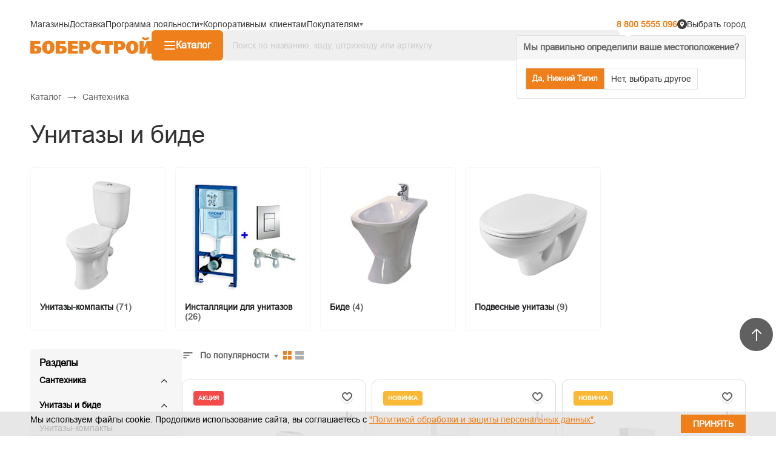

--- FILE ---
content_type: text/html; charset=UTF-8
request_url: https://www.bober-stroy.ru/santekhnika/sanfayans/
body_size: 80871
content:
<!DOCTYPE HTML>
<html lang="ru">
<head>
    <meta http-equiv="Content-Type" content="text/html; charset=UTF-8" />
<meta name="description" content="Купить сантехнику в интернет-магазине БОБЕРСТРОЙ. ✓ Низкие цены на сантехнику от 11 р., возможен самовывоз или доставка. ☎ Звоните 8-800-5555-096. | Интернет-магазин строительных материалов БОБЕРСТРОЙ в Нижний Тагил. Быстрая доставка, низкие цены. Звоните {номер телефона определенного города}." />
<link rel="canonical" href="https://www.bober-stroy.ru/santekhnika/sanfayans/" />
<script data-skip-moving="true">(function(w, d, n) {var cl = "bx-core";var ht = d.documentElement;var htc = ht ? ht.className : undefined;if (htc === undefined || htc.indexOf(cl) !== -1){return;}var ua = n.userAgent;if (/(iPad;)|(iPhone;)/i.test(ua)){cl += " bx-ios";}else if (/Windows/i.test(ua)){cl += ' bx-win';}else if (/Macintosh/i.test(ua)){cl += " bx-mac";}else if (/Linux/i.test(ua) && !/Android/i.test(ua)){cl += " bx-linux";}else if (/Android/i.test(ua)){cl += " bx-android";}cl += (/(ipad|iphone|android|mobile|touch)/i.test(ua) ? " bx-touch" : " bx-no-touch");cl += w.devicePixelRatio && w.devicePixelRatio >= 2? " bx-retina": " bx-no-retina";if (/AppleWebKit/.test(ua)){cl += " bx-chrome";}else if (/Opera/.test(ua)){cl += " bx-opera";}else if (/Firefox/.test(ua)){cl += " bx-firefox";}ht.className = htc ? htc + " " + cl : cl;})(window, document, navigator);</script>


<link href="/bitrix/js/ui/fonts/opensans/ui.font.opensans.min.css?16897311722320" type="text/css"  rel="stylesheet" />
<link href="/bitrix/js/ui/design-tokens/dist/ui.design-tokens.css?173505506026358" type="text/css"  rel="stylesheet" />
<link href="/bitrix/js/ui/fonts/opensans/ui.font.opensans.css?16897311722555" type="text/css"  rel="stylesheet" />
<link href="/bitrix/js/main/popup/dist/main.popup.bundle.css?176130296131694" type="text/css"  rel="stylesheet" />
<link href="/bitrix/css/main/themes/blue/style.css?1646848965402" type="text/css"  rel="stylesheet" />
<link href="/bitrix/cache/css/ns/main_new/template_408985198e6e3300114a6fd0da1be21f/template_408985198e6e3300114a6fd0da1be21f_v1.css?1768384514844585" type="text/css"  data-template-style="true" rel="stylesheet" />




<script type="extension/settings" data-extension="currency.currency-core">{"region":"ru"}</script>



<!-- Begin Talk-Me {literal} -->

<!-- {/literal} End Talk-Me -->
        <meta name="yandex-verification" content="48713ec0351878fa" />
        <link rel="icon" href="/favicon.svg">
    <meta http-equiv="X-UA-Compatible" content="IE=edge" />
            <meta name="viewport" content="width=device-width, initial-scale=1.0, minimum-scale=1.0, maximum-scale=1.0"/>
        
    <title>Купить сантехнику в интернет-магазине БОБЕРСТРОЙ, выгодные цены в онлайн-магазине БОБЕРСТРОЙ | Интернет-магазин БОБЕРСТРОЙ в Нижнем Тагиле</title>

    <link href='//fonts.googleapis.com/css?family=PT+Sans:400,400italic,700italic,700&subset=latin,cyrillic' rel='stylesheet' type='text/css'>
        
    

        <script data-skip-moving="true" src="//ajax.googleapis.com/ajax/libs/jquery/1.11.2/jquery.min.js"></script>
    <!-- Yandex.Metrika counter -->
<noscript><div><img src="https://mc.yandex.ru/watch/6952231" style="position:absolute; left:-9999px;" alt="" /></div></noscript>
<!-- /Yandex.Metrika counter -->

    

    <!-- Top.Mail.Ru counter -->
    <script type="text/javascript" data-skip-moving="true">
        var _tmr = window._tmr || (window._tmr = []);
        _tmr.push({id: "3612922", type: "pageView", start: (new Date()).getTime()});
        (function (d, w, id) {
            if (d.getElementById(id)) return;
            var ts = d.createElement("script"); ts.type = "text/javascript"; ts.async = true; ts.id = id;
            ts.src = "https://top-fwz1.mail.ru/js/code.js";
            var f = function () {var s = d.getElementsByTagName("script")[0]; s.parentNode.insertBefore(ts, s);};
            if (w.opera == "[object Opera]") { d.addEventListener("DOMContentLoaded", f, false); } else { f(); }
        })(document, window, "tmr-code");
    </script>
    <noscript><div><img src="https://top-fwz1.mail.ru/counter?id=3612922;js=na" style="position:absolute;left:-9999px;" alt="Top.Mail.Ru" /></div></noscript>
    <!-- /Top.Mail.Ru counter -->


    <script data-skip-moving="true" type="text/javascript">window.ab_id=135495</script>
    <script data-skip-moving="true" src="https://cdn.botfaqtor.ru/one.js"></script>

    <script type="text/javascript" data-skip-moving="true">
        var digiScript = document.createElement('script');
        digiScript.src = '//aq.dolyame.ru/9592/client.js'; //
        digiScript.defer = true;
        digiScript.async = true;
        document.head.appendChild(digiScript);
    </script>

</head>
<body>
        <div id="panel"></div>
        <svg xmlns="http://www.w3.org/2000/svg" xmlns:xlink="http://www.w3.org/1999/xlink" style="display:none;">
    <symbol id="icon-catalog" viewBox="0 0 25 25" fill="none">
        <rect width="24" height="24" transform="translate(0.200005 0.5)" fill="white"/>
        <g>
            <path d="M14.1564 15.5214C14.1564 14.9691 14.6041 14.5214 15.1564 14.5214H20.1907C20.743 14.5214 21.1907 14.9691 21.1907 15.5214V20.4907C21.1907 21.043 20.743 21.4907 20.1907 21.4907H15.1564C14.6041 21.4907 14.1564 21.043 14.1564 20.4907V15.5214Z" stroke="currentColor" stroke-width="2"/>
            <path d="M3.2093 15.4564C3.2093 14.9041 3.65701 14.4564 4.2093 14.4564H9.24362C9.7959 14.4564 10.2436 14.9041 10.2436 15.4564V20.4907C10.2436 21.043 9.7959 21.4907 9.24362 21.4907H4.2093C3.65701 21.4907 3.2093 21.043 3.2093 20.4907V15.4564Z" stroke="currentColor" stroke-width="2"/>
            <path d="M14.1889 4.50931C14.1889 3.95702 14.6366 3.50931 15.1889 3.50931H20.1907C20.743 3.50931 21.1907 3.95702 21.1907 4.50931V9.5111C21.1907 10.0634 20.743 10.5111 20.1907 10.5111H15.1889C14.6366 10.5111 14.1889 10.0634 14.1889 9.5111V4.50931Z" stroke="currentColor" stroke-width="2"/>
            <path d="M3.2093 4.50931C3.2093 3.95702 3.65701 3.50931 4.2093 3.50931H9.2111C9.76339 3.50931 10.2111 3.95702 10.2111 4.50931V9.54361C10.2111 10.0959 9.76339 10.5436 9.2111 10.5436H4.2093C3.65701 10.5436 3.2093 10.0959 3.2093 9.54362V4.50931Z" stroke="currentColor" stroke-width="2"/>
        </g>
    </symbol>

    <symbol id="icon-bookmark" viewBox="0 0 25 25" fill="none">
        <g >
            <rect width="24" height="24" transform="translate(0.800011 0.5)" fill="white"/>
            <path d="M6.84356 20.3137V4.54669C6.84356 3.99441 7.29127 3.54669 7.84356 3.54669H17.8137C18.366 3.54669 18.8137 3.99441 18.8137 4.54669V20.3352C18.8137 21.2109 17.7679 21.6636 17.1294 21.0643L13.4773 17.6367C13.0907 17.2738 12.488 17.2758 12.1038 17.6413L8.53279 21.0383C7.89598 21.6441 6.84356 21.1927 6.84356 20.3137Z" stroke="currentColor" stroke-width="2" stroke-linecap="square"/>
        </g>
    </symbol>

    <symbol id="icon-cart" viewBox="0 0 24 25" fill="none">
        <g>
            <rect width="24" height="24" transform="translate(7.62939e-06 0.5)" fill="white"/>
            <path d="M2.05183 3.52712C2.40626 3.52715 4.44285 3.49734 5.88301 3.51394C6.29491 3.51869 6.65647 3.78256 6.79472 4.17058L7.62342 6.49655M7.62342 6.49655L10.5449 15.7557C10.6762 16.1719 11.0622 16.4548 11.4985 16.4548H19.2405C19.7082 16.4548 20.1134 16.1307 20.2161 15.6744L22.0074 7.71614C22.1482 7.09092 21.6727 6.49655 21.0319 6.49655H7.62342Z" stroke="currentColor" stroke-width="2" stroke-linecap="square"/>
            <circle cx="11.4939" cy="20.9841" r="1.5" fill="currentColor"/>
            <circle cx="18.5028" cy="20.9841" r="1.5" fill="currentColor"/>
        </g>
    </symbol>

    <symbol id="icon-home" viewBox="0 0 25 25" fill="none">
        <g>
            <rect width="24" height="24" transform="translate(0.399994 0.5)" fill="white"/>
            <path d="M22.409 10.825L12.4719 2.96541L2.47113 10.825" stroke="currentColor" stroke-width="2" stroke-linecap="round"/>
            <path d="M4.4335 8.97975V20.4978C4.4335 21.0501 4.88122 21.4978 5.4335 21.4978H9.03378C9.58606 21.4978 10.0338 21.0501 10.0338 20.4978V16.7573C10.0338 16.205 10.4815 15.7573 11.0338 15.7573L13.7838 15.7573C14.3361 15.7573 14.7838 16.205 14.7838 16.7573V20.4978C14.7838 21.0501 15.2315 21.4978 15.7838 21.4978H19.3681C19.9204 21.4978 20.3681 21.0501 20.3681 20.4978V8.97975" stroke="currentColor" stroke-width="2"/>
        </g>
    </symbol>

    <symbol id="icon-personal" viewBox="0 0 25 25" fill="none">
        <rect width="24" height="24" transform="translate(0.600006 0.5)" fill="white"/>
        <g>
            <path d="M17.2491 8.15909C17.2491 10.7267 15.1676 12.8082 12.6 12.8082C10.0324 12.8082 7.9509 10.7267 7.9509 8.15909C7.9509 5.59147 10.0324 3.51001 12.6 3.51001C15.1676 3.51001 17.2491 5.59147 17.2491 8.15909Z" stroke="currentColor" stroke-width="2"/>
            <path d="M20.6903 19.7086C20.6903 16.4132 16.9378 15.2002 15.2746 15.2002H9.91291C8.24974 15.2002 4.50974 16.4132 4.50974 19.7086V21.1095C4.50974 21.3197 4.68017 21.49 4.89041 21.49H20.3096C20.5198 21.49 20.6903 21.3197 20.6903 21.1095V19.7086Z" stroke="currentColor" stroke-width="2"/>
        </g>
    </symbol>

    <symbol id="icon-phone" viewBox="0 0 10 12" fill="none">
        <path d="M4.34058 3.85479L4.47625 3.77147C4.81748 3.54105 4.79874 3.39588 4.58614 3.06171L3.45579 1.26333C3.11931 0.727204 3.08496 0.499607 2.58786 0.803294L2.45218 0.886607L4.34058 3.85479ZM4.00458 4.03555L2.17037 1.15255C1.68602 1.57753 0.512771 2.74979 0.72598 3.85166C0.919928 4.83646 1.10287 4.92147 1.4423 5.70092C2.18298 7.05318 3.16249 8.54215 3.93527 9.67C4.50161 10.307 4.47902 10.5391 5.30327 11.0969C6.18161 11.689 7.75857 11.1296 8.36082 10.8827L6.52661 7.99967L5.70597 8.73517C5.47031 8.94344 5.07189 8.56314 4.82177 8.17C4.3894 7.48317 3.49614 6.08638 3.16253 5.51137C2.91658 5.12479 2.73438 4.59971 3.02124 4.46468L4.00458 4.03555ZM8.71231 10.7335L8.84917 10.6448C9.29935 10.3253 9.10977 10.1936 8.77094 9.6683L7.62638 7.88375C7.41143 7.56036 7.29612 7.47315 6.96077 7.67663L6.82926 7.76649L8.71231 10.7335Z" fill="currentColor"/>
    </symbol>

    <symbol id="icon-location" viewBox="0 0 11 15" fill="none">
        <path d="M8.94613 7.96403C8.48501 8.89982 7.8602 9.83208 7.22132 10.6692C6.61526 11.4584 5.96723 12.2143 5.28003 12.9338C4.59282 12.2143 3.94478 11.4584 3.33874 10.6692C2.69986 9.83208 2.07505 8.89982 1.61393 7.96403C1.14753 7.01855 0.880005 6.13299 0.880005 5.37343C0.880005 4.20494 1.34358 3.08431 2.16874 2.25807C2.99391 1.43182 4.11307 0.967644 5.28003 0.967644C6.44699 0.967644 7.56615 1.43182 8.39132 2.25807C9.21648 3.08431 9.68005 4.20494 9.68005 5.37343C9.68005 6.13299 9.41165 7.01855 8.94613 7.96403ZM5.28003 14.185C5.28003 14.185 10.5601 9.17474 10.5601 5.37343C10.5601 3.97124 10.0038 2.62649 9.01357 1.635C8.02338 0.643502 6.68038 0.0864868 5.28003 0.0864868C3.87968 0.0864868 2.53668 0.643502 1.54648 1.635C0.556287 2.62649 2.08669e-08 3.97124 0 5.37343C0 9.17474 5.28003 14.185 5.28003 14.185Z" fill="currentColor"/>
        <path d="M5.28003 7.02992C4.7496 7.02992 4.24089 6.83405 3.86582 6.48539C3.49074 6.13674 3.28003 5.66387 3.28003 5.1708C3.28003 4.67773 3.49074 4.20485 3.86582 3.8562C4.24089 3.50754 4.7496 3.31167 5.28003 3.31167C5.81046 3.31167 6.31917 3.50754 6.69424 3.8562C7.06932 4.20485 7.28003 4.67773 7.28003 5.1708C7.28003 5.66387 7.06932 6.13674 6.69424 6.48539C6.31917 6.83405 5.81046 7.02992 5.28003 7.02992ZM5.28003 7.95948C6.07568 7.95948 6.83874 7.66567 7.40135 7.14269C7.96396 6.61971 8.28003 5.9104 8.28003 5.1708C8.28003 4.43119 7.96396 3.72188 7.40135 3.1989C6.83874 2.67592 6.07568 2.38211 5.28003 2.38211C4.48438 2.38211 3.72132 2.67592 3.15871 3.1989C2.5961 3.72188 2.28003 4.43119 2.28003 5.1708C2.28003 5.9104 2.5961 6.61971 3.15871 7.14269C3.72132 7.66567 4.48438 7.95948 5.28003 7.95948Z" fill="currentColor"/>
    </symbol>

    <symbol id="icon-sort" viewBox="0 0 48 48">
        <path fill="currentColor" d="M6 36h12v-4H6v4zm0-24v4h36v-4H6zm0 14h24v-4H6v4z"/>
        <path d="M0 0h48v48H0z" fill="none"/>
    </symbol>

    <symbol id="icon-filter" viewBox="0 0 32 32">
        <g fill="currentColor">
            <path d="M28,9H11a1,1,0,0,1,0-2H28a1,1,0,0,1,0,2Z"/>
            <path d="M7,9H4A1,1,0,0,1,4,7H7A1,1,0,0,1,7,9Z"/>
            <path d="M21,17H4a1,1,0,0,1,0-2H21a1,1,0,0,1,0,2Z"/>
            <path d="M11,25H4a1,1,0,0,1,0-2h7a1,1,0,0,1,0,2Z"/>
            <path d="M9,11a3,3,0,1,1,3-3A3,3,0,0,1,9,11ZM9,7a1,1,0,1,0,1,1A1,1,0,0,0,9,7Z"/>
            <path d="M23,19a3,3,0,1,1,3-3A3,3,0,0,1,23,19Zm0-4a1,1,0,1,0,1,1A1,1,0,0,0,23,15Z"/>
            <path d="M13,27a3,3,0,1,1,3-3A3,3,0,0,1,13,27Zm0-4a1,1,0,1,0,1,1A1,1,0,0,0,13,23Z"/>
            <path d="M28,17H25a1,1,0,0,1,0-2h3a1,1,0,0,1,0,2Z"/>
            <path d="M28,25H15a1,1,0,0,1,0-2H28a1,1,0,0,1,0,2Z"/>
        </g>
        <g>
            <rect fill="none" height="32" width="32"/>
        </g>
    </symbol>
</svg>        <div class="opacity"></div>
        <!---banner-->
                <!---banner-->

        <header>
            <div class="container d-flex flex-column c-gap-15 c-gap-sm-10 c-gap-md-15">
                <div class="d-flex flex-wrap flex-sm-nowrap justify-content-between header__top c-gap-15 c-gap-sm-10 c-gap-lg-15">
                    <a href="/" class="d-flex d-sm-none align-items-center justify-content-center w-100 logo"><img class="logo-default" src="/bitrix/templates/main_new/img/logo.png" alt="Интернет-магазин стройматериалов БоберСтрой"/></a>
                        <nav class="header__top-menu d-none d-sm-flex align-items-center">
        <ul class="d-flex align-items-center c-gap-10 c-gap-sm-15">
                    <li>
                                                <a href="/contacts/"><span>Магазины</span></a>
                                        </li>
                    <li>
                                                <a href="/nt/pokupatelyam/dostavka-tovara/"><span>Доставка</span></a>
                                        </li>
                    <li>
                                                <span class="header__top--submenu-parent dropdown-menu-parent d-flex align-items-center c-gap-5"><span>Программа лояльности</span><i class="icon icon-small-arrow-bottom"></i></span>
                                <ul class="header__top--submenu dropdown-menu">
                                    <li><a href="/bonus-card/">Бонусная карта</a></li>
                                    <li><a href="/news/skidka_5_dlya_pensionerov/">Скидка пенсионерам 5%</a></li>
                                    <li><a href="/news/novoselam_na_remont_vash_klyuch_k_mechte_o_remonte_2024/">Новоселам на ремонт</a></li>
                                    <li><a href="/bonusnaya-karta-profi/">Бонусная карта ПРОФИ</a></li>
                                </ul>
                        </li>
                    <li>
                                                <a href="/opt/le-and-professional-clients/"><span>Корпоративным клиентам</span></a>
                                        </li>
                    <li>
                                                <a href="/nt/pokupatelyam/" class="header__top--submenu-parent dropdown-menu-parent d-flex align-items-center c-gap-5"><span>Покупателям</span><i class="icon icon-small-arrow-bottom"></i></a>
                                <ul class="header__top--submenu dropdown-menu">
                                    <li><a href="/nt/pokupatelyam/kak-kupit-na-sayte/">Как купить на сайте</a></li>
                                    <li><a href="/nt/pokupatelyam/dostavka-tovara/">Доставка товара</a></li>
                                    <li><a href="/pokupatelyam/samovyvoz/">Самовывоз</a></li>
                                    <li><a href="/nt/pokupatelyam/oplata-tovara/">Оплата товара</a></li>
                                    <li><a href="/dolyami_oplata_chastyami/">Оплата Долями</a></li>
                                    <li><a href="/order-credit/">Оформление заказа в кредит</a></li>
                                    <li><a href="/nt/pokupatelyam/uslugi/">Услуги</a></li>
                                    <li><a href="/shares/">Акции</a></li>
                                    <li><a href="/bonus-card/">Бонусная карта</a></li>
                                    <li><a href="/services/gift-certificates/">Подарочная карта</a></li>
                                    <li><a href="/pokupatelyam/vozvrat-tovara/">Возврат товара</a></li>
                                    <li><a href="/about-the-company/">О компании</a></li>
                                    <li><a href="/contacts/">Контакты</a></li>
                                </ul>
                        </li>
                </ul>
    </nav>

                    <div class="d-flex justify-content-between c-gap-30 align-items-center">
                        <div class="header__top-call-box d-none d-md-flex c-gap-5 align-items-center">
                            <span class="d-none d-lg-block">Звонок бесплатный</span>
                            <a href="tel:8800555096" class="fw-bold">8 800 5555 096</a>
                        </div>
                        <div class="header__top-location">
                                <div class="d-flex c-gap-5 align-items-center wrapGeoIpReaspekt">
        <i class="icon icon-location"></i>
                    <div class="wrapQuestionReaspekt">
                <div class="questionHeader">
                    <div>Мы правильно определили ваше местоположение?</div>
                </div>
                <div class="c-gap-5 questionButtonReaspekt">
                    <div class="questionYesReaspekt" onClick="JCReaspektGeobase.onClickReaspektSaveCity('N');">
                        Да, Нижний Тагил                    </div>
                    <div class="questionNoReaspekt cityLinkPopupReaspekt">
                        Нет, выбрать другое
                    </div>
                </div>
            </div>
                    <span class="cityLinkPopupReaspekt linkReaspekt text-mobile-small">Выбрать город</span>
            </div>
    
                        </div>
                    </div>

                    <div class="header__top-links links d-flex align-items-center c-gap-15 d-sm-none text-small fw-bold">
                        <a href="tel:88005555096" class="phone d-flex c-gap-5 align-items-center"><svg class="icon_svg"><use xlink:href="#icon-phone"></use></svg> <span>8 800 5555 096</span></a>
                        <a href="#" onclick="TalkMe('openSupport');"><i class="fa-regular fa-comments"></i></a>
                    </div>
                </div>
                <div class="d-flex c-gap-20 c-gap-lg-15 align-items-center justify-content-between header__middle">
                    <a href="/" class="d-none d-sm-block logo"><img class="logo-default" src="/bitrix/templates/main_new/img/logo.png" alt="Интернет-магазин стройматериалов БоберСтрой"/></a>
                    <a href="/catalog/" class="d-none d-sm-flex align-items-center c-gap-10 btn-catalog js-btn-catalog text-big fw-bold jsDropBtn" data-menu="#catalog-menu"><i class="icon icon-burger"></i><i class="icon icon-close"></i><span>Каталог</span></a>
                    <div class="header__middle-search-box flex-grow-1">
                        <div class="search-box">
	<div id="title-search">
        <form action="/">
            <input id="title-search-input" type="text" name="q" placeholder="Поиск по названию, коду, штрихкоду или артикулу" value="" size="40" maxlength="50" autocomplete="off" />
            <input name="s" type="submit" value="" class="btn-submit-search" />
            <span class="btn-search-show js-btn-search-show"></span>
        </form>
	</div>
</div>
    <div class="dropdown-search hidden title-search-result-new js-dropdown flex-row">
        <div class="left">
            <!--'start_frame_cache_QrO17v'-->                        <!--'end_frame_cache_QrO17v'-->                            <div class="suggest">
                                            <a href="/?q=%D0%BE%D0%B1%D0%BE%D0%B8">обои</a>
                                            <a href="/?q=%D1%84%D0%B0%D0%BD%D0%B5%D1%80%D0%B0">фанера</a>
                                            <a href="/?q=%D0%BF%D1%80%D0%BE%D1%84%D0%B8%D0%BB%D1%8C">профиль</a>
                                            <a href="/?q=%D0%BF%D0%BB%D0%B8%D1%82%D0%BA%D0%B0">плитка</a>
                                            <a href="/?q=%D0%BF%D0%B0%D0%BD%D0%B5%D0%BB%D0%B8">панели</a>
                                            <a href="/?q=%D0%BF%D0%BB%D0%B8%D0%BD%D1%82%D1%83%D1%81">плинтус</a>
                                            <a href="/?q=%D0%BB%D0%B0%D0%BC%D0%B8%D0%BD%D0%B0%D1%82">ламинат</a>
                                            <a href="/?q=%D0%BB%D0%BE%D0%BF%D0%B0%D1%82%D0%B0">лопата</a>
                                            <a href="/?q=%D0%BA%D0%BB%D0%B5%D0%B9">клей</a>
                                            <a href="/?q=%D1%83%D0%B3%D0%BE%D0%BB%D0%BE%D0%BA">уголок</a>
                                    </div>
                    </div>
                    <div class="right">
                                <div class="products">
                        <ul class="title-search-result--list" data-entity="container-1">
        <!-- items-container -->
                    <li class="title-search-result--item" data-entity="items-row">
                
	<div class="item"		id="bx_3966226736_483780_7e1b8e3524755c391129a9d7e6f2d206" data-entity="item">
		<div class="title-search-result--item--pic">
    <a href="/stroymaterialy/profil_dlya_gipsokartona_i_aksessuary/profil_knauf/profil_potolochnyy_knauf_60_27_3000mm/">
                <img src="/upload/resize_cache/iblock/366/60_60_1/87g66ozh98fxr41l0392hzllm1sias4l.jpeg" alt="" class="mCS_img_loaded">
            </a>
</div>
<div class="title-search-result--item--desc">
    <div class="article">Код: 2568672</div>
    <p class="title-search-result--item--name">
        <a href="/stroymaterialy/profil_dlya_gipsokartona_i_aksessuary/profil_knauf/profil_potolochnyy_knauf_60_27_3000mm/">Профиль потолочный KNAUF 60*27*3000мм</a>
    </p>

    <div class="title-search-result--item--price">
                    <div class="new-price" id="bx_3966226736_483780_7e1b8e3524755c391129a9d7e6f2d206_price">
                <span class="new-price" id="bx_3966226736_483780_7e1b8e3524755c391129a9d7e6f2d206_price"><b>399 ₽</b></span>
            </div>
                            <span class="old-price" id="bx_3966226736_483780_7e1b8e3524755c391129a9d7e6f2d206_price_old" style="display: none;">399 ₽</span>
                        </div>
</div>
			</div>
			
		            </li>
                    <li class="title-search-result--item" data-entity="items-row">
                
	<div class="item"		id="bx_3966226736_483781_362ce596257894d11ab5c1d73d13c755" data-entity="item">
		<div class="title-search-result--item--pic">
    <a href="/stroymaterialy/profil_dlya_gipsokartona_i_aksessuary/profil_knauf/profil_potolochnyy_napravlyayushchiy_avisline_standart_28_27_3000mm/">
                <img src="/upload/resize_cache/iblock/a78/60_60_1/2wztla4kj41fa9cgnrpenxrnlo5wbbnv.jpeg" alt="" class="mCS_img_loaded">
            </a>
</div>
<div class="title-search-result--item--desc">
    <div class="article">Код: 2509408</div>
    <p class="title-search-result--item--name">
        <a href="/stroymaterialy/profil_dlya_gipsokartona_i_aksessuary/profil_knauf/profil_potolochnyy_napravlyayushchiy_avisline_standart_28_27_3000mm/">Профиль потолочный направляющий СТАНДАРТ  28*27*3000 мм t=0,4 мм 24/1008</a>
    </p>

    <div class="title-search-result--item--price">
                    <div class="new-price" id="bx_3966226736_483781_362ce596257894d11ab5c1d73d13c755_price">
                <span class="new-price" id="bx_3966226736_483781_362ce596257894d11ab5c1d73d13c755_price"><b>115 ₽</b></span>
            </div>
                            <span class="old-price" id="bx_3966226736_483781_362ce596257894d11ab5c1d73d13c755_price_old" style="display: none;">115 ₽</span>
                        </div>
</div>
			</div>
			
		            </li>
                    <li class="title-search-result--item" data-entity="items-row">
                
	<div class="item"		id="bx_3966226736_483785_c80764dfaf26ca80162484593ec7c29b" data-entity="item">
		<div class="title-search-result--item--pic">
    <a href="/stroymaterialy/profil_dlya_gipsokartona_i_aksessuary/profil_knauf/profil_stoechnyy_avisline_standart_50_50_3000mm/">
                <img src="/upload/resize_cache/iblock/e78/60_60_1/drhk23wabktkxmd9p9dgvfiopcgm0ww8.jpeg" alt="" class="mCS_img_loaded">
            </a>
</div>
<div class="title-search-result--item--desc">
    <div class="article">Код: 2509393</div>
    <p class="title-search-result--item--name">
        <a href="/stroymaterialy/profil_dlya_gipsokartona_i_aksessuary/profil_knauf/profil_stoechnyy_avisline_standart_50_50_3000mm/">Профиль стоечный СТАНДАРТ  50*50*3000 мм t=0,4 мм 12/360/</a>
    </p>

    <div class="title-search-result--item--price">
                    <div class="new-price" id="bx_3966226736_483785_c80764dfaf26ca80162484593ec7c29b_price">
                <span class="new-price" id="bx_3966226736_483785_c80764dfaf26ca80162484593ec7c29b_price"><b>250 ₽</b></span>
            </div>
                            <span class="old-price" id="bx_3966226736_483785_c80764dfaf26ca80162484593ec7c29b_price_old" style="display: none;">250 ₽</span>
                        </div>
</div>
			</div>
			
		            </li>
                    <li class="title-search-result--item" data-entity="items-row">
                
	<div class="item"		id="bx_3966226736_483789_d0fb066f64e2309c4b241a491f76c62e" data-entity="item">
		<div class="title-search-result--item--pic">
    <a href="/stroymaterialy/profil_dlya_gipsokartona_i_aksessuary/profil_knauf/profil_stoechnyy_knauf_50_50_3000mm/">
                <img src="/upload/resize_cache/iblock/5b9/60_60_1/uxeaoo2djasf22wx14o0r5llq4ks3lmv.jpeg" alt="" class="mCS_img_loaded">
            </a>
</div>
<div class="title-search-result--item--desc">
    <div class="article">Код: 2580949</div>
    <p class="title-search-result--item--name">
        <a href="/stroymaterialy/profil_dlya_gipsokartona_i_aksessuary/profil_knauf/profil_stoechnyy_knauf_50_50_3000mm/">Профиль стоечный KNAUF 50*50*3000мм</a>
    </p>

    <div class="title-search-result--item--price">
                    <div class="new-price" id="bx_3966226736_483789_d0fb066f64e2309c4b241a491f76c62e_price">
                <span class="new-price" id="bx_3966226736_483789_d0fb066f64e2309c4b241a491f76c62e_price"><b>489 ₽</b></span>
            </div>
                            <span class="old-price" id="bx_3966226736_483789_d0fb066f64e2309c4b241a491f76c62e_price_old" style="display: none;">489 ₽</span>
                        </div>
</div>
			</div>
			
		            </li>
                    <li class="title-search-result--item" data-entity="items-row">
                
	<div class="item"		id="bx_3966226736_483766_8e8f6cea7f5e44ced2966cbefca3ecfa" data-entity="item">
		<div class="title-search-result--item--pic">
    <a href="/stroymaterialy/profil_dlya_gipsokartona_i_aksessuary/profil_knauf/profil_napravlyayushchiy_avisline_standart_50_40_3000mm/">
                <img src="/upload/resize_cache/iblock/743/60_60_1/duq1ac7wc8uewmxccfgdgzctqhkk5xj3.jpeg" alt="" class="mCS_img_loaded">
            </a>
</div>
<div class="title-search-result--item--desc">
    <div class="article">Код: 2509395</div>
    <p class="title-search-result--item--name">
        <a href="/stroymaterialy/profil_dlya_gipsokartona_i_aksessuary/profil_knauf/profil_napravlyayushchiy_avisline_standart_50_40_3000mm/">Профиль направляющий СТАНДАРТ  50*40*3000 мм t=0,37 мм 12/420/</a>
    </p>

    <div class="title-search-result--item--price">
                    <div class="new-price" id="bx_3966226736_483766_8e8f6cea7f5e44ced2966cbefca3ecfa_price">
                <span class="new-price" id="bx_3966226736_483766_8e8f6cea7f5e44ced2966cbefca3ecfa_price"><b>199 ₽</b></span>
            </div>
                            <span class="old-price" id="bx_3966226736_483766_8e8f6cea7f5e44ced2966cbefca3ecfa_price_old" style="display: none;">199 ₽</span>
                        </div>
</div>
			</div>
			
		            </li>
                        <!-- items-container -->
    </ul>
        
                        </div>
            </div>
            </div>

                    </div>
                    <div class="header__middle-personal align-items-center d-none d-sm-flex flex-shrink-0">
                        <div class="header__middle-personal-box">
                            <a href="/personal/" class="dropdown-menu-parent header__middle-personal-link d-flex flex-column align-items-center c-gap-10 js-show-auth">
                                <span class="position-relative">
                                    <span class="icon-container"><i class="icon icon-personal"></i></span>
                                                               </span>

                                <span class="hidden d-lg-block user-login">Войти</span>
                            </a>
                                                    <ul class="header__middle-personal-menu dropdown-menu">
                                        <li><a href="/personal/" class="js-show-auth login-btn d-none d-sm-block">Войти</a></li>
                                                    <li><a href="/personal/bonus-card/" class="">Бонусная карта</a></li>
                                                    <li><a href="/personal/cart/" class="">Корзина</a></li>
                                                    <li><a href="/personal/fav/" class="">Избранное</a></li>
                                                    <li><a href="/compare/" class="">Сравнение</a></li>
                                    </ul>
                                    </div>
                        <div class="header__middle-compare-box">
                            <a href="/compare/" class="header__middle-personal-link d-flex flex-column align-items-center c-gap-10">
                                <span class="position-relative">
                                    <span class="icon-container"><i class="icon icon-compare"></i></span>
                                    <span class="count-container">
                                        <span class="count hidden" data-entity="compare-count"></span>
                                    </span>
                                </span>
                                <span class="hidden d-lg-block">Сравнение</span>
                            </a>
                        </div>
                        <div class="header__middle-fav-box">
                                                        <a href="/personal/fav/" class="header__middle-personal-link d-flex flex-column align-items-center c-gap-10">
                               <span class="position-relative">
                                    <span class="icon-container"><i class="icon icon-fav"></i></span>
                                    <span class="count-container">
                                        <span class="count fav-col hidden" data-entity="fav-count">0</span>
                                    </span>
                               </span>

                                <span class="hidden d-lg-block">Избранное</span>
                            </a>
                                                    </div>

                            <div class="header__middle-basket-box position-relative" id="bx_basketFKauiI">
    <!--'start_frame_cache_bx_basketFKauiI'--><a href="/personal/cart/" class="header__middle-personal-link dropdown-parent d-flex flex-column align-items-center c-gap-10">
    <span class="position-relative">
        <span class="icon-container"><i class="icon icon-basket"></i></span>
        <span class="count-container hidden">
            <span class="count" data-entity="basket-total-count">0</span>
        </span>
    </span>
    <span class="hidden d-lg-block">Корзина</span>
</a>
<div class="basket-dropdown dropdown d-flex flex-column align-items-stretch" data-entity="basket-dropdown">
    <div class="d-flex align-items-center justify-content-between c-gap-30">
        <div class="basket-counts d-flex align-items-center c-gap-15">
            <span>0 товаров</span>
            <span class="d-flex align-items-center c-gap-5"><i class="icon icon-weight"></i><span>0 кг</span></span>
        </div>
        <div class="basket-total fw-bold text-big">Всего: 0 ₽</div>
    </div>
    <a href="/personal/cart/" class="basket-btn d-flex align-items-center c-gap-10 justify-content-center fw-bold text-big">Перейти в корзину <i class="icon icon-arrow-big-right"></i></a>
    
    </div><!--'end_frame_cache_bx_basketFKauiI'--></div>

                    </div>
                </div>

                <div class="d-none d-sm-block header__bottom">
                    <div class="header__bottom--catalog-sections d-flex c-gap-10 align-items-center">
                        
    <ul class="catalog-sections js-catalog-sections flex-grow-1 d-flex c-gap-10 align-items-center justify-content-between overflow-hidden">
            <li class="text-nowrap" style="display: none;"><a href="/santekhnika/">Сантехника</a></li>
            <li class="text-nowrap" style="display: none;"><a href="/elektrotovary/">Электротовары</a></li>
            <li class="text-nowrap" style="display: none;"><a href="/stroymaterialy/">Стройматериалы</a></li>
            <li class="text-nowrap" style="display: none;"><a href="/instrumenty/">Инструменты</a></li>
            <li class="text-nowrap" style="display: none;"><a href="/osveshchenie/">Освещение</a></li>
            <li class="text-nowrap" style="display: none;"><a href="/okna_i_dveri/">Окна и двери</a></li>
            <li class="text-nowrap" style="display: none;"><a href="/skobyanye_izdeliya/">Скобяные изделия</a></li>
            <li class="text-nowrap" style="display: none;"><a href="/kraski/">Краски</a></li>
            <li class="text-nowrap" style="display: none;"><a href="/dekor/">Декор</a></li>
            <li class="text-nowrap" style="display: none;"><a href="/vodosnabzhenie_1/">Водоснабжение</a></li>
        </ul>
                        <a href="/shares/" class="flex-shrink-0">% Акции</a>
                        <a href="/sale/" class="btn-sale d-inline-flex c-gap-5 align-items-center flex-shrink-0 fw-bold"><i class="icon icon-sale"></i><span>Распродажа</span></a>
                    </div>
                </div>
            </div>

            <div class="header_fixed hidden-sm hidden-md hidden-lg">
                <a href="/"><svg class="icon_svg"><use xlink:href="#icon-home"></use></svg><span>Главная</span></a>
                <a href="/catalog/"><svg class="icon_svg"><use xlink:href="#icon-catalog"></use></svg><span>Каталог</span></a>
                <a href="/personal/cart/" class="basket">
                    <svg class="icon_svg"><use xlink:href="#icon-cart"></use></svg><span>Корзина<span class="count hidden"></span></span>
                </a>
                <a href="/personal/fav/" class="fav">
                    <svg class="icon_svg"><use xlink:href="#icon-bookmark"></use></svg><span>Избранное<span class="count hidden">0</span></span>
                </a>
                <a href="/personal/"><svg class="icon_svg"><use xlink:href="#icon-personal"></use></svg><span>Кабинет</span></a>
            </div>
        </header>
        <div class="container position-relative">
                <nav class="catalog__nav jsDropMenu" id="catalog-menu">
        <div class="catalog__menu-wrapper">
            <div class="catalog__menu-mobile-title d-flex align-items-center d-sm-none">
                <span class="w-100 text-center text-regular fw-bold">Каталог</span>
                <i class="icon icon-close flex-shrink-0 jsDropMenuClose"></i>
            </div>
            <div class="catalog__menu-container">
                <ul class="catalog__menu d-flex flex-column">
                                            <li>
                            <a href="/stroymaterialy/" data-js__target="#catalog-menu-22785" class="catalog__item d-flex align-items-center c-gap-15 text-regular active">
                                                                    <span class="image-container">
							<img src="/upload/resize_cache/iblock/145/24_24_1/esupe72hitfb0vs3mzi2vycus3fq1298.png" alt="" />
						</span>
                                                                    <span class="w-100">Стройматериалы</span>
                                                                    <i class="icon icon-arrow catalog__arrow" aria-hidden="true"></i>
                                                            </a>
                        </li>
                                                <li>
                            <a href="/stolyarnye_izdeliya/" data-js__target="#catalog-menu-25477" class="catalog__item d-flex align-items-center c-gap-15 text-regular">
                                                                    <span class="image-container">
							<img src="/upload/resize_cache/iblock/f69/24_24_1/jv6mmx7l0gzo3hy8n9s2q2kw2bforabb.png" alt="" />
						</span>
                                                                    <span class="w-100">Столярные изделия</span>
                                                                    <i class="icon icon-arrow catalog__arrow" aria-hidden="true"></i>
                                                            </a>
                        </li>
                                                <li>
                            <a href="/okna_i_dveri/" data-js__target="#catalog-menu-25555" class="catalog__item d-flex align-items-center c-gap-15 text-regular">
                                                                    <span class="image-container">
							<img src="/upload/resize_cache/iblock/865/24_24_1/n3f5342dgircqvq8o2fqcbmkk4j6lgpf.png" alt="" />
						</span>
                                                                    <span class="w-100">Окна и двери</span>
                                                                    <i class="icon icon-arrow catalog__arrow" aria-hidden="true"></i>
                                                            </a>
                        </li>
                                                <li>
                            <a href="/elektrotovary/" data-js__target="#catalog-menu-22801" class="catalog__item d-flex align-items-center c-gap-15 text-regular">
                                                                    <span class="image-container">
							<img src="/upload/resize_cache/iblock/732/24_24_1/olubjhzzx2x94u3jxzj8b5tj9la862zt.png" alt="" />
						</span>
                                                                    <span class="w-100">Электротовары</span>
                                                                    <i class="icon icon-arrow catalog__arrow" aria-hidden="true"></i>
                                                            </a>
                        </li>
                                                <li>
                            <a href="/instrumenty/" data-js__target="#catalog-menu-22648" class="catalog__item d-flex align-items-center c-gap-15 text-regular">
                                                                    <span class="image-container">
							<img src="/upload/resize_cache/iblock/5cc/24_24_1/er25dw7lvojte69icaurnozv1l0euxrf.png" alt="" />
						</span>
                                                                    <span class="w-100">Инструменты</span>
                                                                    <i class="icon icon-arrow catalog__arrow" aria-hidden="true"></i>
                                                            </a>
                        </li>
                                                <li>
                            <a href="/napolnye_pokrytiya/" data-js__target="#catalog-menu-22697" class="catalog__item d-flex align-items-center c-gap-15 text-regular">
                                                                    <span class="image-container">
							<img src="/upload/resize_cache/iblock/617/24_24_1/1g5u4caf18yxhc84ae45eyd2acevafwa.png" alt="" />
						</span>
                                                                    <span class="w-100">Напольные покрытия</span>
                                                                    <i class="icon icon-arrow catalog__arrow" aria-hidden="true"></i>
                                                            </a>
                        </li>
                                                <li>
                            <a href="/plitka/" data-js__target="#catalog-menu-22710" class="catalog__item d-flex align-items-center c-gap-15 text-regular">
                                                                    <span class="image-container">
							<img src="/upload/resize_cache/iblock/1e3/24_24_1/hyd9urhpoan1ecu4e01rj1mv2lftaobq.png" alt="" />
						</span>
                                                                    <span class="w-100">Плитка</span>
                                                                    <i class="icon icon-arrow catalog__arrow" aria-hidden="true"></i>
                                                            </a>
                        </li>
                                                <li>
                            <a href="/santekhnika/" data-js__target="#catalog-menu-22736" class="catalog__item d-flex align-items-center c-gap-15 text-regular">
                                                                    <span class="image-container">
							<img src="/upload/resize_cache/iblock/b3d/24_24_1/x4o3k6vlko3kzgjwxady02346zlwdb37.png" alt="" />
						</span>
                                                                    <span class="w-100">Сантехника</span>
                                                                    <i class="icon icon-arrow catalog__arrow" aria-hidden="true"></i>
                                                            </a>
                        </li>
                                                <li>
                            <a href="/vodosnabzhenie_1/" data-js__target="#catalog-menu-22618" class="catalog__item d-flex align-items-center c-gap-15 text-regular">
                                                                    <span class="image-container">
							<img src="/upload/resize_cache/iblock/9d0/24_24_1/r9xbvfggquubgp27hvblwk37cca05283.png" alt="" />
						</span>
                                                                    <span class="w-100">Водоснабжение</span>
                                                                    <i class="icon icon-arrow catalog__arrow" aria-hidden="true"></i>
                                                            </a>
                        </li>
                                                <li>
                            <a href="/sad/" data-js__target="#catalog-menu-22716" class="catalog__item d-flex align-items-center c-gap-15 text-regular">
                                                                    <span class="image-container">
							<img src="/upload/resize_cache/iblock/667/24_24_1/2j1kqtpbittoay0x1bsk80ttr7ct4xcx.png" alt="" />
						</span>
                                                                    <span class="w-100">Сад</span>
                                                                    <i class="icon icon-arrow catalog__arrow" aria-hidden="true"></i>
                                                            </a>
                        </li>
                                                <li>
                            <a href="/skobyanye_izdeliya/" data-js__target="#catalog-menu-22754" class="catalog__item d-flex align-items-center c-gap-15 text-regular">
                                                                    <span class="image-container">
							<img src="/upload/resize_cache/iblock/0eb/24_24_1/1scjs1lj4efuomgojza9hua7bqcgqtzp.png" alt="" />
						</span>
                                                                    <span class="w-100">Скобяные изделия</span>
                                                                    <i class="icon icon-arrow catalog__arrow" aria-hidden="true"></i>
                                                            </a>
                        </li>
                                                <li>
                            <a href="/kraski/" data-js__target="#catalog-menu-22680" class="catalog__item d-flex align-items-center c-gap-15 text-regular">
                                                                    <span class="image-container">
							<img src="/upload/resize_cache/iblock/380/24_24_1/9amrokr2j0oe5p8tafgmvkhqm8223l03.png" alt="" />
						</span>
                                                                    <span class="w-100">Краски</span>
                                                                    <i class="icon icon-arrow catalog__arrow" aria-hidden="true"></i>
                                                            </a>
                        </li>
                                                <li>
                            <a href="/dekor/" data-js__target="#catalog-menu-22641" class="catalog__item d-flex align-items-center c-gap-15 text-regular">
                                                                    <span class="image-container">
							<img src="/upload/resize_cache/iblock/30f/24_24_1/yigzzynrhtfm1ngo1k5bmwlnfvd1vya3.png" alt="" />
						</span>
                                                                    <span class="w-100">Декор</span>
                                                                    <i class="icon icon-arrow catalog__arrow" aria-hidden="true"></i>
                                                            </a>
                        </li>
                                                <li>
                            <a href="/osveshchenie/" data-js__target="#catalog-menu-22705" class="catalog__item d-flex align-items-center c-gap-15 text-regular">
                                                                    <span class="image-container">
							<img src="/upload/resize_cache/iblock/f2c/24_24_1/rkr6kvhljf9bixb0m03bcp2ofqn1cjou.png" alt="" />
						</span>
                                                                    <span class="w-100">Освещение</span>
                                                                    <i class="icon icon-arrow catalog__arrow" aria-hidden="true"></i>
                                                            </a>
                        </li>
                                            <li>
                        <a href="/shares/" class="catalog__item d-flex align-items-center c-gap-15 text-regular">
                            <span class="image-container opacity-0" style="width: 24px;"><img src="/upload/resize_cache/iblock/f2c/24_24_1/rkr6kvhljf9bixb0m03bcp2ofqn1cjou.png" alt="" /></span>
                            <span class="w-100">Акции</span>
                        </a>
                    </li>
                    <li>
                        <a href="/new/" class="catalog__item d-flex align-items-center c-gap-15 text-regular">
                            <span class="image-container opacity-0" style="width: 24px;"><img src="/upload/resize_cache/iblock/f2c/24_24_1/rkr6kvhljf9bixb0m03bcp2ofqn1cjou.png" alt="" /></span>
                            <span class="w-100">Новинки</span>
                        </a>
                    </li>
                    <li>
                        <div class="catalog__item d-flex align-items-center c-gap-5">
                            <span class="image-container opacity-0" style="width: 24px;"><img src="/upload/resize_cache/iblock/f2c/24_24_1/rkr6kvhljf9bixb0m03bcp2ofqn1cjou.png" alt="" /></span>
                            <a href="/sale/" class="btn-sale d-inline-flex c-gap-5 align-items-center flex-shrink-0 fw-bold"><i class="icon icon-sale"></i><span>Распродажа</span></a>
                        </div>

                    </li>
                </ul>
            </div>
        </div>
        <div class="catalog__submenu w-100 position-relative">
            <div class="c-position-absolute-sm">
                    <div class="catalog__submenu-item flex-column align-items-sm-start c-gap-20 c-gap-sm-30 hover" data-js__pane="#catalog-menu-22785">
                <div class="catalog__menu-mobile-title d-flex align-items-center d-sm-none">
                    <span class="d-flex align-items-center c-gap-10 c-color-grey jsDropMenuBack" data-menu-back="jsDropMenu">
                        <i class="icon icon-arrow icon-arrow-left flex-shrink-0"></i>
                        <span class="text-small">Назад</span>
                    </span>

                    <span class="w-100 text-center text-regular fw-bold">Каталог</span>
                    <i class="icon icon-close flex-shrink-0 jsDropMenuClose"></i>
                </div>
                <a href="/stroymaterialy/" class="catalog__submenu-label d-inline-flex c-gap-15 align-items-center justify-content-center justify-content-sm-start">
                    <span class="d-flex d-sm-none align-items-center c-gap-10 c-color-grey opacity-0">
                        <i class="icon icon-arrow icon-arrow-left flex-shrink-0"></i>
                        <span class="text-small">Назад</span>
                    </span>
                    <span>Стройматериалы</span> <span class="d-none d-sm-flex icon-container"><i class="icon icon-arrow"></i></span>
                    <i class="icon icon-close d-sm-none flex-shrink-0 opacity-0"></i>
                </a>
                <div class="catalog__submenu-item-container">
                                    <div class="item">
                        <div class="catalog__menu-mobile-title d-flex align-items-center d-sm-none">
                            <span class="d-flex align-items-center c-gap-10 c-color-grey jsDropMenuBack" data-menu-back="">
                                <i class="icon icon-arrow icon-arrow-left flex-shrink-0"></i>
                                <span class="text-small">Назад</span>
                            </span>

                            <span class="w-100 text-center text-regular fw-bold">Стройматериалы</span>
                            <i class="icon icon-close flex-shrink-0 jsDropMenuClose"></i>
                        </div>
                        <a href="/stroymaterialy/sukhie_smesi_1/" class="catalog__submenu-label w-100 d-sm-none d-inline-flex c-gap-15 align-items-center justify-content-center justify-content-sm-start">
                            <span class="d-flex align-items-center c-gap-10 c-color-grey opacity-0">
                                <i class="icon icon-arrow icon-arrow-left flex-shrink-0"></i>
                                <span class="text-small">Назад</span>
                            </span>
                            <span>Сухие смеси</span> <span class="d-none d-sm-inline-block icon-container"><i class="icon icon-arrow"></i></span>
                            <i class="icon icon-close flex-shrink-0 opacity-0"></i>
                        </a>

                        <a href="/stroymaterialy/sukhie_smesi_1/" class="catalog__submenu-li parent d-flex d-sm-block align-items-center justify-content-between">
                            <span>Сухие смеси</span>
                            <i class="icon icon-arrow d-inline-block d-sm-none flex-shrink-0"></i>
                        </a>
                        <ul class="d-sm-flex flex-column c-gap-0 c-gap-sm-15">
                                                    <li><a href="/stroymaterialy/sukhie_smesi_1/shtukaturnye_setki/" class="catalog__submenu-li d-flex c-gap-5 justify-content-between align-items-center"><span>Штукатурные сетки</span><span class="count">3</span></a></li>
                                                    <li><a href="/stroymaterialy/sukhie_smesi_1/keramzit/" class="catalog__submenu-li d-flex c-gap-5 justify-content-between align-items-center"><span>Керамзит</span><span class="count">6</span></a></li>
                                                    <li><a href="/stroymaterialy/sukhie_smesi_1/tsement/" class="catalog__submenu-li d-flex c-gap-5 justify-content-between align-items-center"><span>Цемент</span><span class="count">4</span></a></li>
                                                    <li><a href="/stroymaterialy/sukhie_smesi_1/shcheben_granitnyy/" class="catalog__submenu-li d-flex c-gap-5 justify-content-between align-items-center"><span>Щебень</span><span class="count">2</span></a></li>
                                                    <li><a href="/stroymaterialy/sukhie_smesi_1/dobavki_dlya_stroitelnykh_rastvorov/" class="catalog__submenu-li d-flex c-gap-5 justify-content-between align-items-center"><span>Добавки для строительных растворов</span><span class="count">16</span></a></li>
                                                    <li><a href="/stroymaterialy/sukhie_smesi_1/pesok/" class="catalog__submenu-li d-flex c-gap-5 justify-content-between align-items-center"><span>Песок</span><span class="count">3</span></a></li>
                                                    <li><a href="/stroymaterialy/sukhie_smesi_1/shpatlyevki_1/" class="catalog__submenu-li d-flex c-gap-5 justify-content-between align-items-center"><span>Шпаклевки</span><span class="count">30</span></a></li>
                                                    <li><a href="/stroymaterialy/sukhie_smesi_1/shtukaturki_1/" class="catalog__submenu-li d-flex c-gap-5 justify-content-between align-items-center"><span>Штукатурки</span><span class="count">29</span></a></li>
                                                    <li><a href="/stroymaterialy/sukhie_smesi_1/rovniteli_dlya_pola_1/" class="catalog__submenu-li d-flex c-gap-5 justify-content-between align-items-center"><span>Ровнители для пола</span><span class="count">22</span></a></li>
                                                    <li><a href="/stroymaterialy/sukhie_smesi_1/otsev/" class="catalog__submenu-li d-flex c-gap-5 justify-content-between align-items-center"><span>Отсев</span><span class="count">2</span></a></li>
                                                    <li class="hidden"><a href="/stroymaterialy/sukhie_smesi_1/sukhie_smesi/" class="catalog__submenu-li d-flex c-gap-5 justify-content-between align-items-center"><span>Сухие смеси</span><span class="count">4</span></a></li>
                                                    <li class="hidden"><a href="/stroymaterialy/sukhie_smesi_1/gruntovki/" class="catalog__submenu-li d-flex c-gap-5 justify-content-between align-items-center"><span>Грунтовки</span><span class="count">8</span></a></li>
                                                    <li class="hidden"><a href="/stroymaterialy/sukhie_smesi_1/kley_dlya_plitki/" class="catalog__submenu-li d-flex c-gap-5 justify-content-between align-items-center"><span>Клей для плитки</span><span class="count">16</span></a></li>
                                                    <li class="hidden"><a href="/stroymaterialy/sukhie_smesi_1/smesi_kladochno_montazhnye/" class="catalog__submenu-li d-flex c-gap-5 justify-content-between align-items-center"><span>Кладочные и монтажные смеси</span><span class="count">13</span></a></li>
                                                    <li class="hidden"><a href="/stroymaterialy/sukhie_smesi_1/remontnaya_smes_1/" class="catalog__submenu-li d-flex c-gap-5 justify-content-between align-items-center"><span>Ремонтные смеси</span><span class="count">3</span></a></li>
                                                                            <li><span class="catalog__submenu-li fw-light show_more">Показать еще</span></li>
                                                </ul>
                    </div>
                                    <div class="item">
                        <div class="catalog__menu-mobile-title d-flex align-items-center d-sm-none">
                            <span class="d-flex align-items-center c-gap-10 c-color-grey jsDropMenuBack" data-menu-back="">
                                <i class="icon icon-arrow icon-arrow-left flex-shrink-0"></i>
                                <span class="text-small">Назад</span>
                            </span>

                            <span class="w-100 text-center text-regular fw-bold">Стройматериалы</span>
                            <i class="icon icon-close flex-shrink-0 jsDropMenuClose"></i>
                        </div>
                        <a href="/stroymaterialy/stroitelstvo_sten_i_peregorodok/" class="catalog__submenu-label w-100 d-sm-none d-inline-flex c-gap-15 align-items-center justify-content-center justify-content-sm-start">
                            <span class="d-flex align-items-center c-gap-10 c-color-grey opacity-0">
                                <i class="icon icon-arrow icon-arrow-left flex-shrink-0"></i>
                                <span class="text-small">Назад</span>
                            </span>
                            <span>Листовые материалы</span> <span class="d-none d-sm-inline-block icon-container"><i class="icon icon-arrow"></i></span>
                            <i class="icon icon-close flex-shrink-0 opacity-0"></i>
                        </a>

                        <a href="/stroymaterialy/stroitelstvo_sten_i_peregorodok/" class="catalog__submenu-li parent d-flex d-sm-block align-items-center justify-content-between">
                            <span>Листовые материалы</span>
                            <i class="icon icon-arrow d-inline-block d-sm-none flex-shrink-0"></i>
                        </a>
                        <ul class="d-sm-flex flex-column c-gap-0 c-gap-sm-15">
                                                    <li><a href="/stroymaterialy/stroitelstvo_sten_i_peregorodok/dvp/" class="catalog__submenu-li d-flex c-gap-5 justify-content-between align-items-center"><span>ДВП</span><span class="count">2</span></a></li>
                                                    <li><a href="/stroymaterialy/stroitelstvo_sten_i_peregorodok/osp/" class="catalog__submenu-li d-flex c-gap-5 justify-content-between align-items-center"><span>ОСП</span><span class="count">6</span></a></li>
                                                    <li><a href="/stroymaterialy/stroitelstvo_sten_i_peregorodok/dsp/" class="catalog__submenu-li d-flex c-gap-5 justify-content-between align-items-center"><span>ДСП</span><span class="count">6</span></a></li>
                                                    <li><a href="/stroymaterialy/stroitelstvo_sten_i_peregorodok/gipsovoloknistye_listy/" class="catalog__submenu-li d-flex c-gap-5 justify-content-between align-items-center"><span>Гипсоволокнистые листы</span><span class="count">3</span></a></li>
                                                    <li><a href="/stroymaterialy/stroitelstvo_sten_i_peregorodok/fanera_1/" class="catalog__submenu-li d-flex c-gap-5 justify-content-between align-items-center"><span>Фанера</span><span class="count">26</span></a></li>
                                                    <li><a href="/stroymaterialy/stroitelstvo_sten_i_peregorodok/gipsokarton_1/" class="catalog__submenu-li d-flex c-gap-5 justify-content-between align-items-center"><span>Гипсокартон</span><span class="count">12</span></a></li>
                                                                        </ul>
                    </div>
                                    <div class="item">
                        <div class="catalog__menu-mobile-title d-flex align-items-center d-sm-none">
                            <span class="d-flex align-items-center c-gap-10 c-color-grey jsDropMenuBack" data-menu-back="">
                                <i class="icon icon-arrow icon-arrow-left flex-shrink-0"></i>
                                <span class="text-small">Назад</span>
                            </span>

                            <span class="w-100 text-center text-regular fw-bold">Стройматериалы</span>
                            <i class="icon icon-close flex-shrink-0 jsDropMenuClose"></i>
                        </div>
                        <a href="/stroymaterialy/bloki_dlya_stroitelstva/" class="catalog__submenu-label w-100 d-sm-none d-inline-flex c-gap-15 align-items-center justify-content-center justify-content-sm-start">
                            <span class="d-flex align-items-center c-gap-10 c-color-grey opacity-0">
                                <i class="icon icon-arrow icon-arrow-left flex-shrink-0"></i>
                                <span class="text-small">Назад</span>
                            </span>
                            <span>Блоки для строительства</span> <span class="d-none d-sm-inline-block icon-container"><i class="icon icon-arrow"></i></span>
                            <i class="icon icon-close flex-shrink-0 opacity-0"></i>
                        </a>

                        <a href="/stroymaterialy/bloki_dlya_stroitelstva/" class="catalog__submenu-li parent d-flex d-sm-block align-items-center justify-content-between">
                            <span>Блоки для строительства</span>
                            <i class="icon icon-arrow d-inline-block d-sm-none flex-shrink-0"></i>
                        </a>
                        <ul class="d-sm-flex flex-column c-gap-0 c-gap-sm-15">
                                                    <li><a href="/stroymaterialy/bloki_dlya_stroitelstva/gazobetonnye_bloki/" class="catalog__submenu-li d-flex c-gap-5 justify-content-between align-items-center"><span>Газобетонные блоки</span><span class="count">4</span></a></li>
                                                    <li><a href="/stroymaterialy/bloki_dlya_stroitelstva/pazogrebnievye_plity/" class="catalog__submenu-li d-flex c-gap-5 justify-content-between align-items-center"><span>Пазогребневые плиты</span><span class="count">5</span></a></li>
                                                    <li><a href="/stroymaterialy/bloki_dlya_stroitelstva/keramzitobloki/" class="catalog__submenu-li d-flex c-gap-5 justify-content-between align-items-center"><span>Керамзитоблоки</span><span class="count">5</span></a></li>
                                                    <li><a href="/stroymaterialy/bloki_dlya_stroitelstva/kirpich/" class="catalog__submenu-li d-flex c-gap-5 justify-content-between align-items-center"><span>Кирпич</span><span class="count">13</span></a></li>
                                                    <li><a href="/stroymaterialy/bloki_dlya_stroitelstva/shlakobloki/" class="catalog__submenu-li d-flex c-gap-5 justify-content-between align-items-center"><span>Шлакоблоки</span><span class="count">2</span></a></li>
                                                                        </ul>
                    </div>
                                    <div class="item">
                        <div class="catalog__menu-mobile-title d-flex align-items-center d-sm-none">
                            <span class="d-flex align-items-center c-gap-10 c-color-grey jsDropMenuBack" data-menu-back="">
                                <i class="icon icon-arrow icon-arrow-left flex-shrink-0"></i>
                                <span class="text-small">Назад</span>
                            </span>

                            <span class="w-100 text-center text-regular fw-bold">Стройматериалы</span>
                            <i class="icon icon-close flex-shrink-0 jsDropMenuClose"></i>
                        </div>
                        <a href="/stroymaterialy/izolyatsionnye_materialy_1/" class="catalog__submenu-label w-100 d-sm-none d-inline-flex c-gap-15 align-items-center justify-content-center justify-content-sm-start">
                            <span class="d-flex align-items-center c-gap-10 c-color-grey opacity-0">
                                <i class="icon icon-arrow icon-arrow-left flex-shrink-0"></i>
                                <span class="text-small">Назад</span>
                            </span>
                            <span>Изоляционные материалы</span> <span class="d-none d-sm-inline-block icon-container"><i class="icon icon-arrow"></i></span>
                            <i class="icon icon-close flex-shrink-0 opacity-0"></i>
                        </a>

                        <a href="/stroymaterialy/izolyatsionnye_materialy_1/" class="catalog__submenu-li parent d-flex d-sm-block align-items-center justify-content-between">
                            <span>Изоляционные материалы</span>
                            <i class="icon icon-arrow d-inline-block d-sm-none flex-shrink-0"></i>
                        </a>
                        <ul class="d-sm-flex flex-column c-gap-0 c-gap-sm-15">
                                                    <li><a href="/stroymaterialy/izolyatsionnye_materialy_1/izolyatsionnye_materialy/" class="catalog__submenu-li d-flex c-gap-5 justify-content-between align-items-center"><span>Изоляционные материалы</span><span class="count">12</span></a></li>
                                                    <li><a href="/stroymaterialy/izolyatsionnye_materialy_1/paklya_dzhut_mezhventsovyy_uteplitel_1/" class="catalog__submenu-li d-flex c-gap-5 justify-content-between align-items-center"><span>Пакля, джут</span><span class="count">11</span></a></li>
                                                    <li><a href="/stroymaterialy/izolyatsionnye_materialy_1/izolyatsiya_1/" class="catalog__submenu-li d-flex c-gap-5 justify-content-between align-items-center"><span>Гидро-ветрозащита и пароизоляция</span><span class="count">24</span></a></li>
                                                    <li><a href="/stroymaterialy/izolyatsionnye_materialy_1/penoplast_penopolistirol/" class="catalog__submenu-li d-flex c-gap-5 justify-content-between align-items-center"><span>Пенопласт</span><span class="count">6</span></a></li>
                                                    <li><a href="/stroymaterialy/izolyatsionnye_materialy_1/ekstrudirovannyy_penopolistirol/" class="catalog__submenu-li d-flex c-gap-5 justify-content-between align-items-center"><span>Пенополистирол экструзионный</span><span class="count">7</span></a></li>
                                                    <li><a href="/stroymaterialy/izolyatsionnye_materialy_1/minvata/" class="catalog__submenu-li d-flex c-gap-5 justify-content-between align-items-center"><span>Утеплитель</span><span class="count">38</span></a></li>
                                                    <li><a href="/stroymaterialy/izolyatsionnye_materialy_1/porolon/" class="catalog__submenu-li d-flex c-gap-5 justify-content-between align-items-center"><span>Поролон</span><span class="count">3</span></a></li>
                                                                        </ul>
                    </div>
                                    <div class="item">
                        <div class="catalog__menu-mobile-title d-flex align-items-center d-sm-none">
                            <span class="d-flex align-items-center c-gap-10 c-color-grey jsDropMenuBack" data-menu-back="">
                                <i class="icon icon-arrow icon-arrow-left flex-shrink-0"></i>
                                <span class="text-small">Назад</span>
                            </span>

                            <span class="w-100 text-center text-regular fw-bold">Стройматериалы</span>
                            <i class="icon icon-close flex-shrink-0 jsDropMenuClose"></i>
                        </div>
                        <a href="/stroymaterialy/krovlya_i_vodostok/" class="catalog__submenu-label w-100 d-sm-none d-inline-flex c-gap-15 align-items-center justify-content-center justify-content-sm-start">
                            <span class="d-flex align-items-center c-gap-10 c-color-grey opacity-0">
                                <i class="icon icon-arrow icon-arrow-left flex-shrink-0"></i>
                                <span class="text-small">Назад</span>
                            </span>
                            <span>Кровля и водосток</span> <span class="d-none d-sm-inline-block icon-container"><i class="icon icon-arrow"></i></span>
                            <i class="icon icon-close flex-shrink-0 opacity-0"></i>
                        </a>

                        <a href="/stroymaterialy/krovlya_i_vodostok/" class="catalog__submenu-li parent d-flex d-sm-block align-items-center justify-content-between">
                            <span>Кровля и водосток</span>
                            <i class="icon icon-arrow d-inline-block d-sm-none flex-shrink-0"></i>
                        </a>
                        <ul class="d-sm-flex flex-column c-gap-0 c-gap-sm-15">
                                                    <li><a href="/stroymaterialy/krovlya_i_vodostok/vodostochnye_sistemy_otsinkovannye/" class="catalog__submenu-li d-flex c-gap-5 justify-content-between align-items-center"><span>Водосточные системы</span><span class="count">61</span></a></li>
                                                    <li><a href="/stroymaterialy/krovlya_i_vodostok/krovelnye_materialy_rulony_1/" class="catalog__submenu-li d-flex c-gap-5 justify-content-between align-items-center"><span>Рулонная кровля</span><span class="count">12</span></a></li>
                                                    <li><a href="/stroymaterialy/krovlya_i_vodostok/ondulin/" class="catalog__submenu-li d-flex c-gap-5 justify-content-between align-items-center"><span>Ондулин</span><span class="count">17</span></a></li>
                                                    <li><a href="/stroymaterialy/krovlya_i_vodostok/dobornye_elementy_k_metallicheskoy_krovle/" class="catalog__submenu-li d-flex c-gap-5 justify-content-between align-items-center"><span>Доборные элементы кровли</span><span class="count">33</span></a></li>
                                                    <li><a href="/stroymaterialy/krovlya_i_vodostok/komplektuyushchie_dlya_polikarbonata_1/" class="catalog__submenu-li d-flex c-gap-5 justify-content-between align-items-center"><span>Комплектующие для поликарбоната</span><span class="count">14</span></a></li>
                                                    <li><a href="/stroymaterialy/krovlya_i_vodostok/sotovyy_polikarbonat/" class="catalog__submenu-li d-flex c-gap-5 justify-content-between align-items-center"><span>Сотовый поликарбонат</span><span class="count">20</span></a></li>
                                                    <li><a href="/stroymaterialy/krovlya_i_vodostok/listovaya_krovlya/" class="catalog__submenu-li d-flex c-gap-5 justify-content-between align-items-center"><span>Листовая кровля</span><span class="count">40</span></a></li>
                                                    <li><a href="/stroymaterialy/krovlya_i_vodostok/gibkaya_cherepitsa/" class="catalog__submenu-li d-flex c-gap-5 justify-content-between align-items-center"><span>Гибкая черепица</span><span class="count">27</span></a></li>
                                                                        </ul>
                    </div>
                                    <div class="item">
                        <div class="catalog__menu-mobile-title d-flex align-items-center d-sm-none">
                            <span class="d-flex align-items-center c-gap-10 c-color-grey jsDropMenuBack" data-menu-back="">
                                <i class="icon icon-arrow icon-arrow-left flex-shrink-0"></i>
                                <span class="text-small">Назад</span>
                            </span>

                            <span class="w-100 text-center text-regular fw-bold">Стройматериалы</span>
                            <i class="icon icon-close flex-shrink-0 jsDropMenuClose"></i>
                        </div>
                        <a href="/stroymaterialy/gidroizolyatsiya/" class="catalog__submenu-label w-100 d-sm-none d-inline-flex c-gap-15 align-items-center justify-content-center justify-content-sm-start">
                            <span class="d-flex align-items-center c-gap-10 c-color-grey opacity-0">
                                <i class="icon icon-arrow icon-arrow-left flex-shrink-0"></i>
                                <span class="text-small">Назад</span>
                            </span>
                            <span>Гидроизоляция</span> <span class="d-none d-sm-inline-block icon-container"><i class="icon icon-arrow"></i></span>
                            <i class="icon icon-close flex-shrink-0 opacity-0"></i>
                        </a>

                        <a href="/stroymaterialy/gidroizolyatsiya/" class="catalog__submenu-li parent d-flex d-sm-block align-items-center justify-content-between">
                            <span>Гидроизоляция</span>
                            <i class="icon icon-arrow d-inline-block d-sm-none flex-shrink-0"></i>
                        </a>
                        <ul class="d-sm-flex flex-column c-gap-0 c-gap-sm-15">
                                                    <li><a href="/stroymaterialy/gidroizolyatsiya/mastiki_dlya_krovli/" class="catalog__submenu-li d-flex c-gap-5 justify-content-between align-items-center"><span>Обмазочная гидроизоляция</span><span class="count">27</span></a></li>
                                                    <li><a href="/stroymaterialy/gidroizolyatsiya/gidroizolyatsiya_1/" class="catalog__submenu-li d-flex c-gap-5 justify-content-between align-items-center"><span>Гидроизоляция</span><span class="count">19</span></a></li>
                                                                        </ul>
                    </div>
                                    <div class="item">
                        <div class="catalog__menu-mobile-title d-flex align-items-center d-sm-none">
                            <span class="d-flex align-items-center c-gap-10 c-color-grey jsDropMenuBack" data-menu-back="">
                                <i class="icon icon-arrow icon-arrow-left flex-shrink-0"></i>
                                <span class="text-small">Назад</span>
                            </span>

                            <span class="w-100 text-center text-regular fw-bold">Стройматериалы</span>
                            <i class="icon icon-close flex-shrink-0 jsDropMenuClose"></i>
                        </div>
                        <a href="/stroymaterialy/plitka_trotuarnaya_i_drenazhnye_kanaly/" class="catalog__submenu-label w-100 d-sm-none d-inline-flex c-gap-15 align-items-center justify-content-center justify-content-sm-start">
                            <span class="d-flex align-items-center c-gap-10 c-color-grey opacity-0">
                                <i class="icon icon-arrow icon-arrow-left flex-shrink-0"></i>
                                <span class="text-small">Назад</span>
                            </span>
                            <span>Дренажные системы</span> <span class="d-none d-sm-inline-block icon-container"><i class="icon icon-arrow"></i></span>
                            <i class="icon icon-close flex-shrink-0 opacity-0"></i>
                        </a>

                        <a href="/stroymaterialy/plitka_trotuarnaya_i_drenazhnye_kanaly/" class="catalog__submenu-li parent d-flex d-sm-block align-items-center justify-content-between">
                            <span>Дренажные системы</span>
                            <i class="icon icon-arrow d-inline-block d-sm-none flex-shrink-0"></i>
                        </a>
                        <ul class="d-sm-flex flex-column c-gap-0 c-gap-sm-15">
                                                    <li><a href="/stroymaterialy/plitka_trotuarnaya_i_drenazhnye_kanaly/vodostoki_trotuarnye/" class="catalog__submenu-li d-flex c-gap-5 justify-content-between align-items-center"><span>Желоб тротуарный</span><span class="count">2</span></a></li>
                                                    <li><a href="/stroymaterialy/plitka_trotuarnaya_i_drenazhnye_kanaly/poverkhnostnyy_vodootvod/" class="catalog__submenu-li d-flex c-gap-5 justify-content-between align-items-center"><span>Поверхностный водоотвод</span><span class="count">36</span></a></li>
                                                    <li><a href="/stroymaterialy/plitka_trotuarnaya_i_drenazhnye_kanaly/zakrytyy_drenazh/" class="catalog__submenu-li d-flex c-gap-5 justify-content-between align-items-center"><span>Закрытый дренаж</span><span class="count">13</span></a></li>
                                                                        </ul>
                    </div>
                                    <div class="item">
                        <div class="catalog__menu-mobile-title d-flex align-items-center d-sm-none">
                            <span class="d-flex align-items-center c-gap-10 c-color-grey jsDropMenuBack" data-menu-back="">
                                <i class="icon icon-arrow icon-arrow-left flex-shrink-0"></i>
                                <span class="text-small">Назад</span>
                            </span>

                            <span class="w-100 text-center text-regular fw-bold">Стройматериалы</span>
                            <i class="icon icon-close flex-shrink-0 jsDropMenuClose"></i>
                        </div>
                        <a href="/stroymaterialy/metalloprokat_1/" class="catalog__submenu-label w-100 d-sm-none d-inline-flex c-gap-15 align-items-center justify-content-center justify-content-sm-start">
                            <span class="d-flex align-items-center c-gap-10 c-color-grey opacity-0">
                                <i class="icon icon-arrow icon-arrow-left flex-shrink-0"></i>
                                <span class="text-small">Назад</span>
                            </span>
                            <span>Металлопрокат</span> <span class="d-none d-sm-inline-block icon-container"><i class="icon icon-arrow"></i></span>
                            <i class="icon icon-close flex-shrink-0 opacity-0"></i>
                        </a>

                        <a href="/stroymaterialy/metalloprokat_1/" class="catalog__submenu-li parent d-flex d-sm-block align-items-center justify-content-between">
                            <span>Металлопрокат</span>
                            <i class="icon icon-arrow d-inline-block d-sm-none flex-shrink-0"></i>
                        </a>
                        <ul class="d-sm-flex flex-column c-gap-0 c-gap-sm-15">
                                                    <li><a href="/stroymaterialy/metalloprokat_1/armatura/" class="catalog__submenu-li d-flex c-gap-5 justify-content-between align-items-center"><span>Арматура</span><span class="count">9</span></a></li>
                                                    <li><a href="/stroymaterialy/metalloprokat_1/truba_profilnaya/" class="catalog__submenu-li d-flex c-gap-5 justify-content-between align-items-center"><span>Труба профильная</span><span class="count">8</span></a></li>
                                                    <li><a href="/stroymaterialy/metalloprokat_1/ugolok_metallicheskiy/" class="catalog__submenu-li d-flex c-gap-5 justify-content-between align-items-center"><span>Уголок металлический</span><span class="count">7</span></a></li>
                                                    <li><a href="/stroymaterialy/metalloprokat_1/list_alyuminievyy/" class="catalog__submenu-li d-flex c-gap-5 justify-content-between align-items-center"><span>Листовой металлопрокат</span><span class="count">1</span></a></li>
                                                    <li><a href="/stroymaterialy/metalloprokat_1/provoloka_vyazalnaya/" class="catalog__submenu-li d-flex c-gap-5 justify-content-between align-items-center"><span>Проволока вязальная</span><span class="count">1</span></a></li>
                                                    <li><a href="/stroymaterialy/metalloprokat_1/setka_stroitelnaya/" class="catalog__submenu-li d-flex c-gap-5 justify-content-between align-items-center"><span>Сетка строительная</span><span class="count">19</span></a></li>
                                                                        </ul>
                    </div>
                                    <div class="item">
                        <div class="catalog__menu-mobile-title d-flex align-items-center d-sm-none">
                            <span class="d-flex align-items-center c-gap-10 c-color-grey jsDropMenuBack" data-menu-back="">
                                <i class="icon icon-arrow icon-arrow-left flex-shrink-0"></i>
                                <span class="text-small">Назад</span>
                            </span>

                            <span class="w-100 text-center text-regular fw-bold">Стройматериалы</span>
                            <i class="icon icon-close flex-shrink-0 jsDropMenuClose"></i>
                        </div>
                        <a href="/stroymaterialy/oblitsovochnye_materialy/" class="catalog__submenu-label w-100 d-sm-none d-inline-flex c-gap-15 align-items-center justify-content-center justify-content-sm-start">
                            <span class="d-flex align-items-center c-gap-10 c-color-grey opacity-0">
                                <i class="icon icon-arrow icon-arrow-left flex-shrink-0"></i>
                                <span class="text-small">Назад</span>
                            </span>
                            <span>Дорожные покрытия</span> <span class="d-none d-sm-inline-block icon-container"><i class="icon icon-arrow"></i></span>
                            <i class="icon icon-close flex-shrink-0 opacity-0"></i>
                        </a>

                        <a href="/stroymaterialy/oblitsovochnye_materialy/" class="catalog__submenu-li parent d-flex d-sm-block align-items-center justify-content-between">
                            <span>Дорожные покрытия</span>
                            <i class="icon icon-arrow d-inline-block d-sm-none flex-shrink-0"></i>
                        </a>
                        <ul class="d-sm-flex flex-column c-gap-0 c-gap-sm-15">
                                                    <li><a href="/stroymaterialy/oblitsovochnye_materialy/bordyur_trotuarnyy/" class="catalog__submenu-li d-flex c-gap-5 justify-content-between align-items-center"><span>Бордюр тротуарный</span><span class="count">4</span></a></li>
                                                    <li><a href="/stroymaterialy/oblitsovochnye_materialy/plitka_trotuarnaya_1/" class="catalog__submenu-li d-flex c-gap-5 justify-content-between align-items-center"><span>Плитка тротуарная</span><span class="count">17</span></a></li>
                                                                        </ul>
                    </div>
                                    <div class="item">
                        <div class="catalog__menu-mobile-title d-flex align-items-center d-sm-none">
                            <span class="d-flex align-items-center c-gap-10 c-color-grey jsDropMenuBack" data-menu-back="">
                                <i class="icon icon-arrow icon-arrow-left flex-shrink-0"></i>
                                <span class="text-small">Назад</span>
                            </span>

                            <span class="w-100 text-center text-regular fw-bold">Стройматериалы</span>
                            <i class="icon icon-close flex-shrink-0 jsDropMenuClose"></i>
                        </div>
                        <a href="/stroymaterialy/podvesnye_potolki_i_aksessuary/" class="catalog__submenu-label w-100 d-sm-none d-inline-flex c-gap-15 align-items-center justify-content-center justify-content-sm-start">
                            <span class="d-flex align-items-center c-gap-10 c-color-grey opacity-0">
                                <i class="icon icon-arrow icon-arrow-left flex-shrink-0"></i>
                                <span class="text-small">Назад</span>
                            </span>
                            <span>Подвесные потолки и аксессуары</span> <span class="d-none d-sm-inline-block icon-container"><i class="icon icon-arrow"></i></span>
                            <i class="icon icon-close flex-shrink-0 opacity-0"></i>
                        </a>

                        <a href="/stroymaterialy/podvesnye_potolki_i_aksessuary/" class="catalog__submenu-li parent d-flex d-sm-block align-items-center justify-content-between">
                            <span>Подвесные потолки и аксессуары</span>
                            <i class="icon icon-arrow d-inline-block d-sm-none flex-shrink-0"></i>
                        </a>
                        <ul class="d-sm-flex flex-column c-gap-0 c-gap-sm-15">
                                                    <li><a href="/stroymaterialy/podvesnye_potolki_i_aksessuary/potolki_kassetnye/" class="catalog__submenu-li d-flex c-gap-5 justify-content-between align-items-center"><span>Потолок кассетный и комплектующие</span><span class="count">9</span></a></li>
                                                                        </ul>
                    </div>
                                    <div class="item">
                        <div class="catalog__menu-mobile-title d-flex align-items-center d-sm-none">
                            <span class="d-flex align-items-center c-gap-10 c-color-grey jsDropMenuBack" data-menu-back="">
                                <i class="icon icon-arrow icon-arrow-left flex-shrink-0"></i>
                                <span class="text-small">Назад</span>
                            </span>

                            <span class="w-100 text-center text-regular fw-bold">Стройматериалы</span>
                            <i class="icon icon-close flex-shrink-0 jsDropMenuClose"></i>
                        </div>
                        <a href="/stroymaterialy/pechi_i_pechnoe_lite_1/" class="catalog__submenu-label w-100 d-sm-none d-inline-flex c-gap-15 align-items-center justify-content-center justify-content-sm-start">
                            <span class="d-flex align-items-center c-gap-10 c-color-grey opacity-0">
                                <i class="icon icon-arrow icon-arrow-left flex-shrink-0"></i>
                                <span class="text-small">Назад</span>
                            </span>
                            <span>Печи и печное</span> <span class="d-none d-sm-inline-block icon-container"><i class="icon icon-arrow"></i></span>
                            <i class="icon icon-close flex-shrink-0 opacity-0"></i>
                        </a>

                        <a href="/stroymaterialy/pechi_i_pechnoe_lite_1/" class="catalog__submenu-li parent d-flex d-sm-block align-items-center justify-content-between">
                            <span>Печи и печное</span>
                            <i class="icon icon-arrow d-inline-block d-sm-none flex-shrink-0"></i>
                        </a>
                        <ul class="d-sm-flex flex-column c-gap-0 c-gap-sm-15">
                                                    <li><a href="/stroymaterialy/pechi_i_pechnoe_lite_1/pechi_bannye_1/" class="catalog__submenu-li d-flex c-gap-5 justify-content-between align-items-center"><span>Печи банные и комплектующие</span><span class="count">22</span></a></li>
                                                    <li><a href="/stroymaterialy/pechi_i_pechnoe_lite_1/pechi_otopitelnye_1/" class="catalog__submenu-li d-flex c-gap-5 justify-content-between align-items-center"><span>Печи отопительные</span><span class="count">3</span></a></li>
                                                    <li><a href="/stroymaterialy/pechi_i_pechnoe_lite_1/pechnoe_lite_1/" class="catalog__submenu-li d-flex c-gap-5 justify-content-between align-items-center"><span>Печное литье</span><span class="count">26</span></a></li>
                                                    <li><a href="/stroymaterialy/pechi_i_pechnoe_lite_1/elementy_dymokhoda_1/" class="catalog__submenu-li d-flex c-gap-5 justify-content-between align-items-center"><span>Элементы дымохода</span><span class="count">84</span></a></li>
                                                                        </ul>
                    </div>
                                    <div class="item">
                        <div class="catalog__menu-mobile-title d-flex align-items-center d-sm-none">
                            <span class="d-flex align-items-center c-gap-10 c-color-grey jsDropMenuBack" data-menu-back="">
                                <i class="icon icon-arrow icon-arrow-left flex-shrink-0"></i>
                                <span class="text-small">Назад</span>
                            </span>

                            <span class="w-100 text-center text-regular fw-bold">Стройматериалы</span>
                            <i class="icon icon-close flex-shrink-0 jsDropMenuClose"></i>
                        </div>
                        <a href="/stroymaterialy/fasadnye_materialy/" class="catalog__submenu-label w-100 d-sm-none d-inline-flex c-gap-15 align-items-center justify-content-center justify-content-sm-start">
                            <span class="d-flex align-items-center c-gap-10 c-color-grey opacity-0">
                                <i class="icon icon-arrow icon-arrow-left flex-shrink-0"></i>
                                <span class="text-small">Назад</span>
                            </span>
                            <span>Фасадные материалы</span> <span class="d-none d-sm-inline-block icon-container"><i class="icon icon-arrow"></i></span>
                            <i class="icon icon-close flex-shrink-0 opacity-0"></i>
                        </a>

                        <a href="/stroymaterialy/fasadnye_materialy/" class="catalog__submenu-li parent d-flex d-sm-block align-items-center justify-content-between">
                            <span>Фасадные материалы</span>
                            <i class="icon icon-arrow d-inline-block d-sm-none flex-shrink-0"></i>
                        </a>
                        <ul class="d-sm-flex flex-column c-gap-0 c-gap-sm-15">
                                                    <li><a href="/stroymaterialy/fasadnye_materialy/profnastil_fasadnyy/" class="catalog__submenu-li d-flex c-gap-5 justify-content-between align-items-center"><span>Профнастил фасадный</span><span class="count">3</span></a></li>
                                                    <li><a href="/stroymaterialy/fasadnye_materialy/fasadnyy_kamen/" class="catalog__submenu-li d-flex c-gap-5 justify-content-between align-items-center"><span>Штукатурные фасады</span><span class="count">3</span></a></li>
                                                    <li><a href="/stroymaterialy/fasadnye_materialy/sayding_vinilovyy_1/" class="catalog__submenu-li d-flex c-gap-5 justify-content-between align-items-center"><span>Сайдинг</span><span class="count">35</span></a></li>
                                                    <li><a href="/stroymaterialy/fasadnye_materialy/komplektuyushchie_k_fasadnym_sistemam/" class="catalog__submenu-li d-flex c-gap-5 justify-content-between align-items-center"><span>Софиты</span><span class="count">3</span></a></li>
                                                    <li><a href="/stroymaterialy/fasadnye_materialy/fasadnye_paneli/" class="catalog__submenu-li d-flex c-gap-5 justify-content-between align-items-center"><span>Фасадные панели</span><span class="count">36</span></a></li>
                                                                        </ul>
                    </div>
                                    <div class="item">
                        <div class="catalog__menu-mobile-title d-flex align-items-center d-sm-none">
                            <span class="d-flex align-items-center c-gap-10 c-color-grey jsDropMenuBack" data-menu-back="">
                                <i class="icon icon-arrow icon-arrow-left flex-shrink-0"></i>
                                <span class="text-small">Назад</span>
                            </span>

                            <span class="w-100 text-center text-regular fw-bold">Стройматериалы</span>
                            <i class="icon icon-close flex-shrink-0 jsDropMenuClose"></i>
                        </div>
                        <a href="/stroymaterialy/stroitelnoe_oborudovanie/" class="catalog__submenu-label w-100 d-sm-none d-inline-flex c-gap-15 align-items-center justify-content-center justify-content-sm-start">
                            <span class="d-flex align-items-center c-gap-10 c-color-grey opacity-0">
                                <i class="icon icon-arrow icon-arrow-left flex-shrink-0"></i>
                                <span class="text-small">Назад</span>
                            </span>
                            <span>Строительное оборудование</span> <span class="d-none d-sm-inline-block icon-container"><i class="icon icon-arrow"></i></span>
                            <i class="icon icon-close flex-shrink-0 opacity-0"></i>
                        </a>

                        <a href="/stroymaterialy/stroitelnoe_oborudovanie/" class="catalog__submenu-li parent d-flex d-sm-block align-items-center justify-content-between">
                            <span>Строительное оборудование</span>
                            <i class="icon icon-arrow d-inline-block d-sm-none flex-shrink-0"></i>
                        </a>
                        <ul class="d-sm-flex flex-column c-gap-0 c-gap-sm-15">
                                                    <li><a href="/stroymaterialy/stroitelnoe_oborudovanie/betonosmesiteli/" class="catalog__submenu-li d-flex c-gap-5 justify-content-between align-items-center"><span>Бетоносмесители</span><span class="count">7</span></a></li>
                                                                        </ul>
                    </div>
                                    <div class="item">
                        <div class="catalog__menu-mobile-title d-flex align-items-center d-sm-none">
                            <span class="d-flex align-items-center c-gap-10 c-color-grey jsDropMenuBack" data-menu-back="">
                                <i class="icon icon-arrow icon-arrow-left flex-shrink-0"></i>
                                <span class="text-small">Назад</span>
                            </span>

                            <span class="w-100 text-center text-regular fw-bold">Стройматериалы</span>
                            <i class="icon icon-close flex-shrink-0 jsDropMenuClose"></i>
                        </div>
                        <a href="/stroymaterialy/profil_dlya_gipsokartona_i_aksessuary/" class="catalog__submenu-label w-100 d-sm-none d-inline-flex c-gap-15 align-items-center justify-content-center justify-content-sm-start">
                            <span class="d-flex align-items-center c-gap-10 c-color-grey opacity-0">
                                <i class="icon icon-arrow icon-arrow-left flex-shrink-0"></i>
                                <span class="text-small">Назад</span>
                            </span>
                            <span>Профиль для гипсокартона и аксессуары</span> <span class="d-none d-sm-inline-block icon-container"><i class="icon icon-arrow"></i></span>
                            <i class="icon icon-close flex-shrink-0 opacity-0"></i>
                        </a>

                        <a href="/stroymaterialy/profil_dlya_gipsokartona_i_aksessuary/" class="catalog__submenu-li parent d-flex d-sm-block align-items-center justify-content-between">
                            <span>Профиль для гипсокартона и аксессуары</span>
                            <i class="icon icon-arrow d-inline-block d-sm-none flex-shrink-0"></i>
                        </a>
                        <ul class="d-sm-flex flex-column c-gap-0 c-gap-sm-15">
                                                    <li><a href="/stroymaterialy/profil_dlya_gipsokartona_i_aksessuary/lenty_dlya_stykov_gipsokartona/" class="catalog__submenu-li d-flex c-gap-5 justify-content-between align-items-center"><span>Ленты для стыков гипсокартона</span><span class="count">2</span></a></li>
                                                    <li><a href="/stroymaterialy/profil_dlya_gipsokartona_i_aksessuary/lenty_uplotnitelnye_dlya_profiley_gipsokartona/" class="catalog__submenu-li d-flex c-gap-5 justify-content-between align-items-center"><span>Ленты уплотнительные для профилей гипсокартона</span><span class="count">3</span></a></li>
                                                    <li><a href="/stroymaterialy/profil_dlya_gipsokartona_i_aksessuary/setka_steklotkanevaya/" class="catalog__submenu-li d-flex c-gap-5 justify-content-between align-items-center"><span>Серпянки</span><span class="count">24</span></a></li>
                                                    <li><a href="/stroymaterialy/profil_dlya_gipsokartona_i_aksessuary/komplektuyushchie_k_profilyam/" class="catalog__submenu-li d-flex c-gap-5 justify-content-between align-items-center"><span>Аксессуары для металлокаркаса</span><span class="count">20</span></a></li>
                                                    <li><a href="/stroymaterialy/profil_dlya_gipsokartona_i_aksessuary/profil_knauf/" class="catalog__submenu-li d-flex c-gap-5 justify-content-between align-items-center"><span>Профиль для гипсокартона</span><span class="count">20</span></a></li>
                                                                        </ul>
                    </div>
                                </div>
            </div>
                    <div class="catalog__submenu-item flex-column align-items-sm-start c-gap-20 c-gap-sm-30" data-js__pane="#catalog-menu-25477">
                <div class="catalog__menu-mobile-title d-flex align-items-center d-sm-none">
                    <span class="d-flex align-items-center c-gap-10 c-color-grey jsDropMenuBack" data-menu-back="jsDropMenu">
                        <i class="icon icon-arrow icon-arrow-left flex-shrink-0"></i>
                        <span class="text-small">Назад</span>
                    </span>

                    <span class="w-100 text-center text-regular fw-bold">Каталог</span>
                    <i class="icon icon-close flex-shrink-0 jsDropMenuClose"></i>
                </div>
                <a href="/stolyarnye_izdeliya/" class="catalog__submenu-label d-inline-flex c-gap-15 align-items-center justify-content-center justify-content-sm-start">
                    <span class="d-flex d-sm-none align-items-center c-gap-10 c-color-grey opacity-0">
                        <i class="icon icon-arrow icon-arrow-left flex-shrink-0"></i>
                        <span class="text-small">Назад</span>
                    </span>
                    <span>Столярные изделия</span> <span class="d-none d-sm-flex icon-container"><i class="icon icon-arrow"></i></span>
                    <i class="icon icon-close d-sm-none flex-shrink-0 opacity-0"></i>
                </a>
                <div class="catalog__submenu-item-container">
                                    <div class="item">
                        <div class="catalog__menu-mobile-title d-flex align-items-center d-sm-none">
                            <span class="d-flex align-items-center c-gap-10 c-color-grey jsDropMenuBack" data-menu-back="">
                                <i class="icon icon-arrow icon-arrow-left flex-shrink-0"></i>
                                <span class="text-small">Назад</span>
                            </span>

                            <span class="w-100 text-center text-regular fw-bold">Столярные изделия</span>
                            <i class="icon icon-close flex-shrink-0 jsDropMenuClose"></i>
                        </div>
                        <a href="/stolyarnye_izdeliya/listovye_materialy/" class="catalog__submenu-label w-100 d-sm-none d-inline-flex c-gap-15 align-items-center justify-content-center justify-content-sm-start">
                            <span class="d-flex align-items-center c-gap-10 c-color-grey opacity-0">
                                <i class="icon icon-arrow icon-arrow-left flex-shrink-0"></i>
                                <span class="text-small">Назад</span>
                            </span>
                            <span>Древесно-плитные материалы</span> <span class="d-none d-sm-inline-block icon-container"><i class="icon icon-arrow"></i></span>
                            <i class="icon icon-close flex-shrink-0 opacity-0"></i>
                        </a>

                        <a href="/stolyarnye_izdeliya/listovye_materialy/" class="catalog__submenu-li parent d-flex d-sm-block align-items-center justify-content-between">
                            <span>Древесно-плитные материалы</span>
                            <i class="icon icon-arrow d-inline-block d-sm-none flex-shrink-0"></i>
                        </a>
                        <ul class="d-sm-flex flex-column c-gap-0 c-gap-sm-15">
                                                    <li><a href="/stolyarnye_izdeliya/listovye_materialy/dvp_dsp/" class="catalog__submenu-li d-flex c-gap-5 justify-content-between align-items-center"><span>ДВП, ДСП</span><span class="count">8</span></a></li>
                                                    <li><a href="/stolyarnye_izdeliya/listovye_materialy/osb/" class="catalog__submenu-li d-flex c-gap-5 justify-content-between align-items-center"><span>OSB</span><span class="count">6</span></a></li>
                                                    <li><a href="/stolyarnye_izdeliya/listovye_materialy/fanera/" class="catalog__submenu-li d-flex c-gap-5 justify-content-between align-items-center"><span>Фанера</span><span class="count">26</span></a></li>
                                                                        </ul>
                    </div>
                                    <div class="item">
                        <div class="catalog__menu-mobile-title d-flex align-items-center d-sm-none">
                            <span class="d-flex align-items-center c-gap-10 c-color-grey jsDropMenuBack" data-menu-back="">
                                <i class="icon icon-arrow icon-arrow-left flex-shrink-0"></i>
                                <span class="text-small">Назад</span>
                            </span>

                            <span class="w-100 text-center text-regular fw-bold">Столярные изделия</span>
                            <i class="icon icon-close flex-shrink-0 jsDropMenuClose"></i>
                        </div>
                        <a href="/stolyarnye_izdeliya/pilomaterialy/" class="catalog__submenu-label w-100 d-sm-none d-inline-flex c-gap-15 align-items-center justify-content-center justify-content-sm-start">
                            <span class="d-flex align-items-center c-gap-10 c-color-grey opacity-0">
                                <i class="icon icon-arrow icon-arrow-left flex-shrink-0"></i>
                                <span class="text-small">Назад</span>
                            </span>
                            <span>Пиломатериалы</span> <span class="d-none d-sm-inline-block icon-container"><i class="icon icon-arrow"></i></span>
                            <i class="icon icon-close flex-shrink-0 opacity-0"></i>
                        </a>

                        <a href="/stolyarnye_izdeliya/pilomaterialy/" class="catalog__submenu-li parent d-flex d-sm-block align-items-center justify-content-between">
                            <span>Пиломатериалы</span>
                            <i class="icon icon-arrow d-inline-block d-sm-none flex-shrink-0"></i>
                        </a>
                        <ul class="d-sm-flex flex-column c-gap-0 c-gap-sm-15">
                                                    <li><a href="/stolyarnye_izdeliya/pilomaterialy/brusok_strogannyy/" class="catalog__submenu-li d-flex c-gap-5 justify-content-between align-items-center"><span>Бруски</span><span class="count">48</span></a></li>
                                                    <li><a href="/stolyarnye_izdeliya/pilomaterialy/doska_strogannaya/" class="catalog__submenu-li d-flex c-gap-5 justify-content-between align-items-center"><span>Доски</span><span class="count">9</span></a></li>
                                                    <li><a href="/stolyarnye_izdeliya/pilomaterialy/reyki/" class="catalog__submenu-li d-flex c-gap-5 justify-content-between align-items-center"><span>Рейки</span><span class="count">10</span></a></li>
                                                                        </ul>
                    </div>
                                    <div class="item">
                        <div class="catalog__menu-mobile-title d-flex align-items-center d-sm-none">
                            <span class="d-flex align-items-center c-gap-10 c-color-grey jsDropMenuBack" data-menu-back="">
                                <i class="icon icon-arrow icon-arrow-left flex-shrink-0"></i>
                                <span class="text-small">Назад</span>
                            </span>

                            <span class="w-100 text-center text-regular fw-bold">Столярные изделия</span>
                            <i class="icon icon-close flex-shrink-0 jsDropMenuClose"></i>
                        </div>
                        <a href="/stolyarnye_izdeliya/otdelka_sten_i_potolka_derevom/" class="catalog__submenu-label w-100 d-sm-none d-inline-flex c-gap-15 align-items-center justify-content-center justify-content-sm-start">
                            <span class="d-flex align-items-center c-gap-10 c-color-grey opacity-0">
                                <i class="icon icon-arrow icon-arrow-left flex-shrink-0"></i>
                                <span class="text-small">Назад</span>
                            </span>
                            <span>Отделка деревом</span> <span class="d-none d-sm-inline-block icon-container"><i class="icon icon-arrow"></i></span>
                            <i class="icon icon-close flex-shrink-0 opacity-0"></i>
                        </a>

                        <a href="/stolyarnye_izdeliya/otdelka_sten_i_potolka_derevom/" class="catalog__submenu-li parent d-flex d-sm-block align-items-center justify-content-between">
                            <span>Отделка деревом</span>
                            <i class="icon icon-arrow d-inline-block d-sm-none flex-shrink-0"></i>
                        </a>
                        <ul class="d-sm-flex flex-column c-gap-0 c-gap-sm-15">
                                                    <li><a href="/stolyarnye_izdeliya/otdelka_sten_i_potolka_derevom/doska_dlya_pola/" class="catalog__submenu-li d-flex c-gap-5 justify-content-between align-items-center"><span>Доска пола</span><span class="count">2</span></a></li>
                                                    <li><a href="/stolyarnye_izdeliya/otdelka_sten_i_potolka_derevom/terrasnaya_doska/" class="catalog__submenu-li d-flex c-gap-5 justify-content-between align-items-center"><span>Террасная доска</span><span class="count">7</span></a></li>
                                                    <li><a href="/stolyarnye_izdeliya/otdelka_sten_i_potolka_derevom/otdelochnye_pilomaterialy/" class="catalog__submenu-li d-flex c-gap-5 justify-content-between align-items-center"><span>Отделочные пиломатериалы</span><span class="count">9</span></a></li>
                                                    <li><a href="/stolyarnye_izdeliya/otdelka_sten_i_potolka_derevom/blokkhaus/" class="catalog__submenu-li d-flex c-gap-5 justify-content-between align-items-center"><span>Блокхаус</span><span class="count">1</span></a></li>
                                                    <li><a href="/stolyarnye_izdeliya/otdelka_sten_i_potolka_derevom/derevyannye_profili/" class="catalog__submenu-li d-flex c-gap-5 justify-content-between align-items-center"><span>Деревянные профили</span><span class="count">63</span></a></li>
                                                    <li><a href="/stolyarnye_izdeliya/otdelka_sten_i_potolka_derevom/vagonka/" class="catalog__submenu-li d-flex c-gap-5 justify-content-between align-items-center"><span>Вагонка</span><span class="count">11</span></a></li>
                                                    <li><a href="/stolyarnye_izdeliya/otdelka_sten_i_potolka_derevom/imitatsiya_brusa/" class="catalog__submenu-li d-flex c-gap-5 justify-content-between align-items-center"><span>Имитация бруса</span><span class="count">1</span></a></li>
                                                                        </ul>
                    </div>
                                    <div class="item">
                        <div class="catalog__menu-mobile-title d-flex align-items-center d-sm-none">
                            <span class="d-flex align-items-center c-gap-10 c-color-grey jsDropMenuBack" data-menu-back="">
                                <i class="icon icon-arrow icon-arrow-left flex-shrink-0"></i>
                                <span class="text-small">Назад</span>
                            </span>

                            <span class="w-100 text-center text-regular fw-bold">Столярные изделия</span>
                            <i class="icon icon-close flex-shrink-0 jsDropMenuClose"></i>
                        </div>
                        <a href="/stolyarnye_izdeliya/otdelka_dekorativnymi_panelyami/" class="catalog__submenu-label w-100 d-sm-none d-inline-flex c-gap-15 align-items-center justify-content-center justify-content-sm-start">
                            <span class="d-flex align-items-center c-gap-10 c-color-grey opacity-0">
                                <i class="icon icon-arrow icon-arrow-left flex-shrink-0"></i>
                                <span class="text-small">Назад</span>
                            </span>
                            <span>Декоративные панели ПВХ и МДФ</span> <span class="d-none d-sm-inline-block icon-container"><i class="icon icon-arrow"></i></span>
                            <i class="icon icon-close flex-shrink-0 opacity-0"></i>
                        </a>

                        <a href="/stolyarnye_izdeliya/otdelka_dekorativnymi_panelyami/" class="catalog__submenu-li parent d-flex d-sm-block align-items-center justify-content-between">
                            <span>Декоративные панели ПВХ и МДФ</span>
                            <i class="icon icon-arrow d-inline-block d-sm-none flex-shrink-0"></i>
                        </a>
                        <ul class="d-sm-flex flex-column c-gap-0 c-gap-sm-15">
                                                    <li><a href="/stolyarnye_izdeliya/otdelka_dekorativnymi_panelyami/paneli_plastikovye/" class="catalog__submenu-li d-flex c-gap-5 justify-content-between align-items-center"><span>Панели ПВХ</span><span class="count">141</span></a></li>
                                                    <li><a href="/stolyarnye_izdeliya/otdelka_dekorativnymi_panelyami/ugly_i_komplektuyushchie_dlya_paneley_mdf/" class="catalog__submenu-li d-flex c-gap-5 justify-content-between align-items-center"><span>Углы МДФ</span><span class="count">79</span></a></li>
                                                    <li><a href="/stolyarnye_izdeliya/otdelka_dekorativnymi_panelyami/komplektuyushchie_k_plastikovym_panelyam_stella/" class="catalog__submenu-li d-flex c-gap-5 justify-content-between align-items-center"><span>Углы ПВХ</span><span class="count">65</span></a></li>
                                                    <li><a href="/stolyarnye_izdeliya/otdelka_dekorativnymi_panelyami/paneli_mdf/" class="catalog__submenu-li d-flex c-gap-5 justify-content-between align-items-center"><span>Панели МДФ</span><span class="count">85</span></a></li>
                                                    <li><a href="/stolyarnye_izdeliya/otdelka_dekorativnymi_panelyami/fartuki_dlya_kukhni/" class="catalog__submenu-li d-flex c-gap-5 justify-content-between align-items-center"><span>Фартуки для кухни</span><span class="count">118</span></a></li>
                                                    <li><a href="/stolyarnye_izdeliya/otdelka_dekorativnymi_panelyami/komplektuyushchie_k_panelyam/" class="catalog__submenu-li d-flex c-gap-5 justify-content-between align-items-center"><span>Комплектующие к панелям</span><span class="count">22</span></a></li>
                                                    <li><a href="/stolyarnye_izdeliya/otdelka_dekorativnymi_panelyami/paneli_stenovye/" class="catalog__submenu-li d-flex c-gap-5 justify-content-between align-items-center"><span>Панели стеновые</span><span class="count">15</span></a></li>
                                                                        </ul>
                    </div>
                                    <div class="item">
                        <div class="catalog__menu-mobile-title d-flex align-items-center d-sm-none">
                            <span class="d-flex align-items-center c-gap-10 c-color-grey jsDropMenuBack" data-menu-back="">
                                <i class="icon icon-arrow icon-arrow-left flex-shrink-0"></i>
                                <span class="text-small">Назад</span>
                            </span>

                            <span class="w-100 text-center text-regular fw-bold">Столярные изделия</span>
                            <i class="icon icon-close flex-shrink-0 jsDropMenuClose"></i>
                        </div>
                        <a href="/stolyarnye_izdeliya/lestnitsy_1/" class="catalog__submenu-label w-100 d-sm-none d-inline-flex c-gap-15 align-items-center justify-content-center justify-content-sm-start">
                            <span class="d-flex align-items-center c-gap-10 c-color-grey opacity-0">
                                <i class="icon icon-arrow icon-arrow-left flex-shrink-0"></i>
                                <span class="text-small">Назад</span>
                            </span>
                            <span>Лестницы</span> <span class="d-none d-sm-inline-block icon-container"><i class="icon icon-arrow"></i></span>
                            <i class="icon icon-close flex-shrink-0 opacity-0"></i>
                        </a>

                        <a href="/stolyarnye_izdeliya/lestnitsy_1/" class="catalog__submenu-li parent d-flex d-sm-block align-items-center justify-content-between">
                            <span>Лестницы</span>
                            <i class="icon icon-arrow d-inline-block d-sm-none flex-shrink-0"></i>
                        </a>
                        <ul class="d-sm-flex flex-column c-gap-0 c-gap-sm-15">
                                                    <li><a href="/stolyarnye_izdeliya/lestnitsy_1/lestnichnye_sistemy/" class="catalog__submenu-li d-flex c-gap-5 justify-content-between align-items-center"><span>Лестничные элементы</span><span class="count">58</span></a></li>
                                                    <li><a href="/stolyarnye_izdeliya/lestnitsy_1/cherdachnye_lestnitsy/" class="catalog__submenu-li d-flex c-gap-5 justify-content-between align-items-center"><span>Чердачные лестницы</span><span class="count">8</span></a></li>
                                                                        </ul>
                    </div>
                                    <div class="item">
                        <div class="catalog__menu-mobile-title d-flex align-items-center d-sm-none">
                            <span class="d-flex align-items-center c-gap-10 c-color-grey jsDropMenuBack" data-menu-back="">
                                <i class="icon icon-arrow icon-arrow-left flex-shrink-0"></i>
                                <span class="text-small">Назад</span>
                            </span>

                            <span class="w-100 text-center text-regular fw-bold">Столярные изделия</span>
                            <i class="icon icon-close flex-shrink-0 jsDropMenuClose"></i>
                        </div>
                        <a href="/stolyarnye_izdeliya/khranenie/" class="catalog__submenu-label w-100 d-sm-none d-inline-flex c-gap-15 align-items-center justify-content-center justify-content-sm-start">
                            <span class="d-flex align-items-center c-gap-10 c-color-grey opacity-0">
                                <i class="icon icon-arrow icon-arrow-left flex-shrink-0"></i>
                                <span class="text-small">Назад</span>
                            </span>
                            <span>Хранение</span> <span class="d-none d-sm-inline-block icon-container"><i class="icon icon-arrow"></i></span>
                            <i class="icon icon-close flex-shrink-0 opacity-0"></i>
                        </a>

                        <a href="/stolyarnye_izdeliya/khranenie/" class="catalog__submenu-li parent d-flex d-sm-block align-items-center justify-content-between">
                            <span>Хранение</span>
                            <i class="icon icon-arrow d-inline-block d-sm-none flex-shrink-0"></i>
                        </a>
                        <ul class="d-sm-flex flex-column c-gap-0 c-gap-sm-15">
                                                    <li><a href="/stolyarnye_izdeliya/khranenie/komplektuyushchie_k_stellazham/" class="catalog__submenu-li d-flex c-gap-5 justify-content-between align-items-center"><span>Полки и стойки для стеллажей</span><span class="count">24</span></a></li>
                                                    <li><a href="/stolyarnye_izdeliya/khranenie/stellazhi/" class="catalog__submenu-li d-flex c-gap-5 justify-content-between align-items-center"><span>Стеллажи для дома</span><span class="count">70</span></a></li>
                                                    <li><a href="/stolyarnye_izdeliya/khranenie/paneli_ldsp/" class="catalog__submenu-li d-flex c-gap-5 justify-content-between align-items-center"><span>Панели ЛДСП</span><span class="count">29</span></a></li>
                                                    <li><a href="/stolyarnye_izdeliya/khranenie/tara_upakovka_1/" class="catalog__submenu-li d-flex c-gap-5 justify-content-between align-items-center"><span>Коробки и упаковочные материалы</span><span class="count">10</span></a></li>
                                                    <li><a href="/stolyarnye_izdeliya/khranenie/stellazhnye_sistemy_khraneniya/" class="catalog__submenu-li d-flex c-gap-5 justify-content-between align-items-center"><span>Стеллажные системы хранения</span><span class="count">6</span></a></li>
                                                    <li><a href="/stolyarnye_izdeliya/khranenie/mebelnye_shchity_1/" class="catalog__submenu-li d-flex c-gap-5 justify-content-between align-items-center"><span>Мебельные щиты</span><span class="count">38</span></a></li>
                                                    <li><a href="/stolyarnye_izdeliya/khranenie/stoleshnitsy_derevyannye/" class="catalog__submenu-li d-flex c-gap-5 justify-content-between align-items-center"><span>Столешницы деревянные</span><span class="count">12</span></a></li>
                                                    <li><a href="/stolyarnye_izdeliya/khranenie/dveri_zhalyuziynye/" class="catalog__submenu-li d-flex c-gap-5 justify-content-between align-items-center"><span>Двери жалюзийные</span><span class="count">25</span></a></li>
                                                                        </ul>
                    </div>
                                </div>
            </div>
                    <div class="catalog__submenu-item flex-column align-items-sm-start c-gap-20 c-gap-sm-30" data-js__pane="#catalog-menu-25555">
                <div class="catalog__menu-mobile-title d-flex align-items-center d-sm-none">
                    <span class="d-flex align-items-center c-gap-10 c-color-grey jsDropMenuBack" data-menu-back="jsDropMenu">
                        <i class="icon icon-arrow icon-arrow-left flex-shrink-0"></i>
                        <span class="text-small">Назад</span>
                    </span>

                    <span class="w-100 text-center text-regular fw-bold">Каталог</span>
                    <i class="icon icon-close flex-shrink-0 jsDropMenuClose"></i>
                </div>
                <a href="/okna_i_dveri/" class="catalog__submenu-label d-inline-flex c-gap-15 align-items-center justify-content-center justify-content-sm-start">
                    <span class="d-flex d-sm-none align-items-center c-gap-10 c-color-grey opacity-0">
                        <i class="icon icon-arrow icon-arrow-left flex-shrink-0"></i>
                        <span class="text-small">Назад</span>
                    </span>
                    <span>Окна и двери</span> <span class="d-none d-sm-flex icon-container"><i class="icon icon-arrow"></i></span>
                    <i class="icon icon-close d-sm-none flex-shrink-0 opacity-0"></i>
                </a>
                <div class="catalog__submenu-item-container">
                                    <div class="item">
                        <div class="catalog__menu-mobile-title d-flex align-items-center d-sm-none">
                            <span class="d-flex align-items-center c-gap-10 c-color-grey jsDropMenuBack" data-menu-back="">
                                <i class="icon icon-arrow icon-arrow-left flex-shrink-0"></i>
                                <span class="text-small">Назад</span>
                            </span>

                            <span class="w-100 text-center text-regular fw-bold">Окна и двери</span>
                            <i class="icon icon-close flex-shrink-0 jsDropMenuClose"></i>
                        </div>
                        <a href="/okna_i_dveri/dveri/" class="catalog__submenu-label w-100 d-sm-none d-inline-flex c-gap-15 align-items-center justify-content-center justify-content-sm-start">
                            <span class="d-flex align-items-center c-gap-10 c-color-grey opacity-0">
                                <i class="icon icon-arrow icon-arrow-left flex-shrink-0"></i>
                                <span class="text-small">Назад</span>
                            </span>
                            <span>Двери</span> <span class="d-none d-sm-inline-block icon-container"><i class="icon icon-arrow"></i></span>
                            <i class="icon icon-close flex-shrink-0 opacity-0"></i>
                        </a>

                        <a href="/okna_i_dveri/dveri/" class="catalog__submenu-li parent d-flex d-sm-block align-items-center justify-content-between">
                            <span>Двери</span>
                            <i class="icon icon-arrow d-inline-block d-sm-none flex-shrink-0"></i>
                        </a>
                        <ul class="d-sm-flex flex-column c-gap-0 c-gap-sm-15">
                                                    <li><a href="/okna_i_dveri/dveri/komplektuyushchie_dlya_dverey_i_okon/" class="catalog__submenu-li d-flex c-gap-5 justify-content-between align-items-center"><span>Аксессуары для дверей</span><span class="count">23</span></a></li>
                                                    <li><a href="/okna_i_dveri/dveri/dveri_mezhkomnatnye/" class="catalog__submenu-li d-flex c-gap-5 justify-content-between align-items-center"><span>Межкомнатные двери</span><span class="count">268</span></a></li>
                                                    <li><a href="/okna_i_dveri/dveri/dveri_vkhodnye/" class="catalog__submenu-li d-flex c-gap-5 justify-content-between align-items-center"><span>Входные двери</span><span class="count">113</span></a></li>
                                                    <li><a href="/okna_i_dveri/dveri/dvernye_korobki_nalichniki/" class="catalog__submenu-li d-flex c-gap-5 justify-content-between align-items-center"><span>Дверные коробки, наличники, доборы</span><span class="count">220</span></a></li>
                                                    <li><a href="/okna_i_dveri/dveri/dveri_dlya_sauny/" class="catalog__submenu-li d-flex c-gap-5 justify-content-between align-items-center"><span>Двери для сауны</span><span class="count">21</span></a></li>
                                                    <li><a href="/okna_i_dveri/dveri/dveri_plastikovye_razdvizhnye/" class="catalog__submenu-li d-flex c-gap-5 justify-content-between align-items-center"><span>Раздвижные двери ПВХ</span><span class="count">6</span></a></li>
                                                                        </ul>
                    </div>
                                    <div class="item">
                        <div class="catalog__menu-mobile-title d-flex align-items-center d-sm-none">
                            <span class="d-flex align-items-center c-gap-10 c-color-grey jsDropMenuBack" data-menu-back="">
                                <i class="icon icon-arrow icon-arrow-left flex-shrink-0"></i>
                                <span class="text-small">Назад</span>
                            </span>

                            <span class="w-100 text-center text-regular fw-bold">Окна и двери</span>
                            <i class="icon icon-close flex-shrink-0 jsDropMenuClose"></i>
                        </div>
                        <a href="/okna_i_dveri/okna_i_podokonniki/" class="catalog__submenu-label w-100 d-sm-none d-inline-flex c-gap-15 align-items-center justify-content-center justify-content-sm-start">
                            <span class="d-flex align-items-center c-gap-10 c-color-grey opacity-0">
                                <i class="icon icon-arrow icon-arrow-left flex-shrink-0"></i>
                                <span class="text-small">Назад</span>
                            </span>
                            <span>Окна и подоконники. Фурнитура к окнам</span> <span class="d-none d-sm-inline-block icon-container"><i class="icon icon-arrow"></i></span>
                            <i class="icon icon-close flex-shrink-0 opacity-0"></i>
                        </a>

                        <a href="/okna_i_dveri/okna_i_podokonniki/" class="catalog__submenu-li parent d-flex d-sm-block align-items-center justify-content-between">
                            <span>Окна и подоконники. Фурнитура к окнам</span>
                            <i class="icon icon-arrow d-inline-block d-sm-none flex-shrink-0"></i>
                        </a>
                        <ul class="d-sm-flex flex-column c-gap-0 c-gap-sm-15">
                                                    <li><a href="/okna_i_dveri/okna_i_podokonniki/sredstva_po_ukhodu_za_plastikovym_oknami/" class="catalog__submenu-li d-flex c-gap-5 justify-content-between align-items-center"><span>Средства по уходу за пластиковым окнами</span><span class="count">2</span></a></li>
                                                    <li><a href="/okna_i_dveri/okna_i_podokonniki/komplektuyushchie_dlya_plastikovykh_okon/" class="catalog__submenu-li d-flex c-gap-5 justify-content-between align-items-center"><span>Комплектующие для пластиковых окон</span><span class="count">52</span></a></li>
                                                    <li><a href="/okna_i_dveri/okna_i_podokonniki/okna_derevyannye/" class="catalog__submenu-li d-flex c-gap-5 justify-content-between align-items-center"><span>Окна деревянные</span><span class="count">2</span></a></li>
                                                    <li><a href="/okna_i_dveri/okna_i_podokonniki/okna_plastikovye/" class="catalog__submenu-li d-flex c-gap-5 justify-content-between align-items-center"><span>Пластиковые окна</span><span class="count">21</span></a></li>
                                                    <li><a href="/okna_i_dveri/okna_i_podokonniki/podokonniki_plastikovye/" class="catalog__submenu-li d-flex c-gap-5 justify-content-between align-items-center"><span>Подоконники пластиковые</span><span class="count">19</span></a></li>
                                                    <li><a href="/okna_i_dveri/okna_i_podokonniki/otkosy_dlya_okon/" class="catalog__submenu-li d-flex c-gap-5 justify-content-between align-items-center"><span>Откосы для окон</span><span class="count">8</span></a></li>
                                                    <li><a href="/okna_i_dveri/okna_i_podokonniki/otlivy_dlya_okon/" class="catalog__submenu-li d-flex c-gap-5 justify-content-between align-items-center"><span>Отливы для окон</span><span class="count">10</span></a></li>
                                                    <li><a href="/okna_i_dveri/okna_i_podokonniki/moskitnye_setki/" class="catalog__submenu-li d-flex c-gap-5 justify-content-between align-items-center"><span>Москитные сетки</span><span class="count">8</span></a></li>
                                                    <li><a href="/okna_i_dveri/okna_i_podokonniki/uplotniteli_dlya_okon/" class="catalog__submenu-li d-flex c-gap-5 justify-content-between align-items-center"><span>Уплотнители для окон</span><span class="count">25</span></a></li>
                                                                        </ul>
                    </div>
                                </div>
            </div>
                    <div class="catalog__submenu-item flex-column align-items-sm-start c-gap-20 c-gap-sm-30" data-js__pane="#catalog-menu-22801">
                <div class="catalog__menu-mobile-title d-flex align-items-center d-sm-none">
                    <span class="d-flex align-items-center c-gap-10 c-color-grey jsDropMenuBack" data-menu-back="jsDropMenu">
                        <i class="icon icon-arrow icon-arrow-left flex-shrink-0"></i>
                        <span class="text-small">Назад</span>
                    </span>

                    <span class="w-100 text-center text-regular fw-bold">Каталог</span>
                    <i class="icon icon-close flex-shrink-0 jsDropMenuClose"></i>
                </div>
                <a href="/elektrotovary/" class="catalog__submenu-label d-inline-flex c-gap-15 align-items-center justify-content-center justify-content-sm-start">
                    <span class="d-flex d-sm-none align-items-center c-gap-10 c-color-grey opacity-0">
                        <i class="icon icon-arrow icon-arrow-left flex-shrink-0"></i>
                        <span class="text-small">Назад</span>
                    </span>
                    <span>Электротовары</span> <span class="d-none d-sm-flex icon-container"><i class="icon icon-arrow"></i></span>
                    <i class="icon icon-close d-sm-none flex-shrink-0 opacity-0"></i>
                </a>
                <div class="catalog__submenu-item-container">
                                    <div class="item">
                        <div class="catalog__menu-mobile-title d-flex align-items-center d-sm-none">
                            <span class="d-flex align-items-center c-gap-10 c-color-grey jsDropMenuBack" data-menu-back="">
                                <i class="icon icon-arrow icon-arrow-left flex-shrink-0"></i>
                                <span class="text-small">Назад</span>
                            </span>

                            <span class="w-100 text-center text-regular fw-bold">Электротовары</span>
                            <i class="icon icon-close flex-shrink-0 jsDropMenuClose"></i>
                        </div>
                        <a href="/elektrotovary/rozetki_i_vyklyuchateli_1/" class="catalog__submenu-label w-100 d-sm-none d-inline-flex c-gap-15 align-items-center justify-content-center justify-content-sm-start">
                            <span class="d-flex align-items-center c-gap-10 c-color-grey opacity-0">
                                <i class="icon icon-arrow icon-arrow-left flex-shrink-0"></i>
                                <span class="text-small">Назад</span>
                            </span>
                            <span>Электроустановочные изделия</span> <span class="d-none d-sm-inline-block icon-container"><i class="icon icon-arrow"></i></span>
                            <i class="icon icon-close flex-shrink-0 opacity-0"></i>
                        </a>

                        <a href="/elektrotovary/rozetki_i_vyklyuchateli_1/" class="catalog__submenu-li parent d-flex d-sm-block align-items-center justify-content-between">
                            <span>Электроустановочные изделия</span>
                            <i class="icon icon-arrow d-inline-block d-sm-none flex-shrink-0"></i>
                        </a>
                        <ul class="d-sm-flex flex-column c-gap-0 c-gap-sm-15">
                                                    <li><a href="/elektrotovary/rozetki_i_vyklyuchateli_1/rozetki_i_vyklyuchateli/" class="catalog__submenu-li d-flex c-gap-5 justify-content-between align-items-center"><span>Розетки и выключатели</span><span class="count">940</span></a></li>
                                                    <li><a href="/elektrotovary/rozetki_i_vyklyuchateli_1/korobki_montazhnye/" class="catalog__submenu-li d-flex c-gap-5 justify-content-between align-items-center"><span>Коробки монтажные и распределительные</span><span class="count">43</span></a></li>
                                                                        </ul>
                    </div>
                                    <div class="item">
                        <div class="catalog__menu-mobile-title d-flex align-items-center d-sm-none">
                            <span class="d-flex align-items-center c-gap-10 c-color-grey jsDropMenuBack" data-menu-back="">
                                <i class="icon icon-arrow icon-arrow-left flex-shrink-0"></i>
                                <span class="text-small">Назад</span>
                            </span>

                            <span class="w-100 text-center text-regular fw-bold">Электротовары</span>
                            <i class="icon icon-close flex-shrink-0 jsDropMenuClose"></i>
                        </div>
                        <a href="/elektrotovary/kabel_i_montazh/" class="catalog__submenu-label w-100 d-sm-none d-inline-flex c-gap-15 align-items-center justify-content-center justify-content-sm-start">
                            <span class="d-flex align-items-center c-gap-10 c-color-grey opacity-0">
                                <i class="icon icon-arrow icon-arrow-left flex-shrink-0"></i>
                                <span class="text-small">Назад</span>
                            </span>
                            <span>Кабель и монтаж</span> <span class="d-none d-sm-inline-block icon-container"><i class="icon icon-arrow"></i></span>
                            <i class="icon icon-close flex-shrink-0 opacity-0"></i>
                        </a>

                        <a href="/elektrotovary/kabel_i_montazh/" class="catalog__submenu-li parent d-flex d-sm-block align-items-center justify-content-between">
                            <span>Кабель и монтаж</span>
                            <i class="icon icon-arrow d-inline-block d-sm-none flex-shrink-0"></i>
                        </a>
                        <ul class="d-sm-flex flex-column c-gap-0 c-gap-sm-15">
                                                    <li><a href="/elektrotovary/kabel_i_montazh/izolenta/" class="catalog__submenu-li d-flex c-gap-5 justify-content-between align-items-center"><span>Изолента</span><span class="count">13</span></a></li>
                                                    <li><a href="/elektrotovary/kabel_i_montazh/kabelno_provodnikovaya_produktsiya_1/" class="catalog__submenu-li d-flex c-gap-5 justify-content-between align-items-center"><span>Кабель</span><span class="count">53</span></a></li>
                                                    <li><a href="/elektrotovary/kabel_i_montazh/provod/" class="catalog__submenu-li d-flex c-gap-5 justify-content-between align-items-center"><span>Провод</span><span class="count">27</span></a></li>
                                                    <li><a href="/elektrotovary/kabel_i_montazh/provod_sip_i_armatura/" class="catalog__submenu-li d-flex c-gap-5 justify-content-between align-items-center"><span>Арматура к СИП</span><span class="count">4</span></a></li>
                                                    <li><a href="/elektrotovary/kabel_i_montazh/kabelnyy_kanal_energoprom_1/" class="catalog__submenu-li d-flex c-gap-5 justify-content-between align-items-center"><span>Кабель-каналы</span><span class="count">57</span></a></li>
                                                    <li><a href="/elektrotovary/kabel_i_montazh/truby_dlya_prokladki_kabelya/" class="catalog__submenu-li d-flex c-gap-5 justify-content-between align-items-center"><span>Трубы для прокладки кабеля</span><span class="count">37</span></a></li>
                                                    <li><a href="/elektrotovary/kabel_i_montazh/nakonechniki_gilzy/" class="catalog__submenu-li d-flex c-gap-5 justify-content-between align-items-center"><span>Наконечники, гильзы</span><span class="count">13</span></a></li>
                                                    <li><a href="/elektrotovary/kabel_i_montazh/spetsializirovannyy_instrument/" class="catalog__submenu-li d-flex c-gap-5 justify-content-between align-items-center"><span>Специализированный инструмент</span><span class="count">20</span></a></li>
                                                    <li><a href="/elektrotovary/kabel_i_montazh/trubki_termousadochnye/" class="catalog__submenu-li d-flex c-gap-5 justify-content-between align-items-center"><span>Трубки термоусадочные</span><span class="count">17</span></a></li>
                                                    <li><a href="/elektrotovary/kabel_i_montazh/montazh_provodov_kabeley_trub/" class="catalog__submenu-li d-flex c-gap-5 justify-content-between align-items-center"><span>Монтаж проводов, кабелей, труб</span><span class="count">61</span></a></li>
                                                    <li class="hidden"><a href="/elektrotovary/kabel_i_montazh/klemmniki/" class="catalog__submenu-li d-flex c-gap-5 justify-content-between align-items-center"><span>Клеммники</span><span class="count">22</span></a></li>
                                                                            <li><span class="catalog__submenu-li fw-light show_more">Показать еще</span></li>
                                                </ul>
                    </div>
                                    <div class="item">
                        <div class="catalog__menu-mobile-title d-flex align-items-center d-sm-none">
                            <span class="d-flex align-items-center c-gap-10 c-color-grey jsDropMenuBack" data-menu-back="">
                                <i class="icon icon-arrow icon-arrow-left flex-shrink-0"></i>
                                <span class="text-small">Назад</span>
                            </span>

                            <span class="w-100 text-center text-regular fw-bold">Электротовары</span>
                            <i class="icon icon-close flex-shrink-0 jsDropMenuClose"></i>
                        </div>
                        <a href="/elektrotovary/shchitovoe_oborudovanie/" class="catalog__submenu-label w-100 d-sm-none d-inline-flex c-gap-15 align-items-center justify-content-center justify-content-sm-start">
                            <span class="d-flex align-items-center c-gap-10 c-color-grey opacity-0">
                                <i class="icon icon-arrow icon-arrow-left flex-shrink-0"></i>
                                <span class="text-small">Назад</span>
                            </span>
                            <span>Распределительные щиты и счетчики электроэнергии</span> <span class="d-none d-sm-inline-block icon-container"><i class="icon icon-arrow"></i></span>
                            <i class="icon icon-close flex-shrink-0 opacity-0"></i>
                        </a>

                        <a href="/elektrotovary/shchitovoe_oborudovanie/" class="catalog__submenu-li parent d-flex d-sm-block align-items-center justify-content-between">
                            <span>Распределительные щиты и счетчики электроэнергии</span>
                            <i class="icon icon-arrow d-inline-block d-sm-none flex-shrink-0"></i>
                        </a>
                        <ul class="d-sm-flex flex-column c-gap-0 c-gap-sm-15">
                                                    <li><a href="/elektrotovary/shchitovoe_oborudovanie/schetchiki_1/" class="catalog__submenu-li d-flex c-gap-5 justify-content-between align-items-center"><span>Счетчики электроэнергии</span><span class="count">9</span></a></li>
                                                    <li><a href="/elektrotovary/shchitovoe_oborudovanie/avtomaty/" class="catalog__submenu-li d-flex c-gap-5 justify-content-between align-items-center"><span>Автоматические выключатели</span><span class="count">89</span></a></li>
                                                    <li><a href="/elektrotovary/shchitovoe_oborudovanie/shchitki_raspredelitelnye_boksy/" class="catalog__submenu-li d-flex c-gap-5 justify-content-between align-items-center"><span>Электрические щиты и минибоксы</span><span class="count">31</span></a></li>
                                                    <li><a href="/elektrotovary/shchitovoe_oborudovanie/din_reyki_i_shiny/" class="catalog__submenu-li d-flex c-gap-5 justify-content-between align-items-center"><span>ДИН-рейки и шины</span><span class="count">14</span></a></li>
                                                                        </ul>
                    </div>
                                    <div class="item">
                        <div class="catalog__menu-mobile-title d-flex align-items-center d-sm-none">
                            <span class="d-flex align-items-center c-gap-10 c-color-grey jsDropMenuBack" data-menu-back="">
                                <i class="icon icon-arrow icon-arrow-left flex-shrink-0"></i>
                                <span class="text-small">Назад</span>
                            </span>

                            <span class="w-100 text-center text-regular fw-bold">Электротовары</span>
                            <i class="icon icon-close flex-shrink-0 jsDropMenuClose"></i>
                        </div>
                        <a href="/elektrotovary/zvonki_1/" class="catalog__submenu-label w-100 d-sm-none d-inline-flex c-gap-15 align-items-center justify-content-center justify-content-sm-start">
                            <span class="d-flex align-items-center c-gap-10 c-color-grey opacity-0">
                                <i class="icon icon-arrow icon-arrow-left flex-shrink-0"></i>
                                <span class="text-small">Назад</span>
                            </span>
                            <span>Дверные звонки</span> <span class="d-none d-sm-inline-block icon-container"><i class="icon icon-arrow"></i></span>
                            <i class="icon icon-close flex-shrink-0 opacity-0"></i>
                        </a>

                        <a href="/elektrotovary/zvonki_1/" class="catalog__submenu-li parent d-flex d-sm-block align-items-center justify-content-between">
                            <span>Дверные звонки</span>
                            <i class="icon icon-arrow d-inline-block d-sm-none flex-shrink-0"></i>
                        </a>
                        <ul class="d-sm-flex flex-column c-gap-0 c-gap-sm-15">
                                                    <li><a href="/elektrotovary/zvonki_1/zvonki/" class="catalog__submenu-li d-flex c-gap-5 justify-content-between align-items-center"><span>Звонки</span><span class="count">14</span></a></li>
                                                                        </ul>
                    </div>
                                    <div class="item">
                        <div class="catalog__menu-mobile-title d-flex align-items-center d-sm-none">
                            <span class="d-flex align-items-center c-gap-10 c-color-grey jsDropMenuBack" data-menu-back="">
                                <i class="icon icon-arrow icon-arrow-left flex-shrink-0"></i>
                                <span class="text-small">Назад</span>
                            </span>

                            <span class="w-100 text-center text-regular fw-bold">Электротовары</span>
                            <i class="icon icon-close flex-shrink-0 jsDropMenuClose"></i>
                        </div>
                        <a href="/elektrotovary/sistemy_kontrolya_i_upravleniya/" class="catalog__submenu-label w-100 d-sm-none d-inline-flex c-gap-15 align-items-center justify-content-center justify-content-sm-start">
                            <span class="d-flex align-items-center c-gap-10 c-color-grey opacity-0">
                                <i class="icon icon-arrow icon-arrow-left flex-shrink-0"></i>
                                <span class="text-small">Назад</span>
                            </span>
                            <span>Системы контроля и управления</span> <span class="d-none d-sm-inline-block icon-container"><i class="icon icon-arrow"></i></span>
                            <i class="icon icon-close flex-shrink-0 opacity-0"></i>
                        </a>

                        <a href="/elektrotovary/sistemy_kontrolya_i_upravleniya/" class="catalog__submenu-li parent d-flex d-sm-block align-items-center justify-content-between">
                            <span>Системы контроля и управления</span>
                            <i class="icon icon-arrow d-inline-block d-sm-none flex-shrink-0"></i>
                        </a>
                        <ul class="d-sm-flex flex-column c-gap-0 c-gap-sm-15">
                                                    <li><a href="/elektrotovary/sistemy_kontrolya_i_upravleniya/multitestery/" class="catalog__submenu-li d-flex c-gap-5 justify-content-between align-items-center"><span>Измерительные приборы</span><span class="count">6</span></a></li>
                                                    <li><a href="/elektrotovary/sistemy_kontrolya_i_upravleniya/datchiki_dvizheniya/" class="catalog__submenu-li d-flex c-gap-5 justify-content-between align-items-center"><span>Датчики движения</span><span class="count">18</span></a></li>
                                                    <li><a href="/elektrotovary/sistemy_kontrolya_i_upravleniya/taymery/" class="catalog__submenu-li d-flex c-gap-5 justify-content-between align-items-center"><span>Таймеры</span><span class="count">2</span></a></li>
                                                                        </ul>
                    </div>
                                    <div class="item">
                        <div class="catalog__menu-mobile-title d-flex align-items-center d-sm-none">
                            <span class="d-flex align-items-center c-gap-10 c-color-grey jsDropMenuBack" data-menu-back="">
                                <i class="icon icon-arrow icon-arrow-left flex-shrink-0"></i>
                                <span class="text-small">Назад</span>
                            </span>

                            <span class="w-100 text-center text-regular fw-bold">Электротовары</span>
                            <i class="icon icon-close flex-shrink-0 jsDropMenuClose"></i>
                        </div>
                        <a href="/elektrotovary/elektrotekhnicheskie_aksessuary/" class="catalog__submenu-label w-100 d-sm-none d-inline-flex c-gap-15 align-items-center justify-content-center justify-content-sm-start">
                            <span class="d-flex align-items-center c-gap-10 c-color-grey opacity-0">
                                <i class="icon icon-arrow icon-arrow-left flex-shrink-0"></i>
                                <span class="text-small">Назад</span>
                            </span>
                            <span>Электрические комплектующие</span> <span class="d-none d-sm-inline-block icon-container"><i class="icon icon-arrow"></i></span>
                            <i class="icon icon-close flex-shrink-0 opacity-0"></i>
                        </a>

                        <a href="/elektrotovary/elektrotekhnicheskie_aksessuary/" class="catalog__submenu-li parent d-flex d-sm-block align-items-center justify-content-between">
                            <span>Электрические комплектующие</span>
                            <i class="icon icon-arrow d-inline-block d-sm-none flex-shrink-0"></i>
                        </a>
                        <ul class="d-sm-flex flex-column c-gap-0 c-gap-sm-15">
                                                    <li><a href="/elektrotovary/elektrotekhnicheskie_aksessuary/vilki_troyniki_adaptery/" class="catalog__submenu-li d-flex c-gap-5 justify-content-between align-items-center"><span>Вилки, адаптеры, клеммы</span><span class="count">50</span></a></li>
                                                    <li><a href="/elektrotovary/elektrotekhnicheskie_aksessuary/patrony_elektricheskie/" class="catalog__submenu-li d-flex c-gap-5 justify-content-between align-items-center"><span>Патроны электрические</span><span class="count">18</span></a></li>
                                                    <li><a href="/elektrotovary/elektrotekhnicheskie_aksessuary/komplektuyushchie_dlya_televizionnogo_provoda/" class="catalog__submenu-li d-flex c-gap-5 justify-content-between align-items-center"><span>Комплектующие для телевизионного провода</span><span class="count">13</span></a></li>
                                                                        </ul>
                    </div>
                                    <div class="item">
                        <div class="catalog__menu-mobile-title d-flex align-items-center d-sm-none">
                            <span class="d-flex align-items-center c-gap-10 c-color-grey jsDropMenuBack" data-menu-back="">
                                <i class="icon icon-arrow icon-arrow-left flex-shrink-0"></i>
                                <span class="text-small">Назад</span>
                            </span>

                            <span class="w-100 text-center text-regular fw-bold">Электротовары</span>
                            <i class="icon icon-close flex-shrink-0 jsDropMenuClose"></i>
                        </div>
                        <a href="/elektrotovary/udliniteli/" class="catalog__submenu-label w-100 d-sm-none d-inline-flex c-gap-15 align-items-center justify-content-center justify-content-sm-start">
                            <span class="d-flex align-items-center c-gap-10 c-color-grey opacity-0">
                                <i class="icon icon-arrow icon-arrow-left flex-shrink-0"></i>
                                <span class="text-small">Назад</span>
                            </span>
                            <span>Удлинители и тройники</span> <span class="d-none d-sm-inline-block icon-container"><i class="icon icon-arrow"></i></span>
                            <i class="icon icon-close flex-shrink-0 opacity-0"></i>
                        </a>

                        <a href="/elektrotovary/udliniteli/" class="catalog__submenu-li parent d-flex d-sm-block align-items-center justify-content-between">
                            <span>Удлинители и тройники</span>
                            <i class="icon icon-arrow d-inline-block d-sm-none flex-shrink-0"></i>
                        </a>
                        <ul class="d-sm-flex flex-column c-gap-0 c-gap-sm-15">
                                                    <li><a href="/elektrotovary/udliniteli/udliniteli_universal/" class="catalog__submenu-li d-flex c-gap-5 justify-content-between align-items-center"><span>Удлинители</span><span class="count">100</span></a></li>
                                                    <li><a href="/elektrotovary/udliniteli/setevye_filtry/" class="catalog__submenu-li d-flex c-gap-5 justify-content-between align-items-center"><span>Сетевые фильтры</span><span class="count">26</span></a></li>
                                                    <li><a href="/elektrotovary/udliniteli/troyniki/" class="catalog__submenu-li d-flex c-gap-5 justify-content-between align-items-center"><span>Двойники и тройники для розеток</span><span class="count">4</span></a></li>
                                                                        </ul>
                    </div>
                                    <div class="item">
                        <div class="catalog__menu-mobile-title d-flex align-items-center d-sm-none">
                            <span class="d-flex align-items-center c-gap-10 c-color-grey jsDropMenuBack" data-menu-back="">
                                <i class="icon icon-arrow icon-arrow-left flex-shrink-0"></i>
                                <span class="text-small">Назад</span>
                            </span>

                            <span class="w-100 text-center text-regular fw-bold">Электротовары</span>
                            <i class="icon icon-close flex-shrink-0 jsDropMenuClose"></i>
                        </div>
                        <a href="/elektrotovary/elementy_pitaniya_i_zaryadnye_ustrojstva/" class="catalog__submenu-label w-100 d-sm-none d-inline-flex c-gap-15 align-items-center justify-content-center justify-content-sm-start">
                            <span class="d-flex align-items-center c-gap-10 c-color-grey opacity-0">
                                <i class="icon icon-arrow icon-arrow-left flex-shrink-0"></i>
                                <span class="text-small">Назад</span>
                            </span>
                            <span>Элементы питания и зарядные устройства</span> <span class="d-none d-sm-inline-block icon-container"><i class="icon icon-arrow"></i></span>
                            <i class="icon icon-close flex-shrink-0 opacity-0"></i>
                        </a>

                        <a href="/elektrotovary/elementy_pitaniya_i_zaryadnye_ustrojstva/" class="catalog__submenu-li parent d-flex d-sm-block align-items-center justify-content-between">
                            <span>Элементы питания и зарядные устройства</span>
                            <i class="icon icon-arrow d-inline-block d-sm-none flex-shrink-0"></i>
                        </a>
                        <ul class="d-sm-flex flex-column c-gap-0 c-gap-sm-15">
                                                    <li><a href="/elektrotovary/elementy_pitaniya_i_zaryadnye_ustrojstva/batareyki/" class="catalog__submenu-li d-flex c-gap-5 justify-content-between align-items-center"><span>Батарейки</span><span class="count">65</span></a></li>
                                                    <li><a href="/elektrotovary/elementy_pitaniya_i_zaryadnye_ustrojstva/akkumulyatory/" class="catalog__submenu-li d-flex c-gap-5 justify-content-between align-items-center"><span>Аккумуляторные батарейки</span><span class="count">9</span></a></li>
                                                    <li><a href="/elektrotovary/elementy_pitaniya_i_zaryadnye_ustrojstva/kabeli_dlya_zaryadki_telefonov/" class="catalog__submenu-li d-flex c-gap-5 justify-content-between align-items-center"><span>Кабели для зарядки телефонов</span><span class="count">6</span></a></li>
                                                    <li><a href="/elektrotovary/elementy_pitaniya_i_zaryadnye_ustrojstva/zaryadnye_ustroystva_dlya_telefonov/" class="catalog__submenu-li d-flex c-gap-5 justify-content-between align-items-center"><span>Зарядные устройства для телефонов</span><span class="count">3</span></a></li>
                                                                        </ul>
                    </div>
                                    <div class="item">
                        <div class="catalog__menu-mobile-title d-flex align-items-center d-sm-none">
                            <span class="d-flex align-items-center c-gap-10 c-color-grey jsDropMenuBack" data-menu-back="">
                                <i class="icon icon-arrow icon-arrow-left flex-shrink-0"></i>
                                <span class="text-small">Назад</span>
                            </span>

                            <span class="w-100 text-center text-regular fw-bold">Электротовары</span>
                            <i class="icon icon-close flex-shrink-0 jsDropMenuClose"></i>
                        </div>
                        <a href="/elektrotovary/klimaticheskie_sistemy/" class="catalog__submenu-label w-100 d-sm-none d-inline-flex c-gap-15 align-items-center justify-content-center justify-content-sm-start">
                            <span class="d-flex align-items-center c-gap-10 c-color-grey opacity-0">
                                <i class="icon icon-arrow icon-arrow-left flex-shrink-0"></i>
                                <span class="text-small">Назад</span>
                            </span>
                            <span>Электрический обогрев дома и квартиры</span> <span class="d-none d-sm-inline-block icon-container"><i class="icon icon-arrow"></i></span>
                            <i class="icon icon-close flex-shrink-0 opacity-0"></i>
                        </a>

                        <a href="/elektrotovary/klimaticheskie_sistemy/" class="catalog__submenu-li parent d-flex d-sm-block align-items-center justify-content-between">
                            <span>Электрический обогрев дома и квартиры</span>
                            <i class="icon icon-arrow d-inline-block d-sm-none flex-shrink-0"></i>
                        </a>
                        <ul class="d-sm-flex flex-column c-gap-0 c-gap-sm-15">
                                                    <li><a href="/elektrotovary/klimaticheskie_sistemy/greyushchie_kabeli_/" class="catalog__submenu-li d-flex c-gap-5 justify-content-between align-items-center"><span>Греющие кабели</span><span class="count">15</span></a></li>
                                                    <li><a href="/elektrotovary/klimaticheskie_sistemy/teplyy_pol/" class="catalog__submenu-li d-flex c-gap-5 justify-content-between align-items-center"><span>Теплый пол</span><span class="count">42</span></a></li>
                                                    <li><a href="/elektrotovary/klimaticheskie_sistemy/elektroobogrevateli/" class="catalog__submenu-li d-flex c-gap-5 justify-content-between align-items-center"><span>Электрообогреватели</span><span class="count">51</span></a></li>
                                                    <li><a href="/elektrotovary/klimaticheskie_sistemy/termoregulyatory_dlya_teplogo_pola/" class="catalog__submenu-li d-flex c-gap-5 justify-content-between align-items-center"><span>Терморегуляторы для теплого пола</span><span class="count">10</span></a></li>
                                                                        </ul>
                    </div>
                                    <div class="item">
                        <div class="catalog__menu-mobile-title d-flex align-items-center d-sm-none">
                            <span class="d-flex align-items-center c-gap-10 c-color-grey jsDropMenuBack" data-menu-back="">
                                <i class="icon icon-arrow icon-arrow-left flex-shrink-0"></i>
                                <span class="text-small">Назад</span>
                            </span>

                            <span class="w-100 text-center text-regular fw-bold">Электротовары</span>
                            <i class="icon icon-close flex-shrink-0 jsDropMenuClose"></i>
                        </div>
                        <a href="/elektrotovary/transformatory_i_stabilizatory/" class="catalog__submenu-label w-100 d-sm-none d-inline-flex c-gap-15 align-items-center justify-content-center justify-content-sm-start">
                            <span class="d-flex align-items-center c-gap-10 c-color-grey opacity-0">
                                <i class="icon icon-arrow icon-arrow-left flex-shrink-0"></i>
                                <span class="text-small">Назад</span>
                            </span>
                            <span>Трансформаторы и стабилизаторы напряжения</span> <span class="d-none d-sm-inline-block icon-container"><i class="icon icon-arrow"></i></span>
                            <i class="icon icon-close flex-shrink-0 opacity-0"></i>
                        </a>

                        <a href="/elektrotovary/transformatory_i_stabilizatory/" class="catalog__submenu-li parent d-flex d-sm-block align-items-center justify-content-between">
                            <span>Трансформаторы и стабилизаторы напряжения</span>
                            <i class="icon icon-arrow d-inline-block d-sm-none flex-shrink-0"></i>
                        </a>
                        <ul class="d-sm-flex flex-column c-gap-0 c-gap-sm-15">
                                                    <li><a href="/elektrotovary/transformatory_i_stabilizatory/stabilizatory_napryazheniya/" class="catalog__submenu-li d-flex c-gap-5 justify-content-between align-items-center"><span>Стабилизаторы напряжения</span><span class="count">10</span></a></li>
                                                                        </ul>
                    </div>
                                    <div class="item">
                        <div class="catalog__menu-mobile-title d-flex align-items-center d-sm-none">
                            <span class="d-flex align-items-center c-gap-10 c-color-grey jsDropMenuBack" data-menu-back="">
                                <i class="icon icon-arrow icon-arrow-left flex-shrink-0"></i>
                                <span class="text-small">Назад</span>
                            </span>

                            <span class="w-100 text-center text-regular fw-bold">Электротовары</span>
                            <i class="icon icon-close flex-shrink-0 jsDropMenuClose"></i>
                        </div>
                        <a href="/elektrotovary/mikroklimat/" class="catalog__submenu-label w-100 d-sm-none d-inline-flex c-gap-15 align-items-center justify-content-center justify-content-sm-start">
                            <span class="d-flex align-items-center c-gap-10 c-color-grey opacity-0">
                                <i class="icon icon-arrow icon-arrow-left flex-shrink-0"></i>
                                <span class="text-small">Назад</span>
                            </span>
                            <span>Микроклимат</span> <span class="d-none d-sm-inline-block icon-container"><i class="icon icon-arrow"></i></span>
                            <i class="icon icon-close flex-shrink-0 opacity-0"></i>
                        </a>

                        <a href="/elektrotovary/mikroklimat/" class="catalog__submenu-li parent d-flex d-sm-block align-items-center justify-content-between">
                            <span>Микроклимат</span>
                            <i class="icon icon-arrow d-inline-block d-sm-none flex-shrink-0"></i>
                        </a>
                        <ul class="d-sm-flex flex-column c-gap-0 c-gap-sm-15">
                                                    <li><a href="/elektrotovary/mikroklimat/ventilyatory/" class="catalog__submenu-li d-flex c-gap-5 justify-content-between align-items-center"><span>Вентиляторы</span><span class="count">5</span></a></li>
                                                                        </ul>
                    </div>
                                    <div class="item">
                        <div class="catalog__menu-mobile-title d-flex align-items-center d-sm-none">
                            <span class="d-flex align-items-center c-gap-10 c-color-grey jsDropMenuBack" data-menu-back="">
                                <i class="icon icon-arrow icon-arrow-left flex-shrink-0"></i>
                                <span class="text-small">Назад</span>
                            </span>

                            <span class="w-100 text-center text-regular fw-bold">Электротовары</span>
                            <i class="icon icon-close flex-shrink-0 jsDropMenuClose"></i>
                        </div>
                        <a href="/elektrotovary/ventilyatsionnye_sistemy/" class="catalog__submenu-label w-100 d-sm-none d-inline-flex c-gap-15 align-items-center justify-content-center justify-content-sm-start">
                            <span class="d-flex align-items-center c-gap-10 c-color-grey opacity-0">
                                <i class="icon icon-arrow icon-arrow-left flex-shrink-0"></i>
                                <span class="text-small">Назад</span>
                            </span>
                            <span>Вентиляционные системы</span> <span class="d-none d-sm-inline-block icon-container"><i class="icon icon-arrow"></i></span>
                            <i class="icon icon-close flex-shrink-0 opacity-0"></i>
                        </a>

                        <a href="/elektrotovary/ventilyatsionnye_sistemy/" class="catalog__submenu-li parent d-flex d-sm-block align-items-center justify-content-between">
                            <span>Вентиляционные системы</span>
                            <i class="icon icon-arrow d-inline-block d-sm-none flex-shrink-0"></i>
                        </a>
                        <ul class="d-sm-flex flex-column c-gap-0 c-gap-sm-15">
                                                    <li><a href="/elektrotovary/ventilyatsionnye_sistemy/ventilyatsionnye_reshetki_1/" class="catalog__submenu-li d-flex c-gap-5 justify-content-between align-items-center"><span>Решетки вентиляционные</span><span class="count">88</span></a></li>
                                                    <li><a href="/elektrotovary/ventilyatsionnye_sistemy/vozdukhootvody/" class="catalog__submenu-li d-flex c-gap-5 justify-content-between align-items-center"><span>Воздухоотводы и комплектующие</span><span class="count">105</span></a></li>
                                                    <li><a href="/elektrotovary/ventilyatsionnye_sistemy/ventilyatory_1/" class="catalog__submenu-li d-flex c-gap-5 justify-content-between align-items-center"><span>Вентиляторы вытяжные</span><span class="count">73</span></a></li>
                                                                        </ul>
                    </div>
                                    <div class="item">
                        <div class="catalog__menu-mobile-title d-flex align-items-center d-sm-none">
                            <span class="d-flex align-items-center c-gap-10 c-color-grey jsDropMenuBack" data-menu-back="">
                                <i class="icon icon-arrow icon-arrow-left flex-shrink-0"></i>
                                <span class="text-small">Назад</span>
                            </span>

                            <span class="w-100 text-center text-regular fw-bold">Электротовары</span>
                            <i class="icon icon-close flex-shrink-0 jsDropMenuClose"></i>
                        </div>
                        <a href="/elektrotovary/fonari/" class="catalog__submenu-label w-100 d-sm-none d-inline-flex c-gap-15 align-items-center justify-content-center justify-content-sm-start">
                            <span class="d-flex align-items-center c-gap-10 c-color-grey opacity-0">
                                <i class="icon icon-arrow icon-arrow-left flex-shrink-0"></i>
                                <span class="text-small">Назад</span>
                            </span>
                            <span>Фонари</span> <span class="d-none d-sm-inline-block icon-container"><i class="icon icon-arrow"></i></span>
                            <i class="icon icon-close flex-shrink-0 opacity-0"></i>
                        </a>

                        <a href="/elektrotovary/fonari/" class="catalog__submenu-li parent d-flex d-sm-block align-items-center justify-content-between">
                            <span>Фонари</span>
                            <i class="icon icon-arrow d-inline-block d-sm-none flex-shrink-0"></i>
                        </a>
                        <ul class="d-sm-flex flex-column c-gap-0 c-gap-sm-15">
                                                    <li><a href="/elektrotovary/fonari/osvetitelnye_pribory_1/" class="catalog__submenu-li d-flex c-gap-5 justify-content-between align-items-center"><span>Фонари налобные</span><span class="count">15</span></a></li>
                                                    <li><a href="/elektrotovary/fonari/fonariki_ruchnye/" class="catalog__submenu-li d-flex c-gap-5 justify-content-between align-items-center"><span>Фонарики ручные</span><span class="count">34</span></a></li>
                                                    <li><a href="/elektrotovary/fonari/kormannye_fonariki/" class="catalog__submenu-li d-flex c-gap-5 justify-content-between align-items-center"><span>Карманные фонарики</span><span class="count">11</span></a></li>
                                                    <li><a href="/elektrotovary/fonari/fonari_dlya_dachi_i_kempinga/" class="catalog__submenu-li d-flex c-gap-5 justify-content-between align-items-center"><span>Фонари для дачи и кемпинга</span><span class="count">14</span></a></li>
                                                                        </ul>
                    </div>
                                </div>
            </div>
                    <div class="catalog__submenu-item flex-column align-items-sm-start c-gap-20 c-gap-sm-30" data-js__pane="#catalog-menu-22648">
                <div class="catalog__menu-mobile-title d-flex align-items-center d-sm-none">
                    <span class="d-flex align-items-center c-gap-10 c-color-grey jsDropMenuBack" data-menu-back="jsDropMenu">
                        <i class="icon icon-arrow icon-arrow-left flex-shrink-0"></i>
                        <span class="text-small">Назад</span>
                    </span>

                    <span class="w-100 text-center text-regular fw-bold">Каталог</span>
                    <i class="icon icon-close flex-shrink-0 jsDropMenuClose"></i>
                </div>
                <a href="/instrumenty/" class="catalog__submenu-label d-inline-flex c-gap-15 align-items-center justify-content-center justify-content-sm-start">
                    <span class="d-flex d-sm-none align-items-center c-gap-10 c-color-grey opacity-0">
                        <i class="icon icon-arrow icon-arrow-left flex-shrink-0"></i>
                        <span class="text-small">Назад</span>
                    </span>
                    <span>Инструменты</span> <span class="d-none d-sm-flex icon-container"><i class="icon icon-arrow"></i></span>
                    <i class="icon icon-close d-sm-none flex-shrink-0 opacity-0"></i>
                </a>
                <div class="catalog__submenu-item-container">
                                    <div class="item">
                        <div class="catalog__menu-mobile-title d-flex align-items-center d-sm-none">
                            <span class="d-flex align-items-center c-gap-10 c-color-grey jsDropMenuBack" data-menu-back="">
                                <i class="icon icon-arrow icon-arrow-left flex-shrink-0"></i>
                                <span class="text-small">Назад</span>
                            </span>

                            <span class="w-100 text-center text-regular fw-bold">Инструменты</span>
                            <i class="icon icon-close flex-shrink-0 jsDropMenuClose"></i>
                        </div>
                        <a href="/instrumenty/elektroinstrument/" class="catalog__submenu-label w-100 d-sm-none d-inline-flex c-gap-15 align-items-center justify-content-center justify-content-sm-start">
                            <span class="d-flex align-items-center c-gap-10 c-color-grey opacity-0">
                                <i class="icon icon-arrow icon-arrow-left flex-shrink-0"></i>
                                <span class="text-small">Назад</span>
                            </span>
                            <span>Электроинструмент</span> <span class="d-none d-sm-inline-block icon-container"><i class="icon icon-arrow"></i></span>
                            <i class="icon icon-close flex-shrink-0 opacity-0"></i>
                        </a>

                        <a href="/instrumenty/elektroinstrument/" class="catalog__submenu-li parent d-flex d-sm-block align-items-center justify-content-between">
                            <span>Электроинструмент</span>
                            <i class="icon icon-arrow d-inline-block d-sm-none flex-shrink-0"></i>
                        </a>
                        <ul class="d-sm-flex flex-column c-gap-0 c-gap-sm-15">
                                                    <li><a href="/instrumenty/elektroinstrument/shlifmashiny/" class="catalog__submenu-li d-flex c-gap-5 justify-content-between align-items-center"><span>УШМ (болгарки)</span><span class="count">53</span></a></li>
                                                    <li><a href="/instrumenty/elektroinstrument/shlifovalnye_mashiny_lentochnye/" class="catalog__submenu-li d-flex c-gap-5 justify-content-between align-items-center"><span>Шлифовальные машины ленточные</span><span class="count">3</span></a></li>
                                                    <li><a href="/instrumenty/elektroinstrument/shlifovalnye_mashiny_vibratsionnye/" class="catalog__submenu-li d-flex c-gap-5 justify-content-between align-items-center"><span>Шлифовальные машины вибрационные</span><span class="count">3</span></a></li>
                                                    <li><a href="/instrumenty/elektroinstrument/drel_shurupovert_setevoy/" class="catalog__submenu-li d-flex c-gap-5 justify-content-between align-items-center"><span>Дрели-шуруповерты сетевые</span><span class="count">15</span></a></li>
                                                    <li><a href="/instrumenty/elektroinstrument/dreli_udarnye/" class="catalog__submenu-li d-flex c-gap-5 justify-content-between align-items-center"><span>Дрели ударные</span><span class="count">8</span></a></li>
                                                    <li><a href="/instrumenty/elektroinstrument/pily_tsirkulyarnye/" class="catalog__submenu-li d-flex c-gap-5 justify-content-between align-items-center"><span>Пилы циркулярные</span><span class="count">18</span></a></li>
                                                    <li><a href="/instrumenty/elektroinstrument/shlifovalnye_mashiny_ekstsentrikovye/" class="catalog__submenu-li d-flex c-gap-5 justify-content-between align-items-center"><span>Шлифовальные машины эксцентриковые</span><span class="count">7</span></a></li>
                                                    <li><a href="/instrumenty/elektroinstrument/vibratoy_dlya_betona/" class="catalog__submenu-li d-flex c-gap-5 justify-content-between align-items-center"><span>Вибраторы для бетона</span><span class="count">3</span></a></li>
                                                    <li><a href="/instrumenty/elektroinstrument/gravery/" class="catalog__submenu-li d-flex c-gap-5 justify-content-between align-items-center"><span>Граверы</span><span class="count">3</span></a></li>
                                                    <li><a href="/instrumenty/elektroinstrument/dreli_1/" class="catalog__submenu-li d-flex c-gap-5 justify-content-between align-items-center"><span>Дрели-шуруповерты аккумуляторные</span><span class="count">71</span></a></li>
                                                    <li class="hidden"><a href="/instrumenty/elektroinstrument/kraskopulty_kraskoraspyliteli_1/" class="catalog__submenu-li d-flex c-gap-5 justify-content-between align-items-center"><span>Краскопульты электрические</span><span class="count">13</span></a></li>
                                                    <li class="hidden"><a href="/instrumenty/elektroinstrument/gaykoverty/" class="catalog__submenu-li d-flex c-gap-5 justify-content-between align-items-center"><span>Гайковерты</span><span class="count">3</span></a></li>
                                                    <li class="hidden"><a href="/instrumenty/elektroinstrument/perforatory_1/" class="catalog__submenu-li d-flex c-gap-5 justify-content-between align-items-center"><span>Перфораторы</span><span class="count">33</span></a></li>
                                                    <li class="hidden"><a href="/instrumenty/elektroinstrument/sabelnye_pily/" class="catalog__submenu-li d-flex c-gap-5 justify-content-between align-items-center"><span>Сабельные пилы</span><span class="count">3</span></a></li>
                                                    <li class="hidden"><a href="/instrumenty/elektroinstrument/lobziki_1/" class="catalog__submenu-li d-flex c-gap-5 justify-content-between align-items-center"><span>Электролобзики</span><span class="count">19</span></a></li>
                                                    <li class="hidden"><a href="/instrumenty/elektroinstrument/borozdodel_elektricheskiy/" class="catalog__submenu-li d-flex c-gap-5 justify-content-between align-items-center"><span>Бороздодел электрический</span><span class="count">3</span></a></li>
                                                    <li class="hidden"><a href="/instrumenty/elektroinstrument/rubanki_3/" class="catalog__submenu-li d-flex c-gap-5 justify-content-between align-items-center"><span>Электрорубанки</span><span class="count">12</span></a></li>
                                                    <li class="hidden"><a href="/instrumenty/elektroinstrument/frezery_1/" class="catalog__submenu-li d-flex c-gap-5 justify-content-between align-items-center"><span>Фрезеры</span><span class="count">7</span></a></li>
                                                    <li class="hidden"><a href="/instrumenty/elektroinstrument/feny_1/" class="catalog__submenu-li d-flex c-gap-5 justify-content-between align-items-center"><span>Строительные фены</span><span class="count">8</span></a></li>
                                                    <li class="hidden"><a href="/instrumenty/elektroinstrument/mnogofunktsionalnyy_instrument/" class="catalog__submenu-li d-flex c-gap-5 justify-content-between align-items-center"><span>Инструмент многофункциональный</span><span class="count">2</span></a></li>
                                                    <li class="hidden"><a href="/instrumenty/elektroinstrument/miksery_dlya_betona/" class="catalog__submenu-li d-flex c-gap-5 justify-content-between align-items-center"><span>Миксеры для бетона</span><span class="count">2</span></a></li>
                                                    <li class="hidden"><a href="/instrumenty/elektroinstrument/otverki_akkumulyatornye_1/" class="catalog__submenu-li d-flex c-gap-5 justify-content-between align-items-center"><span>Отвертки аккумуляторные</span><span class="count">2</span></a></li>
                                                                            <li><span class="catalog__submenu-li fw-light show_more">Показать еще</span></li>
                                                </ul>
                    </div>
                                    <div class="item">
                        <div class="catalog__menu-mobile-title d-flex align-items-center d-sm-none">
                            <span class="d-flex align-items-center c-gap-10 c-color-grey jsDropMenuBack" data-menu-back="">
                                <i class="icon icon-arrow icon-arrow-left flex-shrink-0"></i>
                                <span class="text-small">Назад</span>
                            </span>

                            <span class="w-100 text-center text-regular fw-bold">Инструменты</span>
                            <i class="icon icon-close flex-shrink-0 jsDropMenuClose"></i>
                        </div>
                        <a href="/instrumenty/aksessuary_dlya_elektroinstrumenta/" class="catalog__submenu-label w-100 d-sm-none d-inline-flex c-gap-15 align-items-center justify-content-center justify-content-sm-start">
                            <span class="d-flex align-items-center c-gap-10 c-color-grey opacity-0">
                                <i class="icon icon-arrow icon-arrow-left flex-shrink-0"></i>
                                <span class="text-small">Назад</span>
                            </span>
                            <span>Аксессуары для электроинструмента</span> <span class="d-none d-sm-inline-block icon-container"><i class="icon icon-arrow"></i></span>
                            <i class="icon icon-close flex-shrink-0 opacity-0"></i>
                        </a>

                        <a href="/instrumenty/aksessuary_dlya_elektroinstrumenta/" class="catalog__submenu-li parent d-flex d-sm-block align-items-center justify-content-between">
                            <span>Аксессуары для электроинструмента</span>
                            <i class="icon icon-arrow d-inline-block d-sm-none flex-shrink-0"></i>
                        </a>
                        <ul class="d-sm-flex flex-column c-gap-0 c-gap-sm-15">
                                                    <li><a href="/instrumenty/aksessuary_dlya_elektroinstrumenta/pily_krugovye/" class="catalog__submenu-li d-flex c-gap-5 justify-content-between align-items-center"><span>Пилы круговые</span><span class="count">12</span></a></li>
                                                    <li><a href="/instrumenty/aksessuary_dlya_elektroinstrumenta/otreznye_i_almaznye_diski_dlya_bolgarok/" class="catalog__submenu-li d-flex c-gap-5 justify-content-between align-items-center"><span>Отрезные и алмазные диски для болгарок</span><span class="count">104</span></a></li>
                                                    <li><a href="/instrumenty/aksessuary_dlya_elektroinstrumenta/bumaga_nazhdachnaya_listy_shlifovalnye/" class="catalog__submenu-li d-flex c-gap-5 justify-content-between align-items-center"><span>Бумага наждачная, листы шлифовальные</span><span class="count">62</span></a></li>
                                                    <li><a href="/instrumenty/aksessuary_dlya_elektroinstrumenta/koronki/" class="catalog__submenu-li d-flex c-gap-5 justify-content-between align-items-center"><span>Коронки для электроинструментов</span><span class="count">31</span></a></li>
                                                    <li><a href="/instrumenty/aksessuary_dlya_elektroinstrumenta/pilki_dlya_el_lobzika_1/" class="catalog__submenu-li d-flex c-gap-5 justify-content-between align-items-center"><span>Пилки для электролобзиков</span><span class="count">46</span></a></li>
                                                    <li><a href="/instrumenty/aksessuary_dlya_elektroinstrumenta/patrony_dlya_dreli/" class="catalog__submenu-li d-flex c-gap-5 justify-content-between align-items-center"><span>Патроны для дрели</span><span class="count">12</span></a></li>
                                                    <li><a href="/instrumenty/aksessuary_dlya_elektroinstrumenta/polotna_dlya_nozhovochnoy_pily/" class="catalog__submenu-li d-flex c-gap-5 justify-content-between align-items-center"><span>Полотна для ножовочной пилы</span><span class="count">14</span></a></li>
                                                    <li><a href="/instrumenty/aksessuary_dlya_elektroinstrumenta/diski_1/" class="catalog__submenu-li d-flex c-gap-5 justify-content-between align-items-center"><span>Диски пильные</span><span class="count">36</span></a></li>
                                                    <li><a href="/instrumenty/aksessuary_dlya_elektroinstrumenta/bury_1/" class="catalog__submenu-li d-flex c-gap-5 justify-content-between align-items-center"><span>Буры, пики и зубила</span><span class="count">148</span></a></li>
                                                    <li><a href="/instrumenty/aksessuary_dlya_elektroinstrumenta/bity_1/" class="catalog__submenu-li d-flex c-gap-5 justify-content-between align-items-center"><span>Биты и наборы бит для шуруповертов</span><span class="count">74</span></a></li>
                                                    <li class="hidden"><a href="/instrumenty/aksessuary_dlya_elektroinstrumenta/lenty_beskonechnye_dlya_lentochnykh_mashin/" class="catalog__submenu-li d-flex c-gap-5 justify-content-between align-items-center"><span>Ленты бесконечные для ленточных машин</span><span class="count">23</span></a></li>
                                                    <li class="hidden"><a href="/instrumenty/aksessuary_dlya_elektroinstrumenta/frezy/" class="catalog__submenu-li d-flex c-gap-5 justify-content-between align-items-center"><span>Фрезы по дереву</span><span class="count">70</span></a></li>
                                                    <li class="hidden"><a href="/instrumenty/aksessuary_dlya_elektroinstrumenta/shchetki_stalnye_dlya_dreley/" class="catalog__submenu-li d-flex c-gap-5 justify-content-between align-items-center"><span>Щетки стальные для дрелей и УШМ</span><span class="count">45</span></a></li>
                                                    <li class="hidden"><a href="/instrumenty/aksessuary_dlya_elektroinstrumenta/instrument_dlya_rubankov_1/" class="catalog__submenu-li d-flex c-gap-5 justify-content-between align-items-center"><span>Ножи для рубанков</span><span class="count">2</span></a></li>
                                                    <li class="hidden"><a href="/instrumenty/aksessuary_dlya_elektroinstrumenta/krugi_shlifovalnye/" class="catalog__submenu-li d-flex c-gap-5 justify-content-between align-items-center"><span>Круги шлифовальные</span><span class="count">109</span></a></li>
                                                    <li class="hidden"><a href="/instrumenty/aksessuary_dlya_elektroinstrumenta/sverla_universalnye/" class="catalog__submenu-li d-flex c-gap-5 justify-content-between align-items-center"><span>Сверла и наборы сверел</span><span class="count">267</span></a></li>
                                                    <li class="hidden"><a href="/instrumenty/aksessuary_dlya_elektroinstrumenta/instrument_dlya_ushm_1/" class="catalog__submenu-li d-flex c-gap-5 justify-content-between align-items-center"><span>Комплектующие для УШМ</span><span class="count">1</span></a></li>
                                                    <li class="hidden"><a href="/instrumenty/aksessuary_dlya_elektroinstrumenta/nasadki_dlya_shlifovaniya/" class="catalog__submenu-li d-flex c-gap-5 justify-content-between align-items-center"><span>Насадки для шлифования</span><span class="count">25</span></a></li>
                                                    <li class="hidden"><a href="/instrumenty/aksessuary_dlya_elektroinstrumenta/osnastka_dlya_mnogofunktsionalnogo_instrumenta/" class="catalog__submenu-li d-flex c-gap-5 justify-content-between align-items-center"><span>Оснастка для многофункционального инструмента</span><span class="count">23</span></a></li>
                                                                            <li><span class="catalog__submenu-li fw-light show_more">Показать еще</span></li>
                                                </ul>
                    </div>
                                    <div class="item">
                        <div class="catalog__menu-mobile-title d-flex align-items-center d-sm-none">
                            <span class="d-flex align-items-center c-gap-10 c-color-grey jsDropMenuBack" data-menu-back="">
                                <i class="icon icon-arrow icon-arrow-left flex-shrink-0"></i>
                                <span class="text-small">Назад</span>
                            </span>

                            <span class="w-100 text-center text-regular fw-bold">Инструменты</span>
                            <i class="icon icon-close flex-shrink-0 jsDropMenuClose"></i>
                        </div>
                        <a href="/instrumenty/minimoyki_i_stroitelnye_pylesosy/" class="catalog__submenu-label w-100 d-sm-none d-inline-flex c-gap-15 align-items-center justify-content-center justify-content-sm-start">
                            <span class="d-flex align-items-center c-gap-10 c-color-grey opacity-0">
                                <i class="icon icon-arrow icon-arrow-left flex-shrink-0"></i>
                                <span class="text-small">Назад</span>
                            </span>
                            <span>Минимойки и строительные пылесосы</span> <span class="d-none d-sm-inline-block icon-container"><i class="icon icon-arrow"></i></span>
                            <i class="icon icon-close flex-shrink-0 opacity-0"></i>
                        </a>

                        <a href="/instrumenty/minimoyki_i_stroitelnye_pylesosy/" class="catalog__submenu-li parent d-flex d-sm-block align-items-center justify-content-between">
                            <span>Минимойки и строительные пылесосы</span>
                            <i class="icon icon-arrow d-inline-block d-sm-none flex-shrink-0"></i>
                        </a>
                        <ul class="d-sm-flex flex-column c-gap-0 c-gap-sm-15">
                                                    <li><a href="/instrumenty/minimoyki_i_stroitelnye_pylesosy/pylesosy/" class="catalog__submenu-li d-flex c-gap-5 justify-content-between align-items-center"><span>Пылесосы строительные</span><span class="count">14</span></a></li>
                                                    <li><a href="/instrumenty/minimoyki_i_stroitelnye_pylesosy/moyki_vysokogo_davleniya/" class="catalog__submenu-li d-flex c-gap-5 justify-content-between align-items-center"><span>Мойки высокого давления</span><span class="count">11</span></a></li>
                                                    <li><a href="/instrumenty/minimoyki_i_stroitelnye_pylesosy/aksessuary_dlya_moek_vysokogo_davleniya/" class="catalog__submenu-li d-flex c-gap-5 justify-content-between align-items-center"><span>Аксессуары для моек высокого давления</span><span class="count">25</span></a></li>
                                                                        </ul>
                    </div>
                                    <div class="item">
                        <div class="catalog__menu-mobile-title d-flex align-items-center d-sm-none">
                            <span class="d-flex align-items-center c-gap-10 c-color-grey jsDropMenuBack" data-menu-back="">
                                <i class="icon icon-arrow icon-arrow-left flex-shrink-0"></i>
                                <span class="text-small">Назад</span>
                            </span>

                            <span class="w-100 text-center text-regular fw-bold">Инструменты</span>
                            <i class="icon icon-close flex-shrink-0 jsDropMenuClose"></i>
                        </div>
                        <a href="/instrumenty/oborudovanie_dlya_masterskoy/" class="catalog__submenu-label w-100 d-sm-none d-inline-flex c-gap-15 align-items-center justify-content-center justify-content-sm-start">
                            <span class="d-flex align-items-center c-gap-10 c-color-grey opacity-0">
                                <i class="icon icon-arrow icon-arrow-left flex-shrink-0"></i>
                                <span class="text-small">Назад</span>
                            </span>
                            <span>Оборудование для мастерской</span> <span class="d-none d-sm-inline-block icon-container"><i class="icon icon-arrow"></i></span>
                            <i class="icon icon-close flex-shrink-0 opacity-0"></i>
                        </a>

                        <a href="/instrumenty/oborudovanie_dlya_masterskoy/" class="catalog__submenu-li parent d-flex d-sm-block align-items-center justify-content-between">
                            <span>Оборудование для мастерской</span>
                            <i class="icon icon-arrow d-inline-block d-sm-none flex-shrink-0"></i>
                        </a>
                        <ul class="d-sm-flex flex-column c-gap-0 c-gap-sm-15">
                                                    <li><a href="/instrumenty/oborudovanie_dlya_masterskoy/pily_tortsovochnye/" class="catalog__submenu-li d-flex c-gap-5 justify-content-between align-items-center"><span>Пилы торцовочные</span><span class="count">11</span></a></li>
                                                    <li><a href="/instrumenty/oborudovanie_dlya_masterskoy/aksessuary_dlya_kompressorov/" class="catalog__submenu-li d-flex c-gap-5 justify-content-between align-items-center"><span>Аксессуары для компрессоров</span><span class="count">39</span></a></li>
                                                    <li><a href="/instrumenty/oborudovanie_dlya_masterskoy/pnevmoinstrument/" class="catalog__submenu-li d-flex c-gap-5 justify-content-between align-items-center"><span>Пневмоинструмент</span><span class="count">24</span></a></li>
                                                    <li><a href="/instrumenty/oborudovanie_dlya_masterskoy/puskozaryadnye_ustroystva/" class="catalog__submenu-li d-flex c-gap-5 justify-content-between align-items-center"><span>Пускозарядные устройства</span><span class="count">4</span></a></li>
                                                    <li><a href="/instrumenty/oborudovanie_dlya_masterskoy/kompressory_1/" class="catalog__submenu-li d-flex c-gap-5 justify-content-between align-items-center"><span>Компрессоры</span><span class="count">11</span></a></li>
                                                    <li><a href="/instrumenty/oborudovanie_dlya_masterskoy/generatory_benzinovye/" class="catalog__submenu-li d-flex c-gap-5 justify-content-between align-items-center"><span>Генераторы бензиновые</span><span class="count">7</span></a></li>
                                                    <li><a href="/instrumenty/oborudovanie_dlya_masterskoy/tochilnye_stanki_1/" class="catalog__submenu-li d-flex c-gap-5 justify-content-between align-items-center"><span>Станки точильные, сверлильные</span><span class="count">18</span></a></li>
                                                    <li><a href="/instrumenty/oborudovanie_dlya_masterskoy/plitkorezy_elektricheskie/" class="catalog__submenu-li d-flex c-gap-5 justify-content-between align-items-center"><span>Плиткорезы электрические</span><span class="count">4</span></a></li>
                                                                        </ul>
                    </div>
                                    <div class="item">
                        <div class="catalog__menu-mobile-title d-flex align-items-center d-sm-none">
                            <span class="d-flex align-items-center c-gap-10 c-color-grey jsDropMenuBack" data-menu-back="">
                                <i class="icon icon-arrow icon-arrow-left flex-shrink-0"></i>
                                <span class="text-small">Назад</span>
                            </span>

                            <span class="w-100 text-center text-regular fw-bold">Инструменты</span>
                            <i class="icon icon-close flex-shrink-0 jsDropMenuClose"></i>
                        </div>
                        <a href="/instrumenty/izmeritelno_razmetochnyy_instrument/" class="catalog__submenu-label w-100 d-sm-none d-inline-flex c-gap-15 align-items-center justify-content-center justify-content-sm-start">
                            <span class="d-flex align-items-center c-gap-10 c-color-grey opacity-0">
                                <i class="icon icon-arrow icon-arrow-left flex-shrink-0"></i>
                                <span class="text-small">Назад</span>
                            </span>
                            <span>Измерительно-разметочный инструмент</span> <span class="d-none d-sm-inline-block icon-container"><i class="icon icon-arrow"></i></span>
                            <i class="icon icon-close flex-shrink-0 opacity-0"></i>
                        </a>

                        <a href="/instrumenty/izmeritelno_razmetochnyy_instrument/" class="catalog__submenu-li parent d-flex d-sm-block align-items-center justify-content-between">
                            <span>Измерительно-разметочный инструмент</span>
                            <i class="icon icon-arrow d-inline-block d-sm-none flex-shrink-0"></i>
                        </a>
                        <ul class="d-sm-flex flex-column c-gap-0 c-gap-sm-15">
                                                    <li><a href="/instrumenty/izmeritelno_razmetochnyy_instrument/shnury_razmetochnye/" class="catalog__submenu-li d-flex c-gap-5 justify-content-between align-items-center"><span>Разметочный инструмент</span><span class="count">28</span></a></li>
                                                    <li><a href="/instrumenty/izmeritelno_razmetochnyy_instrument/urovni/" class="catalog__submenu-li d-flex c-gap-5 justify-content-between align-items-center"><span>Уровни, гидроуровни</span><span class="count">51</span></a></li>
                                                    <li><a href="/instrumenty/izmeritelno_razmetochnyy_instrument/ugolniki_uglomery/" class="catalog__submenu-li d-flex c-gap-5 justify-content-between align-items-center"><span>Угольники, линейки, метры</span><span class="count">25</span></a></li>
                                                    <li><a href="/instrumenty/izmeritelno_razmetochnyy_instrument/shtangentsirkuli_trasportiry/" class="catalog__submenu-li d-flex c-gap-5 justify-content-between align-items-center"><span>Штангенциркули, траспортиры</span><span class="count">4</span></a></li>
                                                    <li><a href="/instrumenty/izmeritelno_razmetochnyy_instrument/lenty_mernye/" class="catalog__submenu-li d-flex c-gap-5 justify-content-between align-items-center"><span>Рулетки, мерные линейки</span><span class="count">45</span></a></li>
                                                    <li><a href="/instrumenty/izmeritelno_razmetochnyy_instrument/dalnomery_lazernye/" class="catalog__submenu-li d-flex c-gap-5 justify-content-between align-items-center"><span>Дальномеры и уровни лазерные</span><span class="count">39</span></a></li>
                                                                        </ul>
                    </div>
                                    <div class="item">
                        <div class="catalog__menu-mobile-title d-flex align-items-center d-sm-none">
                            <span class="d-flex align-items-center c-gap-10 c-color-grey jsDropMenuBack" data-menu-back="">
                                <i class="icon icon-arrow icon-arrow-left flex-shrink-0"></i>
                                <span class="text-small">Назад</span>
                            </span>

                            <span class="w-100 text-center text-regular fw-bold">Инструменты</span>
                            <i class="icon icon-close flex-shrink-0 jsDropMenuClose"></i>
                        </div>
                        <a href="/instrumenty/svarochnoe_oborudovanie/" class="catalog__submenu-label w-100 d-sm-none d-inline-flex c-gap-15 align-items-center justify-content-center justify-content-sm-start">
                            <span class="d-flex align-items-center c-gap-10 c-color-grey opacity-0">
                                <i class="icon icon-arrow icon-arrow-left flex-shrink-0"></i>
                                <span class="text-small">Назад</span>
                            </span>
                            <span>Сварочное оборудование</span> <span class="d-none d-sm-inline-block icon-container"><i class="icon icon-arrow"></i></span>
                            <i class="icon icon-close flex-shrink-0 opacity-0"></i>
                        </a>

                        <a href="/instrumenty/svarochnoe_oborudovanie/" class="catalog__submenu-li parent d-flex d-sm-block align-items-center justify-content-between">
                            <span>Сварочное оборудование</span>
                            <i class="icon icon-arrow d-inline-block d-sm-none flex-shrink-0"></i>
                        </a>
                        <ul class="d-sm-flex flex-column c-gap-0 c-gap-sm-15">
                                                    <li><a href="/instrumenty/svarochnoe_oborudovanie/payalnye_lampy/" class="catalog__submenu-li d-flex c-gap-5 justify-content-between align-items-center"><span>Паяльные лампы</span><span class="count">1</span></a></li>
                                                    <li><a href="/instrumenty/svarochnoe_oborudovanie/payalniki_i_aksessuary/" class="catalog__submenu-li d-flex c-gap-5 justify-content-between align-items-center"><span>Паяльники и аксессуары</span><span class="count">21</span></a></li>
                                                    <li><a href="/instrumenty/svarochnoe_oborudovanie/elektrody/" class="catalog__submenu-li d-flex c-gap-5 justify-content-between align-items-center"><span>Электроды и аксессауры для сварки</span><span class="count">52</span></a></li>
                                                    <li><a href="/instrumenty/svarochnoe_oborudovanie/svarochnye_apparaty_1/" class="catalog__submenu-li d-flex c-gap-5 justify-content-between align-items-center"><span>Сварочные аппараты</span><span class="count">37</span></a></li>
                                                    <li><a href="/instrumenty/svarochnoe_oborudovanie/elektropayalniki/" class="catalog__submenu-li d-flex c-gap-5 justify-content-between align-items-center"><span>Горелки газовые и аксессуары</span><span class="count">17</span></a></li>
                                                                        </ul>
                    </div>
                                    <div class="item">
                        <div class="catalog__menu-mobile-title d-flex align-items-center d-sm-none">
                            <span class="d-flex align-items-center c-gap-10 c-color-grey jsDropMenuBack" data-menu-back="">
                                <i class="icon icon-arrow icon-arrow-left flex-shrink-0"></i>
                                <span class="text-small">Назад</span>
                            </span>

                            <span class="w-100 text-center text-regular fw-bold">Инструменты</span>
                            <i class="icon icon-close flex-shrink-0 jsDropMenuClose"></i>
                        </div>
                        <a href="/instrumenty/organizatsiya_rabochego_mesta/" class="catalog__submenu-label w-100 d-sm-none d-inline-flex c-gap-15 align-items-center justify-content-center justify-content-sm-start">
                            <span class="d-flex align-items-center c-gap-10 c-color-grey opacity-0">
                                <i class="icon icon-arrow icon-arrow-left flex-shrink-0"></i>
                                <span class="text-small">Назад</span>
                            </span>
                            <span>Организация рабочего места</span> <span class="d-none d-sm-inline-block icon-container"><i class="icon icon-arrow"></i></span>
                            <i class="icon icon-close flex-shrink-0 opacity-0"></i>
                        </a>

                        <a href="/instrumenty/organizatsiya_rabochego_mesta/" class="catalog__submenu-li parent d-flex d-sm-block align-items-center justify-content-between">
                            <span>Организация рабочего места</span>
                            <i class="icon icon-arrow d-inline-block d-sm-none flex-shrink-0"></i>
                        </a>
                        <ul class="d-sm-flex flex-column c-gap-0 c-gap-sm-15">
                                                    <li><a href="/instrumenty/organizatsiya_rabochego_mesta/lestnitsy/" class="catalog__submenu-li d-flex c-gap-5 justify-content-between align-items-center"><span>Лестницы секционные</span><span class="count">9</span></a></li>
                                                    <li><a href="/instrumenty/organizatsiya_rabochego_mesta/stremyanki_alyuminievye_1/" class="catalog__submenu-li d-flex c-gap-5 justify-content-between align-items-center"><span>Стремянки алюминиевые</span><span class="count">4</span></a></li>
                                                    <li><a href="/instrumenty/organizatsiya_rabochego_mesta/lestnitsy_pristavnye_1/" class="catalog__submenu-li d-flex c-gap-5 justify-content-between align-items-center"><span>Лестницы приставные</span><span class="count">3</span></a></li>
                                                    <li><a href="/instrumenty/organizatsiya_rabochego_mesta/lestnitsa_transformer_skala/" class="catalog__submenu-li d-flex c-gap-5 justify-content-between align-items-center"><span>Лестницы-трансформеры</span><span class="count">4</span></a></li>
                                                    <li><a href="/instrumenty/organizatsiya_rabochego_mesta/stremyanki_stalnye_markik/" class="catalog__submenu-li d-flex c-gap-5 justify-content-between align-items-center"><span>Стремянки стальные</span><span class="count">26</span></a></li>
                                                    <li><a href="/instrumenty/organizatsiya_rabochego_mesta/sumki_poyasa/" class="catalog__submenu-li d-flex c-gap-5 justify-content-between align-items-center"><span>Сумки, пояса</span><span class="count">12</span></a></li>
                                                    <li><a href="/instrumenty/organizatsiya_rabochego_mesta/sumki_yashchiki_dlya_instrumenta/" class="catalog__submenu-li d-flex c-gap-5 justify-content-between align-items-center"><span>Ящики для инструмента</span><span class="count">34</span></a></li>
                                                    <li><a href="/instrumenty/organizatsiya_rabochego_mesta/tiski/" class="catalog__submenu-li d-flex c-gap-5 justify-content-between align-items-center"><span>Тиски, верстаки</span><span class="count">16</span></a></li>
                                                                        </ul>
                    </div>
                                    <div class="item">
                        <div class="catalog__menu-mobile-title d-flex align-items-center d-sm-none">
                            <span class="d-flex align-items-center c-gap-10 c-color-grey jsDropMenuBack" data-menu-back="">
                                <i class="icon icon-arrow icon-arrow-left flex-shrink-0"></i>
                                <span class="text-small">Назад</span>
                            </span>

                            <span class="w-100 text-center text-regular fw-bold">Инструменты</span>
                            <i class="icon icon-close flex-shrink-0 jsDropMenuClose"></i>
                        </div>
                        <a href="/instrumenty/sredstva_individualnoy_zashchity/" class="catalog__submenu-label w-100 d-sm-none d-inline-flex c-gap-15 align-items-center justify-content-center justify-content-sm-start">
                            <span class="d-flex align-items-center c-gap-10 c-color-grey opacity-0">
                                <i class="icon icon-arrow icon-arrow-left flex-shrink-0"></i>
                                <span class="text-small">Назад</span>
                            </span>
                            <span>Средства индивидуальной защиты</span> <span class="d-none d-sm-inline-block icon-container"><i class="icon icon-arrow"></i></span>
                            <i class="icon icon-close flex-shrink-0 opacity-0"></i>
                        </a>

                        <a href="/instrumenty/sredstva_individualnoy_zashchity/" class="catalog__submenu-li parent d-flex d-sm-block align-items-center justify-content-between">
                            <span>Средства индивидуальной защиты</span>
                            <i class="icon icon-arrow d-inline-block d-sm-none flex-shrink-0"></i>
                        </a>
                        <ul class="d-sm-flex flex-column c-gap-0 c-gap-sm-15">
                                                    <li><a href="/instrumenty/sredstva_individualnoy_zashchity/naushniki_protivoshumnye/" class="catalog__submenu-li d-flex c-gap-5 justify-content-between align-items-center"><span>Защита органов слуха</span><span class="count">4</span></a></li>
                                                    <li><a href="/instrumenty/sredstva_individualnoy_zashchity/zashchitnye_maski/" class="catalog__submenu-li d-flex c-gap-5 justify-content-between align-items-center"><span>Защита лица, глаз, головы</span><span class="count">34</span></a></li>
                                                    <li><a href="/instrumenty/sredstva_individualnoy_zashchity/maski_tekhnicheskie/" class="catalog__submenu-li d-flex c-gap-5 justify-content-between align-items-center"><span>Защита органов дыхания</span><span class="count">10</span></a></li>
                                                    <li><a href="/instrumenty/sredstva_individualnoy_zashchity/perchatki_spetsialnye/" class="catalog__submenu-li d-flex c-gap-5 justify-content-between align-items-center"><span>Защита рук</span><span class="count">52</span></a></li>
                                                    <li><a href="/instrumenty/sredstva_individualnoy_zashchity/nakolenniki/" class="catalog__submenu-li d-flex c-gap-5 justify-content-between align-items-center"><span>Наколенники, подошвы</span><span class="count">4</span></a></li>
                                                    <li><a href="/instrumenty/sredstva_individualnoy_zashchity/spetsodezhda/" class="catalog__submenu-li d-flex c-gap-5 justify-content-between align-items-center"><span>Спецодежда</span><span class="count">1</span></a></li>
                                                                        </ul>
                    </div>
                                    <div class="item">
                        <div class="catalog__menu-mobile-title d-flex align-items-center d-sm-none">
                            <span class="d-flex align-items-center c-gap-10 c-color-grey jsDropMenuBack" data-menu-back="">
                                <i class="icon icon-arrow icon-arrow-left flex-shrink-0"></i>
                                <span class="text-small">Назад</span>
                            </span>

                            <span class="w-100 text-center text-regular fw-bold">Инструменты</span>
                            <i class="icon icon-close flex-shrink-0 jsDropMenuClose"></i>
                        </div>
                        <a href="/instrumenty/gaechnye_klyuchi_i_otvertki/" class="catalog__submenu-label w-100 d-sm-none d-inline-flex c-gap-15 align-items-center justify-content-center justify-content-sm-start">
                            <span class="d-flex align-items-center c-gap-10 c-color-grey opacity-0">
                                <i class="icon icon-arrow icon-arrow-left flex-shrink-0"></i>
                                <span class="text-small">Назад</span>
                            </span>
                            <span>Гаечные ключи и отвертки</span> <span class="d-none d-sm-inline-block icon-container"><i class="icon icon-arrow"></i></span>
                            <i class="icon icon-close flex-shrink-0 opacity-0"></i>
                        </a>

                        <a href="/instrumenty/gaechnye_klyuchi_i_otvertki/" class="catalog__submenu-li parent d-flex d-sm-block align-items-center justify-content-between">
                            <span>Гаечные ключи и отвертки</span>
                            <i class="icon icon-arrow d-inline-block d-sm-none flex-shrink-0"></i>
                        </a>
                        <ul class="d-sm-flex flex-column c-gap-0 c-gap-sm-15">
                                                    <li><a href="/instrumenty/gaechnye_klyuchi_i_otvertki/treshchetki_tortsevye_golovki/" class="catalog__submenu-li d-flex c-gap-5 justify-content-between align-items-center"><span>Трещетки, торцевые головки</span><span class="count">71</span></a></li>
                                                    <li><a href="/instrumenty/gaechnye_klyuchi_i_otvertki/nabory_otvertok/" class="catalog__submenu-li d-flex c-gap-5 justify-content-between align-items-center"><span>Наборы отверток</span><span class="count">16</span></a></li>
                                                    <li><a href="/instrumenty/gaechnye_klyuchi_i_otvertki/otvertki/" class="catalog__submenu-li d-flex c-gap-5 justify-content-between align-items-center"><span>Отвертки</span><span class="count">95</span></a></li>
                                                    <li><a href="/instrumenty/gaechnye_klyuchi_i_otvertki/nabory_instrumentov/" class="catalog__submenu-li d-flex c-gap-5 justify-content-between align-items-center"><span>Наборы ключей</span><span class="count">26</span></a></li>
                                                    <li><a href="/instrumenty/gaechnye_klyuchi_i_otvertki/klyuchi/" class="catalog__submenu-li d-flex c-gap-5 justify-content-between align-items-center"><span>Ключи</span><span class="count">117</span></a></li>
                                                    <li><a href="/instrumenty/gaechnye_klyuchi_i_otvertki/metchikoderzhateli_plashkoderzhateli/" class="catalog__submenu-li d-flex c-gap-5 justify-content-between align-items-center"><span>Резьбонарезной инструмент</span><span class="count">26</span></a></li>
                                                                        </ul>
                    </div>
                                    <div class="item">
                        <div class="catalog__menu-mobile-title d-flex align-items-center d-sm-none">
                            <span class="d-flex align-items-center c-gap-10 c-color-grey jsDropMenuBack" data-menu-back="">
                                <i class="icon icon-arrow icon-arrow-left flex-shrink-0"></i>
                                <span class="text-small">Назад</span>
                            </span>

                            <span class="w-100 text-center text-regular fw-bold">Инструменты</span>
                            <i class="icon icon-close flex-shrink-0 jsDropMenuClose"></i>
                        </div>
                        <a href="/instrumenty/slesarno_montazhnyy_instrument/" class="catalog__submenu-label w-100 d-sm-none d-inline-flex c-gap-15 align-items-center justify-content-center justify-content-sm-start">
                            <span class="d-flex align-items-center c-gap-10 c-color-grey opacity-0">
                                <i class="icon icon-arrow icon-arrow-left flex-shrink-0"></i>
                                <span class="text-small">Назад</span>
                            </span>
                            <span>Слесарно-монтажный инструмент</span> <span class="d-none d-sm-inline-block icon-container"><i class="icon icon-arrow"></i></span>
                            <i class="icon icon-close flex-shrink-0 opacity-0"></i>
                        </a>

                        <a href="/instrumenty/slesarno_montazhnyy_instrument/" class="catalog__submenu-li parent d-flex d-sm-block align-items-center justify-content-between">
                            <span>Слесарно-монтажный инструмент</span>
                            <i class="icon icon-arrow d-inline-block d-sm-none flex-shrink-0"></i>
                        </a>
                        <ul class="d-sm-flex flex-column c-gap-0 c-gap-sm-15">
                                                    <li><a href="/instrumenty/slesarno_montazhnyy_instrument/molotki_kuvaldy/" class="catalog__submenu-li d-flex c-gap-5 justify-content-between align-items-center"><span>Молотки, кувалды</span><span class="count">44</span></a></li>
                                                    <li><a href="/instrumenty/slesarno_montazhnyy_instrument/kiyanki/" class="catalog__submenu-li d-flex c-gap-5 justify-content-between align-items-center"><span>Киянки</span><span class="count">8</span></a></li>
                                                    <li><a href="/instrumenty/slesarno_montazhnyy_instrument/gvozdodery_lomy_zubila/" class="catalog__submenu-li d-flex c-gap-5 justify-content-between align-items-center"><span>Гвоздодеры, ломы, зубила</span><span class="count">20</span></a></li>
                                                    <li><a href="/instrumenty/slesarno_montazhnyy_instrument/ploskogubtsy_passatizhi_bokorezy/" class="catalog__submenu-li d-flex c-gap-5 justify-content-between align-items-center"><span>Губцевый инструмент</span><span class="count">75</span></a></li>
                                                                        </ul>
                    </div>
                                    <div class="item">
                        <div class="catalog__menu-mobile-title d-flex align-items-center d-sm-none">
                            <span class="d-flex align-items-center c-gap-10 c-color-grey jsDropMenuBack" data-menu-back="">
                                <i class="icon icon-arrow icon-arrow-left flex-shrink-0"></i>
                                <span class="text-small">Назад</span>
                            </span>

                            <span class="w-100 text-center text-regular fw-bold">Инструменты</span>
                            <i class="icon icon-close flex-shrink-0 jsDropMenuClose"></i>
                        </div>
                        <a href="/instrumenty/derevoobrabatyvayushchiy_instrument/" class="catalog__submenu-label w-100 d-sm-none d-inline-flex c-gap-15 align-items-center justify-content-center justify-content-sm-start">
                            <span class="d-flex align-items-center c-gap-10 c-color-grey opacity-0">
                                <i class="icon icon-arrow icon-arrow-left flex-shrink-0"></i>
                                <span class="text-small">Назад</span>
                            </span>
                            <span>Деревообрабатывающий инструмент</span> <span class="d-none d-sm-inline-block icon-container"><i class="icon icon-arrow"></i></span>
                            <i class="icon icon-close flex-shrink-0 opacity-0"></i>
                        </a>

                        <a href="/instrumenty/derevoobrabatyvayushchiy_instrument/" class="catalog__submenu-li parent d-flex d-sm-block align-items-center justify-content-between">
                            <span>Деревообрабатывающий инструмент</span>
                            <i class="icon icon-arrow d-inline-block d-sm-none flex-shrink-0"></i>
                        </a>
                        <ul class="d-sm-flex flex-column c-gap-0 c-gap-sm-15">
                                                    <li><a href="/instrumenty/derevoobrabatyvayushchiy_instrument/rashpili/" class="catalog__submenu-li d-flex c-gap-5 justify-content-between align-items-center"><span>Рашпили</span><span class="count">6</span></a></li>
                                                    <li><a href="/instrumenty/derevoobrabatyvayushchiy_instrument/stusla/" class="catalog__submenu-li d-flex c-gap-5 justify-content-between align-items-center"><span>Стусла</span><span class="count">9</span></a></li>
                                                    <li><a href="/instrumenty/derevoobrabatyvayushchiy_instrument/reztsy/" class="catalog__submenu-li d-flex c-gap-5 justify-content-between align-items-center"><span>Резцы</span><span class="count">1</span></a></li>
                                                    <li><a href="/instrumenty/derevoobrabatyvayushchiy_instrument/rubanki_rashpili/" class="catalog__submenu-li d-flex c-gap-5 justify-content-between align-items-center"><span>Рубанки</span><span class="count">6</span></a></li>
                                                    <li><a href="/instrumenty/derevoobrabatyvayushchiy_instrument/nozhovki_polotna/" class="catalog__submenu-li d-flex c-gap-5 justify-content-between align-items-center"><span>Ножовки по дереву</span><span class="count">35</span></a></li>
                                                    <li><a href="/instrumenty/derevoobrabatyvayushchiy_instrument/stameski/" class="catalog__submenu-li d-flex c-gap-5 justify-content-between align-items-center"><span>Стамески</span><span class="count">29</span></a></li>
                                                    <li><a href="/instrumenty/derevoobrabatyvayushchiy_instrument/topory_koluny/" class="catalog__submenu-li d-flex c-gap-5 justify-content-between align-items-center"><span>Топоры</span><span class="count">18</span></a></li>
                                                                        </ul>
                    </div>
                                    <div class="item">
                        <div class="catalog__menu-mobile-title d-flex align-items-center d-sm-none">
                            <span class="d-flex align-items-center c-gap-10 c-color-grey jsDropMenuBack" data-menu-back="">
                                <i class="icon icon-arrow icon-arrow-left flex-shrink-0"></i>
                                <span class="text-small">Назад</span>
                            </span>

                            <span class="w-100 text-center text-regular fw-bold">Инструменты</span>
                            <i class="icon icon-close flex-shrink-0 jsDropMenuClose"></i>
                        </div>
                        <a href="/instrumenty/metalloobrabatyvayushchiy_instrument/" class="catalog__submenu-label w-100 d-sm-none d-inline-flex c-gap-15 align-items-center justify-content-center justify-content-sm-start">
                            <span class="d-flex align-items-center c-gap-10 c-color-grey opacity-0">
                                <i class="icon icon-arrow icon-arrow-left flex-shrink-0"></i>
                                <span class="text-small">Назад</span>
                            </span>
                            <span>Металлообрабатывающий инструмент</span> <span class="d-none d-sm-inline-block icon-container"><i class="icon icon-arrow"></i></span>
                            <i class="icon icon-close flex-shrink-0 opacity-0"></i>
                        </a>

                        <a href="/instrumenty/metalloobrabatyvayushchiy_instrument/" class="catalog__submenu-li parent d-flex d-sm-block align-items-center justify-content-between">
                            <span>Металлообрабатывающий инструмент</span>
                            <i class="icon icon-arrow d-inline-block d-sm-none flex-shrink-0"></i>
                        </a>
                        <ul class="d-sm-flex flex-column c-gap-0 c-gap-sm-15">
                                                    <li><a href="/instrumenty/metalloobrabatyvayushchiy_instrument/nozhovki_po_metallu/" class="catalog__submenu-li d-flex c-gap-5 justify-content-between align-items-center"><span>Ножовки по  металлу</span><span class="count">16</span></a></li>
                                                    <li><a href="/instrumenty/metalloobrabatyvayushchiy_instrument/nozhnitsy_po_metallu_elektricheskie/" class="catalog__submenu-li d-flex c-gap-5 justify-content-between align-items-center"><span>Ножницы по металлу</span><span class="count">16</span></a></li>
                                                    <li><a href="/instrumenty/metalloobrabatyvayushchiy_instrument/napilniki_nadfili/" class="catalog__submenu-li d-flex c-gap-5 justify-content-between align-items-center"><span>Напильники, надфили</span><span class="count">26</span></a></li>
                                                    <li><a href="/instrumenty/metalloobrabatyvayushchiy_instrument/korshchetki_shchetki/" class="catalog__submenu-li d-flex c-gap-5 justify-content-between align-items-center"><span>Щетки по металлу</span><span class="count">5</span></a></li>
                                                                        </ul>
                    </div>
                                    <div class="item">
                        <div class="catalog__menu-mobile-title d-flex align-items-center d-sm-none">
                            <span class="d-flex align-items-center c-gap-10 c-color-grey jsDropMenuBack" data-menu-back="">
                                <i class="icon icon-arrow icon-arrow-left flex-shrink-0"></i>
                                <span class="text-small">Назад</span>
                            </span>

                            <span class="w-100 text-center text-regular fw-bold">Инструменты</span>
                            <i class="icon icon-close flex-shrink-0 jsDropMenuClose"></i>
                        </div>
                        <a href="/instrumenty/fiksiruyushchiy_instrument/" class="catalog__submenu-label w-100 d-sm-none d-inline-flex c-gap-15 align-items-center justify-content-center justify-content-sm-start">
                            <span class="d-flex align-items-center c-gap-10 c-color-grey opacity-0">
                                <i class="icon icon-arrow icon-arrow-left flex-shrink-0"></i>
                                <span class="text-small">Назад</span>
                            </span>
                            <span>Фиксирующий инструмент</span> <span class="d-none d-sm-inline-block icon-container"><i class="icon icon-arrow"></i></span>
                            <i class="icon icon-close flex-shrink-0 opacity-0"></i>
                        </a>

                        <a href="/instrumenty/fiksiruyushchiy_instrument/" class="catalog__submenu-li parent d-flex d-sm-block align-items-center justify-content-between">
                            <span>Фиксирующий инструмент</span>
                            <i class="icon icon-arrow d-inline-block d-sm-none flex-shrink-0"></i>
                        </a>
                        <ul class="d-sm-flex flex-column c-gap-0 c-gap-sm-15">
                                                    <li><a href="/instrumenty/fiksiruyushchiy_instrument/zaklepki/" class="catalog__submenu-li d-flex c-gap-5 justify-content-between align-items-center"><span>Заклепки</span><span class="count">22</span></a></li>
                                                    <li><a href="/instrumenty/fiksiruyushchiy_instrument/steplery_zaklepochniki/" class="catalog__submenu-li d-flex c-gap-5 justify-content-between align-items-center"><span>Заклепочники</span><span class="count">9</span></a></li>
                                                    <li><a href="/instrumenty/fiksiruyushchiy_instrument/skobozabivateli_i_komplektuyushchie/" class="catalog__submenu-li d-flex c-gap-5 justify-content-between align-items-center"><span>Скобы и гвозди для скобозабивателей</span><span class="count">10</span></a></li>
                                                    <li><a href="/instrumenty/fiksiruyushchiy_instrument/pistolety_termokleyushchie_kleevye_sterzhni/" class="catalog__submenu-li d-flex c-gap-5 justify-content-between align-items-center"><span>Стержни для клеевых пистолетов</span><span class="count">11</span></a></li>
                                                    <li><a href="/instrumenty/fiksiruyushchiy_instrument/pistolety_dlya_germetika/" class="catalog__submenu-li d-flex c-gap-5 justify-content-between align-items-center"><span>Пистолеты для герметика</span><span class="count">10</span></a></li>
                                                    <li><a href="/instrumenty/fiksiruyushchiy_instrument/pistolety_termokleevye/" class="catalog__submenu-li d-flex c-gap-5 justify-content-between align-items-center"><span>Пистолеты термоклеевые</span><span class="count">5</span></a></li>
                                                    <li><a href="/instrumenty/fiksiruyushchiy_instrument/pistolety_dlya_montazhnoy_peny/" class="catalog__submenu-li d-flex c-gap-5 justify-content-between align-items-center"><span>Пистолеты для монтажной пены</span><span class="count">14</span></a></li>
                                                    <li><a href="/instrumenty/fiksiruyushchiy_instrument/pistolety_skobozabivnye/" class="catalog__submenu-li d-flex c-gap-5 justify-content-between align-items-center"><span>Пистолеты скобозабивные</span><span class="count">10</span></a></li>
                                                    <li><a href="/instrumenty/fiksiruyushchiy_instrument/strubtsiny/" class="catalog__submenu-li d-flex c-gap-5 justify-content-between align-items-center"><span>Струбцины</span><span class="count">40</span></a></li>
                                                                        </ul>
                    </div>
                                    <div class="item">
                        <div class="catalog__menu-mobile-title d-flex align-items-center d-sm-none">
                            <span class="d-flex align-items-center c-gap-10 c-color-grey jsDropMenuBack" data-menu-back="">
                                <i class="icon icon-arrow icon-arrow-left flex-shrink-0"></i>
                                <span class="text-small">Назад</span>
                            </span>

                            <span class="w-100 text-center text-regular fw-bold">Инструменты</span>
                            <i class="icon icon-close flex-shrink-0 jsDropMenuClose"></i>
                        </div>
                        <a href="/instrumenty/khozyaystvennyy_instrument/" class="catalog__submenu-label w-100 d-sm-none d-inline-flex c-gap-15 align-items-center justify-content-center justify-content-sm-start">
                            <span class="d-flex align-items-center c-gap-10 c-color-grey opacity-0">
                                <i class="icon icon-arrow icon-arrow-left flex-shrink-0"></i>
                                <span class="text-small">Назад</span>
                            </span>
                            <span>Хозяйственный инструмент</span> <span class="d-none d-sm-inline-block icon-container"><i class="icon icon-arrow"></i></span>
                            <i class="icon icon-close flex-shrink-0 opacity-0"></i>
                        </a>

                        <a href="/instrumenty/khozyaystvennyy_instrument/" class="catalog__submenu-li parent d-flex d-sm-block align-items-center justify-content-between">
                            <span>Хозяйственный инструмент</span>
                            <i class="icon icon-arrow d-inline-block d-sm-none flex-shrink-0"></i>
                        </a>
                        <ul class="d-sm-flex flex-column c-gap-0 c-gap-sm-15">
                                                    <li><a href="/instrumenty/khozyaystvennyy_instrument/nozhi_lezviya/" class="catalog__submenu-li d-flex c-gap-5 justify-content-between align-items-center"><span>Ножи технические</span><span class="count">34</span></a></li>
                                                    <li><a href="/instrumenty/khozyaystvennyy_instrument/lezviya_smennye_dlya_nozhey/" class="catalog__submenu-li d-flex c-gap-5 justify-content-between align-items-center"><span>Лезвия сменные для ножей</span><span class="count">13</span></a></li>
                                                    <li><a href="/instrumenty/khozyaystvennyy_instrument/domkraty_lebedki/" class="catalog__submenu-li d-flex c-gap-5 justify-content-between align-items-center"><span>Домкраты, лебедки</span><span class="count">9</span></a></li>
                                                    <li><a href="/instrumenty/khozyaystvennyy_instrument/tara_upakovka/" class="catalog__submenu-li d-flex c-gap-5 justify-content-between align-items-center"><span>Тара, упаковка</span><span class="count">6</span></a></li>
                                                    <li><a href="/instrumenty/khozyaystvennyy_instrument/nozhnitsy/" class="catalog__submenu-li d-flex c-gap-5 justify-content-between align-items-center"><span>Ножницы</span><span class="count">6</span></a></li>
                                                                        </ul>
                    </div>
                                    <div class="item">
                        <div class="catalog__menu-mobile-title d-flex align-items-center d-sm-none">
                            <span class="d-flex align-items-center c-gap-10 c-color-grey jsDropMenuBack" data-menu-back="">
                                <i class="icon icon-arrow icon-arrow-left flex-shrink-0"></i>
                                <span class="text-small">Назад</span>
                            </span>

                            <span class="w-100 text-center text-regular fw-bold">Инструменты</span>
                            <i class="icon icon-close flex-shrink-0 jsDropMenuClose"></i>
                        </div>
                        <a href="/instrumenty/spetsialnyy_instrument/" class="catalog__submenu-label w-100 d-sm-none d-inline-flex c-gap-15 align-items-center justify-content-center justify-content-sm-start">
                            <span class="d-flex align-items-center c-gap-10 c-color-grey opacity-0">
                                <i class="icon icon-arrow icon-arrow-left flex-shrink-0"></i>
                                <span class="text-small">Назад</span>
                            </span>
                            <span>Штукатурно-отделочный инструмент</span> <span class="d-none d-sm-inline-block icon-container"><i class="icon icon-arrow"></i></span>
                            <i class="icon icon-close flex-shrink-0 opacity-0"></i>
                        </a>

                        <a href="/instrumenty/spetsialnyy_instrument/" class="catalog__submenu-li parent d-flex d-sm-block align-items-center justify-content-between">
                            <span>Штукатурно-отделочный инструмент</span>
                            <i class="icon icon-arrow d-inline-block d-sm-none flex-shrink-0"></i>
                        </a>
                        <ul class="d-sm-flex flex-column c-gap-0 c-gap-sm-15">
                                                    <li><a href="/instrumenty/spetsialnyy_instrument/smennyy_rezhushchiy_element_dlya_plitkorezov/" class="catalog__submenu-li d-flex c-gap-5 justify-content-between align-items-center"><span>Сменный режущий элемент для плиткорезов</span><span class="count">11</span></a></li>
                                                    <li><a href="/instrumenty/spetsialnyy_instrument/instrument_dlya_shtukaturnykh_rabot/" class="catalog__submenu-li d-flex c-gap-5 justify-content-between align-items-center"><span>Инструмент для штукатурных работ</span><span class="count">12</span></a></li>
                                                    <li><a href="/instrumenty/spetsialnyy_instrument/shlifovalnye_instrumenty/" class="catalog__submenu-li d-flex c-gap-5 justify-content-between align-items-center"><span>Шлифовальные инструменты</span><span class="count">27</span></a></li>
                                                    <li><a href="/instrumenty/spetsialnyy_instrument/instrument_dlya_raboty_s_kafelem_steklom_laminatom/" class="catalog__submenu-li d-flex c-gap-5 justify-content-between align-items-center"><span>Инструмент для работы с кафелем, стеклом, ламинатом</span><span class="count">13</span></a></li>
                                                    <li><a href="/instrumenty/spetsialnyy_instrument/plitkorezy/" class="catalog__submenu-li d-flex c-gap-5 justify-content-between align-items-center"><span>Плиткорезы</span><span class="count">17</span></a></li>
                                                    <li><a href="/instrumenty/spetsialnyy_instrument/stroitelnye_vedra_i_emkosti/" class="catalog__submenu-li d-flex c-gap-5 justify-content-between align-items-center"><span>Строительные ведра и емкости</span><span class="count">13</span></a></li>
                                                    <li><a href="/instrumenty/spetsialnyy_instrument/miksery/" class="catalog__submenu-li d-flex c-gap-5 justify-content-between align-items-center"><span>Миксеры</span><span class="count">21</span></a></li>
                                                    <li><a href="/instrumenty/spetsialnyy_instrument/terki_dlya_shtukaturki/" class="catalog__submenu-li d-flex c-gap-5 justify-content-between align-items-center"><span>Терки для штукатурки</span><span class="count">5</span></a></li>
                                                    <li><a href="/instrumenty/spetsialnyy_instrument/kelmy_i_rasshivki/" class="catalog__submenu-li d-flex c-gap-5 justify-content-between align-items-center"><span>Кельмы и расшивки</span><span class="count">24</span></a></li>
                                                    <li><a href="/instrumenty/spetsialnyy_instrument/shpateli/" class="catalog__submenu-li d-flex c-gap-5 justify-content-between align-items-center"><span>Шпатели</span><span class="count">85</span></a></li>
                                                    <li class="hidden"><a href="/instrumenty/spetsialnyy_instrument/pravila_stroitelnye/" class="catalog__submenu-li d-flex c-gap-5 justify-content-between align-items-center"><span>Правила строительные</span><span class="count">10</span></a></li>
                                                    <li class="hidden"><a href="/instrumenty/spetsialnyy_instrument/steklodomkraty_i_steklorezy/" class="catalog__submenu-li d-flex c-gap-5 justify-content-between align-items-center"><span>Стеклодомкраты и стеклорезы</span><span class="count">10</span></a></li>
                                                                            <li><span class="catalog__submenu-li fw-light show_more">Показать еще</span></li>
                                                </ul>
                    </div>
                                    <div class="item">
                        <div class="catalog__menu-mobile-title d-flex align-items-center d-sm-none">
                            <span class="d-flex align-items-center c-gap-10 c-color-grey jsDropMenuBack" data-menu-back="">
                                <i class="icon icon-arrow icon-arrow-left flex-shrink-0"></i>
                                <span class="text-small">Назад</span>
                            </span>

                            <span class="w-100 text-center text-regular fw-bold">Инструменты</span>
                            <i class="icon icon-close flex-shrink-0 jsDropMenuClose"></i>
                        </div>
                        <a href="/instrumenty/avtotovary_1/" class="catalog__submenu-label w-100 d-sm-none d-inline-flex c-gap-15 align-items-center justify-content-center justify-content-sm-start">
                            <span class="d-flex align-items-center c-gap-10 c-color-grey opacity-0">
                                <i class="icon icon-arrow icon-arrow-left flex-shrink-0"></i>
                                <span class="text-small">Назад</span>
                            </span>
                            <span>Автотовары</span> <span class="d-none d-sm-inline-block icon-container"><i class="icon icon-arrow"></i></span>
                            <i class="icon icon-close flex-shrink-0 opacity-0"></i>
                        </a>

                        <a href="/instrumenty/avtotovary_1/" class="catalog__submenu-li parent d-flex d-sm-block align-items-center justify-content-between">
                            <span>Автотовары</span>
                            <i class="icon icon-arrow d-inline-block d-sm-none flex-shrink-0"></i>
                        </a>
                        <ul class="d-sm-flex flex-column c-gap-0 c-gap-sm-15">
                                                    <li><a href="/instrumenty/avtotovary_1/aksessuary_dlya_voditeley/" class="catalog__submenu-li d-flex c-gap-5 justify-content-between align-items-center"><span>Аксессуары для водителей</span><span class="count">9</span></a></li>
                                                    <li><a href="/instrumenty/avtotovary_1/ukhod_za_avto/" class="catalog__submenu-li d-flex c-gap-5 justify-content-between align-items-center"><span>Уход за авто</span><span class="count">26</span></a></li>
                                                    <li><a href="/instrumenty/avtotovary_1/soputstvuyushchie_tovary/" class="catalog__submenu-li d-flex c-gap-5 justify-content-between align-items-center"><span>Сопутствующие товары</span><span class="count">67</span></a></li>
                                                                        </ul>
                    </div>
                                </div>
            </div>
                    <div class="catalog__submenu-item flex-column align-items-sm-start c-gap-20 c-gap-sm-30" data-js__pane="#catalog-menu-22697">
                <div class="catalog__menu-mobile-title d-flex align-items-center d-sm-none">
                    <span class="d-flex align-items-center c-gap-10 c-color-grey jsDropMenuBack" data-menu-back="jsDropMenu">
                        <i class="icon icon-arrow icon-arrow-left flex-shrink-0"></i>
                        <span class="text-small">Назад</span>
                    </span>

                    <span class="w-100 text-center text-regular fw-bold">Каталог</span>
                    <i class="icon icon-close flex-shrink-0 jsDropMenuClose"></i>
                </div>
                <a href="/napolnye_pokrytiya/" class="catalog__submenu-label d-inline-flex c-gap-15 align-items-center justify-content-center justify-content-sm-start">
                    <span class="d-flex d-sm-none align-items-center c-gap-10 c-color-grey opacity-0">
                        <i class="icon icon-arrow icon-arrow-left flex-shrink-0"></i>
                        <span class="text-small">Назад</span>
                    </span>
                    <span>Напольные покрытия</span> <span class="d-none d-sm-flex icon-container"><i class="icon icon-arrow"></i></span>
                    <i class="icon icon-close d-sm-none flex-shrink-0 opacity-0"></i>
                </a>
                <div class="catalog__submenu-item-container">
                                    <div class="item">
                        <div class="catalog__menu-mobile-title d-flex align-items-center d-sm-none">
                            <span class="d-flex align-items-center c-gap-10 c-color-grey jsDropMenuBack" data-menu-back="">
                                <i class="icon icon-arrow icon-arrow-left flex-shrink-0"></i>
                                <span class="text-small">Назад</span>
                            </span>

                            <span class="w-100 text-center text-regular fw-bold">Напольные покрытия</span>
                            <i class="icon icon-close flex-shrink-0 jsDropMenuClose"></i>
                        </div>
                        <a href="/napolnye_pokrytiya/otdelochnye_pokrytiya_dlya_pola/" class="catalog__submenu-label w-100 d-sm-none d-inline-flex c-gap-15 align-items-center justify-content-center justify-content-sm-start">
                            <span class="d-flex align-items-center c-gap-10 c-color-grey opacity-0">
                                <i class="icon icon-arrow icon-arrow-left flex-shrink-0"></i>
                                <span class="text-small">Назад</span>
                            </span>
                            <span>Отделочные покрытия для пола</span> <span class="d-none d-sm-inline-block icon-container"><i class="icon icon-arrow"></i></span>
                            <i class="icon icon-close flex-shrink-0 opacity-0"></i>
                        </a>

                        <a href="/napolnye_pokrytiya/otdelochnye_pokrytiya_dlya_pola/" class="catalog__submenu-li parent d-flex d-sm-block align-items-center justify-content-between">
                            <span>Отделочные покрытия для пола</span>
                            <i class="icon icon-arrow d-inline-block d-sm-none flex-shrink-0"></i>
                        </a>
                        <ul class="d-sm-flex flex-column c-gap-0 c-gap-sm-15">
                                                    <li><a href="/napolnye_pokrytiya/otdelochnye_pokrytiya_dlya_pola/laminat_1/" class="catalog__submenu-li d-flex c-gap-5 justify-content-between align-items-center"><span>Ламинат</span><span class="count">99</span></a></li>
                                                    <li><a href="/napolnye_pokrytiya/otdelochnye_pokrytiya_dlya_pola/linoleum_1/" class="catalog__submenu-li d-flex c-gap-5 justify-content-between align-items-center"><span>Линолеум</span><span class="count">153</span></a></li>
                                                    <li><a href="/napolnye_pokrytiya/otdelochnye_pokrytiya_dlya_pola/pvkh_plitka/" class="catalog__submenu-li d-flex c-gap-5 justify-content-between align-items-center"><span>ПВХ-плитка</span><span class="count">48</span></a></li>
                                                                        </ul>
                    </div>
                                    <div class="item">
                        <div class="catalog__menu-mobile-title d-flex align-items-center d-sm-none">
                            <span class="d-flex align-items-center c-gap-10 c-color-grey jsDropMenuBack" data-menu-back="">
                                <i class="icon icon-arrow icon-arrow-left flex-shrink-0"></i>
                                <span class="text-small">Назад</span>
                            </span>

                            <span class="w-100 text-center text-regular fw-bold">Напольные покрытия</span>
                            <i class="icon icon-close flex-shrink-0 jsDropMenuClose"></i>
                        </div>
                        <a href="/napolnye_pokrytiya/plintusa_porogi_i_aksessuary/" class="catalog__submenu-label w-100 d-sm-none d-inline-flex c-gap-15 align-items-center justify-content-center justify-content-sm-start">
                            <span class="d-flex align-items-center c-gap-10 c-color-grey opacity-0">
                                <i class="icon icon-arrow icon-arrow-left flex-shrink-0"></i>
                                <span class="text-small">Назад</span>
                            </span>
                            <span>Напольные плинтуса, пороги и аксессуары</span> <span class="d-none d-sm-inline-block icon-container"><i class="icon icon-arrow"></i></span>
                            <i class="icon icon-close flex-shrink-0 opacity-0"></i>
                        </a>

                        <a href="/napolnye_pokrytiya/plintusa_porogi_i_aksessuary/" class="catalog__submenu-li parent d-flex d-sm-block align-items-center justify-content-between">
                            <span>Напольные плинтуса, пороги и аксессуары</span>
                            <i class="icon icon-arrow d-inline-block d-sm-none flex-shrink-0"></i>
                        </a>
                        <ul class="d-sm-flex flex-column c-gap-0 c-gap-sm-15">
                                                    <li><a href="/napolnye_pokrytiya/plintusa_porogi_i_aksessuary/komplektuyushchie_k_plintusam/" class="catalog__submenu-li d-flex c-gap-5 justify-content-between align-items-center"><span>Плинтуса и комплектующие</span><span class="count">394</span></a></li>
                                                    <li><a href="/napolnye_pokrytiya/plintusa_porogi_i_aksessuary/obvody_dlya_trub/" class="catalog__submenu-li d-flex c-gap-5 justify-content-between align-items-center"><span>Обвод для труб</span><span class="count">28</span></a></li>
                                                    <li><a href="/napolnye_pokrytiya/plintusa_porogi_i_aksessuary/porozhki_laminirovannye_pod_derevo_1/" class="catalog__submenu-li d-flex c-gap-5 justify-content-between align-items-center"><span>Порожки ПВХ</span><span class="count">20</span></a></li>
                                                    <li><a href="/napolnye_pokrytiya/plintusa_porogi_i_aksessuary/porozhki_alyuminievye_1/" class="catalog__submenu-li d-flex c-gap-5 justify-content-between align-items-center"><span>Порожки алюминиевые</span><span class="count">225</span></a></li>
                                                                        </ul>
                    </div>
                                    <div class="item">
                        <div class="catalog__menu-mobile-title d-flex align-items-center d-sm-none">
                            <span class="d-flex align-items-center c-gap-10 c-color-grey jsDropMenuBack" data-menu-back="">
                                <i class="icon icon-arrow icon-arrow-left flex-shrink-0"></i>
                                <span class="text-small">Назад</span>
                            </span>

                            <span class="w-100 text-center text-regular fw-bold">Напольные покрытия</span>
                            <i class="icon icon-close flex-shrink-0 jsDropMenuClose"></i>
                        </div>
                        <a href="/napolnye_pokrytiya/kovriki_kovrovye_pokrytiya_kovrovye_dorozhki/" class="catalog__submenu-label w-100 d-sm-none d-inline-flex c-gap-15 align-items-center justify-content-center justify-content-sm-start">
                            <span class="d-flex align-items-center c-gap-10 c-color-grey opacity-0">
                                <i class="icon icon-arrow icon-arrow-left flex-shrink-0"></i>
                                <span class="text-small">Назад</span>
                            </span>
                            <span>Ковры и коврики для интерьера</span> <span class="d-none d-sm-inline-block icon-container"><i class="icon icon-arrow"></i></span>
                            <i class="icon icon-close flex-shrink-0 opacity-0"></i>
                        </a>

                        <a href="/napolnye_pokrytiya/kovriki_kovrovye_pokrytiya_kovrovye_dorozhki/" class="catalog__submenu-li parent d-flex d-sm-block align-items-center justify-content-between">
                            <span>Ковры и коврики для интерьера</span>
                            <i class="icon icon-arrow d-inline-block d-sm-none flex-shrink-0"></i>
                        </a>
                        <ul class="d-sm-flex flex-column c-gap-0 c-gap-sm-15">
                                                    <li><a href="/napolnye_pokrytiya/kovriki_kovrovye_pokrytiya_kovrovye_dorozhki/iskustvennaya_trava/" class="catalog__submenu-li d-flex c-gap-5 justify-content-between align-items-center"><span>Искуственная трава</span><span class="count">6</span></a></li>
                                                    <li><a href="/napolnye_pokrytiya/kovriki_kovrovye_pokrytiya_kovrovye_dorozhki/shchetinistoe_pokrytie/" class="catalog__submenu-li d-flex c-gap-5 justify-content-between align-items-center"><span>Щетинистое покрытие</span><span class="count">8</span></a></li>
                                                    <li><a href="/napolnye_pokrytiya/kovriki_kovrovye_pokrytiya_kovrovye_dorozhki/kovriki_prikrovatnye/" class="catalog__submenu-li d-flex c-gap-5 justify-content-between align-items-center"><span>Коврики для дома</span><span class="count">374</span></a></li>
                                                    <li><a href="/napolnye_pokrytiya/kovriki_kovrovye_pokrytiya_kovrovye_dorozhki/kovriki_dlya_vkhodnoy_gruppy_1/" class="catalog__submenu-li d-flex c-gap-5 justify-content-between align-items-center"><span>Придверные коврики</span><span class="count">78</span></a></li>
                                                    <li><a href="/napolnye_pokrytiya/kovriki_kovrovye_pokrytiya_kovrovye_dorozhki/kovrolinovye_dorozhki/" class="catalog__submenu-li d-flex c-gap-5 justify-content-between align-items-center"><span>Грязезащитные дорожки</span><span class="count">2</span></a></li>
                                                    <li><a href="/napolnye_pokrytiya/kovriki_kovrovye_pokrytiya_kovrovye_dorozhki/kovrovoe_pokrytie_1/" class="catalog__submenu-li d-flex c-gap-5 justify-content-between align-items-center"><span>Ковролин</span><span class="count">38</span></a></li>
                                                                        </ul>
                    </div>
                                    <div class="item">
                        <div class="catalog__menu-mobile-title d-flex align-items-center d-sm-none">
                            <span class="d-flex align-items-center c-gap-10 c-color-grey jsDropMenuBack" data-menu-back="">
                                <i class="icon icon-arrow icon-arrow-left flex-shrink-0"></i>
                                <span class="text-small">Назад</span>
                            </span>

                            <span class="w-100 text-center text-regular fw-bold">Напольные покрытия</span>
                            <i class="icon icon-close flex-shrink-0 jsDropMenuClose"></i>
                        </div>
                        <a href="/napolnye_pokrytiya/podlozhki_i_sredstva_dlya_ukladki/" class="catalog__submenu-label w-100 d-sm-none d-inline-flex c-gap-15 align-items-center justify-content-center justify-content-sm-start">
                            <span class="d-flex align-items-center c-gap-10 c-color-grey opacity-0">
                                <i class="icon icon-arrow icon-arrow-left flex-shrink-0"></i>
                                <span class="text-small">Назад</span>
                            </span>
                            <span>Подложки и средства для укладки напольных покрытий</span> <span class="d-none d-sm-inline-block icon-container"><i class="icon icon-arrow"></i></span>
                            <i class="icon icon-close flex-shrink-0 opacity-0"></i>
                        </a>

                        <a href="/napolnye_pokrytiya/podlozhki_i_sredstva_dlya_ukladki/" class="catalog__submenu-li parent d-flex d-sm-block align-items-center justify-content-between">
                            <span>Подложки и средства для укладки напольных покрытий</span>
                            <i class="icon icon-arrow d-inline-block d-sm-none flex-shrink-0"></i>
                        </a>
                        <ul class="d-sm-flex flex-column c-gap-0 c-gap-sm-15">
                                                    <li><a href="/napolnye_pokrytiya/podlozhki_i_sredstva_dlya_ukladki/prisposobleniya_dlya_ukladki_napolnykh_pokrytiy/" class="catalog__submenu-li d-flex c-gap-5 justify-content-between align-items-center"><span>Инструменты для укладки напольных покрытий</span><span class="count">4</span></a></li>
                                                    <li><a href="/napolnye_pokrytiya/podlozhki_i_sredstva_dlya_ukladki/podlozhka_pod_kovry/" class="catalog__submenu-li d-flex c-gap-5 justify-content-between align-items-center"><span>Гидроизоляционная пленка для напольных покрытий</span><span class="count">1</span></a></li>
                                                    <li><a href="/napolnye_pokrytiya/podlozhki_i_sredstva_dlya_ukladki/podlozhka_dlya_laminata_1/" class="catalog__submenu-li d-flex c-gap-5 justify-content-between align-items-center"><span>Подложка под напольные покрытия</span><span class="count">12</span></a></li>
                                                    <li><a href="/napolnye_pokrytiya/podlozhki_i_sredstva_dlya_ukladki/kley_dlya_napolnykh_pokrytiy/" class="catalog__submenu-li d-flex c-gap-5 justify-content-between align-items-center"><span>Клей для напольных покрытий</span><span class="count">39</span></a></li>
                                                                        </ul>
                    </div>
                                    <div class="item">
                        <div class="catalog__menu-mobile-title d-flex align-items-center d-sm-none">
                            <span class="d-flex align-items-center c-gap-10 c-color-grey jsDropMenuBack" data-menu-back="">
                                <i class="icon icon-arrow icon-arrow-left flex-shrink-0"></i>
                                <span class="text-small">Назад</span>
                            </span>

                            <span class="w-100 text-center text-regular fw-bold">Напольные покрытия</span>
                            <i class="icon icon-close flex-shrink-0 jsDropMenuClose"></i>
                        </div>
                        <a href="/napolnye_pokrytiya/sredstva_po_ukhodu_za_napolnymi_pokrytiyami/" class="catalog__submenu-label w-100 d-sm-none d-inline-flex c-gap-15 align-items-center justify-content-center justify-content-sm-start">
                            <span class="d-flex align-items-center c-gap-10 c-color-grey opacity-0">
                                <i class="icon icon-arrow icon-arrow-left flex-shrink-0"></i>
                                <span class="text-small">Назад</span>
                            </span>
                            <span>Средства по уходу за напольными покрытиями</span> <span class="d-none d-sm-inline-block icon-container"><i class="icon icon-arrow"></i></span>
                            <i class="icon icon-close flex-shrink-0 opacity-0"></i>
                        </a>

                        <a href="/napolnye_pokrytiya/sredstva_po_ukhodu_za_napolnymi_pokrytiyami/" class="catalog__submenu-li parent d-flex d-sm-block align-items-center justify-content-between">
                            <span>Средства по уходу за напольными покрытиями</span>
                            <i class="icon icon-arrow d-inline-block d-sm-none flex-shrink-0"></i>
                        </a>
                        <ul class="d-sm-flex flex-column c-gap-0 c-gap-sm-15">
                                                    <li><a href="/napolnye_pokrytiya/sredstva_po_ukhodu_za_napolnymi_pokrytiyami/sredstva_dlya_ochishcheniya_napolnykh_pokrytiy/" class="catalog__submenu-li d-flex c-gap-5 justify-content-between align-items-center"><span>Средства для очищения напольных покрытий</span><span class="count">1</span></a></li>
                                                                        </ul>
                    </div>
                                </div>
            </div>
                    <div class="catalog__submenu-item flex-column align-items-sm-start c-gap-20 c-gap-sm-30" data-js__pane="#catalog-menu-22710">
                <div class="catalog__menu-mobile-title d-flex align-items-center d-sm-none">
                    <span class="d-flex align-items-center c-gap-10 c-color-grey jsDropMenuBack" data-menu-back="jsDropMenu">
                        <i class="icon icon-arrow icon-arrow-left flex-shrink-0"></i>
                        <span class="text-small">Назад</span>
                    </span>

                    <span class="w-100 text-center text-regular fw-bold">Каталог</span>
                    <i class="icon icon-close flex-shrink-0 jsDropMenuClose"></i>
                </div>
                <a href="/plitka/" class="catalog__submenu-label d-inline-flex c-gap-15 align-items-center justify-content-center justify-content-sm-start">
                    <span class="d-flex d-sm-none align-items-center c-gap-10 c-color-grey opacity-0">
                        <i class="icon icon-arrow icon-arrow-left flex-shrink-0"></i>
                        <span class="text-small">Назад</span>
                    </span>
                    <span>Плитка</span> <span class="d-none d-sm-flex icon-container"><i class="icon icon-arrow"></i></span>
                    <i class="icon icon-close d-sm-none flex-shrink-0 opacity-0"></i>
                </a>
                <div class="catalog__submenu-item-container">
                                    <div class="item">
                        <div class="catalog__menu-mobile-title d-flex align-items-center d-sm-none">
                            <span class="d-flex align-items-center c-gap-10 c-color-grey jsDropMenuBack" data-menu-back="">
                                <i class="icon icon-arrow icon-arrow-left flex-shrink-0"></i>
                                <span class="text-small">Назад</span>
                            </span>

                            <span class="w-100 text-center text-regular fw-bold">Плитка</span>
                            <i class="icon icon-close flex-shrink-0 jsDropMenuClose"></i>
                        </div>
                        <a href="/plitka/plitka_kamen_mozaika/" class="catalog__submenu-label w-100 d-sm-none d-inline-flex c-gap-15 align-items-center justify-content-center justify-content-sm-start">
                            <span class="d-flex align-items-center c-gap-10 c-color-grey opacity-0">
                                <i class="icon icon-arrow icon-arrow-left flex-shrink-0"></i>
                                <span class="text-small">Назад</span>
                            </span>
                            <span>Плитка, керамогранит и мозаика</span> <span class="d-none d-sm-inline-block icon-container"><i class="icon icon-arrow"></i></span>
                            <i class="icon icon-close flex-shrink-0 opacity-0"></i>
                        </a>

                        <a href="/plitka/plitka_kamen_mozaika/" class="catalog__submenu-li parent d-flex d-sm-block align-items-center justify-content-between">
                            <span>Плитка, керамогранит и мозаика</span>
                            <i class="icon icon-arrow d-inline-block d-sm-none flex-shrink-0"></i>
                        </a>
                        <ul class="d-sm-flex flex-column c-gap-0 c-gap-sm-15">
                                                    <li><a href="/plitka/plitka_kamen_mozaika/keramicheskaya_plitka_1/" class="catalog__submenu-li d-flex c-gap-5 justify-content-between align-items-center"><span>Керамическая плитка</span><span class="count">422</span></a></li>
                                                    <li><a href="/plitka/plitka_kamen_mozaika/napolnaya_plitka_1/" class="catalog__submenu-li d-flex c-gap-5 justify-content-between align-items-center"><span>Напольная плитка</span><span class="count">32</span></a></li>
                                                    <li><a href="/plitka/plitka_kamen_mozaika/keramogranit_1/" class="catalog__submenu-li d-flex c-gap-5 justify-content-between align-items-center"><span>Керамогранит</span><span class="count">193</span></a></li>
                                                    <li><a href="/plitka/plitka_kamen_mozaika/mozaika_1/" class="catalog__submenu-li d-flex c-gap-5 justify-content-between align-items-center"><span>Декоративная мозаика</span><span class="count">42</span></a></li>
                                                    <li><a href="/plitka/plitka_kamen_mozaika/kamen_otdelochnyy/" class="catalog__submenu-li d-flex c-gap-5 justify-content-between align-items-center"><span>Гипсовая плитка</span><span class="count">17</span></a></li>
                                                    <li><a href="/plitka/plitka_kamen_mozaika/profili_dlya_keramicheskoy_plitki_1/" class="catalog__submenu-li d-flex c-gap-5 justify-content-between align-items-center"><span>Плинтуса для ванн</span><span class="count">10</span></a></li>
                                                                        </ul>
                    </div>
                                    <div class="item">
                        <div class="catalog__menu-mobile-title d-flex align-items-center d-sm-none">
                            <span class="d-flex align-items-center c-gap-10 c-color-grey jsDropMenuBack" data-menu-back="">
                                <i class="icon icon-arrow icon-arrow-left flex-shrink-0"></i>
                                <span class="text-small">Назад</span>
                            </span>

                            <span class="w-100 text-center text-regular fw-bold">Плитка</span>
                            <i class="icon icon-close flex-shrink-0 jsDropMenuClose"></i>
                        </div>
                        <a href="/plitka/zatirki_i_dobavki/" class="catalog__submenu-label w-100 d-sm-none d-inline-flex c-gap-15 align-items-center justify-content-center justify-content-sm-start">
                            <span class="d-flex align-items-center c-gap-10 c-color-grey opacity-0">
                                <i class="icon icon-arrow icon-arrow-left flex-shrink-0"></i>
                                <span class="text-small">Назад</span>
                            </span>
                            <span>Затирки для швов плитки</span> <span class="d-none d-sm-inline-block icon-container"><i class="icon icon-arrow"></i></span>
                            <i class="icon icon-close flex-shrink-0 opacity-0"></i>
                        </a>

                        <a href="/plitka/zatirki_i_dobavki/" class="catalog__submenu-li parent d-flex d-sm-block align-items-center justify-content-between">
                            <span>Затирки для швов плитки</span>
                            <i class="icon icon-arrow d-inline-block d-sm-none flex-shrink-0"></i>
                        </a>
                        <ul class="d-sm-flex flex-column c-gap-0 c-gap-sm-15">
                                                    <li><a href="/plitka/zatirki_i_dobavki/zatirki_silikonovye_dlya_plitki/" class="catalog__submenu-li d-flex c-gap-5 justify-content-between align-items-center"><span>Затирки силиконовые для плитки</span><span class="count">13</span></a></li>
                                                    <li><a href="/plitka/zatirki_i_dobavki/zatirki_epoksidnye_dlya_plitki/" class="catalog__submenu-li d-flex c-gap-5 justify-content-between align-items-center"><span>Затирки эпоксидные для плитки</span><span class="count">8</span></a></li>
                                                    <li><a href="/plitka/zatirki_i_dobavki/zatirki_brozex/" class="catalog__submenu-li d-flex c-gap-5 justify-content-between align-items-center"><span>Затирки цементные для плитки</span><span class="count">69</span></a></li>
                                                                        </ul>
                    </div>
                                    <div class="item">
                        <div class="catalog__menu-mobile-title d-flex align-items-center d-sm-none">
                            <span class="d-flex align-items-center c-gap-10 c-color-grey jsDropMenuBack" data-menu-back="">
                                <i class="icon icon-arrow icon-arrow-left flex-shrink-0"></i>
                                <span class="text-small">Назад</span>
                            </span>

                            <span class="w-100 text-center text-regular fw-bold">Плитка</span>
                            <i class="icon icon-close flex-shrink-0 jsDropMenuClose"></i>
                        </div>
                        <a href="/plitka/klei_dlya_ukladki/" class="catalog__submenu-label w-100 d-sm-none d-inline-flex c-gap-15 align-items-center justify-content-center justify-content-sm-start">
                            <span class="d-flex align-items-center c-gap-10 c-color-grey opacity-0">
                                <i class="icon icon-arrow icon-arrow-left flex-shrink-0"></i>
                                <span class="text-small">Назад</span>
                            </span>
                            <span>Клеи и средства для укладки плитки</span> <span class="d-none d-sm-inline-block icon-container"><i class="icon icon-arrow"></i></span>
                            <i class="icon icon-close flex-shrink-0 opacity-0"></i>
                        </a>

                        <a href="/plitka/klei_dlya_ukladki/" class="catalog__submenu-li parent d-flex d-sm-block align-items-center justify-content-between">
                            <span>Клеи и средства для укладки плитки</span>
                            <i class="icon icon-arrow d-inline-block d-sm-none flex-shrink-0"></i>
                        </a>
                        <ul class="d-sm-flex flex-column c-gap-0 c-gap-sm-15">
                                                    <li><a href="/plitka/klei_dlya_ukladki/kley_2/" class="catalog__submenu-li d-flex c-gap-5 justify-content-between align-items-center"><span>Цементные плиточные клеи</span><span class="count">25</span></a></li>
                                                    <li><a href="/plitka/klei_dlya_ukladki/gruntovki_3/" class="catalog__submenu-li d-flex c-gap-5 justify-content-between align-items-center"><span>Грунтовки</span><span class="count">11</span></a></li>
                                                    <li><a href="/plitka/klei_dlya_ukladki/sredstva_dlya_gidroizolyatsii_pod_plitku/" class="catalog__submenu-li d-flex c-gap-5 justify-content-between align-items-center"><span>Средства для гидроизоляции под плитку</span><span class="count">2</span></a></li>
                                                                        </ul>
                    </div>
                                    <div class="item">
                        <div class="catalog__menu-mobile-title d-flex align-items-center d-sm-none">
                            <span class="d-flex align-items-center c-gap-10 c-color-grey jsDropMenuBack" data-menu-back="">
                                <i class="icon icon-arrow icon-arrow-left flex-shrink-0"></i>
                                <span class="text-small">Назад</span>
                            </span>

                            <span class="w-100 text-center text-regular fw-bold">Плитка</span>
                            <i class="icon icon-close flex-shrink-0 jsDropMenuClose"></i>
                        </div>
                        <a href="/plitka/aksessuary_1/" class="catalog__submenu-label w-100 d-sm-none d-inline-flex c-gap-15 align-items-center justify-content-center justify-content-sm-start">
                            <span class="d-flex align-items-center c-gap-10 c-color-grey opacity-0">
                                <i class="icon icon-arrow icon-arrow-left flex-shrink-0"></i>
                                <span class="text-small">Назад</span>
                            </span>
                            <span>Инструменты для плиточных работ</span> <span class="d-none d-sm-inline-block icon-container"><i class="icon icon-arrow"></i></span>
                            <i class="icon icon-close flex-shrink-0 opacity-0"></i>
                        </a>

                        <a href="/plitka/aksessuary_1/" class="catalog__submenu-li parent d-flex d-sm-block align-items-center justify-content-between">
                            <span>Инструменты для плиточных работ</span>
                            <i class="icon icon-arrow d-inline-block d-sm-none flex-shrink-0"></i>
                        </a>
                        <ul class="d-sm-flex flex-column c-gap-0 c-gap-sm-15">
                                                    <li><a href="/plitka/aksessuary_1/sredstva_dlya_ochistki_i_ukhoda_za_plitkoy/" class="catalog__submenu-li d-flex c-gap-5 justify-content-between align-items-center"><span>Средства для очистки и ухода за плиткой</span><span class="count">3</span></a></li>
                                                    <li><a href="/plitka/aksessuary_1/profili_dlya_plitki/" class="catalog__submenu-li d-flex c-gap-5 justify-content-between align-items-center"><span>Профили для плитки</span><span class="count">33</span></a></li>
                                                    <li><a href="/plitka/aksessuary_1/krestiki_dlya_plitki/" class="catalog__submenu-li d-flex c-gap-5 justify-content-between align-items-center"><span>Крестики и СВП для плитки</span><span class="count">44</span></a></li>
                                                                        </ul>
                    </div>
                                    <div class="item">
                        <div class="catalog__menu-mobile-title d-flex align-items-center d-sm-none">
                            <span class="d-flex align-items-center c-gap-10 c-color-grey jsDropMenuBack" data-menu-back="">
                                <i class="icon icon-arrow icon-arrow-left flex-shrink-0"></i>
                                <span class="text-small">Назад</span>
                            </span>

                            <span class="w-100 text-center text-regular fw-bold">Плитка</span>
                            <i class="icon icon-close flex-shrink-0 jsDropMenuClose"></i>
                        </div>
                        <a href="/plitka/revizionnye_santekhnicheskie_lyuki/" class="catalog__submenu-label w-100 d-sm-none d-inline-flex c-gap-15 align-items-center justify-content-center justify-content-sm-start">
                            <span class="d-flex align-items-center c-gap-10 c-color-grey opacity-0">
                                <i class="icon icon-arrow icon-arrow-left flex-shrink-0"></i>
                                <span class="text-small">Назад</span>
                            </span>
                            <span>Ревизионные сантехнические люки</span> <span class="d-none d-sm-inline-block icon-container"><i class="icon icon-arrow"></i></span>
                            <i class="icon icon-close flex-shrink-0 opacity-0"></i>
                        </a>

                        <a href="/plitka/revizionnye_santekhnicheskie_lyuki/" class="catalog__submenu-li parent d-flex d-sm-block align-items-center justify-content-between">
                            <span>Ревизионные сантехнические люки</span>
                            <i class="icon icon-arrow d-inline-block d-sm-none flex-shrink-0"></i>
                        </a>
                        <ul class="d-sm-flex flex-column c-gap-0 c-gap-sm-15">
                                                    <li><a href="/plitka/revizionnye_santekhnicheskie_lyuki/lyuki_revizionnye_metallicheskie/" class="catalog__submenu-li d-flex c-gap-5 justify-content-between align-items-center"><span>Люки доступа</span><span class="count">29</span></a></li>
                                                                        </ul>
                    </div>
                                </div>
            </div>
                    <div class="catalog__submenu-item flex-column align-items-sm-start c-gap-20 c-gap-sm-30" data-js__pane="#catalog-menu-22736">
                <div class="catalog__menu-mobile-title d-flex align-items-center d-sm-none">
                    <span class="d-flex align-items-center c-gap-10 c-color-grey jsDropMenuBack" data-menu-back="jsDropMenu">
                        <i class="icon icon-arrow icon-arrow-left flex-shrink-0"></i>
                        <span class="text-small">Назад</span>
                    </span>

                    <span class="w-100 text-center text-regular fw-bold">Каталог</span>
                    <i class="icon icon-close flex-shrink-0 jsDropMenuClose"></i>
                </div>
                <a href="/santekhnika/" class="catalog__submenu-label d-inline-flex c-gap-15 align-items-center justify-content-center justify-content-sm-start">
                    <span class="d-flex d-sm-none align-items-center c-gap-10 c-color-grey opacity-0">
                        <i class="icon icon-arrow icon-arrow-left flex-shrink-0"></i>
                        <span class="text-small">Назад</span>
                    </span>
                    <span>Сантехника</span> <span class="d-none d-sm-flex icon-container"><i class="icon icon-arrow"></i></span>
                    <i class="icon icon-close d-sm-none flex-shrink-0 opacity-0"></i>
                </a>
                <div class="catalog__submenu-item-container">
                                    <div class="item">
                        <div class="catalog__menu-mobile-title d-flex align-items-center d-sm-none">
                            <span class="d-flex align-items-center c-gap-10 c-color-grey jsDropMenuBack" data-menu-back="">
                                <i class="icon icon-arrow icon-arrow-left flex-shrink-0"></i>
                                <span class="text-small">Назад</span>
                            </span>

                            <span class="w-100 text-center text-regular fw-bold">Сантехника</span>
                            <i class="icon icon-close flex-shrink-0 jsDropMenuClose"></i>
                        </div>
                        <a href="/santekhnika/vanny_1/" class="catalog__submenu-label w-100 d-sm-none d-inline-flex c-gap-15 align-items-center justify-content-center justify-content-sm-start">
                            <span class="d-flex align-items-center c-gap-10 c-color-grey opacity-0">
                                <i class="icon icon-arrow icon-arrow-left flex-shrink-0"></i>
                                <span class="text-small">Назад</span>
                            </span>
                            <span>Ванны и комплектующие</span> <span class="d-none d-sm-inline-block icon-container"><i class="icon icon-arrow"></i></span>
                            <i class="icon icon-close flex-shrink-0 opacity-0"></i>
                        </a>

                        <a href="/santekhnika/vanny_1/" class="catalog__submenu-li parent d-flex d-sm-block align-items-center justify-content-between">
                            <span>Ванны и комплектующие</span>
                            <i class="icon icon-arrow d-inline-block d-sm-none flex-shrink-0"></i>
                        </a>
                        <ul class="d-sm-flex flex-column c-gap-0 c-gap-sm-15">
                                                    <li><a href="/santekhnika/vanny_1/vanny_stalnye_1/" class="catalog__submenu-li d-flex c-gap-5 justify-content-between align-items-center"><span>Ванны</span><span class="count">67</span></a></li>
                                                    <li><a href="/santekhnika/vanny_1/ekrany_pod_vannu_1/" class="catalog__submenu-li d-flex c-gap-5 justify-content-between align-items-center"><span>Экраны под ванну</span><span class="count">60</span></a></li>
                                                    <li><a href="/santekhnika/vanny_1/komplektuyushchie_dlya_vann/" class="catalog__submenu-li d-flex c-gap-5 justify-content-between align-items-center"><span>Комплектующие и аксессуары для ванн</span><span class="count">81</span></a></li>
                                                                        </ul>
                    </div>
                                    <div class="item">
                        <div class="catalog__menu-mobile-title d-flex align-items-center d-sm-none">
                            <span class="d-flex align-items-center c-gap-10 c-color-grey jsDropMenuBack" data-menu-back="">
                                <i class="icon icon-arrow icon-arrow-left flex-shrink-0"></i>
                                <span class="text-small">Назад</span>
                            </span>

                            <span class="w-100 text-center text-regular fw-bold">Сантехника</span>
                            <i class="icon icon-close flex-shrink-0 jsDropMenuClose"></i>
                        </div>
                        <a href="/santekhnika/dushevye_kabiny_1/" class="catalog__submenu-label w-100 d-sm-none d-inline-flex c-gap-15 align-items-center justify-content-center justify-content-sm-start">
                            <span class="d-flex align-items-center c-gap-10 c-color-grey opacity-0">
                                <i class="icon icon-arrow icon-arrow-left flex-shrink-0"></i>
                                <span class="text-small">Назад</span>
                            </span>
                            <span>Душевые кабины</span> <span class="d-none d-sm-inline-block icon-container"><i class="icon icon-arrow"></i></span>
                            <i class="icon icon-close flex-shrink-0 opacity-0"></i>
                        </a>

                        <a href="/santekhnika/dushevye_kabiny_1/" class="catalog__submenu-li parent d-flex d-sm-block align-items-center justify-content-between">
                            <span>Душевые кабины</span>
                            <i class="icon icon-arrow d-inline-block d-sm-none flex-shrink-0"></i>
                        </a>
                        <ul class="d-sm-flex flex-column c-gap-0 c-gap-sm-15">
                                                    <li><a href="/santekhnika/dushevye_kabiny_1/dushevye_kabiny/" class="catalog__submenu-li d-flex c-gap-5 justify-content-between align-items-center"><span>Душевые кабины без гидромассажа</span><span class="count">30</span></a></li>
                                                    <li><a href="/santekhnika/dushevye_kabiny_1/dushevye_ugolki/" class="catalog__submenu-li d-flex c-gap-5 justify-content-between align-items-center"><span>Душевые уголки</span><span class="count">6</span></a></li>
                                                    <li><a href="/santekhnika/dushevye_kabiny_1/poddony_stalnye_1/" class="catalog__submenu-li d-flex c-gap-5 justify-content-between align-items-center"><span>Душевые поддоны</span><span class="count">15</span></a></li>
                                                    <li><a href="/santekhnika/dushevye_kabiny_1/dushevye_shtorki/" class="catalog__submenu-li d-flex c-gap-5 justify-content-between align-items-center"><span>Душевые ширмы и уголки</span><span class="count">12</span></a></li>
                                                    <li><a href="/santekhnika/dushevye_kabiny_1/komlektuyushchie_k_dushevym_kabinam/" class="catalog__submenu-li d-flex c-gap-5 justify-content-between align-items-center"><span>Комлектующие для душевых кабин</span><span class="count">39</span></a></li>
                                                    <li><a href="/santekhnika/dushevye_kabiny_1/dushevye_dveri/" class="catalog__submenu-li d-flex c-gap-5 justify-content-between align-items-center"><span>Душевые двери</span><span class="count">5</span></a></li>
                                                    <li><a href="/santekhnika/dushevye_kabiny_1/dushevye_kabiny_s_gidromassazhem/" class="catalog__submenu-li d-flex c-gap-5 justify-content-between align-items-center"><span>Душевые кабины с гидромассажем</span><span class="count">3</span></a></li>
                                                                        </ul>
                    </div>
                                    <div class="item">
                        <div class="catalog__menu-mobile-title d-flex align-items-center d-sm-none">
                            <span class="d-flex align-items-center c-gap-10 c-color-grey jsDropMenuBack" data-menu-back="">
                                <i class="icon icon-arrow icon-arrow-left flex-shrink-0"></i>
                                <span class="text-small">Назад</span>
                            </span>

                            <span class="w-100 text-center text-regular fw-bold">Сантехника</span>
                            <i class="icon icon-close flex-shrink-0 jsDropMenuClose"></i>
                        </div>
                        <a href="/santekhnika/sanfayans/" class="catalog__submenu-label w-100 d-sm-none d-inline-flex c-gap-15 align-items-center justify-content-center justify-content-sm-start">
                            <span class="d-flex align-items-center c-gap-10 c-color-grey opacity-0">
                                <i class="icon icon-arrow icon-arrow-left flex-shrink-0"></i>
                                <span class="text-small">Назад</span>
                            </span>
                            <span>Унитазы и биде</span> <span class="d-none d-sm-inline-block icon-container"><i class="icon icon-arrow"></i></span>
                            <i class="icon icon-close flex-shrink-0 opacity-0"></i>
                        </a>

                        <a href="/santekhnika/sanfayans/" class="catalog__submenu-li parent d-flex d-sm-block align-items-center justify-content-between">
                            <span>Унитазы и биде</span>
                            <i class="icon icon-arrow d-inline-block d-sm-none flex-shrink-0"></i>
                        </a>
                        <ul class="d-sm-flex flex-column c-gap-0 c-gap-sm-15">
                                                    <li><a href="/santekhnika/sanfayans/unitazy_kompakty_1/" class="catalog__submenu-li d-flex c-gap-5 justify-content-between align-items-center"><span>Унитазы-компакты</span><span class="count">72</span></a></li>
                                                    <li><a href="/santekhnika/sanfayans/installyatsii_dlya_unitazov/" class="catalog__submenu-li d-flex c-gap-5 justify-content-between align-items-center"><span>Инсталляции для унитазов</span><span class="count">26</span></a></li>
                                                    <li><a href="/santekhnika/sanfayans/bide/" class="catalog__submenu-li d-flex c-gap-5 justify-content-between align-items-center"><span>Биде</span><span class="count">4</span></a></li>
                                                    <li><a href="/santekhnika/sanfayans/podvesnye_unitazy/" class="catalog__submenu-li d-flex c-gap-5 justify-content-between align-items-center"><span>Подвесные унитазы</span><span class="count">9</span></a></li>
                                                                        </ul>
                    </div>
                                    <div class="item">
                        <div class="catalog__menu-mobile-title d-flex align-items-center d-sm-none">
                            <span class="d-flex align-items-center c-gap-10 c-color-grey jsDropMenuBack" data-menu-back="">
                                <i class="icon icon-arrow icon-arrow-left flex-shrink-0"></i>
                                <span class="text-small">Назад</span>
                            </span>

                            <span class="w-100 text-center text-regular fw-bold">Сантехника</span>
                            <i class="icon icon-close flex-shrink-0 jsDropMenuClose"></i>
                        </div>
                        <a href="/santekhnika/mebel_dlya_vannoy_komnaty_1/" class="catalog__submenu-label w-100 d-sm-none d-inline-flex c-gap-15 align-items-center justify-content-center justify-content-sm-start">
                            <span class="d-flex align-items-center c-gap-10 c-color-grey opacity-0">
                                <i class="icon icon-arrow icon-arrow-left flex-shrink-0"></i>
                                <span class="text-small">Назад</span>
                            </span>
                            <span>Мебель для ванной комнаты</span> <span class="d-none d-sm-inline-block icon-container"><i class="icon icon-arrow"></i></span>
                            <i class="icon icon-close flex-shrink-0 opacity-0"></i>
                        </a>

                        <a href="/santekhnika/mebel_dlya_vannoy_komnaty_1/" class="catalog__submenu-li parent d-flex d-sm-block align-items-center justify-content-between">
                            <span>Мебель для ванной комнаты</span>
                            <i class="icon icon-arrow d-inline-block d-sm-none flex-shrink-0"></i>
                        </a>
                        <ul class="d-sm-flex flex-column c-gap-0 c-gap-sm-15">
                                                    <li><a href="/santekhnika/mebel_dlya_vannoy_komnaty_1/zerkala_2/" class="catalog__submenu-li d-flex c-gap-5 justify-content-between align-items-center"><span>Зеркальные шкафы для ванной</span><span class="count">82</span></a></li>
                                                    <li><a href="/santekhnika/mebel_dlya_vannoy_komnaty_1/tumby_1/" class="catalog__submenu-li d-flex c-gap-5 justify-content-between align-items-center"><span>Тумбы под раковину напольные</span><span class="count">110</span></a></li>
                                                    <li><a href="/santekhnika/mebel_dlya_vannoy_komnaty_1/shkafy/" class="catalog__submenu-li d-flex c-gap-5 justify-content-between align-items-center"><span>Шкафчики для ванной</span><span class="count">8</span></a></li>
                                                    <li><a href="/santekhnika/mebel_dlya_vannoy_komnaty_1/penaly_dlya_vannoy/" class="catalog__submenu-li d-flex c-gap-5 justify-content-between align-items-center"><span>Пеналы для ванной</span><span class="count">28</span></a></li>
                                                    <li><a href="/santekhnika/mebel_dlya_vannoy_komnaty_1/zerkala_k_mebeli_dlya_vannoy/" class="catalog__submenu-li d-flex c-gap-5 justify-content-between align-items-center"><span>Зеркала к мебели для ванной</span><span class="count">29</span></a></li>
                                                    <li><a href="/santekhnika/mebel_dlya_vannoy_komnaty_1/tumby_pod_rakovinu_podvesnye/" class="catalog__submenu-li d-flex c-gap-5 justify-content-between align-items-center"><span>Тумбы под раковину подвесные</span><span class="count">32</span></a></li>
                                                                        </ul>
                    </div>
                                    <div class="item">
                        <div class="catalog__menu-mobile-title d-flex align-items-center d-sm-none">
                            <span class="d-flex align-items-center c-gap-10 c-color-grey jsDropMenuBack" data-menu-back="">
                                <i class="icon icon-arrow icon-arrow-left flex-shrink-0"></i>
                                <span class="text-small">Назад</span>
                            </span>

                            <span class="w-100 text-center text-regular fw-bold">Сантехника</span>
                            <i class="icon icon-close flex-shrink-0 jsDropMenuClose"></i>
                        </div>
                        <a href="/santekhnika/rakoviny_v_vannuyu_komnatu/" class="catalog__submenu-label w-100 d-sm-none d-inline-flex c-gap-15 align-items-center justify-content-center justify-content-sm-start">
                            <span class="d-flex align-items-center c-gap-10 c-color-grey opacity-0">
                                <i class="icon icon-arrow icon-arrow-left flex-shrink-0"></i>
                                <span class="text-small">Назад</span>
                            </span>
                            <span>Раковины в ванную комнату</span> <span class="d-none d-sm-inline-block icon-container"><i class="icon icon-arrow"></i></span>
                            <i class="icon icon-close flex-shrink-0 opacity-0"></i>
                        </a>

                        <a href="/santekhnika/rakoviny_v_vannuyu_komnatu/" class="catalog__submenu-li parent d-flex d-sm-block align-items-center justify-content-between">
                            <span>Раковины в ванную комнату</span>
                            <i class="icon icon-arrow d-inline-block d-sm-none flex-shrink-0"></i>
                        </a>
                        <ul class="d-sm-flex flex-column c-gap-0 c-gap-sm-15">
                                                    <li><a href="/santekhnika/rakoviny_v_vannuyu_komnatu/umyvalniki_1/" class="catalog__submenu-li d-flex c-gap-5 justify-content-between align-items-center"><span>Раковины для ванной</span><span class="count">84</span></a></li>
                                                    <li><a href="/santekhnika/rakoviny_v_vannuyu_komnatu/kronshteyny_dlya_rakoviny/" class="catalog__submenu-li d-flex c-gap-5 justify-content-between align-items-center"><span>Кронштейны для раковины</span><span class="count">3</span></a></li>
                                                    <li><a href="/santekhnika/rakoviny_v_vannuyu_komnatu/stoleshnitsy_dlya_vannoy/" class="catalog__submenu-li d-flex c-gap-5 justify-content-between align-items-center"><span>Столешницы для ванной</span><span class="count">16</span></a></li>
                                                    <li><a href="/santekhnika/rakoviny_v_vannuyu_komnatu/vypuski_i_zaglushki_dlya_rakovin/" class="catalog__submenu-li d-flex c-gap-5 justify-content-between align-items-center"><span>Выпуски и заглушки для раковин</span><span class="count">2</span></a></li>
                                                                        </ul>
                    </div>
                                    <div class="item">
                        <div class="catalog__menu-mobile-title d-flex align-items-center d-sm-none">
                            <span class="d-flex align-items-center c-gap-10 c-color-grey jsDropMenuBack" data-menu-back="">
                                <i class="icon icon-arrow icon-arrow-left flex-shrink-0"></i>
                                <span class="text-small">Назад</span>
                            </span>

                            <span class="w-100 text-center text-regular fw-bold">Сантехника</span>
                            <i class="icon icon-close flex-shrink-0 jsDropMenuClose"></i>
                        </div>
                        <a href="/santekhnika/smesiteli/" class="catalog__submenu-label w-100 d-sm-none d-inline-flex c-gap-15 align-items-center justify-content-center justify-content-sm-start">
                            <span class="d-flex align-items-center c-gap-10 c-color-grey opacity-0">
                                <i class="icon icon-arrow icon-arrow-left flex-shrink-0"></i>
                                <span class="text-small">Назад</span>
                            </span>
                            <span>Смесители</span> <span class="d-none d-sm-inline-block icon-container"><i class="icon icon-arrow"></i></span>
                            <i class="icon icon-close flex-shrink-0 opacity-0"></i>
                        </a>

                        <a href="/santekhnika/smesiteli/" class="catalog__submenu-li parent d-flex d-sm-block align-items-center justify-content-between">
                            <span>Смесители</span>
                            <i class="icon icon-arrow d-inline-block d-sm-none flex-shrink-0"></i>
                        </a>
                        <ul class="d-sm-flex flex-column c-gap-0 c-gap-sm-15">
                                                    <li><a href="/santekhnika/smesiteli/komplektuyushchie_dlya_smesiteley/" class="catalog__submenu-li d-flex c-gap-5 justify-content-between align-items-center"><span>Аэраторы и изливы для смесителей в ванную</span><span class="count">64</span></a></li>
                                                    <li><a href="/santekhnika/smesiteli/smesiteli_dlya_vanny_1/" class="catalog__submenu-li d-flex c-gap-5 justify-content-between align-items-center"><span>Смесители для ванны</span><span class="count">157</span></a></li>
                                                    <li><a href="/santekhnika/smesiteli/smesiteli_dlya_kukhni/" class="catalog__submenu-li d-flex c-gap-5 justify-content-between align-items-center"><span>Смесители для кухни</span><span class="count">173</span></a></li>
                                                    <li><a href="/santekhnika/smesiteli/smesiteli_dlya_bide/" class="catalog__submenu-li d-flex c-gap-5 justify-content-between align-items-center"><span>Смесители для биде</span><span class="count">19</span></a></li>
                                                    <li><a href="/santekhnika/smesiteli/smesiteli_dlya_rakovin/" class="catalog__submenu-li d-flex c-gap-5 justify-content-between align-items-center"><span>Смесители для раковин</span><span class="count">98</span></a></li>
                                                    <li><a href="/santekhnika/smesiteli/smesiteli_dlya_dusha/" class="catalog__submenu-li d-flex c-gap-5 justify-content-between align-items-center"><span>Смесители для душа</span><span class="count">2</span></a></li>
                                                                        </ul>
                    </div>
                                    <div class="item">
                        <div class="catalog__menu-mobile-title d-flex align-items-center d-sm-none">
                            <span class="d-flex align-items-center c-gap-10 c-color-grey jsDropMenuBack" data-menu-back="">
                                <i class="icon icon-arrow icon-arrow-left flex-shrink-0"></i>
                                <span class="text-small">Назад</span>
                            </span>

                            <span class="w-100 text-center text-regular fw-bold">Сантехника</span>
                            <i class="icon icon-close flex-shrink-0 jsDropMenuClose"></i>
                        </div>
                        <a href="/santekhnika/dushevoe_oborudovanie/" class="catalog__submenu-label w-100 d-sm-none d-inline-flex c-gap-15 align-items-center justify-content-center justify-content-sm-start">
                            <span class="d-flex align-items-center c-gap-10 c-color-grey opacity-0">
                                <i class="icon icon-arrow icon-arrow-left flex-shrink-0"></i>
                                <span class="text-small">Назад</span>
                            </span>
                            <span>Душевое оборудование</span> <span class="d-none d-sm-inline-block icon-container"><i class="icon icon-arrow"></i></span>
                            <i class="icon icon-close flex-shrink-0 opacity-0"></i>
                        </a>

                        <a href="/santekhnika/dushevoe_oborudovanie/" class="catalog__submenu-li parent d-flex d-sm-block align-items-center justify-content-between">
                            <span>Душевое оборудование</span>
                            <i class="icon icon-arrow d-inline-block d-sm-none flex-shrink-0"></i>
                        </a>
                        <ul class="d-sm-flex flex-column c-gap-0 c-gap-sm-15">
                                                    <li><a href="/santekhnika/dushevoe_oborudovanie/dushevye_stoyki/" class="catalog__submenu-li d-flex c-gap-5 justify-content-between align-items-center"><span>Душевые стойки</span><span class="count">3</span></a></li>
                                                    <li><a href="/santekhnika/dushevoe_oborudovanie/shlangi_dlya_dusha/" class="catalog__submenu-li d-flex c-gap-5 justify-content-between align-items-center"><span>Шланги для душа</span><span class="count">39</span></a></li>
                                                    <li><a href="/santekhnika/dushevoe_oborudovanie/leyki_dlya_dusha/" class="catalog__submenu-li d-flex c-gap-5 justify-content-between align-items-center"><span>Лейки для душа</span><span class="count">56</span></a></li>
                                                    <li><a href="/santekhnika/dushevoe_oborudovanie/tropicheskiy_dush/" class="catalog__submenu-li d-flex c-gap-5 justify-content-between align-items-center"><span>Тропический душ</span><span class="count">48</span></a></li>
                                                    <li><a href="/santekhnika/dushevoe_oborudovanie/shtangi_dlya_dusha/" class="catalog__submenu-li d-flex c-gap-5 justify-content-between align-items-center"><span>Штанги для душа</span><span class="count">21</span></a></li>
                                                    <li><a href="/santekhnika/dushevoe_oborudovanie/derzhateli_dlya_dusha/" class="catalog__submenu-li d-flex c-gap-5 justify-content-between align-items-center"><span>Держатели для душа</span><span class="count">18</span></a></li>
                                                    <li><a href="/santekhnika/dushevoe_oborudovanie/komplekty_dlya_dusha/" class="catalog__submenu-li d-flex c-gap-5 justify-content-between align-items-center"><span>Комплекты для душа</span><span class="count">1</span></a></li>
                                                    <li><a href="/santekhnika/dushevoe_oborudovanie/gigienicheskiy_dush/" class="catalog__submenu-li d-flex c-gap-5 justify-content-between align-items-center"><span>Гигиенический душ</span><span class="count">7</span></a></li>
                                                                        </ul>
                    </div>
                                    <div class="item">
                        <div class="catalog__menu-mobile-title d-flex align-items-center d-sm-none">
                            <span class="d-flex align-items-center c-gap-10 c-color-grey jsDropMenuBack" data-menu-back="">
                                <i class="icon icon-arrow icon-arrow-left flex-shrink-0"></i>
                                <span class="text-small">Назад</span>
                            </span>

                            <span class="w-100 text-center text-regular fw-bold">Сантехника</span>
                            <i class="icon icon-close flex-shrink-0 jsDropMenuClose"></i>
                        </div>
                        <a href="/santekhnika/aksessuary_dlya_vannoy_komnaty/" class="catalog__submenu-label w-100 d-sm-none d-inline-flex c-gap-15 align-items-center justify-content-center justify-content-sm-start">
                            <span class="d-flex align-items-center c-gap-10 c-color-grey opacity-0">
                                <i class="icon icon-arrow icon-arrow-left flex-shrink-0"></i>
                                <span class="text-small">Назад</span>
                            </span>
                            <span>Аксессуары для ванной комнаты</span> <span class="d-none d-sm-inline-block icon-container"><i class="icon icon-arrow"></i></span>
                            <i class="icon icon-close flex-shrink-0 opacity-0"></i>
                        </a>

                        <a href="/santekhnika/aksessuary_dlya_vannoy_komnaty/" class="catalog__submenu-li parent d-flex d-sm-block align-items-center justify-content-between">
                            <span>Аксессуары для ванной комнаты</span>
                            <i class="icon icon-arrow d-inline-block d-sm-none flex-shrink-0"></i>
                        </a>
                        <ul class="d-sm-flex flex-column c-gap-0 c-gap-sm-15">
                                                    <li><a href="/santekhnika/aksessuary_dlya_vannoy_komnaty/tovary_dlya_vannoy_komnaty/" class="catalog__submenu-li d-flex c-gap-5 justify-content-between align-items-center"><span>Хозтовары для ванной комнаты</span><span class="count">52</span></a></li>
                                                    <li><a href="/santekhnika/aksessuary_dlya_vannoy_komnaty/yershiki_dlya_unitaza/" class="catalog__submenu-li d-flex c-gap-5 justify-content-between align-items-center"><span>Ёршики для унитаза</span><span class="count">23</span></a></li>
                                                    <li><a href="/santekhnika/aksessuary_dlya_vannoy_komnaty/protivoskolzyashchie_kovriki_poruchni_i_sidenya_dlya_vannoy/" class="catalog__submenu-li d-flex c-gap-5 justify-content-between align-items-center"><span>Противоскользящие коврики, поручни и сиденья для ванной</span><span class="count">17</span></a></li>
                                                    <li><a href="/santekhnika/aksessuary_dlya_vannoy_komnaty/stoyki_dlya_vannoy/" class="catalog__submenu-li d-flex c-gap-5 justify-content-between align-items-center"><span>Стойки для ванной</span><span class="count">2</span></a></li>
                                                    <li><a href="/santekhnika/aksessuary_dlya_vannoy_komnaty/stellazhi_i_komody_dlya_vannoy/" class="catalog__submenu-li d-flex c-gap-5 justify-content-between align-items-center"><span>Стеллажи и комоды для ванной</span><span class="count">23</span></a></li>
                                                    <li><a href="/santekhnika/aksessuary_dlya_vannoy_komnaty/nabory_i_aksessuary_dlya_vannoy/" class="catalog__submenu-li d-flex c-gap-5 justify-content-between align-items-center"><span>Наборы аксессуаров для ванной</span><span class="count">232</span></a></li>
                                                                        </ul>
                    </div>
                                    <div class="item">
                        <div class="catalog__menu-mobile-title d-flex align-items-center d-sm-none">
                            <span class="d-flex align-items-center c-gap-10 c-color-grey jsDropMenuBack" data-menu-back="">
                                <i class="icon icon-arrow icon-arrow-left flex-shrink-0"></i>
                                <span class="text-small">Назад</span>
                            </span>

                            <span class="w-100 text-center text-regular fw-bold">Сантехника</span>
                            <i class="icon icon-close flex-shrink-0 jsDropMenuClose"></i>
                        </div>
                        <a href="/santekhnika/podvesnye_aksessuary_dlya_vannoy/" class="catalog__submenu-label w-100 d-sm-none d-inline-flex c-gap-15 align-items-center justify-content-center justify-content-sm-start">
                            <span class="d-flex align-items-center c-gap-10 c-color-grey opacity-0">
                                <i class="icon icon-arrow icon-arrow-left flex-shrink-0"></i>
                                <span class="text-small">Назад</span>
                            </span>
                            <span>Подвесные аксессуары для ванной</span> <span class="d-none d-sm-inline-block icon-container"><i class="icon icon-arrow"></i></span>
                            <i class="icon icon-close flex-shrink-0 opacity-0"></i>
                        </a>

                        <a href="/santekhnika/podvesnye_aksessuary_dlya_vannoy/" class="catalog__submenu-li parent d-flex d-sm-block align-items-center justify-content-between">
                            <span>Подвесные аксессуары для ванной</span>
                            <i class="icon icon-arrow d-inline-block d-sm-none flex-shrink-0"></i>
                        </a>
                        <ul class="d-sm-flex flex-column c-gap-0 c-gap-sm-15">
                                                    <li><a href="/santekhnika/podvesnye_aksessuary_dlya_vannoy/khrom_izdeliya_1/" class="catalog__submenu-li d-flex c-gap-5 justify-content-between align-items-center"><span>Вешалки для ванной</span><span class="count">18</span></a></li>
                                                    <li><a href="/santekhnika/podvesnye_aksessuary_dlya_vannoy/komplektuyushchie_dlya_podvesnykh_aksessuarov_v_vannuyu/" class="catalog__submenu-li d-flex c-gap-5 justify-content-between align-items-center"><span>Комплектующие для подвесных аксессуаров в ванную</span><span class="count">7</span></a></li>
                                                    <li><a href="/santekhnika/podvesnye_aksessuary_dlya_vannoy/podvesnye_polki_dlya_vannoy/" class="catalog__submenu-li d-flex c-gap-5 justify-content-between align-items-center"><span>Подвесные полки для ванной</span><span class="count">67</span></a></li>
                                                    <li><a href="/santekhnika/podvesnye_aksessuary_dlya_vannoy/kryuchki_dlya_vannoy/" class="catalog__submenu-li d-flex c-gap-5 justify-content-between align-items-center"><span>Крючки для ванной</span><span class="count">43</span></a></li>
                                                    <li><a href="/santekhnika/podvesnye_aksessuary_dlya_vannoy/podvesnye_derzhateli_dlya_tualetnoy_bumagi/" class="catalog__submenu-li d-flex c-gap-5 justify-content-between align-items-center"><span>Подвесные держатели для туалетной бумаги</span><span class="count">41</span></a></li>
                                                    <li><a href="/santekhnika/podvesnye_aksessuary_dlya_vannoy/podvesnye_polotentsederzhateli_dlya_vannoy/" class="catalog__submenu-li d-flex c-gap-5 justify-content-between align-items-center"><span>Подвесные полотенцедержатели для ванной</span><span class="count">52</span></a></li>
                                                    <li><a href="/santekhnika/podvesnye_aksessuary_dlya_vannoy/podvesnye_derzhateli_dlya_fena_i_dezodoranta/" class="catalog__submenu-li d-flex c-gap-5 justify-content-between align-items-center"><span>Подвесные держатели для фена и дезодоранта</span><span class="count">6</span></a></li>
                                                    <li><a href="/santekhnika/podvesnye_aksessuary_dlya_vannoy/podvesnye_mylnitsy_dlya_vannoy/" class="catalog__submenu-li d-flex c-gap-5 justify-content-between align-items-center"><span>Подвесные мыльницы для ванной</span><span class="count">38</span></a></li>
                                                    <li><a href="/santekhnika/podvesnye_aksessuary_dlya_vannoy/podvesnye_stakany_dlya_zubnykh_shchetok/" class="catalog__submenu-li d-flex c-gap-5 justify-content-between align-items-center"><span>Подвесные стаканы для зубных щеток</span><span class="count">35</span></a></li>
                                                    <li><a href="/santekhnika/podvesnye_aksessuary_dlya_vannoy/podvesnye_dozatory_dlya_myla/" class="catalog__submenu-li d-flex c-gap-5 justify-content-between align-items-center"><span>Подвесные дозаторы для мыла</span><span class="count">9</span></a></li>
                                                    <li class="hidden"><a href="/santekhnika/podvesnye_aksessuary_dlya_vannoy/podvesnye_ershiki_dlya_unitaza/" class="catalog__submenu-li d-flex c-gap-5 justify-content-between align-items-center"><span>Подвесные ершики для унитаза</span><span class="count">12</span></a></li>
                                                                            <li><span class="catalog__submenu-li fw-light show_more">Показать еще</span></li>
                                                </ul>
                    </div>
                                    <div class="item">
                        <div class="catalog__menu-mobile-title d-flex align-items-center d-sm-none">
                            <span class="d-flex align-items-center c-gap-10 c-color-grey jsDropMenuBack" data-menu-back="">
                                <i class="icon icon-arrow icon-arrow-left flex-shrink-0"></i>
                                <span class="text-small">Назад</span>
                            </span>

                            <span class="w-100 text-center text-regular fw-bold">Сантехника</span>
                            <i class="icon icon-close flex-shrink-0 jsDropMenuClose"></i>
                        </div>
                        <a href="/santekhnika/tekstil_i_shtangi_dlya_vannoy_komnaty/" class="catalog__submenu-label w-100 d-sm-none d-inline-flex c-gap-15 align-items-center justify-content-center justify-content-sm-start">
                            <span class="d-flex align-items-center c-gap-10 c-color-grey opacity-0">
                                <i class="icon icon-arrow icon-arrow-left flex-shrink-0"></i>
                                <span class="text-small">Назад</span>
                            </span>
                            <span>Текстиль и штанги для ванной комнаты</span> <span class="d-none d-sm-inline-block icon-container"><i class="icon icon-arrow"></i></span>
                            <i class="icon icon-close flex-shrink-0 opacity-0"></i>
                        </a>

                        <a href="/santekhnika/tekstil_i_shtangi_dlya_vannoy_komnaty/" class="catalog__submenu-li parent d-flex d-sm-block align-items-center justify-content-between">
                            <span>Текстиль и штанги для ванной комнаты</span>
                            <i class="icon icon-arrow d-inline-block d-sm-none flex-shrink-0"></i>
                        </a>
                        <ul class="d-sm-flex flex-column c-gap-0 c-gap-sm-15">
                                                    <li><a href="/santekhnika/tekstil_i_shtangi_dlya_vannoy_komnaty/shtory_dlya_vannoy_komnaty_1/" class="catalog__submenu-li d-flex c-gap-5 justify-content-between align-items-center"><span>Шторы для ванной</span><span class="count">105</span></a></li>
                                                    <li><a href="/santekhnika/tekstil_i_shtangi_dlya_vannoy_komnaty/kovriki_dlya_vannoy_komnaty/" class="catalog__submenu-li d-flex c-gap-5 justify-content-between align-items-center"><span>Коврики для ванной</span><span class="count">137</span></a></li>
                                                    <li><a href="/santekhnika/tekstil_i_shtangi_dlya_vannoy_komnaty/karnizy_dlya_vannoy_komnaty/" class="catalog__submenu-li d-flex c-gap-5 justify-content-between align-items-center"><span>Штанги для шторок в ванную</span><span class="count">38</span></a></li>
                                                    <li><a href="/santekhnika/tekstil_i_shtangi_dlya_vannoy_komnaty/koltsa_dlya_shtorok_v_vannuyu/" class="catalog__submenu-li d-flex c-gap-5 justify-content-between align-items-center"><span>Кольца для шторок в ванную</span><span class="count">5</span></a></li>
                                                                        </ul>
                    </div>
                                    <div class="item">
                        <div class="catalog__menu-mobile-title d-flex align-items-center d-sm-none">
                            <span class="d-flex align-items-center c-gap-10 c-color-grey jsDropMenuBack" data-menu-back="">
                                <i class="icon icon-arrow icon-arrow-left flex-shrink-0"></i>
                                <span class="text-small">Назад</span>
                            </span>

                            <span class="w-100 text-center text-regular fw-bold">Сантехника</span>
                            <i class="icon icon-close flex-shrink-0 jsDropMenuClose"></i>
                        </div>
                        <a href="/santekhnika/zerkala/" class="catalog__submenu-label w-100 d-sm-none d-inline-flex c-gap-15 align-items-center justify-content-center justify-content-sm-start">
                            <span class="d-flex align-items-center c-gap-10 c-color-grey opacity-0">
                                <i class="icon icon-arrow icon-arrow-left flex-shrink-0"></i>
                                <span class="text-small">Назад</span>
                            </span>
                            <span>Зеркала и полки в ванную</span> <span class="d-none d-sm-inline-block icon-container"><i class="icon icon-arrow"></i></span>
                            <i class="icon icon-close flex-shrink-0 opacity-0"></i>
                        </a>

                        <a href="/santekhnika/zerkala/" class="catalog__submenu-li parent d-flex d-sm-block align-items-center justify-content-between">
                            <span>Зеркала и полки в ванную</span>
                            <i class="icon icon-arrow d-inline-block d-sm-none flex-shrink-0"></i>
                        </a>
                        <ul class="d-sm-flex flex-column c-gap-0 c-gap-sm-15">
                                                    <li><a href="/santekhnika/zerkala/zerkala_1/" class="catalog__submenu-li d-flex c-gap-5 justify-content-between align-items-center"><span>Зеркала в ванную комнату</span><span class="count">49</span></a></li>
                                                    <li><a href="/santekhnika/zerkala/zerkala_kosmetichekie/" class="catalog__submenu-li d-flex c-gap-5 justify-content-between align-items-center"><span>Зеркала косметические</span><span class="count">6</span></a></li>
                                                                        </ul>
                    </div>
                                    <div class="item">
                        <div class="catalog__menu-mobile-title d-flex align-items-center d-sm-none">
                            <span class="d-flex align-items-center c-gap-10 c-color-grey jsDropMenuBack" data-menu-back="">
                                <i class="icon icon-arrow icon-arrow-left flex-shrink-0"></i>
                                <span class="text-small">Назад</span>
                            </span>

                            <span class="w-100 text-center text-regular fw-bold">Сантехника</span>
                            <i class="icon icon-close flex-shrink-0 jsDropMenuClose"></i>
                        </div>
                        <a href="/santekhnika/sushilki_i_gladilnye_doski/" class="catalog__submenu-label w-100 d-sm-none d-inline-flex c-gap-15 align-items-center justify-content-center justify-content-sm-start">
                            <span class="d-flex align-items-center c-gap-10 c-color-grey opacity-0">
                                <i class="icon icon-arrow icon-arrow-left flex-shrink-0"></i>
                                <span class="text-small">Назад</span>
                            </span>
                            <span>Сушилки и гладильные доски</span> <span class="d-none d-sm-inline-block icon-container"><i class="icon icon-arrow"></i></span>
                            <i class="icon icon-close flex-shrink-0 opacity-0"></i>
                        </a>

                        <a href="/santekhnika/sushilki_i_gladilnye_doski/" class="catalog__submenu-li parent d-flex d-sm-block align-items-center justify-content-between">
                            <span>Сушилки и гладильные доски</span>
                            <i class="icon icon-arrow d-inline-block d-sm-none flex-shrink-0"></i>
                        </a>
                        <ul class="d-sm-flex flex-column c-gap-0 c-gap-sm-15">
                                                    <li><a href="/santekhnika/sushilki_i_gladilnye_doski/gladilnye_doski/" class="catalog__submenu-li d-flex c-gap-5 justify-content-between align-items-center"><span>Гладильные доски</span><span class="count">19</span></a></li>
                                                    <li><a href="/santekhnika/sushilki_i_gladilnye_doski/potolochnye_sushilki_dlya_belya/" class="catalog__submenu-li d-flex c-gap-5 justify-content-between align-items-center"><span>Потолочные сушилки для белья</span><span class="count">4</span></a></li>
                                                    <li><a href="/santekhnika/sushilki_i_gladilnye_doski/napolnye_sushilki_dlya_belya_/" class="catalog__submenu-li d-flex c-gap-5 justify-content-between align-items-center"><span>Напольные сушилки для белья</span><span class="count">3</span></a></li>
                                                    <li><a href="/santekhnika/sushilki_i_gladilnye_doski/kompaktnye_sushilki_dlya_belya/" class="catalog__submenu-li d-flex c-gap-5 justify-content-between align-items-center"><span>Компактные сушилки для белья</span><span class="count">18</span></a></li>
                                                    <li><a href="/santekhnika/sushilki_i_gladilnye_doski/chekhly_i_aksessuary_dlya_gladilnykh_dosok/" class="catalog__submenu-li d-flex c-gap-5 justify-content-between align-items-center"><span>Чехлы и аксессуары для гладильных досок</span><span class="count">5</span></a></li>
                                                                        </ul>
                    </div>
                                    <div class="item">
                        <div class="catalog__menu-mobile-title d-flex align-items-center d-sm-none">
                            <span class="d-flex align-items-center c-gap-10 c-color-grey jsDropMenuBack" data-menu-back="">
                                <i class="icon icon-arrow icon-arrow-left flex-shrink-0"></i>
                                <span class="text-small">Назад</span>
                            </span>

                            <span class="w-100 text-center text-regular fw-bold">Сантехника</span>
                            <i class="icon icon-close flex-shrink-0 jsDropMenuClose"></i>
                        </div>
                        <a href="/santekhnika/kovriki_shtory_karnizy/" class="catalog__submenu-label w-100 d-sm-none d-inline-flex c-gap-15 align-items-center justify-content-center justify-content-sm-start">
                            <span class="d-flex align-items-center c-gap-10 c-color-grey opacity-0">
                                <i class="icon icon-arrow icon-arrow-left flex-shrink-0"></i>
                                <span class="text-small">Назад</span>
                            </span>
                            <span>Корзины и баки для ванной</span> <span class="d-none d-sm-inline-block icon-container"><i class="icon icon-arrow"></i></span>
                            <i class="icon icon-close flex-shrink-0 opacity-0"></i>
                        </a>

                        <a href="/santekhnika/kovriki_shtory_karnizy/" class="catalog__submenu-li parent d-flex d-sm-block align-items-center justify-content-between">
                            <span>Корзины и баки для ванной</span>
                            <i class="icon icon-arrow d-inline-block d-sm-none flex-shrink-0"></i>
                        </a>
                        <ul class="d-sm-flex flex-column c-gap-0 c-gap-sm-15">
                                                    <li><a href="/santekhnika/kovriki_shtory_karnizy/korziny_dlya_belya/" class="catalog__submenu-li d-flex c-gap-5 justify-content-between align-items-center"><span>Корзины для белья</span><span class="count">41</span></a></li>
                                                    <li><a href="/santekhnika/kovriki_shtory_karnizy/musornye_baki/" class="catalog__submenu-li d-flex c-gap-5 justify-content-between align-items-center"><span>Мусорные баки в ванной</span><span class="count">25</span></a></li>
                                                    <li><a href="/santekhnika/kovriki_shtory_karnizy/korziny_dlya_khraneniya_v_vannoy/" class="catalog__submenu-li d-flex c-gap-5 justify-content-between align-items-center"><span>Корзины для хранения в ванной</span><span class="count">4</span></a></li>
                                                                        </ul>
                    </div>
                                    <div class="item">
                        <div class="catalog__menu-mobile-title d-flex align-items-center d-sm-none">
                            <span class="d-flex align-items-center c-gap-10 c-color-grey jsDropMenuBack" data-menu-back="">
                                <i class="icon icon-arrow icon-arrow-left flex-shrink-0"></i>
                                <span class="text-small">Назад</span>
                            </span>

                            <span class="w-100 text-center text-regular fw-bold">Сантехника</span>
                            <i class="icon icon-close flex-shrink-0 jsDropMenuClose"></i>
                        </div>
                        <a href="/santekhnika/sidenya_dlya_unitaza_1/" class="catalog__submenu-label w-100 d-sm-none d-inline-flex c-gap-15 align-items-center justify-content-center justify-content-sm-start">
                            <span class="d-flex align-items-center c-gap-10 c-color-grey opacity-0">
                                <i class="icon icon-arrow icon-arrow-left flex-shrink-0"></i>
                                <span class="text-small">Назад</span>
                            </span>
                            <span>Сиденья для унитаза</span> <span class="d-none d-sm-inline-block icon-container"><i class="icon icon-arrow"></i></span>
                            <i class="icon icon-close flex-shrink-0 opacity-0"></i>
                        </a>

                        <a href="/santekhnika/sidenya_dlya_unitaza_1/" class="catalog__submenu-li parent d-flex d-sm-block align-items-center justify-content-between">
                            <span>Сиденья для унитаза</span>
                            <i class="icon icon-arrow d-inline-block d-sm-none flex-shrink-0"></i>
                        </a>
                        <ul class="d-sm-flex flex-column c-gap-0 c-gap-sm-15">
                                                    <li><a href="/santekhnika/sidenya_dlya_unitaza_1/sidenya_dlya_unitaza/" class="catalog__submenu-li d-flex c-gap-5 justify-content-between align-items-center"><span>Сиденья для унитаза без микролифта</span><span class="count">37</span></a></li>
                                                    <li><a href="/santekhnika/sidenya_dlya_unitaza_1/detskie_sidenya_i_nakladki_dlya_unitaza/" class="catalog__submenu-li d-flex c-gap-5 justify-content-between align-items-center"><span>Детские сиденья и накладки для унитаза</span><span class="count">6</span></a></li>
                                                                        </ul>
                    </div>
                                    <div class="item">
                        <div class="catalog__menu-mobile-title d-flex align-items-center d-sm-none">
                            <span class="d-flex align-items-center c-gap-10 c-color-grey jsDropMenuBack" data-menu-back="">
                                <i class="icon icon-arrow icon-arrow-left flex-shrink-0"></i>
                                <span class="text-small">Назад</span>
                            </span>

                            <span class="w-100 text-center text-regular fw-bold">Сантехника</span>
                            <i class="icon icon-close flex-shrink-0 jsDropMenuClose"></i>
                        </div>
                        <a href="/santekhnika/biotualety/" class="catalog__submenu-label w-100 d-sm-none d-inline-flex c-gap-15 align-items-center justify-content-center justify-content-sm-start">
                            <span class="d-flex align-items-center c-gap-10 c-color-grey opacity-0">
                                <i class="icon icon-arrow icon-arrow-left flex-shrink-0"></i>
                                <span class="text-small">Назад</span>
                            </span>
                            <span>Биотуалеты и аксессуары</span> <span class="d-none d-sm-inline-block icon-container"><i class="icon icon-arrow"></i></span>
                            <i class="icon icon-close flex-shrink-0 opacity-0"></i>
                        </a>

                        <a href="/santekhnika/biotualety/" class="catalog__submenu-li parent d-flex d-sm-block align-items-center justify-content-between">
                            <span>Биотуалеты и аксессуары</span>
                            <i class="icon icon-arrow d-inline-block d-sm-none flex-shrink-0"></i>
                        </a>
                        <ul class="d-sm-flex flex-column c-gap-0 c-gap-sm-15">
                                                    <li><a href="/santekhnika/biotualety/biotualety_1/" class="catalog__submenu-li d-flex c-gap-5 justify-content-between align-items-center"><span>Биотуалеты</span><span class="count">10</span></a></li>
                                                    <li><a href="/santekhnika/biotualety/rastvory_dlya_biotualetov/" class="catalog__submenu-li d-flex c-gap-5 justify-content-between align-items-center"><span>Средства для биотуалетов</span><span class="count">11</span></a></li>
                                                                        </ul>
                    </div>
                                    <div class="item">
                        <div class="catalog__menu-mobile-title d-flex align-items-center d-sm-none">
                            <span class="d-flex align-items-center c-gap-10 c-color-grey jsDropMenuBack" data-menu-back="">
                                <i class="icon icon-arrow icon-arrow-left flex-shrink-0"></i>
                                <span class="text-small">Назад</span>
                            </span>

                            <span class="w-100 text-center text-regular fw-bold">Сантехника</span>
                            <i class="icon icon-close flex-shrink-0 jsDropMenuClose"></i>
                        </div>
                        <a href="/santekhnika/kukhonnye_prinadlezhnosti/" class="catalog__submenu-label w-100 d-sm-none d-inline-flex c-gap-15 align-items-center justify-content-center justify-content-sm-start">
                            <span class="d-flex align-items-center c-gap-10 c-color-grey opacity-0">
                                <i class="icon icon-arrow icon-arrow-left flex-shrink-0"></i>
                                <span class="text-small">Назад</span>
                            </span>
                            <span>Кухонные принадлежности</span> <span class="d-none d-sm-inline-block icon-container"><i class="icon icon-arrow"></i></span>
                            <i class="icon icon-close flex-shrink-0 opacity-0"></i>
                        </a>

                        <a href="/santekhnika/kukhonnye_prinadlezhnosti/" class="catalog__submenu-li parent d-flex d-sm-block align-items-center justify-content-between">
                            <span>Кухонные принадлежности</span>
                            <i class="icon icon-arrow d-inline-block d-sm-none flex-shrink-0"></i>
                        </a>
                        <ul class="d-sm-flex flex-column c-gap-0 c-gap-sm-15">
                                                    <li><a href="/santekhnika/kukhonnye_prinadlezhnosti/moyki_1/" class="catalog__submenu-li d-flex c-gap-5 justify-content-between align-items-center"><span>Мойки</span><span class="count">44</span></a></li>
                                                    <li><a href="/santekhnika/kukhonnye_prinadlezhnosti/khranenie_produktov/" class="catalog__submenu-li d-flex c-gap-5 justify-content-between align-items-center"><span>Хранение продуктов</span><span class="count">1</span></a></li>
                                                                        </ul>
                    </div>
                                    <div class="item">
                        <div class="catalog__menu-mobile-title d-flex align-items-center d-sm-none">
                            <span class="d-flex align-items-center c-gap-10 c-color-grey jsDropMenuBack" data-menu-back="">
                                <i class="icon icon-arrow icon-arrow-left flex-shrink-0"></i>
                                <span class="text-small">Назад</span>
                            </span>

                            <span class="w-100 text-center text-regular fw-bold">Сантехника</span>
                            <i class="icon icon-close flex-shrink-0 jsDropMenuClose"></i>
                        </div>
                        <a href="/santekhnika/gigienicheskie_tovary/" class="catalog__submenu-label w-100 d-sm-none d-inline-flex c-gap-15 align-items-center justify-content-center justify-content-sm-start">
                            <span class="d-flex align-items-center c-gap-10 c-color-grey opacity-0">
                                <i class="icon icon-arrow icon-arrow-left flex-shrink-0"></i>
                                <span class="text-small">Назад</span>
                            </span>
                            <span>Гигиенические товары</span> <span class="d-none d-sm-inline-block icon-container"><i class="icon icon-arrow"></i></span>
                            <i class="icon icon-close flex-shrink-0 opacity-0"></i>
                        </a>

                        <a href="/santekhnika/gigienicheskie_tovary/" class="catalog__submenu-li parent d-flex d-sm-block align-items-center justify-content-between">
                            <span>Гигиенические товары</span>
                            <i class="icon icon-arrow d-inline-block d-sm-none flex-shrink-0"></i>
                        </a>
                        <ul class="d-sm-flex flex-column c-gap-0 c-gap-sm-15">
                                                    <li><a href="/santekhnika/gigienicheskie_tovary/sanitarno_gigienicheskie_izdeliya/" class="catalog__submenu-li d-flex c-gap-5 justify-content-between align-items-center"><span>Санитарно-гигиенические изделия</span><span class="count">33</span></a></li>
                                                                        </ul>
                    </div>
                                    <div class="item">
                        <div class="catalog__menu-mobile-title d-flex align-items-center d-sm-none">
                            <span class="d-flex align-items-center c-gap-10 c-color-grey jsDropMenuBack" data-menu-back="">
                                <i class="icon icon-arrow icon-arrow-left flex-shrink-0"></i>
                                <span class="text-small">Назад</span>
                            </span>

                            <span class="w-100 text-center text-regular fw-bold">Сантехника</span>
                            <i class="icon icon-close flex-shrink-0 jsDropMenuClose"></i>
                        </div>
                        <a href="/santekhnika/aksessuary_dlya_bani_i_sauny/" class="catalog__submenu-label w-100 d-sm-none d-inline-flex c-gap-15 align-items-center justify-content-center justify-content-sm-start">
                            <span class="d-flex align-items-center c-gap-10 c-color-grey opacity-0">
                                <i class="icon icon-arrow icon-arrow-left flex-shrink-0"></i>
                                <span class="text-small">Назад</span>
                            </span>
                            <span>Аксессуары для бани и сауны</span> <span class="d-none d-sm-inline-block icon-container"><i class="icon icon-arrow"></i></span>
                            <i class="icon icon-close flex-shrink-0 opacity-0"></i>
                        </a>

                        <a href="/santekhnika/aksessuary_dlya_bani_i_sauny/" class="catalog__submenu-li parent d-flex d-sm-block align-items-center justify-content-between">
                            <span>Аксессуары для бани и сауны</span>
                            <i class="icon icon-arrow d-inline-block d-sm-none flex-shrink-0"></i>
                        </a>
                        <ul class="d-sm-flex flex-column c-gap-0 c-gap-sm-15">
                                                    <li><a href="/santekhnika/aksessuary_dlya_bani_i_sauny/bannye_prinadlezhnosti/" class="catalog__submenu-li d-flex c-gap-5 justify-content-between align-items-center"><span>Бондарные изделия для бани</span><span class="count">43</span></a></li>
                                                    <li><a href="/santekhnika/aksessuary_dlya_bani_i_sauny/izdeliya_iz_dereva_i_kamni_dlya_bani/" class="catalog__submenu-li d-flex c-gap-5 justify-content-between align-items-center"><span>Изделия из дерева и камни для бани</span><span class="count">37</span></a></li>
                                                    <li><a href="/santekhnika/aksessuary_dlya_bani_i_sauny/shapki_rukavitsy_i_tapochki_dlya_bani/" class="catalog__submenu-li d-flex c-gap-5 justify-content-between align-items-center"><span>Шапки, рукавицы и тапочки для бани</span><span class="count">41</span></a></li>
                                                    <li><a href="/santekhnika/aksessuary_dlya_bani_i_sauny/veniki_dlya_bani/" class="catalog__submenu-li d-flex c-gap-5 justify-content-between align-items-center"><span>Веники для бани</span><span class="count">52</span></a></li>
                                                    <li><a href="/santekhnika/aksessuary_dlya_bani_i_sauny/kosmetika_dlya_bani_i_sauny/" class="catalog__submenu-li d-flex c-gap-5 justify-content-between align-items-center"><span>Косметика для бани и сауны</span><span class="count">37</span></a></li>
                                                    <li><a href="/santekhnika/aksessuary_dlya_bani_i_sauny/termometry_dlya_bani/" class="catalog__submenu-li d-flex c-gap-5 justify-content-between align-items-center"><span>Термометры для бани</span><span class="count">11</span></a></li>
                                                    <li><a href="/santekhnika/aksessuary_dlya_bani_i_sauny/masla_i_zaparki_dlya_bani/" class="catalog__submenu-li d-flex c-gap-5 justify-content-between align-items-center"><span>Масла и запарки для бани</span><span class="count">64</span></a></li>
                                                    <li><a href="/santekhnika/aksessuary_dlya_bani_i_sauny/mochalki_i_pemza/" class="catalog__submenu-li d-flex c-gap-5 justify-content-between align-items-center"><span>Мочалки и пемза</span><span class="count">24</span></a></li>
                                                                        </ul>
                    </div>
                                </div>
            </div>
                    <div class="catalog__submenu-item flex-column align-items-sm-start c-gap-20 c-gap-sm-30" data-js__pane="#catalog-menu-22618">
                <div class="catalog__menu-mobile-title d-flex align-items-center d-sm-none">
                    <span class="d-flex align-items-center c-gap-10 c-color-grey jsDropMenuBack" data-menu-back="jsDropMenu">
                        <i class="icon icon-arrow icon-arrow-left flex-shrink-0"></i>
                        <span class="text-small">Назад</span>
                    </span>

                    <span class="w-100 text-center text-regular fw-bold">Каталог</span>
                    <i class="icon icon-close flex-shrink-0 jsDropMenuClose"></i>
                </div>
                <a href="/vodosnabzhenie_1/" class="catalog__submenu-label d-inline-flex c-gap-15 align-items-center justify-content-center justify-content-sm-start">
                    <span class="d-flex d-sm-none align-items-center c-gap-10 c-color-grey opacity-0">
                        <i class="icon icon-arrow icon-arrow-left flex-shrink-0"></i>
                        <span class="text-small">Назад</span>
                    </span>
                    <span>Водоснабжение</span> <span class="d-none d-sm-flex icon-container"><i class="icon icon-arrow"></i></span>
                    <i class="icon icon-close d-sm-none flex-shrink-0 opacity-0"></i>
                </a>
                <div class="catalog__submenu-item-container">
                                    <div class="item">
                        <div class="catalog__menu-mobile-title d-flex align-items-center d-sm-none">
                            <span class="d-flex align-items-center c-gap-10 c-color-grey jsDropMenuBack" data-menu-back="">
                                <i class="icon icon-arrow icon-arrow-left flex-shrink-0"></i>
                                <span class="text-small">Назад</span>
                            </span>

                            <span class="w-100 text-center text-regular fw-bold">Водоснабжение</span>
                            <i class="icon icon-close flex-shrink-0 jsDropMenuClose"></i>
                        </div>
                        <a href="/vodosnabzhenie_1/truboprovod/" class="catalog__submenu-label w-100 d-sm-none d-inline-flex c-gap-15 align-items-center justify-content-center justify-content-sm-start">
                            <span class="d-flex align-items-center c-gap-10 c-color-grey opacity-0">
                                <i class="icon icon-arrow icon-arrow-left flex-shrink-0"></i>
                                <span class="text-small">Назад</span>
                            </span>
                            <span>Трубопровод</span> <span class="d-none d-sm-inline-block icon-container"><i class="icon icon-arrow"></i></span>
                            <i class="icon icon-close flex-shrink-0 opacity-0"></i>
                        </a>

                        <a href="/vodosnabzhenie_1/truboprovod/" class="catalog__submenu-li parent d-flex d-sm-block align-items-center justify-content-between">
                            <span>Трубопровод</span>
                            <i class="icon icon-arrow d-inline-block d-sm-none flex-shrink-0"></i>
                        </a>
                        <ul class="d-sm-flex flex-column c-gap-0 c-gap-sm-15">
                                                    <li><a href="/vodosnabzhenie_1/truboprovod/kollektory/" class="catalog__submenu-li d-flex c-gap-5 justify-content-between align-items-center"><span>Коллекторы</span><span class="count">21</span></a></li>
                                                    <li><a href="/vodosnabzhenie_1/truboprovod/podvodka_dlya_gaza/" class="catalog__submenu-li d-flex c-gap-5 justify-content-between align-items-center"><span>Подводка для газа</span><span class="count">42</span></a></li>
                                                    <li><a href="/vodosnabzhenie_1/truboprovod/teploizolyatsiya_dlya_trub/" class="catalog__submenu-li d-flex c-gap-5 justify-content-between align-items-center"><span>Теплоизоляция для труб</span><span class="count">26</span></a></li>
                                                    <li><a href="/vodosnabzhenie_1/truboprovod/uplotnitelnye_materialy/" class="catalog__submenu-li d-flex c-gap-5 justify-content-between align-items-center"><span>Уплотнительные материалы</span><span class="count">30</span></a></li>
                                                    <li><a href="/vodosnabzhenie_1/truboprovod/shlangi_slivnye/" class="catalog__submenu-li d-flex c-gap-5 justify-content-between align-items-center"><span>Шланги сливные</span><span class="count">17</span></a></li>
                                                    <li><a href="/vodosnabzhenie_1/truboprovod/podvodka_dlya_vody/" class="catalog__submenu-li d-flex c-gap-5 justify-content-between align-items-center"><span>Подводка для воды</span><span class="count">57</span></a></li>
                                                    <li><a href="/vodosnabzhenie_1/truboprovod/press_fitingi/" class="catalog__submenu-li d-flex c-gap-5 justify-content-between align-items-center"><span>Фитинги водопроводные</span><span class="count">522</span></a></li>
                                                    <li><a href="/vodosnabzhenie_1/truboprovod/schetchiki_dlya_vody/" class="catalog__submenu-li d-flex c-gap-5 justify-content-between align-items-center"><span>Приборы контроля и учета воды</span><span class="count">15</span></a></li>
                                                    <li><a href="/vodosnabzhenie_1/truboprovod/truby_metalloplastikovye/" class="catalog__submenu-li d-flex c-gap-5 justify-content-between align-items-center"><span>Трубы для водопровода</span><span class="count">29</span></a></li>
                                                                        </ul>
                    </div>
                                    <div class="item">
                        <div class="catalog__menu-mobile-title d-flex align-items-center d-sm-none">
                            <span class="d-flex align-items-center c-gap-10 c-color-grey jsDropMenuBack" data-menu-back="">
                                <i class="icon icon-arrow icon-arrow-left flex-shrink-0"></i>
                                <span class="text-small">Назад</span>
                            </span>

                            <span class="w-100 text-center text-regular fw-bold">Водоснабжение</span>
                            <i class="icon icon-close flex-shrink-0 jsDropMenuClose"></i>
                        </div>
                        <a href="/vodosnabzhenie_1/sistemy_obogreva_1/" class="catalog__submenu-label w-100 d-sm-none d-inline-flex c-gap-15 align-items-center justify-content-center justify-content-sm-start">
                            <span class="d-flex align-items-center c-gap-10 c-color-grey opacity-0">
                                <i class="icon icon-arrow icon-arrow-left flex-shrink-0"></i>
                                <span class="text-small">Назад</span>
                            </span>
                            <span>Водонагреватели</span> <span class="d-none d-sm-inline-block icon-container"><i class="icon icon-arrow"></i></span>
                            <i class="icon icon-close flex-shrink-0 opacity-0"></i>
                        </a>

                        <a href="/vodosnabzhenie_1/sistemy_obogreva_1/" class="catalog__submenu-li parent d-flex d-sm-block align-items-center justify-content-between">
                            <span>Водонагреватели</span>
                            <i class="icon icon-arrow d-inline-block d-sm-none flex-shrink-0"></i>
                        </a>
                        <ul class="d-sm-flex flex-column c-gap-0 c-gap-sm-15">
                                                    <li><a href="/vodosnabzhenie_1/sistemy_obogreva_1/vodonagrevateli_protochnye/" class="catalog__submenu-li d-flex c-gap-5 justify-content-between align-items-center"><span>Водонагреватели проточные</span><span class="count">23</span></a></li>
                                                    <li><a href="/vodosnabzhenie_1/sistemy_obogreva_1/aksessuary_dlya_vodonagrevateley/" class="catalog__submenu-li d-flex c-gap-5 justify-content-between align-items-center"><span>Аксессуары для водонагревателей</span><span class="count">16</span></a></li>
                                                    <li><a href="/vodosnabzhenie_1/sistemy_obogreva_1/gazovye_vodonagrevateli/" class="catalog__submenu-li d-flex c-gap-5 justify-content-between align-items-center"><span>Водонагреватели газовые</span><span class="count">5</span></a></li>
                                                    <li><a href="/vodosnabzhenie_1/sistemy_obogreva_1/aksessuary_dlya_teplogo_pola/" class="catalog__submenu-li d-flex c-gap-5 justify-content-between align-items-center"><span>Аксессуары для теплого пола</span><span class="count">12</span></a></li>
                                                    <li><a href="/vodosnabzhenie_1/sistemy_obogreva_1/vodonagrevateli_garanterm/" class="catalog__submenu-li d-flex c-gap-5 justify-content-between align-items-center"><span>Водонагреватели накопительные</span><span class="count">50</span></a></li>
                                                                        </ul>
                    </div>
                                    <div class="item">
                        <div class="catalog__menu-mobile-title d-flex align-items-center d-sm-none">
                            <span class="d-flex align-items-center c-gap-10 c-color-grey jsDropMenuBack" data-menu-back="">
                                <i class="icon icon-arrow icon-arrow-left flex-shrink-0"></i>
                                <span class="text-small">Назад</span>
                            </span>

                            <span class="w-100 text-center text-regular fw-bold">Водоснабжение</span>
                            <i class="icon icon-close flex-shrink-0 jsDropMenuClose"></i>
                        </div>
                        <a href="/vodosnabzhenie_1/radiatory/" class="catalog__submenu-label w-100 d-sm-none d-inline-flex c-gap-15 align-items-center justify-content-center justify-content-sm-start">
                            <span class="d-flex align-items-center c-gap-10 c-color-grey opacity-0">
                                <i class="icon icon-arrow icon-arrow-left flex-shrink-0"></i>
                                <span class="text-small">Назад</span>
                            </span>
                            <span>Радиаторы отопления</span> <span class="d-none d-sm-inline-block icon-container"><i class="icon icon-arrow"></i></span>
                            <i class="icon icon-close flex-shrink-0 opacity-0"></i>
                        </a>

                        <a href="/vodosnabzhenie_1/radiatory/" class="catalog__submenu-li parent d-flex d-sm-block align-items-center justify-content-between">
                            <span>Радиаторы отопления</span>
                            <i class="icon icon-arrow d-inline-block d-sm-none flex-shrink-0"></i>
                        </a>
                        <ul class="d-sm-flex flex-column c-gap-0 c-gap-sm-15">
                                                    <li><a href="/vodosnabzhenie_1/radiatory/radiatory_bimetallicheskie/" class="catalog__submenu-li d-flex c-gap-5 justify-content-between align-items-center"><span>Радиаторы биметаллические</span><span class="count">50</span></a></li>
                                                    <li><a href="/vodosnabzhenie_1/radiatory/komplektuyushchie_k_radiatoram/" class="catalog__submenu-li d-flex c-gap-5 justify-content-between align-items-center"><span>Комплектующие к радиаторам</span><span class="count">44</span></a></li>
                                                    <li><a href="/vodosnabzhenie_1/radiatory/radiatory_1/" class="catalog__submenu-li d-flex c-gap-5 justify-content-between align-items-center"><span>Радиаторы алюминиевые</span><span class="count">12</span></a></li>
                                                    <li><a href="/vodosnabzhenie_1/radiatory/reshetki_radiatornye_dekorativnye_1/" class="catalog__submenu-li d-flex c-gap-5 justify-content-between align-items-center"><span>Решетки радиаторные</span><span class="count">31</span></a></li>
                                                                        </ul>
                    </div>
                                    <div class="item">
                        <div class="catalog__menu-mobile-title d-flex align-items-center d-sm-none">
                            <span class="d-flex align-items-center c-gap-10 c-color-grey jsDropMenuBack" data-menu-back="">
                                <i class="icon icon-arrow icon-arrow-left flex-shrink-0"></i>
                                <span class="text-small">Назад</span>
                            </span>

                            <span class="w-100 text-center text-regular fw-bold">Водоснабжение</span>
                            <i class="icon icon-close flex-shrink-0 jsDropMenuClose"></i>
                        </div>
                        <a href="/vodosnabzhenie_1/polotentsesushiteli/" class="catalog__submenu-label w-100 d-sm-none d-inline-flex c-gap-15 align-items-center justify-content-center justify-content-sm-start">
                            <span class="d-flex align-items-center c-gap-10 c-color-grey opacity-0">
                                <i class="icon icon-arrow icon-arrow-left flex-shrink-0"></i>
                                <span class="text-small">Назад</span>
                            </span>
                            <span>Полотенцесушители</span> <span class="d-none d-sm-inline-block icon-container"><i class="icon icon-arrow"></i></span>
                            <i class="icon icon-close flex-shrink-0 opacity-0"></i>
                        </a>

                        <a href="/vodosnabzhenie_1/polotentsesushiteli/" class="catalog__submenu-li parent d-flex d-sm-block align-items-center justify-content-between">
                            <span>Полотенцесушители</span>
                            <i class="icon icon-arrow d-inline-block d-sm-none flex-shrink-0"></i>
                        </a>
                        <ul class="d-sm-flex flex-column c-gap-0 c-gap-sm-15">
                                                    <li><a href="/vodosnabzhenie_1/polotentsesushiteli/polotentsesushiteli_1/" class="catalog__submenu-li d-flex c-gap-5 justify-content-between align-items-center"><span>Полотенцесушители</span><span class="count">42</span></a></li>
                                                                        </ul>
                    </div>
                                    <div class="item">
                        <div class="catalog__menu-mobile-title d-flex align-items-center d-sm-none">
                            <span class="d-flex align-items-center c-gap-10 c-color-grey jsDropMenuBack" data-menu-back="">
                                <i class="icon icon-arrow icon-arrow-left flex-shrink-0"></i>
                                <span class="text-small">Назад</span>
                            </span>

                            <span class="w-100 text-center text-regular fw-bold">Водоснабжение</span>
                            <i class="icon icon-close flex-shrink-0 jsDropMenuClose"></i>
                        </div>
                        <a href="/vodosnabzhenie_1/aksessuary_dlya_filtrov/" class="catalog__submenu-label w-100 d-sm-none d-inline-flex c-gap-15 align-items-center justify-content-center justify-content-sm-start">
                            <span class="d-flex align-items-center c-gap-10 c-color-grey opacity-0">
                                <i class="icon icon-arrow icon-arrow-left flex-shrink-0"></i>
                                <span class="text-small">Назад</span>
                            </span>
                            <span>Фильтры</span> <span class="d-none d-sm-inline-block icon-container"><i class="icon icon-arrow"></i></span>
                            <i class="icon icon-close flex-shrink-0 opacity-0"></i>
                        </a>

                        <a href="/vodosnabzhenie_1/aksessuary_dlya_filtrov/" class="catalog__submenu-li parent d-flex d-sm-block align-items-center justify-content-between">
                            <span>Фильтры</span>
                            <i class="icon icon-arrow d-inline-block d-sm-none flex-shrink-0"></i>
                        </a>
                        <ul class="d-sm-flex flex-column c-gap-0 c-gap-sm-15">
                                                    <li><a href="/vodosnabzhenie_1/aksessuary_dlya_filtrov/komplektuyushchie_i_materialy_dlya_filtrov/" class="catalog__submenu-li d-flex c-gap-5 justify-content-between align-items-center"><span>Аксессуары для фильтров</span><span class="count">68</span></a></li>
                                                    <li><a href="/vodosnabzhenie_1/aksessuary_dlya_filtrov/filtry_gruboy_ochistki_1/" class="catalog__submenu-li d-flex c-gap-5 justify-content-between align-items-center"><span>Фильтры грубой очистки</span><span class="count">5</span></a></li>
                                                    <li><a href="/vodosnabzhenie_1/aksessuary_dlya_filtrov/filtry_dlya_pitevoy_vody_1/" class="catalog__submenu-li d-flex c-gap-5 justify-content-between align-items-center"><span>Фильтры для питьевой воды</span><span class="count">18</span></a></li>
                                                    <li><a href="/vodosnabzhenie_1/aksessuary_dlya_filtrov/sistema_ochistki_vody/" class="catalog__submenu-li d-flex c-gap-5 justify-content-between align-items-center"><span>Фильтры встраиваемые</span><span class="count">28</span></a></li>
                                                                        </ul>
                    </div>
                                    <div class="item">
                        <div class="catalog__menu-mobile-title d-flex align-items-center d-sm-none">
                            <span class="d-flex align-items-center c-gap-10 c-color-grey jsDropMenuBack" data-menu-back="">
                                <i class="icon icon-arrow icon-arrow-left flex-shrink-0"></i>
                                <span class="text-small">Назад</span>
                            </span>

                            <span class="w-100 text-center text-regular fw-bold">Водоснабжение</span>
                            <i class="icon icon-close flex-shrink-0 jsDropMenuClose"></i>
                        </div>
                        <a href="/vodosnabzhenie_1/vodootvedenie/" class="catalog__submenu-label w-100 d-sm-none d-inline-flex c-gap-15 align-items-center justify-content-center justify-content-sm-start">
                            <span class="d-flex align-items-center c-gap-10 c-color-grey opacity-0">
                                <i class="icon icon-arrow icon-arrow-left flex-shrink-0"></i>
                                <span class="text-small">Назад</span>
                            </span>
                            <span>Водоотведение</span> <span class="d-none d-sm-inline-block icon-container"><i class="icon icon-arrow"></i></span>
                            <i class="icon icon-close flex-shrink-0 opacity-0"></i>
                        </a>

                        <a href="/vodosnabzhenie_1/vodootvedenie/" class="catalog__submenu-li parent d-flex d-sm-block align-items-center justify-content-between">
                            <span>Водоотведение</span>
                            <i class="icon icon-arrow d-inline-block d-sm-none flex-shrink-0"></i>
                        </a>
                        <ul class="d-sm-flex flex-column c-gap-0 c-gap-sm-15">
                                                    <li><a href="/vodosnabzhenie_1/vodootvedenie/armatura_dlya_slivnykh_bachkov_unitazov/" class="catalog__submenu-li d-flex c-gap-5 justify-content-between align-items-center"><span>Арматура для сливных бачков унитазов</span><span class="count">26</span></a></li>
                                                    <li><a href="/vodosnabzhenie_1/vodootvedenie/truby_vnutrennie_i_fitingi/" class="catalog__submenu-li d-flex c-gap-5 justify-content-between align-items-center"><span>Трубы канализационные</span><span class="count">26</span></a></li>
                                                    <li><a href="/vodosnabzhenie_1/vodootvedenie/sifony_slivy_makhoviki_ventili_i_td_1/" class="catalog__submenu-li d-flex c-gap-5 justify-content-between align-items-center"><span>Сифоны, трапы и комплектующие</span><span class="count">130</span></a></li>
                                                    <li><a href="/vodosnabzhenie_1/vodootvedenie/fitingi_dlya_vnutrennikh_trub/" class="catalog__submenu-li d-flex c-gap-5 justify-content-between align-items-center"><span>Фитинги канализационные</span><span class="count">75</span></a></li>
                                                                        </ul>
                    </div>
                                    <div class="item">
                        <div class="catalog__menu-mobile-title d-flex align-items-center d-sm-none">
                            <span class="d-flex align-items-center c-gap-10 c-color-grey jsDropMenuBack" data-menu-back="">
                                <i class="icon icon-arrow icon-arrow-left flex-shrink-0"></i>
                                <span class="text-small">Назад</span>
                            </span>

                            <span class="w-100 text-center text-regular fw-bold">Водоснабжение</span>
                            <i class="icon icon-close flex-shrink-0 jsDropMenuClose"></i>
                        </div>
                        <a href="/vodosnabzhenie_1/nasosy_2/" class="catalog__submenu-label w-100 d-sm-none d-inline-flex c-gap-15 align-items-center justify-content-center justify-content-sm-start">
                            <span class="d-flex align-items-center c-gap-10 c-color-grey opacity-0">
                                <i class="icon icon-arrow icon-arrow-left flex-shrink-0"></i>
                                <span class="text-small">Назад</span>
                            </span>
                            <span>Насосы</span> <span class="d-none d-sm-inline-block icon-container"><i class="icon icon-arrow"></i></span>
                            <i class="icon icon-close flex-shrink-0 opacity-0"></i>
                        </a>

                        <a href="/vodosnabzhenie_1/nasosy_2/" class="catalog__submenu-li parent d-flex d-sm-block align-items-center justify-content-between">
                            <span>Насосы</span>
                            <i class="icon icon-arrow d-inline-block d-sm-none flex-shrink-0"></i>
                        </a>
                        <ul class="d-sm-flex flex-column c-gap-0 c-gap-sm-15">
                                                    <li><a href="/vodosnabzhenie_1/nasosy_2/nasosy_1/" class="catalog__submenu-li d-flex c-gap-5 justify-content-between align-items-center"><span>Насосы</span><span class="count">62</span></a></li>
                                                                        </ul>
                    </div>
                                    <div class="item">
                        <div class="catalog__menu-mobile-title d-flex align-items-center d-sm-none">
                            <span class="d-flex align-items-center c-gap-10 c-color-grey jsDropMenuBack" data-menu-back="">
                                <i class="icon icon-arrow icon-arrow-left flex-shrink-0"></i>
                                <span class="text-small">Назад</span>
                            </span>

                            <span class="w-100 text-center text-regular fw-bold">Водоснабжение</span>
                            <i class="icon icon-close flex-shrink-0 jsDropMenuClose"></i>
                        </div>
                        <a href="/vodosnabzhenie_1/instrument_i_aksessuary/" class="catalog__submenu-label w-100 d-sm-none d-inline-flex c-gap-15 align-items-center justify-content-center justify-content-sm-start">
                            <span class="d-flex align-items-center c-gap-10 c-color-grey opacity-0">
                                <i class="icon icon-arrow icon-arrow-left flex-shrink-0"></i>
                                <span class="text-small">Назад</span>
                            </span>
                            <span>Инструмент и аксессуары для труб</span> <span class="d-none d-sm-inline-block icon-container"><i class="icon icon-arrow"></i></span>
                            <i class="icon icon-close flex-shrink-0 opacity-0"></i>
                        </a>

                        <a href="/vodosnabzhenie_1/instrument_i_aksessuary/" class="catalog__submenu-li parent d-flex d-sm-block align-items-center justify-content-between">
                            <span>Инструмент и аксессуары для труб</span>
                            <i class="icon icon-arrow d-inline-block d-sm-none flex-shrink-0"></i>
                        </a>
                        <ul class="d-sm-flex flex-column c-gap-0 c-gap-sm-15">
                                                    <li><a href="/vodosnabzhenie_1/instrument_i_aksessuary/aksessuary/" class="catalog__submenu-li d-flex c-gap-5 justify-content-between align-items-center"><span>Аксессуары</span><span class="count">21</span></a></li>
                                                    <li><a href="/vodosnabzhenie_1/instrument_i_aksessuary/instrument_santekhnicheskiy/" class="catalog__submenu-li d-flex c-gap-5 justify-content-between align-items-center"><span>Инструмент сантехнический</span><span class="count">8</span></a></li>
                                                                        </ul>
                    </div>
                                    <div class="item">
                        <div class="catalog__menu-mobile-title d-flex align-items-center d-sm-none">
                            <span class="d-flex align-items-center c-gap-10 c-color-grey jsDropMenuBack" data-menu-back="">
                                <i class="icon icon-arrow icon-arrow-left flex-shrink-0"></i>
                                <span class="text-small">Назад</span>
                            </span>

                            <span class="w-100 text-center text-regular fw-bold">Водоснабжение</span>
                            <i class="icon icon-close flex-shrink-0 jsDropMenuClose"></i>
                        </div>
                        <a href="/vodosnabzhenie_1/otopitelnye_kotly/" class="catalog__submenu-label w-100 d-sm-none d-inline-flex c-gap-15 align-items-center justify-content-center justify-content-sm-start">
                            <span class="d-flex align-items-center c-gap-10 c-color-grey opacity-0">
                                <i class="icon icon-arrow icon-arrow-left flex-shrink-0"></i>
                                <span class="text-small">Назад</span>
                            </span>
                            <span>Отопительные котлы</span> <span class="d-none d-sm-inline-block icon-container"><i class="icon icon-arrow"></i></span>
                            <i class="icon icon-close flex-shrink-0 opacity-0"></i>
                        </a>

                        <a href="/vodosnabzhenie_1/otopitelnye_kotly/" class="catalog__submenu-li parent d-flex d-sm-block align-items-center justify-content-between">
                            <span>Отопительные котлы</span>
                            <i class="icon icon-arrow d-inline-block d-sm-none flex-shrink-0"></i>
                        </a>
                        <ul class="d-sm-flex flex-column c-gap-0 c-gap-sm-15">
                                                    <li><a href="/vodosnabzhenie_1/otopitelnye_kotly/aksessuary_dlya_kotlov_i_otopiteley/" class="catalog__submenu-li d-flex c-gap-5 justify-content-between align-items-center"><span>Аксессуары для котлов и отопителей</span><span class="count">7</span></a></li>
                                                    <li><a href="/vodosnabzhenie_1/otopitelnye_kotly/dymokhody/" class="catalog__submenu-li d-flex c-gap-5 justify-content-between align-items-center"><span>Дымоходы</span><span class="count">5</span></a></li>
                                                    <li><a href="/vodosnabzhenie_1/otopitelnye_kotly/kotly_otopitelnye_gazovye/" class="catalog__submenu-li d-flex c-gap-5 justify-content-between align-items-center"><span>Котлы отопительные газовые</span><span class="count">6</span></a></li>
                                                    <li><a href="/vodosnabzhenie_1/otopitelnye_kotly/kotly_otopitelnye_elektricheskie/" class="catalog__submenu-li d-flex c-gap-5 justify-content-between align-items-center"><span>Котлы отопительные электрические</span><span class="count">7</span></a></li>
                                                                        </ul>
                    </div>
                                </div>
            </div>
                    <div class="catalog__submenu-item flex-column align-items-sm-start c-gap-20 c-gap-sm-30" data-js__pane="#catalog-menu-22716">
                <div class="catalog__menu-mobile-title d-flex align-items-center d-sm-none">
                    <span class="d-flex align-items-center c-gap-10 c-color-grey jsDropMenuBack" data-menu-back="jsDropMenu">
                        <i class="icon icon-arrow icon-arrow-left flex-shrink-0"></i>
                        <span class="text-small">Назад</span>
                    </span>

                    <span class="w-100 text-center text-regular fw-bold">Каталог</span>
                    <i class="icon icon-close flex-shrink-0 jsDropMenuClose"></i>
                </div>
                <a href="/sad/" class="catalog__submenu-label d-inline-flex c-gap-15 align-items-center justify-content-center justify-content-sm-start">
                    <span class="d-flex d-sm-none align-items-center c-gap-10 c-color-grey opacity-0">
                        <i class="icon icon-arrow icon-arrow-left flex-shrink-0"></i>
                        <span class="text-small">Назад</span>
                    </span>
                    <span>Сад</span> <span class="d-none d-sm-flex icon-container"><i class="icon icon-arrow"></i></span>
                    <i class="icon icon-close d-sm-none flex-shrink-0 opacity-0"></i>
                </a>
                <div class="catalog__submenu-item-container">
                                    <div class="item">
                        <div class="catalog__menu-mobile-title d-flex align-items-center d-sm-none">
                            <span class="d-flex align-items-center c-gap-10 c-color-grey jsDropMenuBack" data-menu-back="">
                                <i class="icon icon-arrow icon-arrow-left flex-shrink-0"></i>
                                <span class="text-small">Назад</span>
                            </span>

                            <span class="w-100 text-center text-regular fw-bold">Сад</span>
                            <i class="icon icon-close flex-shrink-0 jsDropMenuClose"></i>
                        </div>
                        <a href="/sad/sadovyy_inventar/" class="catalog__submenu-label w-100 d-sm-none d-inline-flex c-gap-15 align-items-center justify-content-center justify-content-sm-start">
                            <span class="d-flex align-items-center c-gap-10 c-color-grey opacity-0">
                                <i class="icon icon-arrow icon-arrow-left flex-shrink-0"></i>
                                <span class="text-small">Назад</span>
                            </span>
                            <span>Садовый инвентарь</span> <span class="d-none d-sm-inline-block icon-container"><i class="icon icon-arrow"></i></span>
                            <i class="icon icon-close flex-shrink-0 opacity-0"></i>
                        </a>

                        <a href="/sad/sadovyy_inventar/" class="catalog__submenu-li parent d-flex d-sm-block align-items-center justify-content-between">
                            <span>Садовый инвентарь</span>
                            <i class="icon icon-arrow d-inline-block d-sm-none flex-shrink-0"></i>
                        </a>
                        <ul class="d-sm-flex flex-column c-gap-0 c-gap-sm-15">
                                                    <li><a href="/sad/sadovyy_inventar/baki_i_urny_dlya_musora/" class="catalog__submenu-li d-flex c-gap-5 justify-content-between align-items-center"><span>Баки и урны для мусора</span><span class="count">10</span></a></li>
                                                    <li><a href="/sad/sadovyy_inventar/instrumenty_dlya_uborki/" class="catalog__submenu-li d-flex c-gap-5 justify-content-between align-items-center"><span>Метлы, веники и товары для уборки</span><span class="count">15</span></a></li>
                                                    <li><a href="/sad/sadovyy_inventar/gabaritnyy_instrument_dlya_pochvy/" class="catalog__submenu-li d-flex c-gap-5 justify-content-between align-items-center"><span>Лопаты</span><span class="count">59</span></a></li>
                                                    <li><a href="/sad/sadovyy_inventar/rezhushchiy_instrument/" class="catalog__submenu-li d-flex c-gap-5 justify-content-between align-items-center"><span>Секаторы, сучкорезы и ножницы садовые</span><span class="count">31</span></a></li>
                                                    <li><a href="/sad/sadovyy_inventar/malogabaritnyy_instrument_dlya_pochvy/" class="catalog__submenu-li d-flex c-gap-5 justify-content-between align-items-center"><span>Инструмент для посадки растений</span><span class="count">136</span></a></li>
                                                    <li><a href="/sad/sadovyy_inventar/tachki_sadovye/" class="catalog__submenu-li d-flex c-gap-5 justify-content-between align-items-center"><span>Тачки садовые</span><span class="count">14</span></a></li>
                                                    <li><a href="/sad/sadovyy_inventar/pily_sadovye/" class="catalog__submenu-li d-flex c-gap-5 justify-content-between align-items-center"><span>Пилы садовые</span><span class="count">6</span></a></li>
                                                    <li><a href="/sad/sadovyy_inventar/grabli/" class="catalog__submenu-li d-flex c-gap-5 justify-content-between align-items-center"><span>Грабли</span><span class="count">31</span></a></li>
                                                    <li><a href="/sad/sadovyy_inventar/tyapki_motygi_i_ploskorezy/" class="catalog__submenu-li d-flex c-gap-5 justify-content-between align-items-center"><span>Тяпки, мотыги и плоскорезы</span><span class="count">18</span></a></li>
                                                    <li><a href="/sad/sadovyy_inventar/kosy_i_serpy/" class="catalog__submenu-li d-flex c-gap-5 justify-content-between align-items-center"><span>Косы и серпы</span><span class="count">13</span></a></li>
                                                    <li class="hidden"><a href="/sad/sadovyy_inventar/plodosemniki/" class="catalog__submenu-li d-flex c-gap-5 justify-content-between align-items-center"><span>Плодосъемники</span><span class="count">3</span></a></li>
                                                    <li class="hidden"><a href="/sad/sadovyy_inventar/ruchnye_bury_i_kultivatory/" class="catalog__submenu-li d-flex c-gap-5 justify-content-between align-items-center"><span>Ручные буры и культиваторы</span><span class="count">7</span></a></li>
                                                    <li class="hidden"><a href="/sad/sadovyy_inventar/termometry_i_drugie_izmeritelnye_pribory/" class="catalog__submenu-li d-flex c-gap-5 justify-content-between align-items-center"><span>Термометры и другие измерительные приборы</span><span class="count">12</span></a></li>
                                                    <li class="hidden"><a href="/sad/sadovyy_inventar/cherenki_i_ruchki_dlya_instrumenta/" class="catalog__submenu-li d-flex c-gap-5 justify-content-between align-items-center"><span>Черенки и ручки для инструмента</span><span class="count">8</span></a></li>
                                                    <li class="hidden"><a href="/sad/sadovyy_inventar/vily_i_aerotory_pochvy/" class="catalog__submenu-li d-flex c-gap-5 justify-content-between align-items-center"><span>Вилы и аэроторы почвы</span><span class="count">18</span></a></li>
                                                    <li class="hidden"><a href="/sad/sadovyy_inventar/kolesa_kamery_i_zapchasti_dlya_sadovykh_tachek/" class="catalog__submenu-li d-flex c-gap-5 justify-content-between align-items-center"><span>Колеса, камеры и запчасти для садовых тачек</span><span class="count">5</span></a></li>
                                                    <li class="hidden"><a href="/sad/sadovyy_inventar/topory/" class="catalog__submenu-li d-flex c-gap-5 justify-content-between align-items-center"><span>Топоры</span><span class="count">18</span></a></li>
                                                    <li class="hidden"><a href="/sad/sadovyy_inventar/katki_dlya_gazona/" class="catalog__submenu-li d-flex c-gap-5 justify-content-between align-items-center"><span>Катки для газона</span><span class="count">1</span></a></li>
                                                    <li class="hidden"><a href="/sad/sadovyy_inventar/korneudaliteli_sadovye/" class="catalog__submenu-li d-flex c-gap-5 justify-content-between align-items-center"><span>Корнеудалители садовые</span><span class="count">17</span></a></li>
                                                    <li class="hidden"><a href="/sad/sadovyy_inventar/nozhi_privivochnye/" class="catalog__submenu-li d-flex c-gap-5 justify-content-between align-items-center"><span>Ножи прививочные</span><span class="count">3</span></a></li>
                                                                            <li><span class="catalog__submenu-li fw-light show_more">Показать еще</span></li>
                                                </ul>
                    </div>
                                    <div class="item">
                        <div class="catalog__menu-mobile-title d-flex align-items-center d-sm-none">
                            <span class="d-flex align-items-center c-gap-10 c-color-grey jsDropMenuBack" data-menu-back="">
                                <i class="icon icon-arrow icon-arrow-left flex-shrink-0"></i>
                                <span class="text-small">Назад</span>
                            </span>

                            <span class="w-100 text-center text-regular fw-bold">Сад</span>
                            <i class="icon icon-close flex-shrink-0 jsDropMenuClose"></i>
                        </div>
                        <a href="/sad/rasteniya_rassada_semena_travy/" class="catalog__submenu-label w-100 d-sm-none d-inline-flex c-gap-15 align-items-center justify-content-center justify-content-sm-start">
                            <span class="d-flex align-items-center c-gap-10 c-color-grey opacity-0">
                                <i class="icon icon-arrow icon-arrow-left flex-shrink-0"></i>
                                <span class="text-small">Назад</span>
                            </span>
                            <span>Семена</span> <span class="d-none d-sm-inline-block icon-container"><i class="icon icon-arrow"></i></span>
                            <i class="icon icon-close flex-shrink-0 opacity-0"></i>
                        </a>

                        <a href="/sad/rasteniya_rassada_semena_travy/" class="catalog__submenu-li parent d-flex d-sm-block align-items-center justify-content-between">
                            <span>Семена</span>
                            <i class="icon icon-arrow d-inline-block d-sm-none flex-shrink-0"></i>
                        </a>
                        <ul class="d-sm-flex flex-column c-gap-0 c-gap-sm-15">
                                                    <li><a href="/sad/rasteniya_rassada_semena_travy/tsvety/" class="catalog__submenu-li d-flex c-gap-5 justify-content-between align-items-center"><span>Семена цветов</span><span class="count">789</span></a></li>
                                                    <li><a href="/sad/rasteniya_rassada_semena_travy/gazon/" class="catalog__submenu-li d-flex c-gap-5 justify-content-between align-items-center"><span>Газон</span><span class="count">51</span></a></li>
                                                    <li><a href="/sad/rasteniya_rassada_semena_travy/semena_ovoshchey/" class="catalog__submenu-li d-flex c-gap-5 justify-content-between align-items-center"><span>Семена овощей</span><span class="count">721</span></a></li>
                                                    <li><a href="/sad/rasteniya_rassada_semena_travy/semena_zeleni_i_pryanykh_trav/" class="catalog__submenu-li d-flex c-gap-5 justify-content-between align-items-center"><span>Семена зелени и пряных трав</span><span class="count">265</span></a></li>
                                                    <li><a href="/sad/rasteniya_rassada_semena_travy/semena_trav_dlya_zhivotnykh/" class="catalog__submenu-li d-flex c-gap-5 justify-content-between align-items-center"><span>Семена трав для животных</span><span class="count">2</span></a></li>
                                                    <li><a href="/sad/rasteniya_rassada_semena_travy/sideraty/" class="catalog__submenu-li d-flex c-gap-5 justify-content-between align-items-center"><span>Сидераты</span><span class="count">15</span></a></li>
                                                    <li><a href="/sad/rasteniya_rassada_semena_travy/semena_yagod_i_fruktov/" class="catalog__submenu-li d-flex c-gap-5 justify-content-between align-items-center"><span>Семена ягод и фруктов</span><span class="count">19</span></a></li>
                                                                        </ul>
                    </div>
                                    <div class="item">
                        <div class="catalog__menu-mobile-title d-flex align-items-center d-sm-none">
                            <span class="d-flex align-items-center c-gap-10 c-color-grey jsDropMenuBack" data-menu-back="">
                                <i class="icon icon-arrow icon-arrow-left flex-shrink-0"></i>
                                <span class="text-small">Назад</span>
                            </span>

                            <span class="w-100 text-center text-regular fw-bold">Сад</span>
                            <i class="icon icon-close flex-shrink-0 jsDropMenuClose"></i>
                        </div>
                        <a href="/sad/ukhod_za_rasteniyami_aksessuary/" class="catalog__submenu-label w-100 d-sm-none d-inline-flex c-gap-15 align-items-center justify-content-center justify-content-sm-start">
                            <span class="d-flex align-items-center c-gap-10 c-color-grey opacity-0">
                                <i class="icon icon-arrow icon-arrow-left flex-shrink-0"></i>
                                <span class="text-small">Назад</span>
                            </span>
                            <span>Уход за растениями</span> <span class="d-none d-sm-inline-block icon-container"><i class="icon icon-arrow"></i></span>
                            <i class="icon icon-close flex-shrink-0 opacity-0"></i>
                        </a>

                        <a href="/sad/ukhod_za_rasteniyami_aksessuary/" class="catalog__submenu-li parent d-flex d-sm-block align-items-center justify-content-between">
                            <span>Уход за растениями</span>
                            <i class="icon icon-arrow d-inline-block d-sm-none flex-shrink-0"></i>
                        </a>
                        <ul class="d-sm-flex flex-column c-gap-0 c-gap-sm-15">
                                                    <li><a href="/sad/ukhod_za_rasteniyami_aksessuary/sredstva_zashchity_ot_nasekomykh_gryzunov/" class="catalog__submenu-li d-flex c-gap-5 justify-content-between align-items-center"><span>Защита растений от вредителей</span><span class="count">84</span></a></li>
                                                    <li><a href="/sad/ukhod_za_rasteniyami_aksessuary/vse_dlya_rasteniy/" class="catalog__submenu-li d-flex c-gap-5 justify-content-between align-items-center"><span>Удобрения для растений</span><span class="count">194</span></a></li>
                                                    <li><a href="/sad/ukhod_za_rasteniyami_aksessuary/udobreniya_grunty/" class="catalog__submenu-li d-flex c-gap-5 justify-content-between align-items-center"><span>Грунты для растений</span><span class="count">53</span></a></li>
                                                    <li><a href="/sad/ukhod_za_rasteniyami_aksessuary/ukryvnoy_material_plenka_polietilenovaya/" class="catalog__submenu-li d-flex c-gap-5 justify-content-between align-items-center"><span>Укрывной материал для растений</span><span class="count">58</span></a></li>
                                                    <li><a href="/sad/ukhod_za_rasteniyami_aksessuary/teplitsy/" class="catalog__submenu-li d-flex c-gap-5 justify-content-between align-items-center"><span>Опрыскиватели и аксессуары</span><span class="count">35</span></a></li>
                                                    <li><a href="/sad/ukhod_za_rasteniyami_aksessuary/zashchita_rastniy_ot_bolezney/" class="catalog__submenu-li d-flex c-gap-5 justify-content-between align-items-center"><span>Защита растений от болезней</span><span class="count">46</span></a></li>
                                                    <li><a href="/sad/ukhod_za_rasteniyami_aksessuary/sredstva_ot_sornyakov/" class="catalog__submenu-li d-flex c-gap-5 justify-content-between align-items-center"><span>Средства от сорняков</span><span class="count">3</span></a></li>
                                                    <li><a href="/sad/ukhod_za_rasteniyami_aksessuary/opory_i_podvyazki_dlya_rasteniy/" class="catalog__submenu-li d-flex c-gap-5 justify-content-between align-items-center"><span>Опоры и подвязки для растений</span><span class="count">71</span></a></li>
                                                                        </ul>
                    </div>
                                    <div class="item">
                        <div class="catalog__menu-mobile-title d-flex align-items-center d-sm-none">
                            <span class="d-flex align-items-center c-gap-10 c-color-grey jsDropMenuBack" data-menu-back="">
                                <i class="icon icon-arrow icon-arrow-left flex-shrink-0"></i>
                                <span class="text-small">Назад</span>
                            </span>

                            <span class="w-100 text-center text-regular fw-bold">Сад</span>
                            <i class="icon icon-close flex-shrink-0 jsDropMenuClose"></i>
                        </div>
                        <a href="/sad/sadovaya_mototekhnika/" class="catalog__submenu-label w-100 d-sm-none d-inline-flex c-gap-15 align-items-center justify-content-center justify-content-sm-start">
                            <span class="d-flex align-items-center c-gap-10 c-color-grey opacity-0">
                                <i class="icon icon-arrow icon-arrow-left flex-shrink-0"></i>
                                <span class="text-small">Назад</span>
                            </span>
                            <span>Садовая техника</span> <span class="d-none d-sm-inline-block icon-container"><i class="icon icon-arrow"></i></span>
                            <i class="icon icon-close flex-shrink-0 opacity-0"></i>
                        </a>

                        <a href="/sad/sadovaya_mototekhnika/" class="catalog__submenu-li parent d-flex d-sm-block align-items-center justify-content-between">
                            <span>Садовая техника</span>
                            <i class="icon icon-arrow d-inline-block d-sm-none flex-shrink-0"></i>
                        </a>
                        <ul class="d-sm-flex flex-column c-gap-0 c-gap-sm-15">
                                                    <li><a href="/sad/sadovaya_mototekhnika/pily_1/" class="catalog__submenu-li d-flex c-gap-5 justify-content-between align-items-center"><span>Пилы цепные бензиновые</span><span class="count">12</span></a></li>
                                                    <li><a href="/sad/sadovaya_mototekhnika/pily_tsepnye_elektricheskie/" class="catalog__submenu-li d-flex c-gap-5 justify-content-between align-items-center"><span>Пилы цепные электрические</span><span class="count">18</span></a></li>
                                                    <li><a href="/sad/sadovaya_mototekhnika/trimmery/" class="catalog__submenu-li d-flex c-gap-5 justify-content-between align-items-center"><span>Триммеры</span><span class="count">35</span></a></li>
                                                    <li><a href="/sad/sadovaya_mototekhnika/motobury/" class="catalog__submenu-li d-flex c-gap-5 justify-content-between align-items-center"><span>Бензобуры</span><span class="count">6</span></a></li>
                                                    <li><a href="/sad/sadovaya_mototekhnika/motobloki_kultivatory_izmelchiteli_vozdukhoduvki/" class="catalog__submenu-li d-flex c-gap-5 justify-content-between align-items-center"><span>Измельчители, воздуходувки</span><span class="count">8</span></a></li>
                                                    <li><a href="/sad/sadovaya_mototekhnika/gazonokosilki/" class="catalog__submenu-li d-flex c-gap-5 justify-content-between align-items-center"><span>Газонокосилки</span><span class="count">18</span></a></li>
                                                    <li><a href="/sad/sadovaya_mototekhnika/kultivatory_i_motobloki/" class="catalog__submenu-li d-flex c-gap-5 justify-content-between align-items-center"><span>Культиваторы и мотоблоки</span><span class="count">14</span></a></li>
                                                                        </ul>
                    </div>
                                    <div class="item">
                        <div class="catalog__menu-mobile-title d-flex align-items-center d-sm-none">
                            <span class="d-flex align-items-center c-gap-10 c-color-grey jsDropMenuBack" data-menu-back="">
                                <i class="icon icon-arrow icon-arrow-left flex-shrink-0"></i>
                                <span class="text-small">Назад</span>
                            </span>

                            <span class="w-100 text-center text-regular fw-bold">Сад</span>
                            <i class="icon icon-close flex-shrink-0 jsDropMenuClose"></i>
                        </div>
                        <a href="/sad/nasosy_3/" class="catalog__submenu-label w-100 d-sm-none d-inline-flex c-gap-15 align-items-center justify-content-center justify-content-sm-start">
                            <span class="d-flex align-items-center c-gap-10 c-color-grey opacity-0">
                                <i class="icon icon-arrow icon-arrow-left flex-shrink-0"></i>
                                <span class="text-small">Назад</span>
                            </span>
                            <span>Насосы для дома и дачи</span> <span class="d-none d-sm-inline-block icon-container"><i class="icon icon-arrow"></i></span>
                            <i class="icon icon-close flex-shrink-0 opacity-0"></i>
                        </a>

                        <a href="/sad/nasosy_3/" class="catalog__submenu-li parent d-flex d-sm-block align-items-center justify-content-between">
                            <span>Насосы для дома и дачи</span>
                            <i class="icon icon-arrow d-inline-block d-sm-none flex-shrink-0"></i>
                        </a>
                        <ul class="d-sm-flex flex-column c-gap-0 c-gap-sm-15">
                                                    <li><a href="/sad/nasosy_3/nasosy/" class="catalog__submenu-li d-flex c-gap-5 justify-content-between align-items-center"><span>Насосы для колодца</span><span class="count">27</span></a></li>
                                                    <li><a href="/sad/nasosy_3/nasosnye_stantsii/" class="catalog__submenu-li d-flex c-gap-5 justify-content-between align-items-center"><span>Насосные станции</span><span class="count">7</span></a></li>
                                                    <li><a href="/sad/nasosy_3/nasosy_drenazhnye/" class="catalog__submenu-li d-flex c-gap-5 justify-content-between align-items-center"><span>Насосы дренажные</span><span class="count">21</span></a></li>
                                                    <li><a href="/sad/nasosy_3/nasosy_poverkhnostnye/" class="catalog__submenu-li d-flex c-gap-5 justify-content-between align-items-center"><span>Насосы поверхностные</span><span class="count">8</span></a></li>
                                                    <li><a href="/sad/nasosy_3/nasosy_fekalnye/" class="catalog__submenu-li d-flex c-gap-5 justify-content-between align-items-center"><span>Насосы фекальные</span><span class="count">5</span></a></li>
                                                    <li><a href="/sad/nasosy_3/nasosy_dlya_skvazhin/" class="catalog__submenu-li d-flex c-gap-5 justify-content-between align-items-center"><span>Насосы для скважин</span><span class="count">10</span></a></li>
                                                                        </ul>
                    </div>
                                    <div class="item">
                        <div class="catalog__menu-mobile-title d-flex align-items-center d-sm-none">
                            <span class="d-flex align-items-center c-gap-10 c-color-grey jsDropMenuBack" data-menu-back="">
                                <i class="icon icon-arrow icon-arrow-left flex-shrink-0"></i>
                                <span class="text-small">Назад</span>
                            </span>

                            <span class="w-100 text-center text-regular fw-bold">Сад</span>
                            <i class="icon icon-close flex-shrink-0 jsDropMenuClose"></i>
                        </div>
                        <a href="/sad/zapchasti_i_aksessuary_dlya_sadovoy_tekhniki/" class="catalog__submenu-label w-100 d-sm-none d-inline-flex c-gap-15 align-items-center justify-content-center justify-content-sm-start">
                            <span class="d-flex align-items-center c-gap-10 c-color-grey opacity-0">
                                <i class="icon icon-arrow icon-arrow-left flex-shrink-0"></i>
                                <span class="text-small">Назад</span>
                            </span>
                            <span>Запчасти и аксессуары для садовой техники</span> <span class="d-none d-sm-inline-block icon-container"><i class="icon icon-arrow"></i></span>
                            <i class="icon icon-close flex-shrink-0 opacity-0"></i>
                        </a>

                        <a href="/sad/zapchasti_i_aksessuary_dlya_sadovoy_tekhniki/" class="catalog__submenu-li parent d-flex d-sm-block align-items-center justify-content-between">
                            <span>Запчасти и аксессуары для садовой техники</span>
                            <i class="icon icon-arrow d-inline-block d-sm-none flex-shrink-0"></i>
                        </a>
                        <ul class="d-sm-flex flex-column c-gap-0 c-gap-sm-15">
                                                    <li><a href="/sad/zapchasti_i_aksessuary_dlya_sadovoy_tekhniki/masla_dlya_trimmerov_pil/" class="catalog__submenu-li d-flex c-gap-5 justify-content-between align-items-center"><span>Масло и смазочные материалы</span><span class="count">13</span></a></li>
                                                    <li><a href="/sad/zapchasti_i_aksessuary_dlya_sadovoy_tekhniki/tsepi_dlya_pil/" class="catalog__submenu-li d-flex c-gap-5 justify-content-between align-items-center"><span>Цепи,шины и точилки для пил</span><span class="count">20</span></a></li>
                                                    <li><a href="/sad/zapchasti_i_aksessuary_dlya_sadovoy_tekhniki/komplektuyushchie_dlya_trimmerov/" class="catalog__submenu-li d-flex c-gap-5 justify-content-between align-items-center"><span>Лески и ножи для триммеров и мотокос</span><span class="count">73</span></a></li>
                                                                        </ul>
                    </div>
                                    <div class="item">
                        <div class="catalog__menu-mobile-title d-flex align-items-center d-sm-none">
                            <span class="d-flex align-items-center c-gap-10 c-color-grey jsDropMenuBack" data-menu-back="">
                                <i class="icon icon-arrow icon-arrow-left flex-shrink-0"></i>
                                <span class="text-small">Назад</span>
                            </span>

                            <span class="w-100 text-center text-regular fw-bold">Сад</span>
                            <i class="icon icon-close flex-shrink-0 jsDropMenuClose"></i>
                        </div>
                        <a href="/sad/sadovye_ograzhdeniya/" class="catalog__submenu-label w-100 d-sm-none d-inline-flex c-gap-15 align-items-center justify-content-center justify-content-sm-start">
                            <span class="d-flex align-items-center c-gap-10 c-color-grey opacity-0">
                                <i class="icon icon-arrow icon-arrow-left flex-shrink-0"></i>
                                <span class="text-small">Назад</span>
                            </span>
                            <span>Заборы</span> <span class="d-none d-sm-inline-block icon-container"><i class="icon icon-arrow"></i></span>
                            <i class="icon icon-close flex-shrink-0 opacity-0"></i>
                        </a>

                        <a href="/sad/sadovye_ograzhdeniya/" class="catalog__submenu-li parent d-flex d-sm-block align-items-center justify-content-between">
                            <span>Заборы</span>
                            <i class="icon icon-arrow d-inline-block d-sm-none flex-shrink-0"></i>
                        </a>
                        <ul class="d-sm-flex flex-column c-gap-0 c-gap-sm-15">
                                                    <li><a href="/sad/sadovye_ograzhdeniya/stolby_i_krepleniya_dlya_zaborov/" class="catalog__submenu-li d-flex c-gap-5 justify-content-between align-items-center"><span>Крепления для заборов</span><span class="count">2</span></a></li>
                                                    <li><a href="/sad/sadovye_ograzhdeniya/setki_dlya_zaborov/" class="catalog__submenu-li d-flex c-gap-5 justify-content-between align-items-center"><span>Рабица и сетки для заборов</span><span class="count">30</span></a></li>
                                                    <li><a href="/sad/sadovye_ograzhdeniya/sektsionnye_zabory/" class="catalog__submenu-li d-flex c-gap-5 justify-content-between align-items-center"><span>3D заборы</span><span class="count">2</span></a></li>
                                                    <li><a href="/sad/sadovye_ograzhdeniya/metallicheskiy_shtaketnik/" class="catalog__submenu-li d-flex c-gap-5 justify-content-between align-items-center"><span>Металлический штакетник</span><span class="count">4</span></a></li>
                                                    <li><a href="/sad/sadovye_ograzhdeniya/stolby/" class="catalog__submenu-li d-flex c-gap-5 justify-content-between align-items-center"><span>Столбы</span><span class="count">3</span></a></li>
                                                                        </ul>
                    </div>
                                    <div class="item">
                        <div class="catalog__menu-mobile-title d-flex align-items-center d-sm-none">
                            <span class="d-flex align-items-center c-gap-10 c-color-grey jsDropMenuBack" data-menu-back="">
                                <i class="icon icon-arrow icon-arrow-left flex-shrink-0"></i>
                                <span class="text-small">Назад</span>
                            </span>

                            <span class="w-100 text-center text-regular fw-bold">Сад</span>
                            <i class="icon icon-close flex-shrink-0 jsDropMenuClose"></i>
                        </div>
                        <a href="/sad/sadovaya_mebel/" class="catalog__submenu-label w-100 d-sm-none d-inline-flex c-gap-15 align-items-center justify-content-center justify-content-sm-start">
                            <span class="d-flex align-items-center c-gap-10 c-color-grey opacity-0">
                                <i class="icon icon-arrow icon-arrow-left flex-shrink-0"></i>
                                <span class="text-small">Назад</span>
                            </span>
                            <span>Садовая мебель</span> <span class="d-none d-sm-inline-block icon-container"><i class="icon icon-arrow"></i></span>
                            <i class="icon icon-close flex-shrink-0 opacity-0"></i>
                        </a>

                        <a href="/sad/sadovaya_mebel/" class="catalog__submenu-li parent d-flex d-sm-block align-items-center justify-content-between">
                            <span>Садовая мебель</span>
                            <i class="icon icon-arrow d-inline-block d-sm-none flex-shrink-0"></i>
                        </a>
                        <ul class="d-sm-flex flex-column c-gap-0 c-gap-sm-15">
                                                    <li><a href="/sad/sadovaya_mebel/sadovaya_mebel_1/" class="catalog__submenu-li d-flex c-gap-5 justify-content-between align-items-center"><span>Мебель для дачи</span><span class="count">10</span></a></li>
                                                    <li><a href="/sad/sadovaya_mebel/shezlongi/" class="catalog__submenu-li d-flex c-gap-5 justify-content-between align-items-center"><span>Шезлонги</span><span class="count">14</span></a></li>
                                                    <li><a href="/sad/sadovaya_mebel/sadovye_kacheli/" class="catalog__submenu-li d-flex c-gap-5 justify-content-between align-items-center"><span>Садовые качели</span><span class="count">10</span></a></li>
                                                    <li><a href="/sad/sadovaya_mebel/raskladushki/" class="catalog__submenu-li d-flex c-gap-5 justify-content-between align-items-center"><span>Раскладушки и надувные кровати</span><span class="count">2</span></a></li>
                                                    <li><a href="/sad/sadovaya_mebel/zonty_sadovye/" class="catalog__submenu-li d-flex c-gap-5 justify-content-between align-items-center"><span>Зонты садовые</span><span class="count">3</span></a></li>
                                                    <li><a href="/sad/sadovaya_mebel/shatry_i_besedki/" class="catalog__submenu-li d-flex c-gap-5 justify-content-between align-items-center"><span>Шатры и беседки</span><span class="count">8</span></a></li>
                                                    <li><a href="/sad/sadovaya_mebel/gamaki/" class="catalog__submenu-li d-flex c-gap-5 justify-content-between align-items-center"><span>Гамаки</span><span class="count">5</span></a></li>
                                                    <li><a href="/sad/sadovaya_mebel/kresla_podvesnye/" class="catalog__submenu-li d-flex c-gap-5 justify-content-between align-items-center"><span>Кресла подвесные</span><span class="count">2</span></a></li>
                                                    <li><a href="/sad/sadovaya_mebel/taburety_dlya_dachi/" class="catalog__submenu-li d-flex c-gap-5 justify-content-between align-items-center"><span>Табуреты для дачи</span><span class="count">11</span></a></li>
                                                    <li><a href="/sad/sadovaya_mebel/stulya_dlya_dachi/" class="catalog__submenu-li d-flex c-gap-5 justify-content-between align-items-center"><span>Стулья для дачи</span><span class="count">7</span></a></li>
                                                    <li class="hidden"><a href="/sad/sadovaya_mebel/skami_sadovye/" class="catalog__submenu-li d-flex c-gap-5 justify-content-between align-items-center"><span>Скамьи садовые</span><span class="count">16</span></a></li>
                                                    <li class="hidden"><a href="/sad/sadovaya_mebel/stoly_dlya_dachi/" class="catalog__submenu-li d-flex c-gap-5 justify-content-between align-items-center"><span>Столы для дачи</span><span class="count">17</span></a></li>
                                                    <li class="hidden"><a href="/sad/sadovaya_mebel/kresla_dlya_dachi/" class="catalog__submenu-li d-flex c-gap-5 justify-content-between align-items-center"><span>Кресла для дачи</span><span class="count">14</span></a></li>
                                                                            <li><span class="catalog__submenu-li fw-light show_more">Показать еще</span></li>
                                                </ul>
                    </div>
                                    <div class="item">
                        <div class="catalog__menu-mobile-title d-flex align-items-center d-sm-none">
                            <span class="d-flex align-items-center c-gap-10 c-color-grey jsDropMenuBack" data-menu-back="">
                                <i class="icon icon-arrow icon-arrow-left flex-shrink-0"></i>
                                <span class="text-small">Назад</span>
                            </span>

                            <span class="w-100 text-center text-regular fw-bold">Сад</span>
                            <i class="icon icon-close flex-shrink-0 jsDropMenuClose"></i>
                        </div>
                        <a href="/sad/tovary_dlya_poliva/" class="catalog__submenu-label w-100 d-sm-none d-inline-flex c-gap-15 align-items-center justify-content-center justify-content-sm-start">
                            <span class="d-flex align-items-center c-gap-10 c-color-grey opacity-0">
                                <i class="icon icon-arrow icon-arrow-left flex-shrink-0"></i>
                                <span class="text-small">Назад</span>
                            </span>
                            <span>Товары для полива</span> <span class="d-none d-sm-inline-block icon-container"><i class="icon icon-arrow"></i></span>
                            <i class="icon icon-close flex-shrink-0 opacity-0"></i>
                        </a>

                        <a href="/sad/tovary_dlya_poliva/" class="catalog__submenu-li parent d-flex d-sm-block align-items-center justify-content-between">
                            <span>Товары для полива</span>
                            <i class="icon icon-arrow d-inline-block d-sm-none flex-shrink-0"></i>
                        </a>
                        <ul class="d-sm-flex flex-column c-gap-0 c-gap-sm-15">
                                                    <li><a href="/sad/tovary_dlya_poliva/shlangi_i_polivochnyy_inventar/" class="catalog__submenu-li d-flex c-gap-5 justify-content-between align-items-center"><span>Шланги для полива</span><span class="count">69</span></a></li>
                                                    <li><a href="/sad/tovary_dlya_poliva/baki_bochki_kanistry/" class="catalog__submenu-li d-flex c-gap-5 justify-content-between align-items-center"><span>Лейки, ведра и баки</span><span class="count">96</span></a></li>
                                                    <li><a href="/sad/tovary_dlya_poliva/kapelnyy_poliv/" class="catalog__submenu-li d-flex c-gap-5 justify-content-between align-items-center"><span>Капельный полив</span><span class="count">37</span></a></li>
                                                    <li><a href="/sad/tovary_dlya_poliva/konnektory_dlya_shlangov/" class="catalog__submenu-li d-flex c-gap-5 justify-content-between align-items-center"><span>Коннекторы для шлангов</span><span class="count">258</span></a></li>
                                                    <li><a href="/sad/tovary_dlya_poliva/pistolety_dlya_poliva/" class="catalog__submenu-li d-flex c-gap-5 justify-content-between align-items-center"><span>Пистолеты для полива</span><span class="count">27</span></a></li>
                                                    <li><a href="/sad/tovary_dlya_poliva/kronshteyny_dlya_shlangov/" class="catalog__submenu-li d-flex c-gap-5 justify-content-between align-items-center"><span>Кронштейны для шлангов</span><span class="count">1</span></a></li>
                                                    <li><a href="/sad/tovary_dlya_poliva/dozhdevateli/" class="catalog__submenu-li d-flex c-gap-5 justify-content-between align-items-center"><span>Дождеватели</span><span class="count">11</span></a></li>
                                                    <li><a href="/sad/tovary_dlya_poliva/shtutsery_dlya_shlangov/" class="catalog__submenu-li d-flex c-gap-5 justify-content-between align-items-center"><span>Штуцеры для шлангов</span><span class="count">11</span></a></li>
                                                                        </ul>
                    </div>
                                    <div class="item">
                        <div class="catalog__menu-mobile-title d-flex align-items-center d-sm-none">
                            <span class="d-flex align-items-center c-gap-10 c-color-grey jsDropMenuBack" data-menu-back="">
                                <i class="icon icon-arrow icon-arrow-left flex-shrink-0"></i>
                                <span class="text-small">Назад</span>
                            </span>

                            <span class="w-100 text-center text-regular fw-bold">Сад</span>
                            <i class="icon icon-close flex-shrink-0 jsDropMenuClose"></i>
                        </div>
                        <a href="/sad/vse_dlya_otdykha/" class="catalog__submenu-label w-100 d-sm-none d-inline-flex c-gap-15 align-items-center justify-content-center justify-content-sm-start">
                            <span class="d-flex align-items-center c-gap-10 c-color-grey opacity-0">
                                <i class="icon icon-arrow icon-arrow-left flex-shrink-0"></i>
                                <span class="text-small">Назад</span>
                            </span>
                            <span>Барбекю для дачи</span> <span class="d-none d-sm-inline-block icon-container"><i class="icon icon-arrow"></i></span>
                            <i class="icon icon-close flex-shrink-0 opacity-0"></i>
                        </a>

                        <a href="/sad/vse_dlya_otdykha/" class="catalog__submenu-li parent d-flex d-sm-block align-items-center justify-content-between">
                            <span>Барбекю для дачи</span>
                            <i class="icon icon-arrow d-inline-block d-sm-none flex-shrink-0"></i>
                        </a>
                        <ul class="d-sm-flex flex-column c-gap-0 c-gap-sm-15">
                                                    <li><a href="/sad/vse_dlya_otdykha/vse_dlya_piknika/" class="catalog__submenu-li d-flex c-gap-5 justify-content-between align-items-center"><span>Мобильные мангалы и коптильни</span><span class="count">1</span></a></li>
                                                    <li><a href="/sad/vse_dlya_otdykha/koptilni/" class="catalog__submenu-li d-flex c-gap-5 justify-content-between align-items-center"><span>Коптильни</span><span class="count">12</span></a></li>
                                                    <li><a href="/sad/vse_dlya_otdykha/ugol_drova_sredstva_dlya_rozzhiga/" class="catalog__submenu-li d-flex c-gap-5 justify-content-between align-items-center"><span>Уголь, дрова, средства для розжига</span><span class="count">23</span></a></li>
                                                    <li><a href="/sad/vse_dlya_otdykha/shampury_i_reshetki_dlya_mangala/" class="catalog__submenu-li d-flex c-gap-5 justify-content-between align-items-center"><span>Шампуры и решетки для мангала</span><span class="count">40</span></a></li>
                                                    <li><a href="/sad/vse_dlya_otdykha/shchepa_dlya_kopcheniya/" class="catalog__submenu-li d-flex c-gap-5 justify-content-between align-items-center"><span>Щепа для копчения</span><span class="count">9</span></a></li>
                                                    <li><a href="/sad/vse_dlya_otdykha/sredstva_dlya_chistki_mangalov/" class="catalog__submenu-li d-flex c-gap-5 justify-content-between align-items-center"><span>Средства для чистки мангалов</span><span class="count">4</span></a></li>
                                                    <li><a href="/sad/vse_dlya_otdykha/mobilnye_mangaly_i_koptilni_1/" class="catalog__submenu-li d-flex c-gap-5 justify-content-between align-items-center"><span>Мангалы и барбекю</span><span class="count">31</span></a></li>
                                                                        </ul>
                    </div>
                                    <div class="item">
                        <div class="catalog__menu-mobile-title d-flex align-items-center d-sm-none">
                            <span class="d-flex align-items-center c-gap-10 c-color-grey jsDropMenuBack" data-menu-back="">
                                <i class="icon icon-arrow icon-arrow-left flex-shrink-0"></i>
                                <span class="text-small">Назад</span>
                            </span>

                            <span class="w-100 text-center text-regular fw-bold">Сад</span>
                            <i class="icon icon-close flex-shrink-0 jsDropMenuClose"></i>
                        </div>
                        <a href="/sad/obustroystvo_dlya_doma_i_sada/" class="catalog__submenu-label w-100 d-sm-none d-inline-flex c-gap-15 align-items-center justify-content-center justify-content-sm-start">
                            <span class="d-flex align-items-center c-gap-10 c-color-grey opacity-0">
                                <i class="icon icon-arrow icon-arrow-left flex-shrink-0"></i>
                                <span class="text-small">Назад</span>
                            </span>
                            <span>Садовый декор</span> <span class="d-none d-sm-inline-block icon-container"><i class="icon icon-arrow"></i></span>
                            <i class="icon icon-close flex-shrink-0 opacity-0"></i>
                        </a>

                        <a href="/sad/obustroystvo_dlya_doma_i_sada/" class="catalog__submenu-li parent d-flex d-sm-block align-items-center justify-content-between">
                            <span>Садовый декор</span>
                            <i class="icon icon-arrow d-inline-block d-sm-none flex-shrink-0"></i>
                        </a>
                        <ul class="d-sm-flex flex-column c-gap-0 c-gap-sm-15">
                                                    <li><a href="/sad/obustroystvo_dlya_doma_i_sada/ograzhdeniya_dekorativnye/" class="catalog__submenu-li d-flex c-gap-5 justify-content-between align-items-center"><span>Фигуры садовые</span><span class="count">49</span></a></li>
                                                    <li><a href="/sad/obustroystvo_dlya_doma_i_sada/ograzhdeniya_dlya_gryadok_i_klumb/" class="catalog__submenu-li d-flex c-gap-5 justify-content-between align-items-center"><span>Ограждения для грядок и клумб</span><span class="count">41</span></a></li>
                                                    <li><a href="/sad/obustroystvo_dlya_doma_i_sada/sadovye_arki_i_pergoly/" class="catalog__submenu-li d-flex c-gap-5 justify-content-between align-items-center"><span>Садовые арки и шпалеры</span><span class="count">18</span></a></li>
                                                                        </ul>
                    </div>
                                    <div class="item">
                        <div class="catalog__menu-mobile-title d-flex align-items-center d-sm-none">
                            <span class="d-flex align-items-center c-gap-10 c-color-grey jsDropMenuBack" data-menu-back="">
                                <i class="icon icon-arrow icon-arrow-left flex-shrink-0"></i>
                                <span class="text-small">Назад</span>
                            </span>

                            <span class="w-100 text-center text-regular fw-bold">Сад</span>
                            <i class="icon icon-close flex-shrink-0 jsDropMenuClose"></i>
                        </div>
                        <a href="/sad/sazhentsy/" class="catalog__submenu-label w-100 d-sm-none d-inline-flex c-gap-15 align-items-center justify-content-center justify-content-sm-start">
                            <span class="d-flex align-items-center c-gap-10 c-color-grey opacity-0">
                                <i class="icon icon-arrow icon-arrow-left flex-shrink-0"></i>
                                <span class="text-small">Назад</span>
                            </span>
                            <span>Саженцы</span> <span class="d-none d-sm-inline-block icon-container"><i class="icon icon-arrow"></i></span>
                            <i class="icon icon-close flex-shrink-0 opacity-0"></i>
                        </a>

                        <a href="/sad/sazhentsy/" class="catalog__submenu-li parent d-flex d-sm-block align-items-center justify-content-between">
                            <span>Саженцы</span>
                            <i class="icon icon-arrow d-inline-block d-sm-none flex-shrink-0"></i>
                        </a>
                        <ul class="d-sm-flex flex-column c-gap-0 c-gap-sm-15">
                                                    <li><a href="/sad/sazhentsy/dekorativnye_derevya_i_kustarniki/" class="catalog__submenu-li d-flex c-gap-5 justify-content-between align-items-center"><span>Плодовые деревья и кустарники</span><span class="count">1</span></a></li>
                                                                        </ul>
                    </div>
                                    <div class="item">
                        <div class="catalog__menu-mobile-title d-flex align-items-center d-sm-none">
                            <span class="d-flex align-items-center c-gap-10 c-color-grey jsDropMenuBack" data-menu-back="">
                                <i class="icon icon-arrow icon-arrow-left flex-shrink-0"></i>
                                <span class="text-small">Назад</span>
                            </span>

                            <span class="w-100 text-center text-regular fw-bold">Сад</span>
                            <i class="icon icon-close flex-shrink-0 jsDropMenuClose"></i>
                        </div>
                        <a href="/sad/tovary_dlya_konservirovaniya/" class="catalog__submenu-label w-100 d-sm-none d-inline-flex c-gap-15 align-items-center justify-content-center justify-content-sm-start">
                            <span class="d-flex align-items-center c-gap-10 c-color-grey opacity-0">
                                <i class="icon icon-arrow icon-arrow-left flex-shrink-0"></i>
                                <span class="text-small">Назад</span>
                            </span>
                            <span>Товары для консервирования</span> <span class="d-none d-sm-inline-block icon-container"><i class="icon icon-arrow"></i></span>
                            <i class="icon icon-close flex-shrink-0 opacity-0"></i>
                        </a>

                        <a href="/sad/tovary_dlya_konservirovaniya/" class="catalog__submenu-li parent d-flex d-sm-block align-items-center justify-content-between">
                            <span>Товары для консервирования</span>
                            <i class="icon icon-arrow d-inline-block d-sm-none flex-shrink-0"></i>
                        </a>
                        <ul class="d-sm-flex flex-column c-gap-0 c-gap-sm-15">
                                                    <li><a href="/sad/tovary_dlya_konservirovaniya/kukhonnyy_inventar/" class="catalog__submenu-li d-flex c-gap-5 justify-content-between align-items-center"><span>Сетки, корзины и ящики для хранения овощей</span><span class="count">10</span></a></li>
                                                    <li><a href="/sad/tovary_dlya_konservirovaniya/zakatochnye_mashinki_i_kryshki/" class="catalog__submenu-li d-flex c-gap-5 justify-content-between align-items-center"><span>Закаточные машинки и крышки</span><span class="count">18</span></a></li>
                                                    <li><a href="/sad/tovary_dlya_konservirovaniya/banki/" class="catalog__submenu-li d-flex c-gap-5 justify-content-between align-items-center"><span>Банки</span><span class="count">9</span></a></li>
                                                                        </ul>
                    </div>
                                    <div class="item">
                        <div class="catalog__menu-mobile-title d-flex align-items-center d-sm-none">
                            <span class="d-flex align-items-center c-gap-10 c-color-grey jsDropMenuBack" data-menu-back="">
                                <i class="icon icon-arrow icon-arrow-left flex-shrink-0"></i>
                                <span class="text-small">Назад</span>
                            </span>

                            <span class="w-100 text-center text-regular fw-bold">Сад</span>
                            <i class="icon icon-close flex-shrink-0 jsDropMenuClose"></i>
                        </div>
                        <a href="/sad/zashchita_pri_rabote_v_sadu_i_ogorode/" class="catalog__submenu-label w-100 d-sm-none d-inline-flex c-gap-15 align-items-center justify-content-center justify-content-sm-start">
                            <span class="d-flex align-items-center c-gap-10 c-color-grey opacity-0">
                                <i class="icon icon-arrow icon-arrow-left flex-shrink-0"></i>
                                <span class="text-small">Назад</span>
                            </span>
                            <span>Защита при работе в саду и огороде</span> <span class="d-none d-sm-inline-block icon-container"><i class="icon icon-arrow"></i></span>
                            <i class="icon icon-close flex-shrink-0 opacity-0"></i>
                        </a>

                        <a href="/sad/zashchita_pri_rabote_v_sadu_i_ogorode/" class="catalog__submenu-li parent d-flex d-sm-block align-items-center justify-content-between">
                            <span>Защита при работе в саду и огороде</span>
                            <i class="icon icon-arrow d-inline-block d-sm-none flex-shrink-0"></i>
                        </a>
                        <ul class="d-sm-flex flex-column c-gap-0 c-gap-sm-15">
                                                    <li><a href="/sad/zashchita_pri_rabote_v_sadu_i_ogorode/sadovaya_obuv/" class="catalog__submenu-li d-flex c-gap-5 justify-content-between align-items-center"><span>Садовая обувь</span><span class="count">128</span></a></li>
                                                    <li><a href="/sad/zashchita_pri_rabote_v_sadu_i_ogorode/sadovye_perchatki/" class="catalog__submenu-li d-flex c-gap-5 justify-content-between align-items-center"><span>Садовые перчатки</span><span class="count">30</span></a></li>
                                                    <li><a href="/sad/zashchita_pri_rabote_v_sadu_i_ogorode/nakolenniki_sadovye/" class="catalog__submenu-li d-flex c-gap-5 justify-content-between align-items-center"><span>Наколенники садовые</span><span class="count">4</span></a></li>
                                                    <li><a href="/sad/zashchita_pri_rabote_v_sadu_i_ogorode/dozhdeviki/" class="catalog__submenu-li d-flex c-gap-5 justify-content-between align-items-center"><span>Дождевики</span><span class="count">8</span></a></li>
                                                                        </ul>
                    </div>
                                    <div class="item">
                        <div class="catalog__menu-mobile-title d-flex align-items-center d-sm-none">
                            <span class="d-flex align-items-center c-gap-10 c-color-grey jsDropMenuBack" data-menu-back="">
                                <i class="icon icon-arrow icon-arrow-left flex-shrink-0"></i>
                                <span class="text-small">Назад</span>
                            </span>

                            <span class="w-100 text-center text-regular fw-bold">Сад</span>
                            <i class="icon icon-close flex-shrink-0 jsDropMenuClose"></i>
                        </div>
                        <a href="/sad/vyrashchivanie_rassady/" class="catalog__submenu-label w-100 d-sm-none d-inline-flex c-gap-15 align-items-center justify-content-center justify-content-sm-start">
                            <span class="d-flex align-items-center c-gap-10 c-color-grey opacity-0">
                                <i class="icon icon-arrow icon-arrow-left flex-shrink-0"></i>
                                <span class="text-small">Назад</span>
                            </span>
                            <span>Выращивание рассады</span> <span class="d-none d-sm-inline-block icon-container"><i class="icon icon-arrow"></i></span>
                            <i class="icon icon-close flex-shrink-0 opacity-0"></i>
                        </a>

                        <a href="/sad/vyrashchivanie_rassady/" class="catalog__submenu-li parent d-flex d-sm-block align-items-center justify-content-between">
                            <span>Выращивание рассады</span>
                            <i class="icon icon-arrow d-inline-block d-sm-none flex-shrink-0"></i>
                        </a>
                        <ul class="d-sm-flex flex-column c-gap-0 c-gap-sm-15">
                                                    <li><a href="/sad/vyrashchivanie_rassady/stimulyatory_rosta/" class="catalog__submenu-li d-flex c-gap-5 justify-content-between align-items-center"><span>Стимуляторы роста</span><span class="count">37</span></a></li>
                                                    <li><a href="/sad/vyrashchivanie_rassady/torfyannye_gorshochki_i_tabletki/" class="catalog__submenu-li d-flex c-gap-5 justify-content-between align-items-center"><span>Торфянные горшочки и таблетки</span><span class="count">10</span></a></li>
                                                    <li><a href="/sad/vyrashchivanie_rassady/kassety_dlya_rassady/" class="catalog__submenu-li d-flex c-gap-5 justify-content-between align-items-center"><span>Кассеты для рассады</span><span class="count">23</span></a></li>
                                                    <li><a href="/sad/vyrashchivanie_rassady/grunty_dlya_rassady/" class="catalog__submenu-li d-flex c-gap-5 justify-content-between align-items-center"><span>Грунты для рассады</span><span class="count">57</span></a></li>
                                                    <li><a href="/sad/vyrashchivanie_rassady/parniki_dlya_rassady/" class="catalog__submenu-li d-flex c-gap-5 justify-content-between align-items-center"><span>Парники для рассады</span><span class="count">5</span></a></li>
                                                                        </ul>
                    </div>
                                    <div class="item">
                        <div class="catalog__menu-mobile-title d-flex align-items-center d-sm-none">
                            <span class="d-flex align-items-center c-gap-10 c-color-grey jsDropMenuBack" data-menu-back="">
                                <i class="icon icon-arrow icon-arrow-left flex-shrink-0"></i>
                                <span class="text-small">Назад</span>
                            </span>

                            <span class="w-100 text-center text-regular fw-bold">Сад</span>
                            <i class="icon icon-close flex-shrink-0 jsDropMenuClose"></i>
                        </div>
                        <a href="/sad/utvar_kukhonnaya_iz_plastika/" class="catalog__submenu-label w-100 d-sm-none d-inline-flex c-gap-15 align-items-center justify-content-center justify-content-sm-start">
                            <span class="d-flex align-items-center c-gap-10 c-color-grey opacity-0">
                                <i class="icon icon-arrow icon-arrow-left flex-shrink-0"></i>
                                <span class="text-small">Назад</span>
                            </span>
                            <span>Утварь кухонная из пластика</span> <span class="d-none d-sm-inline-block icon-container"><i class="icon icon-arrow"></i></span>
                            <i class="icon icon-close flex-shrink-0 opacity-0"></i>
                        </a>

                        <a href="/sad/utvar_kukhonnaya_iz_plastika/" class="catalog__submenu-li parent d-flex d-sm-block align-items-center justify-content-between">
                            <span>Утварь кухонная из пластика</span>
                            <i class="icon icon-arrow d-inline-block d-sm-none flex-shrink-0"></i>
                        </a>
                        <ul class="d-sm-flex flex-column c-gap-0 c-gap-sm-15">
                                                    <li><a href="/sad/utvar_kukhonnaya_iz_plastika/izdeliya_iz_plastmassy/" class="catalog__submenu-li d-flex c-gap-5 justify-content-between align-items-center"><span>Изделия из пластмассы</span><span class="count">52</span></a></li>
                                                                        </ul>
                    </div>
                                    <div class="item">
                        <div class="catalog__menu-mobile-title d-flex align-items-center d-sm-none">
                            <span class="d-flex align-items-center c-gap-10 c-color-grey jsDropMenuBack" data-menu-back="">
                                <i class="icon icon-arrow icon-arrow-left flex-shrink-0"></i>
                                <span class="text-small">Назад</span>
                            </span>

                            <span class="w-100 text-center text-regular fw-bold">Сад</span>
                            <i class="icon icon-close flex-shrink-0 jsDropMenuClose"></i>
                        </div>
                        <a href="/sad/obustroystvo_sada_i_ogoroda/" class="catalog__submenu-label w-100 d-sm-none d-inline-flex c-gap-15 align-items-center justify-content-center justify-content-sm-start">
                            <span class="d-flex align-items-center c-gap-10 c-color-grey opacity-0">
                                <i class="icon icon-arrow icon-arrow-left flex-shrink-0"></i>
                                <span class="text-small">Назад</span>
                            </span>
                            <span>Обустройство сада и огорода</span> <span class="d-none d-sm-inline-block icon-container"><i class="icon icon-arrow"></i></span>
                            <i class="icon icon-close flex-shrink-0 opacity-0"></i>
                        </a>

                        <a href="/sad/obustroystvo_sada_i_ogoroda/" class="catalog__submenu-li parent d-flex d-sm-block align-items-center justify-content-between">
                            <span>Обустройство сада и огорода</span>
                            <i class="icon icon-arrow d-inline-block d-sm-none flex-shrink-0"></i>
                        </a>
                        <ul class="d-sm-flex flex-column c-gap-0 c-gap-sm-15">
                                                    <li><a href="/sad/obustroystvo_sada_i_ogoroda/prochee_1/" class="catalog__submenu-li d-flex c-gap-5 justify-content-between align-items-center"><span>Хозяйственные принадлежности</span><span class="count">64</span></a></li>
                                                    <li><a href="/sad/obustroystvo_sada_i_ogoroda/gryadki/" class="catalog__submenu-li d-flex c-gap-5 justify-content-between align-items-center"><span>Грядки</span><span class="count">9</span></a></li>
                                                    <li><a href="/sad/obustroystvo_sada_i_ogoroda/kompostery/" class="catalog__submenu-li d-flex c-gap-5 justify-content-between align-items-center"><span>Компостеры</span><span class="count">6</span></a></li>
                                                    <li><a href="/sad/obustroystvo_sada_i_ogoroda/parniki_i_teplitsy/" class="catalog__submenu-li d-flex c-gap-5 justify-content-between align-items-center"><span>Парники и теплицы</span><span class="count">15</span></a></li>
                                                    <li><a href="/sad/obustroystvo_sada_i_ogoroda/komplektuyushchie_dlya_teplits_i_parnikov/" class="catalog__submenu-li d-flex c-gap-5 justify-content-between align-items-center"><span>Комплектующие для теплиц и парников</span><span class="count">15</span></a></li>
                                                    <li><a href="/sad/obustroystvo_sada_i_ogoroda/tablichki_dlya_sada/" class="catalog__submenu-li d-flex c-gap-5 justify-content-between align-items-center"><span>Таблички для сада</span><span class="count">4</span></a></li>
                                                    <li><a href="/sad/obustroystvo_sada_i_ogoroda/sadovye_dorozhki_i_pokrytiya/" class="catalog__submenu-li d-flex c-gap-5 justify-content-between align-items-center"><span>Садовые дорожки и покрытия</span><span class="count">4</span></a></li>
                                                    <li><a href="/sad/obustroystvo_sada_i_ogoroda/svetilniki_sadovye/" class="catalog__submenu-li d-flex c-gap-5 justify-content-between align-items-center"><span>Светильники садовые и фонари</span><span class="count">1</span></a></li>
                                                                        </ul>
                    </div>
                                    <div class="item">
                        <div class="catalog__menu-mobile-title d-flex align-items-center d-sm-none">
                            <span class="d-flex align-items-center c-gap-10 c-color-grey jsDropMenuBack" data-menu-back="">
                                <i class="icon icon-arrow icon-arrow-left flex-shrink-0"></i>
                                <span class="text-small">Назад</span>
                            </span>

                            <span class="w-100 text-center text-regular fw-bold">Сад</span>
                            <i class="icon icon-close flex-shrink-0 jsDropMenuClose"></i>
                        </div>
                        <a href="/sad/sredstva_zashchity_ot_nasekomykh_i_gryzunov/" class="catalog__submenu-label w-100 d-sm-none d-inline-flex c-gap-15 align-items-center justify-content-center justify-content-sm-start">
                            <span class="d-flex align-items-center c-gap-10 c-color-grey opacity-0">
                                <i class="icon icon-arrow icon-arrow-left flex-shrink-0"></i>
                                <span class="text-small">Назад</span>
                            </span>
                            <span>Средства защиты от насекомых и грызунов</span> <span class="d-none d-sm-inline-block icon-container"><i class="icon icon-arrow"></i></span>
                            <i class="icon icon-close flex-shrink-0 opacity-0"></i>
                        </a>

                        <a href="/sad/sredstva_zashchity_ot_nasekomykh_i_gryzunov/" class="catalog__submenu-li parent d-flex d-sm-block align-items-center justify-content-between">
                            <span>Средства защиты от насекомых и грызунов</span>
                            <i class="icon icon-arrow d-inline-block d-sm-none flex-shrink-0"></i>
                        </a>
                        <ul class="d-sm-flex flex-column c-gap-0 c-gap-sm-15">
                                                    <li><a href="/sad/sredstva_zashchity_ot_nasekomykh_i_gryzunov/ot_komarov/" class="catalog__submenu-li d-flex c-gap-5 justify-content-between align-items-center"><span>От комаров</span><span class="count">67</span></a></li>
                                                    <li><a href="/sad/sredstva_zashchity_ot_nasekomykh_i_gryzunov/ot_mukh/" class="catalog__submenu-li d-flex c-gap-5 justify-content-between align-items-center"><span>От мух</span><span class="count">33</span></a></li>
                                                    <li><a href="/sad/sredstva_zashchity_ot_nasekomykh_i_gryzunov/ot_kleshchey/" class="catalog__submenu-li d-flex c-gap-5 justify-content-between align-items-center"><span>От клещей</span><span class="count">25</span></a></li>
                                                    <li><a href="/sad/sredstva_zashchity_ot_nasekomykh_i_gryzunov/ot_myshey_i_krys/" class="catalog__submenu-li d-flex c-gap-5 justify-content-between align-items-center"><span>От мышей и крыс</span><span class="count">44</span></a></li>
                                                    <li><a href="/sad/sredstva_zashchity_ot_nasekomykh_i_gryzunov/ot_os/" class="catalog__submenu-li d-flex c-gap-5 justify-content-between align-items-center"><span>От ос</span><span class="count">8</span></a></li>
                                                    <li><a href="/sad/sredstva_zashchity_ot_nasekomykh_i_gryzunov/ot_krotov/" class="catalog__submenu-li d-flex c-gap-5 justify-content-between align-items-center"><span>От кротов</span><span class="count">5</span></a></li>
                                                    <li><a href="/sad/sredstva_zashchity_ot_nasekomykh_i_gryzunov/ot_tarakanov/" class="catalog__submenu-li d-flex c-gap-5 justify-content-between align-items-center"><span>От тараканов</span><span class="count">43</span></a></li>
                                                    <li><a href="/sad/sredstva_zashchity_ot_nasekomykh_i_gryzunov/ot_moli/" class="catalog__submenu-li d-flex c-gap-5 justify-content-between align-items-center"><span>От моли</span><span class="count">19</span></a></li>
                                                    <li><a href="/sad/sredstva_zashchity_ot_nasekomykh_i_gryzunov/ot_muravev/" class="catalog__submenu-li d-flex c-gap-5 justify-content-between align-items-center"><span>От муравьев</span><span class="count">17</span></a></li>
                                                                        </ul>
                    </div>
                                    <div class="item">
                        <div class="catalog__menu-mobile-title d-flex align-items-center d-sm-none">
                            <span class="d-flex align-items-center c-gap-10 c-color-grey jsDropMenuBack" data-menu-back="">
                                <i class="icon icon-arrow icon-arrow-left flex-shrink-0"></i>
                                <span class="text-small">Назад</span>
                            </span>

                            <span class="w-100 text-center text-regular fw-bold">Сад</span>
                            <i class="icon icon-close flex-shrink-0 jsDropMenuClose"></i>
                        </div>
                        <a href="/sad/tovary_dlya_turizma_i_aktivnogo_otdykha/" class="catalog__submenu-label w-100 d-sm-none d-inline-flex c-gap-15 align-items-center justify-content-center justify-content-sm-start">
                            <span class="d-flex align-items-center c-gap-10 c-color-grey opacity-0">
                                <i class="icon icon-arrow icon-arrow-left flex-shrink-0"></i>
                                <span class="text-small">Назад</span>
                            </span>
                            <span>Товары для туризма и активного отдыха</span> <span class="d-none d-sm-inline-block icon-container"><i class="icon icon-arrow"></i></span>
                            <i class="icon icon-close flex-shrink-0 opacity-0"></i>
                        </a>

                        <a href="/sad/tovary_dlya_turizma_i_aktivnogo_otdykha/" class="catalog__submenu-li parent d-flex d-sm-block align-items-center justify-content-between">
                            <span>Товары для туризма и активного отдыха</span>
                            <i class="icon icon-arrow d-inline-block d-sm-none flex-shrink-0"></i>
                        </a>
                        <ul class="d-sm-flex flex-column c-gap-0 c-gap-sm-15">
                                                    <li><a href="/sad/tovary_dlya_turizma_i_aktivnogo_otdykha/pokhodnaya_posuda_/" class="catalog__submenu-li d-flex c-gap-5 justify-content-between align-items-center"><span>Походная посуда</span><span class="count">10</span></a></li>
                                                    <li><a href="/sad/tovary_dlya_turizma_i_aktivnogo_otdykha/kovriki_i_pledy_dlya_piknika/" class="catalog__submenu-li d-flex c-gap-5 justify-content-between align-items-center"><span>Коврики и пледы для пикника</span><span class="count">5</span></a></li>
                                                    <li><a href="/sad/tovary_dlya_turizma_i_aktivnogo_otdykha/palatki/" class="catalog__submenu-li d-flex c-gap-5 justify-content-between align-items-center"><span>Палатки</span><span class="count">3</span></a></li>
                                                    <li><a href="/sad/tovary_dlya_turizma_i_aktivnogo_otdykha/detskie_tovary_dlya_igr_i_otdykha/" class="catalog__submenu-li d-flex c-gap-5 justify-content-between align-items-center"><span>Детские товары для игр и отдыха</span><span class="count">22</span></a></li>
                                                    <li><a href="/sad/tovary_dlya_turizma_i_aktivnogo_otdykha/skladnaya_mebel_dlya_piknika/" class="catalog__submenu-li d-flex c-gap-5 justify-content-between align-items-center"><span>Складная мебель для пикника</span><span class="count">5</span></a></li>
                                                    <li><a href="/sad/tovary_dlya_turizma_i_aktivnogo_otdykha/naduvnye_matrasy/" class="catalog__submenu-li d-flex c-gap-5 justify-content-between align-items-center"><span>Надувные матрасы</span><span class="count">10</span></a></li>
                                                    <li><a href="/sad/tovary_dlya_turizma_i_aktivnogo_otdykha/spalnye_meshki/" class="catalog__submenu-li d-flex c-gap-5 justify-content-between align-items-center"><span>Спальные мешки</span><span class="count">5</span></a></li>
                                                    <li><a href="/sad/tovary_dlya_turizma_i_aktivnogo_otdykha/mobilnye_mangaly_i_koptilni/" class="catalog__submenu-li d-flex c-gap-5 justify-content-between align-items-center"><span>Мобильные мангалы и коптильни</span><span class="count">45</span></a></li>
                                                    <li><a href="/sad/tovary_dlya_turizma_i_aktivnogo_otdykha/basseyny_dlya_dachi/" class="catalog__submenu-li d-flex c-gap-5 justify-content-between align-items-center"><span>Бассейны для дачи</span><span class="count">22</span></a></li>
                                                    <li><a href="/sad/tovary_dlya_turizma_i_aktivnogo_otdykha/tovary_dlya_razvedeniya_kostra/" class="catalog__submenu-li d-flex c-gap-5 justify-content-between align-items-center"><span>Товары для разведения костра</span><span class="count">27</span></a></li>
                                                    <li class="hidden"><a href="/sad/tovary_dlya_turizma_i_aktivnogo_otdykha/fonari_i_svetilniki_dlya_kempinga/" class="catalog__submenu-li d-flex c-gap-5 justify-content-between align-items-center"><span>Фонари и светильники для кемпинга</span><span class="count">14</span></a></li>
                                                                            <li><span class="catalog__submenu-li fw-light show_more">Показать еще</span></li>
                                                </ul>
                    </div>
                                    <div class="item">
                        <div class="catalog__menu-mobile-title d-flex align-items-center d-sm-none">
                            <span class="d-flex align-items-center c-gap-10 c-color-grey jsDropMenuBack" data-menu-back="">
                                <i class="icon icon-arrow icon-arrow-left flex-shrink-0"></i>
                                <span class="text-small">Назад</span>
                            </span>

                            <span class="w-100 text-center text-regular fw-bold">Сад</span>
                            <i class="icon icon-close flex-shrink-0 jsDropMenuClose"></i>
                        </div>
                        <a href="/sad/dachnaya_santekhnika/" class="catalog__submenu-label w-100 d-sm-none d-inline-flex c-gap-15 align-items-center justify-content-center justify-content-sm-start">
                            <span class="d-flex align-items-center c-gap-10 c-color-grey opacity-0">
                                <i class="icon icon-arrow icon-arrow-left flex-shrink-0"></i>
                                <span class="text-small">Назад</span>
                            </span>
                            <span>Дачная сантехника</span> <span class="d-none d-sm-inline-block icon-container"><i class="icon icon-arrow"></i></span>
                            <i class="icon icon-close flex-shrink-0 opacity-0"></i>
                        </a>

                        <a href="/sad/dachnaya_santekhnika/" class="catalog__submenu-li parent d-flex d-sm-block align-items-center justify-content-between">
                            <span>Дачная сантехника</span>
                            <i class="icon icon-arrow d-inline-block d-sm-none flex-shrink-0"></i>
                        </a>
                        <ul class="d-sm-flex flex-column c-gap-0 c-gap-sm-15">
                                                    <li><a href="/sad/dachnaya_santekhnika/septiki_dlya_dachi/" class="catalog__submenu-li d-flex c-gap-5 justify-content-between align-items-center"><span>Средства для септиков и биотуалетов</span><span class="count">26</span></a></li>
                                                    <li><a href="/sad/dachnaya_santekhnika/umyvalniki_dachnye/" class="catalog__submenu-li d-flex c-gap-5 justify-content-between align-items-center"><span>Умывальники дачные</span><span class="count">27</span></a></li>
                                                    <li><a href="/sad/dachnaya_santekhnika/dachnye_bochki/" class="catalog__submenu-li d-flex c-gap-5 justify-content-between align-items-center"><span>Дачные бочки</span><span class="count">28</span></a></li>
                                                    <li><a href="/sad/dachnaya_santekhnika/dachnye_tualety_/" class="catalog__submenu-li d-flex c-gap-5 justify-content-between align-items-center"><span>Дачные туалеты</span><span class="count">3</span></a></li>
                                                    <li><a href="/sad/dachnaya_santekhnika/dachnye_dushi/" class="catalog__submenu-li d-flex c-gap-5 justify-content-between align-items-center"><span>Дачные души</span><span class="count">2</span></a></li>
                                                                        </ul>
                    </div>
                                    <div class="item">
                        <div class="catalog__menu-mobile-title d-flex align-items-center d-sm-none">
                            <span class="d-flex align-items-center c-gap-10 c-color-grey jsDropMenuBack" data-menu-back="">
                                <i class="icon icon-arrow icon-arrow-left flex-shrink-0"></i>
                                <span class="text-small">Назад</span>
                            </span>

                            <span class="w-100 text-center text-regular fw-bold">Сад</span>
                            <i class="icon icon-close flex-shrink-0 jsDropMenuClose"></i>
                        </div>
                        <a href="/sad/gorshki_i_podstavki_dlya_rasteniy/" class="catalog__submenu-label w-100 d-sm-none d-inline-flex c-gap-15 align-items-center justify-content-center justify-content-sm-start">
                            <span class="d-flex align-items-center c-gap-10 c-color-grey opacity-0">
                                <i class="icon icon-arrow icon-arrow-left flex-shrink-0"></i>
                                <span class="text-small">Назад</span>
                            </span>
                            <span>Горшки и подставки для растений</span> <span class="d-none d-sm-inline-block icon-container"><i class="icon icon-arrow"></i></span>
                            <i class="icon icon-close flex-shrink-0 opacity-0"></i>
                        </a>

                        <a href="/sad/gorshki_i_podstavki_dlya_rasteniy/" class="catalog__submenu-li parent d-flex d-sm-block align-items-center justify-content-between">
                            <span>Горшки и подставки для растений</span>
                            <i class="icon icon-arrow d-inline-block d-sm-none flex-shrink-0"></i>
                        </a>
                        <ul class="d-sm-flex flex-column c-gap-0 c-gap-sm-15">
                                                    <li><a href="/sad/gorshki_i_podstavki_dlya_rasteniy/myshelovki_mukhoboyki_pylevybivalki/" class="catalog__submenu-li d-flex c-gap-5 justify-content-between align-items-center"><span>Балконные ящики для цветов</span><span class="count">20</span></a></li>
                                                    <li><a href="/sad/gorshki_i_podstavki_dlya_rasteniy/gorshki_i_kashpo_dlya_tsvetov/" class="catalog__submenu-li d-flex c-gap-5 justify-content-between align-items-center"><span>Горшки и кашпо для цветов</span><span class="count">351</span></a></li>
                                                                        </ul>
                    </div>
                                    <div class="item">
                        <div class="catalog__menu-mobile-title d-flex align-items-center d-sm-none">
                            <span class="d-flex align-items-center c-gap-10 c-color-grey jsDropMenuBack" data-menu-back="">
                                <i class="icon icon-arrow icon-arrow-left flex-shrink-0"></i>
                                <span class="text-small">Назад</span>
                            </span>

                            <span class="w-100 text-center text-regular fw-bold">Сад</span>
                            <i class="icon icon-close flex-shrink-0 jsDropMenuClose"></i>
                        </div>
                        <a href="/sad/tovary_dlya_uborki_snega/" class="catalog__submenu-label w-100 d-sm-none d-inline-flex c-gap-15 align-items-center justify-content-center justify-content-sm-start">
                            <span class="d-flex align-items-center c-gap-10 c-color-grey opacity-0">
                                <i class="icon icon-arrow icon-arrow-left flex-shrink-0"></i>
                                <span class="text-small">Назад</span>
                            </span>
                            <span>Товары для уборки снега</span> <span class="d-none d-sm-inline-block icon-container"><i class="icon icon-arrow"></i></span>
                            <i class="icon icon-close flex-shrink-0 opacity-0"></i>
                        </a>

                        <a href="/sad/tovary_dlya_uborki_snega/" class="catalog__submenu-li parent d-flex d-sm-block align-items-center justify-content-between">
                            <span>Товары для уборки снега</span>
                            <i class="icon icon-arrow d-inline-block d-sm-none flex-shrink-0"></i>
                        </a>
                        <ul class="d-sm-flex flex-column c-gap-0 c-gap-sm-15">
                                                    <li><a href="/sad/tovary_dlya_uborki_snega/snegouborochnaya_tekhnika/" class="catalog__submenu-li d-flex c-gap-5 justify-content-between align-items-center"><span>Снегоуборочная техника</span><span class="count">13</span></a></li>
                                                    <li><a href="/sad/tovary_dlya_uborki_snega/inventar_dlya_uborki_snega/" class="catalog__submenu-li d-flex c-gap-5 justify-content-between align-items-center"><span>Лопаты для уборки снега</span><span class="count">34</span></a></li>
                                                    <li><a href="/sad/tovary_dlya_uborki_snega/protivogololednyy_reagent/" class="catalog__submenu-li d-flex c-gap-5 justify-content-between align-items-center"><span>Противогололедный реагент</span><span class="count">8</span></a></li>
                                                    <li><a href="/sad/tovary_dlya_uborki_snega/dvizhki_dlya_uborki_snega/" class="catalog__submenu-li d-flex c-gap-5 justify-content-between align-items-center"><span>Движки для уборки снега</span><span class="count">17</span></a></li>
                                                    <li><a href="/sad/tovary_dlya_uborki_snega/ledoruby/" class="catalog__submenu-li d-flex c-gap-5 justify-content-between align-items-center"><span>Ледорубы</span><span class="count">4</span></a></li>
                                                    <li><a href="/sad/tovary_dlya_uborki_snega/shchyetki_avtomobilnye/" class="catalog__submenu-li d-flex c-gap-5 justify-content-between align-items-center"><span>Щётки автомобильные</span><span class="count">6</span></a></li>
                                                                        </ul>
                    </div>
                                    <div class="item">
                        <div class="catalog__menu-mobile-title d-flex align-items-center d-sm-none">
                            <span class="d-flex align-items-center c-gap-10 c-color-grey jsDropMenuBack" data-menu-back="">
                                <i class="icon icon-arrow icon-arrow-left flex-shrink-0"></i>
                                <span class="text-small">Назад</span>
                            </span>

                            <span class="w-100 text-center text-regular fw-bold">Сад</span>
                            <i class="icon icon-close flex-shrink-0 jsDropMenuClose"></i>
                        </div>
                        <a href="/sad/novogodnie-ukrasheniya/" class="catalog__submenu-label w-100 d-sm-none d-inline-flex c-gap-15 align-items-center justify-content-center justify-content-sm-start">
                            <span class="d-flex align-items-center c-gap-10 c-color-grey opacity-0">
                                <i class="icon icon-arrow icon-arrow-left flex-shrink-0"></i>
                                <span class="text-small">Назад</span>
                            </span>
                            <span>Новогодние украшения</span> <span class="d-none d-sm-inline-block icon-container"><i class="icon icon-arrow"></i></span>
                            <i class="icon icon-close flex-shrink-0 opacity-0"></i>
                        </a>

                        <a href="/sad/novogodnie-ukrasheniya/" class="catalog__submenu-li parent d-flex d-sm-block align-items-center justify-content-between">
                            <span>Новогодние украшения</span>
                            <i class="icon icon-arrow d-inline-block d-sm-none flex-shrink-0"></i>
                        </a>
                        <ul class="d-sm-flex flex-column c-gap-0 c-gap-sm-15">
                                                    <li><a href="/sad/novogodnie-ukrasheniya/iskusstvennye_eli/" class="catalog__submenu-li d-flex c-gap-5 justify-content-between align-items-center"><span>Искусственные ели</span><span class="count">48</span></a></li>
                                                    <li><a href="/sad/novogodnie-ukrasheniya/elochnye_igrushki/" class="catalog__submenu-li d-flex c-gap-5 justify-content-between align-items-center"><span>Елочные игрушки</span><span class="count">604</span></a></li>
                                                    <li><a href="/sad/novogodnie-ukrasheniya/novogodnie_ukrasheniya_interera/" class="catalog__submenu-li d-flex c-gap-5 justify-content-between align-items-center"><span>Новогодние украшения интерьера</span><span class="count">143</span></a></li>
                                                    <li><a href="/sad/novogodnie-ukrasheniya/busy_novogodnie/" class="catalog__submenu-li d-flex c-gap-5 justify-content-between align-items-center"><span>Бусы новогодние</span><span class="count">29</span></a></li>
                                                    <li><a href="/sad/novogodnie-ukrasheniya/upakovka_dlya_novogodnikh_podarkov/" class="catalog__submenu-li d-flex c-gap-5 justify-content-between align-items-center"><span>Упаковка для новогодних подарков</span><span class="count">108</span></a></li>
                                                    <li><a href="/sad/novogodnie-ukrasheniya/elektricheskie_girlyandy/" class="catalog__submenu-li d-flex c-gap-5 justify-content-between align-items-center"><span>Электрические гирлянды</span><span class="count">101</span></a></li>
                                                    <li><a href="/sad/novogodnie-ukrasheniya/novogodnie_nakleyki_i_stikery/" class="catalog__submenu-li d-flex c-gap-5 justify-content-between align-items-center"><span>Новогодние наклейки и стикеры</span><span class="count">26</span></a></li>
                                                    <li><a href="/sad/novogodnie-ukrasheniya/khlopushki_i_bengalskie_ogni/" class="catalog__submenu-li d-flex c-gap-5 justify-content-between align-items-center"><span>Хлопушки и бенгальские огни</span><span class="count">15</span></a></li>
                                                    <li><a href="/sad/novogodnie-ukrasheniya/novogodnie_venki/" class="catalog__submenu-li d-flex c-gap-5 justify-content-between align-items-center"><span>Новогодние венки</span><span class="count">11</span></a></li>
                                                    <li><a href="/sad/novogodnie-ukrasheniya/novogodnie_svechi_i_podsvechniki/" class="catalog__submenu-li d-flex c-gap-5 justify-content-between align-items-center"><span>Новогодние свечи и подсвечники</span><span class="count">17</span></a></li>
                                                    <li class="hidden"><a href="/sad/novogodnie-ukrasheniya/svetodiodnye_figury/" class="catalog__submenu-li d-flex c-gap-5 justify-content-between align-items-center"><span>Светодиодные фигуры</span><span class="count">14</span></a></li>
                                                    <li class="hidden"><a href="/sad/novogodnie-ukrasheniya/mishura_novogodnyaya/" class="catalog__submenu-li d-flex c-gap-5 justify-content-between align-items-center"><span>Мишура новогодняя</span><span class="count">23</span></a></li>
                                                    <li class="hidden"><a href="/sad/novogodnie-ukrasheniya/novogodnie_kostyumy/" class="catalog__submenu-li d-flex c-gap-5 justify-content-between align-items-center"><span>Новогодние костюмы</span><span class="count">41</span></a></li>
                                                                            <li><span class="catalog__submenu-li fw-light show_more">Показать еще</span></li>
                                                </ul>
                    </div>
                                </div>
            </div>
                    <div class="catalog__submenu-item flex-column align-items-sm-start c-gap-20 c-gap-sm-30" data-js__pane="#catalog-menu-22754">
                <div class="catalog__menu-mobile-title d-flex align-items-center d-sm-none">
                    <span class="d-flex align-items-center c-gap-10 c-color-grey jsDropMenuBack" data-menu-back="jsDropMenu">
                        <i class="icon icon-arrow icon-arrow-left flex-shrink-0"></i>
                        <span class="text-small">Назад</span>
                    </span>

                    <span class="w-100 text-center text-regular fw-bold">Каталог</span>
                    <i class="icon icon-close flex-shrink-0 jsDropMenuClose"></i>
                </div>
                <a href="/skobyanye_izdeliya/" class="catalog__submenu-label d-inline-flex c-gap-15 align-items-center justify-content-center justify-content-sm-start">
                    <span class="d-flex d-sm-none align-items-center c-gap-10 c-color-grey opacity-0">
                        <i class="icon icon-arrow icon-arrow-left flex-shrink-0"></i>
                        <span class="text-small">Назад</span>
                    </span>
                    <span>Скобяные изделия</span> <span class="d-none d-sm-flex icon-container"><i class="icon icon-arrow"></i></span>
                    <i class="icon icon-close d-sm-none flex-shrink-0 opacity-0"></i>
                </a>
                <div class="catalog__submenu-item-container">
                                    <div class="item">
                        <div class="catalog__menu-mobile-title d-flex align-items-center d-sm-none">
                            <span class="d-flex align-items-center c-gap-10 c-color-grey jsDropMenuBack" data-menu-back="">
                                <i class="icon icon-arrow icon-arrow-left flex-shrink-0"></i>
                                <span class="text-small">Назад</span>
                            </span>

                            <span class="w-100 text-center text-regular fw-bold">Скобяные изделия</span>
                            <i class="icon icon-close flex-shrink-0 jsDropMenuClose"></i>
                        </div>
                        <a href="/skobyanye_izdeliya/krepezh_1/" class="catalog__submenu-label w-100 d-sm-none d-inline-flex c-gap-15 align-items-center justify-content-center justify-content-sm-start">
                            <span class="d-flex align-items-center c-gap-10 c-color-grey opacity-0">
                                <i class="icon icon-arrow icon-arrow-left flex-shrink-0"></i>
                                <span class="text-small">Назад</span>
                            </span>
                            <span>Крепеж</span> <span class="d-none d-sm-inline-block icon-container"><i class="icon icon-arrow"></i></span>
                            <i class="icon icon-close flex-shrink-0 opacity-0"></i>
                        </a>

                        <a href="/skobyanye_izdeliya/krepezh_1/" class="catalog__submenu-li parent d-flex d-sm-block align-items-center justify-content-between">
                            <span>Крепеж</span>
                            <i class="icon icon-arrow d-inline-block d-sm-none flex-shrink-0"></i>
                        </a>
                        <ul class="d-sm-flex flex-column c-gap-0 c-gap-sm-15">
                                                    <li><a href="/skobyanye_izdeliya/krepezh_1/samorezy_1/" class="catalog__submenu-li d-flex c-gap-5 justify-content-between align-items-center"><span>Саморезы</span><span class="count">383</span></a></li>
                                                    <li><a href="/skobyanye_izdeliya/krepezh_1/dyubeli_1/" class="catalog__submenu-li d-flex c-gap-5 justify-content-between align-items-center"><span>Дюбели</span><span class="count">236</span></a></li>
                                                    <li><a href="/skobyanye_izdeliya/krepezh_1/shurupy_i_zaglushki/" class="catalog__submenu-li d-flex c-gap-5 justify-content-between align-items-center"><span>Шурупы и заглушки</span><span class="count">306</span></a></li>
                                                    <li><a href="/skobyanye_izdeliya/krepezh_1/ankernaya_tekhnika_1/" class="catalog__submenu-li d-flex c-gap-5 justify-content-between align-items-center"><span>Анкеры</span><span class="count">191</span></a></li>
                                                    <li><a href="/skobyanye_izdeliya/krepezh_1/bolty_vinty_gayki_shayby/" class="catalog__submenu-li d-flex c-gap-5 justify-content-between align-items-center"><span>Болты, винты, гайки, шайбы</span><span class="count">311</span></a></li>
                                                    <li><a href="/skobyanye_izdeliya/krepezh_1/gvozdi_1/" class="catalog__submenu-li d-flex c-gap-5 justify-content-between align-items-center"><span>Гвозди</span><span class="count">119</span></a></li>
                                                    <li><a href="/skobyanye_izdeliya/krepezh_1/khomuty_1/" class="catalog__submenu-li d-flex c-gap-5 justify-content-between align-items-center"><span>Хомуты</span><span class="count">83</span></a></li>
                                                    <li><a href="/skobyanye_izdeliya/krepezh_1/santekhnicheskiy_krepezh/" class="catalog__submenu-li d-flex c-gap-5 justify-content-between align-items-center"><span>Сантехнический крепеж</span><span class="count">4</span></a></li>
                                                    <li><a href="/skobyanye_izdeliya/krepezh_1/prochee/" class="catalog__submenu-li d-flex c-gap-5 justify-content-between align-items-center"><span>Прочее</span><span class="count">187</span></a></li>
                                                                        </ul>
                    </div>
                                    <div class="item">
                        <div class="catalog__menu-mobile-title d-flex align-items-center d-sm-none">
                            <span class="d-flex align-items-center c-gap-10 c-color-grey jsDropMenuBack" data-menu-back="">
                                <i class="icon icon-arrow icon-arrow-left flex-shrink-0"></i>
                                <span class="text-small">Назад</span>
                            </span>

                            <span class="w-100 text-center text-regular fw-bold">Скобяные изделия</span>
                            <i class="icon icon-close flex-shrink-0 jsDropMenuClose"></i>
                        </div>
                        <a href="/skobyanye_izdeliya/tovary_dlya_bezopasnosti/" class="catalog__submenu-label w-100 d-sm-none d-inline-flex c-gap-15 align-items-center justify-content-center justify-content-sm-start">
                            <span class="d-flex align-items-center c-gap-10 c-color-grey opacity-0">
                                <i class="icon icon-arrow icon-arrow-left flex-shrink-0"></i>
                                <span class="text-small">Назад</span>
                            </span>
                            <span>Товары для безопасности</span> <span class="d-none d-sm-inline-block icon-container"><i class="icon icon-arrow"></i></span>
                            <i class="icon icon-close flex-shrink-0 opacity-0"></i>
                        </a>

                        <a href="/skobyanye_izdeliya/tovary_dlya_bezopasnosti/" class="catalog__submenu-li parent d-flex d-sm-block align-items-center justify-content-between">
                            <span>Товары для безопасности</span>
                            <i class="icon icon-arrow d-inline-block d-sm-none flex-shrink-0"></i>
                        </a>
                        <ul class="d-sm-flex flex-column c-gap-0 c-gap-sm-15">
                                                    <li><a href="/skobyanye_izdeliya/tovary_dlya_bezopasnosti/zamki_trosovye/" class="catalog__submenu-li d-flex c-gap-5 justify-content-between align-items-center"><span>Замки тросовые</span><span class="count">6</span></a></li>
                                                    <li><a href="/skobyanye_izdeliya/tovary_dlya_bezopasnosti/seyfy/" class="catalog__submenu-li d-flex c-gap-5 justify-content-between align-items-center"><span>Сейфы</span><span class="count">1</span></a></li>
                                                                        </ul>
                    </div>
                                    <div class="item">
                        <div class="catalog__menu-mobile-title d-flex align-items-center d-sm-none">
                            <span class="d-flex align-items-center c-gap-10 c-color-grey jsDropMenuBack" data-menu-back="">
                                <i class="icon icon-arrow icon-arrow-left flex-shrink-0"></i>
                                <span class="text-small">Назад</span>
                            </span>

                            <span class="w-100 text-center text-regular fw-bold">Скобяные изделия</span>
                            <i class="icon icon-close flex-shrink-0 jsDropMenuClose"></i>
                        </div>
                        <a href="/skobyanye_izdeliya/ruchki/" class="catalog__submenu-label w-100 d-sm-none d-inline-flex c-gap-15 align-items-center justify-content-center justify-content-sm-start">
                            <span class="d-flex align-items-center c-gap-10 c-color-grey opacity-0">
                                <i class="icon icon-arrow icon-arrow-left flex-shrink-0"></i>
                                <span class="text-small">Назад</span>
                            </span>
                            <span>Дверные ручки</span> <span class="d-none d-sm-inline-block icon-container"><i class="icon icon-arrow"></i></span>
                            <i class="icon icon-close flex-shrink-0 opacity-0"></i>
                        </a>

                        <a href="/skobyanye_izdeliya/ruchki/" class="catalog__submenu-li parent d-flex d-sm-block align-items-center justify-content-between">
                            <span>Дверные ручки</span>
                            <i class="icon icon-arrow d-inline-block d-sm-none flex-shrink-0"></i>
                        </a>
                        <ul class="d-sm-flex flex-column c-gap-0 c-gap-sm-15">
                                                    <li><a href="/skobyanye_izdeliya/ruchki/ruchki_dvernye/" class="catalog__submenu-li d-flex c-gap-5 justify-content-between align-items-center"><span>Ручки для дверей</span><span class="count">182</span></a></li>
                                                    <li><a href="/skobyanye_izdeliya/ruchki/nakladki_i_fiksatory_dlya_dvernykh_ruchek/" class="catalog__submenu-li d-flex c-gap-5 justify-content-between align-items-center"><span>Накладки и фиксаторы для дверных ручек</span><span class="count">24</span></a></li>
                                                                        </ul>
                    </div>
                                    <div class="item">
                        <div class="catalog__menu-mobile-title d-flex align-items-center d-sm-none">
                            <span class="d-flex align-items-center c-gap-10 c-color-grey jsDropMenuBack" data-menu-back="">
                                <i class="icon icon-arrow icon-arrow-left flex-shrink-0"></i>
                                <span class="text-small">Назад</span>
                            </span>

                            <span class="w-100 text-center text-regular fw-bold">Скобяные изделия</span>
                            <i class="icon icon-close flex-shrink-0 jsDropMenuClose"></i>
                        </div>
                        <a href="/skobyanye_izdeliya/zamki_komplektuyushchie_i_aksessuary/" class="catalog__submenu-label w-100 d-sm-none d-inline-flex c-gap-15 align-items-center justify-content-center justify-content-sm-start">
                            <span class="d-flex align-items-center c-gap-10 c-color-grey opacity-0">
                                <i class="icon icon-arrow icon-arrow-left flex-shrink-0"></i>
                                <span class="text-small">Назад</span>
                            </span>
                            <span>Замки, комплектующие и аксессуары</span> <span class="d-none d-sm-inline-block icon-container"><i class="icon icon-arrow"></i></span>
                            <i class="icon icon-close flex-shrink-0 opacity-0"></i>
                        </a>

                        <a href="/skobyanye_izdeliya/zamki_komplektuyushchie_i_aksessuary/" class="catalog__submenu-li parent d-flex d-sm-block align-items-center justify-content-between">
                            <span>Замки, комплектующие и аксессуары</span>
                            <i class="icon icon-arrow d-inline-block d-sm-none flex-shrink-0"></i>
                        </a>
                        <ul class="d-sm-flex flex-column c-gap-0 c-gap-sm-15">
                                                    <li><a href="/skobyanye_izdeliya/zamki_komplektuyushchie_i_aksessuary/zamki_nakladnye_i_vreznye/" class="catalog__submenu-li d-flex c-gap-5 justify-content-between align-items-center"><span>Замки накладные и врезные</span><span class="count">44</span></a></li>
                                                    <li><a href="/skobyanye_izdeliya/zamki_komplektuyushchie_i_aksessuary/zamki_1/" class="catalog__submenu-li d-flex c-gap-5 justify-content-between align-items-center"><span>Замки навесные</span><span class="count">40</span></a></li>
                                                    <li><a href="/skobyanye_izdeliya/zamki_komplektuyushchie_i_aksessuary/tsilindrovye_mekhanizmy/" class="catalog__submenu-li d-flex c-gap-5 justify-content-between align-items-center"><span>Цилиндровые механизмы</span><span class="count">51</span></a></li>
                                                    <li><a href="/skobyanye_izdeliya/zamki_komplektuyushchie_i_aksessuary/proushiny_dlya_navesnykh_zamkov/" class="catalog__submenu-li d-flex c-gap-5 justify-content-between align-items-center"><span>Проушины для навесных замков</span><span class="count">8</span></a></li>
                                                    <li><a href="/skobyanye_izdeliya/zamki_komplektuyushchie_i_aksessuary/zashchelki_vreznye/" class="catalog__submenu-li d-flex c-gap-5 justify-content-between align-items-center"><span>Защелки врезные</span><span class="count">48</span></a></li>
                                                                        </ul>
                    </div>
                                    <div class="item">
                        <div class="catalog__menu-mobile-title d-flex align-items-center d-sm-none">
                            <span class="d-flex align-items-center c-gap-10 c-color-grey jsDropMenuBack" data-menu-back="">
                                <i class="icon icon-arrow icon-arrow-left flex-shrink-0"></i>
                                <span class="text-small">Назад</span>
                            </span>

                            <span class="w-100 text-center text-regular fw-bold">Скобяные изделия</span>
                            <i class="icon icon-close flex-shrink-0 jsDropMenuClose"></i>
                        </div>
                        <a href="/skobyanye_izdeliya/dvernaya_furnitura/" class="catalog__submenu-label w-100 d-sm-none d-inline-flex c-gap-15 align-items-center justify-content-center justify-content-sm-start">
                            <span class="d-flex align-items-center c-gap-10 c-color-grey opacity-0">
                                <i class="icon icon-arrow icon-arrow-left flex-shrink-0"></i>
                                <span class="text-small">Назад</span>
                            </span>
                            <span>Фурнитура для дверей</span> <span class="d-none d-sm-inline-block icon-container"><i class="icon icon-arrow"></i></span>
                            <i class="icon icon-close flex-shrink-0 opacity-0"></i>
                        </a>

                        <a href="/skobyanye_izdeliya/dvernaya_furnitura/" class="catalog__submenu-li parent d-flex d-sm-block align-items-center justify-content-between">
                            <span>Фурнитура для дверей</span>
                            <i class="icon icon-arrow d-inline-block d-sm-none flex-shrink-0"></i>
                        </a>
                        <ul class="d-sm-flex flex-column c-gap-0 c-gap-sm-15">
                                                    <li><a href="/skobyanye_izdeliya/dvernaya_furnitura/glazki_dvernye/" class="catalog__submenu-li d-flex c-gap-5 justify-content-between align-items-center"><span>Глазки дверные</span><span class="count">7</span></a></li>
                                                    <li><a href="/skobyanye_izdeliya/dvernaya_furnitura/upory_dvernye/" class="catalog__submenu-li d-flex c-gap-5 justify-content-between align-items-center"><span>Упоры дверные</span><span class="count">30</span></a></li>
                                                    <li><a href="/skobyanye_izdeliya/dvernaya_furnitura/nomera_dlya_dveri/" class="catalog__submenu-li d-flex c-gap-5 justify-content-between align-items-center"><span>Номера для двери</span><span class="count">29</span></a></li>
                                                    <li><a href="/skobyanye_izdeliya/dvernaya_furnitura/dovodchiki/" class="catalog__submenu-li d-flex c-gap-5 justify-content-between align-items-center"><span>Доводчики</span><span class="count">16</span></a></li>
                                                    <li><a href="/skobyanye_izdeliya/dvernaya_furnitura/dvernye_petli_i_sharniry/" class="catalog__submenu-li d-flex c-gap-5 justify-content-between align-items-center"><span>Дверные петли и шарниры</span><span class="count">77</span></a></li>
                                                    <li><a href="/skobyanye_izdeliya/dvernaya_furnitura/zadvizhki_dvernye/" class="catalog__submenu-li d-flex c-gap-5 justify-content-between align-items-center"><span>Задвижки дверные</span><span class="count">18</span></a></li>
                                                                        </ul>
                    </div>
                                    <div class="item">
                        <div class="catalog__menu-mobile-title d-flex align-items-center d-sm-none">
                            <span class="d-flex align-items-center c-gap-10 c-color-grey jsDropMenuBack" data-menu-back="">
                                <i class="icon icon-arrow icon-arrow-left flex-shrink-0"></i>
                                <span class="text-small">Назад</span>
                            </span>

                            <span class="w-100 text-center text-regular fw-bold">Скобяные изделия</span>
                            <i class="icon icon-close flex-shrink-0 jsDropMenuClose"></i>
                        </div>
                        <a href="/skobyanye_izdeliya/furnitura_dlya_zdaniy_i_vorot/" class="catalog__submenu-label w-100 d-sm-none d-inline-flex c-gap-15 align-items-center justify-content-center justify-content-sm-start">
                            <span class="d-flex align-items-center c-gap-10 c-color-grey opacity-0">
                                <i class="icon icon-arrow icon-arrow-left flex-shrink-0"></i>
                                <span class="text-small">Назад</span>
                            </span>
                            <span>Фурнитура для ворот ограждений и перил</span> <span class="d-none d-sm-inline-block icon-container"><i class="icon icon-arrow"></i></span>
                            <i class="icon icon-close flex-shrink-0 opacity-0"></i>
                        </a>

                        <a href="/skobyanye_izdeliya/furnitura_dlya_zdaniy_i_vorot/" class="catalog__submenu-li parent d-flex d-sm-block align-items-center justify-content-between">
                            <span>Фурнитура для ворот ограждений и перил</span>
                            <i class="icon icon-arrow d-inline-block d-sm-none flex-shrink-0"></i>
                        </a>
                        <ul class="d-sm-flex flex-column c-gap-0 c-gap-sm-15">
                                                    <li><a href="/skobyanye_izdeliya/furnitura_dlya_zdaniy_i_vorot/prochee_2/" class="catalog__submenu-li d-flex c-gap-5 justify-content-between align-items-center"><span>Прочее</span><span class="count">72</span></a></li>
                                                    <li><a href="/skobyanye_izdeliya/furnitura_dlya_zdaniy_i_vorot/zavertki_fortochnye/" class="catalog__submenu-li d-flex c-gap-5 justify-content-between align-items-center"><span>Завертки форточные</span><span class="count">3</span></a></li>
                                                    <li><a href="/skobyanye_izdeliya/furnitura_dlya_zdaniy_i_vorot/petli_dlya_vorot/" class="catalog__submenu-li d-flex c-gap-5 justify-content-between align-items-center"><span>Петли для ворот</span><span class="count">7</span></a></li>
                                                    <li><a href="/skobyanye_izdeliya/furnitura_dlya_zdaniy_i_vorot/sistema_dzhoker/" class="catalog__submenu-li d-flex c-gap-5 justify-content-between align-items-center"><span>Система Джокер</span><span class="count">26</span></a></li>
                                                                        </ul>
                    </div>
                                    <div class="item">
                        <div class="catalog__menu-mobile-title d-flex align-items-center d-sm-none">
                            <span class="d-flex align-items-center c-gap-10 c-color-grey jsDropMenuBack" data-menu-back="">
                                <i class="icon icon-arrow icon-arrow-left flex-shrink-0"></i>
                                <span class="text-small">Назад</span>
                            </span>

                            <span class="w-100 text-center text-regular fw-bold">Скобяные изделия</span>
                            <i class="icon icon-close flex-shrink-0 jsDropMenuClose"></i>
                        </div>
                        <a href="/skobyanye_izdeliya/pochtovye_yashchiki_i_dekorativnye_elementy_dlya_zdaniy/" class="catalog__submenu-label w-100 d-sm-none d-inline-flex c-gap-15 align-items-center justify-content-center justify-content-sm-start">
                            <span class="d-flex align-items-center c-gap-10 c-color-grey opacity-0">
                                <i class="icon icon-arrow icon-arrow-left flex-shrink-0"></i>
                                <span class="text-small">Назад</span>
                            </span>
                            <span>Почтовые ящики и декоративные элементы для зданий</span> <span class="d-none d-sm-inline-block icon-container"><i class="icon icon-arrow"></i></span>
                            <i class="icon icon-close flex-shrink-0 opacity-0"></i>
                        </a>

                        <a href="/skobyanye_izdeliya/pochtovye_yashchiki_i_dekorativnye_elementy_dlya_zdaniy/" class="catalog__submenu-li parent d-flex d-sm-block align-items-center justify-content-between">
                            <span>Почтовые ящики и декоративные элементы для зданий</span>
                            <i class="icon icon-arrow d-inline-block d-sm-none flex-shrink-0"></i>
                        </a>
                        <ul class="d-sm-flex flex-column c-gap-0 c-gap-sm-15">
                                                    <li><a href="/skobyanye_izdeliya/pochtovye_yashchiki_i_dekorativnye_elementy_dlya_zdaniy/pochtovye_yashchiki/" class="catalog__submenu-li d-flex c-gap-5 justify-content-between align-items-center"><span>Почтовые ящики</span><span class="count">19</span></a></li>
                                                    <li><a href="/skobyanye_izdeliya/pochtovye_yashchiki_i_dekorativnye_elementy_dlya_zdaniy/pochtovye_zamki/" class="catalog__submenu-li d-flex c-gap-5 justify-content-between align-items-center"><span>Почтовые замки</span><span class="count">3</span></a></li>
                                                                        </ul>
                    </div>
                                    <div class="item">
                        <div class="catalog__menu-mobile-title d-flex align-items-center d-sm-none">
                            <span class="d-flex align-items-center c-gap-10 c-color-grey jsDropMenuBack" data-menu-back="">
                                <i class="icon icon-arrow icon-arrow-left flex-shrink-0"></i>
                                <span class="text-small">Назад</span>
                            </span>

                            <span class="w-100 text-center text-regular fw-bold">Скобяные изделия</span>
                            <i class="icon icon-close flex-shrink-0 jsDropMenuClose"></i>
                        </div>
                        <a href="/skobyanye_izdeliya/takelazh_1/" class="catalog__submenu-label w-100 d-sm-none d-inline-flex c-gap-15 align-items-center justify-content-center justify-content-sm-start">
                            <span class="d-flex align-items-center c-gap-10 c-color-grey opacity-0">
                                <i class="icon icon-arrow icon-arrow-left flex-shrink-0"></i>
                                <span class="text-small">Назад</span>
                            </span>
                            <span>Такелаж</span> <span class="d-none d-sm-inline-block icon-container"><i class="icon icon-arrow"></i></span>
                            <i class="icon icon-close flex-shrink-0 opacity-0"></i>
                        </a>

                        <a href="/skobyanye_izdeliya/takelazh_1/" class="catalog__submenu-li parent d-flex d-sm-block align-items-center justify-content-between">
                            <span>Такелаж</span>
                            <i class="icon icon-arrow d-inline-block d-sm-none flex-shrink-0"></i>
                        </a>
                        <ul class="d-sm-flex flex-column c-gap-0 c-gap-sm-15">
                                                    <li><a href="/skobyanye_izdeliya/takelazh_1/kryuk/" class="catalog__submenu-li d-flex c-gap-5 justify-content-between align-items-center"><span>Крюк</span><span class="count">7</span></a></li>
                                                    <li><a href="/skobyanye_izdeliya/takelazh_1/zazhim_dlya_kanatov/" class="catalog__submenu-li d-flex c-gap-5 justify-content-between align-items-center"><span>Зажим для канатов</span><span class="count">34</span></a></li>
                                                    <li><a href="/skobyanye_izdeliya/takelazh_1/koush/" class="catalog__submenu-li d-flex c-gap-5 justify-content-between align-items-center"><span>Коуш</span><span class="count">7</span></a></li>
                                                    <li><a href="/skobyanye_izdeliya/takelazh_1/karabin/" class="catalog__submenu-li d-flex c-gap-5 justify-content-between align-items-center"><span>Карабин</span><span class="count">15</span></a></li>
                                                    <li><a href="/skobyanye_izdeliya/takelazh_1/soedinitel_tsepey/" class="catalog__submenu-li d-flex c-gap-5 justify-content-between align-items-center"><span>Соединитель цепей</span><span class="count">6</span></a></li>
                                                    <li><a href="/skobyanye_izdeliya/takelazh_1/talrep_kryuk_koltso/" class="catalog__submenu-li d-flex c-gap-5 justify-content-between align-items-center"><span>Талреп крюк-кольцо</span><span class="count">6</span></a></li>
                                                    <li><a href="/skobyanye_izdeliya/takelazh_1/rym_bolt_s_gaykoy/" class="catalog__submenu-li d-flex c-gap-5 justify-content-between align-items-center"><span>Рым-болт с гайкой</span><span class="count">11</span></a></li>
                                                    <li><a href="/skobyanye_izdeliya/takelazh_1/skoba_takelazhnaya/" class="catalog__submenu-li d-flex c-gap-5 justify-content-between align-items-center"><span>Скоба такелажная</span><span class="count">5</span></a></li>
                                                    <li><a href="/skobyanye_izdeliya/takelazh_1/shnur_krepezhnyy/" class="catalog__submenu-li d-flex c-gap-5 justify-content-between align-items-center"><span>Веревки и канаты</span><span class="count">95</span></a></li>
                                                    <li><a href="/skobyanye_izdeliya/takelazh_1/tros_v_opletke/" class="catalog__submenu-li d-flex c-gap-5 justify-content-between align-items-center"><span>Трос в оплетке</span><span class="count">11</span></a></li>
                                                    <li class="hidden"><a href="/skobyanye_izdeliya/takelazh_1/tros_stalnoy/" class="catalog__submenu-li d-flex c-gap-5 justify-content-between align-items-center"><span>Трос стальной</span><span class="count">21</span></a></li>
                                                    <li class="hidden"><a href="/skobyanye_izdeliya/takelazh_1/tsep_svarnaya/" class="catalog__submenu-li d-flex c-gap-5 justify-content-between align-items-center"><span>Цепь сварная</span><span class="count">22</span></a></li>
                                                                            <li><span class="catalog__submenu-li fw-light show_more">Показать еще</span></li>
                                                </ul>
                    </div>
                                    <div class="item">
                        <div class="catalog__menu-mobile-title d-flex align-items-center d-sm-none">
                            <span class="d-flex align-items-center c-gap-10 c-color-grey jsDropMenuBack" data-menu-back="">
                                <i class="icon icon-arrow icon-arrow-left flex-shrink-0"></i>
                                <span class="text-small">Назад</span>
                            </span>

                            <span class="w-100 text-center text-regular fw-bold">Скобяные изделия</span>
                            <i class="icon icon-close flex-shrink-0 jsDropMenuClose"></i>
                        </div>
                        <a href="/skobyanye_izdeliya/perforirovannye_krepezhnye_elementy/" class="catalog__submenu-label w-100 d-sm-none d-inline-flex c-gap-15 align-items-center justify-content-center justify-content-sm-start">
                            <span class="d-flex align-items-center c-gap-10 c-color-grey opacity-0">
                                <i class="icon icon-arrow icon-arrow-left flex-shrink-0"></i>
                                <span class="text-small">Назад</span>
                            </span>
                            <span>Перфорированные крепежные элементы</span> <span class="d-none d-sm-inline-block icon-container"><i class="icon icon-arrow"></i></span>
                            <i class="icon icon-close flex-shrink-0 opacity-0"></i>
                        </a>

                        <a href="/skobyanye_izdeliya/perforirovannye_krepezhnye_elementy/" class="catalog__submenu-li parent d-flex d-sm-block align-items-center justify-content-between">
                            <span>Перфорированные крепежные элементы</span>
                            <i class="icon icon-arrow d-inline-block d-sm-none flex-shrink-0"></i>
                        </a>
                        <ul class="d-sm-flex flex-column c-gap-0 c-gap-sm-15">
                                                    <li><a href="/skobyanye_izdeliya/perforirovannye_krepezhnye_elementy/ugly_krepezhnye/" class="catalog__submenu-li d-flex c-gap-5 justify-content-between align-items-center"><span>Углы крепежные</span><span class="count">89</span></a></li>
                                                    <li><a href="/skobyanye_izdeliya/perforirovannye_krepezhnye_elementy/kronshteyny/" class="catalog__submenu-li d-flex c-gap-5 justify-content-between align-items-center"><span>Кронштейны</span><span class="count">13</span></a></li>
                                                    <li><a href="/skobyanye_izdeliya/perforirovannye_krepezhnye_elementy/plastiny_rtk/" class="catalog__submenu-li d-flex c-gap-5 justify-content-between align-items-center"><span>Пластины крепежные</span><span class="count">40</span></a></li>
                                                    <li><a href="/skobyanye_izdeliya/perforirovannye_krepezhnye_elementy/lenty_montazhnye_perforirovannye/" class="catalog__submenu-li d-flex c-gap-5 justify-content-between align-items-center"><span>Ленты монтажные перфорированные</span><span class="count">5</span></a></li>
                                                    <li><a href="/skobyanye_izdeliya/perforirovannye_krepezhnye_elementy/kreplenie_dlya_balki/" class="catalog__submenu-li d-flex c-gap-5 justify-content-between align-items-center"><span>Крепление для балки</span><span class="count">17</span></a></li>
                                                                        </ul>
                    </div>
                                </div>
            </div>
                    <div class="catalog__submenu-item flex-column align-items-sm-start c-gap-20 c-gap-sm-30" data-js__pane="#catalog-menu-22680">
                <div class="catalog__menu-mobile-title d-flex align-items-center d-sm-none">
                    <span class="d-flex align-items-center c-gap-10 c-color-grey jsDropMenuBack" data-menu-back="jsDropMenu">
                        <i class="icon icon-arrow icon-arrow-left flex-shrink-0"></i>
                        <span class="text-small">Назад</span>
                    </span>

                    <span class="w-100 text-center text-regular fw-bold">Каталог</span>
                    <i class="icon icon-close flex-shrink-0 jsDropMenuClose"></i>
                </div>
                <a href="/kraski/" class="catalog__submenu-label d-inline-flex c-gap-15 align-items-center justify-content-center justify-content-sm-start">
                    <span class="d-flex d-sm-none align-items-center c-gap-10 c-color-grey opacity-0">
                        <i class="icon icon-arrow icon-arrow-left flex-shrink-0"></i>
                        <span class="text-small">Назад</span>
                    </span>
                    <span>Краски</span> <span class="d-none d-sm-flex icon-container"><i class="icon icon-arrow"></i></span>
                    <i class="icon icon-close d-sm-none flex-shrink-0 opacity-0"></i>
                </a>
                <div class="catalog__submenu-item-container">
                                    <div class="item">
                        <div class="catalog__menu-mobile-title d-flex align-items-center d-sm-none">
                            <span class="d-flex align-items-center c-gap-10 c-color-grey jsDropMenuBack" data-menu-back="">
                                <i class="icon icon-arrow icon-arrow-left flex-shrink-0"></i>
                                <span class="text-small">Назад</span>
                            </span>

                            <span class="w-100 text-center text-regular fw-bold">Краски</span>
                            <i class="icon icon-close flex-shrink-0 jsDropMenuClose"></i>
                        </div>
                        <a href="/kraski/kraski_dlya_vnutrennikh_rabot/" class="catalog__submenu-label w-100 d-sm-none d-inline-flex c-gap-15 align-items-center justify-content-center justify-content-sm-start">
                            <span class="d-flex align-items-center c-gap-10 c-color-grey opacity-0">
                                <i class="icon icon-arrow icon-arrow-left flex-shrink-0"></i>
                                <span class="text-small">Назад</span>
                            </span>
                            <span>Краски для внутренних работ</span> <span class="d-none d-sm-inline-block icon-container"><i class="icon icon-arrow"></i></span>
                            <i class="icon icon-close flex-shrink-0 opacity-0"></i>
                        </a>

                        <a href="/kraski/kraski_dlya_vnutrennikh_rabot/" class="catalog__submenu-li parent d-flex d-sm-block align-items-center justify-content-between">
                            <span>Краски для внутренних работ</span>
                            <i class="icon icon-arrow d-inline-block d-sm-none flex-shrink-0"></i>
                        </a>
                        <ul class="d-sm-flex flex-column c-gap-0 c-gap-sm-15">
                                                    <li><a href="/kraski/kraski_dlya_vnutrennikh_rabot/oboi_zhidkie/" class="catalog__submenu-li d-flex c-gap-5 justify-content-between align-items-center"><span>Обои жидкие</span><span class="count">30</span></a></li>
                                                    <li><a href="/kraski/kraski_dlya_vnutrennikh_rabot/kraska/" class="catalog__submenu-li d-flex c-gap-5 justify-content-between align-items-center"><span>Краски для стен и потолков</span><span class="count">184</span></a></li>
                                                    <li><a href="/kraski/kraski_dlya_vnutrennikh_rabot/dekorativnaya_shtukaturka_1/" class="catalog__submenu-li d-flex c-gap-5 justify-content-between align-items-center"><span>Декоративная краска и штукатурка</span><span class="count">38</span></a></li>
                                                    <li><a href="/kraski/kraski_dlya_vnutrennikh_rabot/kolera_dlya_ruchnoy_kolerovki_1/" class="catalog__submenu-li d-flex c-gap-5 justify-content-between align-items-center"><span>Колер для ручной колеровки</span><span class="count">82</span></a></li>
                                                                        </ul>
                    </div>
                                    <div class="item">
                        <div class="catalog__menu-mobile-title d-flex align-items-center d-sm-none">
                            <span class="d-flex align-items-center c-gap-10 c-color-grey jsDropMenuBack" data-menu-back="">
                                <i class="icon icon-arrow icon-arrow-left flex-shrink-0"></i>
                                <span class="text-small">Назад</span>
                            </span>

                            <span class="w-100 text-center text-regular fw-bold">Краски</span>
                            <i class="icon icon-close flex-shrink-0 jsDropMenuClose"></i>
                        </div>
                        <a href="/kraski/emali/" class="catalog__submenu-label w-100 d-sm-none d-inline-flex c-gap-15 align-items-center justify-content-center justify-content-sm-start">
                            <span class="d-flex align-items-center c-gap-10 c-color-grey opacity-0">
                                <i class="icon icon-arrow icon-arrow-left flex-shrink-0"></i>
                                <span class="text-small">Назад</span>
                            </span>
                            <span>Эмали</span> <span class="d-none d-sm-inline-block icon-container"><i class="icon icon-arrow"></i></span>
                            <i class="icon icon-close flex-shrink-0 opacity-0"></i>
                        </a>

                        <a href="/kraski/emali/" class="catalog__submenu-li parent d-flex d-sm-block align-items-center justify-content-between">
                            <span>Эмали</span>
                            <i class="icon icon-arrow d-inline-block d-sm-none flex-shrink-0"></i>
                        </a>
                        <ul class="d-sm-flex flex-column c-gap-0 c-gap-sm-15">
                                                    <li><a href="/kraski/emali/emali_po_rzhavchine/" class="catalog__submenu-li d-flex c-gap-5 justify-content-between align-items-center"><span>Эмали по ржавчине</span><span class="count">116</span></a></li>
                                                    <li><a href="/kraski/emali/aerozolnye_emali/" class="catalog__submenu-li d-flex c-gap-5 justify-content-between align-items-center"><span>Аэрозольные эмали</span><span class="count">42</span></a></li>
                                                    <li><a href="/kraski/emali/emali_dlya_vannoy/" class="catalog__submenu-li d-flex c-gap-5 justify-content-between align-items-center"><span>Эмали для ванной</span><span class="count">1</span></a></li>
                                                    <li><a href="/kraski/emali/emali_dlya_pola/" class="catalog__submenu-li d-flex c-gap-5 justify-content-between align-items-center"><span>Эмали для пола</span><span class="count">43</span></a></li>
                                                    <li><a href="/kraski/emali/emali_dlya_radiatorov/" class="catalog__submenu-li d-flex c-gap-5 justify-content-between align-items-center"><span>Эмали для радиаторов</span><span class="count">8</span></a></li>
                                                    <li><a href="/kraski/emali/emali_alkidnye/" class="catalog__submenu-li d-flex c-gap-5 justify-content-between align-items-center"><span>Эмали для наружных и внутренних работ</span><span class="count">210</span></a></li>
                                                    <li><a href="/kraski/emali/pigmenty/" class="catalog__submenu-li d-flex c-gap-5 justify-content-between align-items-center"><span>Специальные эмали</span><span class="count">30</span></a></li>
                                                                        </ul>
                    </div>
                                    <div class="item">
                        <div class="catalog__menu-mobile-title d-flex align-items-center d-sm-none">
                            <span class="d-flex align-items-center c-gap-10 c-color-grey jsDropMenuBack" data-menu-back="">
                                <i class="icon icon-arrow icon-arrow-left flex-shrink-0"></i>
                                <span class="text-small">Назад</span>
                            </span>

                            <span class="w-100 text-center text-regular fw-bold">Краски</span>
                            <i class="icon icon-close flex-shrink-0 jsDropMenuClose"></i>
                        </div>
                        <a href="/kraski/kraski_dlya_naruzhnykh_rabot/" class="catalog__submenu-label w-100 d-sm-none d-inline-flex c-gap-15 align-items-center justify-content-center justify-content-sm-start">
                            <span class="d-flex align-items-center c-gap-10 c-color-grey opacity-0">
                                <i class="icon icon-arrow icon-arrow-left flex-shrink-0"></i>
                                <span class="text-small">Назад</span>
                            </span>
                            <span>Краски для наружных работ</span> <span class="d-none d-sm-inline-block icon-container"><i class="icon icon-arrow"></i></span>
                            <i class="icon icon-close flex-shrink-0 opacity-0"></i>
                        </a>

                        <a href="/kraski/kraski_dlya_naruzhnykh_rabot/" class="catalog__submenu-li parent d-flex d-sm-block align-items-center justify-content-between">
                            <span>Краски для наружных работ</span>
                            <i class="icon icon-arrow d-inline-block d-sm-none flex-shrink-0"></i>
                        </a>
                        <ul class="d-sm-flex flex-column c-gap-0 c-gap-sm-15">
                                                    <li><a href="/kraski/kraski_dlya_naruzhnykh_rabot/kraski_fasadnye/" class="catalog__submenu-li d-flex c-gap-5 justify-content-between align-items-center"><span>Фасадные краски</span><span class="count">46</span></a></li>
                                                    <li><a href="/kraski/kraski_dlya_naruzhnykh_rabot/lak_po_kamnyu/" class="catalog__submenu-li d-flex c-gap-5 justify-content-between align-items-center"><span>Лаки и пропитки для камня</span><span class="count">5</span></a></li>
                                                                        </ul>
                    </div>
                                    <div class="item">
                        <div class="catalog__menu-mobile-title d-flex align-items-center d-sm-none">
                            <span class="d-flex align-items-center c-gap-10 c-color-grey jsDropMenuBack" data-menu-back="">
                                <i class="icon icon-arrow icon-arrow-left flex-shrink-0"></i>
                                <span class="text-small">Назад</span>
                            </span>

                            <span class="w-100 text-center text-regular fw-bold">Краски</span>
                            <i class="icon icon-close flex-shrink-0 jsDropMenuClose"></i>
                        </div>
                        <a href="/kraski/pokrytiya_dlya_dereva/" class="catalog__submenu-label w-100 d-sm-none d-inline-flex c-gap-15 align-items-center justify-content-center justify-content-sm-start">
                            <span class="d-flex align-items-center c-gap-10 c-color-grey opacity-0">
                                <i class="icon icon-arrow icon-arrow-left flex-shrink-0"></i>
                                <span class="text-small">Назад</span>
                            </span>
                            <span>Покрытия для дерева</span> <span class="d-none d-sm-inline-block icon-container"><i class="icon icon-arrow"></i></span>
                            <i class="icon icon-close flex-shrink-0 opacity-0"></i>
                        </a>

                        <a href="/kraski/pokrytiya_dlya_dereva/" class="catalog__submenu-li parent d-flex d-sm-block align-items-center justify-content-between">
                            <span>Покрытия для дерева</span>
                            <i class="icon icon-arrow d-inline-block d-sm-none flex-shrink-0"></i>
                        </a>
                        <ul class="d-sm-flex flex-column c-gap-0 c-gap-sm-15">
                                                    <li><a href="/kraski/pokrytiya_dlya_dereva/masla_i_voski_dlya_dereva/" class="catalog__submenu-li d-flex c-gap-5 justify-content-between align-items-center"><span>Масла и воски для дерева</span><span class="count">40</span></a></li>
                                                    <li><a href="/kraski/pokrytiya_dlya_dereva/antiseptiki_gruntovochnye/" class="catalog__submenu-li d-flex c-gap-5 justify-content-between align-items-center"><span>Пропитки для дерева</span><span class="count">43</span></a></li>
                                                    <li><a href="/kraski/pokrytiya_dlya_dereva/antiseptiki_dekorativnye/" class="catalog__submenu-li d-flex c-gap-5 justify-content-between align-items-center"><span>Декоративные антисептики для дерева</span><span class="count">174</span></a></li>
                                                    <li><a href="/kraski/pokrytiya_dlya_dereva/antiseptiki_biozashchitnye/" class="catalog__submenu-li d-flex c-gap-5 justify-content-between align-items-center"><span>Отбеливатели</span><span class="count">2</span></a></li>
                                                    <li><a href="/kraski/pokrytiya_dlya_dereva/laki/" class="catalog__submenu-li d-flex c-gap-5 justify-content-between align-items-center"><span>Лаки</span><span class="count">94</span></a></li>
                                                    <li><a href="/kraski/pokrytiya_dlya_dereva/morilki/" class="catalog__submenu-li d-flex c-gap-5 justify-content-between align-items-center"><span>Морилки для дерева</span><span class="count">18</span></a></li>
                                                                        </ul>
                    </div>
                                    <div class="item">
                        <div class="catalog__menu-mobile-title d-flex align-items-center d-sm-none">
                            <span class="d-flex align-items-center c-gap-10 c-color-grey jsDropMenuBack" data-menu-back="">
                                <i class="icon icon-arrow icon-arrow-left flex-shrink-0"></i>
                                <span class="text-small">Назад</span>
                            </span>

                            <span class="w-100 text-center text-regular fw-bold">Краски</span>
                            <i class="icon icon-close flex-shrink-0 jsDropMenuClose"></i>
                        </div>
                        <a href="/kraski/podgotovka_poverkhnosti/" class="catalog__submenu-label w-100 d-sm-none d-inline-flex c-gap-15 align-items-center justify-content-center justify-content-sm-start">
                            <span class="d-flex align-items-center c-gap-10 c-color-grey opacity-0">
                                <i class="icon icon-arrow icon-arrow-left flex-shrink-0"></i>
                                <span class="text-small">Назад</span>
                            </span>
                            <span>Подготовка поверхности к покраске и штукатурке</span> <span class="d-none d-sm-inline-block icon-container"><i class="icon icon-arrow"></i></span>
                            <i class="icon icon-close flex-shrink-0 opacity-0"></i>
                        </a>

                        <a href="/kraski/podgotovka_poverkhnosti/" class="catalog__submenu-li parent d-flex d-sm-block align-items-center justify-content-between">
                            <span>Подготовка поверхности к покраске и штукатурке</span>
                            <i class="icon icon-arrow d-inline-block d-sm-none flex-shrink-0"></i>
                        </a>
                        <ul class="d-sm-flex flex-column c-gap-0 c-gap-sm-15">
                                                    <li><a href="/kraski/podgotovka_poverkhnosti/shpatlevka_gotovaya/" class="catalog__submenu-li d-flex c-gap-5 justify-content-between align-items-center"><span>Шпатлевки</span><span class="count">97</span></a></li>
                                                    <li><a href="/kraski/podgotovka_poverkhnosti/gruntovki_1/" class="catalog__submenu-li d-flex c-gap-5 justify-content-between align-items-center"><span>Грунтовки под покраску</span><span class="count">53</span></a></li>
                                                    <li><a href="/kraski/podgotovka_poverkhnosti/rastvoriteli_1/" class="catalog__submenu-li d-flex c-gap-5 justify-content-between align-items-center"><span>Растворители и очистители для краски</span><span class="count">31</span></a></li>
                                                                        </ul>
                    </div>
                                    <div class="item">
                        <div class="catalog__menu-mobile-title d-flex align-items-center d-sm-none">
                            <span class="d-flex align-items-center c-gap-10 c-color-grey jsDropMenuBack" data-menu-back="">
                                <i class="icon icon-arrow icon-arrow-left flex-shrink-0"></i>
                                <span class="text-small">Назад</span>
                            </span>

                            <span class="w-100 text-center text-regular fw-bold">Краски</span>
                            <i class="icon icon-close flex-shrink-0 jsDropMenuClose"></i>
                        </div>
                        <a href="/kraski/instrumenty_dlya_pokraski/" class="catalog__submenu-label w-100 d-sm-none d-inline-flex c-gap-15 align-items-center justify-content-center justify-content-sm-start">
                            <span class="d-flex align-items-center c-gap-10 c-color-grey opacity-0">
                                <i class="icon icon-arrow icon-arrow-left flex-shrink-0"></i>
                                <span class="text-small">Назад</span>
                            </span>
                            <span>Инструменты для покраски</span> <span class="d-none d-sm-inline-block icon-container"><i class="icon icon-arrow"></i></span>
                            <i class="icon icon-close flex-shrink-0 opacity-0"></i>
                        </a>

                        <a href="/kraski/instrumenty_dlya_pokraski/" class="catalog__submenu-li parent d-flex d-sm-block align-items-center justify-content-between">
                            <span>Инструменты для покраски</span>
                            <i class="icon icon-arrow d-inline-block d-sm-none flex-shrink-0"></i>
                        </a>
                        <ul class="d-sm-flex flex-column c-gap-0 c-gap-sm-15">
                                                    <li><a href="/kraski/instrumenty_dlya_pokraski/valiki_shubki/" class="catalog__submenu-li d-flex c-gap-5 justify-content-between align-items-center"><span>Малярные валики,бюгеля и удлинители</span><span class="count">76</span></a></li>
                                                    <li><a href="/kraski/instrumenty_dlya_pokraski/vannochki_vedra/" class="catalog__submenu-li d-flex c-gap-5 justify-content-between align-items-center"><span>Кюветки, решетки, ведра для краски</span><span class="count">23</span></a></li>
                                                    <li><a href="/kraski/instrumenty_dlya_pokraski/kisti_ploskie/" class="catalog__submenu-li d-flex c-gap-5 justify-content-between align-items-center"><span>Малярные кисти</span><span class="count">89</span></a></li>
                                                    <li><a href="/kraski/instrumenty_dlya_pokraski/zashchita_poverkhnosti/" class="catalog__submenu-li d-flex c-gap-5 justify-content-between align-items-center"><span>Защита от краски</span><span class="count">10</span></a></li>
                                                    <li><a href="/kraski/instrumenty_dlya_pokraski/dekorativnye_instrumenty/" class="catalog__submenu-li d-flex c-gap-5 justify-content-between align-items-center"><span>Декоративные инструменты</span><span class="count">2</span></a></li>
                                                                        </ul>
                    </div>
                                    <div class="item">
                        <div class="catalog__menu-mobile-title d-flex align-items-center d-sm-none">
                            <span class="d-flex align-items-center c-gap-10 c-color-grey jsDropMenuBack" data-menu-back="">
                                <i class="icon icon-arrow icon-arrow-left flex-shrink-0"></i>
                                <span class="text-small">Назад</span>
                            </span>

                            <span class="w-100 text-center text-regular fw-bold">Краски</span>
                            <i class="icon icon-close flex-shrink-0 jsDropMenuClose"></i>
                        </div>
                        <a href="/kraski/peny_germetiki/" class="catalog__submenu-label w-100 d-sm-none d-inline-flex c-gap-15 align-items-center justify-content-center justify-content-sm-start">
                            <span class="d-flex align-items-center c-gap-10 c-color-grey opacity-0">
                                <i class="icon icon-arrow icon-arrow-left flex-shrink-0"></i>
                                <span class="text-small">Назад</span>
                            </span>
                            <span>Пены и герметики</span> <span class="d-none d-sm-inline-block icon-container"><i class="icon icon-arrow"></i></span>
                            <i class="icon icon-close flex-shrink-0 opacity-0"></i>
                        </a>

                        <a href="/kraski/peny_germetiki/" class="catalog__submenu-li parent d-flex d-sm-block align-items-center justify-content-between">
                            <span>Пены и герметики</span>
                            <i class="icon icon-arrow d-inline-block d-sm-none flex-shrink-0"></i>
                        </a>
                        <ul class="d-sm-flex flex-column c-gap-0 c-gap-sm-15">
                                                    <li><a href="/kraski/peny_germetiki/ochistiteli/" class="catalog__submenu-li d-flex c-gap-5 justify-content-between align-items-center"><span>Очистители</span><span class="count">5</span></a></li>
                                                    <li><a href="/kraski/peny_germetiki/pistolety_dlya_peny_i_germetikov/" class="catalog__submenu-li d-flex c-gap-5 justify-content-between align-items-center"><span>Пистолеты для пены и герметиков</span><span class="count">22</span></a></li>
                                                    <li><a href="/kraski/peny_germetiki/lenta_bordyur_dlya_vanny_1/" class="catalog__submenu-li d-flex c-gap-5 justify-content-between align-items-center"><span>Лента-бордюр для ванны</span><span class="count">18</span></a></li>
                                                    <li><a href="/kraski/peny_germetiki/pena_montazhnaya_1/" class="catalog__submenu-li d-flex c-gap-5 justify-content-between align-items-center"><span>Пена монтажная</span><span class="count">43</span></a></li>
                                                    <li><a href="/kraski/peny_germetiki/germetiki_1/" class="catalog__submenu-li d-flex c-gap-5 justify-content-between align-items-center"><span>Герметики</span><span class="count">91</span></a></li>
                                                                        </ul>
                    </div>
                                    <div class="item">
                        <div class="catalog__menu-mobile-title d-flex align-items-center d-sm-none">
                            <span class="d-flex align-items-center c-gap-10 c-color-grey jsDropMenuBack" data-menu-back="">
                                <i class="icon icon-arrow icon-arrow-left flex-shrink-0"></i>
                                <span class="text-small">Назад</span>
                            </span>

                            <span class="w-100 text-center text-regular fw-bold">Краски</span>
                            <i class="icon icon-close flex-shrink-0 jsDropMenuClose"></i>
                        </div>
                        <a href="/kraski/klei_kleykie_lenty/" class="catalog__submenu-label w-100 d-sm-none d-inline-flex c-gap-15 align-items-center justify-content-center justify-content-sm-start">
                            <span class="d-flex align-items-center c-gap-10 c-color-grey opacity-0">
                                <i class="icon icon-arrow icon-arrow-left flex-shrink-0"></i>
                                <span class="text-small">Назад</span>
                            </span>
                            <span>Клеи</span> <span class="d-none d-sm-inline-block icon-container"><i class="icon icon-arrow"></i></span>
                            <i class="icon icon-close flex-shrink-0 opacity-0"></i>
                        </a>

                        <a href="/kraski/klei_kleykie_lenty/" class="catalog__submenu-li parent d-flex d-sm-block align-items-center justify-content-between">
                            <span>Клеи</span>
                            <i class="icon icon-arrow d-inline-block d-sm-none flex-shrink-0"></i>
                        </a>
                        <ul class="d-sm-flex flex-column c-gap-0 c-gap-sm-15">
                                                    <li><a href="/kraski/klei_kleykie_lenty/super_klei/" class="catalog__submenu-li d-flex c-gap-5 justify-content-between align-items-center"><span>Супер клеи</span><span class="count">26</span></a></li>
                                                    <li><a href="/kraski/klei_kleykie_lenty/klei_pva/" class="catalog__submenu-li d-flex c-gap-5 justify-content-between align-items-center"><span>Клеи ПВА</span><span class="count">20</span></a></li>
                                                    <li><a href="/kraski/klei_kleykie_lenty/epoksidnye_klei/" class="catalog__submenu-li d-flex c-gap-5 justify-content-between align-items-center"><span>Эпоксидные клеи</span><span class="count">11</span></a></li>
                                                    <li><a href="/kraski/klei_kleykie_lenty/zhidkie_gvozdi/" class="catalog__submenu-li d-flex c-gap-5 justify-content-between align-items-center"><span>Жидкие гвозди</span><span class="count">29</span></a></li>
                                                    <li><a href="/kraski/klei_kleykie_lenty/klei/" class="catalog__submenu-li d-flex c-gap-5 justify-content-between align-items-center"><span>Специальные клеи</span><span class="count">22</span></a></li>
                                                                        </ul>
                    </div>
                                    <div class="item">
                        <div class="catalog__menu-mobile-title d-flex align-items-center d-sm-none">
                            <span class="d-flex align-items-center c-gap-10 c-color-grey jsDropMenuBack" data-menu-back="">
                                <i class="icon icon-arrow icon-arrow-left flex-shrink-0"></i>
                                <span class="text-small">Назад</span>
                            </span>

                            <span class="w-100 text-center text-regular fw-bold">Краски</span>
                            <i class="icon icon-close flex-shrink-0 jsDropMenuClose"></i>
                        </div>
                        <a href="/kraski/malyarnye_i_upakovochnye_lenty/" class="catalog__submenu-label w-100 d-sm-none d-inline-flex c-gap-15 align-items-center justify-content-center justify-content-sm-start">
                            <span class="d-flex align-items-center c-gap-10 c-color-grey opacity-0">
                                <i class="icon icon-arrow icon-arrow-left flex-shrink-0"></i>
                                <span class="text-small">Назад</span>
                            </span>
                            <span>Малярные и упаковочные ленты</span> <span class="d-none d-sm-inline-block icon-container"><i class="icon icon-arrow"></i></span>
                            <i class="icon icon-close flex-shrink-0 opacity-0"></i>
                        </a>

                        <a href="/kraski/malyarnye_i_upakovochnye_lenty/" class="catalog__submenu-li parent d-flex d-sm-block align-items-center justify-content-between">
                            <span>Малярные и упаковочные ленты</span>
                            <i class="icon icon-arrow d-inline-block d-sm-none flex-shrink-0"></i>
                        </a>
                        <ul class="d-sm-flex flex-column c-gap-0 c-gap-sm-15">
                                                    <li><a href="/kraski/malyarnye_i_upakovochnye_lenty/lenta_kleykaya/" class="catalog__submenu-li d-flex c-gap-5 justify-content-between align-items-center"><span>Клейкая лента</span><span class="count">48</span></a></li>
                                                                        </ul>
                    </div>
                                    <div class="item">
                        <div class="catalog__menu-mobile-title d-flex align-items-center d-sm-none">
                            <span class="d-flex align-items-center c-gap-10 c-color-grey jsDropMenuBack" data-menu-back="">
                                <i class="icon icon-arrow icon-arrow-left flex-shrink-0"></i>
                                <span class="text-small">Назад</span>
                            </span>

                            <span class="w-100 text-center text-regular fw-bold">Краски</span>
                            <i class="icon icon-close flex-shrink-0 jsDropMenuClose"></i>
                        </div>
                        <a href="/kraski/uborka/" class="catalog__submenu-label w-100 d-sm-none d-inline-flex c-gap-15 align-items-center justify-content-center justify-content-sm-start">
                            <span class="d-flex align-items-center c-gap-10 c-color-grey opacity-0">
                                <i class="icon icon-arrow icon-arrow-left flex-shrink-0"></i>
                                <span class="text-small">Назад</span>
                            </span>
                            <span>Уборка дома</span> <span class="d-none d-sm-inline-block icon-container"><i class="icon icon-arrow"></i></span>
                            <i class="icon icon-close flex-shrink-0 opacity-0"></i>
                        </a>

                        <a href="/kraski/uborka/" class="catalog__submenu-li parent d-flex d-sm-block align-items-center justify-content-between">
                            <span>Уборка дома</span>
                            <i class="icon icon-arrow d-inline-block d-sm-none flex-shrink-0"></i>
                        </a>
                        <ul class="d-sm-flex flex-column c-gap-0 c-gap-sm-15">
                                                    <li><a href="/kraski/uborka/bytovaya_khimiya/" class="catalog__submenu-li d-flex c-gap-5 justify-content-between align-items-center"><span>Бытовая химия</span><span class="count">69</span></a></li>
                                                    <li><a href="/kraski/uborka/shvabry_shchetki_sovki/" class="catalog__submenu-li d-flex c-gap-5 justify-content-between align-items-center"><span>Швабры и насадки</span><span class="count">18</span></a></li>
                                                    <li><a href="/kraski/uborka/tryapki_gubki_salfetki/" class="catalog__submenu-li d-flex c-gap-5 justify-content-between align-items-center"><span>Тряпки, губки, салфетки для уборки</span><span class="count">48</span></a></li>
                                                    <li><a href="/kraski/uborka/meshki_dlya_musora/" class="catalog__submenu-li d-flex c-gap-5 justify-content-between align-items-center"><span>Мешки для мусора</span><span class="count">15</span></a></li>
                                                    <li><a href="/kraski/uborka/sovki_i_shchetki_dlya_uborki/" class="catalog__submenu-li d-flex c-gap-5 justify-content-between align-items-center"><span>Совки и щетки для уборки</span><span class="count">21</span></a></li>
                                                    <li><a href="/kraski/uborka/stekloochistiteli_dlya_okon/" class="catalog__submenu-li d-flex c-gap-5 justify-content-between align-items-center"><span>Стеклоочистители для окон</span><span class="count">7</span></a></li>
                                                    <li><a href="/kraski/uborka/vedra_dlya_musora/" class="catalog__submenu-li d-flex c-gap-5 justify-content-between align-items-center"><span>Ведра для мусора</span><span class="count">21</span></a></li>
                                                    <li><a href="/kraski/uborka/perchatki_dlya_uborki/" class="catalog__submenu-li d-flex c-gap-5 justify-content-between align-items-center"><span>Перчатки для уборки</span><span class="count">13</span></a></li>
                                                    <li><a href="/kraski/uborka/tovary_dlya_uborki_1/" class="catalog__submenu-li d-flex c-gap-5 justify-content-between align-items-center"><span>Ведра для уборки</span><span class="count">3</span></a></li>
                                                                        </ul>
                    </div>
                                </div>
            </div>
                    <div class="catalog__submenu-item flex-column align-items-sm-start c-gap-20 c-gap-sm-30" data-js__pane="#catalog-menu-22641">
                <div class="catalog__menu-mobile-title d-flex align-items-center d-sm-none">
                    <span class="d-flex align-items-center c-gap-10 c-color-grey jsDropMenuBack" data-menu-back="jsDropMenu">
                        <i class="icon icon-arrow icon-arrow-left flex-shrink-0"></i>
                        <span class="text-small">Назад</span>
                    </span>

                    <span class="w-100 text-center text-regular fw-bold">Каталог</span>
                    <i class="icon icon-close flex-shrink-0 jsDropMenuClose"></i>
                </div>
                <a href="/dekor/" class="catalog__submenu-label d-inline-flex c-gap-15 align-items-center justify-content-center justify-content-sm-start">
                    <span class="d-flex d-sm-none align-items-center c-gap-10 c-color-grey opacity-0">
                        <i class="icon icon-arrow icon-arrow-left flex-shrink-0"></i>
                        <span class="text-small">Назад</span>
                    </span>
                    <span>Декор</span> <span class="d-none d-sm-flex icon-container"><i class="icon icon-arrow"></i></span>
                    <i class="icon icon-close d-sm-none flex-shrink-0 opacity-0"></i>
                </a>
                <div class="catalog__submenu-item-container">
                                    <div class="item">
                        <div class="catalog__menu-mobile-title d-flex align-items-center d-sm-none">
                            <span class="d-flex align-items-center c-gap-10 c-color-grey jsDropMenuBack" data-menu-back="">
                                <i class="icon icon-arrow icon-arrow-left flex-shrink-0"></i>
                                <span class="text-small">Назад</span>
                            </span>

                            <span class="w-100 text-center text-regular fw-bold">Декор</span>
                            <i class="icon icon-close flex-shrink-0 jsDropMenuClose"></i>
                        </div>
                        <a href="/dekor/oboi_i_klei/" class="catalog__submenu-label w-100 d-sm-none d-inline-flex c-gap-15 align-items-center justify-content-center justify-content-sm-start">
                            <span class="d-flex align-items-center c-gap-10 c-color-grey opacity-0">
                                <i class="icon icon-arrow icon-arrow-left flex-shrink-0"></i>
                                <span class="text-small">Назад</span>
                            </span>
                            <span>Обои и клеи</span> <span class="d-none d-sm-inline-block icon-container"><i class="icon icon-arrow"></i></span>
                            <i class="icon icon-close flex-shrink-0 opacity-0"></i>
                        </a>

                        <a href="/dekor/oboi_i_klei/" class="catalog__submenu-li parent d-flex d-sm-block align-items-center justify-content-between">
                            <span>Обои и клеи</span>
                            <i class="icon icon-arrow d-inline-block d-sm-none flex-shrink-0"></i>
                        </a>
                        <ul class="d-sm-flex flex-column c-gap-0 c-gap-sm-15">
                                                    <li><a href="/dekor/oboi_i_klei/bordyury_dlya_oboev/" class="catalog__submenu-li d-flex c-gap-5 justify-content-between align-items-center"><span>Бордюры для обоев</span><span class="count">3</span></a></li>
                                                    <li><a href="/dekor/oboi_i_klei/gruntovki_2/" class="catalog__submenu-li d-flex c-gap-5 justify-content-between align-items-center"><span>Грунтовки</span><span class="count">5</span></a></li>
                                                    <li><a href="/dekor/oboi_i_klei/kley_1/" class="catalog__submenu-li d-flex c-gap-5 justify-content-between align-items-center"><span>Клеи и средства для обоев</span><span class="count">27</span></a></li>
                                                    <li><a href="/dekor/oboi_i_klei/fotooboi_1/" class="catalog__submenu-li d-flex c-gap-5 justify-content-between align-items-center"><span>Фотообои</span><span class="count">33</span></a></li>
                                                    <li><a href="/dekor/oboi_i_klei/oboi_p_pokrasku_1/" class="catalog__submenu-li d-flex c-gap-5 justify-content-between align-items-center"><span>Обои под покраску</span><span class="count">20</span></a></li>
                                                    <li><a href="/dekor/oboi_i_klei/oboi_zhidkie_1/" class="catalog__submenu-li d-flex c-gap-5 justify-content-between align-items-center"><span>Обои жидкие</span><span class="count">36</span></a></li>
                                                    <li><a href="/dekor/oboi_i_klei/steklooboi_1/" class="catalog__submenu-li d-flex c-gap-5 justify-content-between align-items-center"><span>Стеклообои</span><span class="count">5</span></a></li>
                                                    <li><a href="/dekor/oboi_i_klei/oboi_dekorativnye_0_53m/" class="catalog__submenu-li d-flex c-gap-5 justify-content-between align-items-center"><span>Обои декоративные</span><span class="count">1658</span></a></li>
                                                                        </ul>
                    </div>
                                    <div class="item">
                        <div class="catalog__menu-mobile-title d-flex align-items-center d-sm-none">
                            <span class="d-flex align-items-center c-gap-10 c-color-grey jsDropMenuBack" data-menu-back="">
                                <i class="icon icon-arrow icon-arrow-left flex-shrink-0"></i>
                                <span class="text-small">Назад</span>
                            </span>

                            <span class="w-100 text-center text-regular fw-bold">Декор</span>
                            <i class="icon icon-close flex-shrink-0 jsDropMenuClose"></i>
                        </div>
                        <a href="/dekor/zhalyuzi_rulonnye_shtory/" class="catalog__submenu-label w-100 d-sm-none d-inline-flex c-gap-15 align-items-center justify-content-center justify-content-sm-start">
                            <span class="d-flex align-items-center c-gap-10 c-color-grey opacity-0">
                                <i class="icon icon-arrow icon-arrow-left flex-shrink-0"></i>
                                <span class="text-small">Назад</span>
                            </span>
                            <span>Оформление окна</span> <span class="d-none d-sm-inline-block icon-container"><i class="icon icon-arrow"></i></span>
                            <i class="icon icon-close flex-shrink-0 opacity-0"></i>
                        </a>

                        <a href="/dekor/zhalyuzi_rulonnye_shtory/" class="catalog__submenu-li parent d-flex d-sm-block align-items-center justify-content-between">
                            <span>Оформление окна</span>
                            <i class="icon icon-arrow d-inline-block d-sm-none flex-shrink-0"></i>
                        </a>
                        <ul class="d-sm-flex flex-column c-gap-0 c-gap-sm-15">
                                                    <li><a href="/dekor/zhalyuzi_rulonnye_shtory/gorizontalnye_plastikovye_zhalyuzi_1/" class="catalog__submenu-li d-flex c-gap-5 justify-content-between align-items-center"><span>Комплектующие к жалюзи</span><span class="count">4</span></a></li>
                                                    <li><a href="/dekor/zhalyuzi_rulonnye_shtory/rulonnye_zhalyuzi_1/" class="catalog__submenu-li d-flex c-gap-5 justify-content-between align-items-center"><span>Жалюзи, рулонные шторы</span><span class="count">391</span></a></li>
                                                    <li><a href="/dekor/zhalyuzi_rulonnye_shtory/gotovye_shtory_i_tyul/" class="catalog__submenu-li d-flex c-gap-5 justify-content-between align-items-center"><span>Готовые шторы и тюль</span><span class="count">148</span></a></li>
                                                                        </ul>
                    </div>
                                    <div class="item">
                        <div class="catalog__menu-mobile-title d-flex align-items-center d-sm-none">
                            <span class="d-flex align-items-center c-gap-10 c-color-grey jsDropMenuBack" data-menu-back="">
                                <i class="icon icon-arrow icon-arrow-left flex-shrink-0"></i>
                                <span class="text-small">Назад</span>
                            </span>

                            <span class="w-100 text-center text-regular fw-bold">Декор</span>
                            <i class="icon icon-close flex-shrink-0 jsDropMenuClose"></i>
                        </div>
                        <a href="/dekor/karnizy_1/" class="catalog__submenu-label w-100 d-sm-none d-inline-flex c-gap-15 align-items-center justify-content-center justify-content-sm-start">
                            <span class="d-flex align-items-center c-gap-10 c-color-grey opacity-0">
                                <i class="icon icon-arrow icon-arrow-left flex-shrink-0"></i>
                                <span class="text-small">Назад</span>
                            </span>
                            <span>Карнизы для штор</span> <span class="d-none d-sm-inline-block icon-container"><i class="icon icon-arrow"></i></span>
                            <i class="icon icon-close flex-shrink-0 opacity-0"></i>
                        </a>

                        <a href="/dekor/karnizy_1/" class="catalog__submenu-li parent d-flex d-sm-block align-items-center justify-content-between">
                            <span>Карнизы для штор</span>
                            <i class="icon icon-arrow d-inline-block d-sm-none flex-shrink-0"></i>
                        </a>
                        <ul class="d-sm-flex flex-column c-gap-0 c-gap-sm-15">
                                                    <li><a href="/dekor/karnizy_1/karnizy_potolochnye_1/" class="catalog__submenu-li d-flex c-gap-5 justify-content-between align-items-center"><span>Потолочные карнизы</span><span class="count">199</span></a></li>
                                                    <li><a href="/dekor/karnizy_1/karnizy_stenovye/" class="catalog__submenu-li d-flex c-gap-5 justify-content-between align-items-center"><span>Настенные карнизы</span><span class="count">213</span></a></li>
                                                    <li><a href="/dekor/karnizy_1/furnitura_dlya_karnizov_1/" class="catalog__submenu-li d-flex c-gap-5 justify-content-between align-items-center"><span>Комплектующие для карнизов</span><span class="count">191</span></a></li>
                                                                        </ul>
                    </div>
                                    <div class="item">
                        <div class="catalog__menu-mobile-title d-flex align-items-center d-sm-none">
                            <span class="d-flex align-items-center c-gap-10 c-color-grey jsDropMenuBack" data-menu-back="">
                                <i class="icon icon-arrow icon-arrow-left flex-shrink-0"></i>
                                <span class="text-small">Назад</span>
                            </span>

                            <span class="w-100 text-center text-regular fw-bold">Декор</span>
                            <i class="icon icon-close flex-shrink-0 jsDropMenuClose"></i>
                        </div>
                        <a href="/dekor/tekstil_dlya_doma/" class="catalog__submenu-label w-100 d-sm-none d-inline-flex c-gap-15 align-items-center justify-content-center justify-content-sm-start">
                            <span class="d-flex align-items-center c-gap-10 c-color-grey opacity-0">
                                <i class="icon icon-arrow icon-arrow-left flex-shrink-0"></i>
                                <span class="text-small">Назад</span>
                            </span>
                            <span>Текстиль для дома</span> <span class="d-none d-sm-inline-block icon-container"><i class="icon icon-arrow"></i></span>
                            <i class="icon icon-close flex-shrink-0 opacity-0"></i>
                        </a>

                        <a href="/dekor/tekstil_dlya_doma/" class="catalog__submenu-li parent d-flex d-sm-block align-items-center justify-content-between">
                            <span>Текстиль для дома</span>
                            <i class="icon icon-arrow d-inline-block d-sm-none flex-shrink-0"></i>
                        </a>
                        <ul class="d-sm-flex flex-column c-gap-0 c-gap-sm-15">
                                                    <li><a href="/dekor/tekstil_dlya_doma/polotentsa_/" class="catalog__submenu-li d-flex c-gap-5 justify-content-between align-items-center"><span>Полотенца</span><span class="count">28</span></a></li>
                                                    <li><a href="/dekor/tekstil_dlya_doma/fartuki_kukhonnye/" class="catalog__submenu-li d-flex c-gap-5 justify-content-between align-items-center"><span>Фартуки кухонные</span><span class="count">2</span></a></li>
                                                    <li><a href="/dekor/tekstil_dlya_doma/podushki_na_stul_/" class="catalog__submenu-li d-flex c-gap-5 justify-content-between align-items-center"><span>Подушки на стул</span><span class="count">26</span></a></li>
                                                    <li><a href="/dekor/tekstil_dlya_doma/pokryvala_i_pledy/" class="catalog__submenu-li d-flex c-gap-5 justify-content-between align-items-center"><span>Покрывала и пледы</span><span class="count">23</span></a></li>
                                                    <li><a href="/dekor/tekstil_dlya_doma/skaterti/" class="catalog__submenu-li d-flex c-gap-5 justify-content-between align-items-center"><span>Скатерти</span><span class="count">58</span></a></li>
                                                                        </ul>
                    </div>
                                    <div class="item">
                        <div class="catalog__menu-mobile-title d-flex align-items-center d-sm-none">
                            <span class="d-flex align-items-center c-gap-10 c-color-grey jsDropMenuBack" data-menu-back="">
                                <i class="icon icon-arrow icon-arrow-left flex-shrink-0"></i>
                                <span class="text-small">Назад</span>
                            </span>

                            <span class="w-100 text-center text-regular fw-bold">Декор</span>
                            <i class="icon icon-close flex-shrink-0 jsDropMenuClose"></i>
                        </div>
                        <a href="/dekor/postelnoe_bele/" class="catalog__submenu-label w-100 d-sm-none d-inline-flex c-gap-15 align-items-center justify-content-center justify-content-sm-start">
                            <span class="d-flex align-items-center c-gap-10 c-color-grey opacity-0">
                                <i class="icon icon-arrow icon-arrow-left flex-shrink-0"></i>
                                <span class="text-small">Назад</span>
                            </span>
                            <span>Постельное белье</span> <span class="d-none d-sm-inline-block icon-container"><i class="icon icon-arrow"></i></span>
                            <i class="icon icon-close flex-shrink-0 opacity-0"></i>
                        </a>

                        <a href="/dekor/postelnoe_bele/" class="catalog__submenu-li parent d-flex d-sm-block align-items-center justify-content-between">
                            <span>Постельное белье</span>
                            <i class="icon icon-arrow d-inline-block d-sm-none flex-shrink-0"></i>
                        </a>
                        <ul class="d-sm-flex flex-column c-gap-0 c-gap-sm-15">
                                                    <li><a href="/dekor/postelnoe_bele/komplekty_postelnogo_belya/" class="catalog__submenu-li d-flex c-gap-5 justify-content-between align-items-center"><span>Комплекты постельного белья</span><span class="count">68</span></a></li>
                                                    <li><a href="/dekor/postelnoe_bele/odeyala/" class="catalog__submenu-li d-flex c-gap-5 justify-content-between align-items-center"><span>Одеяла</span><span class="count">12</span></a></li>
                                                    <li><a href="/dekor/postelnoe_bele/podushki/" class="catalog__submenu-li d-flex c-gap-5 justify-content-between align-items-center"><span>Подушки</span><span class="count">12</span></a></li>
                                                    <li><a href="/dekor/postelnoe_bele/navolochki/" class="catalog__submenu-li d-flex c-gap-5 justify-content-between align-items-center"><span>Наволочки</span><span class="count">18</span></a></li>
                                                    <li><a href="/dekor/postelnoe_bele/prostyn/" class="catalog__submenu-li d-flex c-gap-5 justify-content-between align-items-center"><span>Простынь</span><span class="count">36</span></a></li>
                                                                        </ul>
                    </div>
                                    <div class="item">
                        <div class="catalog__menu-mobile-title d-flex align-items-center d-sm-none">
                            <span class="d-flex align-items-center c-gap-10 c-color-grey jsDropMenuBack" data-menu-back="">
                                <i class="icon icon-arrow icon-arrow-left flex-shrink-0"></i>
                                <span class="text-small">Назад</span>
                            </span>

                            <span class="w-100 text-center text-regular fw-bold">Декор</span>
                            <i class="icon icon-close flex-shrink-0 jsDropMenuClose"></i>
                        </div>
                        <a href="/dekor/dekor_sten/" class="catalog__submenu-label w-100 d-sm-none d-inline-flex c-gap-15 align-items-center justify-content-center justify-content-sm-start">
                            <span class="d-flex align-items-center c-gap-10 c-color-grey opacity-0">
                                <i class="icon icon-arrow icon-arrow-left flex-shrink-0"></i>
                                <span class="text-small">Назад</span>
                            </span>
                            <span>Декор для стен</span> <span class="d-none d-sm-inline-block icon-container"><i class="icon icon-arrow"></i></span>
                            <i class="icon icon-close flex-shrink-0 opacity-0"></i>
                        </a>

                        <a href="/dekor/dekor_sten/" class="catalog__submenu-li parent d-flex d-sm-block align-items-center justify-content-between">
                            <span>Декор для стен</span>
                            <i class="icon icon-arrow d-inline-block d-sm-none flex-shrink-0"></i>
                        </a>
                        <ul class="d-sm-flex flex-column c-gap-0 c-gap-sm-15">
                                                    <li><a href="/dekor/dekor_sten/chasy_nastennye/" class="catalog__submenu-li d-flex c-gap-5 justify-content-between align-items-center"><span>Часы настенные</span><span class="count">53</span></a></li>
                                                    <li><a href="/dekor/dekor_sten/fotoramki/" class="catalog__submenu-li d-flex c-gap-5 justify-content-between align-items-center"><span>Фоторамки</span><span class="count">1</span></a></li>
                                                    <li><a href="/dekor/dekor_sten/dekorativnye_nakleyki/" class="catalog__submenu-li d-flex c-gap-5 justify-content-between align-items-center"><span>Декоративные наклейки</span><span class="count">34</span></a></li>
                                                    <li><a href="/dekor/dekor_sten/plenka_samokleyashchayasya_1/" class="catalog__submenu-li d-flex c-gap-5 justify-content-between align-items-center"><span>Пленка самоклеящаяся</span><span class="count">64</span></a></li>
                                                                        </ul>
                    </div>
                                    <div class="item">
                        <div class="catalog__menu-mobile-title d-flex align-items-center d-sm-none">
                            <span class="d-flex align-items-center c-gap-10 c-color-grey jsDropMenuBack" data-menu-back="">
                                <i class="icon icon-arrow icon-arrow-left flex-shrink-0"></i>
                                <span class="text-small">Назад</span>
                            </span>

                            <span class="w-100 text-center text-regular fw-bold">Декор</span>
                            <i class="icon icon-close flex-shrink-0 jsDropMenuClose"></i>
                        </div>
                        <a href="/dekor/dekor_potolka/" class="catalog__submenu-label w-100 d-sm-none d-inline-flex c-gap-15 align-items-center justify-content-center justify-content-sm-start">
                            <span class="d-flex align-items-center c-gap-10 c-color-grey opacity-0">
                                <i class="icon icon-arrow icon-arrow-left flex-shrink-0"></i>
                                <span class="text-small">Назад</span>
                            </span>
                            <span>Декор потолка и лепнина</span> <span class="d-none d-sm-inline-block icon-container"><i class="icon icon-arrow"></i></span>
                            <i class="icon icon-close flex-shrink-0 opacity-0"></i>
                        </a>

                        <a href="/dekor/dekor_potolka/" class="catalog__submenu-li parent d-flex d-sm-block align-items-center justify-content-between">
                            <span>Декор потолка и лепнина</span>
                            <i class="icon icon-arrow d-inline-block d-sm-none flex-shrink-0"></i>
                        </a>
                        <ul class="d-sm-flex flex-column c-gap-0 c-gap-sm-15">
                                                    <li><a href="/dekor/dekor_potolka/rozetki/" class="catalog__submenu-li d-flex c-gap-5 justify-content-between align-items-center"><span>Потолочные розетки</span><span class="count">7</span></a></li>
                                                    <li><a href="/dekor/dekor_potolka/klei_dlya_potolochnykh_izdeliy/" class="catalog__submenu-li d-flex c-gap-5 justify-content-between align-items-center"><span>Потолочный клей</span><span class="count">9</span></a></li>
                                                    <li><a href="/dekor/dekor_potolka/uglovye_elementy/" class="catalog__submenu-li d-flex c-gap-5 justify-content-between align-items-center"><span>Угловые элементы</span><span class="count">17</span></a></li>
                                                    <li><a href="/dekor/dekor_potolka/moldingi/" class="catalog__submenu-li d-flex c-gap-5 justify-content-between align-items-center"><span>Молдинги</span><span class="count">35</span></a></li>
                                                    <li><a href="/dekor/dekor_potolka/plintusa/" class="catalog__submenu-li d-flex c-gap-5 justify-content-between align-items-center"><span>Потолочные плинтусы</span><span class="count">53</span></a></li>
                                                    <li><a href="/dekor/dekor_potolka/potolki_kleevye_1/" class="catalog__submenu-li d-flex c-gap-5 justify-content-between align-items-center"><span>Потолочные плиты</span><span class="count">36</span></a></li>
                                                                        </ul>
                    </div>
                                </div>
            </div>
                    <div class="catalog__submenu-item flex-column align-items-sm-start c-gap-20 c-gap-sm-30" data-js__pane="#catalog-menu-22705">
                <div class="catalog__menu-mobile-title d-flex align-items-center d-sm-none">
                    <span class="d-flex align-items-center c-gap-10 c-color-grey jsDropMenuBack" data-menu-back="jsDropMenu">
                        <i class="icon icon-arrow icon-arrow-left flex-shrink-0"></i>
                        <span class="text-small">Назад</span>
                    </span>

                    <span class="w-100 text-center text-regular fw-bold">Каталог</span>
                    <i class="icon icon-close flex-shrink-0 jsDropMenuClose"></i>
                </div>
                <a href="/osveshchenie/" class="catalog__submenu-label d-inline-flex c-gap-15 align-items-center justify-content-center justify-content-sm-start">
                    <span class="d-flex d-sm-none align-items-center c-gap-10 c-color-grey opacity-0">
                        <i class="icon icon-arrow icon-arrow-left flex-shrink-0"></i>
                        <span class="text-small">Назад</span>
                    </span>
                    <span>Освещение</span> <span class="d-none d-sm-flex icon-container"><i class="icon icon-arrow"></i></span>
                    <i class="icon icon-close d-sm-none flex-shrink-0 opacity-0"></i>
                </a>
                <div class="catalog__submenu-item-container">
                                    <div class="item">
                        <div class="catalog__menu-mobile-title d-flex align-items-center d-sm-none">
                            <span class="d-flex align-items-center c-gap-10 c-color-grey jsDropMenuBack" data-menu-back="">
                                <i class="icon icon-arrow icon-arrow-left flex-shrink-0"></i>
                                <span class="text-small">Назад</span>
                            </span>

                            <span class="w-100 text-center text-regular fw-bold">Освещение</span>
                            <i class="icon icon-close flex-shrink-0 jsDropMenuClose"></i>
                        </div>
                        <a href="/osveshchenie/osveshchenie_dlya_pomeshcheniy/" class="catalog__submenu-label w-100 d-sm-none d-inline-flex c-gap-15 align-items-center justify-content-center justify-content-sm-start">
                            <span class="d-flex align-items-center c-gap-10 c-color-grey opacity-0">
                                <i class="icon icon-arrow icon-arrow-left flex-shrink-0"></i>
                                <span class="text-small">Назад</span>
                            </span>
                            <span>Освещение жилых помещений</span> <span class="d-none d-sm-inline-block icon-container"><i class="icon icon-arrow"></i></span>
                            <i class="icon icon-close flex-shrink-0 opacity-0"></i>
                        </a>

                        <a href="/osveshchenie/osveshchenie_dlya_pomeshcheniy/" class="catalog__submenu-li parent d-flex d-sm-block align-items-center justify-content-between">
                            <span>Освещение жилых помещений</span>
                            <i class="icon icon-arrow d-inline-block d-sm-none flex-shrink-0"></i>
                        </a>
                        <ul class="d-sm-flex flex-column c-gap-0 c-gap-sm-15">
                                                    <li><a href="/osveshchenie/osveshchenie_dlya_pomeshcheniy/lyustry/" class="catalog__submenu-li d-flex c-gap-5 justify-content-between align-items-center"><span>Люстры</span><span class="count">636</span></a></li>
                                                    <li><a href="/osveshchenie/osveshchenie_dlya_pomeshcheniy/osveshchenie_dlya_pomeshcheniy_1/" class="catalog__submenu-li d-flex c-gap-5 justify-content-between align-items-center"><span>Освещение для помещений</span><span class="count">52</span></a></li>
                                                    <li><a href="/osveshchenie/osveshchenie_dlya_pomeshcheniy/nastolnye_lampy/" class="catalog__submenu-li d-flex c-gap-5 justify-content-between align-items-center"><span>Настольные лампы</span><span class="count">91</span></a></li>
                                                    <li><a href="/osveshchenie/osveshchenie_dlya_pomeshcheniy/torshery/" class="catalog__submenu-li d-flex c-gap-5 justify-content-between align-items-center"><span>Торшеры</span><span class="count">34</span></a></li>
                                                    <li><a href="/osveshchenie/osveshchenie_dlya_pomeshcheniy/nochniki/" class="catalog__submenu-li d-flex c-gap-5 justify-content-between align-items-center"><span>Ночники</span><span class="count">17</span></a></li>
                                                    <li><a href="/osveshchenie/osveshchenie_dlya_pomeshcheniy/svetilniki/" class="catalog__submenu-li d-flex c-gap-5 justify-content-between align-items-center"><span>Светильники</span><span class="count">302</span></a></li>
                                                                        </ul>
                    </div>
                                    <div class="item">
                        <div class="catalog__menu-mobile-title d-flex align-items-center d-sm-none">
                            <span class="d-flex align-items-center c-gap-10 c-color-grey jsDropMenuBack" data-menu-back="">
                                <i class="icon icon-arrow icon-arrow-left flex-shrink-0"></i>
                                <span class="text-small">Назад</span>
                            </span>

                            <span class="w-100 text-center text-regular fw-bold">Освещение</span>
                            <i class="icon icon-close flex-shrink-0 jsDropMenuClose"></i>
                        </div>
                        <a href="/osveshchenie/tekhnichesie_svetilniki/" class="catalog__submenu-label w-100 d-sm-none d-inline-flex c-gap-15 align-items-center justify-content-center justify-content-sm-start">
                            <span class="d-flex align-items-center c-gap-10 c-color-grey opacity-0">
                                <i class="icon icon-arrow icon-arrow-left flex-shrink-0"></i>
                                <span class="text-small">Назад</span>
                            </span>
                            <span>Технические светильники</span> <span class="d-none d-sm-inline-block icon-container"><i class="icon icon-arrow"></i></span>
                            <i class="icon icon-close flex-shrink-0 opacity-0"></i>
                        </a>

                        <a href="/osveshchenie/tekhnichesie_svetilniki/" class="catalog__submenu-li parent d-flex d-sm-block align-items-center justify-content-between">
                            <span>Технические светильники</span>
                            <i class="icon icon-arrow d-inline-block d-sm-none flex-shrink-0"></i>
                        </a>
                        <ul class="d-sm-flex flex-column c-gap-0 c-gap-sm-15">
                                                    <li><a href="/osveshchenie/tekhnichesie_svetilniki/fitolampy/" class="catalog__submenu-li d-flex c-gap-5 justify-content-between align-items-center"><span>Фитолампы</span><span class="count">15</span></a></li>
                                                    <li><a href="/osveshchenie/tekhnichesie_svetilniki/prozhektora/" class="catalog__submenu-li d-flex c-gap-5 justify-content-between align-items-center"><span>Прожекторы</span><span class="count">49</span></a></li>
                                                                        </ul>
                    </div>
                                    <div class="item">
                        <div class="catalog__menu-mobile-title d-flex align-items-center d-sm-none">
                            <span class="d-flex align-items-center c-gap-10 c-color-grey jsDropMenuBack" data-menu-back="">
                                <i class="icon icon-arrow icon-arrow-left flex-shrink-0"></i>
                                <span class="text-small">Назад</span>
                            </span>

                            <span class="w-100 text-center text-regular fw-bold">Освещение</span>
                            <i class="icon icon-close flex-shrink-0 jsDropMenuClose"></i>
                        </div>
                        <a href="/osveshchenie/lampochki/" class="catalog__submenu-label w-100 d-sm-none d-inline-flex c-gap-15 align-items-center justify-content-center justify-content-sm-start">
                            <span class="d-flex align-items-center c-gap-10 c-color-grey opacity-0">
                                <i class="icon icon-arrow icon-arrow-left flex-shrink-0"></i>
                                <span class="text-small">Назад</span>
                            </span>
                            <span>Лампочки</span> <span class="d-none d-sm-inline-block icon-container"><i class="icon icon-arrow"></i></span>
                            <i class="icon icon-close flex-shrink-0 opacity-0"></i>
                        </a>

                        <a href="/osveshchenie/lampochki/" class="catalog__submenu-li parent d-flex d-sm-block align-items-center justify-content-between">
                            <span>Лампочки</span>
                            <i class="icon icon-arrow d-inline-block d-sm-none flex-shrink-0"></i>
                        </a>
                        <ul class="d-sm-flex flex-column c-gap-0 c-gap-sm-15">
                                                    <li><a href="/osveshchenie/lampochki/lampy/" class="catalog__submenu-li d-flex c-gap-5 justify-content-between align-items-center"><span>Лампы</span><span class="count">469</span></a></li>
                                                                        </ul>
                    </div>
                                    <div class="item">
                        <div class="catalog__menu-mobile-title d-flex align-items-center d-sm-none">
                            <span class="d-flex align-items-center c-gap-10 c-color-grey jsDropMenuBack" data-menu-back="">
                                <i class="icon icon-arrow icon-arrow-left flex-shrink-0"></i>
                                <span class="text-small">Назад</span>
                            </span>

                            <span class="w-100 text-center text-regular fw-bold">Освещение</span>
                            <i class="icon icon-close flex-shrink-0 jsDropMenuClose"></i>
                        </div>
                        <a href="/osveshchenie/sadovo_parkovoe_osveshchenie/" class="catalog__submenu-label w-100 d-sm-none d-inline-flex c-gap-15 align-items-center justify-content-center justify-content-sm-start">
                            <span class="d-flex align-items-center c-gap-10 c-color-grey opacity-0">
                                <i class="icon icon-arrow icon-arrow-left flex-shrink-0"></i>
                                <span class="text-small">Назад</span>
                            </span>
                            <span>Уличные светильники</span> <span class="d-none d-sm-inline-block icon-container"><i class="icon icon-arrow"></i></span>
                            <i class="icon icon-close flex-shrink-0 opacity-0"></i>
                        </a>

                        <a href="/osveshchenie/sadovo_parkovoe_osveshchenie/" class="catalog__submenu-li parent d-flex d-sm-block align-items-center justify-content-between">
                            <span>Уличные светильники</span>
                            <i class="icon icon-arrow d-inline-block d-sm-none flex-shrink-0"></i>
                        </a>
                        <ul class="d-sm-flex flex-column c-gap-0 c-gap-sm-15">
                                                    <li><a href="/osveshchenie/sadovo_parkovoe_osveshchenie/svetilniki_vneshnie_vlagozashchishchennye/" class="catalog__submenu-li d-flex c-gap-5 justify-content-between align-items-center"><span>Светильники внешние влагозащищенные</span><span class="count">26</span></a></li>
                                                    <li><a href="/osveshchenie/sadovo_parkovoe_osveshchenie/svetilniki_sadovye_i_fonari/" class="catalog__submenu-li d-flex c-gap-5 justify-content-between align-items-center"><span>Светильники садовые и фонари</span><span class="count">51</span></a></li>
                                                                        </ul>
                    </div>
                                </div>
            </div>
        </div>
        </div>
    </nav>
        </div>

        <!---Main Content-->
        <section class="mainContent">
                        
<div class="container">
    <div class="breadcrumb" id="navigation" itemscope="" itemtype="http://schema.org/BreadcrumbList"><span class="mobile-btn hidden"><i class="fa-solid fa-ellipsis"></i></span><div class="bx-breadcrumb-item" id="bx_breadcrumb_0" itemprop="itemListElement" itemscope itemtype="http://schema.org/ListItem"><a href="/catalog/" title="Каталог" itemprop="item"><span itemprop="name">Каталог</span><meta itemprop="position" content="1"></a></div><span class="separator"> &rarr; </span><div class="bx-breadcrumb-item" id="bx_breadcrumb_1" itemprop="itemListElement" itemscope itemtype="http://schema.org/ListItem"><a href="/santekhnika/" title="Сантехника" itemprop="item"><span itemprop="name">Сантехника</span><meta itemprop="position" content="2"></a></div></div>                    <h1>Унитазы и биде</h1>
            
    
    <div class="catalog-sections__container d-grid c-gap-15 align-items-stretch flex-wrap">
            <div class="item">
            <div class="product-panel">
                <a class="over-link" href="/santekhnika/sanfayans/unitazy_kompakty_1/"></a>
                <div class="product-panel-inner">
                    <div class="product-img">
                        <div class="img-dummy"></div>
                        <div class="img-container">
                            <div class="img-centerer"></div>
                            <img alt="" src="/upload/resize_cache/iblock/006/200_200_1/iw0d716unoq813hfyy04kuac1oqx62t2.jpeg">
                        </div>
                    </div>
                    <div class="name">Унитазы-компакты <span>(71)</span></div>
                </div>
            </div>
        </div>
            <div class="item">
            <div class="product-panel">
                <a class="over-link" href="/santekhnika/sanfayans/installyatsii_dlya_unitazov/"></a>
                <div class="product-panel-inner">
                    <div class="product-img">
                        <div class="img-dummy"></div>
                        <div class="img-container">
                            <div class="img-centerer"></div>
                            <img alt="" src="/upload/resize_cache/iblock/c0a/200_200_1/brgq3x5tb68zcdp3rz00ttk693ffamca.jpeg">
                        </div>
                    </div>
                    <div class="name">Инсталляции для унитазов <span>(26)</span></div>
                </div>
            </div>
        </div>
            <div class="item">
            <div class="product-panel">
                <a class="over-link" href="/santekhnika/sanfayans/bide/"></a>
                <div class="product-panel-inner">
                    <div class="product-img">
                        <div class="img-dummy"></div>
                        <div class="img-container">
                            <div class="img-centerer"></div>
                            <img alt="" src="/upload/resize_cache/iblock/4cd/200_200_1/0dkl2qvi548vla6oq46wzkba6pdldiit.jpeg">
                        </div>
                    </div>
                    <div class="name">Биде <span>(4)</span></div>
                </div>
            </div>
        </div>
            <div class="item">
            <div class="product-panel">
                <a class="over-link" href="/santekhnika/sanfayans/podvesnye_unitazy/"></a>
                <div class="product-panel-inner">
                    <div class="product-img">
                        <div class="img-dummy"></div>
                        <div class="img-container">
                            <div class="img-centerer"></div>
                            <img alt="" src="/upload/resize_cache/iblock/900/200_200_1/fxmskxvaqho8b0e6mnykk8976uaz6eiq.jpeg">
                        </div>
                    </div>
                    <div class="name">Подвесные унитазы <span>(9)</span></div>
                </div>
            </div>
        </div>
        </div>
            <div class="d-flex c-gap-30 section">
            <div class="sidebar d-none d-md-block flex-shrink-0">
                <div class="catalog-sections__sidebar d-none d-sm-flex flex-column c-gap-15">
    <div class="catalog-sections__sidebar-title text-big fw-bold">Разделы</div>
    <div class="catalog-sections__sidebar-container">
            <div class="catalog-sections__sidebar-item">
                    <a href="/santekhnika/" class="catalog-sections__sidebar-item-title d-flex align-items-center justify-content-between text-regular fw-bold"><span>Сантехника</span><i class="icon icon-arrow icon-arrow-bottom"></i></a>
            <div class="catalog-sections__sidebar-item-wrapper">
                <div class="catalog-sections__sidebar-item-container flex-column">
                                                                        <a href="/santekhnika/sanfayans/" class="catalog-sections__sidebar-item-title d-flex align-items-center justify-content-between text-regular fw-bold"><span>Унитазы и биде</span><i class="icon icon-arrow icon-arrow-bottom"></i></a>
                            <div class="catalog-sections__sidebar-item-wrapper">
                                <div class="catalog-sections__sidebar-item-container flex-column c-gap-15">
                                                                            <a class="item" href="/santekhnika/sanfayans/unitazy_kompakty_1/">Унитазы-компакты</a>
                                                                            <a class="item" href="/santekhnika/sanfayans/installyatsii_dlya_unitazov/">Инсталляции для унитазов</a>
                                                                            <a class="item" href="/santekhnika/sanfayans/bide/">Биде</a>
                                                                            <a class="item" href="/santekhnika/sanfayans/podvesnye_unitazy/">Подвесные унитазы</a>
                                                                    </div>
                            </div>
                                                            </div>
            </div>
                </div>
        </div>
</div>
                                                            </div>
            <div class="content-right">
                        
                <div class="sort-box">
                    <div class="filter-content d-md-none">
                        <span class="filter-btn d-flex align-items-center c-gap-15">
                            <span class="icon-container d-flex flex-shrink-0 position-relative">
                                <svg class="icon_svg"><use xlink:href="#icon-filter"></use></svg>
                                                            </span>
                            <span>Фильтр</span>
                        </span>
                    </div>
                    <div class="d-flex align-items-center c-gap-15">
                            <div class="sort-content clearfix">
        <div class="b-select">
            <svg class="icon_svg"><use xlink:href="#icon-sort"></use></svg>
            <select class="ap-chosen" name="view_sort">
                                    <option value="/santekhnika/sanfayans/?sort=PRICE&order=asc&SECTION_CODE=santekhnika%2Fsanfayans" >Дешевле</option>
                                    <option value="/santekhnika/sanfayans/?sort=PRICE_DESC&order=desc&SECTION_CODE=santekhnika%2Fsanfayans" >Дороже</option>
                                    <option value="/santekhnika/sanfayans/?sort=NAME&order=asc&SECTION_CODE=santekhnika%2Fsanfayans" >А-Я</option>
                                    <option value="/santekhnika/sanfayans/?sort=NAME_DESC&order=desc&SECTION_CODE=santekhnika%2Fsanfayans" >Я-А</option>
                                    <option value="/santekhnika/sanfayans/?sort=SHOWS&order=desc&SECTION_CODE=santekhnika%2Fsanfayans"  selected>По популярности</option>
                            </select>
        </div>
    </div>

                                                <div class="controls">
                            <div class="viewcontrols d-flex align-items-center c-gap-15">
                                <a class="gridview active_but"></a>
                                <a class="listview"></a>
                            </div>
                        </div>
                    </div>
                </div>
                                <div class="catalog_section" id="catalog_section">
                    <div class="catalog_gridview">
                                <div class="row row-flex" data-entity="container-2">
            <!-- items-container -->
                            <div class="col-lg-3 col-md-4 col-sm-4 col-6" data-entity="items-row">
                    
	<div class="item"		id="bx_1970176138_1107811_4ab978e8bec606ce72388dc8980b7e26" data-entity="item">
		<div class="product-box" data-product-id="1107811">
    <div class="product-panel-inner">
        <div class="product-img">
            <div class="img-dummy"></div>
            <div class="img-container">

                                    <a href="/santekhnika/sanfayans/unitaz_kompakt_keramin_neo_ms_inkoer_b1_s_nizhnim_podvodom_ovalnyy/">
                        <div class="img-slider" data-entity="image-wrapper" id="bx_1970176138_1107811_4ab978e8bec606ce72388dc8980b7e26_pict_slider">
                                                    <div class="over-link item">
                                <div class="img-centerer"></div>
                                <img src="/upload/resize_cache/iblock/18e/190_190_1/co28l58iztlrve6pv0u1daafv6u9q1l7.jpeg" alt="Унитаз-компакт Керамин Нео МС Инкоэр-Б1 с нижним подводом, овальный" id="bx_1970176138_1107811_4ab978e8bec606ce72388dc8980b7e26_pict"/>
                            </div>
                                                    <div class="over-link item">
                                <div class="img-centerer"></div>
                                <img src="/upload/resize_cache/iblock/bbc/190_190_1/swtgnvyhv22r7iladipm7qf0b2opcnia.jpeg" alt="Унитаз-компакт Керамин Нео МС Инкоэр-Б1 с нижним подводом, овальный" id="bx_1970176138_1107811_4ab978e8bec606ce72388dc8980b7e26_pict"/>
                            </div>
                                                </div>
                    </a>
                                            </div>
                        <span class="share-ico">Акция</span>                                    <a href="#" class="in-favorites" data-id="1107811" tabindex="0"></i></a>
            <a href="/compare/?action=ADD_TO_COMPARE_LIST&id=1107811" class="in-compare" id="bx_1970176138_1107811_4ab978e8bec606ce72388dc8980b7e26_compare_link"></a>
                    </div>
        <div class="product-info" id="bx_1970176138_1107811_4ab978e8bec606ce72388dc8980b7e26_basket_actions">
            <div class="article">Код: 2753898</div>
            <div class="name-product"><a href="/santekhnika/sanfayans/unitaz_kompakt_keramin_neo_ms_inkoer_b1_s_nizhnim_podvodom_ovalnyy/">Унитаз-компакт Керамин Нео МС Инкоэр-Б1 с нижним подводом, овальный</a></div>

            <div class="price-box">
                                    <span class="new-price" id="bx_1970176138_1107811_4ab978e8bec606ce72388dc8980b7e26_price">5 773,95 ₽<span class="card-measure">/шт</span></span>
                    <span class="hidden" id="bx_1970176138_1107811_4ab978e8bec606ce72388dc8980b7e26_price_total">5 773,95 ₽</span>
                                            <span class="old-price" id="bx_1970176138_1107811_4ab978e8bec606ce72388dc8980b7e26_price_old" style="display: none;">5 773,95 ₽</span>
                                                                </div>


            <div class="avail-box">
                                    
                                                <span class="tooltip-available" data-tooltip-content="#tooltip_content_1107811_31">В наличии 12 шт</span>
                        <span class="tooltip-available-mobile" data-tooltip-content="#tooltip_content_1107811_31">В наличии 12 шт</span>
                        <div class="tooltip_templates">
                            <div class="tooltip-available-content" id="tooltip_content_1107811_31">
                                <span class="close-tooltip"></span>
                                <span class="title">Наличие в магазинах</span>
                                <div class="items">
                                                                            <div class="item">Черных, 50а - 1 шт</div>
                                                                            <div class="item">Черноисточинское шоссе, 78 - 5 шт</div>
                                                                            <div class="item">Ленинградский пр-кт 17 - 1 шт</div>
                                                                            <div class="item">Балакинская 3Б - 5 шт</div>
                                                                    </div>

                                <a href="#" data-product="1107811" data-measure="шт" class="show_avail-map">Показать на карте</a>
                            </div>
                        </div>
                                                        
            </div>

            <div class="product-btn-box-new clearfix">
                                    <a href="javascript:void(0);" class="in-basket" id="bx_1970176138_1107811_4ab978e8bec606ce72388dc8980b7e26_buy_link">В корзину</a>
                                                    
                        <div class="counter" data-entity="quantity-block">
                            <div class="minus" id="bx_1970176138_1107811_4ab978e8bec606ce72388dc8980b7e26_quant_down"></div>
                            <input type="text" id="bx_1970176138_1107811_4ab978e8bec606ce72388dc8980b7e26_quantity" value="1" name="quantity">
                            <label class="fake-quantity" for="bx_1970176138_1107811_4ab978e8bec606ce72388dc8980b7e26_quantity" data-measure="шт">1 шт</label>
                            <div class="plus" id="bx_1970176138_1107811_4ab978e8bec606ce72388dc8980b7e26_quant_up"></div>
                        </div>
                                                </div>
                    </div>
    </div>
</div>
			</div>
			
		                </div>
                            <div class="col-lg-3 col-md-4 col-sm-4 col-6" data-entity="items-row">
                    
	<div class="item"		id="bx_1970176138_1136878_f5e07bd0ab70548a3db9e6f096af74cd" data-entity="item">
		<div class="product-box" data-product-id="1136878">
    <div class="product-panel-inner">
        <div class="product-img">
            <div class="img-dummy"></div>
            <div class="img-container">

                                    <a href="/santekhnika/sanfayans/unitaz_napolnyy_vinchi_rietti_bezobodkovyy_s_bystrosemnym_sidenem_mikrolift/">
                        <div class="img-slider" data-entity="image-wrapper" id="bx_1970176138_1136878_f5e07bd0ab70548a3db9e6f096af74cd_pict_slider">
                                                    <div class="over-link item">
                                <div class="img-centerer"></div>
                                <img src="/upload/resize_cache/iblock/15e/190_190_1/r18fupmyi5tnr9lcexjvaa3eluhike9j.jpeg" alt="Унитаз напольный Vinchi Rietti  безободковый с быстросъемным сиденьем микролифт" id="bx_1970176138_1136878_f5e07bd0ab70548a3db9e6f096af74cd_pict"/>
                            </div>
                                                    <div class="over-link item">
                                <div class="img-centerer"></div>
                                <img src="/upload/resize_cache/iblock/be7/190_190_1/qxit2010zc285irpgs8992dzitw1c56c.jpeg" alt="Унитаз напольный Vinchi Rietti  безободковый с быстросъемным сиденьем микролифт" id="bx_1970176138_1136878_f5e07bd0ab70548a3db9e6f096af74cd_pict"/>
                            </div>
                                                </div>
                    </a>
                                            </div>
            <span class="new-ico">Новинка</span>                                    <span class="discount-ico">Купи дешевле</span>            <a href="#" class="in-favorites" data-id="1136878" tabindex="0"></i></a>
            <a href="/compare/?action=ADD_TO_COMPARE_LIST&id=1136878" class="in-compare" id="bx_1970176138_1136878_f5e07bd0ab70548a3db9e6f096af74cd_compare_link"></a>
                            <span class="bonus-card-label">
                    <span>+ 431</span><i class="icon icon-bonus"></i>
                </span>
                    </div>
        <div class="product-info" id="bx_1970176138_1136878_f5e07bd0ab70548a3db9e6f096af74cd_basket_actions">
            <div class="article">Код: 2760218</div>
            <div class="name-product"><a href="/santekhnika/sanfayans/unitaz_napolnyy_vinchi_rietti_bezobodkovyy_s_bystrosemnym_sidenem_mikrolift/">Унитаз напольный Vinchi Rietti  безободковый с быстросъемным сиденьем микролифт</a></div>

            <div class="price-box">
                                    <span class="new-price" id="bx_1970176138_1136878_f5e07bd0ab70548a3db9e6f096af74cd_price">14 359 ₽<span class="card-measure">/шт</span></span>
                    <span class="hidden" id="bx_1970176138_1136878_f5e07bd0ab70548a3db9e6f096af74cd_price_total">14 359 ₽</span>
                                            <span class="old-price" id="bx_1970176138_1136878_f5e07bd0ab70548a3db9e6f096af74cd_price_old" style="display: none;">14 359 ₽</span>
                                                                </div>


            <div class="avail-box">
                                    
                                                <span class="tooltip-available" data-tooltip-content="#tooltip_content_1136878_30">В наличии 2 шт</span>
                        <span class="tooltip-available-mobile" data-tooltip-content="#tooltip_content_1136878_30">В наличии 2 шт</span>
                        <div class="tooltip_templates">
                            <div class="tooltip-available-content" id="tooltip_content_1136878_30">
                                <span class="close-tooltip"></span>
                                <span class="title">Наличие в магазинах</span>
                                <div class="items">
                                                                            <div class="item">Черных, 50а - 0 шт</div>
                                                                            <div class="item">Черноисточинское шоссе, 78 - 0 шт</div>
                                                                            <div class="item">Ленинградский пр-кт 17 - 2 шт</div>
                                                                            <div class="item">Балакинская 3Б - 0 шт</div>
                                                                    </div>

                                <a href="#" data-product="1136878" data-measure="шт" class="show_avail-map">Показать на карте</a>
                            </div>
                        </div>
                                                        
            </div>

            <div class="product-btn-box-new clearfix">
                                    <a href="javascript:void(0);" class="in-basket" id="bx_1970176138_1136878_f5e07bd0ab70548a3db9e6f096af74cd_buy_link">В корзину</a>
                                                    
                        <div class="counter" data-entity="quantity-block">
                            <div class="minus" id="bx_1970176138_1136878_f5e07bd0ab70548a3db9e6f096af74cd_quant_down"></div>
                            <input type="text" id="bx_1970176138_1136878_f5e07bd0ab70548a3db9e6f096af74cd_quantity" value="1" name="quantity">
                            <label class="fake-quantity" for="bx_1970176138_1136878_f5e07bd0ab70548a3db9e6f096af74cd_quantity" data-measure="шт">1 шт</label>
                            <div class="plus" id="bx_1970176138_1136878_f5e07bd0ab70548a3db9e6f096af74cd_quant_up"></div>
                        </div>
                                                </div>
                    </div>
    </div>
</div>
			</div>
			
		                </div>
                            <div class="col-lg-3 col-md-4 col-sm-4 col-6" data-entity="items-row">
                    
	<div class="item"		id="bx_1970176138_1136879_0564dce275e0399e557aae3bf75c32cd" data-entity="item">
		<div class="product-box" data-product-id="1136879">
    <div class="product-panel-inner">
        <div class="product-img">
            <div class="img-dummy"></div>
            <div class="img-container">

                                    <a href="/santekhnika/sanfayans/unitaz_kompakt_vinchi_lukka_pro_bezobodkovyy_s_bystrosemnym_sidenem_mikrolif/">
                        <div class="img-slider" data-entity="image-wrapper" id="bx_1970176138_1136879_0564dce275e0399e557aae3bf75c32cd_pict_slider">
                                                    <div class="over-link item">
                                <div class="img-centerer"></div>
                                <img src="/upload/resize_cache/iblock/b38/190_190_1/t6iy249ol736v1rzlode3dne5aya7wqg.jpeg" alt="Унитаз-компакт Vinchi Lukka Pro  безободковый с быстросъемным сиденьем микролиф" id="bx_1970176138_1136879_0564dce275e0399e557aae3bf75c32cd_pict"/>
                            </div>
                                                    <div class="over-link item">
                                <div class="img-centerer"></div>
                                <img src="/upload/resize_cache/iblock/0e1/190_190_1/nbjjynpa3n25in9qrd5inb13vdbktigx.jpeg" alt="Унитаз-компакт Vinchi Lukka Pro  безободковый с быстросъемным сиденьем микролиф" id="bx_1970176138_1136879_0564dce275e0399e557aae3bf75c32cd_pict"/>
                            </div>
                                                </div>
                    </a>
                                            </div>
            <span class="new-ico">Новинка</span>                                    <span class="discount-ico">Купи дешевле</span>            <a href="#" class="in-favorites" data-id="1136879" tabindex="0"></i></a>
            <a href="/compare/?action=ADD_TO_COMPARE_LIST&id=1136879" class="in-compare" id="bx_1970176138_1136879_0564dce275e0399e557aae3bf75c32cd_compare_link"></a>
                            <span class="bonus-card-label">
                    <span>+ 431</span><i class="icon icon-bonus"></i>
                </span>
                    </div>
        <div class="product-info" id="bx_1970176138_1136879_0564dce275e0399e557aae3bf75c32cd_basket_actions">
            <div class="article">Код: 2760247</div>
            <div class="name-product"><a href="/santekhnika/sanfayans/unitaz_kompakt_vinchi_lukka_pro_bezobodkovyy_s_bystrosemnym_sidenem_mikrolif/">Унитаз-компакт Vinchi Lukka Pro  безободковый с быстросъемным сиденьем микролиф</a></div>

            <div class="price-box">
                                    <span class="new-price" id="bx_1970176138_1136879_0564dce275e0399e557aae3bf75c32cd_price">14 359 ₽<span class="card-measure">/шт</span></span>
                    <span class="hidden" id="bx_1970176138_1136879_0564dce275e0399e557aae3bf75c32cd_price_total">14 359 ₽</span>
                                            <span class="old-price" id="bx_1970176138_1136879_0564dce275e0399e557aae3bf75c32cd_price_old" style="display: none;">14 359 ₽</span>
                                                                </div>


            <div class="avail-box">
                                    
                                                <span class="tooltip-available" data-tooltip-content="#tooltip_content_1136879_3">В наличии 2 шт</span>
                        <span class="tooltip-available-mobile" data-tooltip-content="#tooltip_content_1136879_3">В наличии 2 шт</span>
                        <div class="tooltip_templates">
                            <div class="tooltip-available-content" id="tooltip_content_1136879_3">
                                <span class="close-tooltip"></span>
                                <span class="title">Наличие в магазинах</span>
                                <div class="items">
                                                                            <div class="item">Черных, 50а - 0 шт</div>
                                                                            <div class="item">Черноисточинское шоссе, 78 - 0 шт</div>
                                                                            <div class="item">Ленинградский пр-кт 17 - 2 шт</div>
                                                                            <div class="item">Балакинская 3Б - 0 шт</div>
                                                                    </div>

                                <a href="#" data-product="1136879" data-measure="шт" class="show_avail-map">Показать на карте</a>
                            </div>
                        </div>
                                                        
            </div>

            <div class="product-btn-box-new clearfix">
                                    <a href="javascript:void(0);" class="in-basket" id="bx_1970176138_1136879_0564dce275e0399e557aae3bf75c32cd_buy_link">В корзину</a>
                                                    
                        <div class="counter" data-entity="quantity-block">
                            <div class="minus" id="bx_1970176138_1136879_0564dce275e0399e557aae3bf75c32cd_quant_down"></div>
                            <input type="text" id="bx_1970176138_1136879_0564dce275e0399e557aae3bf75c32cd_quantity" value="1" name="quantity">
                            <label class="fake-quantity" for="bx_1970176138_1136879_0564dce275e0399e557aae3bf75c32cd_quantity" data-measure="шт">1 шт</label>
                            <div class="plus" id="bx_1970176138_1136879_0564dce275e0399e557aae3bf75c32cd_quant_up"></div>
                        </div>
                                                </div>
                    </div>
    </div>
</div>
			</div>
			
		                </div>
                            <div class="col-lg-3 col-md-4 col-sm-4 col-6" data-entity="items-row">
                    
	<div class="item"		id="bx_1970176138_1135953_e25276d42f9f12765bf154b9be365c24" data-entity="item">
		<div class="product-box" data-product-id="1135953">
    <div class="product-panel-inner">
        <div class="product-img">
            <div class="img-dummy"></div>
            <div class="img-container">

                                    <a href="/santekhnika/sanfayans/unitaz_kompakt_vinchi_ravenna_bezobodkovyy_s_bystrosemnym_sidenem_mikrolift/">
                        <div class="img-slider" data-entity="image-wrapper" id="bx_1970176138_1135953_e25276d42f9f12765bf154b9be365c24_pict_slider">
                                                    <div class="over-link item">
                                <div class="img-centerer"></div>
                                <img src="/upload/resize_cache/iblock/7d0/190_190_1/0w7ac2ollavdu1xy70k1gaa2mat98o1v.jpeg" alt="Унитаз-компакт Vinchi Ravenna, безободковый, с быстросъемным сиденьем, микролифт" id="bx_1970176138_1135953_e25276d42f9f12765bf154b9be365c24_pict"/>
                            </div>
                                                    <div class="over-link item">
                                <div class="img-centerer"></div>
                                <img src="/upload/resize_cache/iblock/412/190_190_1/0xirco9qmhr1jj3o5ix4lj9ulhhpbrrt.jpeg" alt="Унитаз-компакт Vinchi Ravenna, безободковый, с быстросъемным сиденьем, микролифт" id="bx_1970176138_1135953_e25276d42f9f12765bf154b9be365c24_pict"/>
                            </div>
                                                </div>
                    </a>
                                            </div>
                                                <span class="discount-ico">Купи дешевле</span>            <a href="#" class="in-favorites" data-id="1135953" tabindex="0"></i></a>
            <a href="/compare/?action=ADD_TO_COMPARE_LIST&id=1135953" class="in-compare" id="bx_1970176138_1135953_e25276d42f9f12765bf154b9be365c24_compare_link"></a>
                            <span class="bonus-card-label">
                    <span>+ 808</span><i class="icon icon-bonus"></i>
                </span>
                    </div>
        <div class="product-info" id="bx_1970176138_1135953_e25276d42f9f12765bf154b9be365c24_basket_actions">
            <div class="article">Код: 2758919</div>
            <div class="name-product"><a href="/santekhnika/sanfayans/unitaz_kompakt_vinchi_ravenna_bezobodkovyy_s_bystrosemnym_sidenem_mikrolift/">Унитаз-компакт Vinchi Ravenna, безободковый, с быстросъемным сиденьем, микролифт</a></div>

            <div class="price-box">
                                    <span class="new-price" id="bx_1970176138_1135953_e25276d42f9f12765bf154b9be365c24_price">16 169 ₽<span class="card-measure">/шт</span></span>
                    <span class="hidden" id="bx_1970176138_1135953_e25276d42f9f12765bf154b9be365c24_price_total">16 169 ₽</span>
                                            <span class="old-price" id="bx_1970176138_1135953_e25276d42f9f12765bf154b9be365c24_price_old" style="display: none;">16 169 ₽</span>
                                                                </div>


            <div class="avail-box">
                                    
                                                <span class="tooltip-available" data-tooltip-content="#tooltip_content_1135953_96">В наличии 3 шт</span>
                        <span class="tooltip-available-mobile" data-tooltip-content="#tooltip_content_1135953_96">В наличии 3 шт</span>
                        <div class="tooltip_templates">
                            <div class="tooltip-available-content" id="tooltip_content_1135953_96">
                                <span class="close-tooltip"></span>
                                <span class="title">Наличие в магазинах</span>
                                <div class="items">
                                                                            <div class="item">Черных, 50а - 0 шт</div>
                                                                            <div class="item">Черноисточинское шоссе, 78 - 0 шт</div>
                                                                            <div class="item">Ленинградский пр-кт 17 - 3 шт</div>
                                                                            <div class="item">Балакинская 3Б - 0 шт</div>
                                                                    </div>

                                <a href="#" data-product="1135953" data-measure="шт" class="show_avail-map">Показать на карте</a>
                            </div>
                        </div>
                                                        
            </div>

            <div class="product-btn-box-new clearfix">
                                    <a href="javascript:void(0);" class="in-basket" id="bx_1970176138_1135953_e25276d42f9f12765bf154b9be365c24_buy_link">В корзину</a>
                                                    
                        <div class="counter" data-entity="quantity-block">
                            <div class="minus" id="bx_1970176138_1135953_e25276d42f9f12765bf154b9be365c24_quant_down"></div>
                            <input type="text" id="bx_1970176138_1135953_e25276d42f9f12765bf154b9be365c24_quantity" value="1" name="quantity">
                            <label class="fake-quantity" for="bx_1970176138_1135953_e25276d42f9f12765bf154b9be365c24_quantity" data-measure="шт">1 шт</label>
                            <div class="plus" id="bx_1970176138_1135953_e25276d42f9f12765bf154b9be365c24_quant_up"></div>
                        </div>
                                                </div>
                    </div>
    </div>
</div>
			</div>
			
		                </div>
                            <div class="col-lg-3 col-md-4 col-sm-4 col-6" data-entity="items-row">
                    
	<div class="item"		id="bx_1970176138_1109204_7d7c1c913c44bb5c1a82af022bb42b33" data-entity="item">
		<div class="product-box" data-product-id="1109204">
    <div class="product-panel-inner">
        <div class="product-img">
            <div class="img-dummy"></div>
            <div class="img-container">

                                    <a href="/santekhnika/sanfayans/unitaz_kompakt_kameliya_belyy_standart_1_rezh_armatura_s_sidenem/">
                        <div class="img-slider" data-entity="image-wrapper" id="bx_1970176138_1109204_7d7c1c913c44bb5c1a82af022bb42b33_pict_slider">
                                                    <div class="over-link item">
                                <div class="img-centerer"></div>
                                <img src="/upload/resize_cache/iblock/b22/190_190_1/f73e0ulefd19wm76qkpom8vqusx19ot9.jpeg" alt="Унитаз компакт &quot;Камелия&quot;, белый, стандарт, 1-реж. арматура, с сиденьем" id="bx_1970176138_1109204_7d7c1c913c44bb5c1a82af022bb42b33_pict"/>
                            </div>
                                                    <div class="over-link item">
                                <div class="img-centerer"></div>
                                <img src="/upload/resize_cache/iblock/e46/190_190_1/hyxvcz9ro6tg2lkux0mshhwnh2xnzqjl.jpeg" alt="Унитаз компакт &quot;Камелия&quot;, белый, стандарт, 1-реж. арматура, с сиденьем" id="bx_1970176138_1109204_7d7c1c913c44bb5c1a82af022bb42b33_pict"/>
                            </div>
                                                </div>
                    </a>
                                            </div>
                                                <span class="discount-ico">Купи дешевле</span>            <a href="#" class="in-favorites" data-id="1109204" tabindex="0"></i></a>
            <a href="/compare/?action=ADD_TO_COMPARE_LIST&id=1109204" class="in-compare" id="bx_1970176138_1109204_7d7c1c913c44bb5c1a82af022bb42b33_compare_link"></a>
                            <span class="bonus-card-label">
                    <span>+ 196</span><i class="icon icon-bonus"></i>
                </span>
                    </div>
        <div class="product-info" id="bx_1970176138_1109204_7d7c1c913c44bb5c1a82af022bb42b33_basket_actions">
            <div class="article">Код: 2613483</div>
            <div class="name-product"><a href="/santekhnika/sanfayans/unitaz_kompakt_kameliya_belyy_standart_1_rezh_armatura_s_sidenem/">Унитаз компакт &quot;Камелия&quot;, белый, стандарт, 1-реж. арматура, с сиденьем</a></div>

            <div class="price-box">
                                    <span class="new-price" id="bx_1970176138_1109204_7d7c1c913c44bb5c1a82af022bb42b33_price">6 529 ₽<span class="card-measure">/шт</span></span>
                    <span class="hidden" id="bx_1970176138_1109204_7d7c1c913c44bb5c1a82af022bb42b33_price_total">6 529 ₽</span>
                                            <span class="old-price" id="bx_1970176138_1109204_7d7c1c913c44bb5c1a82af022bb42b33_price_old" style="display: none;">6 529 ₽</span>
                                                                </div>


            <div class="avail-box">
                                    
                                                <span class="tooltip-available" data-tooltip-content="#tooltip_content_1109204_39">В наличии 2 шт</span>
                        <span class="tooltip-available-mobile" data-tooltip-content="#tooltip_content_1109204_39">В наличии 2 шт</span>
                        <div class="tooltip_templates">
                            <div class="tooltip-available-content" id="tooltip_content_1109204_39">
                                <span class="close-tooltip"></span>
                                <span class="title">Наличие в магазинах</span>
                                <div class="items">
                                                                            <div class="item">Черных, 50а - 0 шт</div>
                                                                            <div class="item">Черноисточинское шоссе, 78 - 0 шт</div>
                                                                            <div class="item">Ленинградский пр-кт 17 - 2 шт</div>
                                                                            <div class="item">Балакинская 3Б - 0 шт</div>
                                                                    </div>

                                <a href="#" data-product="1109204" data-measure="шт" class="show_avail-map">Показать на карте</a>
                            </div>
                        </div>
                                                        
            </div>

            <div class="product-btn-box-new clearfix">
                                    <a href="javascript:void(0);" class="in-basket" id="bx_1970176138_1109204_7d7c1c913c44bb5c1a82af022bb42b33_buy_link">В корзину</a>
                                                    
                        <div class="counter" data-entity="quantity-block">
                            <div class="minus" id="bx_1970176138_1109204_7d7c1c913c44bb5c1a82af022bb42b33_quant_down"></div>
                            <input type="text" id="bx_1970176138_1109204_7d7c1c913c44bb5c1a82af022bb42b33_quantity" value="1" name="quantity">
                            <label class="fake-quantity" for="bx_1970176138_1109204_7d7c1c913c44bb5c1a82af022bb42b33_quantity" data-measure="шт">1 шт</label>
                            <div class="plus" id="bx_1970176138_1109204_7d7c1c913c44bb5c1a82af022bb42b33_quant_up"></div>
                        </div>
                                                </div>
                    </div>
    </div>
</div>
			</div>
			
		                </div>
                            <div class="col-lg-3 col-md-4 col-sm-4 col-6" data-entity="items-row">
                    
	<div class="item"		id="bx_1970176138_1136312_605ae849ac68128df0a46f5abc043bfc" data-entity="item">
		<div class="product-box" data-product-id="1136312">
    <div class="product-panel-inner">
        <div class="product-img">
            <div class="img-dummy"></div>
            <div class="img-container">

                                                        <a href="/santekhnika/sanfayans/unitaz_comforty_monoblok_bezobodkovyy_universalnyy_vyp_tonkoe_sidene_dyuroplast_mikrolift_2_rezh/" class="over-link" id="bx_1970176138_1136312_605ae849ac68128df0a46f5abc043bfc_pict_slider" data-entity="image-wrapper">
                        <div class="img-centerer"></div>
                        <img src="/upload/resize_cache/iblock/8f9/190_190_1/lrrpv2whgnssdqveh21fce9gmrpry8lk.jpeg" alt="Унитаз Comforty моноблок безободковый,универсальный вып,тонкое сиденье дюропласт,микролифт, 2 реж" id="bx_1970176138_1136312_605ae849ac68128df0a46f5abc043bfc_pict"/>
                    </a>
                                            </div>
            <span class="new-ico">Новинка</span>                                    <span class="discount-ico">Купи дешевле</span>            <a href="#" class="in-favorites" data-id="1136312" tabindex="0"></i></a>
            <a href="/compare/?action=ADD_TO_COMPARE_LIST&id=1136312" class="in-compare" id="bx_1970176138_1136312_605ae849ac68128df0a46f5abc043bfc_compare_link"></a>
                            <span class="bonus-card-label">
                    <span>+ 1051</span><i class="icon icon-bonus"></i>
                </span>
                    </div>
        <div class="product-info" id="bx_1970176138_1136312_605ae849ac68128df0a46f5abc043bfc_basket_actions">
            <div class="article">Код: 2759519</div>
            <div class="name-product"><a href="/santekhnika/sanfayans/unitaz_comforty_monoblok_bezobodkovyy_universalnyy_vyp_tonkoe_sidene_dyuroplast_mikrolift_2_rezh/">Унитаз Comforty моноблок безободковый,универсальный вып,тонкое сиденье дюропласт,микролифт, 2 реж</a></div>

            <div class="price-box">
                                    <span class="new-price" id="bx_1970176138_1136312_605ae849ac68128df0a46f5abc043bfc_price">21 029 ₽<span class="card-measure">/шт</span></span>
                    <span class="hidden" id="bx_1970176138_1136312_605ae849ac68128df0a46f5abc043bfc_price_total">21 029 ₽</span>
                                            <span class="old-price" id="bx_1970176138_1136312_605ae849ac68128df0a46f5abc043bfc_price_old" style="display: none;">21 029 ₽</span>
                                                                </div>


            <div class="avail-box">
                                    
                                                <span class="tooltip-available" data-tooltip-content="#tooltip_content_1136312_84">В наличии 2 шт</span>
                        <span class="tooltip-available-mobile" data-tooltip-content="#tooltip_content_1136312_84">В наличии 2 шт</span>
                        <div class="tooltip_templates">
                            <div class="tooltip-available-content" id="tooltip_content_1136312_84">
                                <span class="close-tooltip"></span>
                                <span class="title">Наличие в магазинах</span>
                                <div class="items">
                                                                            <div class="item">Черных, 50а - 0 шт</div>
                                                                            <div class="item">Черноисточинское шоссе, 78 - 2 шт</div>
                                                                            <div class="item">Ленинградский пр-кт 17 - 0 шт</div>
                                                                            <div class="item">Балакинская 3Б - 0 шт</div>
                                                                    </div>

                                <a href="#" data-product="1136312" data-measure="шт" class="show_avail-map">Показать на карте</a>
                            </div>
                        </div>
                                                        
            </div>

            <div class="product-btn-box-new clearfix">
                                    <a href="javascript:void(0);" class="in-basket" id="bx_1970176138_1136312_605ae849ac68128df0a46f5abc043bfc_buy_link">В корзину</a>
                                                    
                        <div class="counter" data-entity="quantity-block">
                            <div class="minus" id="bx_1970176138_1136312_605ae849ac68128df0a46f5abc043bfc_quant_down"></div>
                            <input type="text" id="bx_1970176138_1136312_605ae849ac68128df0a46f5abc043bfc_quantity" value="1" name="quantity">
                            <label class="fake-quantity" for="bx_1970176138_1136312_605ae849ac68128df0a46f5abc043bfc_quantity" data-measure="шт">1 шт</label>
                            <div class="plus" id="bx_1970176138_1136312_605ae849ac68128df0a46f5abc043bfc_quant_up"></div>
                        </div>
                                                </div>
                    </div>
    </div>
</div>
			</div>
			
		                </div>
                            <div class="col-lg-3 col-md-4 col-sm-4 col-6" data-entity="items-row">
                    
	<div class="item"		id="bx_1970176138_1109195_db34d7d4e85a56006846d0ed8865411f" data-entity="item">
		<div class="product-box" data-product-id="1109195">
    <div class="product-panel-inner">
        <div class="product-img">
            <div class="img-dummy"></div>
            <div class="img-container">

                                    <a href="/santekhnika/sanfayans/dachnyy_unitaz_s_sidenem_standart_vkz/">
                        <div class="img-slider" data-entity="image-wrapper" id="bx_1970176138_1109195_db34d7d4e85a56006846d0ed8865411f_pict_slider">
                                                    <div class="over-link item">
                                <div class="img-centerer"></div>
                                <img src="/upload/resize_cache/iblock/b71/190_190_1/7z2o6vj5dbhjw3c5n21ri0k8ubs3tvfb.jpeg" alt="Дачный Унитаз с сиденьем Стандарт ВКЗ" id="bx_1970176138_1109195_db34d7d4e85a56006846d0ed8865411f_pict"/>
                            </div>
                                                    <div class="over-link item">
                                <div class="img-centerer"></div>
                                <img src="/upload/resize_cache/iblock/4cc/190_190_1/x204vrfde84v3b93ck8petty99sb7y0n.jpeg" alt="Дачный Унитаз с сиденьем Стандарт ВКЗ" id="bx_1970176138_1109195_db34d7d4e85a56006846d0ed8865411f_pict"/>
                            </div>
                                                </div>
                    </a>
                                            </div>
                                                <span class="discount-ico">Купи дешевле</span>            <a href="#" class="in-favorites" data-id="1109195" tabindex="0"></i></a>
            <a href="/compare/?action=ADD_TO_COMPARE_LIST&id=1109195" class="in-compare" id="bx_1970176138_1109195_db34d7d4e85a56006846d0ed8865411f_compare_link"></a>
                            <span class="bonus-card-label">
                    <span>+ 166</span><i class="icon icon-bonus"></i>
                </span>
                    </div>
        <div class="product-info" id="bx_1970176138_1109195_db34d7d4e85a56006846d0ed8865411f_basket_actions">
            <div class="article">Код: 2756143</div>
            <div class="name-product"><a href="/santekhnika/sanfayans/dachnyy_unitaz_s_sidenem_standart_vkz/">Дачный Унитаз с сиденьем Стандарт ВКЗ</a></div>

            <div class="price-box">
                                    <span class="new-price" id="bx_1970176138_1109195_db34d7d4e85a56006846d0ed8865411f_price">5 519 ₽<span class="card-measure">/шт</span></span>
                    <span class="hidden" id="bx_1970176138_1109195_db34d7d4e85a56006846d0ed8865411f_price_total">5 519 ₽</span>
                                            <span class="old-price" id="bx_1970176138_1109195_db34d7d4e85a56006846d0ed8865411f_price_old" style="display: none;">5 519 ₽</span>
                                                                </div>


            <div class="avail-box">
                                    
                                                <span class="tooltip-available" data-tooltip-content="#tooltip_content_1109195_13">В наличии 6 шт</span>
                        <span class="tooltip-available-mobile" data-tooltip-content="#tooltip_content_1109195_13">В наличии 6 шт</span>
                        <div class="tooltip_templates">
                            <div class="tooltip-available-content" id="tooltip_content_1109195_13">
                                <span class="close-tooltip"></span>
                                <span class="title">Наличие в магазинах</span>
                                <div class="items">
                                                                            <div class="item">Черных, 50а - 0 шт</div>
                                                                            <div class="item">Черноисточинское шоссе, 78 - 0 шт</div>
                                                                            <div class="item">Ленинградский пр-кт 17 - 4 шт</div>
                                                                            <div class="item">Балакинская 3Б - 2 шт</div>
                                                                    </div>

                                <a href="#" data-product="1109195" data-measure="шт" class="show_avail-map">Показать на карте</a>
                            </div>
                        </div>
                                                        
            </div>

            <div class="product-btn-box-new clearfix">
                                    <a href="javascript:void(0);" class="in-basket" id="bx_1970176138_1109195_db34d7d4e85a56006846d0ed8865411f_buy_link">В корзину</a>
                                                    
                        <div class="counter" data-entity="quantity-block">
                            <div class="minus" id="bx_1970176138_1109195_db34d7d4e85a56006846d0ed8865411f_quant_down"></div>
                            <input type="text" id="bx_1970176138_1109195_db34d7d4e85a56006846d0ed8865411f_quantity" value="1" name="quantity">
                            <label class="fake-quantity" for="bx_1970176138_1109195_db34d7d4e85a56006846d0ed8865411f_quantity" data-measure="шт">1 шт</label>
                            <div class="plus" id="bx_1970176138_1109195_db34d7d4e85a56006846d0ed8865411f_quant_up"></div>
                        </div>
                                                </div>
                    </div>
    </div>
</div>
			</div>
			
		                </div>
                            <div class="col-lg-3 col-md-4 col-sm-4 col-6" data-entity="items-row">
                    
	<div class="item"		id="bx_1970176138_1137162_da3ad22312f74e8af6510779cab6a2b4" data-entity="item">
		<div class="product-box" data-product-id="1137162">
    <div class="product-panel-inner">
        <div class="product-img">
            <div class="img-dummy"></div>
            <div class="img-container">

                                    <a href="/santekhnika/sanfayans/unitaz_kompakt_oskolskaya_keramika_detskiy_standart_belyy_1_rezhim_polipropilen/">
                        <div class="img-slider" data-entity="image-wrapper" id="bx_1970176138_1137162_da3ad22312f74e8af6510779cab6a2b4_pict_slider">
                                                    <div class="over-link item">
                                <div class="img-centerer"></div>
                                <img src="/upload/resize_cache/iblock/672/190_190_1/5f1j3h72vr1mlafew39joyadg98w17jt.jpeg" alt="Унитаз-компакт Оскольская керамика Детский стандарт, белый, 1 режим, полипропилен" id="bx_1970176138_1137162_da3ad22312f74e8af6510779cab6a2b4_pict"/>
                            </div>
                                                    <div class="over-link item">
                                <div class="img-centerer"></div>
                                <img src="/upload/resize_cache/iblock/c16/190_190_1/6yqxf481rukcd3rb0z01iw4vn9h3bmga.jpeg" alt="Унитаз-компакт Оскольская керамика Детский стандарт, белый, 1 режим, полипропилен" id="bx_1970176138_1137162_da3ad22312f74e8af6510779cab6a2b4_pict"/>
                            </div>
                                                </div>
                    </a>
                                            </div>
                                                <span class="discount-ico">Купи дешевле</span>            <a href="#" class="in-favorites" data-id="1137162" tabindex="0"></i></a>
            <a href="/compare/?action=ADD_TO_COMPARE_LIST&id=1137162" class="in-compare" id="bx_1970176138_1137162_da3ad22312f74e8af6510779cab6a2b4_compare_link"></a>
                            <span class="bonus-card-label">
                    <span>+ 134</span><i class="icon icon-bonus"></i>
                </span>
                    </div>
        <div class="product-info" id="bx_1970176138_1137162_da3ad22312f74e8af6510779cab6a2b4_basket_actions">
            <div class="article">Код: 2760698</div>
            <div class="name-product"><a href="/santekhnika/sanfayans/unitaz_kompakt_oskolskaya_keramika_detskiy_standart_belyy_1_rezhim_polipropilen/">Унитаз-компакт Оскольская керамика Детский стандарт, белый, 1 режим, полипропилен</a></div>

            <div class="price-box">
                                    <span class="new-price" id="bx_1970176138_1137162_da3ad22312f74e8af6510779cab6a2b4_price">4 455 ₽<span class="card-measure">/шт</span></span>
                    <span class="hidden" id="bx_1970176138_1137162_da3ad22312f74e8af6510779cab6a2b4_price_total">4 455 ₽</span>
                                            <span class="old-price" id="bx_1970176138_1137162_da3ad22312f74e8af6510779cab6a2b4_price_old" style="display: none;">4 455 ₽</span>
                                                                </div>


            <div class="avail-box">
                                    
                                                <span class="tooltip-available" data-tooltip-content="#tooltip_content_1137162_30">В наличии 1 шт</span>
                        <span class="tooltip-available-mobile" data-tooltip-content="#tooltip_content_1137162_30">В наличии 1 шт</span>
                        <div class="tooltip_templates">
                            <div class="tooltip-available-content" id="tooltip_content_1137162_30">
                                <span class="close-tooltip"></span>
                                <span class="title">Наличие в магазинах</span>
                                <div class="items">
                                                                            <div class="item">Черных, 50а - 0 шт</div>
                                                                            <div class="item">Черноисточинское шоссе, 78 - 1 шт</div>
                                                                            <div class="item">Ленинградский пр-кт 17 - 0 шт</div>
                                                                            <div class="item">Балакинская 3Б - 0 шт</div>
                                                                    </div>

                                <a href="#" data-product="1137162" data-measure="шт" class="show_avail-map">Показать на карте</a>
                            </div>
                        </div>
                                                        
            </div>

            <div class="product-btn-box-new clearfix">
                                    <a href="javascript:void(0);" class="in-basket" id="bx_1970176138_1137162_da3ad22312f74e8af6510779cab6a2b4_buy_link">В корзину</a>
                                                    
                        <div class="counter" data-entity="quantity-block">
                            <div class="minus" id="bx_1970176138_1137162_da3ad22312f74e8af6510779cab6a2b4_quant_down"></div>
                            <input type="text" id="bx_1970176138_1137162_da3ad22312f74e8af6510779cab6a2b4_quantity" value="1" name="quantity">
                            <label class="fake-quantity" for="bx_1970176138_1137162_da3ad22312f74e8af6510779cab6a2b4_quantity" data-measure="шт">1 шт</label>
                            <div class="plus" id="bx_1970176138_1137162_da3ad22312f74e8af6510779cab6a2b4_quant_up"></div>
                        </div>
                                                </div>
                    </div>
    </div>
</div>
			</div>
			
		                </div>
                            <div class="col-lg-3 col-md-4 col-sm-4 col-6" data-entity="items-row">
                    
	<div class="item"		id="bx_1970176138_1124971_5fc3f92f609a94a32879b09d7f41c060" data-entity="item">
		<div class="product-box" data-product-id="1124971">
    <div class="product-panel-inner">
        <div class="product-img">
            <div class="img-dummy"></div>
            <div class="img-container">

                                    <a href="/santekhnika/sanfayans/santek_unitaz_kompakt_alkor_bezobodkovyy_rimless_gorizontalnyy_vypusk_2_rezh_armatura/">
                        <div class="img-slider" data-entity="image-wrapper" id="bx_1970176138_1124971_5fc3f92f609a94a32879b09d7f41c060_pict_slider">
                                                    <div class="over-link item">
                                <div class="img-centerer"></div>
                                <img src="/upload/resize_cache/iblock/994/190_190_1/q6limvlu8dshso57aucgwnlvlms2or7i.jpeg" alt="SANTEK. Унитаз-компакт &quot;Алькор&quot; безободковый, rimless, горизонтальный выпуск, 2-реж. арматура" id="bx_1970176138_1124971_5fc3f92f609a94a32879b09d7f41c060_pict"/>
                            </div>
                                                    <div class="over-link item">
                                <div class="img-centerer"></div>
                                <img src="/upload/resize_cache/iblock/f45/190_190_1/0r0iu88z4z1mp4iz8jgl19lmj03o7z62.jpeg" alt="SANTEK. Унитаз-компакт &quot;Алькор&quot; безободковый, rimless, горизонтальный выпуск, 2-реж. арматура" id="bx_1970176138_1124971_5fc3f92f609a94a32879b09d7f41c060_pict"/>
                            </div>
                                                </div>
                    </a>
                                            </div>
                                                <span class="discount-ico">Купи дешевле</span>            <a href="#" class="in-favorites" data-id="1124971" tabindex="0"></i></a>
            <a href="/compare/?action=ADD_TO_COMPARE_LIST&id=1124971" class="in-compare" id="bx_1970176138_1124971_5fc3f92f609a94a32879b09d7f41c060_compare_link"></a>
                            <span class="bonus-card-label">
                    <span>+ 409</span><i class="icon icon-bonus"></i>
                </span>
                    </div>
        <div class="product-info" id="bx_1970176138_1124971_5fc3f92f609a94a32879b09d7f41c060_basket_actions">
            <div class="article">Код: 2757415</div>
            <div class="name-product"><a href="/santekhnika/sanfayans/santek_unitaz_kompakt_alkor_bezobodkovyy_rimless_gorizontalnyy_vypusk_2_rezh_armatura/">SANTEK. Унитаз-компакт &quot;Алькор&quot; безободковый, rimless, горизонтальный выпуск, 2-реж. арматура</a></div>

            <div class="price-box">
                                    <span class="new-price" id="bx_1970176138_1124971_5fc3f92f609a94a32879b09d7f41c060_price">13 619 ₽<span class="card-measure">/шт</span></span>
                    <span class="hidden" id="bx_1970176138_1124971_5fc3f92f609a94a32879b09d7f41c060_price_total">13 619 ₽</span>
                                            <span class="old-price" id="bx_1970176138_1124971_5fc3f92f609a94a32879b09d7f41c060_price_old" style="display: none;">13 619 ₽</span>
                                                                </div>


            <div class="avail-box">
                                    
                                                <span class="tooltip-available" data-tooltip-content="#tooltip_content_1124971_94">В наличии 2 шт</span>
                        <span class="tooltip-available-mobile" data-tooltip-content="#tooltip_content_1124971_94">В наличии 2 шт</span>
                        <div class="tooltip_templates">
                            <div class="tooltip-available-content" id="tooltip_content_1124971_94">
                                <span class="close-tooltip"></span>
                                <span class="title">Наличие в магазинах</span>
                                <div class="items">
                                                                            <div class="item">Черных, 50а - 0 шт</div>
                                                                            <div class="item">Черноисточинское шоссе, 78 - 0 шт</div>
                                                                            <div class="item">Ленинградский пр-кт 17 - 2 шт</div>
                                                                            <div class="item">Балакинская 3Б - 0 шт</div>
                                                                    </div>

                                <a href="#" data-product="1124971" data-measure="шт" class="show_avail-map">Показать на карте</a>
                            </div>
                        </div>
                                                        
            </div>

            <div class="product-btn-box-new clearfix">
                                    <a href="javascript:void(0);" class="in-basket" id="bx_1970176138_1124971_5fc3f92f609a94a32879b09d7f41c060_buy_link">В корзину</a>
                                                    
                        <div class="counter" data-entity="quantity-block">
                            <div class="minus" id="bx_1970176138_1124971_5fc3f92f609a94a32879b09d7f41c060_quant_down"></div>
                            <input type="text" id="bx_1970176138_1124971_5fc3f92f609a94a32879b09d7f41c060_quantity" value="1" name="quantity">
                            <label class="fake-quantity" for="bx_1970176138_1124971_5fc3f92f609a94a32879b09d7f41c060_quantity" data-measure="шт">1 шт</label>
                            <div class="plus" id="bx_1970176138_1124971_5fc3f92f609a94a32879b09d7f41c060_quant_up"></div>
                        </div>
                                                </div>
                    </div>
    </div>
</div>
			</div>
			
		                </div>
                            <div class="col-lg-3 col-md-4 col-sm-4 col-6" data-entity="items-row">
                    
	<div class="item"		id="bx_1970176138_1137018_bb790dd6766472fe3e7cdbeca1900adb" data-entity="item">
		<div class="product-box" data-product-id="1137018">
    <div class="product-panel-inner">
        <div class="product-img">
            <div class="img-dummy"></div>
            <div class="img-container">

                                                        <a href="/santekhnika/sanfayans/unitaz_podvesnoy_comforty_110_bezobodkovyy_sidene_dyuroplast_softclose_tonkoe_bystrosyemnoe/" class="over-link" id="bx_1970176138_1137018_bb790dd6766472fe3e7cdbeca1900adb_pict_slider" data-entity="image-wrapper">
                        <div class="img-centerer"></div>
                        <img src="/upload/resize_cache/iblock/c44/190_190_1/flotr7p68amysijoluz40bdieifod0sg.jpeg" alt="Унитаз подвесной COMFORTY 110 безободковый, сиденье дюропласт softclose тонкое, быстросъёмное" id="bx_1970176138_1137018_bb790dd6766472fe3e7cdbeca1900adb_pict"/>
                    </a>
                                            </div>
                                                <span class="discount-ico">Купи дешевле</span>            <a href="#" class="in-favorites" data-id="1137018" tabindex="0"></i></a>
            <a href="/compare/?action=ADD_TO_COMPARE_LIST&id=1137018" class="in-compare" id="bx_1970176138_1137018_bb790dd6766472fe3e7cdbeca1900adb_compare_link"></a>
                            <span class="bonus-card-label">
                    <span>+ 344</span><i class="icon icon-bonus"></i>
                </span>
                    </div>
        <div class="product-info" id="bx_1970176138_1137018_bb790dd6766472fe3e7cdbeca1900adb_basket_actions">
            <div class="article">Код: 2760510</div>
            <div class="name-product"><a href="/santekhnika/sanfayans/unitaz_podvesnoy_comforty_110_bezobodkovyy_sidene_dyuroplast_softclose_tonkoe_bystrosyemnoe/">Унитаз подвесной COMFORTY 110 безободковый, сиденье дюропласт softclose тонкое, быстросъёмное</a></div>

            <div class="price-box">
                                    <span class="new-price" id="bx_1970176138_1137018_bb790dd6766472fe3e7cdbeca1900adb_price">11 459 ₽<span class="card-measure">/шт</span></span>
                    <span class="hidden" id="bx_1970176138_1137018_bb790dd6766472fe3e7cdbeca1900adb_price_total">11 459 ₽</span>
                                            <span class="old-price" id="bx_1970176138_1137018_bb790dd6766472fe3e7cdbeca1900adb_price_old" style="display: none;">11 459 ₽</span>
                                                                </div>


            <div class="avail-box">
                                    
                                                <span class="tooltip-available" data-tooltip-content="#tooltip_content_1137018_45">В наличии 1 шт</span>
                        <span class="tooltip-available-mobile" data-tooltip-content="#tooltip_content_1137018_45">В наличии 1 шт</span>
                        <div class="tooltip_templates">
                            <div class="tooltip-available-content" id="tooltip_content_1137018_45">
                                <span class="close-tooltip"></span>
                                <span class="title">Наличие в магазинах</span>
                                <div class="items">
                                                                            <div class="item">Черных, 50а - 0 шт</div>
                                                                            <div class="item">Черноисточинское шоссе, 78 - 0 шт</div>
                                                                            <div class="item">Ленинградский пр-кт 17 - 1 шт</div>
                                                                            <div class="item">Балакинская 3Б - 0 шт</div>
                                                                    </div>

                                <a href="#" data-product="1137018" data-measure="шт" class="show_avail-map">Показать на карте</a>
                            </div>
                        </div>
                                                        
            </div>

            <div class="product-btn-box-new clearfix">
                                    <a href="javascript:void(0);" class="in-basket" id="bx_1970176138_1137018_bb790dd6766472fe3e7cdbeca1900adb_buy_link">В корзину</a>
                                                    
                        <div class="counter" data-entity="quantity-block">
                            <div class="minus" id="bx_1970176138_1137018_bb790dd6766472fe3e7cdbeca1900adb_quant_down"></div>
                            <input type="text" id="bx_1970176138_1137018_bb790dd6766472fe3e7cdbeca1900adb_quantity" value="1" name="quantity">
                            <label class="fake-quantity" for="bx_1970176138_1137018_bb790dd6766472fe3e7cdbeca1900adb_quantity" data-measure="шт">1 шт</label>
                            <div class="plus" id="bx_1970176138_1137018_bb790dd6766472fe3e7cdbeca1900adb_quant_up"></div>
                        </div>
                                                </div>
                    </div>
    </div>
</div>
			</div>
			
		                </div>
                            <div class="col-lg-3 col-md-4 col-sm-4 col-6" data-entity="items-row">
                    
	<div class="item"		id="bx_1970176138_1137016_ac0f0ca2aa6aef4cdbe4d7ab53aabeec" data-entity="item">
		<div class="product-box" data-product-id="1137016">
    <div class="product-panel-inner">
        <div class="product-img">
            <div class="img-dummy"></div>
            <div class="img-container">

                                                        <a href="/santekhnika/sanfayans/cf3c797wh_unitaz_podvesnoy_bezobodk_sid_dyurop_s_mikrol_tonk_sist_smyva_tornado_bel_glyanets/" class="over-link" id="bx_1970176138_1137016_ac0f0ca2aa6aef4cdbe4d7ab53aabeec_pict_slider" data-entity="image-wrapper">
                        <div class="img-centerer"></div>
                        <img src="/upload/resize_cache/iblock/210/190_190_1/7ow4jm9vctbp6uf3jxgmmh1mm8omoc3a.jpeg" alt="CF3C797WH Унитаз подвесной безободк., сид. дюроп. с микрол. тонк., сист. смыва &quot;Торнадо&quot; бел. глянец" id="bx_1970176138_1137016_ac0f0ca2aa6aef4cdbe4d7ab53aabeec_pict"/>
                    </a>
                                            </div>
                                                <span class="discount-ico">Купи дешевле</span>            <a href="#" class="in-favorites" data-id="1137016" tabindex="0"></i></a>
            <a href="/compare/?action=ADD_TO_COMPARE_LIST&id=1137016" class="in-compare" id="bx_1970176138_1137016_ac0f0ca2aa6aef4cdbe4d7ab53aabeec_compare_link"></a>
                            <span class="bonus-card-label">
                    <span>+ 906</span><i class="icon icon-bonus"></i>
                </span>
                    </div>
        <div class="product-info" id="bx_1970176138_1137016_ac0f0ca2aa6aef4cdbe4d7ab53aabeec_basket_actions">
            <div class="article">Код: 2760511</div>
            <div class="name-product"><a href="/santekhnika/sanfayans/cf3c797wh_unitaz_podvesnoy_bezobodk_sid_dyurop_s_mikrol_tonk_sist_smyva_tornado_bel_glyanets/">CF3C797WH Унитаз подвесной безободк., сид. дюроп. с микрол. тонк., сист. смыва &quot;Торнадо&quot; бел. глянец</a></div>

            <div class="price-box">
                                    <span class="new-price" id="bx_1970176138_1137016_ac0f0ca2aa6aef4cdbe4d7ab53aabeec_price">18 121,95 ₽<span class="card-measure">/шт</span></span>
                    <span class="hidden" id="bx_1970176138_1137016_ac0f0ca2aa6aef4cdbe4d7ab53aabeec_price_total">18 121,95 ₽</span>
                                            <span class="old-price" id="bx_1970176138_1137016_ac0f0ca2aa6aef4cdbe4d7ab53aabeec_price_old" style="display: none;">18 121,95 ₽</span>
                                                                </div>


            <div class="avail-box">
                                    
                                                <span class="tooltip-available" data-tooltip-content="#tooltip_content_1137016_26">В наличии 2 шт</span>
                        <span class="tooltip-available-mobile" data-tooltip-content="#tooltip_content_1137016_26">В наличии 2 шт</span>
                        <div class="tooltip_templates">
                            <div class="tooltip-available-content" id="tooltip_content_1137016_26">
                                <span class="close-tooltip"></span>
                                <span class="title">Наличие в магазинах</span>
                                <div class="items">
                                                                            <div class="item">Черных, 50а - 0 шт</div>
                                                                            <div class="item">Черноисточинское шоссе, 78 - 0 шт</div>
                                                                            <div class="item">Ленинградский пр-кт 17 - 2 шт</div>
                                                                            <div class="item">Балакинская 3Б - 0 шт</div>
                                                                    </div>

                                <a href="#" data-product="1137016" data-measure="шт" class="show_avail-map">Показать на карте</a>
                            </div>
                        </div>
                                                        
            </div>

            <div class="product-btn-box-new clearfix">
                                    <a href="javascript:void(0);" class="in-basket" id="bx_1970176138_1137016_ac0f0ca2aa6aef4cdbe4d7ab53aabeec_buy_link">В корзину</a>
                                                    
                        <div class="counter" data-entity="quantity-block">
                            <div class="minus" id="bx_1970176138_1137016_ac0f0ca2aa6aef4cdbe4d7ab53aabeec_quant_down"></div>
                            <input type="text" id="bx_1970176138_1137016_ac0f0ca2aa6aef4cdbe4d7ab53aabeec_quantity" value="1" name="quantity">
                            <label class="fake-quantity" for="bx_1970176138_1137016_ac0f0ca2aa6aef4cdbe4d7ab53aabeec_quantity" data-measure="шт">1 шт</label>
                            <div class="plus" id="bx_1970176138_1137016_ac0f0ca2aa6aef4cdbe4d7ab53aabeec_quant_up"></div>
                        </div>
                                                </div>
                    </div>
    </div>
</div>
			</div>
			
		                </div>
                            <div class="col-lg-3 col-md-4 col-sm-4 col-6" data-entity="items-row">
                    
	<div class="item"		id="bx_1970176138_1039021_cb6ea7cf08905db20e980789c9c95470" data-entity="item">
		<div class="product-box" data-product-id="1039021">
    <div class="product-panel-inner">
        <div class="product-img">
            <div class="img-dummy"></div>
            <div class="img-container">

                                    <a href="/santekhnika/sanfayans/00003132738_unitaz_kompakt_santek_alkor_belyy_2_rezhima_polipropilen/">
                        <div class="img-slider" data-entity="image-wrapper" id="bx_1970176138_1039021_cb6ea7cf08905db20e980789c9c95470_pict_slider">
                                                    <div class="over-link item">
                                <div class="img-centerer"></div>
                                <img src="/upload/resize_cache/iblock/8e3/190_190_1/fdvsywu4ilwue4a3anbbs042nlz6130y.jpeg" alt="00003132738 Унитаз-компакт Santek Алькор, белый, 2 режима, полипропилен" id="bx_1970176138_1039021_cb6ea7cf08905db20e980789c9c95470_pict"/>
                            </div>
                                                    <div class="over-link item">
                                <div class="img-centerer"></div>
                                <img src="/upload/resize_cache/iblock/e0e/190_190_1/cxuuwbcnzz9zye1jnj0y10m1pwyk1tzw.jpeg" alt="00003132738 Унитаз-компакт Santek Алькор, белый, 2 режима, полипропилен" id="bx_1970176138_1039021_cb6ea7cf08905db20e980789c9c95470_pict"/>
                            </div>
                                                </div>
                    </a>
                                            </div>
                                                <span class="discount-ico">Купи дешевле</span>            <a href="#" class="in-favorites" data-id="1039021" tabindex="0"></i></a>
            <a href="/compare/?action=ADD_TO_COMPARE_LIST&id=1039021" class="in-compare" id="bx_1970176138_1039021_cb6ea7cf08905db20e980789c9c95470_compare_link"></a>
                            <span class="bonus-card-label">
                    <span>+ 271</span><i class="icon icon-bonus"></i>
                </span>
                    </div>
        <div class="product-info" id="bx_1970176138_1039021_cb6ea7cf08905db20e980789c9c95470_basket_actions">
            <div class="article">Код: 2739383</div>
            <div class="name-product"><a href="/santekhnika/sanfayans/00003132738_unitaz_kompakt_santek_alkor_belyy_2_rezhima_polipropilen/">00003132738 Унитаз-компакт Santek Алькор, белый, 2 режима, полипропилен</a></div>

            <div class="price-box">
                                    <span class="new-price" id="bx_1970176138_1039021_cb6ea7cf08905db20e980789c9c95470_price">9 019 ₽<span class="card-measure">/шт</span></span>
                    <span class="hidden" id="bx_1970176138_1039021_cb6ea7cf08905db20e980789c9c95470_price_total">9 019 ₽</span>
                                            <span class="old-price" id="bx_1970176138_1039021_cb6ea7cf08905db20e980789c9c95470_price_old" style="display: none;">9 019 ₽</span>
                                                                </div>


            <div class="avail-box">
                                    
                                                <span class="tooltip-available" data-tooltip-content="#tooltip_content_1039021_53">В наличии 10 шт</span>
                        <span class="tooltip-available-mobile" data-tooltip-content="#tooltip_content_1039021_53">В наличии 10 шт</span>
                        <div class="tooltip_templates">
                            <div class="tooltip-available-content" id="tooltip_content_1039021_53">
                                <span class="close-tooltip"></span>
                                <span class="title">Наличие в магазинах</span>
                                <div class="items">
                                                                            <div class="item">Черных, 50а - 2 шт</div>
                                                                            <div class="item">Черноисточинское шоссе, 78 - 2 шт</div>
                                                                            <div class="item">Ленинградский пр-кт 17 - 3 шт</div>
                                                                            <div class="item">Балакинская 3Б - 3 шт</div>
                                                                    </div>

                                <a href="#" data-product="1039021" data-measure="шт" class="show_avail-map">Показать на карте</a>
                            </div>
                        </div>
                                                        
            </div>

            <div class="product-btn-box-new clearfix">
                                    <a href="javascript:void(0);" class="in-basket" id="bx_1970176138_1039021_cb6ea7cf08905db20e980789c9c95470_buy_link">В корзину</a>
                                                    
                        <div class="counter" data-entity="quantity-block">
                            <div class="minus" id="bx_1970176138_1039021_cb6ea7cf08905db20e980789c9c95470_quant_down"></div>
                            <input type="text" id="bx_1970176138_1039021_cb6ea7cf08905db20e980789c9c95470_quantity" value="1" name="quantity">
                            <label class="fake-quantity" for="bx_1970176138_1039021_cb6ea7cf08905db20e980789c9c95470_quantity" data-measure="шт">1 шт</label>
                            <div class="plus" id="bx_1970176138_1039021_cb6ea7cf08905db20e980789c9c95470_quant_up"></div>
                        </div>
                                                </div>
                    </div>
    </div>
</div>
			</div>
			
		                </div>
                            <div class="col-lg-3 col-md-4 col-sm-4 col-6" data-entity="items-row">
                    
	<div class="item"		id="bx_1970176138_998751_7078d9d9abe1f546fbd567ae5bcb6c08" data-entity="item">
		<div class="product-box" data-product-id="998751">
    <div class="product-panel-inner">
        <div class="product-img">
            <div class="img-dummy"></div>
            <div class="img-container">

                                    <a href="/santekhnika/sanfayans/3_6_dpl_eo_63423_unitaz_kompakt_cersanit_star_031_dvukhrezhimnyy_sidene_dyuroplast_mikrolift/">
                        <div class="img-slider" data-entity="image-wrapper" id="bx_1970176138_998751_7078d9d9abe1f546fbd567ae5bcb6c08_pict_slider">
                                                    <div class="over-link item">
                                <div class="img-centerer"></div>
                                <img src="/upload/resize_cache/iblock/ecb/190_190_1/cw6r2rhac68wuikc9kxjdch6rh22vul3.jpeg" alt="63423 Унитаз компакт Cersanit Star косой выпуск, сиденье дюропласт с микролифт  easy off, двухр" id="bx_1970176138_998751_7078d9d9abe1f546fbd567ae5bcb6c08_pict"/>
                            </div>
                                                    <div class="over-link item">
                                <div class="img-centerer"></div>
                                <img src="/upload/resize_cache/iblock/286/190_190_1/9ou7ml7trb6jrwtsxhqypih4lk0cuxc2.jpeg" alt="63423 Унитаз компакт Cersanit Star косой выпуск, сиденье дюропласт с микролифт  easy off, двухр" id="bx_1970176138_998751_7078d9d9abe1f546fbd567ae5bcb6c08_pict"/>
                            </div>
                                                </div>
                    </a>
                                            </div>
                                                <span class="discount-ico">Купи дешевле</span>            <a href="#" class="in-favorites" data-id="998751" tabindex="0"></i></a>
            <a href="/compare/?action=ADD_TO_COMPARE_LIST&id=998751" class="in-compare" id="bx_1970176138_998751_7078d9d9abe1f546fbd567ae5bcb6c08_compare_link"></a>
                            <span class="bonus-card-label">
                    <span>+ 302</span><i class="icon icon-bonus"></i>
                </span>
                    </div>
        <div class="product-info" id="bx_1970176138_998751_7078d9d9abe1f546fbd567ae5bcb6c08_basket_actions">
            <div class="article">Код: 2728782</div>
            <div class="name-product"><a href="/santekhnika/sanfayans/3_6_dpl_eo_63423_unitaz_kompakt_cersanit_star_031_dvukhrezhimnyy_sidene_dyuroplast_mikrolift/">63423 Унитаз компакт Cersanit Star косой выпуск, сиденье дюропласт с микролифт  easy off, двухр</a></div>

            <div class="price-box">
                                    <span class="new-price" id="bx_1970176138_998751_7078d9d9abe1f546fbd567ae5bcb6c08_price">10 069 ₽<span class="card-measure">/шт</span></span>
                    <span class="hidden" id="bx_1970176138_998751_7078d9d9abe1f546fbd567ae5bcb6c08_price_total">10 069 ₽</span>
                                            <span class="old-price" id="bx_1970176138_998751_7078d9d9abe1f546fbd567ae5bcb6c08_price_old" style="display: none;">10 069 ₽</span>
                                                                </div>


            <div class="avail-box">
                                    
                                                <span class="tooltip-available" data-tooltip-content="#tooltip_content_998751_40">В наличии 9 шт</span>
                        <span class="tooltip-available-mobile" data-tooltip-content="#tooltip_content_998751_40">В наличии 9 шт</span>
                        <div class="tooltip_templates">
                            <div class="tooltip-available-content" id="tooltip_content_998751_40">
                                <span class="close-tooltip"></span>
                                <span class="title">Наличие в магазинах</span>
                                <div class="items">
                                                                            <div class="item">Черных, 50а - 0 шт</div>
                                                                            <div class="item">Черноисточинское шоссе, 78 - 3 шт</div>
                                                                            <div class="item">Ленинградский пр-кт 17 - 2 шт</div>
                                                                            <div class="item">Балакинская 3Б - 4 шт</div>
                                                                    </div>

                                <a href="#" data-product="998751" data-measure="шт" class="show_avail-map">Показать на карте</a>
                            </div>
                        </div>
                                                        
            </div>

            <div class="product-btn-box-new clearfix">
                                    <a href="javascript:void(0);" class="in-basket" id="bx_1970176138_998751_7078d9d9abe1f546fbd567ae5bcb6c08_buy_link">В корзину</a>
                                                    
                        <div class="counter" data-entity="quantity-block">
                            <div class="minus" id="bx_1970176138_998751_7078d9d9abe1f546fbd567ae5bcb6c08_quant_down"></div>
                            <input type="text" id="bx_1970176138_998751_7078d9d9abe1f546fbd567ae5bcb6c08_quantity" value="1" name="quantity">
                            <label class="fake-quantity" for="bx_1970176138_998751_7078d9d9abe1f546fbd567ae5bcb6c08_quantity" data-measure="шт">1 шт</label>
                            <div class="plus" id="bx_1970176138_998751_7078d9d9abe1f546fbd567ae5bcb6c08_quant_up"></div>
                        </div>
                                                </div>
                    </div>
    </div>
</div>
			</div>
			
		                </div>
                            <div class="col-lg-3 col-md-4 col-sm-4 col-6" data-entity="items-row">
                    
	<div class="item"		id="bx_1970176138_1096112_5a6218b899c1b5c40d4dbd8a02c2da81" data-entity="item">
		<div class="product-box" data-product-id="1096112">
    <div class="product-panel-inner">
        <div class="product-img">
            <div class="img-dummy"></div>
            <div class="img-container">

                                                        <a href="/santekhnika/sanfayans/unitaz_kompakt_santeri_forvard_belyy_1_rezhim_polipropilen/" class="over-link" id="bx_1970176138_1096112_5a6218b899c1b5c40d4dbd8a02c2da81_pict_slider" data-entity="image-wrapper">
                        <div class="img-centerer"></div>
                        <img src="/upload/resize_cache/iblock/c75/190_190_1/og8onu3gndzj40gp3zl0e31vt9lpyhc1.jpeg" alt="Унитаз-компакт Santeri Форвард  белый, 1 режим, полипропилен" id="bx_1970176138_1096112_5a6218b899c1b5c40d4dbd8a02c2da81_pict"/>
                    </a>
                                            </div>
                                                <span class="discount-ico">Купи дешевле</span>            <a href="#" class="in-favorites" data-id="1096112" tabindex="0"></i></a>
            <a href="/compare/?action=ADD_TO_COMPARE_LIST&id=1096112" class="in-compare" id="bx_1970176138_1096112_5a6218b899c1b5c40d4dbd8a02c2da81_compare_link"></a>
                            <span class="bonus-card-label">
                    <span>+ 223</span><i class="icon icon-bonus"></i>
                </span>
                    </div>
        <div class="product-info" id="bx_1970176138_1096112_5a6218b899c1b5c40d4dbd8a02c2da81_basket_actions">
            <div class="article">Код: 2751273</div>
            <div class="name-product"><a href="/santekhnika/sanfayans/unitaz_kompakt_santeri_forvard_belyy_1_rezhim_polipropilen/">Унитаз-компакт Santeri Форвард  белый, 1 режим, полипропилен</a></div>

            <div class="price-box">
                                    <span class="new-price" id="bx_1970176138_1096112_5a6218b899c1b5c40d4dbd8a02c2da81_price">7 438 ₽<span class="card-measure">/шт</span></span>
                    <span class="hidden" id="bx_1970176138_1096112_5a6218b899c1b5c40d4dbd8a02c2da81_price_total">7 438 ₽</span>
                                            <span class="old-price" id="bx_1970176138_1096112_5a6218b899c1b5c40d4dbd8a02c2da81_price_old" style="display: none;">7 438 ₽</span>
                                                                </div>


            <div class="avail-box">
                                    
                                                <span class="tooltip-available" data-tooltip-content="#tooltip_content_1096112_50">В наличии 1 шт</span>
                        <span class="tooltip-available-mobile" data-tooltip-content="#tooltip_content_1096112_50">В наличии 1 шт</span>
                        <div class="tooltip_templates">
                            <div class="tooltip-available-content" id="tooltip_content_1096112_50">
                                <span class="close-tooltip"></span>
                                <span class="title">Наличие в магазинах</span>
                                <div class="items">
                                                                            <div class="item">Черных, 50а - 0 шт</div>
                                                                            <div class="item">Черноисточинское шоссе, 78 - 0 шт</div>
                                                                            <div class="item">Ленинградский пр-кт 17 - 0 шт</div>
                                                                            <div class="item">Балакинская 3Б - 1 шт</div>
                                                                    </div>

                                <a href="#" data-product="1096112" data-measure="шт" class="show_avail-map">Показать на карте</a>
                            </div>
                        </div>
                                                        
            </div>

            <div class="product-btn-box-new clearfix">
                                    <a href="javascript:void(0);" class="in-basket" id="bx_1970176138_1096112_5a6218b899c1b5c40d4dbd8a02c2da81_buy_link">В корзину</a>
                                                    
                        <div class="counter" data-entity="quantity-block">
                            <div class="minus" id="bx_1970176138_1096112_5a6218b899c1b5c40d4dbd8a02c2da81_quant_down"></div>
                            <input type="text" id="bx_1970176138_1096112_5a6218b899c1b5c40d4dbd8a02c2da81_quantity" value="1" name="quantity">
                            <label class="fake-quantity" for="bx_1970176138_1096112_5a6218b899c1b5c40d4dbd8a02c2da81_quantity" data-measure="шт">1 шт</label>
                            <div class="plus" id="bx_1970176138_1096112_5a6218b899c1b5c40d4dbd8a02c2da81_quant_up"></div>
                        </div>
                                                </div>
                    </div>
    </div>
</div>
			</div>
			
		                </div>
                            <div class="col-lg-3 col-md-4 col-sm-4 col-6" data-entity="items-row">
                    
	<div class="item"		id="bx_1970176138_1095368_95305eb4df049843184b7459a60dbae2" data-entity="item">
		<div class="product-box" data-product-id="1095368">
    <div class="product-panel-inner">
        <div class="product-img">
            <div class="img-dummy"></div>
            <div class="img-container">

                                    <a href="/santekhnika/sanfayans/1wh501758_instalyatsiya_santek_neo_podvesnaya_chasha_bezobodkovaya_sidene_tonkoe_mikrolift/">
                        <div class="img-slider" data-entity="image-wrapper" id="bx_1970176138_1095368_95305eb4df049843184b7459a60dbae2_pict_slider">
                                                    <div class="over-link item">
                                <div class="img-centerer"></div>
                                <img src="/upload/resize_cache/iblock/bd1/190_190_1/4sz0g35dx5tza6bm1mxwbzq6gt4dxbi2.jpeg" alt="1WH501758 Инсталяция Santek Нео подвесная чаша безободковая + сиденье тонкое, микролифт" id="bx_1970176138_1095368_95305eb4df049843184b7459a60dbae2_pict"/>
                            </div>
                                                    <div class="over-link item">
                                <div class="img-centerer"></div>
                                <img src="/upload/resize_cache/iblock/199/190_190_1/id9er9hsgy9nl24nlbbvdi1eyqwcgx1z.jpeg" alt="1WH501758 Инсталяция Santek Нео подвесная чаша безободковая + сиденье тонкое, микролифт" id="bx_1970176138_1095368_95305eb4df049843184b7459a60dbae2_pict"/>
                            </div>
                                                </div>
                    </a>
                                            </div>
                        <span class="share-ico">Акция</span>                                    <a href="#" class="in-favorites" data-id="1095368" tabindex="0"></i></a>
            <a href="/compare/?action=ADD_TO_COMPARE_LIST&id=1095368" class="in-compare" id="bx_1970176138_1095368_95305eb4df049843184b7459a60dbae2_compare_link"></a>
                    </div>
        <div class="product-info" id="bx_1970176138_1095368_95305eb4df049843184b7459a60dbae2_basket_actions">
            <div class="article">Код: 2749924</div>
            <div class="name-product"><a href="/santekhnika/sanfayans/1wh501758_instalyatsiya_santek_neo_podvesnaya_chasha_bezobodkovaya_sidene_tonkoe_mikrolift/">1WH501758 Инсталяция Santek Нео подвесная чаша безободковая + сиденье тонкое, микролифт</a></div>

            <div class="price-box">
                                    <span class="new-price" id="bx_1970176138_1095368_95305eb4df049843184b7459a60dbae2_price">19 999 ₽<span class="card-measure">/шт</span></span>
                    <span class="hidden" id="bx_1970176138_1095368_95305eb4df049843184b7459a60dbae2_price_total">19 999 ₽</span>
                                            <span class="old-price" id="bx_1970176138_1095368_95305eb4df049843184b7459a60dbae2_price_old" style="display: none;">19 999 ₽</span>
                                                                </div>


            <div class="avail-box">
                                    
                                                <span class="tooltip-available" data-tooltip-content="#tooltip_content_1095368_49">В наличии 2 шт</span>
                        <span class="tooltip-available-mobile" data-tooltip-content="#tooltip_content_1095368_49">В наличии 2 шт</span>
                        <div class="tooltip_templates">
                            <div class="tooltip-available-content" id="tooltip_content_1095368_49">
                                <span class="close-tooltip"></span>
                                <span class="title">Наличие в магазинах</span>
                                <div class="items">
                                                                            <div class="item">Черных, 50а - 0 шт</div>
                                                                            <div class="item">Черноисточинское шоссе, 78 - 0 шт</div>
                                                                            <div class="item">Ленинградский пр-кт 17 - 2 шт</div>
                                                                            <div class="item">Балакинская 3Б - 0 шт</div>
                                                                    </div>

                                <a href="#" data-product="1095368" data-measure="шт" class="show_avail-map">Показать на карте</a>
                            </div>
                        </div>
                                                        
            </div>

            <div class="product-btn-box-new clearfix">
                                    <a href="javascript:void(0);" class="in-basket" id="bx_1970176138_1095368_95305eb4df049843184b7459a60dbae2_buy_link">В корзину</a>
                                                    
                        <div class="counter" data-entity="quantity-block">
                            <div class="minus" id="bx_1970176138_1095368_95305eb4df049843184b7459a60dbae2_quant_down"></div>
                            <input type="text" id="bx_1970176138_1095368_95305eb4df049843184b7459a60dbae2_quantity" value="1" name="quantity">
                            <label class="fake-quantity" for="bx_1970176138_1095368_95305eb4df049843184b7459a60dbae2_quantity" data-measure="шт">1 шт</label>
                            <div class="plus" id="bx_1970176138_1095368_95305eb4df049843184b7459a60dbae2_quant_up"></div>
                        </div>
                                                </div>
                    </div>
    </div>
</div>
			</div>
			
		                </div>
                            <div class="col-lg-3 col-md-4 col-sm-4 col-6" data-entity="items-row">
                    
	<div class="item"		id="bx_1970176138_1106322_b3dee415d83898bd935dc8e2e538902c" data-entity="item">
		<div class="product-box" data-product-id="1106322">
    <div class="product-panel-inner">
        <div class="product-img">
            <div class="img-dummy"></div>
            <div class="img-container">

                                                        <a href="/santekhnika/sanfayans/cf5k009d_skrytaya_sistema_installyatsii_dlya_podvesnogo_unitaza_comforty/" class="over-link" id="bx_1970176138_1106322_b3dee415d83898bd935dc8e2e538902c_pict_slider" data-entity="image-wrapper">
                        <div class="img-centerer"></div>
                        <img src="/upload/resize_cache/iblock/ac5/190_190_1/h1toebzchfcchn1txlv7rdrih9ebga05.jpeg" alt="CF5K009D Скрытая система инсталляции для подвесного унитаза Comforty" id="bx_1970176138_1106322_b3dee415d83898bd935dc8e2e538902c_pict"/>
                    </a>
                                            </div>
                                                <span class="discount-ico">Купи дешевле</span>            <a href="#" class="in-favorites" data-id="1106322" tabindex="0"></i></a>
            <a href="/compare/?action=ADD_TO_COMPARE_LIST&id=1106322" class="in-compare" id="bx_1970176138_1106322_b3dee415d83898bd935dc8e2e538902c_compare_link"></a>
                            <span class="bonus-card-label">
                    <span>+ 876</span><i class="icon icon-bonus"></i>
                </span>
                    </div>
        <div class="product-info" id="bx_1970176138_1106322_b3dee415d83898bd935dc8e2e538902c_basket_actions">
            <div class="article">Код: 2751568</div>
            <div class="name-product"><a href="/santekhnika/sanfayans/cf5k009d_skrytaya_sistema_installyatsii_dlya_podvesnogo_unitaza_comforty/">CF5K009D Скрытая система инсталляции для подвесного унитаза Comforty</a></div>

            <div class="price-box">
                                    <span class="new-price" id="bx_1970176138_1106322_b3dee415d83898bd935dc8e2e538902c_price">17 512,95 ₽<span class="card-measure">/шт</span></span>
                    <span class="hidden" id="bx_1970176138_1106322_b3dee415d83898bd935dc8e2e538902c_price_total">17 512,95 ₽</span>
                                            <span class="old-price" id="bx_1970176138_1106322_b3dee415d83898bd935dc8e2e538902c_price_old" style="display: none;">17 512,95 ₽</span>
                                                                </div>


            <div class="avail-box">
                                    
                                                <span class="tooltip-available" data-tooltip-content="#tooltip_content_1106322_57">В наличии 3 шт</span>
                        <span class="tooltip-available-mobile" data-tooltip-content="#tooltip_content_1106322_57">В наличии 3 шт</span>
                        <div class="tooltip_templates">
                            <div class="tooltip-available-content" id="tooltip_content_1106322_57">
                                <span class="close-tooltip"></span>
                                <span class="title">Наличие в магазинах</span>
                                <div class="items">
                                                                            <div class="item">Черных, 50а - 0 шт</div>
                                                                            <div class="item">Черноисточинское шоссе, 78 - 0 шт</div>
                                                                            <div class="item">Ленинградский пр-кт 17 - 3 шт</div>
                                                                            <div class="item">Балакинская 3Б - 0 шт</div>
                                                                    </div>

                                <a href="#" data-product="1106322" data-measure="шт" class="show_avail-map">Показать на карте</a>
                            </div>
                        </div>
                                                        
            </div>

            <div class="product-btn-box-new clearfix">
                                    <a href="javascript:void(0);" class="in-basket" id="bx_1970176138_1106322_b3dee415d83898bd935dc8e2e538902c_buy_link">В корзину</a>
                                                    
                        <div class="counter" data-entity="quantity-block">
                            <div class="minus" id="bx_1970176138_1106322_b3dee415d83898bd935dc8e2e538902c_quant_down"></div>
                            <input type="text" id="bx_1970176138_1106322_b3dee415d83898bd935dc8e2e538902c_quantity" value="1" name="quantity">
                            <label class="fake-quantity" for="bx_1970176138_1106322_b3dee415d83898bd935dc8e2e538902c_quantity" data-measure="шт">1 шт</label>
                            <div class="plus" id="bx_1970176138_1106322_b3dee415d83898bd935dc8e2e538902c_quant_up"></div>
                        </div>
                                                </div>
                    </div>
    </div>
</div>
			</div>
			
		                </div>
                            <div class="col-lg-3 col-md-4 col-sm-4 col-6" data-entity="items-row">
                    
	<div class="item"		id="bx_1970176138_1109074_9c0576dac75ace605e90da01adba3f39" data-entity="item">
		<div class="product-box" data-product-id="1109074">
    <div class="product-panel-inner">
        <div class="product-img">
            <div class="img-dummy"></div>
            <div class="img-container">

                                    <a href="/santekhnika/sanfayans/cf41363c_unitaz_kompakt_comforty_tonkoe_sidene_dyuroplast_s_mikroliftom_universalnyy_vypusk_1/">
                        <div class="img-slider" data-entity="image-wrapper" id="bx_1970176138_1109074_9c0576dac75ace605e90da01adba3f39_pict_slider">
                                                    <div class="over-link item">
                                <div class="img-centerer"></div>
                                <img src="/upload/resize_cache/iblock/080/190_190_1/avi1d356n7jkp3th95p4ic01k9xr9eni.jpeg" alt="CF41363C Унитаз-компакт Comforty  тонкое сиденье дюропласт с микролифтом, универсальный выпуск" id="bx_1970176138_1109074_9c0576dac75ace605e90da01adba3f39_pict"/>
                            </div>
                                                    <div class="over-link item">
                                <div class="img-centerer"></div>
                                <img src="/upload/resize_cache/iblock/f8b/190_190_1/hky8q9unuobk533cehysowigghf3dijh.jpeg" alt="CF41363C Унитаз-компакт Comforty  тонкое сиденье дюропласт с микролифтом, универсальный выпуск" id="bx_1970176138_1109074_9c0576dac75ace605e90da01adba3f39_pict"/>
                            </div>
                                                </div>
                    </a>
                                            </div>
                                                <span class="discount-ico">Купи дешевле</span>            <a href="#" class="in-favorites" data-id="1109074" tabindex="0"></i></a>
            <a href="/compare/?action=ADD_TO_COMPARE_LIST&id=1109074" class="in-compare" id="bx_1970176138_1109074_9c0576dac75ace605e90da01adba3f39_compare_link"></a>
                            <span class="bonus-card-label">
                    <span>+ 887</span><i class="icon icon-bonus"></i>
                </span>
                    </div>
        <div class="product-info" id="bx_1970176138_1109074_9c0576dac75ace605e90da01adba3f39_basket_actions">
            <div class="article">Код: 2756015</div>
            <div class="name-product"><a href="/santekhnika/sanfayans/cf41363c_unitaz_kompakt_comforty_tonkoe_sidene_dyuroplast_s_mikroliftom_universalnyy_vypusk_1/">CF41363C Унитаз-компакт Comforty  тонкое сиденье дюропласт с микролифтом, универсальный выпуск</a></div>

            <div class="price-box">
                                    <span class="new-price" id="bx_1970176138_1109074_9c0576dac75ace605e90da01adba3f39_price">17 745 ₽<span class="card-measure">/шт</span></span>
                    <span class="hidden" id="bx_1970176138_1109074_9c0576dac75ace605e90da01adba3f39_price_total">17 745 ₽</span>
                                            <span class="old-price" id="bx_1970176138_1109074_9c0576dac75ace605e90da01adba3f39_price_old" style="display: none;">17 745 ₽</span>
                                                                </div>


            <div class="avail-box">
                                    
                                                <span class="tooltip-available" data-tooltip-content="#tooltip_content_1109074_61">В наличии 3 шт</span>
                        <span class="tooltip-available-mobile" data-tooltip-content="#tooltip_content_1109074_61">В наличии 3 шт</span>
                        <div class="tooltip_templates">
                            <div class="tooltip-available-content" id="tooltip_content_1109074_61">
                                <span class="close-tooltip"></span>
                                <span class="title">Наличие в магазинах</span>
                                <div class="items">
                                                                            <div class="item">Черных, 50а - 0 шт</div>
                                                                            <div class="item">Черноисточинское шоссе, 78 - 3 шт</div>
                                                                            <div class="item">Ленинградский пр-кт 17 - 0 шт</div>
                                                                            <div class="item">Балакинская 3Б - 0 шт</div>
                                                                    </div>

                                <a href="#" data-product="1109074" data-measure="шт" class="show_avail-map">Показать на карте</a>
                            </div>
                        </div>
                                                        
            </div>

            <div class="product-btn-box-new clearfix">
                                    <a href="javascript:void(0);" class="in-basket" id="bx_1970176138_1109074_9c0576dac75ace605e90da01adba3f39_buy_link">В корзину</a>
                                                    
                        <div class="counter" data-entity="quantity-block">
                            <div class="minus" id="bx_1970176138_1109074_9c0576dac75ace605e90da01adba3f39_quant_down"></div>
                            <input type="text" id="bx_1970176138_1109074_9c0576dac75ace605e90da01adba3f39_quantity" value="1" name="quantity">
                            <label class="fake-quantity" for="bx_1970176138_1109074_9c0576dac75ace605e90da01adba3f39_quantity" data-measure="шт">1 шт</label>
                            <div class="plus" id="bx_1970176138_1109074_9c0576dac75ace605e90da01adba3f39_quant_up"></div>
                        </div>
                                                </div>
                    </div>
    </div>
</div>
			</div>
			
		                </div>
                            <div class="col-lg-3 col-md-4 col-sm-4 col-6" data-entity="items-row">
                    
	<div class="item"		id="bx_1970176138_1119590_de7e38cdf235120282fdc2ba0f90f499" data-entity="item">
		<div class="product-box" data-product-id="1119590">
    <div class="product-panel-inner">
        <div class="product-img">
            <div class="img-dummy"></div>
            <div class="img-container">

                                    <a href="/santekhnika/sanfayans/kn6820000_unitaz_monoblok_napolnyy_knois_s_sidenem/">
                        <div class="img-slider" data-entity="image-wrapper" id="bx_1970176138_1119590_de7e38cdf235120282fdc2ba0f90f499_pict_slider">
                                                    <div class="over-link item">
                                <div class="img-centerer"></div>
                                <img src="/upload/resize_cache/iblock/f92/190_190_1/c1bn08fh5bgsnisinhn8ae3nz5gom3iw.jpeg" alt="KN6831000  Унитаз моноблок напольный Knois с сиденьем" id="bx_1970176138_1119590_de7e38cdf235120282fdc2ba0f90f499_pict"/>
                            </div>
                                                    <div class="over-link item">
                                <div class="img-centerer"></div>
                                <img src="/upload/resize_cache/iblock/e17/190_190_1/pijcr0r9l6bvk0xw7gk135z436nf5jlz.jpeg" alt="KN6831000  Унитаз моноблок напольный Knois с сиденьем" id="bx_1970176138_1119590_de7e38cdf235120282fdc2ba0f90f499_pict"/>
                            </div>
                                                </div>
                    </a>
                                            </div>
                                                <span class="discount-ico">Купи дешевле</span>            <a href="#" class="in-favorites" data-id="1119590" tabindex="0"></i></a>
            <a href="/compare/?action=ADD_TO_COMPARE_LIST&id=1119590" class="in-compare" id="bx_1970176138_1119590_de7e38cdf235120282fdc2ba0f90f499_compare_link"></a>
                            <span class="bonus-card-label">
                    <span>+ 786</span><i class="icon icon-bonus"></i>
                </span>
                    </div>
        <div class="product-info" id="bx_1970176138_1119590_de7e38cdf235120282fdc2ba0f90f499_basket_actions">
            <div class="article">Код: 2756846</div>
            <div class="name-product"><a href="/santekhnika/sanfayans/kn6820000_unitaz_monoblok_napolnyy_knois_s_sidenem/">KN6831000  Унитаз моноблок напольный Knois с сиденьем</a></div>

            <div class="price-box">
                                    <span class="new-price" id="bx_1970176138_1119590_de7e38cdf235120282fdc2ba0f90f499_price">15 729 ₽<span class="card-measure">/шт</span></span>
                    <span class="hidden" id="bx_1970176138_1119590_de7e38cdf235120282fdc2ba0f90f499_price_total">15 729 ₽</span>
                                            <span class="old-price" id="bx_1970176138_1119590_de7e38cdf235120282fdc2ba0f90f499_price_old" style="display: none;">15 729 ₽</span>
                                                                </div>


            <div class="avail-box">
                                    
                                                <span class="tooltip-available" data-tooltip-content="#tooltip_content_1119590_19">В наличии 2 шт</span>
                        <span class="tooltip-available-mobile" data-tooltip-content="#tooltip_content_1119590_19">В наличии 2 шт</span>
                        <div class="tooltip_templates">
                            <div class="tooltip-available-content" id="tooltip_content_1119590_19">
                                <span class="close-tooltip"></span>
                                <span class="title">Наличие в магазинах</span>
                                <div class="items">
                                                                            <div class="item">Черных, 50а - 0 шт</div>
                                                                            <div class="item">Черноисточинское шоссе, 78 - 0 шт</div>
                                                                            <div class="item">Ленинградский пр-кт 17 - 0 шт</div>
                                                                            <div class="item">Балакинская 3Б - 2 шт</div>
                                                                    </div>

                                <a href="#" data-product="1119590" data-measure="шт" class="show_avail-map">Показать на карте</a>
                            </div>
                        </div>
                                                        
            </div>

            <div class="product-btn-box-new clearfix">
                                    <a href="javascript:void(0);" class="in-basket" id="bx_1970176138_1119590_de7e38cdf235120282fdc2ba0f90f499_buy_link">В корзину</a>
                                                    
                        <div class="counter" data-entity="quantity-block">
                            <div class="minus" id="bx_1970176138_1119590_de7e38cdf235120282fdc2ba0f90f499_quant_down"></div>
                            <input type="text" id="bx_1970176138_1119590_de7e38cdf235120282fdc2ba0f90f499_quantity" value="1" name="quantity">
                            <label class="fake-quantity" for="bx_1970176138_1119590_de7e38cdf235120282fdc2ba0f90f499_quantity" data-measure="шт">1 шт</label>
                            <div class="plus" id="bx_1970176138_1119590_de7e38cdf235120282fdc2ba0f90f499_quant_up"></div>
                        </div>
                                                </div>
                    </div>
    </div>
</div>
			</div>
			
		                </div>
                            <div class="col-lg-3 col-md-4 col-sm-4 col-6" data-entity="items-row">
                    
	<div class="item"		id="bx_1970176138_1136717_44298620d055d35bea375e21ffd89f18" data-entity="item">
		<div class="product-box" data-product-id="1136717">
    <div class="product-panel-inner">
        <div class="product-img">
            <div class="img-dummy"></div>
            <div class="img-container">

                                                        <a href="/santekhnika/sanfayans/unitaz_podvesnoy_comforty_106_belyy_bezobodkovyy_sidene_dyuroplast_softclose_tonkoe_bystrosyemn/" class="over-link" id="bx_1970176138_1136717_44298620d055d35bea375e21ffd89f18_pict_slider" data-entity="image-wrapper">
                        <div class="img-centerer"></div>
                        <img src="/upload/resize_cache/iblock/632/190_190_1/inx6q94hp72aa8kwjp75vxkj1nt7c236.jpeg" alt="Унитаз подвесной Comforty 106, белый, безободковый ,сиденье дюропласт softclose тонкое, быстросъёмн" id="bx_1970176138_1136717_44298620d055d35bea375e21ffd89f18_pict"/>
                    </a>
                                            </div>
                                                <span class="discount-ico">Купи дешевле</span>            <a href="#" class="in-favorites" data-id="1136717" tabindex="0"></i></a>
            <a href="/compare/?action=ADD_TO_COMPARE_LIST&id=1136717" class="in-compare" id="bx_1970176138_1136717_44298620d055d35bea375e21ffd89f18_compare_link"></a>
                            <span class="bonus-card-label">
                    <span>+ 431</span><i class="icon icon-bonus"></i>
                </span>
                    </div>
        <div class="product-info" id="bx_1970176138_1136717_44298620d055d35bea375e21ffd89f18_basket_actions">
            <div class="article">Код: 2758378</div>
            <div class="name-product"><a href="/santekhnika/sanfayans/unitaz_podvesnoy_comforty_106_belyy_bezobodkovyy_sidene_dyuroplast_softclose_tonkoe_bystrosyemn/">Унитаз подвесной Comforty 106, белый, безободковый ,сиденье дюропласт softclose тонкое, быстросъёмн</a></div>

            <div class="price-box">
                                    <span class="new-price" id="bx_1970176138_1136717_44298620d055d35bea375e21ffd89f18_price">14 359 ₽<span class="card-measure">/шт</span></span>
                    <span class="hidden" id="bx_1970176138_1136717_44298620d055d35bea375e21ffd89f18_price_total">14 359 ₽</span>
                                            <span class="old-price" id="bx_1970176138_1136717_44298620d055d35bea375e21ffd89f18_price_old" style="display: none;">14 359 ₽</span>
                                                                </div>


            <div class="avail-box">
                                    
                                                <span class="tooltip-available" data-tooltip-content="#tooltip_content_1136717_98">В наличии 2 шт</span>
                        <span class="tooltip-available-mobile" data-tooltip-content="#tooltip_content_1136717_98">В наличии 2 шт</span>
                        <div class="tooltip_templates">
                            <div class="tooltip-available-content" id="tooltip_content_1136717_98">
                                <span class="close-tooltip"></span>
                                <span class="title">Наличие в магазинах</span>
                                <div class="items">
                                                                            <div class="item">Черных, 50а - 0 шт</div>
                                                                            <div class="item">Черноисточинское шоссе, 78 - 0 шт</div>
                                                                            <div class="item">Ленинградский пр-кт 17 - 2 шт</div>
                                                                            <div class="item">Балакинская 3Б - 0 шт</div>
                                                                    </div>

                                <a href="#" data-product="1136717" data-measure="шт" class="show_avail-map">Показать на карте</a>
                            </div>
                        </div>
                                                        
            </div>

            <div class="product-btn-box-new clearfix">
                                    <a href="javascript:void(0);" class="in-basket" id="bx_1970176138_1136717_44298620d055d35bea375e21ffd89f18_buy_link">В корзину</a>
                                                    
                        <div class="counter" data-entity="quantity-block">
                            <div class="minus" id="bx_1970176138_1136717_44298620d055d35bea375e21ffd89f18_quant_down"></div>
                            <input type="text" id="bx_1970176138_1136717_44298620d055d35bea375e21ffd89f18_quantity" value="1" name="quantity">
                            <label class="fake-quantity" for="bx_1970176138_1136717_44298620d055d35bea375e21ffd89f18_quantity" data-measure="шт">1 шт</label>
                            <div class="plus" id="bx_1970176138_1136717_44298620d055d35bea375e21ffd89f18_quant_up"></div>
                        </div>
                                                </div>
                    </div>
    </div>
</div>
			</div>
			
		                </div>
                            <div class="col-lg-3 col-md-4 col-sm-4 col-6" data-entity="items-row">
                    
	<div class="item"		id="bx_1970176138_485393_d0175907d4672dae56a24e64d0c63385" data-entity="item">
		<div class="product-box" data-product-id="485393">
    <div class="product-panel-inner">
        <div class="product-img">
            <div class="img-dummy"></div>
            <div class="img-container">

                                    <a href="/santekhnika/sanfayans/unitaz_kompakt_sanita_format_ekonom_1_rezh_belyy_sidene_polipropilen/">
                        <div class="img-slider" data-entity="image-wrapper" id="bx_1970176138_485393_d0175907d4672dae56a24e64d0c63385_pict_slider">
                                                    <div class="over-link item">
                                <div class="img-centerer"></div>
                                <img src="/upload/resize_cache/iblock/3dd/190_190_1/rb8une5m0powz9ytr6hyfiuzand7nwq3.jpeg" alt="Унитаз-компакт Sanita Формат эконом, белый,1 режим, полипропилен" id="bx_1970176138_485393_d0175907d4672dae56a24e64d0c63385_pict"/>
                            </div>
                                                    <div class="over-link item">
                                <div class="img-centerer"></div>
                                <img src="/upload/resize_cache/iblock/542/190_190_1/qk0wnctuleex1y6x1gom5r00i3bj0bze.jpeg" alt="Унитаз-компакт Sanita Формат эконом, белый,1 режим, полипропилен" id="bx_1970176138_485393_d0175907d4672dae56a24e64d0c63385_pict"/>
                            </div>
                                                </div>
                    </a>
                                            </div>
                        <span class="share-ico">Акция</span>                                    <a href="#" class="in-favorites" data-id="485393" tabindex="0"></i></a>
            <a href="/compare/?action=ADD_TO_COMPARE_LIST&id=485393" class="in-compare" id="bx_1970176138_485393_d0175907d4672dae56a24e64d0c63385_compare_link"></a>
                    </div>
        <div class="product-info" id="bx_1970176138_485393_d0175907d4672dae56a24e64d0c63385_basket_actions">
            <div class="article">Код: 2613012</div>
            <div class="name-product"><a href="/santekhnika/sanfayans/unitaz_kompakt_sanita_format_ekonom_1_rezh_belyy_sidene_polipropilen/">Унитаз-компакт Sanita Формат эконом, белый,1 режим, полипропилен</a></div>

            <div class="price-box">
                                    <span class="new-price" id="bx_1970176138_485393_d0175907d4672dae56a24e64d0c63385_price">5 699 ₽<span class="card-measure">/шт</span></span>
                    <span class="hidden" id="bx_1970176138_485393_d0175907d4672dae56a24e64d0c63385_price_total">5 699 ₽</span>
                                            <span class="old-price" id="bx_1970176138_485393_d0175907d4672dae56a24e64d0c63385_price_old" style="display: none;">5 699 ₽</span>
                                                                </div>


            <div class="avail-box">
                                    
                                                <span class="tooltip-available" data-tooltip-content="#tooltip_content_485393_50">В наличии 36 шт</span>
                        <span class="tooltip-available-mobile" data-tooltip-content="#tooltip_content_485393_50">В наличии 36 шт</span>
                        <div class="tooltip_templates">
                            <div class="tooltip-available-content" id="tooltip_content_485393_50">
                                <span class="close-tooltip"></span>
                                <span class="title">Наличие в магазинах</span>
                                <div class="items">
                                                                            <div class="item">Черных, 50а - 6 шт</div>
                                                                            <div class="item">Черноисточинское шоссе, 78 - 6 шт</div>
                                                                            <div class="item">Ленинградский пр-кт 17 - 18 шт</div>
                                                                            <div class="item">Балакинская 3Б - 6 шт</div>
                                                                    </div>

                                <a href="#" data-product="485393" data-measure="шт" class="show_avail-map">Показать на карте</a>
                            </div>
                        </div>
                                                        
            </div>

            <div class="product-btn-box-new clearfix">
                                    <a href="javascript:void(0);" class="in-basket" id="bx_1970176138_485393_d0175907d4672dae56a24e64d0c63385_buy_link">В корзину</a>
                                                    
                        <div class="counter" data-entity="quantity-block">
                            <div class="minus" id="bx_1970176138_485393_d0175907d4672dae56a24e64d0c63385_quant_down"></div>
                            <input type="text" id="bx_1970176138_485393_d0175907d4672dae56a24e64d0c63385_quantity" value="1" name="quantity">
                            <label class="fake-quantity" for="bx_1970176138_485393_d0175907d4672dae56a24e64d0c63385_quantity" data-measure="шт">1 шт</label>
                            <div class="plus" id="bx_1970176138_485393_d0175907d4672dae56a24e64d0c63385_quant_up"></div>
                        </div>
                                                </div>
                    </div>
    </div>
</div>
			</div>
			
		                </div>
                                    <!-- items-container -->
        </div>
    <div class="show-more-inner" data-entity="lazyload">
        <a data-use="show-more-2">Показать еще</a>
    </div>
    
<div class="pagination-catalog clearfix">

    <div class="pagination">
                <div data-pagination-num="2">
        <!-- pagination-container -->
        <ul><li><a href="" class="current">1</a></li><li><a href="?PAGEN_2=2" ">2</a></li><li><a href="?PAGEN_2=3" ">3</a></li><li><a href="?PAGEN_2=4" ">4</a></li><li><a href="?PAGEN_2=5" ">5</a></li><li><a href="?PAGEN_2=6">6</a></li><li><a href="?PAGEN_2=2">&rarr;</a></li></ul>        <!-- pagination-container -->
        </div>
            </div>
</div>
<div class="section-description shows"></div>

		
		
                    </div>
                </div>
            </div>
        </div>

    
				</div>
</section>
<!---/Main Content-->

<!---Footer-->
<footer>
    <div class="container">
        <div class="row">
            <div class="col-lg-12 col-md-12 col-sm-12 col-xs-12">
                <div class="footer-content">
                    <div class="menu-box">
                        <div class="row">
                            <div class="col-lg-3 col-md-3 col-sm-3 d-none d-sm-block">
                                <div class="menu-cell">
                                    <strong><a href="/catalog/">Каталог товаров</a></strong><br/>
                                    <ul>
                                        <li><strong><a href="/shares/">Акции</a></strong></li>
                                        <li><strong><a href="/new/">Новинки</a></strong></li>
                                        <li><strong><a href="/sale/">Распродажа</a></strong></li>
                                        <li><strong><a href="/opt/le-and-professional-clients/">Корпоративным клиентам</a></strong></li>
                                        <li><strong><a href="/contacts/">Магазины</a></strong></li>
                                        <li><strong><a href="/news/">Новости</a></strong></li>
                                    </ul>
                                </div>
                            </div>
                            

        <div class="col-lg-3 col-md-3 col-sm-3 col-xs-12 hidden-lg hidden-md hidden-sm">
            <div class="panel_heading menu-cell">
                <div class="block_title">
            <a href="/shares/"><h3>Акции</h3></a>
                    </div>
                </div>
        </div>


        <div class="col-lg-3 col-md-3 col-sm-3 col-xs-12 hidden-lg hidden-md hidden-sm">
            <div class="panel_heading menu-cell">
                <div class="block_title">
            <a href="/new/"><h3>Новинки</h3></a>
                    </div>
                </div>
        </div>


        <div class="col-lg-3 col-md-3 col-sm-3 col-xs-12 hidden-lg hidden-md hidden-sm">
            <div class="panel_heading menu-cell">
                <div class="block_title">
            <a href="/sale/"><h3>Распродажа</h3></a>
                    </div>
                </div>
        </div>


        <div class="col-lg-3 col-md-3 col-sm-3 col-xs-12 hidden-lg hidden-md hidden-sm">
            <div class="panel_heading menu-cell">
                <div class="block_title">
            <a href="/opt/le-and-professional-clients/"><h3>Корпоротивным клиентам</h3></a>
                    </div>
                </div>
        </div>


        <div class="col-lg-3 col-md-3 col-sm-3 col-xs-12 hidden-lg hidden-md hidden-sm">
            <div class="panel_heading menu-cell">
                <div class="block_title">
            <a href="/contacts/"><h3>Магазины</h3></a>
                    </div>
                </div>
        </div>


        <div class="col-lg-3 col-md-3 col-sm-3 col-xs-12 hidden-lg hidden-md hidden-sm">
            <div class="panel_heading menu-cell">
                <div class="block_title">
            <a href="/news/"><h3>Новости</h3></a>
                    </div>
                </div>
        </div>


        <div class="col-lg-3 col-md-3 col-sm-3 col-xs-12">
            <div class="panel_heading menu-cell">
                <div class="block_title">
                        <h3 class="parent">О компании<i class="fa-solid fa-angle-down"></i></h3>
                    </div>
                    <div class="block_hover">
                    <strong class="d-none d-sm-block">О компании</strong>
                    <ul>
                    <li><a href="/about-the-company/">О компании</a></li>
                    <li><a href="/work/">Работа в компании</a></li>
                    <li><a href="/about-the-company/aboutme/">Об Интернет-магазине</a></li>
                    <li><a href="/about-the-company/suppliers/">Поставщикам</a></li>
                    <li><a href="/articles/">Статьи</a></li>
                    <li><a href="/reviews/">Отзывы</a></li>
                    <li><a href="/nt/privat-policy/">Политика обработки персональных данных</a></li>
                    <li><a href="/nt/oferta/">Условия продажи Товаров для физических лиц</a></li>
                    <li><a href="/rekvizity/">Реквизиты компании</a></li>
                            </ul>
                </div>
	            </div>
        </div>


        <div class="col-lg-3 col-md-3 col-sm-3 col-xs-12">
            <div class="panel_heading menu-cell">
                <div class="block_title">
                        <h3 class="parent">Покупателям<i class="fa-solid fa-angle-down"></i></h3>
                    </div>
                    <div class="block_hover">
                    <strong class="d-none d-sm-block">Покупателям</strong>
                    <ul>
                    <li><a href="/nt/pokupatelyam/kak-kupit-na-sayte/">Как купить на сайте</a></li>
                    <li><a href="/nt/pokupatelyam/oplata-tovara/">Оплата товара</a></li>
                    <li><a href="/pokupatelyam/samovyvoz/">Самовывоз</a></li>
                    <li><a href="/dolyami_oplata_chastyami/">Оплата Долями</a></li>
                    <li><a href="/order-credit/">Оформление заказа в кредит</a></li>
                    <li><a href="/bonus-card/">Бонусная карта</a></li>
                    <li><a href="/support/">Клиентская поддержка</a></li>
                    <li><a href="/pokupatelyam/vozvrat-tovara/">Возврат товара</a></li>
                            </ul>
                </div>
	            </div>
        </div>


        <div class="col-lg-3 col-md-3 col-sm-3 col-xs-12">
            <div class="panel_heading menu-cell">
                <div class="block_title">
                        <h3 class="parent">Услуги<i class="fa-solid fa-angle-down"></i></h3>
                    </div>
                    <div class="block_hover">
                    <strong class="d-none d-sm-block">Услуги</strong>
                    <ul>
                    <li><a href="/nt/pokupatelyam/dostavka-tovara/">Доставка товара</a></li>
                    <li><a href="/nt/services/sale-of-the-goods-under-the-order/">Продажа товара под заказ</a></li>
                    <li><a href="/nt/services/tinting/">Колеровка</a></li>
                    <li><a href="/services/gift-certificates/">Подарочные сертификаты</a></li>
                    <li><a href="/nt/services/cutting-of-sheet/">Резка листового материала</a></li>
                    <li><a href="/nt/services/partner_remont/">Наш партнер компания Умдом</a></li>
                            </ul>
                </div>
	            </div>
        </div>
                        </div>
                    </div>
                    <div class="footer-detail">
                        <div class="producer-pay-box">
                            <div class="pay-cell">
                                <span class="title-cell">К оплате принимаем:</span>
                                <ul class="pay-list">
                                    <li><img src="/bitrix/templates/main_new/img/visa.png" alt=""/></li>
                                    <li><img src="/bitrix/templates/main_new/img/mastercard.png" alt=""/></li>
                                    <li><img src="/bitrix/templates/main_new/img/mir.jpeg" alt=""/></li>
                                    <li><img src="/bitrix/templates/main_new/img/sbp.png" alt=""/></li>
                                </ul>
                                <div class="social-box">
                                                                        <a href="http://vk.com/bobersrtoy" rel="nofollow" target="_blank">
                                        <i class="fa-brands fa-vk"></i>
                                                                            </a>
                                    <a href="https://t.me/boberstroy1" rel="nofollow" target="_blank">
                                        <i class="fa-brands fa-telegram"></i>
                                    </a>
                                                                    </div>
                            </div>
                        </div>
                    </div>
                    <div class="site-name">
                        <b>© 2010-2026 ООО «ГРАД-НТ».</b> Строительные и отделочные материалы оптом и в розницу.
                    </div>
                </div>
            </div>
        </div>
    </div>
</footer>
<!---/Footer-->

<!--modal 1-->
<div class="hidden">
    <div class="box-modal new-format" id="authModal">
        <div class="box-modal_close arcticmodal-close"></div>
        <div class="modal-inner-box">
            

<div class="img">
    <img class="logo" src="/bitrix/templates/main_new/img/logo.png" alt="">
</div>
<p align="center">Войдите, чтобы продолжить</p>
<ul class="nav nav-tabs" role="tablist">
    <li class="active"><a href="#auth-login" role="tab" data-toggle="tab">По E-mail</a></li>
    <li><a href="#auth-phone" role="tab" data-toggle="tab">По СМС</a></li>
</ul>
<div class="tab-content">
    <div role="tabpanel" class="tab-pane active" id="auth-login">
        <form action="/lx/act.php" method="post">
                    <input type="hidden" name="backurl" value="/santekhnika/sanfayans/?SECTION_CODE=santekhnika%2Fsanfayans" />
                            <input type="hidden" name="act" value="auth_by_email_login" />
            <div class="form-inner-box">
                <div class="error-filed-wrap alert hidden"></div>
                <div class="form-cell">
                    <input type="text" name="login" value="" placeholder="E-mail*" />
                </div>
                <div class="form-cell">
                    <input type="password" name="password" autocomplete="off" placeholder="Пароль*" />
                </div>
                <a href="#" class="dotted popup-opener" data-popup="forgotpwd" >Забыли пароль?</a>


                <div class="form-cell captcha">
                    <input type="hidden" name="captcha_sid" value="0fb8baf83ba83edb43ba4b94e9e41a75">
                    <img style="display:none" src="[data-uri]" data-width="140" data-height="30" alt="CAPTCHA"><div id="recaptcha_a8f5" class="g-recaptcha" data-theme="light" data-sitekey="6Lcta7QZAAAAAD-PBs_sugm81QGFNIo01msVtti5" data-size="normal"  data-badge="bottomright" data-callback="RecaptchafreeSubmitForm"></div>
                    <input type="text" style="display:none" name="captcha_word" maxlength="50" value="" >
                </div>

                <div class="form-cell-btn-box">
                    <input type="submit" name="Login" value="Войти" />
                </div>
            </div>
        </form>
    </div>
    <div role="tabpanel" class="tab-pane" id="auth-phone">
        <form action="/lx/act.php" method="post">
                            <input type="hidden" name="backurl" value="/santekhnika/sanfayans/?SECTION_CODE=santekhnika%2Fsanfayans" />
                                    <input type="hidden" name="act" value="auth_by_phone" />
            <input type="hidden" name="USER_LOGIN" value="" />
            <div class="form-inner-box">
                <div class="error-filed-wrap alert hidden"></div>
                <div class="form-cell">
                    <input type="text" name="phone" class="phone-mask" value="" placeholder="Телефон*" />
                </div>
                <div class="container-get_sms_code">
                    <a href="#" class="dotted get_sms_code">Получить код</a>
                    <div class="sms_block"></div>
                </div>
                <div class="form-cell hidden">
                    <input type="text" name="sms_code" placeholder="Код из СМС*" />
                </div>

                <div class="form-cell captcha">
                    <input type="hidden" name="captcha_sid" value="0fb8baf83ba83edb43ba4b94e9e41a75">
                    <img style="display:none" src="[data-uri]" data-width="140" data-height="30" alt="CAPTCHA"><div id="recaptcha_7456" class="g-recaptcha" data-theme="light" data-sitekey="6Lcta7QZAAAAAD-PBs_sugm81QGFNIo01msVtti5" data-size="normal"  data-badge="bottomright" data-callback="RecaptchafreeSubmitForm"></div>
                    <input type="text" style="display:none" name="captcha_word" maxlength="50" value="" >
                </div>

                <div class="form-cell-btn-box">
                    <input type="submit" name="Login" value="Войти" />
                </div>

                <input type="hidden" name="sms_check" value="N">
            </div>
        </form>
    </div>
    <a class="registration popup-opener" data-popup="registration" href="#">Зарегистрироваться</a>
</div>


        </div>
    </div>

    <div class="box-modal new-format" id="modal-forgotpwd">
        <div class="box-modal_close arcticmodal-close"></div>
        <div class="modal-inner-box">
            
<div class="img">
    <img class="logo" src="/bitrix/templates/main_new/img/logo.png" alt="">
</div>
<p align="center">Восстановить пароль по e-mail</p>
    <form action="/lx/act.php" method="post" id="forgotpwd-form">
                    <input type="hidden" name="backurl" value="/santekhnika/sanfayans/?SECTION_CODE=santekhnika%2Fsanfayans" />
                <input type="hidden" name="act" value="forgotpwd" />
        <div class="form-inner-box">
            <div class="error-filed-wrap alert hidden"></div>
            <div class="form-cell">
                <input type="email" name="email" value="" placeholder="E-mail*" />
            </div>
            <p align="center">Введите ваш e-mail, на который мы отправим вам ссылку для изменения пароля</p>

            <div class="form-cell captcha hidden">
                <input type="hidden" name="captcha_sid" value="">
                <img src="/bitrix/tools/captcha.php?captcha_sid=" width="140" height="30" alt="CAPTCHA">
                <input type="text" style="display:none" name="captcha_word" maxlength="50" value="" >
            </div>

            <div class="form-cell-btn-box">
                <input type="submit" name="send" value="Восстановить пароль" />
            </div>
        </div>
    </form>
<a class="registration popup-opener" data-popup="registration" href="#">Зарегистрироваться</a>
        </div>
    </div>

    <div class="box-modal new-format" id="modal-registration">
        <div class="box-modal_close arcticmodal-close"></div>
        <div class="modal-inner-box">
            
<div class="img">
    <img class="logo" src="/bitrix/templates/main_new/img/logo.png" alt="">
</div>
<p align="center">Регистрация на сайте</p>
    <form action="/lx/act.php" method="post" id="registration-form">
                        <input type="hidden" name="act" value="registration" />
        <input type="hidden" name="USER_LOGIN" value="" />
        <div class="form-inner-box">
            <div class="error-filed-wrap alert hidden"></div>
            <div class="form-cell">
                <input type="email" name="email" value="" placeholder="E-mail*" />
                <span class="hint">Пароль будет выслан на этот адрес</span>
            </div>
            <div class="form-cell">
                <input type="text" name="phone" class="phone-mask" value="" placeholder="Телефон*" />
                <span class="hint">Мы не будем звонить до оформления заказа</span>
            </div>
            <div class="container-get_sms_code">
                <a href="#" class="dotted get_sms_code">Получить код</a>
                <div class="sms_block"></div>
            </div>
            <div class="form-cell hidden">
                <input type="text" name="sms_code" placeholder="Код из СМС*" />
            </div>

            <div class="form-cell captcha">
                <input type="hidden" name="captcha_sid" value="09472133633f66c9bddbfdfdfcf0f81c">
                <img style="display:none" src="[data-uri]" data-width="140" data-height="30" alt="CAPTCHA"><div id="recaptcha_16de" class="g-recaptcha" data-theme="light" data-sitekey="6Lcta7QZAAAAAD-PBs_sugm81QGFNIo01msVtti5" data-size="normal"  data-badge="bottomright" data-callback="RecaptchafreeSubmitForm"></div>
                <input type="text" style="display:none" name="captcha_word" maxlength="50" value="" >
            </div>

            <div class="form-cell">

                <div class="agreement checkbox-container">
                    <input type="checkbox" name="agreement" id="agreement_register" value="Y">
                    <label for="agreement_register" class="bx-filter-param-label">Я соглашаюсь на обработку персональных данных в соответствии с <a href="/privat-policy/">"Политикой обработки и защиты персональных данных"</a>.</label>
                </div>
            </div>

            <div class="form-cell-btn-box">
                <input type="submit" name="reg" value="Зарегистрироваться" />
            </div>
        </div>
    </form>
<a class="registration popup-opener" data-modal="authModal" href="#">Уже есть аккаунт</a>
        </div>
    </div>
</div>

<div class="hidden">
    <div class="box-modal" id="prodNal">
        <div class="box-modal_close arcticmodal-close"></div>
        <div class="modal-inner-box"></div>
    </div>

    <div class="box-modal" id="actionNew">
        <div class="box-modal_close arcticmodal-close"></div>
        <div class="modal-inner-box"></div>
    </div>

    <div class="box-modal new-format" id="availableMapModal">
        <div class="box-modal_close arcticmodal-close"></div>
        <div class="modal-inner-box">
            <p class="modal-title">Наличие</p>
            <div id="available-map" style="height: 500px; width: 100%;"></div>
        </div>
    </div>

    <div class="box-modal new-format" id="modal-fast_buy">
        <div class="box-modal_close arcticmodal-close"></div>
        <div class="modal-inner-box">
            <p class="modal-title">Покупка в 1 клик</p>
            <form action="/lx/act.php" class="ajax-form" method="post">
                <input type="hidden" name="act" value="fast_buy" />
                <input type="hidden" name="id" value="" />
                <div class="form-inner-box">
                    <div class="error-filed-wrap alert hidden"></div>
                    <div class="form-cell">
                        <input type="text" name="name" value="" placeholder="Ваше имя*" />
                    </div>
                                        <div class="form-cell">
                        <input type="text" name="phone" class="phone-mask" value="" placeholder="Телефон*" />
                    </div>
                                        <div class="form-cell">
                        <select class="form-control" name="store">
                            <option value>Выберите склад самовывоза*</option>
                                                    <option value="20">Нижний Тагил, ул. Черных 50а</option>
                                                    <option value="5">Нижний Тагил, Балакинская 3Б</option>
                                                    <option value="4">Нижний Тагил, Ленинградский проспект 17</option>
                                                    <option value="1">Нижний Тагил, Черноисточинское шоссе 78</option>
                                                </select>
                    </div>
                                                            <div class="form-cell captcha">
                        <input type="hidden" name="captcha_sid" value="0be027cac0dba965370d6f0a4a9a7736">
                        <img style="display:none" src="[data-uri]" data-width="140" data-height="30" alt="CAPTCHA"><div id="recaptcha_5a98" class="g-recaptcha" data-theme="light" data-sitekey="6Lcta7QZAAAAAD-PBs_sugm81QGFNIo01msVtti5" data-size="normal"  data-badge="bottomright" data-callback="RecaptchafreeSubmitForm"></div>
                        <input type="text" style="display:none" name="captcha_word" maxlength="50" value="" >
                    </div>

                    <div class="form-cell-btn-box">
                        <input type="submit" name="send" value="Отправить заказ" />
                    </div>

                    <div class="form-cell agreement-block">
                        Нажимая "Отправить заказ", я даю согласие на
                                                    <a href="/nt/privat-policy/">"Политику обработки и защиты персональных данных"</a> и
                            <a href="/nt/oferta/">"Условия продажи Товаров для физических лиц"</a>
                                                .
                    </div>
                </div>
            </form>
        </div>
    </div>
</div>

<!--/modal 1-->

<!--modal bonus card -->
<div class="hidden">
    <div class="box-modal" id="bonusСard">
        <div class="box-modal_close arcticmodal-close"></div>
        <div class="modal-inner-box">
            <div class="row">
                <div class="col-lg-5 col-md-5 col-sm-12 col-xs-12">
                    <span>У вас новая бонусная карта? <br />Активируйте ее прямо сейчас!</span>
                    <br />
                    <br />
                    <div class="modal-title">Активация новой карты</div>
                    <br />
                    <a href="/activating-new-bonus-card/" class="btn btn-card">Активировать</a>
                </div>
                <div class="col-lg-7 col-md-7 col-sm-12 col-xs-12">
                    <span>Уже активировали карту? <br/>Проверьте бонусный баланс!</span>
                    <br />
                    <br />
                    <div class="modal-title">Проверка бонусного баланса</div>
                    <form action="" id="bonus-balance-check-1" method="POST">
                        <div class="form-inner-box">
                            <div class="row">
                                <div class="col-xs-12">
                                    <span>Введите номер бонусной карты</span>
                                </div>
                            </div>
                            <div class="row">
                                <div class="col-lg-6 col-md-6 col-sm-12 col-xs-12">
                                    <input class="feedbackform" type="text" name="cardNumber" placeholder="" value="" />
                                    <input type="hidden" name="sendsmsto" value="card" />
                                </div>
                                <div class="col-lg-6 col-md-6 col-sm-12 col-xs-12">
                                    <input type="submit" name="" value="Проверить баланс" class="btn btn-card" />
                                </div>
                            </div>
                        </div>
                    </form>
                </div>
            </div>
        </div>
    </div>
</div>

<div class="hidden">
	<div class="box-modal" id="confirm-phone">
		<div class="box-modal_close arcticmodal-close"></div>
		<div class="modal-inner-box">
			<div class="row">
				<div class="col-xs-12">
					<div class="modal-title">Подтвердите номер телефона</div>
                    <div class="alert alert-info hide" role="alert">&nbsp;</div>
					<form action="" id="bonus-balance-check-2" method="POST">
						<div class="form-inner-box">
							<div class="row">
								<div class="col-lg-6 col-md-6 col-xs-12">
									<span>Введите код из смс</span>
									<input class="feedbackform" type="text" name="smsCode" placeholder="" value="" />
								</div>
                                <br />
								<div class="col-lg-6 col-md-6 col-xs-12">
									<input type="submit" name="smsSubmit" value="Подтвердить" class="btn btn-card" />
								</div>
							</div>
                            <p>&nbsp;</p>
                            <div class="row">
                                <div class="col-lg-12 col-md-12 col-sm-12 col-xs-12">
                                    <div id="countdown-timer" class="text-center">
                                        <p>Отправить SMS, с кодом подтверждения, повторно, можно будет через: <br /><strong>00 мин. 00 сек.</strong></p>
                                    </div>
                                </div>
                            </div>
						</div>
					</form>
				</div>
			</div>
		</div>
	</div>
</div>
<!--modal-->
<div class="hidden">
	<div class="box-modal" id="confirm-success">
		<div class="box-modal_close arcticmodal-close"></div>
		<div class="modal-inner-box">
			<div class="row">
				<div class="col-xs-12">
					<div class="modal-title">Ваш номер телефона подтвержден</div>
					<p>Бонусная карта будет активна в течение 1 дня.</p>
				</div>
			</div>
		</div>
	</div>
</div>

<!--modal-ok-->
<div class="hidden">
    <div class="box-modal" id="modal-ok">
        <div class="box-modal__close arcticmodal-close"></div>
        <div class="box-modal__ok-wrap">
            <div class="title">Мы скоро свяжемся с Вами</div>
            <div class="text"></div>
            <a href="javascript:void(0)" onclick="$('#modal-ok').arcticmodal('close')" class="btn">Хорошо</a>
        </div>
    </div>
</div>
<!--/modal-ok-->

    <div class="b-policy-info">
        <div class="container">
            <div class="b-policy-info__text">Мы используем файлы cookie. Продолжив использование сайта, вы соглашаетесь с <a href="/privat-policy/" target="_blank">"Политикой обработки и защиты персональных данных"</a>.</div>
            <a class="btn btn-default transparent white" href="#">Принять</a>
        </div>
    </div>




<div id="upbutton"></div>


<!-- Global site tag (gtag.js) - Google Analytics -->






<script>window.dataLayer = window.dataLayer || []; window.ymCCount = window.ymCCount || 0; if(typeof ymChecker != "function"){function ymChecker(callback){if(typeof ym == "undefined"){window.ymCCount = window.ymCCount + 1; if(window.ymCCount < 11){setTimeout(function(){ymChecker(callback);}, 500);}}else{callback();}}};if (typeof gtag != "function") {function gtag(){dataLayer.push(arguments);}}; </script>
<script>if(!window.BX)window.BX={};if(!window.BX.message)window.BX.message=function(mess){if(typeof mess==='object'){for(let i in mess) {BX.message[i]=mess[i];} return true;}};</script>
<script>(window.BX||top.BX).message({"JS_CORE_LOADING":"Загрузка...","JS_CORE_NO_DATA":"- Нет данных -","JS_CORE_WINDOW_CLOSE":"Закрыть","JS_CORE_WINDOW_EXPAND":"Развернуть","JS_CORE_WINDOW_NARROW":"Свернуть в окно","JS_CORE_WINDOW_SAVE":"Сохранить","JS_CORE_WINDOW_CANCEL":"Отменить","JS_CORE_WINDOW_CONTINUE":"Продолжить","JS_CORE_H":"ч","JS_CORE_M":"м","JS_CORE_S":"с","JSADM_AI_HIDE_EXTRA":"Скрыть лишние","JSADM_AI_ALL_NOTIF":"Показать все","JSADM_AUTH_REQ":"Требуется авторизация!","JS_CORE_WINDOW_AUTH":"Войти","JS_CORE_IMAGE_FULL":"Полный размер"});</script><script src="/bitrix/js/main/core/core.js?1761303068511455"></script><script>BX.Runtime.registerExtension({"name":"main.core","namespace":"BX","loaded":true});</script>
<script>BX.setJSList(["\/bitrix\/js\/main\/core\/core_ajax.js","\/bitrix\/js\/main\/core\/core_promise.js","\/bitrix\/js\/main\/polyfill\/promise\/js\/promise.js","\/bitrix\/js\/main\/loadext\/loadext.js","\/bitrix\/js\/main\/loadext\/extension.js","\/bitrix\/js\/main\/polyfill\/promise\/js\/promise.js","\/bitrix\/js\/main\/polyfill\/find\/js\/find.js","\/bitrix\/js\/main\/polyfill\/includes\/js\/includes.js","\/bitrix\/js\/main\/polyfill\/matches\/js\/matches.js","\/bitrix\/js\/ui\/polyfill\/closest\/js\/closest.js","\/bitrix\/js\/main\/polyfill\/fill\/main.polyfill.fill.js","\/bitrix\/js\/main\/polyfill\/find\/js\/find.js","\/bitrix\/js\/main\/polyfill\/matches\/js\/matches.js","\/bitrix\/js\/main\/polyfill\/core\/dist\/polyfill.bundle.js","\/bitrix\/js\/main\/core\/core.js","\/bitrix\/js\/main\/polyfill\/intersectionobserver\/js\/intersectionobserver.js","\/bitrix\/js\/main\/lazyload\/dist\/lazyload.bundle.js","\/bitrix\/js\/main\/polyfill\/core\/dist\/polyfill.bundle.js","\/bitrix\/js\/main\/parambag\/dist\/parambag.bundle.js"]);
</script>
<script>BX.Runtime.registerExtension({"name":"ui.design-tokens","namespace":"window","loaded":true});</script>
<script>BX.Runtime.registerExtension({"name":"ui.fonts.opensans","namespace":"window","loaded":true});</script>
<script>BX.Runtime.registerExtension({"name":"main.popup","namespace":"BX.Main","loaded":true});</script>
<script>BX.Runtime.registerExtension({"name":"popup","namespace":"window","loaded":true});</script>
<script>BX.Runtime.registerExtension({"name":"fx","namespace":"window","loaded":true});</script>
<script>BX.Runtime.registerExtension({"name":"currency.currency-core","namespace":"BX.Currency","loaded":true});</script>
<script>BX.Runtime.registerExtension({"name":"currency","namespace":"window","loaded":true});</script>
<script>(window.BX||top.BX).message({"phone_auth_resend":"Вы сможете отправить код повторно через #INTERVAL# сек.","phone_auth_resend_link":"Отправить код повторно"});</script>
<script>BX.Runtime.registerExtension({"name":"phone_auth","namespace":"window","loaded":true});</script>
<script>(window.BX||top.BX).message({"LANGUAGE_ID":"ru","FORMAT_DATE":"DD.MM.YYYY","FORMAT_DATETIME":"DD.MM.YYYY HH:MI:SS","COOKIE_PREFIX":"BITRIX_SM","SERVER_TZ_OFFSET":"18000","UTF_MODE":"Y","SITE_ID":"ns","SITE_DIR":"\/","USER_ID":"","SERVER_TIME":1769565304,"USER_TZ_OFFSET":0,"USER_TZ_AUTO":"Y","bitrix_sessid":"52b79cae8d6a693f6956c27f072dc034"});</script><script src="//ajax.googleapis.com/ajax/libs/jqueryui/1.10.3/jquery-ui.min.js"></script>
<script src="/bitrix/js/main/popup/dist/main.popup.bundle.js?1761303110119638"></script>
<script src="/bitrix/js/main/core/core_fx.js?174849553917594"></script>
<script src="/bitrix/js/currency/currency-core/dist/currency-core.bundle.js?17350547268800"></script>
<script src="/bitrix/js/currency/core_currency.js?17350547261181"></script>
<script src="/bitrix/js/main/core/core_phone_auth.js?16468423582184"></script>
<script src="/bitrix/js/arturgolubev.ecommerce/main_init.js?16890499222330"></script>
<script src="/bitrix/js/arturgolubev.ecommerce/script_event_mode.js?16837801583670"></script>
<script>BX.setCSSList(["\/bitrix\/templates\/main_new\/css\/bootstrap.css","\/local\/css\/reaspekt\/reaspekt.geobase\/style.css","\/bitrix\/templates\/main_new\/css\/jquery.arcticmodal-0.3.css","\/bitrix\/templates\/main_new\/css\/chosen.css","\/bitrix\/templates\/main_new\/css\/owl.carousel.css","\/bitrix\/templates\/main_new\/css\/swiper-bundle.min.css","\/bitrix\/templates\/main_new\/css\/jquery_ui_datepicker.css","\/bitrix\/templates\/main_new\/css\/jquery.fancybox.min.css","\/bitrix\/templates\/main_new\/css\/tooltipster.main.css","\/bitrix\/templates\/main_new\/css\/tooltipster.bundle.css","\/bitrix\/templates\/main_new\/css\/tooltipster-sideTip-light.min.css","\/bitrix\/templates\/main_new\/fonts\/fontawesome\/css\/all.min.css","\/bitrix\/templates\/main_new\/css\/slick.css","\/bitrix\/templates\/main_new\/css\/main.css","\/bitrix\/templates\/main_new\/css\/media.css","\/bitrix\/templates\/main_new\/css\/custom.css","\/bitrix\/templates\/main_new\/components\/reaspekt\/reaspekt.geobase.city\/main_new\/style.css","\/bitrix\/templates\/main_new\/components\/dmedia\/search.title\/.default\/style.css","\/bitrix\/templates\/main_new\/components\/bitrix\/menu\/main_catalog\/style.css","\/bitrix\/templates\/main_new\/template_styles.css"]);</script>
<script>
    (function(){(function c(d,w,m,i) {
        window.supportAPIMethod = m;
        var s = d.createElement('script');
        s.id = 'supportScript'; 
        var id = 'c96b2c126cd409ae0b6c9f85fcb0b962';
        s.src = (!i ? 'https://lcab.talk-me.ru/support/support.js' : 'https://static.site-chat.me/support/support.int.js') + '?h=' + id;
        s.onerror = i ? undefined : function(){c(d,w,m,true)};
        w[m] = w[m] || function(){(w[m].q = w[m].q || []).push(arguments);};
        (d.head || d.body).appendChild(s);
    })(document,window,'TalkMe')})();
</script><script type='text/javascript'>window['recaptchaFreeOptions']={'size':'normal','theme':'light','badge':'bottomright','version':'','action':'','lang':'ru','key':'6Lcta7QZAAAAAD-PBs_sugm81QGFNIo01msVtti5'};</script>
<script type="text/javascript">/**
*   ReCaptcha 2.0 Google js
*	Shevtcoff S.V. 
*	date 25.08.19
*	time 12:10
*/
;
"use strict";

(function(window, document){
    
    var Recaptchafree = Recaptchafree || {};
    Recaptchafree.form_submit;
    var settigs = window['recaptchaFreeOptions'];
    Recaptchafree.loadApi = function(){
        var detectRecaptchaApi = document.getElementById("recaptchaApi");
        if(!detectRecaptchaApi){
            var script = document.createElement('script');
            script.async = true;
            script.id = "recaptchaApi";
            script.src = "//www.google.com/recaptcha/api.js?onload=RecaptchafreeLoaded&render=explicit&hl=" + settigs["lang"];
            script.onerror = function() {
              console.error("Failed to load \"www.google.com/recaptcha/api.js\"");
            };
            document.getElementsByTagName("head")[0].appendChild(script); 
        } 
        return true;
    };

    Recaptchafree.loaded = function(){
        Recaptchafree.renderById = Recaptchafree.renderByIdAfterLoad;
        Recaptchafree.renderAll();
        /* If invisible recaptcha on the page */
        if(settigs["size"] === "invisible") {
            document.addEventListener('submit',function(e){
                if(e.target && e.target.tagName === "FORM"){
                    var g_recaptcha = e.target.querySelector('div.g-recaptcha');
                    var widget_id = g_recaptcha.getAttribute("data-widget");
                    grecaptcha.execute(widget_id);
                    Recaptchafree.form_submit = e.target;
                    e.preventDefault();    
                } 
            }, false);
            /* hide grecaptcha-badge, if multi invisible recaptcha */
            var badges = document.querySelectorAll('.grecaptcha-badge'); 
            for (var i = 1; i < badges.length; i++) {
                badges[i].style.display="none";
            }
        }
        /* update after ajax jQuery */
        if (window.jQuery){
            jQuery(document).ajaxComplete(function() {
                Recaptchafree.reset();
            });
        }
        /* update after ajax BX  */
        if (typeof window.BX.addCustomEvent !== "undefined"){
            window.BX.addCustomEvent('onAjaxSuccess', function () {
                Recaptchafree.reset();
            });
        }
    };

    Recaptchafree.renderAll = function() { 
        var elements = document.querySelectorAll('div.g-recaptcha');
        for (var i = 0; i < elements.length; i++) {
            if(!elements[i].hasAttribute("data-widget")) {
                Recaptchafree.renderById(elements[i].getAttribute("id"));
            } 
        }
    };

    Recaptchafree.renderByIdAfterLoad = function(id) { 
        var el = document.getElementById(id);
        var widget = grecaptcha.render(el, {
            'sitekey'   : el.hasAttribute("data-sitekey") ? el.getAttribute("data-sitekey") : settigs["key"],
            'theme'     : el.hasAttribute("data-theme") ? el.getAttribute("data-theme") : settigs["theme"],
            'size'      : el.hasAttribute("data-size") ? el.getAttribute("data-size") : settigs["size"],
            'callback'  : el.hasAttribute("data-callback") ? el.getAttribute("data-callback") : settigs["callback"],
            'badge'     : el.hasAttribute("data-badge") ? el.getAttribute("data-badge") : settigs["badge"]
        });
        el.setAttribute("data-widget", widget);
    };

    Recaptchafree.reset = function() { 
        Recaptchafree.renderAll(); 
        var elements = document.querySelectorAll('div.g-recaptcha[data-widget]');
        for (var i = 0; i < elements.length; i++) {
            var id = elements[i].getAttribute('data-widget');
            if(window.grecaptcha){
                grecaptcha.reset(id);
            }
        }
    };

    Recaptchafree.submitForm = function(token){
        if(Recaptchafree.form_submit !== undefined){
            var x = document.createElement("INPUT"); /* create token input  */
            x.setAttribute("type", "hidden");  
            x.name = "g-recaptcha-response";
            x.value = token;
            Recaptchafree.form_submit.appendChild(x);  /* append current form  */
            var elements = Recaptchafree.form_submit.elements;
            for (var i = 0; i < elements.length; i++) {
                if(elements[i].getAttribute("type") === "submit")  {
                    var submit_hidden = document.createElement("INPUT"); /* create submit input hidden  */
                    submit_hidden.setAttribute("type", "hidden");  
                    submit_hidden.name = elements[i].name;
                    submit_hidden.value = elements[i].value;
                    Recaptchafree.form_submit.appendChild(submit_hidden);  /* append current form  */
                }
            }
            document.createElement('form').submit.call(Recaptchafree.form_submit); /* submit form  */
        }       
    };

    Recaptchafree.throttle = function(func, wait, options) {
        var context, args, result;
        var timeout = null;
        var previous = 0;
        if (!options) options = {};
        var later = function() {
          previous = options.leading === false ? 0 : new Date().getTime();
          timeout = null;
          result = func.apply(context, args);
          if (!timeout) context = args = null;
        };
        return function() {
          var now = new Date().getTime();
          if (!previous && options.leading === false) previous = now;
          var remaining = wait - (now - previous);
          context = this;
          args = arguments;
          if (remaining <= 0 || remaining > wait) {
            if (timeout) {
              clearTimeout(timeout);
              timeout = null;
            }
            previous = now;
            result = func.apply(context, args);
            if (!timeout) context = args = null;
          } else if (!timeout && options.trailing !== false) {
            timeout = setTimeout(later, remaining);
          }
          return result;
        };
    };

    Recaptchafree.replaceCaptchaBx = function(){
        var images = document.body.querySelectorAll('form img');
        var src = '[data-uri]';
        Recaptchafree.renderAll();
        for (var i = 0; i < images.length; i++) {
            var img = images[i];
            if (/\/bitrix\/tools\/captcha\.php\?(captcha_code|captcha_sid)=[0-9a-z]+/i.test(img.src)) {
                img['src'] = src;
                img.removeAttribute("width");
                img.removeAttribute('height');
                img.style.display = 'none';
                if(!img.parentNode.querySelector(".g-recaptcha")){
                    var recaptchaId = 'd_recaptcha_' +Math.floor(Math.random()*16777215).toString(16);
                    var replacement = document.createElement('div');
                    replacement['id'] = recaptchaId;
                    replacement['className'] = 'g-recaptcha';
                    img.parentNode.appendChild(replacement);
                    Recaptchafree.renderById(recaptchaId);
                }    
            }
        }
        var inputs = document.querySelectorAll('form input[name="captcha_word"]');
        for (var i = 0; i < inputs.length; i++) {
            var inp = inputs[i];
            if (inp.style.display !== "none") {
                inp.style.display = "none";
            } 
            inp.value = "";
        }  
    };

    Recaptchafree.init = function(){
        Recaptchafree.renderById = Recaptchafree.loadApi;
        document.addEventListener("DOMContentLoaded", function () {
            Recaptchafree.renderAll();
            Recaptchafree.replaceCaptchaBx();
            var throttled = Recaptchafree.throttle(Recaptchafree.replaceCaptchaBx, 200);
            var MutationObserver = window.MutationObserver
                || window.WebKitMutationObserver
                || window.MozMutationObserver;

            if (!!MutationObserver) {
                var observer = new MutationObserver(function(mutations) {
                    mutations.forEach(function(mutation) {
                       if(mutation.type === 'childList' && mutation.addedNodes.length > 0 && mutation.addedNodes[0].tagName !== "IFRAME"){
                        throttled();  
                       }
                    });
                });
                observer.observe(document.body, {
                    attributes: false,
                    characterData: false,
                    childList: true,
                    subtree: true,
                    attributeOldValue: false,
                    characterDataOldValue: false
                });
            } else {
                document.addEventListener('DOMNodeInserted', function(mutation) {
                    throttled();
                });
            }
        });
    };
    
    Recaptchafree.init(); 
    window.Recaptchafree = Recaptchafree;
    window.RecaptchafreeLoaded = Recaptchafree.loaded;
    window.RecaptchafreeSubmitForm = Recaptchafree.submitForm;

})(window, document);</script>
<script>
					(function () {
						"use strict";

						var counter = function ()
						{
							var cookie = (function (name) {
								var parts = ("; " + document.cookie).split("; " + name + "=");
								if (parts.length == 2) {
									try {return JSON.parse(decodeURIComponent(parts.pop().split(";").shift()));}
									catch (e) {}
								}
							})("BITRIX_CONVERSION_CONTEXT_ns");

							if (cookie && cookie.EXPIRE >= BX.message("SERVER_TIME"))
								return;

							var request = new XMLHttpRequest();
							request.open("POST", "/bitrix/tools/conversion/ajax_counter.php", true);
							request.setRequestHeader("Content-type", "application/x-www-form-urlencoded");
							request.send(
								"SITE_ID="+encodeURIComponent("ns")+
								"&sessid="+encodeURIComponent(BX.bitrix_sessid())+
								"&HTTP_REFERER="+encodeURIComponent(document.referrer)
							);
						};

						if (window.frameRequestStart === true)
							BX.addCustomEvent("onFrameDataReceived", counter);
						else
							BX.ready(counter);
					})();
				</script>



<script src="/bitrix/templates/main_new/js/jquery.ui.touch-punch.min.js?16607297251301"></script>
<script src="/bitrix/templates/main_new/js/bootstrap.min.js?175827877035458"></script>
<script src="/bitrix/templates/main_new/js/chosen.jquery.js?166072972326967"></script>
<script src="/bitrix/templates/main_new/js/owl.carousel.js?166072972588643"></script>
<script src="/bitrix/templates/main_new/js/swiper-bundle.min.js?1739002048153261"></script>
<script src="/bitrix/templates/main_new/js/jquery.ez-plus.js?175084589486544"></script>
<script src="/bitrix/templates/main_new/js/slick.js?175084717088454"></script>
<script src="/bitrix/templates/main_new/js/jquery.zoom.js?15247676055948"></script>
<script src="/bitrix/templates/main_new/js/jquery.arcticmodal-0.3.min.js?16607297246104"></script>
<script src="/bitrix/templates/main_new/js/jquery.maskedinput.min.js?16607297254330"></script>
<script src="/bitrix/templates/main_new/js/jquery.fancybox.min.js?166072972468265"></script>
<script src="/bitrix/templates/main_new/js/jquery.form.min.js?146944253715248"></script>
<script src="/bitrix/templates/main_new/js/tooltipster.main.js?151725974389202"></script>
<script src="/bitrix/templates/main_new/js/tooltipster.bundle.js?1517259743119776"></script>
<script src="/bitrix/templates/main_new/js/notify.min.js?170808249617996"></script>
<script src="/bitrix/templates/main_new/js/lx.js?16974568961918"></script>
<script src="/bitrix/templates/main_new/js/general.js?1764325910102715"></script>
<script src="/bitrix/templates/main_new/js/bonuscard.js?171333073919339"></script>
<script src="/bitrix/templates/main_new/js/checkout.js?17386508299763"></script>
<script src="/bitrix/templates/main_new/components/reaspekt/reaspekt.geobase.city/main_new/script.js?17282980976898"></script>
<script src="/bitrix/components/dmedia/search.title/script.js?175817683210659"></script>
<script src="/bitrix/templates/.default/components/bitrix/catalog.item/.default/script.js?175739428469486"></script>
<script src="/bitrix/templates/.default/components/bitrix/sale.basket.basket.line/top/script.js?176700336513641"></script>
<script src="/bitrix/templates/.default/components/bitrix/catalog/catalog/bitrix/catalog.section/.default/script.js?17591418798941"></script>

<script src="//api-maps.yandex.ru/2.1/?apikey=01f3d20d-513e-471f-baa5-4d0ea1dcb78e&load=package.full&lang=ru-RU&suggest_apikey=01587d74-d8c4-4995-a4fb-333172cfadf2" type="text/javascript"></script>
<script src="/bitrix/templates/main_new/js/jquery.maskedinput.min.js"></script>

<script type="text/javascript" >
   (function(m,e,t,r,i,k,a){m[i]=m[i]||function(){(m[i].a=m[i].a||[]).push(arguments)};
   m[i].l=1*new Date();k=e.createElement(t),a=e.getElementsByTagName(t)[0],k.async=1,k.src=r,a.parentNode.insertBefore(k,a)})
   (window, document, "script", "https://mc.yandex.ru/metrika/tag.js", "ym");

   ym(6952231, "init", {
        clickmap:true,
        trackLinks:true,
        accurateTrackBounce:true,
        webvisor:true,
        ecommerce:"dataLayer"
   });
</script>
<script>
    let ecommerceImpressions = [];
</script>
<script type="text/javascript">
        var popupUrl = "/bitrix/templates/main_new/components/reaspekt/reaspekt.geobase.city/main_new/ajax_popup_city.php";
        var oPopup = new BX.PopupWindow('ReaspektPopupBody', window.body, {
            autoHide : true,
            offsetTop : 1,
            offsetLeft : 0,
            lightShadow : true,
            closeIcon : true,
            closeByEsc : true,
            overlay: {
                backgroundColor: 'black', opacity: '75'
            },
            zIndex: 10000,
            zIndexAbsolute: 10000,
        });

        popupContent = BX.ajax({
            url: popupUrl,
            onsuccess: function(data){
                oPopup.setContent(data);
            }
        });

        BX.bindDelegate(
            document.body, 'click', {className: 'cityLinkPopupReaspekt'},
            BX.proxy(function(e) {
                if(!e)
                    e = window.event;

                oPopup.show();
                BX(oPopup.uniquePopupId).style.zIndex = 100000;
                return BX.PreventDefault(e);
            }, oPopup)
        );

        JCReaspektGeobase.init({'AJAX_URL':{'SAVE':'/bitrix/templates/main_new/components/reaspekt/reaspekt.geobase.city/main_new/ajax_geobase_save.php'},'CLASS':{'WRAP_QUESTION_REASAPEKT':'wrapQuestionReaspekt'}});

        
        getLocation();
        function getLocation() {
            if (navigator.geolocation) {
                navigator.geolocation.getCurrentPosition(showPosition, showError);
            } else {

            }
        }

        function showPosition(position) {
            if (position && position.coords) {
                let coords = position.coords.latitude + ',' + position.coords.longitude;

                JCReaspektGeobase.setDeliveryAreaByCoords(coords, 0);
            }
        }

        function showError(error) {
            console.log(error.code);
        }

        function httpGet(theUrl)
        {
            var xmlHttp = new XMLHttpRequest();
            xmlHttp.open( "GET", theUrl, false ); // false for synchronous request
            xmlHttp.send( null );
            return xmlHttp.responseText;
        }
            </script><script>
			var obbx_3966226736_483780_7e1b8e3524755c391129a9d7e6f2d206 = new JCCatalogItem({'PRODUCT_TYPE':'1','SHOW_QUANTITY':true,'SHOW_ADD_BASKET_BTN':false,'SHOW_BUY_BTN':true,'SHOW_ABSENT':true,'SHOW_OLD_PRICE':true,'ADD_TO_BASKET_ACTION':'ADD','SHOW_CLOSE_POPUP':false,'SHOW_DISCOUNT_PERCENT':false,'DISPLAY_COMPARE':true,'BIG_DATA':false,'TEMPLATE_THEME':'blue','VIEW_MODE':'search','USE_SUBSCRIBE':false,'PRODUCT':{'ID':'483780','NAME':'Профиль потолочный KNAUF 60*27*3000мм','DETAIL_PAGE_URL':'/stroymaterialy/profil_dlya_gipsokartona_i_aksessuary/profil_knauf/profil_potolochnyy_knauf_60_27_3000mm/','PICT':{'ID':'55832462','SRC':'/upload/iblock/366/87g66ozh98fxr41l0392hzllm1sias4l.jpeg','WIDTH':'600','HEIGHT':'600'},'CAN_BUY':true,'CHECK_QUANTITY':true,'MAX_QUANTITY':'1627','STEP_QUANTITY':'1','QUANTITY_FLOAT':true,'ITEM_PRICE_MODE':'S','ITEM_PRICES':[{'UNROUND_BASE_PRICE':'399','UNROUND_PRICE':'399','BASE_PRICE':'399','PRICE':'399','ID':'1543365','PRICE_TYPE_ID':'12','CURRENCY':'RUB','DISCOUNT':'0','PERCENT':'0','QUANTITY_FROM':'','QUANTITY_TO':'','QUANTITY_HASH':'ZERO-INF','MEASURE_RATIO_ID':'','PRINT_BASE_PRICE':'399 ₽','RATIO_BASE_PRICE':'399','PRINT_RATIO_BASE_PRICE':'399 ₽','PRINT_PRICE':'399 ₽','RATIO_PRICE':'399','PRINT_RATIO_PRICE':'399 ₽','PRINT_DISCOUNT':'0 ₽','RATIO_DISCOUNT':'0','PRINT_RATIO_DISCOUNT':'0 ₽','MIN_QUANTITY':'1'}],'ITEM_PRICE_SELECTED':'0','ITEM_QUANTITY_RANGES':{'ZERO-INF':{'HASH':'ZERO-INF','QUANTITY_FROM':'','QUANTITY_TO':'','SORT_FROM':'0','SORT_TO':'INF'}},'ITEM_QUANTITY_RANGE_SELECTED':'ZERO-INF','ITEM_MEASURE_RATIOS':{'44':{'ID':'44','RATIO':'1','IS_DEFAULT':'Y','PRODUCT_ID':'483780'}},'ITEM_MEASURE_RATIO_SELECTED':'44','MORE_PHOTO':[{'ID':'55832462','SRC':'/upload/iblock/366/87g66ozh98fxr41l0392hzllm1sias4l.jpeg','WIDTH':'600','HEIGHT':'600'}],'MORE_PHOTO_COUNT':'1','SECTION_NAME':''},'BASKET':{'ADD_PROPS':true,'QUANTITY':'quantity','PROPS':'prop','EMPTY_PROPS':true,'BASKET_URL':'/personal/basket.php','ADD_URL_TEMPLATE':'/santekhnika/sanfayans/?action=ADD2BASKET&id=#ID#','BUY_URL_TEMPLATE':'/santekhnika/sanfayans/?action=BUY&id=#ID#'},'VISUAL':{'ID':'bx_3966226736_483780_7e1b8e3524755c391129a9d7e6f2d206','PICT_ID':'bx_3966226736_483780_7e1b8e3524755c391129a9d7e6f2d206_secondpict','PICT_SLIDER_ID':'bx_3966226736_483780_7e1b8e3524755c391129a9d7e6f2d206_pict_slider','QUANTITY_ID':'bx_3966226736_483780_7e1b8e3524755c391129a9d7e6f2d206_quantity','QUANTITY_UP_ID':'bx_3966226736_483780_7e1b8e3524755c391129a9d7e6f2d206_quant_up','QUANTITY_DOWN_ID':'bx_3966226736_483780_7e1b8e3524755c391129a9d7e6f2d206_quant_down','PRICE_ID':'bx_3966226736_483780_7e1b8e3524755c391129a9d7e6f2d206_price','PRICE_OLD_ID':'bx_3966226736_483780_7e1b8e3524755c391129a9d7e6f2d206_price_old','PRICE_TOTAL_ID':'bx_3966226736_483780_7e1b8e3524755c391129a9d7e6f2d206_price_total','BUY_ID':'bx_3966226736_483780_7e1b8e3524755c391129a9d7e6f2d206_buy_link','BASKET_PROP_DIV':'bx_3966226736_483780_7e1b8e3524755c391129a9d7e6f2d206_basket_prop','BASKET_ACTIONS_ID':'bx_3966226736_483780_7e1b8e3524755c391129a9d7e6f2d206_basket_actions','NOT_AVAILABLE_MESS':'bx_3966226736_483780_7e1b8e3524755c391129a9d7e6f2d206_not_avail','COMPARE_LINK_ID':'bx_3966226736_483780_7e1b8e3524755c391129a9d7e6f2d206_compare_link','SUBSCRIBE_ID':'bx_3966226736_483780_7e1b8e3524755c391129a9d7e6f2d206_subscribe'},'COMPARE':{'COMPARE_URL_TEMPLATE':'/compare/?action=ADD_TO_COMPARE_LIST&id=#ID#','COMPARE_DELETE_URL_TEMPLATE':'/compare/?action=DELETE_FROM_COMPARE_LIST&id=#ID#','COMPARE_PATH':'/compare/'},'PRODUCT_DISPLAY_MODE':'N','USE_ENHANCED_ECOMMERCE':'N','DATA_LAYER_NAME':'dataLayer','BRAND_PROPERTY':'','IS_FACEBOOK_CONVERSION_CUSTOMIZE_PRODUCT_EVENT_ENABLED':false,'ECOMMERCE_IMPRESSIONS':''});
		</script>
<script>
			BX.ready(BX.defer(function(){
				if (!!window.obbx_3966226736_483780_7e1b8e3524755c391129a9d7e6f2d206)
				{
					window.obbx_3966226736_483780_7e1b8e3524755c391129a9d7e6f2d206.setCompared('');

									}
			}));
		</script><script>
			var obbx_3966226736_483781_362ce596257894d11ab5c1d73d13c755 = new JCCatalogItem({'PRODUCT_TYPE':'1','SHOW_QUANTITY':true,'SHOW_ADD_BASKET_BTN':false,'SHOW_BUY_BTN':true,'SHOW_ABSENT':true,'SHOW_OLD_PRICE':true,'ADD_TO_BASKET_ACTION':'ADD','SHOW_CLOSE_POPUP':false,'SHOW_DISCOUNT_PERCENT':false,'DISPLAY_COMPARE':true,'BIG_DATA':false,'TEMPLATE_THEME':'blue','VIEW_MODE':'search','USE_SUBSCRIBE':false,'PRODUCT':{'ID':'483781','NAME':'Профиль потолочный направляющий СТАНДАРТ  28*27*3000 мм t=0,4 мм 24/1008','DETAIL_PAGE_URL':'/stroymaterialy/profil_dlya_gipsokartona_i_aksessuary/profil_knauf/profil_potolochnyy_napravlyayushchiy_avisline_standart_28_27_3000mm/','PICT':{'ID':'55832466','SRC':'/upload/iblock/a78/2wztla4kj41fa9cgnrpenxrnlo5wbbnv.jpeg','WIDTH':'180','HEIGHT':'117'},'CAN_BUY':true,'CHECK_QUANTITY':true,'MAX_QUANTITY':'3311','STEP_QUANTITY':'1','QUANTITY_FLOAT':true,'ITEM_PRICE_MODE':'S','ITEM_PRICES':[{'UNROUND_BASE_PRICE':'115','UNROUND_PRICE':'115','BASE_PRICE':'115','PRICE':'115','ID':'1545189','PRICE_TYPE_ID':'12','CURRENCY':'RUB','DISCOUNT':'0','PERCENT':'0','QUANTITY_FROM':'','QUANTITY_TO':'','QUANTITY_HASH':'ZERO-INF','MEASURE_RATIO_ID':'','PRINT_BASE_PRICE':'115 ₽','RATIO_BASE_PRICE':'115','PRINT_RATIO_BASE_PRICE':'115 ₽','PRINT_PRICE':'115 ₽','RATIO_PRICE':'115','PRINT_RATIO_PRICE':'115 ₽','PRINT_DISCOUNT':'0 ₽','RATIO_DISCOUNT':'0','PRINT_RATIO_DISCOUNT':'0 ₽','MIN_QUANTITY':'1'}],'ITEM_PRICE_SELECTED':'0','ITEM_QUANTITY_RANGES':{'ZERO-INF':{'HASH':'ZERO-INF','QUANTITY_FROM':'','QUANTITY_TO':'','SORT_FROM':'0','SORT_TO':'INF'}},'ITEM_QUANTITY_RANGE_SELECTED':'ZERO-INF','ITEM_MEASURE_RATIOS':{'15307':{'ID':'15307','RATIO':'1','IS_DEFAULT':'Y','PRODUCT_ID':'483781'}},'ITEM_MEASURE_RATIO_SELECTED':'15307','MORE_PHOTO':[{'ID':'55832466','SRC':'/upload/iblock/a78/2wztla4kj41fa9cgnrpenxrnlo5wbbnv.jpeg','WIDTH':'180','HEIGHT':'117'}],'MORE_PHOTO_COUNT':'1','SECTION_NAME':''},'BASKET':{'ADD_PROPS':true,'QUANTITY':'quantity','PROPS':'prop','EMPTY_PROPS':true,'BASKET_URL':'/personal/basket.php','ADD_URL_TEMPLATE':'/santekhnika/sanfayans/?action=ADD2BASKET&id=#ID#','BUY_URL_TEMPLATE':'/santekhnika/sanfayans/?action=BUY&id=#ID#'},'VISUAL':{'ID':'bx_3966226736_483781_362ce596257894d11ab5c1d73d13c755','PICT_ID':'bx_3966226736_483781_362ce596257894d11ab5c1d73d13c755_secondpict','PICT_SLIDER_ID':'bx_3966226736_483781_362ce596257894d11ab5c1d73d13c755_pict_slider','QUANTITY_ID':'bx_3966226736_483781_362ce596257894d11ab5c1d73d13c755_quantity','QUANTITY_UP_ID':'bx_3966226736_483781_362ce596257894d11ab5c1d73d13c755_quant_up','QUANTITY_DOWN_ID':'bx_3966226736_483781_362ce596257894d11ab5c1d73d13c755_quant_down','PRICE_ID':'bx_3966226736_483781_362ce596257894d11ab5c1d73d13c755_price','PRICE_OLD_ID':'bx_3966226736_483781_362ce596257894d11ab5c1d73d13c755_price_old','PRICE_TOTAL_ID':'bx_3966226736_483781_362ce596257894d11ab5c1d73d13c755_price_total','BUY_ID':'bx_3966226736_483781_362ce596257894d11ab5c1d73d13c755_buy_link','BASKET_PROP_DIV':'bx_3966226736_483781_362ce596257894d11ab5c1d73d13c755_basket_prop','BASKET_ACTIONS_ID':'bx_3966226736_483781_362ce596257894d11ab5c1d73d13c755_basket_actions','NOT_AVAILABLE_MESS':'bx_3966226736_483781_362ce596257894d11ab5c1d73d13c755_not_avail','COMPARE_LINK_ID':'bx_3966226736_483781_362ce596257894d11ab5c1d73d13c755_compare_link','SUBSCRIBE_ID':'bx_3966226736_483781_362ce596257894d11ab5c1d73d13c755_subscribe'},'COMPARE':{'COMPARE_URL_TEMPLATE':'/compare/?action=ADD_TO_COMPARE_LIST&id=#ID#','COMPARE_DELETE_URL_TEMPLATE':'/compare/?action=DELETE_FROM_COMPARE_LIST&id=#ID#','COMPARE_PATH':'/compare/'},'PRODUCT_DISPLAY_MODE':'N','USE_ENHANCED_ECOMMERCE':'N','DATA_LAYER_NAME':'dataLayer','BRAND_PROPERTY':'','IS_FACEBOOK_CONVERSION_CUSTOMIZE_PRODUCT_EVENT_ENABLED':false,'ECOMMERCE_IMPRESSIONS':''});
		</script>
<script>
			BX.ready(BX.defer(function(){
				if (!!window.obbx_3966226736_483781_362ce596257894d11ab5c1d73d13c755)
				{
					window.obbx_3966226736_483781_362ce596257894d11ab5c1d73d13c755.setCompared('');

									}
			}));
		</script><script>
			var obbx_3966226736_483785_c80764dfaf26ca80162484593ec7c29b = new JCCatalogItem({'PRODUCT_TYPE':'1','SHOW_QUANTITY':true,'SHOW_ADD_BASKET_BTN':false,'SHOW_BUY_BTN':true,'SHOW_ABSENT':true,'SHOW_OLD_PRICE':true,'ADD_TO_BASKET_ACTION':'ADD','SHOW_CLOSE_POPUP':false,'SHOW_DISCOUNT_PERCENT':false,'DISPLAY_COMPARE':true,'BIG_DATA':false,'TEMPLATE_THEME':'blue','VIEW_MODE':'search','USE_SUBSCRIBE':false,'PRODUCT':{'ID':'483785','NAME':'Профиль стоечный СТАНДАРТ  50*50*3000 мм t=0,4 мм 12/360/','DETAIL_PAGE_URL':'/stroymaterialy/profil_dlya_gipsokartona_i_aksessuary/profil_knauf/profil_stoechnyy_avisline_standart_50_50_3000mm/','PICT':{'ID':'55832474','SRC':'/upload/iblock/e78/drhk23wabktkxmd9p9dgvfiopcgm0ww8.jpeg','WIDTH':'180','HEIGHT':'180'},'CAN_BUY':true,'CHECK_QUANTITY':true,'MAX_QUANTITY':'1390','STEP_QUANTITY':'1','QUANTITY_FLOAT':true,'ITEM_PRICE_MODE':'S','ITEM_PRICES':[{'UNROUND_BASE_PRICE':'250','UNROUND_PRICE':'250','BASE_PRICE':'250','PRICE':'250','ID':'1496029','PRICE_TYPE_ID':'12','CURRENCY':'RUB','DISCOUNT':'0','PERCENT':'0','QUANTITY_FROM':'','QUANTITY_TO':'','QUANTITY_HASH':'ZERO-INF','MEASURE_RATIO_ID':'','PRINT_BASE_PRICE':'250 ₽','RATIO_BASE_PRICE':'250','PRINT_RATIO_BASE_PRICE':'250 ₽','PRINT_PRICE':'250 ₽','RATIO_PRICE':'250','PRINT_RATIO_PRICE':'250 ₽','PRINT_DISCOUNT':'0 ₽','RATIO_DISCOUNT':'0','PRINT_RATIO_DISCOUNT':'0 ₽','MIN_QUANTITY':'1'}],'ITEM_PRICE_SELECTED':'0','ITEM_QUANTITY_RANGES':{'ZERO-INF':{'HASH':'ZERO-INF','QUANTITY_FROM':'','QUANTITY_TO':'','SORT_FROM':'0','SORT_TO':'INF'}},'ITEM_QUANTITY_RANGE_SELECTED':'ZERO-INF','ITEM_MEASURE_RATIOS':{'15314':{'ID':'15314','RATIO':'1','IS_DEFAULT':'Y','PRODUCT_ID':'483785'}},'ITEM_MEASURE_RATIO_SELECTED':'15314','MORE_PHOTO':[{'ID':'55832474','SRC':'/upload/iblock/e78/drhk23wabktkxmd9p9dgvfiopcgm0ww8.jpeg','WIDTH':'180','HEIGHT':'180'}],'MORE_PHOTO_COUNT':'1','SECTION_NAME':''},'BASKET':{'ADD_PROPS':true,'QUANTITY':'quantity','PROPS':'prop','EMPTY_PROPS':true,'BASKET_URL':'/personal/basket.php','ADD_URL_TEMPLATE':'/santekhnika/sanfayans/?action=ADD2BASKET&id=#ID#','BUY_URL_TEMPLATE':'/santekhnika/sanfayans/?action=BUY&id=#ID#'},'VISUAL':{'ID':'bx_3966226736_483785_c80764dfaf26ca80162484593ec7c29b','PICT_ID':'bx_3966226736_483785_c80764dfaf26ca80162484593ec7c29b_secondpict','PICT_SLIDER_ID':'bx_3966226736_483785_c80764dfaf26ca80162484593ec7c29b_pict_slider','QUANTITY_ID':'bx_3966226736_483785_c80764dfaf26ca80162484593ec7c29b_quantity','QUANTITY_UP_ID':'bx_3966226736_483785_c80764dfaf26ca80162484593ec7c29b_quant_up','QUANTITY_DOWN_ID':'bx_3966226736_483785_c80764dfaf26ca80162484593ec7c29b_quant_down','PRICE_ID':'bx_3966226736_483785_c80764dfaf26ca80162484593ec7c29b_price','PRICE_OLD_ID':'bx_3966226736_483785_c80764dfaf26ca80162484593ec7c29b_price_old','PRICE_TOTAL_ID':'bx_3966226736_483785_c80764dfaf26ca80162484593ec7c29b_price_total','BUY_ID':'bx_3966226736_483785_c80764dfaf26ca80162484593ec7c29b_buy_link','BASKET_PROP_DIV':'bx_3966226736_483785_c80764dfaf26ca80162484593ec7c29b_basket_prop','BASKET_ACTIONS_ID':'bx_3966226736_483785_c80764dfaf26ca80162484593ec7c29b_basket_actions','NOT_AVAILABLE_MESS':'bx_3966226736_483785_c80764dfaf26ca80162484593ec7c29b_not_avail','COMPARE_LINK_ID':'bx_3966226736_483785_c80764dfaf26ca80162484593ec7c29b_compare_link','SUBSCRIBE_ID':'bx_3966226736_483785_c80764dfaf26ca80162484593ec7c29b_subscribe'},'COMPARE':{'COMPARE_URL_TEMPLATE':'/compare/?action=ADD_TO_COMPARE_LIST&id=#ID#','COMPARE_DELETE_URL_TEMPLATE':'/compare/?action=DELETE_FROM_COMPARE_LIST&id=#ID#','COMPARE_PATH':'/compare/'},'PRODUCT_DISPLAY_MODE':'N','USE_ENHANCED_ECOMMERCE':'N','DATA_LAYER_NAME':'dataLayer','BRAND_PROPERTY':'','IS_FACEBOOK_CONVERSION_CUSTOMIZE_PRODUCT_EVENT_ENABLED':false,'ECOMMERCE_IMPRESSIONS':''});
		</script>
<script>
			BX.ready(BX.defer(function(){
				if (!!window.obbx_3966226736_483785_c80764dfaf26ca80162484593ec7c29b)
				{
					window.obbx_3966226736_483785_c80764dfaf26ca80162484593ec7c29b.setCompared('');

									}
			}));
		</script><script>
			var obbx_3966226736_483789_d0fb066f64e2309c4b241a491f76c62e = new JCCatalogItem({'PRODUCT_TYPE':'1','SHOW_QUANTITY':true,'SHOW_ADD_BASKET_BTN':false,'SHOW_BUY_BTN':true,'SHOW_ABSENT':true,'SHOW_OLD_PRICE':true,'ADD_TO_BASKET_ACTION':'ADD','SHOW_CLOSE_POPUP':false,'SHOW_DISCOUNT_PERCENT':false,'DISPLAY_COMPARE':true,'BIG_DATA':false,'TEMPLATE_THEME':'blue','VIEW_MODE':'search','USE_SUBSCRIBE':false,'PRODUCT':{'ID':'483789','NAME':'Профиль стоечный KNAUF 50*50*3000мм','DETAIL_PAGE_URL':'/stroymaterialy/profil_dlya_gipsokartona_i_aksessuary/profil_knauf/profil_stoechnyy_knauf_50_50_3000mm/','PICT':{'ID':'55832472','SRC':'/upload/iblock/5b9/uxeaoo2djasf22wx14o0r5llq4ks3lmv.jpeg','WIDTH':'600','HEIGHT':'600'},'CAN_BUY':true,'CHECK_QUANTITY':true,'MAX_QUANTITY':'559','STEP_QUANTITY':'1','QUANTITY_FLOAT':true,'ITEM_PRICE_MODE':'S','ITEM_PRICES':[{'UNROUND_BASE_PRICE':'489','UNROUND_PRICE':'489','BASE_PRICE':'489','PRICE':'489','ID':'1516955','PRICE_TYPE_ID':'12','CURRENCY':'RUB','DISCOUNT':'0','PERCENT':'0','QUANTITY_FROM':'','QUANTITY_TO':'','QUANTITY_HASH':'ZERO-INF','MEASURE_RATIO_ID':'','PRINT_BASE_PRICE':'489 ₽','RATIO_BASE_PRICE':'489','PRINT_RATIO_BASE_PRICE':'489 ₽','PRINT_PRICE':'489 ₽','RATIO_PRICE':'489','PRINT_RATIO_PRICE':'489 ₽','PRINT_DISCOUNT':'0 ₽','RATIO_DISCOUNT':'0','PRINT_RATIO_DISCOUNT':'0 ₽','MIN_QUANTITY':'1'}],'ITEM_PRICE_SELECTED':'0','ITEM_QUANTITY_RANGES':{'ZERO-INF':{'HASH':'ZERO-INF','QUANTITY_FROM':'','QUANTITY_TO':'','SORT_FROM':'0','SORT_TO':'INF'}},'ITEM_QUANTITY_RANGE_SELECTED':'ZERO-INF','ITEM_MEASURE_RATIOS':{'15312':{'ID':'15312','RATIO':'1','IS_DEFAULT':'Y','PRODUCT_ID':'483789'}},'ITEM_MEASURE_RATIO_SELECTED':'15312','MORE_PHOTO':[{'ID':'55832472','SRC':'/upload/iblock/5b9/uxeaoo2djasf22wx14o0r5llq4ks3lmv.jpeg','WIDTH':'600','HEIGHT':'600'}],'MORE_PHOTO_COUNT':'1','SECTION_NAME':''},'BASKET':{'ADD_PROPS':true,'QUANTITY':'quantity','PROPS':'prop','EMPTY_PROPS':true,'BASKET_URL':'/personal/basket.php','ADD_URL_TEMPLATE':'/santekhnika/sanfayans/?action=ADD2BASKET&id=#ID#','BUY_URL_TEMPLATE':'/santekhnika/sanfayans/?action=BUY&id=#ID#'},'VISUAL':{'ID':'bx_3966226736_483789_d0fb066f64e2309c4b241a491f76c62e','PICT_ID':'bx_3966226736_483789_d0fb066f64e2309c4b241a491f76c62e_secondpict','PICT_SLIDER_ID':'bx_3966226736_483789_d0fb066f64e2309c4b241a491f76c62e_pict_slider','QUANTITY_ID':'bx_3966226736_483789_d0fb066f64e2309c4b241a491f76c62e_quantity','QUANTITY_UP_ID':'bx_3966226736_483789_d0fb066f64e2309c4b241a491f76c62e_quant_up','QUANTITY_DOWN_ID':'bx_3966226736_483789_d0fb066f64e2309c4b241a491f76c62e_quant_down','PRICE_ID':'bx_3966226736_483789_d0fb066f64e2309c4b241a491f76c62e_price','PRICE_OLD_ID':'bx_3966226736_483789_d0fb066f64e2309c4b241a491f76c62e_price_old','PRICE_TOTAL_ID':'bx_3966226736_483789_d0fb066f64e2309c4b241a491f76c62e_price_total','BUY_ID':'bx_3966226736_483789_d0fb066f64e2309c4b241a491f76c62e_buy_link','BASKET_PROP_DIV':'bx_3966226736_483789_d0fb066f64e2309c4b241a491f76c62e_basket_prop','BASKET_ACTIONS_ID':'bx_3966226736_483789_d0fb066f64e2309c4b241a491f76c62e_basket_actions','NOT_AVAILABLE_MESS':'bx_3966226736_483789_d0fb066f64e2309c4b241a491f76c62e_not_avail','COMPARE_LINK_ID':'bx_3966226736_483789_d0fb066f64e2309c4b241a491f76c62e_compare_link','SUBSCRIBE_ID':'bx_3966226736_483789_d0fb066f64e2309c4b241a491f76c62e_subscribe'},'COMPARE':{'COMPARE_URL_TEMPLATE':'/compare/?action=ADD_TO_COMPARE_LIST&id=#ID#','COMPARE_DELETE_URL_TEMPLATE':'/compare/?action=DELETE_FROM_COMPARE_LIST&id=#ID#','COMPARE_PATH':'/compare/'},'PRODUCT_DISPLAY_MODE':'N','USE_ENHANCED_ECOMMERCE':'N','DATA_LAYER_NAME':'dataLayer','BRAND_PROPERTY':'','IS_FACEBOOK_CONVERSION_CUSTOMIZE_PRODUCT_EVENT_ENABLED':false,'ECOMMERCE_IMPRESSIONS':''});
		</script>
<script>
			BX.ready(BX.defer(function(){
				if (!!window.obbx_3966226736_483789_d0fb066f64e2309c4b241a491f76c62e)
				{
					window.obbx_3966226736_483789_d0fb066f64e2309c4b241a491f76c62e.setCompared('');

									}
			}));
		</script><script>
			var obbx_3966226736_483766_8e8f6cea7f5e44ced2966cbefca3ecfa = new JCCatalogItem({'PRODUCT_TYPE':'1','SHOW_QUANTITY':true,'SHOW_ADD_BASKET_BTN':false,'SHOW_BUY_BTN':true,'SHOW_ABSENT':true,'SHOW_OLD_PRICE':true,'ADD_TO_BASKET_ACTION':'ADD','SHOW_CLOSE_POPUP':false,'SHOW_DISCOUNT_PERCENT':false,'DISPLAY_COMPARE':true,'BIG_DATA':false,'TEMPLATE_THEME':'blue','VIEW_MODE':'search','USE_SUBSCRIBE':false,'PRODUCT':{'ID':'483766','NAME':'Профиль направляющий СТАНДАРТ  50*40*3000 мм t=0,37 мм 12/420/','DETAIL_PAGE_URL':'/stroymaterialy/profil_dlya_gipsokartona_i_aksessuary/profil_knauf/profil_napravlyayushchiy_avisline_standart_50_40_3000mm/','PICT':{'ID':'55839341','SRC':'/upload/iblock/743/duq1ac7wc8uewmxccfgdgzctqhkk5xj3.jpeg','WIDTH':'180','HEIGHT':'135'},'CAN_BUY':true,'CHECK_QUANTITY':true,'MAX_QUANTITY':'1037','STEP_QUANTITY':'1','QUANTITY_FLOAT':true,'ITEM_PRICE_MODE':'S','ITEM_PRICES':[{'UNROUND_BASE_PRICE':'199','UNROUND_PRICE':'199','BASE_PRICE':'199','PRICE':'199','ID':'1494047','PRICE_TYPE_ID':'12','CURRENCY':'RUB','DISCOUNT':'0','PERCENT':'0','QUANTITY_FROM':'','QUANTITY_TO':'','QUANTITY_HASH':'ZERO-INF','MEASURE_RATIO_ID':'','PRINT_BASE_PRICE':'199 ₽','RATIO_BASE_PRICE':'199','PRINT_RATIO_BASE_PRICE':'199 ₽','PRINT_PRICE':'199 ₽','RATIO_PRICE':'199','PRINT_RATIO_PRICE':'199 ₽','PRINT_DISCOUNT':'0 ₽','RATIO_DISCOUNT':'0','PRINT_RATIO_DISCOUNT':'0 ₽','MIN_QUANTITY':'1'}],'ITEM_PRICE_SELECTED':'0','ITEM_QUANTITY_RANGES':{'ZERO-INF':{'HASH':'ZERO-INF','QUANTITY_FROM':'','QUANTITY_TO':'','SORT_FROM':'0','SORT_TO':'INF'}},'ITEM_QUANTITY_RANGE_SELECTED':'ZERO-INF','ITEM_MEASURE_RATIOS':{'15301':{'ID':'15301','RATIO':'1','IS_DEFAULT':'Y','PRODUCT_ID':'483766'}},'ITEM_MEASURE_RATIO_SELECTED':'15301','MORE_PHOTO':[{'ID':'55839341','SRC':'/upload/iblock/743/duq1ac7wc8uewmxccfgdgzctqhkk5xj3.jpeg','WIDTH':'180','HEIGHT':'135'}],'MORE_PHOTO_COUNT':'1','SECTION_NAME':''},'BASKET':{'ADD_PROPS':true,'QUANTITY':'quantity','PROPS':'prop','EMPTY_PROPS':true,'BASKET_URL':'/personal/basket.php','ADD_URL_TEMPLATE':'/santekhnika/sanfayans/?action=ADD2BASKET&id=#ID#','BUY_URL_TEMPLATE':'/santekhnika/sanfayans/?action=BUY&id=#ID#'},'VISUAL':{'ID':'bx_3966226736_483766_8e8f6cea7f5e44ced2966cbefca3ecfa','PICT_ID':'bx_3966226736_483766_8e8f6cea7f5e44ced2966cbefca3ecfa_secondpict','PICT_SLIDER_ID':'bx_3966226736_483766_8e8f6cea7f5e44ced2966cbefca3ecfa_pict_slider','QUANTITY_ID':'bx_3966226736_483766_8e8f6cea7f5e44ced2966cbefca3ecfa_quantity','QUANTITY_UP_ID':'bx_3966226736_483766_8e8f6cea7f5e44ced2966cbefca3ecfa_quant_up','QUANTITY_DOWN_ID':'bx_3966226736_483766_8e8f6cea7f5e44ced2966cbefca3ecfa_quant_down','PRICE_ID':'bx_3966226736_483766_8e8f6cea7f5e44ced2966cbefca3ecfa_price','PRICE_OLD_ID':'bx_3966226736_483766_8e8f6cea7f5e44ced2966cbefca3ecfa_price_old','PRICE_TOTAL_ID':'bx_3966226736_483766_8e8f6cea7f5e44ced2966cbefca3ecfa_price_total','BUY_ID':'bx_3966226736_483766_8e8f6cea7f5e44ced2966cbefca3ecfa_buy_link','BASKET_PROP_DIV':'bx_3966226736_483766_8e8f6cea7f5e44ced2966cbefca3ecfa_basket_prop','BASKET_ACTIONS_ID':'bx_3966226736_483766_8e8f6cea7f5e44ced2966cbefca3ecfa_basket_actions','NOT_AVAILABLE_MESS':'bx_3966226736_483766_8e8f6cea7f5e44ced2966cbefca3ecfa_not_avail','COMPARE_LINK_ID':'bx_3966226736_483766_8e8f6cea7f5e44ced2966cbefca3ecfa_compare_link','SUBSCRIBE_ID':'bx_3966226736_483766_8e8f6cea7f5e44ced2966cbefca3ecfa_subscribe'},'COMPARE':{'COMPARE_URL_TEMPLATE':'/compare/?action=ADD_TO_COMPARE_LIST&id=#ID#','COMPARE_DELETE_URL_TEMPLATE':'/compare/?action=DELETE_FROM_COMPARE_LIST&id=#ID#','COMPARE_PATH':'/compare/'},'PRODUCT_DISPLAY_MODE':'N','USE_ENHANCED_ECOMMERCE':'N','DATA_LAYER_NAME':'dataLayer','BRAND_PROPERTY':'','IS_FACEBOOK_CONVERSION_CUSTOMIZE_PRODUCT_EVENT_ENABLED':false,'ECOMMERCE_IMPRESSIONS':''});
		</script>
<script>
			BX.ready(BX.defer(function(){
				if (!!window.obbx_3966226736_483766_8e8f6cea7f5e44ced2966cbefca3ecfa)
				{
					window.obbx_3966226736_483766_8e8f6cea7f5e44ced2966cbefca3ecfa.setCompared('');

									}
			}));
		</script><script>
            BX.Currency.setCurrencies([{'CURRENCY':'RUB','FORMAT':{'FORMAT_STRING':'# ₽','DEC_POINT':',','THOUSANDS_SEP':' ','DECIMALS':2,'THOUSANDS_VARIANT':'S','HIDE_ZERO':'Y'}}]);
        </script><script>
	BX.ready(function(){
		new JCTitleSearch({
			'AJAX_PAGE' : '/lx/act.php',
			'CONTAINER_ID': 'title-search',
			'INPUT_ID': 'title-search-input',
			'MIN_QUERY_LEN': 3
		});

        positionDropdown();
	});
</script><script>
                                var favList = {
                                                                    }
                            </script>
<script>
    var bx_basketFKauiI = new BitrixSmallCart;
</script>
<script type="text/javascript">
    bx_basketFKauiI.siteId       = 'ns';
    bx_basketFKauiI.cartId       = 'bx_basketFKauiI';
    bx_basketFKauiI.cartFixId       = '';
    bx_basketFKauiI.cartSmallId       = '';
    bx_basketFKauiI.ajaxPath     = '/bitrix/components/bitrix/sale.basket.basket.line/ajax.php';
    bx_basketFKauiI.templateName = 'top';
    bx_basketFKauiI.arParams     =  {'PATH_TO_BASKET':'/personal/cart/','PATH_TO_ORDER':'/personal/order/make/','HIDE_ON_BASKET_PAGES':'N','SHOW_NUM_PRODUCTS':'Y','SHOW_TOTAL_PRICE':'Y','SHOW_EMPTY_VALUES':'Y','SHOW_PERSONAL_LINK':'N','PATH_TO_PERSONAL':'/personal/','SHOW_AUTHOR':'N','PATH_TO_REGISTER':'/login/','PATH_TO_PROFILE':'/personal/','SHOW_PRODUCTS':'Y','POSITION_FIXED':'N','COMPONENT_TEMPLATE':'top','CACHE_TYPE':'N','SHOW_REGISTRATION':'N','PATH_TO_AUTHORIZE':'/login/','SHOW_DELAY':'Y','SHOW_NOTAVAIL':'Y','SHOW_IMAGE':'Y','SHOW_PRICE':'Y','SHOW_SUMMARY':'Y','POSITION_VERTICAL':'top','POSITION_HORIZONTAL':'right','MAX_IMAGE_SIZE':'70','AJAX':'N','~PATH_TO_BASKET':'/personal/cart/','~PATH_TO_ORDER':'/personal/order/make/','~HIDE_ON_BASKET_PAGES':'N','~SHOW_NUM_PRODUCTS':'Y','~SHOW_TOTAL_PRICE':'Y','~SHOW_EMPTY_VALUES':'Y','~SHOW_PERSONAL_LINK':'N','~PATH_TO_PERSONAL':'/personal/','~SHOW_AUTHOR':'N','~PATH_TO_REGISTER':'/login/','~PATH_TO_PROFILE':'/personal/','~SHOW_PRODUCTS':'Y','~POSITION_FIXED':'N','~COMPONENT_TEMPLATE':'top','~CACHE_TYPE':'N','~SHOW_REGISTRATION':'N','~PATH_TO_AUTHORIZE':'/login/','~SHOW_DELAY':'Y','~SHOW_NOTAVAIL':'Y','~SHOW_IMAGE':'Y','~SHOW_PRICE':'Y','~SHOW_SUMMARY':'Y','~POSITION_VERTICAL':'top','~POSITION_HORIZONTAL':'right','~MAX_IMAGE_SIZE':'70','~AJAX':'N','WEIGHT_KOEF':'1000','EMPTY_BASKET':true,'WEIGHT_UNIT':'кг','cartId':'bx_basketFKauiI'}; // TODO \Bitrix\Main\Web\Json::encode
    bx_basketFKauiI.closeMessage = 'Скрыть';
    bx_basketFKauiI.openMessage  = 'Раскрыть';
    bx_basketFKauiI.count  = '0';
    bx_basketFKauiI.items  = {'READY':[]};
    bx_basketFKauiI.products  = '';
    bx_basketFKauiI.ratio  = '';
    bx_basketFKauiI.activate();
</script><script>
			var obbx_1970176138_1107811_4ab978e8bec606ce72388dc8980b7e26 = new JCCatalogItem({'PRODUCT_TYPE':'1','SHOW_QUANTITY':true,'SHOW_ADD_BASKET_BTN':false,'SHOW_BUY_BTN':true,'SHOW_ABSENT':true,'SHOW_OLD_PRICE':true,'ADD_TO_BASKET_ACTION':'ADD','SHOW_CLOSE_POPUP':false,'SHOW_DISCOUNT_PERCENT':false,'DISPLAY_COMPARE':true,'BIG_DATA':false,'TEMPLATE_THEME':'blue','VIEW_MODE':'card','USE_SUBSCRIBE':true,'PRODUCT':{'ID':'1107811','NAME':'Унитаз-компакт Керамин Нео МС Инкоэр-Б1 с нижним подводом, овальный','DETAIL_PAGE_URL':'/santekhnika/sanfayans/unitaz_kompakt_keramin_neo_ms_inkoer_b1_s_nizhnim_podvodom_ovalnyy/','PICT':{'ID':'55740676','SRC':'/upload/iblock/18e/co28l58iztlrve6pv0u1daafv6u9q1l7.jpeg','WIDTH':'800','HEIGHT':'600'},'CAN_BUY':true,'CHECK_QUANTITY':true,'MAX_QUANTITY':'12','STEP_QUANTITY':'1','QUANTITY_FLOAT':true,'ITEM_PRICE_MODE':'S','ITEM_PRICES':[{'UNROUND_BASE_PRICE':'5773.95','UNROUND_PRICE':'5773.95','BASE_PRICE':'5773.95','PRICE':'5773.95','ID':'3119904','PRICE_TYPE_ID':'12','CURRENCY':'RUB','DISCOUNT':'0','PERCENT':'0','QUANTITY_FROM':'','QUANTITY_TO':'','QUANTITY_HASH':'ZERO-INF','MEASURE_RATIO_ID':'','PRINT_BASE_PRICE':'5 773,95 ₽','RATIO_BASE_PRICE':'5773.95','PRINT_RATIO_BASE_PRICE':'5 773,95 ₽','PRINT_PRICE':'5 773,95 ₽','RATIO_PRICE':'5773.95','PRINT_RATIO_PRICE':'5 773,95 ₽','PRINT_DISCOUNT':'0 ₽','RATIO_DISCOUNT':'0','PRINT_RATIO_DISCOUNT':'0 ₽','MIN_QUANTITY':'1'}],'ITEM_PRICE_SELECTED':'0','ITEM_QUANTITY_RANGES':{'ZERO-INF':{'HASH':'ZERO-INF','QUANTITY_FROM':'','QUANTITY_TO':'','SORT_FROM':'0','SORT_TO':'INF'}},'ITEM_QUANTITY_RANGE_SELECTED':'ZERO-INF','ITEM_MEASURE_RATIOS':{'107689':{'ID':'107689','RATIO':'1','IS_DEFAULT':'Y','PRODUCT_ID':'1107811'}},'ITEM_MEASURE_RATIO_SELECTED':'107689','MORE_PHOTO':[{'ID':'55740676','SRC':'/upload/iblock/18e/co28l58iztlrve6pv0u1daafv6u9q1l7.jpeg','WIDTH':'800','HEIGHT':'600'},{'ID':'55740677','SRC':'/upload/iblock/bbc/swtgnvyhv22r7iladipm7qf0b2opcnia.jpeg','WIDTH':'508','HEIGHT':'451'}],'MORE_PHOTO_COUNT':'2','SECTION_NAME':'Унитазы и биде'},'BASKET':{'ADD_PROPS':true,'QUANTITY':'quantity','PROPS':'prop','EMPTY_PROPS':true,'BASKET_URL':'/personal/cart/','ADD_URL_TEMPLATE':'/santekhnika/sanfayans/?action=ADD2BASKET&id=#ID#','BUY_URL_TEMPLATE':'/santekhnika/sanfayans/?action=BUY&id=#ID#'},'VISUAL':{'ID':'bx_1970176138_1107811_4ab978e8bec606ce72388dc8980b7e26','PICT_ID':'bx_1970176138_1107811_4ab978e8bec606ce72388dc8980b7e26_secondpict','PICT_SLIDER_ID':'bx_1970176138_1107811_4ab978e8bec606ce72388dc8980b7e26_pict_slider','QUANTITY_ID':'bx_1970176138_1107811_4ab978e8bec606ce72388dc8980b7e26_quantity','QUANTITY_UP_ID':'bx_1970176138_1107811_4ab978e8bec606ce72388dc8980b7e26_quant_up','QUANTITY_DOWN_ID':'bx_1970176138_1107811_4ab978e8bec606ce72388dc8980b7e26_quant_down','PRICE_ID':'bx_1970176138_1107811_4ab978e8bec606ce72388dc8980b7e26_price','PRICE_OLD_ID':'bx_1970176138_1107811_4ab978e8bec606ce72388dc8980b7e26_price_old','PRICE_TOTAL_ID':'bx_1970176138_1107811_4ab978e8bec606ce72388dc8980b7e26_price_total','BUY_ID':'bx_1970176138_1107811_4ab978e8bec606ce72388dc8980b7e26_buy_link','BASKET_PROP_DIV':'bx_1970176138_1107811_4ab978e8bec606ce72388dc8980b7e26_basket_prop','BASKET_ACTIONS_ID':'bx_1970176138_1107811_4ab978e8bec606ce72388dc8980b7e26_basket_actions','NOT_AVAILABLE_MESS':'bx_1970176138_1107811_4ab978e8bec606ce72388dc8980b7e26_not_avail','COMPARE_LINK_ID':'bx_1970176138_1107811_4ab978e8bec606ce72388dc8980b7e26_compare_link','SUBSCRIBE_ID':'bx_1970176138_1107811_4ab978e8bec606ce72388dc8980b7e26_subscribe'},'COMPARE':{'COMPARE_URL_TEMPLATE':'/compare/?action=ADD_TO_COMPARE_LIST&id=#ID#','COMPARE_DELETE_URL_TEMPLATE':'/compare/?action=DELETE_FROM_COMPARE_LIST&id=#ID#','COMPARE_PATH':'/compare/'},'PRODUCT_DISPLAY_MODE':'N','USE_ENHANCED_ECOMMERCE':'N','DATA_LAYER_NAME':'dataLayer','BRAND_PROPERTY':'Керамин','IS_FACEBOOK_CONVERSION_CUSTOMIZE_PRODUCT_EVENT_ENABLED':false,'ECOMMERCE_IMPRESSIONS':'Каталог'});
		</script>
<script>
			BX.ready(BX.defer(function(){
				if (!!window.obbx_1970176138_1107811_4ab978e8bec606ce72388dc8980b7e26)
				{
					window.obbx_1970176138_1107811_4ab978e8bec606ce72388dc8980b7e26.setCompared('');

									}
			}));
		</script><script>
			var obbx_1970176138_1136878_f5e07bd0ab70548a3db9e6f096af74cd = new JCCatalogItem({'PRODUCT_TYPE':'1','SHOW_QUANTITY':true,'SHOW_ADD_BASKET_BTN':false,'SHOW_BUY_BTN':true,'SHOW_ABSENT':true,'SHOW_OLD_PRICE':true,'ADD_TO_BASKET_ACTION':'ADD','SHOW_CLOSE_POPUP':false,'SHOW_DISCOUNT_PERCENT':false,'DISPLAY_COMPARE':true,'BIG_DATA':false,'TEMPLATE_THEME':'blue','VIEW_MODE':'card','USE_SUBSCRIBE':true,'PRODUCT':{'ID':'1136878','NAME':'Унитаз напольный Vinchi Rietti  безободковый с быстросъемным сиденьем микролифт','DETAIL_PAGE_URL':'/santekhnika/sanfayans/unitaz_napolnyy_vinchi_rietti_bezobodkovyy_s_bystrosemnym_sidenem_mikrolift/','PICT':{'ID':'55629290','SRC':'/upload/iblock/15e/r18fupmyi5tnr9lcexjvaa3eluhike9j.jpeg','WIDTH':'575','HEIGHT':'577'},'CAN_BUY':true,'CHECK_QUANTITY':true,'MAX_QUANTITY':'2','STEP_QUANTITY':'1','QUANTITY_FLOAT':true,'ITEM_PRICE_MODE':'S','ITEM_PRICES':[{'UNROUND_BASE_PRICE':'14359','UNROUND_PRICE':'14359','BASE_PRICE':'14359','PRICE':'14359','ID':'3142706','PRICE_TYPE_ID':'12','CURRENCY':'RUB','DISCOUNT':'0','PERCENT':'0','QUANTITY_FROM':'','QUANTITY_TO':'','QUANTITY_HASH':'ZERO-INF','MEASURE_RATIO_ID':'','PRINT_BASE_PRICE':'14 359 ₽','RATIO_BASE_PRICE':'14359','PRINT_RATIO_BASE_PRICE':'14 359 ₽','PRINT_PRICE':'14 359 ₽','RATIO_PRICE':'14359','PRINT_RATIO_PRICE':'14 359 ₽','PRINT_DISCOUNT':'0 ₽','RATIO_DISCOUNT':'0','PRINT_RATIO_DISCOUNT':'0 ₽','MIN_QUANTITY':'1'}],'ITEM_PRICE_SELECTED':'0','ITEM_QUANTITY_RANGES':{'ZERO-INF':{'HASH':'ZERO-INF','QUANTITY_FROM':'','QUANTITY_TO':'','SORT_FROM':'0','SORT_TO':'INF'}},'ITEM_QUANTITY_RANGE_SELECTED':'ZERO-INF','ITEM_MEASURE_RATIOS':{'116593':{'ID':'116593','RATIO':'1','IS_DEFAULT':'Y','PRODUCT_ID':'1136878'}},'ITEM_MEASURE_RATIO_SELECTED':'116593','MORE_PHOTO':[{'ID':'55629290','SRC':'/upload/iblock/15e/r18fupmyi5tnr9lcexjvaa3eluhike9j.jpeg','WIDTH':'575','HEIGHT':'577'},{'ID':'55629291','SRC':'/upload/iblock/be7/qxit2010zc285irpgs8992dzitw1c56c.jpeg','WIDTH':'581','HEIGHT':'533'}],'MORE_PHOTO_COUNT':'2','SECTION_NAME':'Унитазы и биде'},'BASKET':{'ADD_PROPS':true,'QUANTITY':'quantity','PROPS':'prop','EMPTY_PROPS':true,'BASKET_URL':'/personal/cart/','ADD_URL_TEMPLATE':'/santekhnika/sanfayans/?action=ADD2BASKET&id=#ID#','BUY_URL_TEMPLATE':'/santekhnika/sanfayans/?action=BUY&id=#ID#'},'VISUAL':{'ID':'bx_1970176138_1136878_f5e07bd0ab70548a3db9e6f096af74cd','PICT_ID':'bx_1970176138_1136878_f5e07bd0ab70548a3db9e6f096af74cd_secondpict','PICT_SLIDER_ID':'bx_1970176138_1136878_f5e07bd0ab70548a3db9e6f096af74cd_pict_slider','QUANTITY_ID':'bx_1970176138_1136878_f5e07bd0ab70548a3db9e6f096af74cd_quantity','QUANTITY_UP_ID':'bx_1970176138_1136878_f5e07bd0ab70548a3db9e6f096af74cd_quant_up','QUANTITY_DOWN_ID':'bx_1970176138_1136878_f5e07bd0ab70548a3db9e6f096af74cd_quant_down','PRICE_ID':'bx_1970176138_1136878_f5e07bd0ab70548a3db9e6f096af74cd_price','PRICE_OLD_ID':'bx_1970176138_1136878_f5e07bd0ab70548a3db9e6f096af74cd_price_old','PRICE_TOTAL_ID':'bx_1970176138_1136878_f5e07bd0ab70548a3db9e6f096af74cd_price_total','BUY_ID':'bx_1970176138_1136878_f5e07bd0ab70548a3db9e6f096af74cd_buy_link','BASKET_PROP_DIV':'bx_1970176138_1136878_f5e07bd0ab70548a3db9e6f096af74cd_basket_prop','BASKET_ACTIONS_ID':'bx_1970176138_1136878_f5e07bd0ab70548a3db9e6f096af74cd_basket_actions','NOT_AVAILABLE_MESS':'bx_1970176138_1136878_f5e07bd0ab70548a3db9e6f096af74cd_not_avail','COMPARE_LINK_ID':'bx_1970176138_1136878_f5e07bd0ab70548a3db9e6f096af74cd_compare_link','SUBSCRIBE_ID':'bx_1970176138_1136878_f5e07bd0ab70548a3db9e6f096af74cd_subscribe'},'COMPARE':{'COMPARE_URL_TEMPLATE':'/compare/?action=ADD_TO_COMPARE_LIST&id=#ID#','COMPARE_DELETE_URL_TEMPLATE':'/compare/?action=DELETE_FROM_COMPARE_LIST&id=#ID#','COMPARE_PATH':'/compare/'},'PRODUCT_DISPLAY_MODE':'N','USE_ENHANCED_ECOMMERCE':'N','DATA_LAYER_NAME':'dataLayer','BRAND_PROPERTY':'Vinchi','IS_FACEBOOK_CONVERSION_CUSTOMIZE_PRODUCT_EVENT_ENABLED':false,'ECOMMERCE_IMPRESSIONS':'Каталог'});
		</script>
<script>
			BX.ready(BX.defer(function(){
				if (!!window.obbx_1970176138_1136878_f5e07bd0ab70548a3db9e6f096af74cd)
				{
					window.obbx_1970176138_1136878_f5e07bd0ab70548a3db9e6f096af74cd.setCompared('');

									}
			}));
		</script><script>
			var obbx_1970176138_1136879_0564dce275e0399e557aae3bf75c32cd = new JCCatalogItem({'PRODUCT_TYPE':'1','SHOW_QUANTITY':true,'SHOW_ADD_BASKET_BTN':false,'SHOW_BUY_BTN':true,'SHOW_ABSENT':true,'SHOW_OLD_PRICE':true,'ADD_TO_BASKET_ACTION':'ADD','SHOW_CLOSE_POPUP':false,'SHOW_DISCOUNT_PERCENT':false,'DISPLAY_COMPARE':true,'BIG_DATA':false,'TEMPLATE_THEME':'blue','VIEW_MODE':'card','USE_SUBSCRIBE':true,'PRODUCT':{'ID':'1136879','NAME':'Унитаз-компакт Vinchi Lukka Pro  безободковый с быстросъемным сиденьем микролиф','DETAIL_PAGE_URL':'/santekhnika/sanfayans/unitaz_kompakt_vinchi_lukka_pro_bezobodkovyy_s_bystrosemnym_sidenem_mikrolif/','PICT':{'ID':'55813530','SRC':'/upload/iblock/b38/t6iy249ol736v1rzlode3dne5aya7wqg.jpeg','WIDTH':'612','HEIGHT':'636'},'CAN_BUY':true,'CHECK_QUANTITY':true,'MAX_QUANTITY':'2','STEP_QUANTITY':'1','QUANTITY_FLOAT':true,'ITEM_PRICE_MODE':'S','ITEM_PRICES':[{'UNROUND_BASE_PRICE':'14359','UNROUND_PRICE':'14359','BASE_PRICE':'14359','PRICE':'14359','ID':'3142707','PRICE_TYPE_ID':'12','CURRENCY':'RUB','DISCOUNT':'0','PERCENT':'0','QUANTITY_FROM':'','QUANTITY_TO':'','QUANTITY_HASH':'ZERO-INF','MEASURE_RATIO_ID':'','PRINT_BASE_PRICE':'14 359 ₽','RATIO_BASE_PRICE':'14359','PRINT_RATIO_BASE_PRICE':'14 359 ₽','PRINT_PRICE':'14 359 ₽','RATIO_PRICE':'14359','PRINT_RATIO_PRICE':'14 359 ₽','PRINT_DISCOUNT':'0 ₽','RATIO_DISCOUNT':'0','PRINT_RATIO_DISCOUNT':'0 ₽','MIN_QUANTITY':'1'}],'ITEM_PRICE_SELECTED':'0','ITEM_QUANTITY_RANGES':{'ZERO-INF':{'HASH':'ZERO-INF','QUANTITY_FROM':'','QUANTITY_TO':'','SORT_FROM':'0','SORT_TO':'INF'}},'ITEM_QUANTITY_RANGE_SELECTED':'ZERO-INF','ITEM_MEASURE_RATIOS':{'116594':{'ID':'116594','RATIO':'1','IS_DEFAULT':'Y','PRODUCT_ID':'1136879'}},'ITEM_MEASURE_RATIO_SELECTED':'116594','MORE_PHOTO':[{'ID':'55813530','SRC':'/upload/iblock/b38/t6iy249ol736v1rzlode3dne5aya7wqg.jpeg','WIDTH':'612','HEIGHT':'636'},{'ID':'55813531','SRC':'/upload/iblock/0e1/nbjjynpa3n25in9qrd5inb13vdbktigx.jpeg','WIDTH':'810','HEIGHT':'813'}],'MORE_PHOTO_COUNT':'2','SECTION_NAME':'Унитазы и биде'},'BASKET':{'ADD_PROPS':true,'QUANTITY':'quantity','PROPS':'prop','EMPTY_PROPS':true,'BASKET_URL':'/personal/cart/','ADD_URL_TEMPLATE':'/santekhnika/sanfayans/?action=ADD2BASKET&id=#ID#','BUY_URL_TEMPLATE':'/santekhnika/sanfayans/?action=BUY&id=#ID#'},'VISUAL':{'ID':'bx_1970176138_1136879_0564dce275e0399e557aae3bf75c32cd','PICT_ID':'bx_1970176138_1136879_0564dce275e0399e557aae3bf75c32cd_secondpict','PICT_SLIDER_ID':'bx_1970176138_1136879_0564dce275e0399e557aae3bf75c32cd_pict_slider','QUANTITY_ID':'bx_1970176138_1136879_0564dce275e0399e557aae3bf75c32cd_quantity','QUANTITY_UP_ID':'bx_1970176138_1136879_0564dce275e0399e557aae3bf75c32cd_quant_up','QUANTITY_DOWN_ID':'bx_1970176138_1136879_0564dce275e0399e557aae3bf75c32cd_quant_down','PRICE_ID':'bx_1970176138_1136879_0564dce275e0399e557aae3bf75c32cd_price','PRICE_OLD_ID':'bx_1970176138_1136879_0564dce275e0399e557aae3bf75c32cd_price_old','PRICE_TOTAL_ID':'bx_1970176138_1136879_0564dce275e0399e557aae3bf75c32cd_price_total','BUY_ID':'bx_1970176138_1136879_0564dce275e0399e557aae3bf75c32cd_buy_link','BASKET_PROP_DIV':'bx_1970176138_1136879_0564dce275e0399e557aae3bf75c32cd_basket_prop','BASKET_ACTIONS_ID':'bx_1970176138_1136879_0564dce275e0399e557aae3bf75c32cd_basket_actions','NOT_AVAILABLE_MESS':'bx_1970176138_1136879_0564dce275e0399e557aae3bf75c32cd_not_avail','COMPARE_LINK_ID':'bx_1970176138_1136879_0564dce275e0399e557aae3bf75c32cd_compare_link','SUBSCRIBE_ID':'bx_1970176138_1136879_0564dce275e0399e557aae3bf75c32cd_subscribe'},'COMPARE':{'COMPARE_URL_TEMPLATE':'/compare/?action=ADD_TO_COMPARE_LIST&id=#ID#','COMPARE_DELETE_URL_TEMPLATE':'/compare/?action=DELETE_FROM_COMPARE_LIST&id=#ID#','COMPARE_PATH':'/compare/'},'PRODUCT_DISPLAY_MODE':'N','USE_ENHANCED_ECOMMERCE':'N','DATA_LAYER_NAME':'dataLayer','BRAND_PROPERTY':'Vinchi','IS_FACEBOOK_CONVERSION_CUSTOMIZE_PRODUCT_EVENT_ENABLED':false,'ECOMMERCE_IMPRESSIONS':'Каталог'});
		</script>
<script>
			BX.ready(BX.defer(function(){
				if (!!window.obbx_1970176138_1136879_0564dce275e0399e557aae3bf75c32cd)
				{
					window.obbx_1970176138_1136879_0564dce275e0399e557aae3bf75c32cd.setCompared('');

									}
			}));
		</script><script>
			var obbx_1970176138_1135953_e25276d42f9f12765bf154b9be365c24 = new JCCatalogItem({'PRODUCT_TYPE':'1','SHOW_QUANTITY':true,'SHOW_ADD_BASKET_BTN':false,'SHOW_BUY_BTN':true,'SHOW_ABSENT':true,'SHOW_OLD_PRICE':true,'ADD_TO_BASKET_ACTION':'ADD','SHOW_CLOSE_POPUP':false,'SHOW_DISCOUNT_PERCENT':false,'DISPLAY_COMPARE':true,'BIG_DATA':false,'TEMPLATE_THEME':'blue','VIEW_MODE':'card','USE_SUBSCRIBE':true,'PRODUCT':{'ID':'1135953','NAME':'Унитаз-компакт Vinchi Ravenna, безободковый, с быстросъемным сиденьем, микролифт','DETAIL_PAGE_URL':'/santekhnika/sanfayans/unitaz_kompakt_vinchi_ravenna_bezobodkovyy_s_bystrosemnym_sidenem_mikrolift/','PICT':{'ID':'55662145','SRC':'/upload/iblock/7d0/0w7ac2ollavdu1xy70k1gaa2mat98o1v.jpeg','WIDTH':'239','HEIGHT':'233'},'CAN_BUY':true,'CHECK_QUANTITY':true,'MAX_QUANTITY':'3','STEP_QUANTITY':'1','QUANTITY_FLOAT':true,'ITEM_PRICE_MODE':'S','ITEM_PRICES':[{'UNROUND_BASE_PRICE':'16169','UNROUND_PRICE':'16169','BASE_PRICE':'16169','PRICE':'16169','ID':'3140636','PRICE_TYPE_ID':'12','CURRENCY':'RUB','DISCOUNT':'0','PERCENT':'0','QUANTITY_FROM':'','QUANTITY_TO':'','QUANTITY_HASH':'ZERO-INF','MEASURE_RATIO_ID':'','PRINT_BASE_PRICE':'16 169 ₽','RATIO_BASE_PRICE':'16169','PRINT_RATIO_BASE_PRICE':'16 169 ₽','PRINT_PRICE':'16 169 ₽','RATIO_PRICE':'16169','PRINT_RATIO_PRICE':'16 169 ₽','PRINT_DISCOUNT':'0 ₽','RATIO_DISCOUNT':'0','PRINT_RATIO_DISCOUNT':'0 ₽','MIN_QUANTITY':'1'}],'ITEM_PRICE_SELECTED':'0','ITEM_QUANTITY_RANGES':{'ZERO-INF':{'HASH':'ZERO-INF','QUANTITY_FROM':'','QUANTITY_TO':'','SORT_FROM':'0','SORT_TO':'INF'}},'ITEM_QUANTITY_RANGE_SELECTED':'ZERO-INF','ITEM_MEASURE_RATIOS':{'115685':{'ID':'115685','RATIO':'1','IS_DEFAULT':'Y','PRODUCT_ID':'1135953'}},'ITEM_MEASURE_RATIO_SELECTED':'115685','MORE_PHOTO':[{'ID':'55662145','SRC':'/upload/iblock/7d0/0w7ac2ollavdu1xy70k1gaa2mat98o1v.jpeg','WIDTH':'239','HEIGHT':'233'},{'ID':'55662146','SRC':'/upload/iblock/412/0xirco9qmhr1jj3o5ix4lj9ulhhpbrrt.jpeg','WIDTH':'581','HEIGHT':'533'}],'MORE_PHOTO_COUNT':'2','SECTION_NAME':'Унитазы и биде'},'BASKET':{'ADD_PROPS':true,'QUANTITY':'quantity','PROPS':'prop','EMPTY_PROPS':true,'BASKET_URL':'/personal/cart/','ADD_URL_TEMPLATE':'/santekhnika/sanfayans/?action=ADD2BASKET&id=#ID#','BUY_URL_TEMPLATE':'/santekhnika/sanfayans/?action=BUY&id=#ID#'},'VISUAL':{'ID':'bx_1970176138_1135953_e25276d42f9f12765bf154b9be365c24','PICT_ID':'bx_1970176138_1135953_e25276d42f9f12765bf154b9be365c24_secondpict','PICT_SLIDER_ID':'bx_1970176138_1135953_e25276d42f9f12765bf154b9be365c24_pict_slider','QUANTITY_ID':'bx_1970176138_1135953_e25276d42f9f12765bf154b9be365c24_quantity','QUANTITY_UP_ID':'bx_1970176138_1135953_e25276d42f9f12765bf154b9be365c24_quant_up','QUANTITY_DOWN_ID':'bx_1970176138_1135953_e25276d42f9f12765bf154b9be365c24_quant_down','PRICE_ID':'bx_1970176138_1135953_e25276d42f9f12765bf154b9be365c24_price','PRICE_OLD_ID':'bx_1970176138_1135953_e25276d42f9f12765bf154b9be365c24_price_old','PRICE_TOTAL_ID':'bx_1970176138_1135953_e25276d42f9f12765bf154b9be365c24_price_total','BUY_ID':'bx_1970176138_1135953_e25276d42f9f12765bf154b9be365c24_buy_link','BASKET_PROP_DIV':'bx_1970176138_1135953_e25276d42f9f12765bf154b9be365c24_basket_prop','BASKET_ACTIONS_ID':'bx_1970176138_1135953_e25276d42f9f12765bf154b9be365c24_basket_actions','NOT_AVAILABLE_MESS':'bx_1970176138_1135953_e25276d42f9f12765bf154b9be365c24_not_avail','COMPARE_LINK_ID':'bx_1970176138_1135953_e25276d42f9f12765bf154b9be365c24_compare_link','SUBSCRIBE_ID':'bx_1970176138_1135953_e25276d42f9f12765bf154b9be365c24_subscribe'},'COMPARE':{'COMPARE_URL_TEMPLATE':'/compare/?action=ADD_TO_COMPARE_LIST&id=#ID#','COMPARE_DELETE_URL_TEMPLATE':'/compare/?action=DELETE_FROM_COMPARE_LIST&id=#ID#','COMPARE_PATH':'/compare/'},'PRODUCT_DISPLAY_MODE':'N','USE_ENHANCED_ECOMMERCE':'N','DATA_LAYER_NAME':'dataLayer','BRAND_PROPERTY':'Vinchi','IS_FACEBOOK_CONVERSION_CUSTOMIZE_PRODUCT_EVENT_ENABLED':false,'ECOMMERCE_IMPRESSIONS':'Каталог'});
		</script>
<script>
			BX.ready(BX.defer(function(){
				if (!!window.obbx_1970176138_1135953_e25276d42f9f12765bf154b9be365c24)
				{
					window.obbx_1970176138_1135953_e25276d42f9f12765bf154b9be365c24.setCompared('');

									}
			}));
		</script><script>
			var obbx_1970176138_1109204_7d7c1c913c44bb5c1a82af022bb42b33 = new JCCatalogItem({'PRODUCT_TYPE':'1','SHOW_QUANTITY':true,'SHOW_ADD_BASKET_BTN':false,'SHOW_BUY_BTN':true,'SHOW_ABSENT':true,'SHOW_OLD_PRICE':true,'ADD_TO_BASKET_ACTION':'ADD','SHOW_CLOSE_POPUP':false,'SHOW_DISCOUNT_PERCENT':false,'DISPLAY_COMPARE':true,'BIG_DATA':false,'TEMPLATE_THEME':'blue','VIEW_MODE':'card','USE_SUBSCRIBE':true,'PRODUCT':{'ID':'1109204','NAME':'Унитаз компакт &quot;Камелия&quot;, белый, стандарт, 1-реж. арматура, с сиденьем','DETAIL_PAGE_URL':'/santekhnika/sanfayans/unitaz_kompakt_kameliya_belyy_standart_1_rezh_armatura_s_sidenem/','PICT':{'ID':'55792975','SRC':'/upload/iblock/b22/f73e0ulefd19wm76qkpom8vqusx19ot9.jpeg','WIDTH':'250','HEIGHT':'317'},'CAN_BUY':true,'CHECK_QUANTITY':true,'MAX_QUANTITY':'2','STEP_QUANTITY':'1','QUANTITY_FLOAT':true,'ITEM_PRICE_MODE':'S','ITEM_PRICES':[{'UNROUND_BASE_PRICE':'6529','UNROUND_PRICE':'6529','BASE_PRICE':'6529','PRICE':'6529','ID':'3123919','PRICE_TYPE_ID':'12','CURRENCY':'RUB','DISCOUNT':'0','PERCENT':'0','QUANTITY_FROM':'','QUANTITY_TO':'','QUANTITY_HASH':'ZERO-INF','MEASURE_RATIO_ID':'','PRINT_BASE_PRICE':'6 529 ₽','RATIO_BASE_PRICE':'6529','PRINT_RATIO_BASE_PRICE':'6 529 ₽','PRINT_PRICE':'6 529 ₽','RATIO_PRICE':'6529','PRINT_RATIO_PRICE':'6 529 ₽','PRINT_DISCOUNT':'0 ₽','RATIO_DISCOUNT':'0','PRINT_RATIO_DISCOUNT':'0 ₽','MIN_QUANTITY':'1'}],'ITEM_PRICE_SELECTED':'0','ITEM_QUANTITY_RANGES':{'ZERO-INF':{'HASH':'ZERO-INF','QUANTITY_FROM':'','QUANTITY_TO':'','SORT_FROM':'0','SORT_TO':'INF'}},'ITEM_QUANTITY_RANGE_SELECTED':'ZERO-INF','ITEM_MEASURE_RATIOS':{'109025':{'ID':'109025','RATIO':'1','IS_DEFAULT':'Y','PRODUCT_ID':'1109204'}},'ITEM_MEASURE_RATIO_SELECTED':'109025','MORE_PHOTO':[{'ID':'55792975','SRC':'/upload/iblock/b22/f73e0ulefd19wm76qkpom8vqusx19ot9.jpeg','WIDTH':'250','HEIGHT':'317'},{'ID':'55792976','SRC':'/upload/iblock/e46/hyxvcz9ro6tg2lkux0mshhwnh2xnzqjl.jpeg','WIDTH':'599','HEIGHT':'524'}],'MORE_PHOTO_COUNT':'2','SECTION_NAME':'Унитазы и биде'},'BASKET':{'ADD_PROPS':true,'QUANTITY':'quantity','PROPS':'prop','EMPTY_PROPS':true,'BASKET_URL':'/personal/cart/','ADD_URL_TEMPLATE':'/santekhnika/sanfayans/?action=ADD2BASKET&id=#ID#','BUY_URL_TEMPLATE':'/santekhnika/sanfayans/?action=BUY&id=#ID#'},'VISUAL':{'ID':'bx_1970176138_1109204_7d7c1c913c44bb5c1a82af022bb42b33','PICT_ID':'bx_1970176138_1109204_7d7c1c913c44bb5c1a82af022bb42b33_secondpict','PICT_SLIDER_ID':'bx_1970176138_1109204_7d7c1c913c44bb5c1a82af022bb42b33_pict_slider','QUANTITY_ID':'bx_1970176138_1109204_7d7c1c913c44bb5c1a82af022bb42b33_quantity','QUANTITY_UP_ID':'bx_1970176138_1109204_7d7c1c913c44bb5c1a82af022bb42b33_quant_up','QUANTITY_DOWN_ID':'bx_1970176138_1109204_7d7c1c913c44bb5c1a82af022bb42b33_quant_down','PRICE_ID':'bx_1970176138_1109204_7d7c1c913c44bb5c1a82af022bb42b33_price','PRICE_OLD_ID':'bx_1970176138_1109204_7d7c1c913c44bb5c1a82af022bb42b33_price_old','PRICE_TOTAL_ID':'bx_1970176138_1109204_7d7c1c913c44bb5c1a82af022bb42b33_price_total','BUY_ID':'bx_1970176138_1109204_7d7c1c913c44bb5c1a82af022bb42b33_buy_link','BASKET_PROP_DIV':'bx_1970176138_1109204_7d7c1c913c44bb5c1a82af022bb42b33_basket_prop','BASKET_ACTIONS_ID':'bx_1970176138_1109204_7d7c1c913c44bb5c1a82af022bb42b33_basket_actions','NOT_AVAILABLE_MESS':'bx_1970176138_1109204_7d7c1c913c44bb5c1a82af022bb42b33_not_avail','COMPARE_LINK_ID':'bx_1970176138_1109204_7d7c1c913c44bb5c1a82af022bb42b33_compare_link','SUBSCRIBE_ID':'bx_1970176138_1109204_7d7c1c913c44bb5c1a82af022bb42b33_subscribe'},'COMPARE':{'COMPARE_URL_TEMPLATE':'/compare/?action=ADD_TO_COMPARE_LIST&id=#ID#','COMPARE_DELETE_URL_TEMPLATE':'/compare/?action=DELETE_FROM_COMPARE_LIST&id=#ID#','COMPARE_PATH':'/compare/'},'PRODUCT_DISPLAY_MODE':'N','USE_ENHANCED_ECOMMERCE':'N','DATA_LAYER_NAME':'dataLayer','BRAND_PROPERTY':'Santeri','IS_FACEBOOK_CONVERSION_CUSTOMIZE_PRODUCT_EVENT_ENABLED':false,'ECOMMERCE_IMPRESSIONS':'Каталог'});
		</script>
<script>
			BX.ready(BX.defer(function(){
				if (!!window.obbx_1970176138_1109204_7d7c1c913c44bb5c1a82af022bb42b33)
				{
					window.obbx_1970176138_1109204_7d7c1c913c44bb5c1a82af022bb42b33.setCompared('');

									}
			}));
		</script><script>
			var obbx_1970176138_1136312_605ae849ac68128df0a46f5abc043bfc = new JCCatalogItem({'PRODUCT_TYPE':'1','SHOW_QUANTITY':true,'SHOW_ADD_BASKET_BTN':false,'SHOW_BUY_BTN':true,'SHOW_ABSENT':true,'SHOW_OLD_PRICE':true,'ADD_TO_BASKET_ACTION':'ADD','SHOW_CLOSE_POPUP':false,'SHOW_DISCOUNT_PERCENT':false,'DISPLAY_COMPARE':true,'BIG_DATA':false,'TEMPLATE_THEME':'blue','VIEW_MODE':'card','USE_SUBSCRIBE':true,'PRODUCT':{'ID':'1136312','NAME':'Унитаз Comforty моноблок безободковый,универсальный вып,тонкое сиденье дюропласт,микролифт, 2 реж','DETAIL_PAGE_URL':'/santekhnika/sanfayans/unitaz_comforty_monoblok_bezobodkovyy_universalnyy_vyp_tonkoe_sidene_dyuroplast_mikrolift_2_rezh/','PICT':{'ID':'54666175','SRC':'/upload/iblock/6ea/z1bopopt9c2s1xmd9zv1qmytbpeiz8kx.jpeg','WIDTH':'797','HEIGHT':'840'},'CAN_BUY':true,'CHECK_QUANTITY':true,'MAX_QUANTITY':'2','STEP_QUANTITY':'1','QUANTITY_FLOAT':true,'ITEM_PRICE_MODE':'S','ITEM_PRICES':[{'UNROUND_BASE_PRICE':'21029','UNROUND_PRICE':'21029','BASE_PRICE':'21029','PRICE':'21029','ID':'3141472','PRICE_TYPE_ID':'12','CURRENCY':'RUB','DISCOUNT':'0','PERCENT':'0','QUANTITY_FROM':'','QUANTITY_TO':'','QUANTITY_HASH':'ZERO-INF','MEASURE_RATIO_ID':'','PRINT_BASE_PRICE':'21 029 ₽','RATIO_BASE_PRICE':'21029','PRINT_RATIO_BASE_PRICE':'21 029 ₽','PRINT_PRICE':'21 029 ₽','RATIO_PRICE':'21029','PRINT_RATIO_PRICE':'21 029 ₽','PRINT_DISCOUNT':'0 ₽','RATIO_DISCOUNT':'0','PRINT_RATIO_DISCOUNT':'0 ₽','MIN_QUANTITY':'1'}],'ITEM_PRICE_SELECTED':'0','ITEM_QUANTITY_RANGES':{'ZERO-INF':{'HASH':'ZERO-INF','QUANTITY_FROM':'','QUANTITY_TO':'','SORT_FROM':'0','SORT_TO':'INF'}},'ITEM_QUANTITY_RANGE_SELECTED':'ZERO-INF','ITEM_MEASURE_RATIOS':{'116035':{'ID':'116035','RATIO':'1','IS_DEFAULT':'Y','PRODUCT_ID':'1136312'}},'ITEM_MEASURE_RATIO_SELECTED':'116035','MORE_PHOTO':[{'ID':'54666175','SRC':'/upload/iblock/6ea/z1bopopt9c2s1xmd9zv1qmytbpeiz8kx.jpeg','WIDTH':'797','HEIGHT':'840'}],'MORE_PHOTO_COUNT':'1','SECTION_NAME':'Унитазы и биде'},'BASKET':{'ADD_PROPS':true,'QUANTITY':'quantity','PROPS':'prop','EMPTY_PROPS':true,'BASKET_URL':'/personal/cart/','ADD_URL_TEMPLATE':'/santekhnika/sanfayans/?action=ADD2BASKET&id=#ID#','BUY_URL_TEMPLATE':'/santekhnika/sanfayans/?action=BUY&id=#ID#'},'VISUAL':{'ID':'bx_1970176138_1136312_605ae849ac68128df0a46f5abc043bfc','PICT_ID':'bx_1970176138_1136312_605ae849ac68128df0a46f5abc043bfc_secondpict','PICT_SLIDER_ID':'bx_1970176138_1136312_605ae849ac68128df0a46f5abc043bfc_pict_slider','QUANTITY_ID':'bx_1970176138_1136312_605ae849ac68128df0a46f5abc043bfc_quantity','QUANTITY_UP_ID':'bx_1970176138_1136312_605ae849ac68128df0a46f5abc043bfc_quant_up','QUANTITY_DOWN_ID':'bx_1970176138_1136312_605ae849ac68128df0a46f5abc043bfc_quant_down','PRICE_ID':'bx_1970176138_1136312_605ae849ac68128df0a46f5abc043bfc_price','PRICE_OLD_ID':'bx_1970176138_1136312_605ae849ac68128df0a46f5abc043bfc_price_old','PRICE_TOTAL_ID':'bx_1970176138_1136312_605ae849ac68128df0a46f5abc043bfc_price_total','BUY_ID':'bx_1970176138_1136312_605ae849ac68128df0a46f5abc043bfc_buy_link','BASKET_PROP_DIV':'bx_1970176138_1136312_605ae849ac68128df0a46f5abc043bfc_basket_prop','BASKET_ACTIONS_ID':'bx_1970176138_1136312_605ae849ac68128df0a46f5abc043bfc_basket_actions','NOT_AVAILABLE_MESS':'bx_1970176138_1136312_605ae849ac68128df0a46f5abc043bfc_not_avail','COMPARE_LINK_ID':'bx_1970176138_1136312_605ae849ac68128df0a46f5abc043bfc_compare_link','SUBSCRIBE_ID':'bx_1970176138_1136312_605ae849ac68128df0a46f5abc043bfc_subscribe'},'COMPARE':{'COMPARE_URL_TEMPLATE':'/compare/?action=ADD_TO_COMPARE_LIST&id=#ID#','COMPARE_DELETE_URL_TEMPLATE':'/compare/?action=DELETE_FROM_COMPARE_LIST&id=#ID#','COMPARE_PATH':'/compare/'},'PRODUCT_DISPLAY_MODE':'N','USE_ENHANCED_ECOMMERCE':'N','DATA_LAYER_NAME':'dataLayer','BRAND_PROPERTY':'COMFORTY','IS_FACEBOOK_CONVERSION_CUSTOMIZE_PRODUCT_EVENT_ENABLED':false,'ECOMMERCE_IMPRESSIONS':'Каталог'});
		</script>
<script>
			BX.ready(BX.defer(function(){
				if (!!window.obbx_1970176138_1136312_605ae849ac68128df0a46f5abc043bfc)
				{
					window.obbx_1970176138_1136312_605ae849ac68128df0a46f5abc043bfc.setCompared('');

									}
			}));
		</script><script>
			var obbx_1970176138_1109195_db34d7d4e85a56006846d0ed8865411f = new JCCatalogItem({'PRODUCT_TYPE':'1','SHOW_QUANTITY':true,'SHOW_ADD_BASKET_BTN':false,'SHOW_BUY_BTN':true,'SHOW_ABSENT':true,'SHOW_OLD_PRICE':true,'ADD_TO_BASKET_ACTION':'ADD','SHOW_CLOSE_POPUP':false,'SHOW_DISCOUNT_PERCENT':false,'DISPLAY_COMPARE':true,'BIG_DATA':false,'TEMPLATE_THEME':'blue','VIEW_MODE':'card','USE_SUBSCRIBE':true,'PRODUCT':{'ID':'1109195','NAME':'Дачный Унитаз с сиденьем Стандарт ВКЗ','DETAIL_PAGE_URL':'/santekhnika/sanfayans/dachnyy_unitaz_s_sidenem_standart_vkz/','PICT':{'ID':'55626464','SRC':'/upload/iblock/b71/7z2o6vj5dbhjw3c5n21ri0k8ubs3tvfb.jpeg','WIDTH':'475','HEIGHT':'472'},'CAN_BUY':true,'CHECK_QUANTITY':true,'MAX_QUANTITY':'6','STEP_QUANTITY':'1','QUANTITY_FLOAT':true,'ITEM_PRICE_MODE':'S','ITEM_PRICES':[{'UNROUND_BASE_PRICE':'5519','UNROUND_PRICE':'5519','BASE_PRICE':'5519','PRICE':'5519','ID':'3123887','PRICE_TYPE_ID':'12','CURRENCY':'RUB','DISCOUNT':'0','PERCENT':'0','QUANTITY_FROM':'','QUANTITY_TO':'','QUANTITY_HASH':'ZERO-INF','MEASURE_RATIO_ID':'','PRINT_BASE_PRICE':'5 519 ₽','RATIO_BASE_PRICE':'5519','PRINT_RATIO_BASE_PRICE':'5 519 ₽','PRINT_PRICE':'5 519 ₽','RATIO_PRICE':'5519','PRINT_RATIO_PRICE':'5 519 ₽','PRINT_DISCOUNT':'0 ₽','RATIO_DISCOUNT':'0','PRINT_RATIO_DISCOUNT':'0 ₽','MIN_QUANTITY':'1'}],'ITEM_PRICE_SELECTED':'0','ITEM_QUANTITY_RANGES':{'ZERO-INF':{'HASH':'ZERO-INF','QUANTITY_FROM':'','QUANTITY_TO':'','SORT_FROM':'0','SORT_TO':'INF'}},'ITEM_QUANTITY_RANGE_SELECTED':'ZERO-INF','ITEM_MEASURE_RATIOS':{'109016':{'ID':'109016','RATIO':'1','IS_DEFAULT':'Y','PRODUCT_ID':'1109195'}},'ITEM_MEASURE_RATIO_SELECTED':'109016','MORE_PHOTO':[{'ID':'55626464','SRC':'/upload/iblock/b71/7z2o6vj5dbhjw3c5n21ri0k8ubs3tvfb.jpeg','WIDTH':'475','HEIGHT':'472'},{'ID':'55626465','SRC':'/upload/iblock/4cc/x204vrfde84v3b93ck8petty99sb7y0n.jpeg','WIDTH':'1200','HEIGHT':'1200'}],'MORE_PHOTO_COUNT':'2','SECTION_NAME':'Унитазы и биде'},'BASKET':{'ADD_PROPS':true,'QUANTITY':'quantity','PROPS':'prop','EMPTY_PROPS':true,'BASKET_URL':'/personal/cart/','ADD_URL_TEMPLATE':'/santekhnika/sanfayans/?action=ADD2BASKET&id=#ID#','BUY_URL_TEMPLATE':'/santekhnika/sanfayans/?action=BUY&id=#ID#'},'VISUAL':{'ID':'bx_1970176138_1109195_db34d7d4e85a56006846d0ed8865411f','PICT_ID':'bx_1970176138_1109195_db34d7d4e85a56006846d0ed8865411f_secondpict','PICT_SLIDER_ID':'bx_1970176138_1109195_db34d7d4e85a56006846d0ed8865411f_pict_slider','QUANTITY_ID':'bx_1970176138_1109195_db34d7d4e85a56006846d0ed8865411f_quantity','QUANTITY_UP_ID':'bx_1970176138_1109195_db34d7d4e85a56006846d0ed8865411f_quant_up','QUANTITY_DOWN_ID':'bx_1970176138_1109195_db34d7d4e85a56006846d0ed8865411f_quant_down','PRICE_ID':'bx_1970176138_1109195_db34d7d4e85a56006846d0ed8865411f_price','PRICE_OLD_ID':'bx_1970176138_1109195_db34d7d4e85a56006846d0ed8865411f_price_old','PRICE_TOTAL_ID':'bx_1970176138_1109195_db34d7d4e85a56006846d0ed8865411f_price_total','BUY_ID':'bx_1970176138_1109195_db34d7d4e85a56006846d0ed8865411f_buy_link','BASKET_PROP_DIV':'bx_1970176138_1109195_db34d7d4e85a56006846d0ed8865411f_basket_prop','BASKET_ACTIONS_ID':'bx_1970176138_1109195_db34d7d4e85a56006846d0ed8865411f_basket_actions','NOT_AVAILABLE_MESS':'bx_1970176138_1109195_db34d7d4e85a56006846d0ed8865411f_not_avail','COMPARE_LINK_ID':'bx_1970176138_1109195_db34d7d4e85a56006846d0ed8865411f_compare_link','SUBSCRIBE_ID':'bx_1970176138_1109195_db34d7d4e85a56006846d0ed8865411f_subscribe'},'COMPARE':{'COMPARE_URL_TEMPLATE':'/compare/?action=ADD_TO_COMPARE_LIST&id=#ID#','COMPARE_DELETE_URL_TEMPLATE':'/compare/?action=DELETE_FROM_COMPARE_LIST&id=#ID#','COMPARE_PATH':'/compare/'},'PRODUCT_DISPLAY_MODE':'N','USE_ENHANCED_ECOMMERCE':'N','DATA_LAYER_NAME':'dataLayer','BRAND_PROPERTY':'Дачный','IS_FACEBOOK_CONVERSION_CUSTOMIZE_PRODUCT_EVENT_ENABLED':false,'ECOMMERCE_IMPRESSIONS':'Каталог'});
		</script>
<script>
			BX.ready(BX.defer(function(){
				if (!!window.obbx_1970176138_1109195_db34d7d4e85a56006846d0ed8865411f)
				{
					window.obbx_1970176138_1109195_db34d7d4e85a56006846d0ed8865411f.setCompared('');

									}
			}));
		</script><script>
			var obbx_1970176138_1137162_da3ad22312f74e8af6510779cab6a2b4 = new JCCatalogItem({'PRODUCT_TYPE':'1','SHOW_QUANTITY':true,'SHOW_ADD_BASKET_BTN':false,'SHOW_BUY_BTN':true,'SHOW_ABSENT':true,'SHOW_OLD_PRICE':true,'ADD_TO_BASKET_ACTION':'ADD','SHOW_CLOSE_POPUP':false,'SHOW_DISCOUNT_PERCENT':false,'DISPLAY_COMPARE':true,'BIG_DATA':false,'TEMPLATE_THEME':'blue','VIEW_MODE':'card','USE_SUBSCRIBE':true,'PRODUCT':{'ID':'1137162','NAME':'Унитаз-компакт Оскольская керамика Детский стандарт, белый, 1 режим, полипропилен','DETAIL_PAGE_URL':'/santekhnika/sanfayans/unitaz_kompakt_oskolskaya_keramika_detskiy_standart_belyy_1_rezhim_polipropilen/','PICT':{'ID':'54659584','SRC':'/upload/iblock/672/5f1j3h72vr1mlafew39joyadg98w17jt.jpeg','WIDTH':'1024','HEIGHT':'950'},'CAN_BUY':true,'CHECK_QUANTITY':true,'MAX_QUANTITY':'1','STEP_QUANTITY':'1','QUANTITY_FLOAT':true,'ITEM_PRICE_MODE':'S','ITEM_PRICES':[{'UNROUND_BASE_PRICE':'4455','UNROUND_PRICE':'4455','BASE_PRICE':'4455','PRICE':'4455','ID':'3144054','PRICE_TYPE_ID':'12','CURRENCY':'RUB','DISCOUNT':'0','PERCENT':'0','QUANTITY_FROM':'','QUANTITY_TO':'','QUANTITY_HASH':'ZERO-INF','MEASURE_RATIO_ID':'','PRINT_BASE_PRICE':'4 455 ₽','RATIO_BASE_PRICE':'4455','PRINT_RATIO_BASE_PRICE':'4 455 ₽','PRINT_PRICE':'4 455 ₽','RATIO_PRICE':'4455','PRINT_RATIO_PRICE':'4 455 ₽','PRINT_DISCOUNT':'0 ₽','RATIO_DISCOUNT':'0','PRINT_RATIO_DISCOUNT':'0 ₽','MIN_QUANTITY':'1'}],'ITEM_PRICE_SELECTED':'0','ITEM_QUANTITY_RANGES':{'ZERO-INF':{'HASH':'ZERO-INF','QUANTITY_FROM':'','QUANTITY_TO':'','SORT_FROM':'0','SORT_TO':'INF'}},'ITEM_QUANTITY_RANGE_SELECTED':'ZERO-INF','ITEM_MEASURE_RATIOS':{'116868':{'ID':'116868','RATIO':'1','IS_DEFAULT':'Y','PRODUCT_ID':'1137162'}},'ITEM_MEASURE_RATIO_SELECTED':'116868','MORE_PHOTO':[{'ID':'54659584','SRC':'/upload/iblock/672/5f1j3h72vr1mlafew39joyadg98w17jt.jpeg','WIDTH':'1024','HEIGHT':'950'},{'ID':'54659585','SRC':'/upload/iblock/c16/6yqxf481rukcd3rb0z01iw4vn9h3bmga.jpeg','WIDTH':'330','HEIGHT':'223'}],'MORE_PHOTO_COUNT':'2','SECTION_NAME':'Унитазы и биде'},'BASKET':{'ADD_PROPS':true,'QUANTITY':'quantity','PROPS':'prop','EMPTY_PROPS':true,'BASKET_URL':'/personal/cart/','ADD_URL_TEMPLATE':'/santekhnika/sanfayans/?action=ADD2BASKET&id=#ID#','BUY_URL_TEMPLATE':'/santekhnika/sanfayans/?action=BUY&id=#ID#'},'VISUAL':{'ID':'bx_1970176138_1137162_da3ad22312f74e8af6510779cab6a2b4','PICT_ID':'bx_1970176138_1137162_da3ad22312f74e8af6510779cab6a2b4_secondpict','PICT_SLIDER_ID':'bx_1970176138_1137162_da3ad22312f74e8af6510779cab6a2b4_pict_slider','QUANTITY_ID':'bx_1970176138_1137162_da3ad22312f74e8af6510779cab6a2b4_quantity','QUANTITY_UP_ID':'bx_1970176138_1137162_da3ad22312f74e8af6510779cab6a2b4_quant_up','QUANTITY_DOWN_ID':'bx_1970176138_1137162_da3ad22312f74e8af6510779cab6a2b4_quant_down','PRICE_ID':'bx_1970176138_1137162_da3ad22312f74e8af6510779cab6a2b4_price','PRICE_OLD_ID':'bx_1970176138_1137162_da3ad22312f74e8af6510779cab6a2b4_price_old','PRICE_TOTAL_ID':'bx_1970176138_1137162_da3ad22312f74e8af6510779cab6a2b4_price_total','BUY_ID':'bx_1970176138_1137162_da3ad22312f74e8af6510779cab6a2b4_buy_link','BASKET_PROP_DIV':'bx_1970176138_1137162_da3ad22312f74e8af6510779cab6a2b4_basket_prop','BASKET_ACTIONS_ID':'bx_1970176138_1137162_da3ad22312f74e8af6510779cab6a2b4_basket_actions','NOT_AVAILABLE_MESS':'bx_1970176138_1137162_da3ad22312f74e8af6510779cab6a2b4_not_avail','COMPARE_LINK_ID':'bx_1970176138_1137162_da3ad22312f74e8af6510779cab6a2b4_compare_link','SUBSCRIBE_ID':'bx_1970176138_1137162_da3ad22312f74e8af6510779cab6a2b4_subscribe'},'COMPARE':{'COMPARE_URL_TEMPLATE':'/compare/?action=ADD_TO_COMPARE_LIST&id=#ID#','COMPARE_DELETE_URL_TEMPLATE':'/compare/?action=DELETE_FROM_COMPARE_LIST&id=#ID#','COMPARE_PATH':'/compare/'},'PRODUCT_DISPLAY_MODE':'N','USE_ENHANCED_ECOMMERCE':'N','DATA_LAYER_NAME':'dataLayer','BRAND_PROPERTY':'Старый Оскол','IS_FACEBOOK_CONVERSION_CUSTOMIZE_PRODUCT_EVENT_ENABLED':false,'ECOMMERCE_IMPRESSIONS':'Каталог'});
		</script>
<script>
			BX.ready(BX.defer(function(){
				if (!!window.obbx_1970176138_1137162_da3ad22312f74e8af6510779cab6a2b4)
				{
					window.obbx_1970176138_1137162_da3ad22312f74e8af6510779cab6a2b4.setCompared('');

									}
			}));
		</script><script>
			var obbx_1970176138_1124971_5fc3f92f609a94a32879b09d7f41c060 = new JCCatalogItem({'PRODUCT_TYPE':'1','SHOW_QUANTITY':true,'SHOW_ADD_BASKET_BTN':false,'SHOW_BUY_BTN':true,'SHOW_ABSENT':true,'SHOW_OLD_PRICE':true,'ADD_TO_BASKET_ACTION':'ADD','SHOW_CLOSE_POPUP':false,'SHOW_DISCOUNT_PERCENT':false,'DISPLAY_COMPARE':true,'BIG_DATA':false,'TEMPLATE_THEME':'blue','VIEW_MODE':'card','USE_SUBSCRIBE':true,'PRODUCT':{'ID':'1124971','NAME':'SANTEK. Унитаз-компакт &quot;Алькор&quot; безободковый, rimless, горизонтальный выпуск, 2-реж. арматура','DETAIL_PAGE_URL':'/santekhnika/sanfayans/santek_unitaz_kompakt_alkor_bezobodkovyy_rimless_gorizontalnyy_vypusk_2_rezh_armatura/','PICT':{'ID':'55646158','SRC':'/upload/iblock/994/q6limvlu8dshso57aucgwnlvlms2or7i.jpeg','WIDTH':'771','HEIGHT':'847'},'CAN_BUY':true,'CHECK_QUANTITY':true,'MAX_QUANTITY':'2','STEP_QUANTITY':'1','QUANTITY_FLOAT':true,'ITEM_PRICE_MODE':'S','ITEM_PRICES':[{'UNROUND_BASE_PRICE':'13619','UNROUND_PRICE':'13619','BASE_PRICE':'13619','PRICE':'13619','ID':'3138263','PRICE_TYPE_ID':'12','CURRENCY':'RUB','DISCOUNT':'0','PERCENT':'0','QUANTITY_FROM':'','QUANTITY_TO':'','QUANTITY_HASH':'ZERO-INF','MEASURE_RATIO_ID':'','PRINT_BASE_PRICE':'13 619 ₽','RATIO_BASE_PRICE':'13619','PRINT_RATIO_BASE_PRICE':'13 619 ₽','PRINT_PRICE':'13 619 ₽','RATIO_PRICE':'13619','PRINT_RATIO_PRICE':'13 619 ₽','PRINT_DISCOUNT':'0 ₽','RATIO_DISCOUNT':'0','PRINT_RATIO_DISCOUNT':'0 ₽','MIN_QUANTITY':'1'}],'ITEM_PRICE_SELECTED':'0','ITEM_QUANTITY_RANGES':{'ZERO-INF':{'HASH':'ZERO-INF','QUANTITY_FROM':'','QUANTITY_TO':'','SORT_FROM':'0','SORT_TO':'INF'}},'ITEM_QUANTITY_RANGE_SELECTED':'ZERO-INF','ITEM_MEASURE_RATIOS':{'114757':{'ID':'114757','RATIO':'1','IS_DEFAULT':'Y','PRODUCT_ID':'1124971'}},'ITEM_MEASURE_RATIO_SELECTED':'114757','MORE_PHOTO':[{'ID':'55646158','SRC':'/upload/iblock/994/q6limvlu8dshso57aucgwnlvlms2or7i.jpeg','WIDTH':'771','HEIGHT':'847'},{'ID':'55646159','SRC':'/upload/iblock/f45/0r0iu88z4z1mp4iz8jgl19lmj03o7z62.jpeg','WIDTH':'886','HEIGHT':'764'}],'MORE_PHOTO_COUNT':'2','SECTION_NAME':'Унитазы и биде'},'BASKET':{'ADD_PROPS':true,'QUANTITY':'quantity','PROPS':'prop','EMPTY_PROPS':true,'BASKET_URL':'/personal/cart/','ADD_URL_TEMPLATE':'/santekhnika/sanfayans/?action=ADD2BASKET&id=#ID#','BUY_URL_TEMPLATE':'/santekhnika/sanfayans/?action=BUY&id=#ID#'},'VISUAL':{'ID':'bx_1970176138_1124971_5fc3f92f609a94a32879b09d7f41c060','PICT_ID':'bx_1970176138_1124971_5fc3f92f609a94a32879b09d7f41c060_secondpict','PICT_SLIDER_ID':'bx_1970176138_1124971_5fc3f92f609a94a32879b09d7f41c060_pict_slider','QUANTITY_ID':'bx_1970176138_1124971_5fc3f92f609a94a32879b09d7f41c060_quantity','QUANTITY_UP_ID':'bx_1970176138_1124971_5fc3f92f609a94a32879b09d7f41c060_quant_up','QUANTITY_DOWN_ID':'bx_1970176138_1124971_5fc3f92f609a94a32879b09d7f41c060_quant_down','PRICE_ID':'bx_1970176138_1124971_5fc3f92f609a94a32879b09d7f41c060_price','PRICE_OLD_ID':'bx_1970176138_1124971_5fc3f92f609a94a32879b09d7f41c060_price_old','PRICE_TOTAL_ID':'bx_1970176138_1124971_5fc3f92f609a94a32879b09d7f41c060_price_total','BUY_ID':'bx_1970176138_1124971_5fc3f92f609a94a32879b09d7f41c060_buy_link','BASKET_PROP_DIV':'bx_1970176138_1124971_5fc3f92f609a94a32879b09d7f41c060_basket_prop','BASKET_ACTIONS_ID':'bx_1970176138_1124971_5fc3f92f609a94a32879b09d7f41c060_basket_actions','NOT_AVAILABLE_MESS':'bx_1970176138_1124971_5fc3f92f609a94a32879b09d7f41c060_not_avail','COMPARE_LINK_ID':'bx_1970176138_1124971_5fc3f92f609a94a32879b09d7f41c060_compare_link','SUBSCRIBE_ID':'bx_1970176138_1124971_5fc3f92f609a94a32879b09d7f41c060_subscribe'},'COMPARE':{'COMPARE_URL_TEMPLATE':'/compare/?action=ADD_TO_COMPARE_LIST&id=#ID#','COMPARE_DELETE_URL_TEMPLATE':'/compare/?action=DELETE_FROM_COMPARE_LIST&id=#ID#','COMPARE_PATH':'/compare/'},'PRODUCT_DISPLAY_MODE':'N','USE_ENHANCED_ECOMMERCE':'N','DATA_LAYER_NAME':'dataLayer','BRAND_PROPERTY':'Santek','IS_FACEBOOK_CONVERSION_CUSTOMIZE_PRODUCT_EVENT_ENABLED':false,'ECOMMERCE_IMPRESSIONS':'Каталог'});
		</script>
<script>
			BX.ready(BX.defer(function(){
				if (!!window.obbx_1970176138_1124971_5fc3f92f609a94a32879b09d7f41c060)
				{
					window.obbx_1970176138_1124971_5fc3f92f609a94a32879b09d7f41c060.setCompared('');

									}
			}));
		</script><script>
			var obbx_1970176138_1137018_bb790dd6766472fe3e7cdbeca1900adb = new JCCatalogItem({'PRODUCT_TYPE':'1','SHOW_QUANTITY':true,'SHOW_ADD_BASKET_BTN':false,'SHOW_BUY_BTN':true,'SHOW_ABSENT':true,'SHOW_OLD_PRICE':true,'ADD_TO_BASKET_ACTION':'ADD','SHOW_CLOSE_POPUP':false,'SHOW_DISCOUNT_PERCENT':false,'DISPLAY_COMPARE':true,'BIG_DATA':false,'TEMPLATE_THEME':'blue','VIEW_MODE':'card','USE_SUBSCRIBE':true,'PRODUCT':{'ID':'1137018','NAME':'Унитаз подвесной COMFORTY 110 безободковый, сиденье дюропласт softclose тонкое, быстросъёмное','DETAIL_PAGE_URL':'/santekhnika/sanfayans/unitaz_podvesnoy_comforty_110_bezobodkovyy_sidene_dyuroplast_softclose_tonkoe_bystrosyemnoe/','PICT':{'ID':'55629031','SRC':'/upload/iblock/fa8/jxpevl1eqdqh6e97bs2ikcvc1zakml28.jpeg','WIDTH':'510','HEIGHT':'490'},'CAN_BUY':true,'CHECK_QUANTITY':true,'MAX_QUANTITY':'1','STEP_QUANTITY':'1','QUANTITY_FLOAT':true,'ITEM_PRICE_MODE':'S','ITEM_PRICES':[{'UNROUND_BASE_PRICE':'11459','UNROUND_PRICE':'11459','BASE_PRICE':'11459','PRICE':'11459','ID':'3143659','PRICE_TYPE_ID':'12','CURRENCY':'RUB','DISCOUNT':'0','PERCENT':'0','QUANTITY_FROM':'','QUANTITY_TO':'','QUANTITY_HASH':'ZERO-INF','MEASURE_RATIO_ID':'','PRINT_BASE_PRICE':'11 459 ₽','RATIO_BASE_PRICE':'11459','PRINT_RATIO_BASE_PRICE':'11 459 ₽','PRINT_PRICE':'11 459 ₽','RATIO_PRICE':'11459','PRINT_RATIO_PRICE':'11 459 ₽','PRINT_DISCOUNT':'0 ₽','RATIO_DISCOUNT':'0','PRINT_RATIO_DISCOUNT':'0 ₽','MIN_QUANTITY':'1'}],'ITEM_PRICE_SELECTED':'0','ITEM_QUANTITY_RANGES':{'ZERO-INF':{'HASH':'ZERO-INF','QUANTITY_FROM':'','QUANTITY_TO':'','SORT_FROM':'0','SORT_TO':'INF'}},'ITEM_QUANTITY_RANGE_SELECTED':'ZERO-INF','ITEM_MEASURE_RATIOS':{'116732':{'ID':'116732','RATIO':'1','IS_DEFAULT':'Y','PRODUCT_ID':'1137018'}},'ITEM_MEASURE_RATIO_SELECTED':'116732','MORE_PHOTO':[{'ID':'55629031','SRC':'/upload/iblock/fa8/jxpevl1eqdqh6e97bs2ikcvc1zakml28.jpeg','WIDTH':'510','HEIGHT':'490'}],'MORE_PHOTO_COUNT':'1','SECTION_NAME':'Унитазы и биде'},'BASKET':{'ADD_PROPS':true,'QUANTITY':'quantity','PROPS':'prop','EMPTY_PROPS':true,'BASKET_URL':'/personal/cart/','ADD_URL_TEMPLATE':'/santekhnika/sanfayans/?action=ADD2BASKET&id=#ID#','BUY_URL_TEMPLATE':'/santekhnika/sanfayans/?action=BUY&id=#ID#'},'VISUAL':{'ID':'bx_1970176138_1137018_bb790dd6766472fe3e7cdbeca1900adb','PICT_ID':'bx_1970176138_1137018_bb790dd6766472fe3e7cdbeca1900adb_secondpict','PICT_SLIDER_ID':'bx_1970176138_1137018_bb790dd6766472fe3e7cdbeca1900adb_pict_slider','QUANTITY_ID':'bx_1970176138_1137018_bb790dd6766472fe3e7cdbeca1900adb_quantity','QUANTITY_UP_ID':'bx_1970176138_1137018_bb790dd6766472fe3e7cdbeca1900adb_quant_up','QUANTITY_DOWN_ID':'bx_1970176138_1137018_bb790dd6766472fe3e7cdbeca1900adb_quant_down','PRICE_ID':'bx_1970176138_1137018_bb790dd6766472fe3e7cdbeca1900adb_price','PRICE_OLD_ID':'bx_1970176138_1137018_bb790dd6766472fe3e7cdbeca1900adb_price_old','PRICE_TOTAL_ID':'bx_1970176138_1137018_bb790dd6766472fe3e7cdbeca1900adb_price_total','BUY_ID':'bx_1970176138_1137018_bb790dd6766472fe3e7cdbeca1900adb_buy_link','BASKET_PROP_DIV':'bx_1970176138_1137018_bb790dd6766472fe3e7cdbeca1900adb_basket_prop','BASKET_ACTIONS_ID':'bx_1970176138_1137018_bb790dd6766472fe3e7cdbeca1900adb_basket_actions','NOT_AVAILABLE_MESS':'bx_1970176138_1137018_bb790dd6766472fe3e7cdbeca1900adb_not_avail','COMPARE_LINK_ID':'bx_1970176138_1137018_bb790dd6766472fe3e7cdbeca1900adb_compare_link','SUBSCRIBE_ID':'bx_1970176138_1137018_bb790dd6766472fe3e7cdbeca1900adb_subscribe'},'COMPARE':{'COMPARE_URL_TEMPLATE':'/compare/?action=ADD_TO_COMPARE_LIST&id=#ID#','COMPARE_DELETE_URL_TEMPLATE':'/compare/?action=DELETE_FROM_COMPARE_LIST&id=#ID#','COMPARE_PATH':'/compare/'},'PRODUCT_DISPLAY_MODE':'N','USE_ENHANCED_ECOMMERCE':'N','DATA_LAYER_NAME':'dataLayer','BRAND_PROPERTY':'COMFORTY','IS_FACEBOOK_CONVERSION_CUSTOMIZE_PRODUCT_EVENT_ENABLED':false,'ECOMMERCE_IMPRESSIONS':'Каталог'});
		</script>
<script>
			BX.ready(BX.defer(function(){
				if (!!window.obbx_1970176138_1137018_bb790dd6766472fe3e7cdbeca1900adb)
				{
					window.obbx_1970176138_1137018_bb790dd6766472fe3e7cdbeca1900adb.setCompared('');

									}
			}));
		</script><script>
			var obbx_1970176138_1137016_ac0f0ca2aa6aef4cdbe4d7ab53aabeec = new JCCatalogItem({'PRODUCT_TYPE':'1','SHOW_QUANTITY':true,'SHOW_ADD_BASKET_BTN':false,'SHOW_BUY_BTN':true,'SHOW_ABSENT':true,'SHOW_OLD_PRICE':true,'ADD_TO_BASKET_ACTION':'ADD','SHOW_CLOSE_POPUP':false,'SHOW_DISCOUNT_PERCENT':false,'DISPLAY_COMPARE':true,'BIG_DATA':false,'TEMPLATE_THEME':'blue','VIEW_MODE':'card','USE_SUBSCRIBE':true,'PRODUCT':{'ID':'1137016','NAME':'CF3C797WH Унитаз подвесной безободк., сид. дюроп. с микрол. тонк., сист. смыва &quot;Торнадо&quot; бел. глянец','DETAIL_PAGE_URL':'/santekhnika/sanfayans/cf3c797wh_unitaz_podvesnoy_bezobodk_sid_dyurop_s_mikrol_tonk_sist_smyva_tornado_bel_glyanets/','PICT':{'ID':'55696153','SRC':'/upload/iblock/18a/bxw82aa3j37iaqip66wld0qhgbxu1lkk.jpeg','WIDTH':'406','HEIGHT':'432'},'CAN_BUY':true,'CHECK_QUANTITY':true,'MAX_QUANTITY':'2','STEP_QUANTITY':'1','QUANTITY_FLOAT':true,'ITEM_PRICE_MODE':'S','ITEM_PRICES':[{'UNROUND_BASE_PRICE':'18121.95','UNROUND_PRICE':'18121.95','BASE_PRICE':'18121.95','PRICE':'18121.95','ID':'3143654','PRICE_TYPE_ID':'12','CURRENCY':'RUB','DISCOUNT':'0','PERCENT':'0','QUANTITY_FROM':'','QUANTITY_TO':'','QUANTITY_HASH':'ZERO-INF','MEASURE_RATIO_ID':'','PRINT_BASE_PRICE':'18 121,95 ₽','RATIO_BASE_PRICE':'18121.95','PRINT_RATIO_BASE_PRICE':'18 121,95 ₽','PRINT_PRICE':'18 121,95 ₽','RATIO_PRICE':'18121.95','PRINT_RATIO_PRICE':'18 121,95 ₽','PRINT_DISCOUNT':'0 ₽','RATIO_DISCOUNT':'0','PRINT_RATIO_DISCOUNT':'0 ₽','MIN_QUANTITY':'1'}],'ITEM_PRICE_SELECTED':'0','ITEM_QUANTITY_RANGES':{'ZERO-INF':{'HASH':'ZERO-INF','QUANTITY_FROM':'','QUANTITY_TO':'','SORT_FROM':'0','SORT_TO':'INF'}},'ITEM_QUANTITY_RANGE_SELECTED':'ZERO-INF','ITEM_MEASURE_RATIOS':{'116730':{'ID':'116730','RATIO':'1','IS_DEFAULT':'Y','PRODUCT_ID':'1137016'}},'ITEM_MEASURE_RATIO_SELECTED':'116730','MORE_PHOTO':[{'ID':'55696153','SRC':'/upload/iblock/18a/bxw82aa3j37iaqip66wld0qhgbxu1lkk.jpeg','WIDTH':'406','HEIGHT':'432'}],'MORE_PHOTO_COUNT':'1','SECTION_NAME':'Унитазы и биде'},'BASKET':{'ADD_PROPS':true,'QUANTITY':'quantity','PROPS':'prop','EMPTY_PROPS':true,'BASKET_URL':'/personal/cart/','ADD_URL_TEMPLATE':'/santekhnika/sanfayans/?action=ADD2BASKET&id=#ID#','BUY_URL_TEMPLATE':'/santekhnika/sanfayans/?action=BUY&id=#ID#'},'VISUAL':{'ID':'bx_1970176138_1137016_ac0f0ca2aa6aef4cdbe4d7ab53aabeec','PICT_ID':'bx_1970176138_1137016_ac0f0ca2aa6aef4cdbe4d7ab53aabeec_secondpict','PICT_SLIDER_ID':'bx_1970176138_1137016_ac0f0ca2aa6aef4cdbe4d7ab53aabeec_pict_slider','QUANTITY_ID':'bx_1970176138_1137016_ac0f0ca2aa6aef4cdbe4d7ab53aabeec_quantity','QUANTITY_UP_ID':'bx_1970176138_1137016_ac0f0ca2aa6aef4cdbe4d7ab53aabeec_quant_up','QUANTITY_DOWN_ID':'bx_1970176138_1137016_ac0f0ca2aa6aef4cdbe4d7ab53aabeec_quant_down','PRICE_ID':'bx_1970176138_1137016_ac0f0ca2aa6aef4cdbe4d7ab53aabeec_price','PRICE_OLD_ID':'bx_1970176138_1137016_ac0f0ca2aa6aef4cdbe4d7ab53aabeec_price_old','PRICE_TOTAL_ID':'bx_1970176138_1137016_ac0f0ca2aa6aef4cdbe4d7ab53aabeec_price_total','BUY_ID':'bx_1970176138_1137016_ac0f0ca2aa6aef4cdbe4d7ab53aabeec_buy_link','BASKET_PROP_DIV':'bx_1970176138_1137016_ac0f0ca2aa6aef4cdbe4d7ab53aabeec_basket_prop','BASKET_ACTIONS_ID':'bx_1970176138_1137016_ac0f0ca2aa6aef4cdbe4d7ab53aabeec_basket_actions','NOT_AVAILABLE_MESS':'bx_1970176138_1137016_ac0f0ca2aa6aef4cdbe4d7ab53aabeec_not_avail','COMPARE_LINK_ID':'bx_1970176138_1137016_ac0f0ca2aa6aef4cdbe4d7ab53aabeec_compare_link','SUBSCRIBE_ID':'bx_1970176138_1137016_ac0f0ca2aa6aef4cdbe4d7ab53aabeec_subscribe'},'COMPARE':{'COMPARE_URL_TEMPLATE':'/compare/?action=ADD_TO_COMPARE_LIST&id=#ID#','COMPARE_DELETE_URL_TEMPLATE':'/compare/?action=DELETE_FROM_COMPARE_LIST&id=#ID#','COMPARE_PATH':'/compare/'},'PRODUCT_DISPLAY_MODE':'N','USE_ENHANCED_ECOMMERCE':'N','DATA_LAYER_NAME':'dataLayer','BRAND_PROPERTY':'COMFORTY','IS_FACEBOOK_CONVERSION_CUSTOMIZE_PRODUCT_EVENT_ENABLED':false,'ECOMMERCE_IMPRESSIONS':'Каталог'});
		</script>
<script>
			BX.ready(BX.defer(function(){
				if (!!window.obbx_1970176138_1137016_ac0f0ca2aa6aef4cdbe4d7ab53aabeec)
				{
					window.obbx_1970176138_1137016_ac0f0ca2aa6aef4cdbe4d7ab53aabeec.setCompared('');

									}
			}));
		</script><script>
			var obbx_1970176138_1039021_cb6ea7cf08905db20e980789c9c95470 = new JCCatalogItem({'PRODUCT_TYPE':'1','SHOW_QUANTITY':true,'SHOW_ADD_BASKET_BTN':false,'SHOW_BUY_BTN':true,'SHOW_ABSENT':true,'SHOW_OLD_PRICE':true,'ADD_TO_BASKET_ACTION':'ADD','SHOW_CLOSE_POPUP':false,'SHOW_DISCOUNT_PERCENT':false,'DISPLAY_COMPARE':true,'BIG_DATA':false,'TEMPLATE_THEME':'blue','VIEW_MODE':'card','USE_SUBSCRIBE':true,'PRODUCT':{'ID':'1039021','NAME':'00003132738 Унитаз-компакт Santek Алькор, белый, 2 режима, полипропилен','DETAIL_PAGE_URL':'/santekhnika/sanfayans/00003132738_unitaz_kompakt_santek_alkor_belyy_2_rezhima_polipropilen/','PICT':{'ID':'55809524','SRC':'/upload/iblock/8e3/fdvsywu4ilwue4a3anbbs042nlz6130y.jpeg','WIDTH':'950','HEIGHT':'1024'},'CAN_BUY':true,'CHECK_QUANTITY':true,'MAX_QUANTITY':'10','STEP_QUANTITY':'1','QUANTITY_FLOAT':true,'ITEM_PRICE_MODE':'S','ITEM_PRICES':[{'UNROUND_BASE_PRICE':'9019','UNROUND_PRICE':'9019','BASE_PRICE':'9019','PRICE':'9019','ID':'3034527','PRICE_TYPE_ID':'12','CURRENCY':'RUB','DISCOUNT':'0','PERCENT':'0','QUANTITY_FROM':'','QUANTITY_TO':'','QUANTITY_HASH':'ZERO-INF','MEASURE_RATIO_ID':'','PRINT_BASE_PRICE':'9 019 ₽','RATIO_BASE_PRICE':'9019','PRINT_RATIO_BASE_PRICE':'9 019 ₽','PRINT_PRICE':'9 019 ₽','RATIO_PRICE':'9019','PRINT_RATIO_PRICE':'9 019 ₽','PRINT_DISCOUNT':'0 ₽','RATIO_DISCOUNT':'0','PRINT_RATIO_DISCOUNT':'0 ₽','MIN_QUANTITY':'1'}],'ITEM_PRICE_SELECTED':'0','ITEM_QUANTITY_RANGES':{'ZERO-INF':{'HASH':'ZERO-INF','QUANTITY_FROM':'','QUANTITY_TO':'','SORT_FROM':'0','SORT_TO':'INF'}},'ITEM_QUANTITY_RANGE_SELECTED':'ZERO-INF','ITEM_MEASURE_RATIOS':{'79644':{'ID':'79644','RATIO':'1','IS_DEFAULT':'Y','PRODUCT_ID':'1039021'}},'ITEM_MEASURE_RATIO_SELECTED':'79644','MORE_PHOTO':[{'ID':'55809524','SRC':'/upload/iblock/8e3/fdvsywu4ilwue4a3anbbs042nlz6130y.jpeg','WIDTH':'950','HEIGHT':'1024'},{'ID':'55809525','SRC':'/upload/iblock/e0e/cxuuwbcnzz9zye1jnj0y10m1pwyk1tzw.jpeg','WIDTH':'1000','HEIGHT':'1000'}],'MORE_PHOTO_COUNT':'2','SECTION_NAME':'Унитазы и биде'},'BASKET':{'ADD_PROPS':true,'QUANTITY':'quantity','PROPS':'prop','EMPTY_PROPS':true,'BASKET_URL':'/personal/cart/','ADD_URL_TEMPLATE':'/santekhnika/sanfayans/?action=ADD2BASKET&id=#ID#','BUY_URL_TEMPLATE':'/santekhnika/sanfayans/?action=BUY&id=#ID#'},'VISUAL':{'ID':'bx_1970176138_1039021_cb6ea7cf08905db20e980789c9c95470','PICT_ID':'bx_1970176138_1039021_cb6ea7cf08905db20e980789c9c95470_secondpict','PICT_SLIDER_ID':'bx_1970176138_1039021_cb6ea7cf08905db20e980789c9c95470_pict_slider','QUANTITY_ID':'bx_1970176138_1039021_cb6ea7cf08905db20e980789c9c95470_quantity','QUANTITY_UP_ID':'bx_1970176138_1039021_cb6ea7cf08905db20e980789c9c95470_quant_up','QUANTITY_DOWN_ID':'bx_1970176138_1039021_cb6ea7cf08905db20e980789c9c95470_quant_down','PRICE_ID':'bx_1970176138_1039021_cb6ea7cf08905db20e980789c9c95470_price','PRICE_OLD_ID':'bx_1970176138_1039021_cb6ea7cf08905db20e980789c9c95470_price_old','PRICE_TOTAL_ID':'bx_1970176138_1039021_cb6ea7cf08905db20e980789c9c95470_price_total','BUY_ID':'bx_1970176138_1039021_cb6ea7cf08905db20e980789c9c95470_buy_link','BASKET_PROP_DIV':'bx_1970176138_1039021_cb6ea7cf08905db20e980789c9c95470_basket_prop','BASKET_ACTIONS_ID':'bx_1970176138_1039021_cb6ea7cf08905db20e980789c9c95470_basket_actions','NOT_AVAILABLE_MESS':'bx_1970176138_1039021_cb6ea7cf08905db20e980789c9c95470_not_avail','COMPARE_LINK_ID':'bx_1970176138_1039021_cb6ea7cf08905db20e980789c9c95470_compare_link','SUBSCRIBE_ID':'bx_1970176138_1039021_cb6ea7cf08905db20e980789c9c95470_subscribe'},'COMPARE':{'COMPARE_URL_TEMPLATE':'/compare/?action=ADD_TO_COMPARE_LIST&id=#ID#','COMPARE_DELETE_URL_TEMPLATE':'/compare/?action=DELETE_FROM_COMPARE_LIST&id=#ID#','COMPARE_PATH':'/compare/'},'PRODUCT_DISPLAY_MODE':'N','USE_ENHANCED_ECOMMERCE':'N','DATA_LAYER_NAME':'dataLayer','BRAND_PROPERTY':'Santek','IS_FACEBOOK_CONVERSION_CUSTOMIZE_PRODUCT_EVENT_ENABLED':false,'ECOMMERCE_IMPRESSIONS':'Каталог'});
		</script>
<script>
			BX.ready(BX.defer(function(){
				if (!!window.obbx_1970176138_1039021_cb6ea7cf08905db20e980789c9c95470)
				{
					window.obbx_1970176138_1039021_cb6ea7cf08905db20e980789c9c95470.setCompared('');

									}
			}));
		</script><script>
			var obbx_1970176138_998751_7078d9d9abe1f546fbd567ae5bcb6c08 = new JCCatalogItem({'PRODUCT_TYPE':'1','SHOW_QUANTITY':true,'SHOW_ADD_BASKET_BTN':false,'SHOW_BUY_BTN':true,'SHOW_ABSENT':true,'SHOW_OLD_PRICE':true,'ADD_TO_BASKET_ACTION':'ADD','SHOW_CLOSE_POPUP':false,'SHOW_DISCOUNT_PERCENT':false,'DISPLAY_COMPARE':true,'BIG_DATA':false,'TEMPLATE_THEME':'blue','VIEW_MODE':'card','USE_SUBSCRIBE':true,'PRODUCT':{'ID':'998751','NAME':'63423 Унитаз компакт Cersanit Star косой выпуск, сиденье дюропласт с микролифт  easy off, двухр','DETAIL_PAGE_URL':'/santekhnika/sanfayans/3_6_dpl_eo_63423_unitaz_kompakt_cersanit_star_031_dvukhrezhimnyy_sidene_dyuroplast_mikrolift/','PICT':{'ID':'55813959','SRC':'/upload/iblock/ecb/cw6r2rhac68wuikc9kxjdch6rh22vul3.jpeg','WIDTH':'800','HEIGHT':'800'},'CAN_BUY':true,'CHECK_QUANTITY':true,'MAX_QUANTITY':'9','STEP_QUANTITY':'1','QUANTITY_FLOAT':true,'ITEM_PRICE_MODE':'S','ITEM_PRICES':[{'UNROUND_BASE_PRICE':'10069','UNROUND_PRICE':'10069','BASE_PRICE':'10069','PRICE':'10069','ID':'2882223','PRICE_TYPE_ID':'12','CURRENCY':'RUB','DISCOUNT':'0','PERCENT':'0','QUANTITY_FROM':'','QUANTITY_TO':'','QUANTITY_HASH':'ZERO-INF','MEASURE_RATIO_ID':'','PRINT_BASE_PRICE':'10 069 ₽','RATIO_BASE_PRICE':'10069','PRINT_RATIO_BASE_PRICE':'10 069 ₽','PRINT_PRICE':'10 069 ₽','RATIO_PRICE':'10069','PRINT_RATIO_PRICE':'10 069 ₽','PRINT_DISCOUNT':'0 ₽','RATIO_DISCOUNT':'0','PRINT_RATIO_DISCOUNT':'0 ₽','MIN_QUANTITY':'1'}],'ITEM_PRICE_SELECTED':'0','ITEM_QUANTITY_RANGES':{'ZERO-INF':{'HASH':'ZERO-INF','QUANTITY_FROM':'','QUANTITY_TO':'','SORT_FROM':'0','SORT_TO':'INF'}},'ITEM_QUANTITY_RANGE_SELECTED':'ZERO-INF','ITEM_MEASURE_RATIOS':{'69599':{'ID':'69599','RATIO':'1','IS_DEFAULT':'Y','PRODUCT_ID':'998751'}},'ITEM_MEASURE_RATIO_SELECTED':'69599','MORE_PHOTO':[{'ID':'55813959','SRC':'/upload/iblock/ecb/cw6r2rhac68wuikc9kxjdch6rh22vul3.jpeg','WIDTH':'800','HEIGHT':'800'},{'ID':'55813960','SRC':'/upload/iblock/286/9ou7ml7trb6jrwtsxhqypih4lk0cuxc2.jpeg','WIDTH':'800','HEIGHT':'753'}],'MORE_PHOTO_COUNT':'2','SECTION_NAME':'Унитазы и биде'},'BASKET':{'ADD_PROPS':true,'QUANTITY':'quantity','PROPS':'prop','EMPTY_PROPS':true,'BASKET_URL':'/personal/cart/','ADD_URL_TEMPLATE':'/santekhnika/sanfayans/?action=ADD2BASKET&id=#ID#','BUY_URL_TEMPLATE':'/santekhnika/sanfayans/?action=BUY&id=#ID#'},'VISUAL':{'ID':'bx_1970176138_998751_7078d9d9abe1f546fbd567ae5bcb6c08','PICT_ID':'bx_1970176138_998751_7078d9d9abe1f546fbd567ae5bcb6c08_secondpict','PICT_SLIDER_ID':'bx_1970176138_998751_7078d9d9abe1f546fbd567ae5bcb6c08_pict_slider','QUANTITY_ID':'bx_1970176138_998751_7078d9d9abe1f546fbd567ae5bcb6c08_quantity','QUANTITY_UP_ID':'bx_1970176138_998751_7078d9d9abe1f546fbd567ae5bcb6c08_quant_up','QUANTITY_DOWN_ID':'bx_1970176138_998751_7078d9d9abe1f546fbd567ae5bcb6c08_quant_down','PRICE_ID':'bx_1970176138_998751_7078d9d9abe1f546fbd567ae5bcb6c08_price','PRICE_OLD_ID':'bx_1970176138_998751_7078d9d9abe1f546fbd567ae5bcb6c08_price_old','PRICE_TOTAL_ID':'bx_1970176138_998751_7078d9d9abe1f546fbd567ae5bcb6c08_price_total','BUY_ID':'bx_1970176138_998751_7078d9d9abe1f546fbd567ae5bcb6c08_buy_link','BASKET_PROP_DIV':'bx_1970176138_998751_7078d9d9abe1f546fbd567ae5bcb6c08_basket_prop','BASKET_ACTIONS_ID':'bx_1970176138_998751_7078d9d9abe1f546fbd567ae5bcb6c08_basket_actions','NOT_AVAILABLE_MESS':'bx_1970176138_998751_7078d9d9abe1f546fbd567ae5bcb6c08_not_avail','COMPARE_LINK_ID':'bx_1970176138_998751_7078d9d9abe1f546fbd567ae5bcb6c08_compare_link','SUBSCRIBE_ID':'bx_1970176138_998751_7078d9d9abe1f546fbd567ae5bcb6c08_subscribe'},'COMPARE':{'COMPARE_URL_TEMPLATE':'/compare/?action=ADD_TO_COMPARE_LIST&id=#ID#','COMPARE_DELETE_URL_TEMPLATE':'/compare/?action=DELETE_FROM_COMPARE_LIST&id=#ID#','COMPARE_PATH':'/compare/'},'PRODUCT_DISPLAY_MODE':'N','USE_ENHANCED_ECOMMERCE':'N','DATA_LAYER_NAME':'dataLayer','BRAND_PROPERTY':'Cersanit','IS_FACEBOOK_CONVERSION_CUSTOMIZE_PRODUCT_EVENT_ENABLED':false,'ECOMMERCE_IMPRESSIONS':'Каталог'});
		</script>
<script>
			BX.ready(BX.defer(function(){
				if (!!window.obbx_1970176138_998751_7078d9d9abe1f546fbd567ae5bcb6c08)
				{
					window.obbx_1970176138_998751_7078d9d9abe1f546fbd567ae5bcb6c08.setCompared('');

									}
			}));
		</script><script>
			var obbx_1970176138_1096112_5a6218b899c1b5c40d4dbd8a02c2da81 = new JCCatalogItem({'PRODUCT_TYPE':'1','SHOW_QUANTITY':true,'SHOW_ADD_BASKET_BTN':false,'SHOW_BUY_BTN':true,'SHOW_ABSENT':true,'SHOW_OLD_PRICE':true,'ADD_TO_BASKET_ACTION':'ADD','SHOW_CLOSE_POPUP':false,'SHOW_DISCOUNT_PERCENT':false,'DISPLAY_COMPARE':true,'BIG_DATA':false,'TEMPLATE_THEME':'blue','VIEW_MODE':'card','USE_SUBSCRIBE':true,'PRODUCT':{'ID':'1096112','NAME':'Унитаз-компакт Santeri Форвард  белый, 1 режим, полипропилен','DETAIL_PAGE_URL':'/santekhnika/sanfayans/unitaz_kompakt_santeri_forvard_belyy_1_rezhim_polipropilen/','PICT':{'ID':'55529375','SRC':'/upload/iblock/992/2p3ygduy87y4lh1osce2e29vy7yj7omv.jpeg','WIDTH':'770','HEIGHT':'1024'},'CAN_BUY':true,'CHECK_QUANTITY':true,'MAX_QUANTITY':'1','STEP_QUANTITY':'1','QUANTITY_FLOAT':true,'ITEM_PRICE_MODE':'S','ITEM_PRICES':[{'UNROUND_BASE_PRICE':'7438','UNROUND_PRICE':'7438','BASE_PRICE':'7438','PRICE':'7438','ID':'3114770','PRICE_TYPE_ID':'12','CURRENCY':'RUB','DISCOUNT':'0','PERCENT':'0','QUANTITY_FROM':'','QUANTITY_TO':'','QUANTITY_HASH':'ZERO-INF','MEASURE_RATIO_ID':'','PRINT_BASE_PRICE':'7 438 ₽','RATIO_BASE_PRICE':'7438','PRINT_RATIO_BASE_PRICE':'7 438 ₽','PRINT_PRICE':'7 438 ₽','RATIO_PRICE':'7438','PRINT_RATIO_PRICE':'7 438 ₽','PRINT_DISCOUNT':'0 ₽','RATIO_DISCOUNT':'0','PRINT_RATIO_DISCOUNT':'0 ₽','MIN_QUANTITY':'1'}],'ITEM_PRICE_SELECTED':'0','ITEM_QUANTITY_RANGES':{'ZERO-INF':{'HASH':'ZERO-INF','QUANTITY_FROM':'','QUANTITY_TO':'','SORT_FROM':'0','SORT_TO':'INF'}},'ITEM_QUANTITY_RANGE_SELECTED':'ZERO-INF','ITEM_MEASURE_RATIOS':{'106382':{'ID':'106382','RATIO':'1','IS_DEFAULT':'Y','PRODUCT_ID':'1096112'}},'ITEM_MEASURE_RATIO_SELECTED':'106382','MORE_PHOTO':[{'ID':'55529375','SRC':'/upload/iblock/992/2p3ygduy87y4lh1osce2e29vy7yj7omv.jpeg','WIDTH':'770','HEIGHT':'1024'}],'MORE_PHOTO_COUNT':'1','SECTION_NAME':'Унитазы и биде'},'BASKET':{'ADD_PROPS':true,'QUANTITY':'quantity','PROPS':'prop','EMPTY_PROPS':true,'BASKET_URL':'/personal/cart/','ADD_URL_TEMPLATE':'/santekhnika/sanfayans/?action=ADD2BASKET&id=#ID#','BUY_URL_TEMPLATE':'/santekhnika/sanfayans/?action=BUY&id=#ID#'},'VISUAL':{'ID':'bx_1970176138_1096112_5a6218b899c1b5c40d4dbd8a02c2da81','PICT_ID':'bx_1970176138_1096112_5a6218b899c1b5c40d4dbd8a02c2da81_secondpict','PICT_SLIDER_ID':'bx_1970176138_1096112_5a6218b899c1b5c40d4dbd8a02c2da81_pict_slider','QUANTITY_ID':'bx_1970176138_1096112_5a6218b899c1b5c40d4dbd8a02c2da81_quantity','QUANTITY_UP_ID':'bx_1970176138_1096112_5a6218b899c1b5c40d4dbd8a02c2da81_quant_up','QUANTITY_DOWN_ID':'bx_1970176138_1096112_5a6218b899c1b5c40d4dbd8a02c2da81_quant_down','PRICE_ID':'bx_1970176138_1096112_5a6218b899c1b5c40d4dbd8a02c2da81_price','PRICE_OLD_ID':'bx_1970176138_1096112_5a6218b899c1b5c40d4dbd8a02c2da81_price_old','PRICE_TOTAL_ID':'bx_1970176138_1096112_5a6218b899c1b5c40d4dbd8a02c2da81_price_total','BUY_ID':'bx_1970176138_1096112_5a6218b899c1b5c40d4dbd8a02c2da81_buy_link','BASKET_PROP_DIV':'bx_1970176138_1096112_5a6218b899c1b5c40d4dbd8a02c2da81_basket_prop','BASKET_ACTIONS_ID':'bx_1970176138_1096112_5a6218b899c1b5c40d4dbd8a02c2da81_basket_actions','NOT_AVAILABLE_MESS':'bx_1970176138_1096112_5a6218b899c1b5c40d4dbd8a02c2da81_not_avail','COMPARE_LINK_ID':'bx_1970176138_1096112_5a6218b899c1b5c40d4dbd8a02c2da81_compare_link','SUBSCRIBE_ID':'bx_1970176138_1096112_5a6218b899c1b5c40d4dbd8a02c2da81_subscribe'},'COMPARE':{'COMPARE_URL_TEMPLATE':'/compare/?action=ADD_TO_COMPARE_LIST&id=#ID#','COMPARE_DELETE_URL_TEMPLATE':'/compare/?action=DELETE_FROM_COMPARE_LIST&id=#ID#','COMPARE_PATH':'/compare/'},'PRODUCT_DISPLAY_MODE':'N','USE_ENHANCED_ECOMMERCE':'N','DATA_LAYER_NAME':'dataLayer','BRAND_PROPERTY':'Santeri','IS_FACEBOOK_CONVERSION_CUSTOMIZE_PRODUCT_EVENT_ENABLED':false,'ECOMMERCE_IMPRESSIONS':'Каталог'});
		</script>
<script>
			BX.ready(BX.defer(function(){
				if (!!window.obbx_1970176138_1096112_5a6218b899c1b5c40d4dbd8a02c2da81)
				{
					window.obbx_1970176138_1096112_5a6218b899c1b5c40d4dbd8a02c2da81.setCompared('');

									}
			}));
		</script><script>
			var obbx_1970176138_1095368_95305eb4df049843184b7459a60dbae2 = new JCCatalogItem({'PRODUCT_TYPE':'1','SHOW_QUANTITY':true,'SHOW_ADD_BASKET_BTN':false,'SHOW_BUY_BTN':true,'SHOW_ABSENT':true,'SHOW_OLD_PRICE':true,'ADD_TO_BASKET_ACTION':'ADD','SHOW_CLOSE_POPUP':false,'SHOW_DISCOUNT_PERCENT':false,'DISPLAY_COMPARE':true,'BIG_DATA':false,'TEMPLATE_THEME':'blue','VIEW_MODE':'card','USE_SUBSCRIBE':true,'PRODUCT':{'ID':'1095368','NAME':'1WH501758 Инсталяция Santek Нео подвесная чаша безободковая + сиденье тонкое, микролифт','DETAIL_PAGE_URL':'/santekhnika/sanfayans/1wh501758_instalyatsiya_santek_neo_podvesnaya_chasha_bezobodkovaya_sidene_tonkoe_mikrolift/','PICT':{'ID':'55296017','SRC':'/upload/iblock/bd1/4sz0g35dx5tza6bm1mxwbzq6gt4dxbi2.jpeg','WIDTH':'1000','HEIGHT':'1000'},'CAN_BUY':true,'CHECK_QUANTITY':true,'MAX_QUANTITY':'2','STEP_QUANTITY':'1','QUANTITY_FLOAT':true,'ITEM_PRICE_MODE':'S','ITEM_PRICES':[{'UNROUND_BASE_PRICE':'19999','UNROUND_PRICE':'19999','BASE_PRICE':'19999','PRICE':'19999','ID':'3112944','PRICE_TYPE_ID':'12','CURRENCY':'RUB','DISCOUNT':'0','PERCENT':'0','QUANTITY_FROM':'','QUANTITY_TO':'','QUANTITY_HASH':'ZERO-INF','MEASURE_RATIO_ID':'','PRINT_BASE_PRICE':'19 999 ₽','RATIO_BASE_PRICE':'19999','PRINT_RATIO_BASE_PRICE':'19 999 ₽','PRINT_PRICE':'19 999 ₽','RATIO_PRICE':'19999','PRINT_RATIO_PRICE':'19 999 ₽','PRINT_DISCOUNT':'0 ₽','RATIO_DISCOUNT':'0','PRINT_RATIO_DISCOUNT':'0 ₽','MIN_QUANTITY':'1'}],'ITEM_PRICE_SELECTED':'0','ITEM_QUANTITY_RANGES':{'ZERO-INF':{'HASH':'ZERO-INF','QUANTITY_FROM':'','QUANTITY_TO':'','SORT_FROM':'0','SORT_TO':'INF'}},'ITEM_QUANTITY_RANGE_SELECTED':'ZERO-INF','ITEM_MEASURE_RATIOS':{'105667':{'ID':'105667','RATIO':'1','IS_DEFAULT':'Y','PRODUCT_ID':'1095368'}},'ITEM_MEASURE_RATIO_SELECTED':'105667','MORE_PHOTO':[{'ID':'55296017','SRC':'/upload/iblock/bd1/4sz0g35dx5tza6bm1mxwbzq6gt4dxbi2.jpeg','WIDTH':'1000','HEIGHT':'1000'},{'ID':'55296018','SRC':'/upload/iblock/199/id9er9hsgy9nl24nlbbvdi1eyqwcgx1z.jpeg','WIDTH':'487','HEIGHT':'344'}],'MORE_PHOTO_COUNT':'2','SECTION_NAME':'Унитазы и биде'},'BASKET':{'ADD_PROPS':true,'QUANTITY':'quantity','PROPS':'prop','EMPTY_PROPS':true,'BASKET_URL':'/personal/cart/','ADD_URL_TEMPLATE':'/santekhnika/sanfayans/?action=ADD2BASKET&id=#ID#','BUY_URL_TEMPLATE':'/santekhnika/sanfayans/?action=BUY&id=#ID#'},'VISUAL':{'ID':'bx_1970176138_1095368_95305eb4df049843184b7459a60dbae2','PICT_ID':'bx_1970176138_1095368_95305eb4df049843184b7459a60dbae2_secondpict','PICT_SLIDER_ID':'bx_1970176138_1095368_95305eb4df049843184b7459a60dbae2_pict_slider','QUANTITY_ID':'bx_1970176138_1095368_95305eb4df049843184b7459a60dbae2_quantity','QUANTITY_UP_ID':'bx_1970176138_1095368_95305eb4df049843184b7459a60dbae2_quant_up','QUANTITY_DOWN_ID':'bx_1970176138_1095368_95305eb4df049843184b7459a60dbae2_quant_down','PRICE_ID':'bx_1970176138_1095368_95305eb4df049843184b7459a60dbae2_price','PRICE_OLD_ID':'bx_1970176138_1095368_95305eb4df049843184b7459a60dbae2_price_old','PRICE_TOTAL_ID':'bx_1970176138_1095368_95305eb4df049843184b7459a60dbae2_price_total','BUY_ID':'bx_1970176138_1095368_95305eb4df049843184b7459a60dbae2_buy_link','BASKET_PROP_DIV':'bx_1970176138_1095368_95305eb4df049843184b7459a60dbae2_basket_prop','BASKET_ACTIONS_ID':'bx_1970176138_1095368_95305eb4df049843184b7459a60dbae2_basket_actions','NOT_AVAILABLE_MESS':'bx_1970176138_1095368_95305eb4df049843184b7459a60dbae2_not_avail','COMPARE_LINK_ID':'bx_1970176138_1095368_95305eb4df049843184b7459a60dbae2_compare_link','SUBSCRIBE_ID':'bx_1970176138_1095368_95305eb4df049843184b7459a60dbae2_subscribe'},'COMPARE':{'COMPARE_URL_TEMPLATE':'/compare/?action=ADD_TO_COMPARE_LIST&id=#ID#','COMPARE_DELETE_URL_TEMPLATE':'/compare/?action=DELETE_FROM_COMPARE_LIST&id=#ID#','COMPARE_PATH':'/compare/'},'PRODUCT_DISPLAY_MODE':'N','USE_ENHANCED_ECOMMERCE':'N','DATA_LAYER_NAME':'dataLayer','BRAND_PROPERTY':'Santek','IS_FACEBOOK_CONVERSION_CUSTOMIZE_PRODUCT_EVENT_ENABLED':false,'ECOMMERCE_IMPRESSIONS':'Каталог'});
		</script>
<script>
			BX.ready(BX.defer(function(){
				if (!!window.obbx_1970176138_1095368_95305eb4df049843184b7459a60dbae2)
				{
					window.obbx_1970176138_1095368_95305eb4df049843184b7459a60dbae2.setCompared('');

									}
			}));
		</script><script>
			var obbx_1970176138_1106322_b3dee415d83898bd935dc8e2e538902c = new JCCatalogItem({'PRODUCT_TYPE':'1','SHOW_QUANTITY':true,'SHOW_ADD_BASKET_BTN':false,'SHOW_BUY_BTN':true,'SHOW_ABSENT':true,'SHOW_OLD_PRICE':true,'ADD_TO_BASKET_ACTION':'ADD','SHOW_CLOSE_POPUP':false,'SHOW_DISCOUNT_PERCENT':false,'DISPLAY_COMPARE':true,'BIG_DATA':false,'TEMPLATE_THEME':'blue','VIEW_MODE':'card','USE_SUBSCRIBE':true,'PRODUCT':{'ID':'1106322','NAME':'CF5K009D Скрытая система инсталляции для подвесного унитаза Comforty','DETAIL_PAGE_URL':'/santekhnika/sanfayans/cf5k009d_skrytaya_sistema_installyatsii_dlya_podvesnogo_unitaza_comforty/','PICT':{'ID':'55695987','SRC':'/upload/iblock/cfe/nis6q3ug6qjm0cruxrs936bq8pa8riyf.jpeg','WIDTH':'425','HEIGHT':'604'},'CAN_BUY':true,'CHECK_QUANTITY':true,'MAX_QUANTITY':'3','STEP_QUANTITY':'1','QUANTITY_FLOAT':true,'ITEM_PRICE_MODE':'S','ITEM_PRICES':[{'UNROUND_BASE_PRICE':'17512.95','UNROUND_PRICE':'17512.95','BASE_PRICE':'17512.95','PRICE':'17512.95','ID':'3115589','PRICE_TYPE_ID':'12','CURRENCY':'RUB','DISCOUNT':'0','PERCENT':'0','QUANTITY_FROM':'','QUANTITY_TO':'','QUANTITY_HASH':'ZERO-INF','MEASURE_RATIO_ID':'','PRINT_BASE_PRICE':'17 512,95 ₽','RATIO_BASE_PRICE':'17512.95','PRINT_RATIO_BASE_PRICE':'17 512,95 ₽','PRINT_PRICE':'17 512,95 ₽','RATIO_PRICE':'17512.95','PRINT_RATIO_PRICE':'17 512,95 ₽','PRINT_DISCOUNT':'0 ₽','RATIO_DISCOUNT':'0','PRINT_RATIO_DISCOUNT':'0 ₽','MIN_QUANTITY':'1'}],'ITEM_PRICE_SELECTED':'0','ITEM_QUANTITY_RANGES':{'ZERO-INF':{'HASH':'ZERO-INF','QUANTITY_FROM':'','QUANTITY_TO':'','SORT_FROM':'0','SORT_TO':'INF'}},'ITEM_QUANTITY_RANGE_SELECTED':'ZERO-INF','ITEM_MEASURE_RATIOS':{'106575':{'ID':'106575','RATIO':'1','IS_DEFAULT':'Y','PRODUCT_ID':'1106322'}},'ITEM_MEASURE_RATIO_SELECTED':'106575','MORE_PHOTO':[{'ID':'55695987','SRC':'/upload/iblock/cfe/nis6q3ug6qjm0cruxrs936bq8pa8riyf.jpeg','WIDTH':'425','HEIGHT':'604'}],'MORE_PHOTO_COUNT':'1','SECTION_NAME':'Унитазы и биде'},'BASKET':{'ADD_PROPS':true,'QUANTITY':'quantity','PROPS':'prop','EMPTY_PROPS':true,'BASKET_URL':'/personal/cart/','ADD_URL_TEMPLATE':'/santekhnika/sanfayans/?action=ADD2BASKET&id=#ID#','BUY_URL_TEMPLATE':'/santekhnika/sanfayans/?action=BUY&id=#ID#'},'VISUAL':{'ID':'bx_1970176138_1106322_b3dee415d83898bd935dc8e2e538902c','PICT_ID':'bx_1970176138_1106322_b3dee415d83898bd935dc8e2e538902c_secondpict','PICT_SLIDER_ID':'bx_1970176138_1106322_b3dee415d83898bd935dc8e2e538902c_pict_slider','QUANTITY_ID':'bx_1970176138_1106322_b3dee415d83898bd935dc8e2e538902c_quantity','QUANTITY_UP_ID':'bx_1970176138_1106322_b3dee415d83898bd935dc8e2e538902c_quant_up','QUANTITY_DOWN_ID':'bx_1970176138_1106322_b3dee415d83898bd935dc8e2e538902c_quant_down','PRICE_ID':'bx_1970176138_1106322_b3dee415d83898bd935dc8e2e538902c_price','PRICE_OLD_ID':'bx_1970176138_1106322_b3dee415d83898bd935dc8e2e538902c_price_old','PRICE_TOTAL_ID':'bx_1970176138_1106322_b3dee415d83898bd935dc8e2e538902c_price_total','BUY_ID':'bx_1970176138_1106322_b3dee415d83898bd935dc8e2e538902c_buy_link','BASKET_PROP_DIV':'bx_1970176138_1106322_b3dee415d83898bd935dc8e2e538902c_basket_prop','BASKET_ACTIONS_ID':'bx_1970176138_1106322_b3dee415d83898bd935dc8e2e538902c_basket_actions','NOT_AVAILABLE_MESS':'bx_1970176138_1106322_b3dee415d83898bd935dc8e2e538902c_not_avail','COMPARE_LINK_ID':'bx_1970176138_1106322_b3dee415d83898bd935dc8e2e538902c_compare_link','SUBSCRIBE_ID':'bx_1970176138_1106322_b3dee415d83898bd935dc8e2e538902c_subscribe'},'COMPARE':{'COMPARE_URL_TEMPLATE':'/compare/?action=ADD_TO_COMPARE_LIST&id=#ID#','COMPARE_DELETE_URL_TEMPLATE':'/compare/?action=DELETE_FROM_COMPARE_LIST&id=#ID#','COMPARE_PATH':'/compare/'},'PRODUCT_DISPLAY_MODE':'N','USE_ENHANCED_ECOMMERCE':'N','DATA_LAYER_NAME':'dataLayer','BRAND_PROPERTY':'COMFORTY','IS_FACEBOOK_CONVERSION_CUSTOMIZE_PRODUCT_EVENT_ENABLED':false,'ECOMMERCE_IMPRESSIONS':'Каталог'});
		</script>
<script>
			BX.ready(BX.defer(function(){
				if (!!window.obbx_1970176138_1106322_b3dee415d83898bd935dc8e2e538902c)
				{
					window.obbx_1970176138_1106322_b3dee415d83898bd935dc8e2e538902c.setCompared('');

									}
			}));
		</script><script>
			var obbx_1970176138_1109074_9c0576dac75ace605e90da01adba3f39 = new JCCatalogItem({'PRODUCT_TYPE':'1','SHOW_QUANTITY':true,'SHOW_ADD_BASKET_BTN':false,'SHOW_BUY_BTN':true,'SHOW_ABSENT':true,'SHOW_OLD_PRICE':true,'ADD_TO_BASKET_ACTION':'ADD','SHOW_CLOSE_POPUP':false,'SHOW_DISCOUNT_PERCENT':false,'DISPLAY_COMPARE':true,'BIG_DATA':false,'TEMPLATE_THEME':'blue','VIEW_MODE':'card','USE_SUBSCRIBE':true,'PRODUCT':{'ID':'1109074','NAME':'CF41363C Унитаз-компакт Comforty  тонкое сиденье дюропласт с микролифтом, универсальный выпуск','DETAIL_PAGE_URL':'/santekhnika/sanfayans/cf41363c_unitaz_kompakt_comforty_tonkoe_sidene_dyuroplast_s_mikroliftom_universalnyy_vypusk_1/','PICT':{'ID':'55804598','SRC':'/upload/iblock/080/avi1d356n7jkp3th95p4ic01k9xr9eni.jpeg','WIDTH':'772','HEIGHT':'596'},'CAN_BUY':true,'CHECK_QUANTITY':true,'MAX_QUANTITY':'3','STEP_QUANTITY':'1','QUANTITY_FLOAT':true,'ITEM_PRICE_MODE':'S','ITEM_PRICES':[{'UNROUND_BASE_PRICE':'17745','UNROUND_PRICE':'17745','BASE_PRICE':'17745','PRICE':'17745','ID':'3123639','PRICE_TYPE_ID':'12','CURRENCY':'RUB','DISCOUNT':'0','PERCENT':'0','QUANTITY_FROM':'','QUANTITY_TO':'','QUANTITY_HASH':'ZERO-INF','MEASURE_RATIO_ID':'','PRINT_BASE_PRICE':'17 745 ₽','RATIO_BASE_PRICE':'17745','PRINT_RATIO_BASE_PRICE':'17 745 ₽','PRINT_PRICE':'17 745 ₽','RATIO_PRICE':'17745','PRINT_RATIO_PRICE':'17 745 ₽','PRINT_DISCOUNT':'0 ₽','RATIO_DISCOUNT':'0','PRINT_RATIO_DISCOUNT':'0 ₽','MIN_QUANTITY':'1'}],'ITEM_PRICE_SELECTED':'0','ITEM_QUANTITY_RANGES':{'ZERO-INF':{'HASH':'ZERO-INF','QUANTITY_FROM':'','QUANTITY_TO':'','SORT_FROM':'0','SORT_TO':'INF'}},'ITEM_QUANTITY_RANGE_SELECTED':'ZERO-INF','ITEM_MEASURE_RATIOS':{'108905':{'ID':'108905','RATIO':'1','IS_DEFAULT':'Y','PRODUCT_ID':'1109074'}},'ITEM_MEASURE_RATIO_SELECTED':'108905','MORE_PHOTO':[{'ID':'55804598','SRC':'/upload/iblock/080/avi1d356n7jkp3th95p4ic01k9xr9eni.jpeg','WIDTH':'772','HEIGHT':'596'},{'ID':'55804599','SRC':'/upload/iblock/f8b/hky8q9unuobk533cehysowigghf3dijh.jpeg','WIDTH':'665','HEIGHT':'415'}],'MORE_PHOTO_COUNT':'2','SECTION_NAME':'Унитазы и биде'},'BASKET':{'ADD_PROPS':true,'QUANTITY':'quantity','PROPS':'prop','EMPTY_PROPS':true,'BASKET_URL':'/personal/cart/','ADD_URL_TEMPLATE':'/santekhnika/sanfayans/?action=ADD2BASKET&id=#ID#','BUY_URL_TEMPLATE':'/santekhnika/sanfayans/?action=BUY&id=#ID#'},'VISUAL':{'ID':'bx_1970176138_1109074_9c0576dac75ace605e90da01adba3f39','PICT_ID':'bx_1970176138_1109074_9c0576dac75ace605e90da01adba3f39_secondpict','PICT_SLIDER_ID':'bx_1970176138_1109074_9c0576dac75ace605e90da01adba3f39_pict_slider','QUANTITY_ID':'bx_1970176138_1109074_9c0576dac75ace605e90da01adba3f39_quantity','QUANTITY_UP_ID':'bx_1970176138_1109074_9c0576dac75ace605e90da01adba3f39_quant_up','QUANTITY_DOWN_ID':'bx_1970176138_1109074_9c0576dac75ace605e90da01adba3f39_quant_down','PRICE_ID':'bx_1970176138_1109074_9c0576dac75ace605e90da01adba3f39_price','PRICE_OLD_ID':'bx_1970176138_1109074_9c0576dac75ace605e90da01adba3f39_price_old','PRICE_TOTAL_ID':'bx_1970176138_1109074_9c0576dac75ace605e90da01adba3f39_price_total','BUY_ID':'bx_1970176138_1109074_9c0576dac75ace605e90da01adba3f39_buy_link','BASKET_PROP_DIV':'bx_1970176138_1109074_9c0576dac75ace605e90da01adba3f39_basket_prop','BASKET_ACTIONS_ID':'bx_1970176138_1109074_9c0576dac75ace605e90da01adba3f39_basket_actions','NOT_AVAILABLE_MESS':'bx_1970176138_1109074_9c0576dac75ace605e90da01adba3f39_not_avail','COMPARE_LINK_ID':'bx_1970176138_1109074_9c0576dac75ace605e90da01adba3f39_compare_link','SUBSCRIBE_ID':'bx_1970176138_1109074_9c0576dac75ace605e90da01adba3f39_subscribe'},'COMPARE':{'COMPARE_URL_TEMPLATE':'/compare/?action=ADD_TO_COMPARE_LIST&id=#ID#','COMPARE_DELETE_URL_TEMPLATE':'/compare/?action=DELETE_FROM_COMPARE_LIST&id=#ID#','COMPARE_PATH':'/compare/'},'PRODUCT_DISPLAY_MODE':'N','USE_ENHANCED_ECOMMERCE':'N','DATA_LAYER_NAME':'dataLayer','BRAND_PROPERTY':'COMFORTY','IS_FACEBOOK_CONVERSION_CUSTOMIZE_PRODUCT_EVENT_ENABLED':false,'ECOMMERCE_IMPRESSIONS':'Каталог'});
		</script>
<script>
			BX.ready(BX.defer(function(){
				if (!!window.obbx_1970176138_1109074_9c0576dac75ace605e90da01adba3f39)
				{
					window.obbx_1970176138_1109074_9c0576dac75ace605e90da01adba3f39.setCompared('');

									}
			}));
		</script><script>
			var obbx_1970176138_1119590_de7e38cdf235120282fdc2ba0f90f499 = new JCCatalogItem({'PRODUCT_TYPE':'1','SHOW_QUANTITY':true,'SHOW_ADD_BASKET_BTN':false,'SHOW_BUY_BTN':true,'SHOW_ABSENT':true,'SHOW_OLD_PRICE':true,'ADD_TO_BASKET_ACTION':'ADD','SHOW_CLOSE_POPUP':false,'SHOW_DISCOUNT_PERCENT':false,'DISPLAY_COMPARE':true,'BIG_DATA':false,'TEMPLATE_THEME':'blue','VIEW_MODE':'card','USE_SUBSCRIBE':true,'PRODUCT':{'ID':'1119590','NAME':'KN6831000  Унитаз моноблок напольный Knois с сиденьем','DETAIL_PAGE_URL':'/santekhnika/sanfayans/kn6820000_unitaz_monoblok_napolnyy_knois_s_sidenem/','PICT':{'ID':'55721897','SRC':'/upload/iblock/f92/c1bn08fh5bgsnisinhn8ae3nz5gom3iw.jpeg','WIDTH':'563','HEIGHT':'564'},'CAN_BUY':true,'CHECK_QUANTITY':true,'MAX_QUANTITY':'2','STEP_QUANTITY':'1','QUANTITY_FLOAT':true,'ITEM_PRICE_MODE':'S','ITEM_PRICES':[{'UNROUND_BASE_PRICE':'15729','UNROUND_PRICE':'15729','BASE_PRICE':'15729','PRICE':'15729','ID':'3141380','PRICE_TYPE_ID':'12','CURRENCY':'RUB','DISCOUNT':'0','PERCENT':'0','QUANTITY_FROM':'','QUANTITY_TO':'','QUANTITY_HASH':'ZERO-INF','MEASURE_RATIO_ID':'','PRINT_BASE_PRICE':'15 729 ₽','RATIO_BASE_PRICE':'15729','PRINT_RATIO_BASE_PRICE':'15 729 ₽','PRINT_PRICE':'15 729 ₽','RATIO_PRICE':'15729','PRINT_RATIO_PRICE':'15 729 ₽','PRINT_DISCOUNT':'0 ₽','RATIO_DISCOUNT':'0','PRINT_RATIO_DISCOUNT':'0 ₽','MIN_QUANTITY':'1'}],'ITEM_PRICE_SELECTED':'0','ITEM_QUANTITY_RANGES':{'ZERO-INF':{'HASH':'ZERO-INF','QUANTITY_FROM':'','QUANTITY_TO':'','SORT_FROM':'0','SORT_TO':'INF'}},'ITEM_QUANTITY_RANGE_SELECTED':'ZERO-INF','ITEM_MEASURE_RATIOS':{'109403':{'ID':'109403','RATIO':'1','IS_DEFAULT':'Y','PRODUCT_ID':'1119590'}},'ITEM_MEASURE_RATIO_SELECTED':'109403','MORE_PHOTO':[{'ID':'55721897','SRC':'/upload/iblock/f92/c1bn08fh5bgsnisinhn8ae3nz5gom3iw.jpeg','WIDTH':'563','HEIGHT':'564'},{'ID':'55721898','SRC':'/upload/iblock/e17/pijcr0r9l6bvk0xw7gk135z436nf5jlz.jpeg','WIDTH':'244','HEIGHT':'310'}],'MORE_PHOTO_COUNT':'2','SECTION_NAME':'Унитазы и биде'},'BASKET':{'ADD_PROPS':true,'QUANTITY':'quantity','PROPS':'prop','EMPTY_PROPS':true,'BASKET_URL':'/personal/cart/','ADD_URL_TEMPLATE':'/santekhnika/sanfayans/?action=ADD2BASKET&id=#ID#','BUY_URL_TEMPLATE':'/santekhnika/sanfayans/?action=BUY&id=#ID#'},'VISUAL':{'ID':'bx_1970176138_1119590_de7e38cdf235120282fdc2ba0f90f499','PICT_ID':'bx_1970176138_1119590_de7e38cdf235120282fdc2ba0f90f499_secondpict','PICT_SLIDER_ID':'bx_1970176138_1119590_de7e38cdf235120282fdc2ba0f90f499_pict_slider','QUANTITY_ID':'bx_1970176138_1119590_de7e38cdf235120282fdc2ba0f90f499_quantity','QUANTITY_UP_ID':'bx_1970176138_1119590_de7e38cdf235120282fdc2ba0f90f499_quant_up','QUANTITY_DOWN_ID':'bx_1970176138_1119590_de7e38cdf235120282fdc2ba0f90f499_quant_down','PRICE_ID':'bx_1970176138_1119590_de7e38cdf235120282fdc2ba0f90f499_price','PRICE_OLD_ID':'bx_1970176138_1119590_de7e38cdf235120282fdc2ba0f90f499_price_old','PRICE_TOTAL_ID':'bx_1970176138_1119590_de7e38cdf235120282fdc2ba0f90f499_price_total','BUY_ID':'bx_1970176138_1119590_de7e38cdf235120282fdc2ba0f90f499_buy_link','BASKET_PROP_DIV':'bx_1970176138_1119590_de7e38cdf235120282fdc2ba0f90f499_basket_prop','BASKET_ACTIONS_ID':'bx_1970176138_1119590_de7e38cdf235120282fdc2ba0f90f499_basket_actions','NOT_AVAILABLE_MESS':'bx_1970176138_1119590_de7e38cdf235120282fdc2ba0f90f499_not_avail','COMPARE_LINK_ID':'bx_1970176138_1119590_de7e38cdf235120282fdc2ba0f90f499_compare_link','SUBSCRIBE_ID':'bx_1970176138_1119590_de7e38cdf235120282fdc2ba0f90f499_subscribe'},'COMPARE':{'COMPARE_URL_TEMPLATE':'/compare/?action=ADD_TO_COMPARE_LIST&id=#ID#','COMPARE_DELETE_URL_TEMPLATE':'/compare/?action=DELETE_FROM_COMPARE_LIST&id=#ID#','COMPARE_PATH':'/compare/'},'PRODUCT_DISPLAY_MODE':'N','USE_ENHANCED_ECOMMERCE':'N','DATA_LAYER_NAME':'dataLayer','BRAND_PROPERTY':'KNOIS','IS_FACEBOOK_CONVERSION_CUSTOMIZE_PRODUCT_EVENT_ENABLED':false,'ECOMMERCE_IMPRESSIONS':'Каталог'});
		</script>
<script>
			BX.ready(BX.defer(function(){
				if (!!window.obbx_1970176138_1119590_de7e38cdf235120282fdc2ba0f90f499)
				{
					window.obbx_1970176138_1119590_de7e38cdf235120282fdc2ba0f90f499.setCompared('');

									}
			}));
		</script><script>
			var obbx_1970176138_1136717_44298620d055d35bea375e21ffd89f18 = new JCCatalogItem({'PRODUCT_TYPE':'1','SHOW_QUANTITY':true,'SHOW_ADD_BASKET_BTN':false,'SHOW_BUY_BTN':true,'SHOW_ABSENT':true,'SHOW_OLD_PRICE':true,'ADD_TO_BASKET_ACTION':'ADD','SHOW_CLOSE_POPUP':false,'SHOW_DISCOUNT_PERCENT':false,'DISPLAY_COMPARE':true,'BIG_DATA':false,'TEMPLATE_THEME':'blue','VIEW_MODE':'card','USE_SUBSCRIBE':true,'PRODUCT':{'ID':'1136717','NAME':'Унитаз подвесной Comforty 106, белый, безободковый ,сиденье дюропласт softclose тонкое, быстросъёмн','DETAIL_PAGE_URL':'/santekhnika/sanfayans/unitaz_podvesnoy_comforty_106_belyy_bezobodkovyy_sidene_dyuroplast_softclose_tonkoe_bystrosyemn/','PICT':{'ID':'55631524','SRC':'/upload/iblock/396/bijrg5sd4zpz6ot29lts2d7cl0i1eibf.jpeg','WIDTH':'596','HEIGHT':'592'},'CAN_BUY':true,'CHECK_QUANTITY':true,'MAX_QUANTITY':'2','STEP_QUANTITY':'1','QUANTITY_FLOAT':true,'ITEM_PRICE_MODE':'S','ITEM_PRICES':[{'UNROUND_BASE_PRICE':'14359','UNROUND_PRICE':'14359','BASE_PRICE':'14359','PRICE':'14359','ID':'3142390','PRICE_TYPE_ID':'12','CURRENCY':'RUB','DISCOUNT':'0','PERCENT':'0','QUANTITY_FROM':'','QUANTITY_TO':'','QUANTITY_HASH':'ZERO-INF','MEASURE_RATIO_ID':'','PRINT_BASE_PRICE':'14 359 ₽','RATIO_BASE_PRICE':'14359','PRINT_RATIO_BASE_PRICE':'14 359 ₽','PRINT_PRICE':'14 359 ₽','RATIO_PRICE':'14359','PRINT_RATIO_PRICE':'14 359 ₽','PRINT_DISCOUNT':'0 ₽','RATIO_DISCOUNT':'0','PRINT_RATIO_DISCOUNT':'0 ₽','MIN_QUANTITY':'1'}],'ITEM_PRICE_SELECTED':'0','ITEM_QUANTITY_RANGES':{'ZERO-INF':{'HASH':'ZERO-INF','QUANTITY_FROM':'','QUANTITY_TO':'','SORT_FROM':'0','SORT_TO':'INF'}},'ITEM_QUANTITY_RANGE_SELECTED':'ZERO-INF','ITEM_MEASURE_RATIOS':{'116434':{'ID':'116434','RATIO':'1','IS_DEFAULT':'Y','PRODUCT_ID':'1136717'}},'ITEM_MEASURE_RATIO_SELECTED':'116434','MORE_PHOTO':[{'ID':'55631524','SRC':'/upload/iblock/396/bijrg5sd4zpz6ot29lts2d7cl0i1eibf.jpeg','WIDTH':'596','HEIGHT':'592'}],'MORE_PHOTO_COUNT':'1','SECTION_NAME':'Унитазы и биде'},'BASKET':{'ADD_PROPS':true,'QUANTITY':'quantity','PROPS':'prop','EMPTY_PROPS':true,'BASKET_URL':'/personal/cart/','ADD_URL_TEMPLATE':'/santekhnika/sanfayans/?action=ADD2BASKET&id=#ID#','BUY_URL_TEMPLATE':'/santekhnika/sanfayans/?action=BUY&id=#ID#'},'VISUAL':{'ID':'bx_1970176138_1136717_44298620d055d35bea375e21ffd89f18','PICT_ID':'bx_1970176138_1136717_44298620d055d35bea375e21ffd89f18_secondpict','PICT_SLIDER_ID':'bx_1970176138_1136717_44298620d055d35bea375e21ffd89f18_pict_slider','QUANTITY_ID':'bx_1970176138_1136717_44298620d055d35bea375e21ffd89f18_quantity','QUANTITY_UP_ID':'bx_1970176138_1136717_44298620d055d35bea375e21ffd89f18_quant_up','QUANTITY_DOWN_ID':'bx_1970176138_1136717_44298620d055d35bea375e21ffd89f18_quant_down','PRICE_ID':'bx_1970176138_1136717_44298620d055d35bea375e21ffd89f18_price','PRICE_OLD_ID':'bx_1970176138_1136717_44298620d055d35bea375e21ffd89f18_price_old','PRICE_TOTAL_ID':'bx_1970176138_1136717_44298620d055d35bea375e21ffd89f18_price_total','BUY_ID':'bx_1970176138_1136717_44298620d055d35bea375e21ffd89f18_buy_link','BASKET_PROP_DIV':'bx_1970176138_1136717_44298620d055d35bea375e21ffd89f18_basket_prop','BASKET_ACTIONS_ID':'bx_1970176138_1136717_44298620d055d35bea375e21ffd89f18_basket_actions','NOT_AVAILABLE_MESS':'bx_1970176138_1136717_44298620d055d35bea375e21ffd89f18_not_avail','COMPARE_LINK_ID':'bx_1970176138_1136717_44298620d055d35bea375e21ffd89f18_compare_link','SUBSCRIBE_ID':'bx_1970176138_1136717_44298620d055d35bea375e21ffd89f18_subscribe'},'COMPARE':{'COMPARE_URL_TEMPLATE':'/compare/?action=ADD_TO_COMPARE_LIST&id=#ID#','COMPARE_DELETE_URL_TEMPLATE':'/compare/?action=DELETE_FROM_COMPARE_LIST&id=#ID#','COMPARE_PATH':'/compare/'},'PRODUCT_DISPLAY_MODE':'N','USE_ENHANCED_ECOMMERCE':'N','DATA_LAYER_NAME':'dataLayer','BRAND_PROPERTY':'COMFORTY','IS_FACEBOOK_CONVERSION_CUSTOMIZE_PRODUCT_EVENT_ENABLED':false,'ECOMMERCE_IMPRESSIONS':'Каталог'});
		</script>
<script>
			BX.ready(BX.defer(function(){
				if (!!window.obbx_1970176138_1136717_44298620d055d35bea375e21ffd89f18)
				{
					window.obbx_1970176138_1136717_44298620d055d35bea375e21ffd89f18.setCompared('');

									}
			}));
		</script><script>
			var obbx_1970176138_485393_d0175907d4672dae56a24e64d0c63385 = new JCCatalogItem({'PRODUCT_TYPE':'1','SHOW_QUANTITY':true,'SHOW_ADD_BASKET_BTN':false,'SHOW_BUY_BTN':true,'SHOW_ABSENT':true,'SHOW_OLD_PRICE':true,'ADD_TO_BASKET_ACTION':'ADD','SHOW_CLOSE_POPUP':false,'SHOW_DISCOUNT_PERCENT':false,'DISPLAY_COMPARE':true,'BIG_DATA':false,'TEMPLATE_THEME':'blue','VIEW_MODE':'card','USE_SUBSCRIBE':true,'PRODUCT':{'ID':'485393','NAME':'Унитаз-компакт Sanita Формат эконом, белый,1 режим, полипропилен','DETAIL_PAGE_URL':'/santekhnika/sanfayans/unitaz_kompakt_sanita_format_ekonom_1_rezh_belyy_sidene_polipropilen/','PICT':{'ID':'55834916','SRC':'/upload/iblock/3dd/rb8une5m0powz9ytr6hyfiuzand7nwq3.jpeg','WIDTH':'950','HEIGHT':'1024'},'CAN_BUY':true,'CHECK_QUANTITY':true,'MAX_QUANTITY':'36','STEP_QUANTITY':'1','QUANTITY_FLOAT':true,'ITEM_PRICE_MODE':'S','ITEM_PRICES':[{'UNROUND_BASE_PRICE':'5699','UNROUND_PRICE':'5699','BASE_PRICE':'5699','PRICE':'5699','ID':'1559074','PRICE_TYPE_ID':'12','CURRENCY':'RUB','DISCOUNT':'0','PERCENT':'0','QUANTITY_FROM':'','QUANTITY_TO':'','QUANTITY_HASH':'ZERO-INF','MEASURE_RATIO_ID':'','PRINT_BASE_PRICE':'5 699 ₽','RATIO_BASE_PRICE':'5699','PRINT_RATIO_BASE_PRICE':'5 699 ₽','PRINT_PRICE':'5 699 ₽','RATIO_PRICE':'5699','PRINT_RATIO_PRICE':'5 699 ₽','PRINT_DISCOUNT':'0 ₽','RATIO_DISCOUNT':'0','PRINT_RATIO_DISCOUNT':'0 ₽','MIN_QUANTITY':'1'}],'ITEM_PRICE_SELECTED':'0','ITEM_QUANTITY_RANGES':{'ZERO-INF':{'HASH':'ZERO-INF','QUANTITY_FROM':'','QUANTITY_TO':'','SORT_FROM':'0','SORT_TO':'INF'}},'ITEM_QUANTITY_RANGE_SELECTED':'ZERO-INF','ITEM_MEASURE_RATIOS':{'17289':{'ID':'17289','RATIO':'1','IS_DEFAULT':'Y','PRODUCT_ID':'485393'}},'ITEM_MEASURE_RATIO_SELECTED':'17289','MORE_PHOTO':[{'ID':'55834916','SRC':'/upload/iblock/3dd/rb8une5m0powz9ytr6hyfiuzand7nwq3.jpeg','WIDTH':'950','HEIGHT':'1024'},{'ID':'55834917','SRC':'/upload/iblock/542/qk0wnctuleex1y6x1gom5r00i3bj0bze.jpeg','WIDTH':'635','HEIGHT':'327'}],'MORE_PHOTO_COUNT':'2','SECTION_NAME':'Унитазы и биде'},'BASKET':{'ADD_PROPS':true,'QUANTITY':'quantity','PROPS':'prop','EMPTY_PROPS':true,'BASKET_URL':'/personal/cart/','ADD_URL_TEMPLATE':'/santekhnika/sanfayans/?action=ADD2BASKET&id=#ID#','BUY_URL_TEMPLATE':'/santekhnika/sanfayans/?action=BUY&id=#ID#'},'VISUAL':{'ID':'bx_1970176138_485393_d0175907d4672dae56a24e64d0c63385','PICT_ID':'bx_1970176138_485393_d0175907d4672dae56a24e64d0c63385_secondpict','PICT_SLIDER_ID':'bx_1970176138_485393_d0175907d4672dae56a24e64d0c63385_pict_slider','QUANTITY_ID':'bx_1970176138_485393_d0175907d4672dae56a24e64d0c63385_quantity','QUANTITY_UP_ID':'bx_1970176138_485393_d0175907d4672dae56a24e64d0c63385_quant_up','QUANTITY_DOWN_ID':'bx_1970176138_485393_d0175907d4672dae56a24e64d0c63385_quant_down','PRICE_ID':'bx_1970176138_485393_d0175907d4672dae56a24e64d0c63385_price','PRICE_OLD_ID':'bx_1970176138_485393_d0175907d4672dae56a24e64d0c63385_price_old','PRICE_TOTAL_ID':'bx_1970176138_485393_d0175907d4672dae56a24e64d0c63385_price_total','BUY_ID':'bx_1970176138_485393_d0175907d4672dae56a24e64d0c63385_buy_link','BASKET_PROP_DIV':'bx_1970176138_485393_d0175907d4672dae56a24e64d0c63385_basket_prop','BASKET_ACTIONS_ID':'bx_1970176138_485393_d0175907d4672dae56a24e64d0c63385_basket_actions','NOT_AVAILABLE_MESS':'bx_1970176138_485393_d0175907d4672dae56a24e64d0c63385_not_avail','COMPARE_LINK_ID':'bx_1970176138_485393_d0175907d4672dae56a24e64d0c63385_compare_link','SUBSCRIBE_ID':'bx_1970176138_485393_d0175907d4672dae56a24e64d0c63385_subscribe'},'COMPARE':{'COMPARE_URL_TEMPLATE':'/compare/?action=ADD_TO_COMPARE_LIST&id=#ID#','COMPARE_DELETE_URL_TEMPLATE':'/compare/?action=DELETE_FROM_COMPARE_LIST&id=#ID#','COMPARE_PATH':'/compare/'},'PRODUCT_DISPLAY_MODE':'N','USE_ENHANCED_ECOMMERCE':'N','DATA_LAYER_NAME':'dataLayer','BRAND_PROPERTY':'Sanita','IS_FACEBOOK_CONVERSION_CUSTOMIZE_PRODUCT_EVENT_ENABLED':false,'ECOMMERCE_IMPRESSIONS':'Каталог'});
		</script>
<script>
			BX.ready(BX.defer(function(){
				if (!!window.obbx_1970176138_485393_d0175907d4672dae56a24e64d0c63385)
				{
					window.obbx_1970176138_485393_d0175907d4672dae56a24e64d0c63385.setCompared('');

									}
			}));
		</script><script>
    BX.message({
        BTN_MESSAGE_BASKET_REDIRECT: 'Перейти в корзину',
        BASKET_URL: '/personal/cart/',
        ADD_TO_BASKET_OK: 'Товар добавлен в корзину',
        TITLE_ERROR: 'Ошибка',
        TITLE_BASKET_PROPS: 'Свойства товара, добавляемые в корзину',
        TITLE_SUCCESSFUL: 'Товар добавлен в корзину',
        BASKET_UNKNOWN_ERROR: 'Неизвестная ошибка при добавлении товара в корзину',
        BTN_MESSAGE_SEND_PROPS: 'Выбрать',
        BTN_MESSAGE_CLOSE: 'Закрыть',
        BTN_MESSAGE_CLOSE_POPUP: 'Продолжить покупки',
        COMPARE_MESSAGE_OK: 'Товар добавлен в список сравнения',
        COMPARE_UNKNOWN_ERROR: 'При добавлении товара в список сравнения произошла ошибка',
        COMPARE_TITLE: 'Сравнение товаров',
        PRICE_TOTAL_PREFIX: 'на сумму',
        RELATIVE_QUANTITY_MANY: '',
        RELATIVE_QUANTITY_FEW: '',
        BTN_MESSAGE_COMPARE_REDIRECT: 'Перейти в список сравнения',
        BTN_MESSAGE_LAZY_LOAD: '',
        BTN_MESSAGE_LAZY_LOAD_WAITER: 'Загрузка',
        SITE_ID: 'ns'
    });
    var obbx_1970176138_2 = new JCCatalogSectionComponent({
        siteId: 'ns',
        componentPath: '/bitrix/components/bitrix/catalog.section',
        navParams: {'NavPageCount':'6','NavPageNomer':'1','NavNum':'2'},
        deferredLoad: false, // enable it for deferred load
        initiallyShowHeader: '1',
        bigData: {'enabled':false},
        lazyLoad: !!'1',
        lazyLoadContainer: 'lazyload',
        loadOnScroll: !!'',
        template: '.default.adc4a61969265629d937ebcd4b81e66c913b55ebed580d5a2db36f4aaa09f0e8',
        ajaxId: '',
        parameters: '[base64].135f81a07ebf616e533eef9e52794acbcacaabe378ce23ec98b2e872560b3f20',
        container: 'container-2',
        ecommerceImpressions: 'Каталог',
    });
</script><script>
			BX.Currency.setCurrencies([{'CURRENCY':'RUB','FORMAT':{'FORMAT_STRING':'# ₽','DEC_POINT':',','THOUSANDS_SEP':' ','DECIMALS':2,'THOUSANDS_VARIANT':'S','HIDE_ZERO':'Y'}}]);
		</script><script>
			BX.Currency.setCurrencies([{'CURRENCY':'RUB','FORMAT':{'FORMAT_STRING':'# ₽','DEC_POINT':',','THOUSANDS_SEP':' ','DECIMALS':2,'THOUSANDS_VARIANT':'S','HIDE_ZERO':'Y'}}]);
		</script>
<script>
    var citisDefault = JSON.parse('{"552":"\u041d\u0438\u0436\u043d\u0438\u0439 \u0422\u0430\u0433\u0438\u043b","25":"\u0413\u043e\u0440\u043d\u043e\u0443\u0440\u0430\u043b\u044c\u0441\u043a\u0438\u0439","19":"\u041b\u0430\u044f","20":"\u041c\u0430\u043b\u0430\u044f \u041b\u0430\u044f","30":"\u041d\u043e\u0432\u043e\u0430\u0441\u0431\u0435\u0441\u0442","46":"\u0421\u0432\u043e\u0431\u043e\u0434\u043d\u044b\u0439","29":"\u0411\u0430\u0440\u0430\u043d\u0447\u0438\u043d\u0441\u043a\u0438\u0439","40":"\u0423\u0440\u0430\u043b\u0435\u0446","26":"\u0412\u0435\u0440\u0445\u043d\u044f\u044f \u0421\u0430\u043b\u0434\u0430","132":"\u041a\u0440\u0430\u0441\u043d\u043e\u043f\u043e\u043b\u044c\u0435","145":"\u041d\u0435\u0432\u044c\u044f\u043d\u0441\u043a","27":"\u041d\u0438\u0436\u043d\u044f\u044f \u0421\u0430\u043b\u0434\u0430","28":"\u0412\u0438\u0441\u0438\u043c","14":"\u041a\u0443\u0448\u0432\u0430","31":"\u041f\u0435\u0442\u0440\u043e\u043a\u0430\u043c\u0435\u043d\u0441\u043a\u043e\u0435","152":"\u0412\u0435\u0440\u0445\u043d\u044f\u044f \u0422\u0443\u0440\u0430","446":"\u041a\u0438\u0440\u043e\u0432\u0433\u0440\u0430\u0434","32":"\u041a\u0440\u0430\u0441\u043d\u043e\u0443\u0440\u0430\u043b\u044c\u0441\u043a","33":"\u041d\u0438\u0436\u043d\u044f\u044f \u0422\u0443\u0440\u0430","143":"\u041b\u0435\u0441\u043d\u043e\u0439","22":"\u0427\u0435\u0440\u043d\u043e\u0438\u0441\u0442\u043e\u0447\u0438\u043d\u0441\u043a","16":"\u0428\u0438\u043b\u043e\u0432\u043a\u0430","144":"\u041b\u0435\u0432\u0438\u0445\u0430","633":"\u041d\u0438\u0436\u043d\u0438\u0435 \u0422\u0430\u0432\u043e\u043b\u0433\u0438","41":"\u0412\u0438\u0441\u0438\u043c\u043e-\u0423\u0442\u043a\u0438\u043d\u0441\u043a","191":"\u0411\u044b\u043d\u044c\u0433\u0438","607":"\u0410\u0441\u0431\u0435\u0441\u0442 (\u041d\u0438\u0436\u043d\u0438\u0439 \u0422\u0430\u0433\u0438\u043b)","148":"\u041f\u0435\u0440\u0432\u043e\u043c\u0430\u0439\u0441\u043a\u0438\u0439 (\u041d\u0438\u0436\u043d\u0438\u0439 \u0422\u0430\u0433\u0438\u043b)","632":"\u041d\u043e\u0432\u043e\u0443\u0440\u0430\u043b\u044c\u0441\u043a (\u041d\u0438\u0436\u043d\u0438\u0439 \u0422\u0430\u0433\u0438\u043b)","553":"\u041a\u0430\u043c\u0435\u043d\u0441\u043a-\u0423\u0440\u0430\u043b\u044c\u0441\u043a\u0438\u0439","310":"\u041a\u043e\u043b\u0447\u0435\u0434\u0430\u043d","344":"\u0420\u044b\u0431\u043d\u0438\u043a\u043e\u0432\u0441\u043a\u043e\u0435","330":"\u041f\u0438\u0440\u043e\u0433\u043e\u0432\u043e","60":"\u041f\u0435\u0440\u0432\u043e\u043c\u0430\u0439\u0441\u043a\u0438\u0439 (\u041a\u0430\u043c\u0435\u043d\u0441\u043a-\u0423\u0440\u0430\u043b\u044c\u0441\u043a\u0438\u0439)","332":"\u041a\u043b\u0435\u0432\u0430\u043a\u0438\u043d\u0441\u043a\u043e\u0435","321":"\u041c\u0443\u0445\u043b\u044b\u043d\u0438\u043d\u0430","362":"\u0421\u0438\u043d\u0430\u0440\u0441\u043a\u0438\u0439 (\u0421\u0432\u0435\u0440\u0434\u043b\u043e\u0432\u0441\u043a\u0430\u044f \u043e\u0431\u043b.)","369":"\u0423\u0441\u0442\u044c-\u0411\u0430\u0433\u0430\u0440\u044f\u043a","373":"\u0421\u0438\u043d\u0430\u0440\u0441\u043a\u0438\u0439 (\u0427\u0435\u043b\u044f\u0431\u0438\u043d\u0441\u043a\u0430\u044f \u043e\u0431\u043b.)","601":"\u041a\u0430\u0442\u0430\u0439\u0441\u043a","365":"\u0411\u0430\u0433\u0430\u0440\u044f\u043a","432":"\u0411\u0435\u043b\u043e\u044f\u0440\u0441\u043a\u0438\u0439","435":"\u0411\u043e\u0433\u0434\u0430\u043d\u043e\u0432\u0438\u0447","603":"\u041a\u0443\u043d\u0430\u0448\u0430\u043a","461":"\u0421\u0443\u0445\u043e\u0439 \u041b\u043e\u0433","443":"\u0417\u0430\u0440\u0435\u0447\u043d\u044b\u0439","431":"\u0410\u0441\u0431\u0435\u0441\u0442 (\u041a\u0430\u043c\u0435\u043d\u0441\u043a-\u0423\u0440\u0430\u043b\u044c\u0441\u043a\u0438\u0439)","458":"\u0420\u0435\u0444\u0442\u0438\u043d\u0441\u043a\u0438\u0439","554":"\u041f\u0435\u0440\u0432\u043e\u0443\u0440\u0430\u043b\u044c\u0441\u043a","597":"\u0411\u0438\u043b\u0438\u043c\u0431\u0430\u0439","598":"\u041a\u043e\u043d\u043e\u0432\u0430\u043b\u043e\u0432\u043e","599":"\u0420\u0435\u0448\u0451\u0442\u044b","478":"\u0420\u0435\u0432\u0434\u0430","600":"\u041d\u043e\u0432\u043e\u0443\u0442\u043a\u0438\u043d\u0441\u043a","441":"\u0414\u0435\u0433\u0442\u044f\u0440\u0441\u043a","525":"\u0415\u043a\u0430\u0442\u0435\u0440\u0438\u043d\u0431\u0443\u0440\u0433","532":"\u041d\u043e\u0432\u043e\u0443\u0440\u0430\u043b\u044c\u0441\u043a","442":"\u0414\u0440\u0443\u0436\u0438\u043d\u0438\u043d\u043e","459":"\u0421\u0442\u0430\u0440\u043e\u0443\u0442\u043a\u0438\u043d\u0441\u043a","450":"\u041d\u0438\u0436\u043d\u0438\u0435 \u0421\u0435\u0440\u0433\u0438","434":"\u0411\u0438\u0441\u0435\u0440\u0442\u044c"}');

    var citisNt = JSON.parse('{"552":"\u041d\u0438\u0436\u043d\u0438\u0439 \u0422\u0430\u0433\u0438\u043b","25":"\u0413\u043e\u0440\u043d\u043e\u0443\u0440\u0430\u043b\u044c\u0441\u043a\u0438\u0439","19":"\u041b\u0430\u044f","20":"\u041c\u0430\u043b\u0430\u044f \u041b\u0430\u044f","30":"\u041d\u043e\u0432\u043e\u0430\u0441\u0431\u0435\u0441\u0442","46":"\u0421\u0432\u043e\u0431\u043e\u0434\u043d\u044b\u0439","29":"\u0411\u0430\u0440\u0430\u043d\u0447\u0438\u043d\u0441\u043a\u0438\u0439","40":"\u0423\u0440\u0430\u043b\u0435\u0446","26":"\u0412\u0435\u0440\u0445\u043d\u044f\u044f \u0421\u0430\u043b\u0434\u0430","132":"\u041a\u0440\u0430\u0441\u043d\u043e\u043f\u043e\u043b\u044c\u0435","145":"\u041d\u0435\u0432\u044c\u044f\u043d\u0441\u043a","27":"\u041d\u0438\u0436\u043d\u044f\u044f \u0421\u0430\u043b\u0434\u0430","28":"\u0412\u0438\u0441\u0438\u043c","14":"\u041a\u0443\u0448\u0432\u0430","31":"\u041f\u0435\u0442\u0440\u043e\u043a\u0430\u043c\u0435\u043d\u0441\u043a\u043e\u0435","152":"\u0412\u0435\u0440\u0445\u043d\u044f\u044f \u0422\u0443\u0440\u0430","446":"\u041a\u0438\u0440\u043e\u0432\u0433\u0440\u0430\u0434","32":"\u041a\u0440\u0430\u0441\u043d\u043e\u0443\u0440\u0430\u043b\u044c\u0441\u043a","33":"\u041d\u0438\u0436\u043d\u044f\u044f \u0422\u0443\u0440\u0430","143":"\u041b\u0435\u0441\u043d\u043e\u0439","22":"\u0427\u0435\u0440\u043d\u043e\u0438\u0441\u0442\u043e\u0447\u0438\u043d\u0441\u043a","16":"\u0428\u0438\u043b\u043e\u0432\u043a\u0430","144":"\u041b\u0435\u0432\u0438\u0445\u0430","633":"\u041d\u0438\u0436\u043d\u0438\u0435 \u0422\u0430\u0432\u043e\u043b\u0433\u0438","41":"\u0412\u0438\u0441\u0438\u043c\u043e-\u0423\u0442\u043a\u0438\u043d\u0441\u043a","191":"\u0411\u044b\u043d\u044c\u0433\u0438","607":"\u0410\u0441\u0431\u0435\u0441\u0442 (\u041d\u0438\u0436\u043d\u0438\u0439 \u0422\u0430\u0433\u0438\u043b)","148":"\u041f\u0435\u0440\u0432\u043e\u043c\u0430\u0439\u0441\u043a\u0438\u0439 (\u041d\u0438\u0436\u043d\u0438\u0439 \u0422\u0430\u0433\u0438\u043b)","632":"\u041d\u043e\u0432\u043e\u0443\u0440\u0430\u043b\u044c\u0441\u043a (\u041d\u0438\u0436\u043d\u0438\u0439 \u0422\u0430\u0433\u0438\u043b)"}');
    var citisKu = JSON.parse('{"553":"\u041a\u0430\u043c\u0435\u043d\u0441\u043a-\u0423\u0440\u0430\u043b\u044c\u0441\u043a\u0438\u0439","310":"\u041a\u043e\u043b\u0447\u0435\u0434\u0430\u043d","344":"\u0420\u044b\u0431\u043d\u0438\u043a\u043e\u0432\u0441\u043a\u043e\u0435","330":"\u041f\u0438\u0440\u043e\u0433\u043e\u0432\u043e","60":"\u041f\u0435\u0440\u0432\u043e\u043c\u0430\u0439\u0441\u043a\u0438\u0439 (\u041a\u0430\u043c\u0435\u043d\u0441\u043a-\u0423\u0440\u0430\u043b\u044c\u0441\u043a\u0438\u0439)","332":"\u041a\u043b\u0435\u0432\u0430\u043a\u0438\u043d\u0441\u043a\u043e\u0435","321":"\u041c\u0443\u0445\u043b\u044b\u043d\u0438\u043d\u0430","362":"\u0421\u0438\u043d\u0430\u0440\u0441\u043a\u0438\u0439 (\u0421\u0432\u0435\u0440\u0434\u043b\u043e\u0432\u0441\u043a\u0430\u044f \u043e\u0431\u043b.)","369":"\u0423\u0441\u0442\u044c-\u0411\u0430\u0433\u0430\u0440\u044f\u043a","373":"\u0421\u0438\u043d\u0430\u0440\u0441\u043a\u0438\u0439 (\u0427\u0435\u043b\u044f\u0431\u0438\u043d\u0441\u043a\u0430\u044f \u043e\u0431\u043b.)","601":"\u041a\u0430\u0442\u0430\u0439\u0441\u043a","365":"\u0411\u0430\u0433\u0430\u0440\u044f\u043a","432":"\u0411\u0435\u043b\u043e\u044f\u0440\u0441\u043a\u0438\u0439","435":"\u0411\u043e\u0433\u0434\u0430\u043d\u043e\u0432\u0438\u0447","603":"\u041a\u0443\u043d\u0430\u0448\u0430\u043a","461":"\u0421\u0443\u0445\u043e\u0439 \u041b\u043e\u0433","443":"\u0417\u0430\u0440\u0435\u0447\u043d\u044b\u0439","431":"\u0410\u0441\u0431\u0435\u0441\u0442 (\u041a\u0430\u043c\u0435\u043d\u0441\u043a-\u0423\u0440\u0430\u043b\u044c\u0441\u043a\u0438\u0439)","458":"\u0420\u0435\u0444\u0442\u0438\u043d\u0441\u043a\u0438\u0439"}');
    var citisPu = JSON.parse('{"554":"\u041f\u0435\u0440\u0432\u043e\u0443\u0440\u0430\u043b\u044c\u0441\u043a","597":"\u0411\u0438\u043b\u0438\u043c\u0431\u0430\u0439","598":"\u041a\u043e\u043d\u043e\u0432\u0430\u043b\u043e\u0432\u043e","599":"\u0420\u0435\u0448\u0451\u0442\u044b","478":"\u0420\u0435\u0432\u0434\u0430","600":"\u041d\u043e\u0432\u043e\u0443\u0442\u043a\u0438\u043d\u0441\u043a","441":"\u0414\u0435\u0433\u0442\u044f\u0440\u0441\u043a","525":"\u0415\u043a\u0430\u0442\u0435\u0440\u0438\u043d\u0431\u0443\u0440\u0433","532":"\u041d\u043e\u0432\u043e\u0443\u0440\u0430\u043b\u044c\u0441\u043a","442":"\u0414\u0440\u0443\u0436\u0438\u043d\u0438\u043d\u043e","459":"\u0421\u0442\u0430\u0440\u043e\u0443\u0442\u043a\u0438\u043d\u0441\u043a","450":"\u041d\u0438\u0436\u043d\u0438\u0435 \u0421\u0435\u0440\u0433\u0438","434":"\u0411\u0438\u0441\u0435\u0440\u0442\u044c"}');
</script><script async src="https://www.googletagmanager.com/gtag/js?id=UA-170202356-1"></script><script>
    window.dataLayer = window.dataLayer || [];
    function gtag() {
        dataLayer.push(arguments);
    }
    gtag('js', new Date());

    gtag('config', 'UA-170202356-1');
</script><script>
    if (!(typeof ecommerceImpressions === 'undefined')) {
        const intervalId = setInterval(() => {
            if (ecommerceImpressions.length > 0) {
                dataLayer.push({
                    "ecommerce": {
                        "currencyCode": "RUB",
                        "impressions": ecommerceImpressions
                    }
                });
                clearInterval(intervalId);
            }
        }, 200);
    }
</script></body>
</html>


--- FILE ---
content_type: text/html; charset=utf-8
request_url: https://www.google.com/recaptcha/api2/anchor?ar=1&k=6Lcta7QZAAAAAD-PBs_sugm81QGFNIo01msVtti5&co=aHR0cHM6Ly93d3cuYm9iZXItc3Ryb3kucnU6NDQz&hl=ru&v=N67nZn4AqZkNcbeMu4prBgzg&theme=light&size=normal&badge=bottomright&anchor-ms=20000&execute-ms=30000&cb=4rsczzdg4fyz
body_size: 49295
content:
<!DOCTYPE HTML><html dir="ltr" lang="ru"><head><meta http-equiv="Content-Type" content="text/html; charset=UTF-8">
<meta http-equiv="X-UA-Compatible" content="IE=edge">
<title>reCAPTCHA</title>
<style type="text/css">
/* cyrillic-ext */
@font-face {
  font-family: 'Roboto';
  font-style: normal;
  font-weight: 400;
  font-stretch: 100%;
  src: url(//fonts.gstatic.com/s/roboto/v48/KFO7CnqEu92Fr1ME7kSn66aGLdTylUAMa3GUBHMdazTgWw.woff2) format('woff2');
  unicode-range: U+0460-052F, U+1C80-1C8A, U+20B4, U+2DE0-2DFF, U+A640-A69F, U+FE2E-FE2F;
}
/* cyrillic */
@font-face {
  font-family: 'Roboto';
  font-style: normal;
  font-weight: 400;
  font-stretch: 100%;
  src: url(//fonts.gstatic.com/s/roboto/v48/KFO7CnqEu92Fr1ME7kSn66aGLdTylUAMa3iUBHMdazTgWw.woff2) format('woff2');
  unicode-range: U+0301, U+0400-045F, U+0490-0491, U+04B0-04B1, U+2116;
}
/* greek-ext */
@font-face {
  font-family: 'Roboto';
  font-style: normal;
  font-weight: 400;
  font-stretch: 100%;
  src: url(//fonts.gstatic.com/s/roboto/v48/KFO7CnqEu92Fr1ME7kSn66aGLdTylUAMa3CUBHMdazTgWw.woff2) format('woff2');
  unicode-range: U+1F00-1FFF;
}
/* greek */
@font-face {
  font-family: 'Roboto';
  font-style: normal;
  font-weight: 400;
  font-stretch: 100%;
  src: url(//fonts.gstatic.com/s/roboto/v48/KFO7CnqEu92Fr1ME7kSn66aGLdTylUAMa3-UBHMdazTgWw.woff2) format('woff2');
  unicode-range: U+0370-0377, U+037A-037F, U+0384-038A, U+038C, U+038E-03A1, U+03A3-03FF;
}
/* math */
@font-face {
  font-family: 'Roboto';
  font-style: normal;
  font-weight: 400;
  font-stretch: 100%;
  src: url(//fonts.gstatic.com/s/roboto/v48/KFO7CnqEu92Fr1ME7kSn66aGLdTylUAMawCUBHMdazTgWw.woff2) format('woff2');
  unicode-range: U+0302-0303, U+0305, U+0307-0308, U+0310, U+0312, U+0315, U+031A, U+0326-0327, U+032C, U+032F-0330, U+0332-0333, U+0338, U+033A, U+0346, U+034D, U+0391-03A1, U+03A3-03A9, U+03B1-03C9, U+03D1, U+03D5-03D6, U+03F0-03F1, U+03F4-03F5, U+2016-2017, U+2034-2038, U+203C, U+2040, U+2043, U+2047, U+2050, U+2057, U+205F, U+2070-2071, U+2074-208E, U+2090-209C, U+20D0-20DC, U+20E1, U+20E5-20EF, U+2100-2112, U+2114-2115, U+2117-2121, U+2123-214F, U+2190, U+2192, U+2194-21AE, U+21B0-21E5, U+21F1-21F2, U+21F4-2211, U+2213-2214, U+2216-22FF, U+2308-230B, U+2310, U+2319, U+231C-2321, U+2336-237A, U+237C, U+2395, U+239B-23B7, U+23D0, U+23DC-23E1, U+2474-2475, U+25AF, U+25B3, U+25B7, U+25BD, U+25C1, U+25CA, U+25CC, U+25FB, U+266D-266F, U+27C0-27FF, U+2900-2AFF, U+2B0E-2B11, U+2B30-2B4C, U+2BFE, U+3030, U+FF5B, U+FF5D, U+1D400-1D7FF, U+1EE00-1EEFF;
}
/* symbols */
@font-face {
  font-family: 'Roboto';
  font-style: normal;
  font-weight: 400;
  font-stretch: 100%;
  src: url(//fonts.gstatic.com/s/roboto/v48/KFO7CnqEu92Fr1ME7kSn66aGLdTylUAMaxKUBHMdazTgWw.woff2) format('woff2');
  unicode-range: U+0001-000C, U+000E-001F, U+007F-009F, U+20DD-20E0, U+20E2-20E4, U+2150-218F, U+2190, U+2192, U+2194-2199, U+21AF, U+21E6-21F0, U+21F3, U+2218-2219, U+2299, U+22C4-22C6, U+2300-243F, U+2440-244A, U+2460-24FF, U+25A0-27BF, U+2800-28FF, U+2921-2922, U+2981, U+29BF, U+29EB, U+2B00-2BFF, U+4DC0-4DFF, U+FFF9-FFFB, U+10140-1018E, U+10190-1019C, U+101A0, U+101D0-101FD, U+102E0-102FB, U+10E60-10E7E, U+1D2C0-1D2D3, U+1D2E0-1D37F, U+1F000-1F0FF, U+1F100-1F1AD, U+1F1E6-1F1FF, U+1F30D-1F30F, U+1F315, U+1F31C, U+1F31E, U+1F320-1F32C, U+1F336, U+1F378, U+1F37D, U+1F382, U+1F393-1F39F, U+1F3A7-1F3A8, U+1F3AC-1F3AF, U+1F3C2, U+1F3C4-1F3C6, U+1F3CA-1F3CE, U+1F3D4-1F3E0, U+1F3ED, U+1F3F1-1F3F3, U+1F3F5-1F3F7, U+1F408, U+1F415, U+1F41F, U+1F426, U+1F43F, U+1F441-1F442, U+1F444, U+1F446-1F449, U+1F44C-1F44E, U+1F453, U+1F46A, U+1F47D, U+1F4A3, U+1F4B0, U+1F4B3, U+1F4B9, U+1F4BB, U+1F4BF, U+1F4C8-1F4CB, U+1F4D6, U+1F4DA, U+1F4DF, U+1F4E3-1F4E6, U+1F4EA-1F4ED, U+1F4F7, U+1F4F9-1F4FB, U+1F4FD-1F4FE, U+1F503, U+1F507-1F50B, U+1F50D, U+1F512-1F513, U+1F53E-1F54A, U+1F54F-1F5FA, U+1F610, U+1F650-1F67F, U+1F687, U+1F68D, U+1F691, U+1F694, U+1F698, U+1F6AD, U+1F6B2, U+1F6B9-1F6BA, U+1F6BC, U+1F6C6-1F6CF, U+1F6D3-1F6D7, U+1F6E0-1F6EA, U+1F6F0-1F6F3, U+1F6F7-1F6FC, U+1F700-1F7FF, U+1F800-1F80B, U+1F810-1F847, U+1F850-1F859, U+1F860-1F887, U+1F890-1F8AD, U+1F8B0-1F8BB, U+1F8C0-1F8C1, U+1F900-1F90B, U+1F93B, U+1F946, U+1F984, U+1F996, U+1F9E9, U+1FA00-1FA6F, U+1FA70-1FA7C, U+1FA80-1FA89, U+1FA8F-1FAC6, U+1FACE-1FADC, U+1FADF-1FAE9, U+1FAF0-1FAF8, U+1FB00-1FBFF;
}
/* vietnamese */
@font-face {
  font-family: 'Roboto';
  font-style: normal;
  font-weight: 400;
  font-stretch: 100%;
  src: url(//fonts.gstatic.com/s/roboto/v48/KFO7CnqEu92Fr1ME7kSn66aGLdTylUAMa3OUBHMdazTgWw.woff2) format('woff2');
  unicode-range: U+0102-0103, U+0110-0111, U+0128-0129, U+0168-0169, U+01A0-01A1, U+01AF-01B0, U+0300-0301, U+0303-0304, U+0308-0309, U+0323, U+0329, U+1EA0-1EF9, U+20AB;
}
/* latin-ext */
@font-face {
  font-family: 'Roboto';
  font-style: normal;
  font-weight: 400;
  font-stretch: 100%;
  src: url(//fonts.gstatic.com/s/roboto/v48/KFO7CnqEu92Fr1ME7kSn66aGLdTylUAMa3KUBHMdazTgWw.woff2) format('woff2');
  unicode-range: U+0100-02BA, U+02BD-02C5, U+02C7-02CC, U+02CE-02D7, U+02DD-02FF, U+0304, U+0308, U+0329, U+1D00-1DBF, U+1E00-1E9F, U+1EF2-1EFF, U+2020, U+20A0-20AB, U+20AD-20C0, U+2113, U+2C60-2C7F, U+A720-A7FF;
}
/* latin */
@font-face {
  font-family: 'Roboto';
  font-style: normal;
  font-weight: 400;
  font-stretch: 100%;
  src: url(//fonts.gstatic.com/s/roboto/v48/KFO7CnqEu92Fr1ME7kSn66aGLdTylUAMa3yUBHMdazQ.woff2) format('woff2');
  unicode-range: U+0000-00FF, U+0131, U+0152-0153, U+02BB-02BC, U+02C6, U+02DA, U+02DC, U+0304, U+0308, U+0329, U+2000-206F, U+20AC, U+2122, U+2191, U+2193, U+2212, U+2215, U+FEFF, U+FFFD;
}
/* cyrillic-ext */
@font-face {
  font-family: 'Roboto';
  font-style: normal;
  font-weight: 500;
  font-stretch: 100%;
  src: url(//fonts.gstatic.com/s/roboto/v48/KFO7CnqEu92Fr1ME7kSn66aGLdTylUAMa3GUBHMdazTgWw.woff2) format('woff2');
  unicode-range: U+0460-052F, U+1C80-1C8A, U+20B4, U+2DE0-2DFF, U+A640-A69F, U+FE2E-FE2F;
}
/* cyrillic */
@font-face {
  font-family: 'Roboto';
  font-style: normal;
  font-weight: 500;
  font-stretch: 100%;
  src: url(//fonts.gstatic.com/s/roboto/v48/KFO7CnqEu92Fr1ME7kSn66aGLdTylUAMa3iUBHMdazTgWw.woff2) format('woff2');
  unicode-range: U+0301, U+0400-045F, U+0490-0491, U+04B0-04B1, U+2116;
}
/* greek-ext */
@font-face {
  font-family: 'Roboto';
  font-style: normal;
  font-weight: 500;
  font-stretch: 100%;
  src: url(//fonts.gstatic.com/s/roboto/v48/KFO7CnqEu92Fr1ME7kSn66aGLdTylUAMa3CUBHMdazTgWw.woff2) format('woff2');
  unicode-range: U+1F00-1FFF;
}
/* greek */
@font-face {
  font-family: 'Roboto';
  font-style: normal;
  font-weight: 500;
  font-stretch: 100%;
  src: url(//fonts.gstatic.com/s/roboto/v48/KFO7CnqEu92Fr1ME7kSn66aGLdTylUAMa3-UBHMdazTgWw.woff2) format('woff2');
  unicode-range: U+0370-0377, U+037A-037F, U+0384-038A, U+038C, U+038E-03A1, U+03A3-03FF;
}
/* math */
@font-face {
  font-family: 'Roboto';
  font-style: normal;
  font-weight: 500;
  font-stretch: 100%;
  src: url(//fonts.gstatic.com/s/roboto/v48/KFO7CnqEu92Fr1ME7kSn66aGLdTylUAMawCUBHMdazTgWw.woff2) format('woff2');
  unicode-range: U+0302-0303, U+0305, U+0307-0308, U+0310, U+0312, U+0315, U+031A, U+0326-0327, U+032C, U+032F-0330, U+0332-0333, U+0338, U+033A, U+0346, U+034D, U+0391-03A1, U+03A3-03A9, U+03B1-03C9, U+03D1, U+03D5-03D6, U+03F0-03F1, U+03F4-03F5, U+2016-2017, U+2034-2038, U+203C, U+2040, U+2043, U+2047, U+2050, U+2057, U+205F, U+2070-2071, U+2074-208E, U+2090-209C, U+20D0-20DC, U+20E1, U+20E5-20EF, U+2100-2112, U+2114-2115, U+2117-2121, U+2123-214F, U+2190, U+2192, U+2194-21AE, U+21B0-21E5, U+21F1-21F2, U+21F4-2211, U+2213-2214, U+2216-22FF, U+2308-230B, U+2310, U+2319, U+231C-2321, U+2336-237A, U+237C, U+2395, U+239B-23B7, U+23D0, U+23DC-23E1, U+2474-2475, U+25AF, U+25B3, U+25B7, U+25BD, U+25C1, U+25CA, U+25CC, U+25FB, U+266D-266F, U+27C0-27FF, U+2900-2AFF, U+2B0E-2B11, U+2B30-2B4C, U+2BFE, U+3030, U+FF5B, U+FF5D, U+1D400-1D7FF, U+1EE00-1EEFF;
}
/* symbols */
@font-face {
  font-family: 'Roboto';
  font-style: normal;
  font-weight: 500;
  font-stretch: 100%;
  src: url(//fonts.gstatic.com/s/roboto/v48/KFO7CnqEu92Fr1ME7kSn66aGLdTylUAMaxKUBHMdazTgWw.woff2) format('woff2');
  unicode-range: U+0001-000C, U+000E-001F, U+007F-009F, U+20DD-20E0, U+20E2-20E4, U+2150-218F, U+2190, U+2192, U+2194-2199, U+21AF, U+21E6-21F0, U+21F3, U+2218-2219, U+2299, U+22C4-22C6, U+2300-243F, U+2440-244A, U+2460-24FF, U+25A0-27BF, U+2800-28FF, U+2921-2922, U+2981, U+29BF, U+29EB, U+2B00-2BFF, U+4DC0-4DFF, U+FFF9-FFFB, U+10140-1018E, U+10190-1019C, U+101A0, U+101D0-101FD, U+102E0-102FB, U+10E60-10E7E, U+1D2C0-1D2D3, U+1D2E0-1D37F, U+1F000-1F0FF, U+1F100-1F1AD, U+1F1E6-1F1FF, U+1F30D-1F30F, U+1F315, U+1F31C, U+1F31E, U+1F320-1F32C, U+1F336, U+1F378, U+1F37D, U+1F382, U+1F393-1F39F, U+1F3A7-1F3A8, U+1F3AC-1F3AF, U+1F3C2, U+1F3C4-1F3C6, U+1F3CA-1F3CE, U+1F3D4-1F3E0, U+1F3ED, U+1F3F1-1F3F3, U+1F3F5-1F3F7, U+1F408, U+1F415, U+1F41F, U+1F426, U+1F43F, U+1F441-1F442, U+1F444, U+1F446-1F449, U+1F44C-1F44E, U+1F453, U+1F46A, U+1F47D, U+1F4A3, U+1F4B0, U+1F4B3, U+1F4B9, U+1F4BB, U+1F4BF, U+1F4C8-1F4CB, U+1F4D6, U+1F4DA, U+1F4DF, U+1F4E3-1F4E6, U+1F4EA-1F4ED, U+1F4F7, U+1F4F9-1F4FB, U+1F4FD-1F4FE, U+1F503, U+1F507-1F50B, U+1F50D, U+1F512-1F513, U+1F53E-1F54A, U+1F54F-1F5FA, U+1F610, U+1F650-1F67F, U+1F687, U+1F68D, U+1F691, U+1F694, U+1F698, U+1F6AD, U+1F6B2, U+1F6B9-1F6BA, U+1F6BC, U+1F6C6-1F6CF, U+1F6D3-1F6D7, U+1F6E0-1F6EA, U+1F6F0-1F6F3, U+1F6F7-1F6FC, U+1F700-1F7FF, U+1F800-1F80B, U+1F810-1F847, U+1F850-1F859, U+1F860-1F887, U+1F890-1F8AD, U+1F8B0-1F8BB, U+1F8C0-1F8C1, U+1F900-1F90B, U+1F93B, U+1F946, U+1F984, U+1F996, U+1F9E9, U+1FA00-1FA6F, U+1FA70-1FA7C, U+1FA80-1FA89, U+1FA8F-1FAC6, U+1FACE-1FADC, U+1FADF-1FAE9, U+1FAF0-1FAF8, U+1FB00-1FBFF;
}
/* vietnamese */
@font-face {
  font-family: 'Roboto';
  font-style: normal;
  font-weight: 500;
  font-stretch: 100%;
  src: url(//fonts.gstatic.com/s/roboto/v48/KFO7CnqEu92Fr1ME7kSn66aGLdTylUAMa3OUBHMdazTgWw.woff2) format('woff2');
  unicode-range: U+0102-0103, U+0110-0111, U+0128-0129, U+0168-0169, U+01A0-01A1, U+01AF-01B0, U+0300-0301, U+0303-0304, U+0308-0309, U+0323, U+0329, U+1EA0-1EF9, U+20AB;
}
/* latin-ext */
@font-face {
  font-family: 'Roboto';
  font-style: normal;
  font-weight: 500;
  font-stretch: 100%;
  src: url(//fonts.gstatic.com/s/roboto/v48/KFO7CnqEu92Fr1ME7kSn66aGLdTylUAMa3KUBHMdazTgWw.woff2) format('woff2');
  unicode-range: U+0100-02BA, U+02BD-02C5, U+02C7-02CC, U+02CE-02D7, U+02DD-02FF, U+0304, U+0308, U+0329, U+1D00-1DBF, U+1E00-1E9F, U+1EF2-1EFF, U+2020, U+20A0-20AB, U+20AD-20C0, U+2113, U+2C60-2C7F, U+A720-A7FF;
}
/* latin */
@font-face {
  font-family: 'Roboto';
  font-style: normal;
  font-weight: 500;
  font-stretch: 100%;
  src: url(//fonts.gstatic.com/s/roboto/v48/KFO7CnqEu92Fr1ME7kSn66aGLdTylUAMa3yUBHMdazQ.woff2) format('woff2');
  unicode-range: U+0000-00FF, U+0131, U+0152-0153, U+02BB-02BC, U+02C6, U+02DA, U+02DC, U+0304, U+0308, U+0329, U+2000-206F, U+20AC, U+2122, U+2191, U+2193, U+2212, U+2215, U+FEFF, U+FFFD;
}
/* cyrillic-ext */
@font-face {
  font-family: 'Roboto';
  font-style: normal;
  font-weight: 900;
  font-stretch: 100%;
  src: url(//fonts.gstatic.com/s/roboto/v48/KFO7CnqEu92Fr1ME7kSn66aGLdTylUAMa3GUBHMdazTgWw.woff2) format('woff2');
  unicode-range: U+0460-052F, U+1C80-1C8A, U+20B4, U+2DE0-2DFF, U+A640-A69F, U+FE2E-FE2F;
}
/* cyrillic */
@font-face {
  font-family: 'Roboto';
  font-style: normal;
  font-weight: 900;
  font-stretch: 100%;
  src: url(//fonts.gstatic.com/s/roboto/v48/KFO7CnqEu92Fr1ME7kSn66aGLdTylUAMa3iUBHMdazTgWw.woff2) format('woff2');
  unicode-range: U+0301, U+0400-045F, U+0490-0491, U+04B0-04B1, U+2116;
}
/* greek-ext */
@font-face {
  font-family: 'Roboto';
  font-style: normal;
  font-weight: 900;
  font-stretch: 100%;
  src: url(//fonts.gstatic.com/s/roboto/v48/KFO7CnqEu92Fr1ME7kSn66aGLdTylUAMa3CUBHMdazTgWw.woff2) format('woff2');
  unicode-range: U+1F00-1FFF;
}
/* greek */
@font-face {
  font-family: 'Roboto';
  font-style: normal;
  font-weight: 900;
  font-stretch: 100%;
  src: url(//fonts.gstatic.com/s/roboto/v48/KFO7CnqEu92Fr1ME7kSn66aGLdTylUAMa3-UBHMdazTgWw.woff2) format('woff2');
  unicode-range: U+0370-0377, U+037A-037F, U+0384-038A, U+038C, U+038E-03A1, U+03A3-03FF;
}
/* math */
@font-face {
  font-family: 'Roboto';
  font-style: normal;
  font-weight: 900;
  font-stretch: 100%;
  src: url(//fonts.gstatic.com/s/roboto/v48/KFO7CnqEu92Fr1ME7kSn66aGLdTylUAMawCUBHMdazTgWw.woff2) format('woff2');
  unicode-range: U+0302-0303, U+0305, U+0307-0308, U+0310, U+0312, U+0315, U+031A, U+0326-0327, U+032C, U+032F-0330, U+0332-0333, U+0338, U+033A, U+0346, U+034D, U+0391-03A1, U+03A3-03A9, U+03B1-03C9, U+03D1, U+03D5-03D6, U+03F0-03F1, U+03F4-03F5, U+2016-2017, U+2034-2038, U+203C, U+2040, U+2043, U+2047, U+2050, U+2057, U+205F, U+2070-2071, U+2074-208E, U+2090-209C, U+20D0-20DC, U+20E1, U+20E5-20EF, U+2100-2112, U+2114-2115, U+2117-2121, U+2123-214F, U+2190, U+2192, U+2194-21AE, U+21B0-21E5, U+21F1-21F2, U+21F4-2211, U+2213-2214, U+2216-22FF, U+2308-230B, U+2310, U+2319, U+231C-2321, U+2336-237A, U+237C, U+2395, U+239B-23B7, U+23D0, U+23DC-23E1, U+2474-2475, U+25AF, U+25B3, U+25B7, U+25BD, U+25C1, U+25CA, U+25CC, U+25FB, U+266D-266F, U+27C0-27FF, U+2900-2AFF, U+2B0E-2B11, U+2B30-2B4C, U+2BFE, U+3030, U+FF5B, U+FF5D, U+1D400-1D7FF, U+1EE00-1EEFF;
}
/* symbols */
@font-face {
  font-family: 'Roboto';
  font-style: normal;
  font-weight: 900;
  font-stretch: 100%;
  src: url(//fonts.gstatic.com/s/roboto/v48/KFO7CnqEu92Fr1ME7kSn66aGLdTylUAMaxKUBHMdazTgWw.woff2) format('woff2');
  unicode-range: U+0001-000C, U+000E-001F, U+007F-009F, U+20DD-20E0, U+20E2-20E4, U+2150-218F, U+2190, U+2192, U+2194-2199, U+21AF, U+21E6-21F0, U+21F3, U+2218-2219, U+2299, U+22C4-22C6, U+2300-243F, U+2440-244A, U+2460-24FF, U+25A0-27BF, U+2800-28FF, U+2921-2922, U+2981, U+29BF, U+29EB, U+2B00-2BFF, U+4DC0-4DFF, U+FFF9-FFFB, U+10140-1018E, U+10190-1019C, U+101A0, U+101D0-101FD, U+102E0-102FB, U+10E60-10E7E, U+1D2C0-1D2D3, U+1D2E0-1D37F, U+1F000-1F0FF, U+1F100-1F1AD, U+1F1E6-1F1FF, U+1F30D-1F30F, U+1F315, U+1F31C, U+1F31E, U+1F320-1F32C, U+1F336, U+1F378, U+1F37D, U+1F382, U+1F393-1F39F, U+1F3A7-1F3A8, U+1F3AC-1F3AF, U+1F3C2, U+1F3C4-1F3C6, U+1F3CA-1F3CE, U+1F3D4-1F3E0, U+1F3ED, U+1F3F1-1F3F3, U+1F3F5-1F3F7, U+1F408, U+1F415, U+1F41F, U+1F426, U+1F43F, U+1F441-1F442, U+1F444, U+1F446-1F449, U+1F44C-1F44E, U+1F453, U+1F46A, U+1F47D, U+1F4A3, U+1F4B0, U+1F4B3, U+1F4B9, U+1F4BB, U+1F4BF, U+1F4C8-1F4CB, U+1F4D6, U+1F4DA, U+1F4DF, U+1F4E3-1F4E6, U+1F4EA-1F4ED, U+1F4F7, U+1F4F9-1F4FB, U+1F4FD-1F4FE, U+1F503, U+1F507-1F50B, U+1F50D, U+1F512-1F513, U+1F53E-1F54A, U+1F54F-1F5FA, U+1F610, U+1F650-1F67F, U+1F687, U+1F68D, U+1F691, U+1F694, U+1F698, U+1F6AD, U+1F6B2, U+1F6B9-1F6BA, U+1F6BC, U+1F6C6-1F6CF, U+1F6D3-1F6D7, U+1F6E0-1F6EA, U+1F6F0-1F6F3, U+1F6F7-1F6FC, U+1F700-1F7FF, U+1F800-1F80B, U+1F810-1F847, U+1F850-1F859, U+1F860-1F887, U+1F890-1F8AD, U+1F8B0-1F8BB, U+1F8C0-1F8C1, U+1F900-1F90B, U+1F93B, U+1F946, U+1F984, U+1F996, U+1F9E9, U+1FA00-1FA6F, U+1FA70-1FA7C, U+1FA80-1FA89, U+1FA8F-1FAC6, U+1FACE-1FADC, U+1FADF-1FAE9, U+1FAF0-1FAF8, U+1FB00-1FBFF;
}
/* vietnamese */
@font-face {
  font-family: 'Roboto';
  font-style: normal;
  font-weight: 900;
  font-stretch: 100%;
  src: url(//fonts.gstatic.com/s/roboto/v48/KFO7CnqEu92Fr1ME7kSn66aGLdTylUAMa3OUBHMdazTgWw.woff2) format('woff2');
  unicode-range: U+0102-0103, U+0110-0111, U+0128-0129, U+0168-0169, U+01A0-01A1, U+01AF-01B0, U+0300-0301, U+0303-0304, U+0308-0309, U+0323, U+0329, U+1EA0-1EF9, U+20AB;
}
/* latin-ext */
@font-face {
  font-family: 'Roboto';
  font-style: normal;
  font-weight: 900;
  font-stretch: 100%;
  src: url(//fonts.gstatic.com/s/roboto/v48/KFO7CnqEu92Fr1ME7kSn66aGLdTylUAMa3KUBHMdazTgWw.woff2) format('woff2');
  unicode-range: U+0100-02BA, U+02BD-02C5, U+02C7-02CC, U+02CE-02D7, U+02DD-02FF, U+0304, U+0308, U+0329, U+1D00-1DBF, U+1E00-1E9F, U+1EF2-1EFF, U+2020, U+20A0-20AB, U+20AD-20C0, U+2113, U+2C60-2C7F, U+A720-A7FF;
}
/* latin */
@font-face {
  font-family: 'Roboto';
  font-style: normal;
  font-weight: 900;
  font-stretch: 100%;
  src: url(//fonts.gstatic.com/s/roboto/v48/KFO7CnqEu92Fr1ME7kSn66aGLdTylUAMa3yUBHMdazQ.woff2) format('woff2');
  unicode-range: U+0000-00FF, U+0131, U+0152-0153, U+02BB-02BC, U+02C6, U+02DA, U+02DC, U+0304, U+0308, U+0329, U+2000-206F, U+20AC, U+2122, U+2191, U+2193, U+2212, U+2215, U+FEFF, U+FFFD;
}

</style>
<link rel="stylesheet" type="text/css" href="https://www.gstatic.com/recaptcha/releases/N67nZn4AqZkNcbeMu4prBgzg/styles__ltr.css">
<script nonce="a-Q1_xXq4dW8P7VgmbrvGg" type="text/javascript">window['__recaptcha_api'] = 'https://www.google.com/recaptcha/api2/';</script>
<script type="text/javascript" src="https://www.gstatic.com/recaptcha/releases/N67nZn4AqZkNcbeMu4prBgzg/recaptcha__ru.js" nonce="a-Q1_xXq4dW8P7VgmbrvGg">
      
    </script></head>
<body><div id="rc-anchor-alert" class="rc-anchor-alert"></div>
<input type="hidden" id="recaptcha-token" value="[base64]">
<script type="text/javascript" nonce="a-Q1_xXq4dW8P7VgmbrvGg">
      recaptcha.anchor.Main.init("[\x22ainput\x22,[\x22bgdata\x22,\x22\x22,\[base64]/[base64]/[base64]/ZyhXLGgpOnEoW04sMjEsbF0sVywwKSxoKSxmYWxzZSxmYWxzZSl9Y2F0Y2goayl7RygzNTgsVyk/[base64]/[base64]/[base64]/[base64]/[base64]/[base64]/[base64]/bmV3IEJbT10oRFswXSk6dz09Mj9uZXcgQltPXShEWzBdLERbMV0pOnc9PTM/bmV3IEJbT10oRFswXSxEWzFdLERbMl0pOnc9PTQ/[base64]/[base64]/[base64]/[base64]/[base64]\\u003d\x22,\[base64]\\u003d\x22,\x22w4QCw5wNwoBzwpYoZmBSAFllTsKvw6/DgMKtc3bCrn7ChcOBw59swrHChcKHNRHCsn5Pc8ONCcOYCBPDsjojNcO9MhrClnPDp1wLwqh6cG7DlTNow40nWinDjkDDtcKedhTDoFzDt37DmcONFGgQHmYBwrREwrcfwq9zUw1Dw6nClsK3w6PDlgEvwqQwwp/[base64]/DhUTDiVbDvcOcw4rCh1jCpWTCksK6w5www5VdwrNCcDk3w6nDosKnw446wo/Dl8KSUsOOwq1SDsOhw5AXMVjCkWNyw4ZUw48tw7QCwovCqsOIMF3CpVrDjA3CpR3Dv8KbwoLCncOSWsOYWcOAeF5Yw5Zyw5bCuGPDgsOJB8OAw7lew6nDrBxhOjrDlDvCug9ywqDDjjUkDw3Du8KAXi9Lw5xZRMKtBHvClABqJ8O8w4FPw4bDs8KNdh/Dr8KBwox5AMOTTF7DnwwCwpBqw7BBBUwGwqrDkMOdw4IgDGlbDjHCtsKQNcK7T8O9w7ZlDicfwoI4w7bCjksKw7rDs8K2CsOsEcKGF8KXXFDCokByU0vDmMK0wr1ZHMO/w6DDmcKvcH3CnAzDl8OKB8KzwpAFwpPClsODwo/DvMKrZcORw4/ChXEXdcOBwp/Ck8O1GE/[base64]/CnsK9U0/DiMKLw7oxw4ptwp96LkPDqsOtG8KjQ8KcXlxDwpTDgkhjDznCkUhAB8KmFzRbwpHCtsKRMWvDl8K+FsKLw53ClsOrE8OnwokRw5LDr8KdDMOgw47CssK9WMKlAXPDgSXCuTpnT8Kdw5PCusOgw41/w7QED8K4w5B9GhnDphpgGMO5G8K/exUIw4RDVMO2fMKRwoTCicK4wrVPch3CmMO3wrjCojnDkCnDl8OFNsKiwoLDq2HDkUPDgTfCglAQwr8NasOUw5/CocOQw74WwrvCpsOZTwRaw6d9U8OJR0phwpoow4PDsHJPcm3Coh/CqMKXw4hkecOewrI4w6Yyw4HDgsKPJmBWwrLCglomRcKcEcKaHMOYwrfCpwkhTsK2wpzCgsOGBhByw7nDj8O8wrBqSMO7w6nCnjUmX3nCtDTCscOsw54fw6PDvsK6w7DDvjbDvGHCi1DDtMO7woJjw59GZsK4wpdCZA0KKsKtIU1nBsKCwrRkw4/CuCXDm33DuGLDjcK3w4LChmzDu8KQwrvDpFDDmcOGwo/[base64]/CisKIw5nDqSPDocKqwofDvV5hwqxPwqg/woIuw5YJJsO1A0TDtV/Cg8OsIVfCqcKfwozCjMOPPSF8w6PDlzNsXBXDvD3CvlUkwp9LwrnDsMOrCxVjwocHRsKlBkTDpXAcb8KZwojCkHTCtcK/w4ogWSnCuANkGHbCk2E9w4PCu196w5LCk8OxQnPCuMOfw7vDrB12CWchw5hWNDvCnG4ywrnDiMKzwpDDlyXCq8OBXlPClVTCk2FtC1pkw7INWsOsIsKAw6vDqg/DmE3Dvl59VyIowrpkLcKbwqZPw5V6XHVhBMOVXXbCjcOLe3MBwpbDgkvCsVTDnxTCqFhfYEgcwr9kw63DgXLChl/DrcONwpMVwpbDjW4GEQRyw5rDuWQbAj5JMzjCiMOMw64fwq8Zwpk0N8KVDMK2w4FHwqAxQnXDqcOawq1dw5TCvm4RwoEkM8KGw7rDrMOWf8KZEQbDkcK3w7bCrBQlTnkDwqYiEcKhHMKZVT3CrsOyw7bDmsOTNcO5CHV/AFVkwr7CtD88w7rDvlPCunIswo3Cu8OTw7DDrBnDpMKzImciO8Klw4LDgnduwo3DkcOywrbDmMKZPCDCiktkJQlTXDTDrEzCkVHDrFAQwrsxw43DhsObamwLw6vDqcO3w5c2e1fDq8KEfMOHY8OIMsKVwrtQDm4bw55mw7zDrnnDkMK/b8Kyw57DvMK6w4HDsyVZUmhaw6V+E8K/w4shAifDkybCg8OAw7HDhMKRw4DCscK3E3vDh8KBwpHCuXTChMOvJFvCrMOgwobDrlzCuQEnwq8xw7DDr8OWcHJrPlnCu8O4woPCtcKZf8OQTcOxAsKmW8KuMsO5ey3ClC58EMKFwojDpsKKwojCpk40G8KowrfDoMOQfFcJwqzDjcKTL3bChVo/[base64]/DoMK4JcKHVcKPFsOtwp/DmMKGw6tIwrtrY8Oufm3DhVBPw6LDrSjCsygIw5haH8Ozwos+wq/[base64]/[base64]/KcO+wqVrOWbDm8KVPcKWw63Cu8O7QcKPIT0Ub8KaKzIKwpTCoMKJMcOEw6cQBcKqNmUeYlN4wqBsY8Kbwr/CtkfCnQDDiFcAw6DCmcOEw6rDoMOWcsKGYx0twqIcw69MecKHw7tdJA9Aw71cRXc+M8OVw5PCscK1UsO0wqDDhDHDtBTClAvCkRVuVMK5w54/wrkSw5wewrJiwqXCvAbDokFwIS1MSjrDtMOeQ8OQSlrCqcOpw5hUISEVE8Ozwok/N3h1wpsFP8KPwqU3AgHCkjTCs8K5w6Z2S8KjHMOBwobCjMKswps5MMKnZcKyUsKQw4EEAcKKGgM4M8K3KU7DsMOlw6t/CMOVOjrDv8Kkwp7DhcKhwpBKXx9UJxUZwoHCm2Axw6dCRm/DsHjDn8KlD8ONw4/DlgVdPGbCgXjDkxvDr8OWHsKUw7vDpB7CtC/DuMKJVV80YcO+JsKmYlo4FBZowqnCpTZvw7XCtsOXwpUyw7bCg8Klw68ZC3siL8Kaw7fDqUg5RsO/X2wfIwUBw7QnCsK2wobDtDVpP05NDsOnwq0Iwp0bwo3ChsKMw4MBUcOQfcOcGgzDvsOHw4ZxScKhKgw4XMKADQHDk3lMw7tZEcOJM8OEwol8XD8zcMK0ClPDowNYACXCvWDDriBLeMK5wqfCjsKXc301woo3wrNHw65KYzEawrc6w5HCnn/DmcOreRcTAcOGEgAEwrYCRnk/LiZBaxlbLcK4TcOqR8OVBQHCgQvDtXNGwqoXcRYqwq3DvsKyw5PDiMOsaXfDqQJnwrFlwp1jUMKFCFjDskhyTcO1CMKEwq7DlsKCEFlpI8OREG16w4nCuHEZAUpvQWVOWmk+LcK/dsK7wo0JM8OsD8OKH8KxLsOYH8OkYcKwHMOlw4IywoMXVsO8w6hpaysPOV96J8K4PTFNPQ9nwp/DpMK/w497w4Vkw6UYwrJTLSJUaH3DqsKdw6U/QX3Dq8O8QMKrw7PDnsO3W8KhQgHDiXrCmj0PwoHCusOXegvCqMOGQsK+w50qw7LDljwYwqtyCG0HwqzDpz/CkMODEcKFw63CmcKWw4TCoQ3DvMODZsOKwqBqwq3DgsKXwovCuMKWS8O/REUqEsKVcBXDu0vDoMKkMcOjwobDlcOiPSQKwoDCkMOhw7cAw5/ChUbDk8O5w6/CqcOIworDtsO2wp0RGy4aGUXDtzIgw44ww41rIGAENHPDnMOAw7DCgHzCqMKrFA3CnkfDvcK9I8OXAUnCp8O8JMKdwolxKnldFMKswrJow4nCqTtvwqzCj8K+NcKOwowAw4U7F8OnIT/Cv8KrDMK4PgpPwp7CqcOtdMKzw7oKw5lHKT4Cw4rDhA0sFMKrHMKLZWk4w6ATw4HClMOjAMO0w6xdIcOJJsKYBxpVwobCosKwWcKGMMKoWcOTQ8Owa8KoPE49J8KdwoU4w7XCj8K6w4JHBA3ClcKJw47Coi18Lj8Kwq/CjGIjw5/DtHfDsMKvwqEYeAPCnsKBJx/DhsOaX0jDkRrCm0VdSsKow4HDocKGwotPDMKBYsKmwrUZw73Cn2t3RMOjdMOpZC8ww4vDqVtuwpMWVcKVGMOjRGrDtGZyC8OGwrXDrwfCj8KWHsOMPFpqC3gcw4VjBjzDjl4zw6bDqWPCoHlYMwvDpADDmMOtw5sxwp/DhMK9MMOuayNeG8OPw7MxKWnCjcK3AcKgwqTCtiIaOcOlw4gSYMOsw706SHx4w7N2wqHDpVBlD8OIw5rDqsKmdcOxw549wqN6wqEjwqMjA34AwqvCu8KsZXbCnUsdEsOzScOpCsKKwq9RVzfDq8Oww6/CmsKLw43CvR7CkjvDlADDv1/CqxjCmMOxwrLDrmLCg0RsbcK3wqbClDDClmrDmm0Uw6g3wp/[base64]/[base64]/[base64]/A8O6RUfCr2E1HsOTwpcgNFACGsOGw63ClzkSw5LDkcKFw6bCmMOOEyZhYsKcwpHDosOfQn/ClsOgw7TCgjrCpsOyw6DDosKswq57KzDCvcK7bsO5SmDCmMKGwp7CgDIswoPDklQIwqjClikIwqvCvsKhwqxVw7Y5wrXDi8OTWMKlw4DDkXJ0wowswrFdwp/[base64]/w51vw5F6wr0dU8OyZsKRwrlLDnRrw5BywrzCqMOwYMOkVhPCssOMw6h8w7zDoMOfWMOLw77DpsOLwpA8w57ChcOxXmnDsG8LwofDksOaZU54b8KCI2fDsMKmwoQ4w7bDnsO/[base64]/DvsKkTsOtQMOhMcKlfsOywrZcLBjDisOnJlHDvsKbw6QTNMOCwpRLwrDCjjZ1wrLDqFMPEMO1UMO2TMOPSHvCqnHCvQcOwrTDgT/Ckl4gOWbDrcKkGcOdQhfDiGF0c8K9wrx0CiXCqilzw7Jsw7nCn8OZwrthB0TCvBzChQQWw5rDkBEiwqPDj29GwpzCsxlkw4jCmxgEwrMQw6kvwo8uw75/w4EUKcKAwpLDoGbCncO4IMORe8OFwoDCizcmT3QoBMKtw47Cm8KLGsKEwqFKwqYzEzN/woLCoX4fw5rDjxdaw4jCmkB3w4w1w6zDuCYtwowkwrTCvcKaQ1fDlxt0X8OSZcKuwqjCscOiazUCEcOZw4bCqCbDl8K+wobDsMO5V8K0Gz80WSANw6LCo296w6/[base64]/CoD7Dh0UAN8OSZk17w7XCgmDCn8ORPkfCq2dVw6FPwofCuMKiw5vClMOgdgTChg7CpsKow5rCs8OsfMO/[base64]/DpMKvRRXDqVvCgMOgLDXCgBBEO3pdw4nCnRnDsBXDtCkjQl/DvRrChUBsRC0yw4LDhsOxTGbDnWB5GEtsX8Kmwo/DvVZpw78Cw68Iw58aw6HCt8KNGQXDr8Kzwq0+wrbDqUAqw7xOGk0sdEbCvlnCmVs0w64MWcOxICYkw6PDrsOEwo3DphEsBcOfw5RgQlEvwq3CusK0wovDoMOrw67CsMOUwoTDlcKYVm1JwpHCvTZ9ZiXDgMOWHMOBw5bDiMOgw4sUw4zChMKcwp3CmMK0GE/[base64]/ITrCkQlzwo/CgEovwo7Cr8Orw7/DocOAwqHDsxTDgMOaw5vCuXTCi2TDk8KFFhAKwqc8HjfCrcOGwpnDrULCm3nCp8K+LiYewoEww4ZuYHswLHwOVmJWUMKWRMOmLMO8w5fCigHCncKLw7lSSkBWOUTCv0sOw5vCocOrw7zCsld8wpHDtilaw6/Chhgrw749acKCwoZzPMOow4w1XXs2w4rDvkxSJWdrXsK1w7FmYC4zFMKzZBrDpMO6J3vCqMOYHMOwAHDDmMKWwqp8KMOEw6FwwofCs0Ijw6/[base64]/ClgxhwoFuw74yDcOpwp7CpcOkwrbCh8KhSm8Owp/ClsKWd2rDrsOPw4dQw5DDjMKqwpIVcFPCi8KXPSnDu8K+wp5qKh5dw5AVDsOpwoHDisOKL0tvwpIhZsOow6FOCT8dw5VnbG7DicKkZQnDvEYCSMO/wojCg8OGw4XDnMOZw6Jfw5fDksKtwqRMw5XDnMKzwoHCp8O0ZSs4w5zCksOzwpbDtBw1Ej9Cw6nDhsOsNnnDpVXDncKpFnLCr8OeP8KDwoPDqcKMwpzChMK6w551w4klw7R8w4rDkw7Cp27CsinDkcOMw6DClDVdw7UeTMKlCsOPOcOSwrbCiMKESsK/[base64]/woTCoxPCnMKkRcOOwp/[base64]/CmV52wpLDu8OBw4rDtR5dw4t6OsKmG8OSwoR/[base64]/DqsK8wqfDrcKKesK7w4bCoS4TwphgwpYPWRHDt0TDtxtsSzwJw5BHAMO4KsKqwqlGE8KUEMOVYzcYw7DCsMKNw7zDjk/Dgk/DtXV5w4xvwoFFwo7Cvyxcwr/ClxYXJcKWwqVMwrfCgMKFw6QYwpM+BcKOAkzCgERQMcKiChc7wqTCi8K4YMO1LThyw7EHRcOPGsKmw4w2w6fCqMObDiMGw4hlwq/CnBTDhMOycsOhRgnDg8Orw5kNw7Uhw77DkEzDq2JPw7IFAxvDlzouHsOnwrTDv08mw7PCiMKAbUIow4nCisOww5nDisKaYxxwwrsKwp3CjR4dVjHDkSHDp8OTworCikVdL8KuFMOVwqvDjWzDq0LCjMKEG3wUw5tZE1LDpcOObcOiw7LDjUvClsK/[base64]/Du0rDtMOSwqd+wrPDszlZKlXCicOdwqUkHkELwoZ5w70JZ8K7w77ChU88w74aMDfCpMK8w48Sw5XDgMKBHsKEfzQZNiVYDcOSwpnCi8OvckFlwrwGw5zDg8Kxw7Mlw73CqwYkw4/[base64]/DosOzDinClhMpOMOULsKSdsO+w64mHWrDj8Ojw7rDh8OMw4bClMKpw4U/[base64]/w7XDnB7DtF0GwpvCusO2KcONfCjDkV/DhUPCh8OpWUQtQnLDhHnDksK3wpRHYwpQw4DDqBQZUlnCizvDuTEScRbCq8KnTcOHEhYZwqJwSsKvw4VlDXQOXcK0w6fDocOKUwJbw6TDvcKLGlAWZ8OUCcOWUQTCkGgOwozDmcKfwrc6IBDDhMKuKMKXLUPCkS/Dh8KNZx5DPDzCssKQwpoBwq4qaMKmesOew7fCnMObbGdTwrtNXMKTBMKTw4nCiz1fE8Oqw4BmNi0pMcO0w57CqlLDisO5w4PDq8KCw5DCpsKCB8KEWxUvZknCoMOhw4NWA8Odw5nDkFPCqMOKw57Cl8Ktw6LDqcKmw4XCgMKNwrQ7wolFwo7ClMKGWXrDgcKWLSt/[base64]/DsOPwoQIw7bDgsOfwrjCmwByP8O3QsOVcDXDmgbCuMOGwobCvsOmwrjDvsK7DjR/wpxBZhJYfMK+ch3CocOYeMOzEcOaw5XDt2rDny4jwrhDw4VHwrrDhmddG8OPwqTDk2Vjw4dGAsKew6fCo8OYw4Z/EsKkEBFywrnDhcKWQsK9UMOZOMKKwqllw7rChUZ4woN+LBltw4HDscOfw5vCukoJIsOSw6jDscOmPMOcE8OUegMKw75Xw7bCuMKiwozCtMO3K8O6wr9KwqMmacOQwrbCsgpuTMOfAMOowr18LVbDmk/DhVvDlULDgMKkw65Yw4PDrsOnw5V3FCjCvQrCrwNgw64ELDjCuhLDoMKewop4LmADw7XChcKnwp7CpsKvOgc8wplWwr9aXCdadcObZVzDosK2w5TDosKRw4HDlcO5wozDphfCjMK9PBTCjxohBmVPwoHDscO6LcObDcKBcjzDpsKQw4lSX8KaezhsdcKOEsK/aBDDmmjDrsOFwoHCh8OddsOewozDlMKTw77CnW4Uw7IPw5YgOVgaVyh+w6rDpFDCnFTChDXDuDHDhDrDtCfDlcKNw6wJAhXChGxOW8OawqNdw5XDksKqwrw4w5UOJ8OFDMKtwrteDMKNwrvCoMOqw5Riw5FRwqkywocQGcOxwoZqEjTCsHsow6bDpEbCqsO/wpESPELCrCRuwplgwrE/A8ONPsKmwpV4w7p6w6EJwpkTZmTDkgTCvSDDil10w6LDjcKXZsOJw6PDq8KRwqXCrsKwwoLDrcK9w5/DscOaC0N7XXNZwo7CuxVjR8KjP8ORLMKFw4AswqbDpSlcwq4Kw59AwpBrfm8rw5FSD3cqKsKcJcOiDE8Gw4nDkcOcw57DghEXfcOuXWDCr8OeNsKCX1TCk8OLwoQJZMOQdcKxw5oKcMOUNcKZwrMow7dvw6HDlcO6wrDClDnCs8KLw7xyKMKVMMKZecK/ZkvDu8OUZCVPbAkpw5NNwrbDhMOwwq4bw5jCtzopw7HCmcO4wqrDjcO6wpDCk8K2M8KsF8KyVUMcSsO4OcK2U8KRwqBrwoZFYBkrScK6w54dScOIw5HCosOaw7dcYSzCk8OtU8OmwoTDijrDgRJRw4wKw6VTw6liE8OPHsKMw54AG0PDiVzCjU/CscOHfjhmShEdw5TDrkVGLMKCwpx5wpA4w4zDi2vDh8KvK8KcRcOWeMO0w48ww5gYdWAQbER/w4Erw74Gw44qagPDr8K7cMOgwooFwqDCv8KAw4fCkEpLwqTCicKdJ8Kxwo/[base64]/QlwKR8OtFMKEdcOUV1zClsKlOsOlBsKNw4XDhkPCtV0qcWNjw4vDt8OFSD3ChcKhc3PCksKWEB7DtQfCgnfCsyrCr8KXw6Ahw6PDjXtmckHDsMODYcK4wpRNd0fCrsK7EGQGwoE+F2AUC0wJw5nCusOCwq19wprDh8OAOcOZJMKCOS/ClcKfM8OfP8OBw758HA/[base64]/Ds8Kaw5opwr3DtsOPLsK/AMK3bA9TwqZSIzTDjsKcA0sTw5nCtsKSI8OwIg/CnlHCoD4pYsKoVcOvdsOgCcONX8OrPMK2w5rDnAnCrHDCgcKCb2bCmF7Dv8KWeMK/woHDssO7w6Fsw5zDvmUEMV/[base64]/CiQPDrsKIGj/DoMKAGsOaYMO/H1dEw5DCtWjDmCspw67ClsK8wrlVL8KuDy9rRsKQw5Q1wqXCvsOyEsKFXQd5wonDmUjDnHdvABfDkMOIwpBaw4J8wofCg3vCkcOHecOQwo49N8OfJMKEw6bDnUU/[base64]/DkB3CrhTDqMOUw4MpwoJXwr4fZ8K7Q8ODw4lDOx09YnjDunUHRsO8wot7wp/Co8O9csK9wqbCnMOow4nCqMKuBcKIwodTTsOlwpzCqsKqwpDDicO/w7kaVMKCbMOow5LDhcKdw7VZwo7DtsOZbzgAITJ2w6gsTVk1w5g0w6sGb2rCnsKLw55Xwo1TZiXCksO4YzbCnjomwrzCnsO0NxLCvgZKwr/CpsKFw4bDuMORwogQwqoOHnQ0dMOzw5vCuUnConVOAHDCu8OBI8OHwrDDjcKGw5LCisK/[base64]/DjAVTFTgUw6LCusO8FsO1w6EWQsOnIVQxKFDCvMKMIRrCrh1NZ8Knw4XCncKAQcOEBcKQJwfDqsKFwp/DmhLDo39eRMK/wr7DtMOSw71nw6sBw5XDnk3DvR5ILsKVwq3CksKOcTR8dcKxw6RgwpPDu1PCusKCfUcOw7IXwqx+b8KgQlMeW8K5dsK6w67DhhZqw61KwoHDmmQYw59/w6LDucKTesKOw6/DrBZjw7BpFjE7w7DCucK4w6/Dt8KgXVDDr1jCrsKAeiI7MHPDq8KwLMO+cwluEigfO1jDssOxNnNSDHlQwojDmCTCpsKlw6VAw6zCnR4mwq8ywr9pV1zDhMONKMO6woPCtsKCdcOgcsKuEjdkew9EDS9HwqPDpXPDin5wZQ/[base64]/ChhxpB8OiH1LDvMKqNsOERlDCocKeL8K4RAfDqMK9d13DlyvDlMK/FsOpH2zDkcKQSTA1NG0ifsKXBHg2w7ReBsKFwqQcwo/[base64]/[base64]/Ds3sOw57DicKXNyjClRg8aC/[base64]/CmAzClsOuw59Jwr4Jw5LCqV3DpcK0wrdPwoZcw6pjwok6AA7ChcK5wp4JAcKjTcOAwqJbUiFrLBYtDsKDw5sWw6nDmHAcwp3DnkAkfcK+O8KySMKZYMKsw61JSMOBw6sZw5DDrXhUwrcZHcKqwowlISEFwoc6NDLDq2hawq1eBsOXw6jCgMOcHE12wo9HUR/[base64]/DgA/[base64]/[base64]/YmZtwp8nwqfDg3bCqsKMw6fDnF9wMkPDvsOEZH0lKsKbayI6wpnDuBvCgcKmCm3CmMOBK8KTw7zClMO7w5XDscKwwq/DjmxjwqUtD8KQw449wpVFwobCsCnDnsOcNALClsOLeV7DvsOKb1YvCcOwZ8KowpTChMOFw4jDlUw4dlPDicKMwppkwrPDshzCu8KWw4PDvcOwwrEYw7DDpsKIaQXDlRhyJhPDgzJ5w7pRYVPDl3HCjcKQfBnDlMK/wpY/CQVXCMOoKsK/w6vDu8Kpw7fCtmsLZ2bCrsOEeMKJwq5TOGXDmMK4w6jDjhcyS0vDm8OGXMOewoPCkzJzwpYewqjChsODTMKow5/Ct1bCuQUhw4HDlU1wwpfDn8OswrXCs8OpXMODwoTDmVHCsUTDmExfw4PDjUfCksKUAHA7QMO8w77DkglLADLDlMOIE8KcwqLDuSrDn8OqN8OSJGhTD8O7XMO+RAcpRsKWDsKNwpzDl8KKwoPDsyh/w6Vbw5LDi8OSJMKaWsKHE8OzAsOkY8KtwqnDvXzCqWPDgVhbCsKDw6/[base64]/Co2jCmMKWwoXDp8KqXBfCvAPChnlJb3bCu3LCpRnCv8OWNkzCpsKqw7TCpk1fw7MCw4nCog/Cs8K0MMOQwonDhMOUwqvCuzFCwrrCuxtKw4vDtcOVwoLChh5fw6LCvizCkMKLHcO5woTDpVFGwoR/[base64]/CpsO/[base64]/CjCPDvzRMI8KTdMOOwpbCtjjDksKDw5rCuMKPwqggPhTCoMKYNF8sScKhwpMdwqUPw6vCoAt1wro/w47CkjRmDU9aUCPChsKoZcOjJTMMw6dLNcOLwpI8FMKJwqM7w4DCkGYPe8KABy5KE8OqVUfCm13CmMOndyzDikAqwrdIDjIfw6vDpz/CsgNqCRMOw7nDl2gbwqN6w5JiwrJYfsKzw6vDsyfDgcKUw47CssOww5JoeMORwpYmw6MMw58Ce8OcHsOyw77Dv8Otw7XDizzChcO6w4fDlMKYw4p0Q0VOwp3CgFPDlcKheCR5Z8OrVghMwr/Dp8O+w4DDnhldwpB8w7J3woDDgMKKAkAjw7bDmMO0VcOzwpxAOgDDssOsMgUOw6hwasOpwrvCgRXCpE7CvcOgMUvDo8O3w5nCp8OMaETDicKSw4AGf3HCnMK+wo9bwrvCj1BfSXfDhB/Ch8OUdx/CsMKEKwNHDcO7McKlJcOZwq0ow7/Chix/eMOWG8OiGcObLMOBcGXCoRDCuRbDl8KCDcKJHMOow6pwbMKxdcOqwr0ywoM+J1cWbsKbWjHCk8K1wqXDlMKLwqTCmMOFI8KeTsOgdMOBFcOnwqJjwqTCugbCsWV3TjHCgMKXYwXDhC8GREzDqHVVwrERV8KpCx/Dvg90wr90wo7CkA/CvMOnw65Fw5wXw7I7KTrDt8OAwqNHe0gAwq3CjWrDuMK8EMOub8Oawr3CvxFcOz1gbi/Cq0nDmhvDqE/[base64]/CsnZqw6zCvF4gwoUTw6jCvznDpMKHYzU/wrc3wrhwGMO5w5pjwovDqMOzAkw7cUUqfgQ4AwrDvsOdCFVIw7PClsKIw4jDgcKxw6Z5w53DnMO3w6zDnsKuPGBfwqRiKMKSwozDtDDDj8OSw5QSwr5pI8KMB8K3ak3Dn8OUwoXDmHclZwU/w41of8K3w6PChsOFe3FZw7VOJcKCLUXDocKRwpRENsOeWnbDpMKDA8K8ClkwTsKIMRAXGQUgwoTDscOVLMOVwpB4PS3CjFzCsMKYYxEYwrIYA8OLKBXDosKJVhRiw63Dn8KGOGB+M8OrwrlWMix3B8KkOH3Cp0/[base64]/wqg0MEIHwoMawr3DkMO+wpBpYWTDlcOfwpDCuhTDocOMwrRvPsKjwo1AKsKfVwHCgVZcwodoFXLDnjPDijfCtMOZbMKOE1DCv8ODw63DqxVewoLCn8KDwoDCv8O4XcKdGldVDsKIw6VmWTXCu1jDjF/DssOiVFI4wpNQVx9pA8KDwovCssORUk/[base64]/Ctx1iwqAKw5nDn2bDnsOEf8Kbw4DDh8K+TcKzSkNiUcO/[base64]/CnhLDqsOAdMO2EzPDp3U8woNxwpdZZsOtwq3DpjR4wo13PC50wqrClHHDtsKEWsOxwr7DsCcrdTDDhyQWVUnDpHBKw70sXcOCwp12cMK0w5AUwpccBMK6DcKFw4DDp8KBwroNOH/DgmTDiFsBaAcZw4MQwpPCpsKUw7s9cMKIw47CsiPCoDbDk3jCpMKdwockw7zDm8OYY8OjdsKVwrwHwpo6Oj/Cs8O9w7vCpsKMEELDhcKVwqrCrhkLw7QHw5sZw58VLVNVw4nDr8OSTy9kw6IIbWtYecK9SsKvwrkmL27DoMOHZXrCpDs3LMOmKVPClsOgCMK2WCQ7YU3DtsKcUntYw7/CowrCksK5MATDosOZAXFww68DwpADw6kZw5x0c8OrDlrDm8K7C8ODJmdfw4zDji/[base64]/F8K+QMOlw6bCm1HDnAHDvX/CnMKvGsK1NsKIIcKIbcOgwohoworCvsKIw5DDvsOBw5/[base64]/[base64]/CjGvCuMKGG8KYwolpw5ACw5VcXcKETUfCpk9/[base64]/GcO6w6AZDMKcE8K6MMKPOsKOwpDDmgHCjsOnSV4fEkbDlsOoTMKTHFU2XAImwohTwo5Nc8Oaw50eXw9xEcKNWsOww5HDuC7CncOfwpfDqB7DsxzCucKIOMOKw599VsK5AsK/Sy3ClsOswrjDv3AEwp7DjsKJRC/[base64]/DjCLCiMOuVsKqOkHDlsORIcKfK8O8w7Vew64ow50Be2jCi03CgDTCssOfFWdFFTvCvEkwwqY4YyLCocKdTl0ac8KYw7F3w6nCt2zDq8KLw4lGw4LDksORwpliA8O3wqd6w7bDl8O7cWrCuWTDisKqwpVJTATCr8O7Ki7DosOHTsKwfSdTfsK7wo3DsMKRGnzDlsO/[base64]/DsUvDgwEfw5hPPjTCmGvDgsKyw7pEbjrCmcK+cSsZwrzDlcOWw7DDvglsasKFwrUOw7cdOsKXD8ObWsOrwp8SMsOiA8KvTsOawq3CicKSRTAMcGBwLAtKw6RNwpjDocKEPcO3Wg3DhsK3YWs+XMO9PcOTw53CjcK/[base64]/Cg8K2T8KUBm7DtsOHMXpswr8cSsKfD8KUwoAjw7ouNsOlw4Mqwp4Zwo3Ch8OoPBkUHsOvSSrCoi7Cm8OHwplbwpgXwogBw7DDmcO/w6TCvjzDhRrDt8ODTsKdBzN6DUvDuwrDhcK3HnhMRBtMP0jCgBlTQn4iw5jCj8KDD8OUKioLw4TDpn/DnwbCicO9w7LCtzwmc8Owwrk1C8KLQSvDm1vCssKBw7tNwrnDhV/CnMKDfFwfw5nDjsOKS8OvPMK9woXDs2XDqnUFdx/CgcKtwqrCp8KNJXfDlsOGwpvCgmxlakjCmMOwAsKWA2rCu8OaBMOJDVHDjMOFEMKMexbDmsKgM8O/w6kTw70cwpLDt8OoXcKUw706w7J+YUHDsMOTRsKZwrLCksO7woInw6PCgsOlZ2oxwprDocOYwodXw5vDmMOxw5wTwqzDr37Dml9MNV1/[base64]/Do8O4bQRxQ3rDmsO/w4VHcMOewrvCmVN9w6/DkSTCpcKZIMKaw7peKHcXEQ1PwrkafgDDvcKdPsOOWMKfaMKmwpzDnMOaMnxSEAPCgsOrSUvCpX7DnVE9w7leH8KNwppZw6HCqlVvw4zDmsKAwrVcHsK2wprCgX/DrMKhwrxsHiQBw6HCs8K5wpjCnh10dSMsal3Ch8Kmw7LClsO0wrAJw6c3w4rDh8Oiw4FyMljCoWbDuDFoX0nDi8O8PcKDSnV3w7/[base64]/OVbDrcK9OMKOQnfDgsOKPgMaw7vDq8K8KcO3LVvCtwHDk8OuwprDgE8ifWgRw6kCwrsgw6vCgV3Cp8K6wq7DnTwiAQcLwoE5VRI4RG/CmMONNMOpIm0wQwvCk8KSZQTDtcKQKkjDmsOEfMOHwrwgwqFaaRTCocKVwoTCv8OTw7/CvMOgw6/CnMOZwoDCmcORccOLbizDjWzCjsO9fsOiwq0hbihLSwrDugFiU2LCjTUjw6s4ZXtVK8KbwpjDoMOjwrvCvmjDt3rCkXVmcsOue8Kxw5lVP2HCtA50w65Pwq/CoBF/wqPCsg7DnyIPQRDDlgXDkxwjw6N3e8KePcKTKHzDhMOLwrfCscKpwovDqMKPIsKbasKEwoNNwrXDp8K1wpYBwpzDscKNBFnCoREtwqHDnBHCv0HCocKGwpphwpPCkmvCkgVoDcOIw5fCg8O2Mj/Ci8OFwpEQw4rChBPClsOAbsORwprDm8K+wrkoB8OsDMOJw6TDghDCssO7wq/CjGXDsxAkUsOIR8KyWcKfw7AYwoXDsm0dKcOzw5vCilAuUcOswoXDp8KOAsKBwp7DgMOow44qYnV7w4lUDsKnwpnDp0Qww6jDmFfCmEHDiMKSwp85UcKawqcREEJNw6/DgFdGCkkOXcKVfMO4ehHDlXfCuW55PxoIwqjCpFM/[base64]/CkcOKNHgzwqzCucK5w6bCr8KJwoM+CMKxSMOhw580w5DDv2w1ZXt0PcOLRmPCvcOzWn1uw4/CisKAw4x+PR3CoAjCicO/KMOMNRvCjTVbw54IP0nDjsOIdMKdAgZTdcKAHk1dwqwuw7fDgMOHQTzCjGlLw4/CsMOSwqEjwpLDt8OEwo3CrF7DmQFTwrbCrcOSwpweIUlEw7hyw6giw6TCnlhRb1PCvT3DlCpWDAMVEMOOGH4pwo8xaQBdRD3DsgQiwrHDqsOGw4EmOxPDnVUKwrIGw7nCiyA1V8KweGp0w7F0bsOtw5IwwpXCvXolwrDCncO5Px/DkiDDv2Iywo0zFcOYw6kYwr7DocOOw4/CojFEYMKCS8OjNSrClwrDjMKUwr5Hc8Ogw48fWsOQw6Fowo11BcKSKkvDkHvCsMKNGAg8w4x0OxTChyVIwq/CicOAacKIRcOUAsKmw5TCs8OBwqMGw5NbXyrDpmBAE10dw7VbVcKDwqlSwrbDgREBP8OlPjkcQcOewojDjTtLwpZ7FlfDqDPChgzCtEjDv8KRc8KbwpckE2NMw5Bgw4V6wpp/[base64]/wq8ow7Urw6zCoUNYw5zDkGfDhMKGZ1ILLkgXw6TCgWosw5cBGn4xGgdJwrBzw5/[base64]/[base64]/CkMKWUMKSw5vCtxEfD8Onw4hVCWAEwqTDhDzDuC03N0DClg/CnUZCEMOGDAQMwpZJwqh2wrnCm0TDjxzCtcKfbVRMNMO6BlXDhkshHgIYw5DDoMOCEzdVCsK/[base64]/[base64]/w7rCpcOqwo/[base64]/DkMKtKWVETsKqMsOBw6sJw6nDpMK4PMO/bMKEBDbDlsKlwqMJXMKJYGd7E8OgwrpNwpEkZsO7PMOXwogCwq0Zw57DscOzWivDqcO7wrcVMRfDn8OjBMO/a1DCok7CrcOmMms9GMK/F8KSG2kHfcOJL8ODVMKwDMO3CxQBJ0UpYcOcDxsIazbDphZow4ZcdQRNW8OVbU/CpnNzw7p2w6Z1bXRlw6LCksK2bEwuwo0Ww7cww4rDqxPDvFfDkMKoIwXDnU/Cl8O7PcKIw4gGcsKFPwDCnsK8w5vDmFnDll/Dp2g6wr7Cm1nDhsKUYMKRcD9iA1XCkMKDwrhAw5pgwpVqw7/DosK1XMKEdMKmwotBbCh0V8O7U1htwqMJOGkawos1woZubSkGDiJzwrzDojrDr0fDo8OPwpxjw5vDnTDDn8OlGnvDkR1hwpbCkGZVTx/CmARjw7jCoXhiwojCvcOCw4jDvg/DvjHChWJEZRo1worCjjYAwojCpsOhwoPCqXogwrg0BgXClQ1nwrnDtcO3LS/Ck8OdQwzCnAPCqcO2w7/CncKLwqLDpMKYVW7CmcKLASouAsK3wqrDgWMRQ3EUbsKBG8O+TnjCk1zCksKAYj/[base64]/CpUh3wpXDvhjCsg9XwppDw5ljPMK/M8O5BsKLwrNawo/CrgNZw6nDoTBxw4kRw797dMOow4gJG8KrD8O3w4JaMMKoP3HCjgTCicKdw5U6DMOewr/DhGPDncK+fcOiGMKCwqU8BS5Twr8xwonCosO8w4t6w4VuKkcRJxjClsKhMcKbw4PCpMOowqIMwplUKMKZMVHChMKXw7nCn8OewqQTHsKceRfDjcKMwpHDjy4jPMKeMzHDkCw\\u003d\x22],null,[\x22conf\x22,null,\x226Lcta7QZAAAAAD-PBs_sugm81QGFNIo01msVtti5\x22,0,null,null,null,1,[21,125,63,73,95,87,41,43,42,83,102,105,109,121],[7059694,455],0,null,null,null,null,0,null,0,null,700,1,null,0,\[base64]/76lBhnEnQkZnOKMAhnM8xEZ\x22,0,0,null,null,1,null,0,0,null,null,null,0],\x22https://www.bober-stroy.ru:443\x22,null,[1,1,1],null,null,null,0,3600,[\x22https://www.google.com/intl/ru/policies/privacy/\x22,\x22https://www.google.com/intl/ru/policies/terms/\x22],\x22qrf5nCRu8X4Of9aX0hs+GPaA+ux2UGusYVCdp4SXuQE\\u003d\x22,0,0,null,1,1769568912245,0,0,[90,185,161,105,183],null,[239,210,15,244,56],\x22RC-hOeKr_-Nma4hKA\x22,null,null,null,null,null,\x220dAFcWeA4yp4tle23m6GggWWsOjkszdSkUmGOMfcBDGPVdOPjKMEQTPd9HDXXMTrqie7Bg4KELQvSfjU4KBkrxboaIYAwHXceLWw\x22,1769651712204]");
    </script></body></html>

--- FILE ---
content_type: text/html; charset=utf-8
request_url: https://www.google.com/recaptcha/api2/anchor?ar=1&k=6Lcta7QZAAAAAD-PBs_sugm81QGFNIo01msVtti5&co=aHR0cHM6Ly93d3cuYm9iZXItc3Ryb3kucnU6NDQz&hl=ru&v=N67nZn4AqZkNcbeMu4prBgzg&theme=light&size=normal&badge=bottomright&anchor-ms=20000&execute-ms=30000&cb=t4pjav781qcs
body_size: 49281
content:
<!DOCTYPE HTML><html dir="ltr" lang="ru"><head><meta http-equiv="Content-Type" content="text/html; charset=UTF-8">
<meta http-equiv="X-UA-Compatible" content="IE=edge">
<title>reCAPTCHA</title>
<style type="text/css">
/* cyrillic-ext */
@font-face {
  font-family: 'Roboto';
  font-style: normal;
  font-weight: 400;
  font-stretch: 100%;
  src: url(//fonts.gstatic.com/s/roboto/v48/KFO7CnqEu92Fr1ME7kSn66aGLdTylUAMa3GUBHMdazTgWw.woff2) format('woff2');
  unicode-range: U+0460-052F, U+1C80-1C8A, U+20B4, U+2DE0-2DFF, U+A640-A69F, U+FE2E-FE2F;
}
/* cyrillic */
@font-face {
  font-family: 'Roboto';
  font-style: normal;
  font-weight: 400;
  font-stretch: 100%;
  src: url(//fonts.gstatic.com/s/roboto/v48/KFO7CnqEu92Fr1ME7kSn66aGLdTylUAMa3iUBHMdazTgWw.woff2) format('woff2');
  unicode-range: U+0301, U+0400-045F, U+0490-0491, U+04B0-04B1, U+2116;
}
/* greek-ext */
@font-face {
  font-family: 'Roboto';
  font-style: normal;
  font-weight: 400;
  font-stretch: 100%;
  src: url(//fonts.gstatic.com/s/roboto/v48/KFO7CnqEu92Fr1ME7kSn66aGLdTylUAMa3CUBHMdazTgWw.woff2) format('woff2');
  unicode-range: U+1F00-1FFF;
}
/* greek */
@font-face {
  font-family: 'Roboto';
  font-style: normal;
  font-weight: 400;
  font-stretch: 100%;
  src: url(//fonts.gstatic.com/s/roboto/v48/KFO7CnqEu92Fr1ME7kSn66aGLdTylUAMa3-UBHMdazTgWw.woff2) format('woff2');
  unicode-range: U+0370-0377, U+037A-037F, U+0384-038A, U+038C, U+038E-03A1, U+03A3-03FF;
}
/* math */
@font-face {
  font-family: 'Roboto';
  font-style: normal;
  font-weight: 400;
  font-stretch: 100%;
  src: url(//fonts.gstatic.com/s/roboto/v48/KFO7CnqEu92Fr1ME7kSn66aGLdTylUAMawCUBHMdazTgWw.woff2) format('woff2');
  unicode-range: U+0302-0303, U+0305, U+0307-0308, U+0310, U+0312, U+0315, U+031A, U+0326-0327, U+032C, U+032F-0330, U+0332-0333, U+0338, U+033A, U+0346, U+034D, U+0391-03A1, U+03A3-03A9, U+03B1-03C9, U+03D1, U+03D5-03D6, U+03F0-03F1, U+03F4-03F5, U+2016-2017, U+2034-2038, U+203C, U+2040, U+2043, U+2047, U+2050, U+2057, U+205F, U+2070-2071, U+2074-208E, U+2090-209C, U+20D0-20DC, U+20E1, U+20E5-20EF, U+2100-2112, U+2114-2115, U+2117-2121, U+2123-214F, U+2190, U+2192, U+2194-21AE, U+21B0-21E5, U+21F1-21F2, U+21F4-2211, U+2213-2214, U+2216-22FF, U+2308-230B, U+2310, U+2319, U+231C-2321, U+2336-237A, U+237C, U+2395, U+239B-23B7, U+23D0, U+23DC-23E1, U+2474-2475, U+25AF, U+25B3, U+25B7, U+25BD, U+25C1, U+25CA, U+25CC, U+25FB, U+266D-266F, U+27C0-27FF, U+2900-2AFF, U+2B0E-2B11, U+2B30-2B4C, U+2BFE, U+3030, U+FF5B, U+FF5D, U+1D400-1D7FF, U+1EE00-1EEFF;
}
/* symbols */
@font-face {
  font-family: 'Roboto';
  font-style: normal;
  font-weight: 400;
  font-stretch: 100%;
  src: url(//fonts.gstatic.com/s/roboto/v48/KFO7CnqEu92Fr1ME7kSn66aGLdTylUAMaxKUBHMdazTgWw.woff2) format('woff2');
  unicode-range: U+0001-000C, U+000E-001F, U+007F-009F, U+20DD-20E0, U+20E2-20E4, U+2150-218F, U+2190, U+2192, U+2194-2199, U+21AF, U+21E6-21F0, U+21F3, U+2218-2219, U+2299, U+22C4-22C6, U+2300-243F, U+2440-244A, U+2460-24FF, U+25A0-27BF, U+2800-28FF, U+2921-2922, U+2981, U+29BF, U+29EB, U+2B00-2BFF, U+4DC0-4DFF, U+FFF9-FFFB, U+10140-1018E, U+10190-1019C, U+101A0, U+101D0-101FD, U+102E0-102FB, U+10E60-10E7E, U+1D2C0-1D2D3, U+1D2E0-1D37F, U+1F000-1F0FF, U+1F100-1F1AD, U+1F1E6-1F1FF, U+1F30D-1F30F, U+1F315, U+1F31C, U+1F31E, U+1F320-1F32C, U+1F336, U+1F378, U+1F37D, U+1F382, U+1F393-1F39F, U+1F3A7-1F3A8, U+1F3AC-1F3AF, U+1F3C2, U+1F3C4-1F3C6, U+1F3CA-1F3CE, U+1F3D4-1F3E0, U+1F3ED, U+1F3F1-1F3F3, U+1F3F5-1F3F7, U+1F408, U+1F415, U+1F41F, U+1F426, U+1F43F, U+1F441-1F442, U+1F444, U+1F446-1F449, U+1F44C-1F44E, U+1F453, U+1F46A, U+1F47D, U+1F4A3, U+1F4B0, U+1F4B3, U+1F4B9, U+1F4BB, U+1F4BF, U+1F4C8-1F4CB, U+1F4D6, U+1F4DA, U+1F4DF, U+1F4E3-1F4E6, U+1F4EA-1F4ED, U+1F4F7, U+1F4F9-1F4FB, U+1F4FD-1F4FE, U+1F503, U+1F507-1F50B, U+1F50D, U+1F512-1F513, U+1F53E-1F54A, U+1F54F-1F5FA, U+1F610, U+1F650-1F67F, U+1F687, U+1F68D, U+1F691, U+1F694, U+1F698, U+1F6AD, U+1F6B2, U+1F6B9-1F6BA, U+1F6BC, U+1F6C6-1F6CF, U+1F6D3-1F6D7, U+1F6E0-1F6EA, U+1F6F0-1F6F3, U+1F6F7-1F6FC, U+1F700-1F7FF, U+1F800-1F80B, U+1F810-1F847, U+1F850-1F859, U+1F860-1F887, U+1F890-1F8AD, U+1F8B0-1F8BB, U+1F8C0-1F8C1, U+1F900-1F90B, U+1F93B, U+1F946, U+1F984, U+1F996, U+1F9E9, U+1FA00-1FA6F, U+1FA70-1FA7C, U+1FA80-1FA89, U+1FA8F-1FAC6, U+1FACE-1FADC, U+1FADF-1FAE9, U+1FAF0-1FAF8, U+1FB00-1FBFF;
}
/* vietnamese */
@font-face {
  font-family: 'Roboto';
  font-style: normal;
  font-weight: 400;
  font-stretch: 100%;
  src: url(//fonts.gstatic.com/s/roboto/v48/KFO7CnqEu92Fr1ME7kSn66aGLdTylUAMa3OUBHMdazTgWw.woff2) format('woff2');
  unicode-range: U+0102-0103, U+0110-0111, U+0128-0129, U+0168-0169, U+01A0-01A1, U+01AF-01B0, U+0300-0301, U+0303-0304, U+0308-0309, U+0323, U+0329, U+1EA0-1EF9, U+20AB;
}
/* latin-ext */
@font-face {
  font-family: 'Roboto';
  font-style: normal;
  font-weight: 400;
  font-stretch: 100%;
  src: url(//fonts.gstatic.com/s/roboto/v48/KFO7CnqEu92Fr1ME7kSn66aGLdTylUAMa3KUBHMdazTgWw.woff2) format('woff2');
  unicode-range: U+0100-02BA, U+02BD-02C5, U+02C7-02CC, U+02CE-02D7, U+02DD-02FF, U+0304, U+0308, U+0329, U+1D00-1DBF, U+1E00-1E9F, U+1EF2-1EFF, U+2020, U+20A0-20AB, U+20AD-20C0, U+2113, U+2C60-2C7F, U+A720-A7FF;
}
/* latin */
@font-face {
  font-family: 'Roboto';
  font-style: normal;
  font-weight: 400;
  font-stretch: 100%;
  src: url(//fonts.gstatic.com/s/roboto/v48/KFO7CnqEu92Fr1ME7kSn66aGLdTylUAMa3yUBHMdazQ.woff2) format('woff2');
  unicode-range: U+0000-00FF, U+0131, U+0152-0153, U+02BB-02BC, U+02C6, U+02DA, U+02DC, U+0304, U+0308, U+0329, U+2000-206F, U+20AC, U+2122, U+2191, U+2193, U+2212, U+2215, U+FEFF, U+FFFD;
}
/* cyrillic-ext */
@font-face {
  font-family: 'Roboto';
  font-style: normal;
  font-weight: 500;
  font-stretch: 100%;
  src: url(//fonts.gstatic.com/s/roboto/v48/KFO7CnqEu92Fr1ME7kSn66aGLdTylUAMa3GUBHMdazTgWw.woff2) format('woff2');
  unicode-range: U+0460-052F, U+1C80-1C8A, U+20B4, U+2DE0-2DFF, U+A640-A69F, U+FE2E-FE2F;
}
/* cyrillic */
@font-face {
  font-family: 'Roboto';
  font-style: normal;
  font-weight: 500;
  font-stretch: 100%;
  src: url(//fonts.gstatic.com/s/roboto/v48/KFO7CnqEu92Fr1ME7kSn66aGLdTylUAMa3iUBHMdazTgWw.woff2) format('woff2');
  unicode-range: U+0301, U+0400-045F, U+0490-0491, U+04B0-04B1, U+2116;
}
/* greek-ext */
@font-face {
  font-family: 'Roboto';
  font-style: normal;
  font-weight: 500;
  font-stretch: 100%;
  src: url(//fonts.gstatic.com/s/roboto/v48/KFO7CnqEu92Fr1ME7kSn66aGLdTylUAMa3CUBHMdazTgWw.woff2) format('woff2');
  unicode-range: U+1F00-1FFF;
}
/* greek */
@font-face {
  font-family: 'Roboto';
  font-style: normal;
  font-weight: 500;
  font-stretch: 100%;
  src: url(//fonts.gstatic.com/s/roboto/v48/KFO7CnqEu92Fr1ME7kSn66aGLdTylUAMa3-UBHMdazTgWw.woff2) format('woff2');
  unicode-range: U+0370-0377, U+037A-037F, U+0384-038A, U+038C, U+038E-03A1, U+03A3-03FF;
}
/* math */
@font-face {
  font-family: 'Roboto';
  font-style: normal;
  font-weight: 500;
  font-stretch: 100%;
  src: url(//fonts.gstatic.com/s/roboto/v48/KFO7CnqEu92Fr1ME7kSn66aGLdTylUAMawCUBHMdazTgWw.woff2) format('woff2');
  unicode-range: U+0302-0303, U+0305, U+0307-0308, U+0310, U+0312, U+0315, U+031A, U+0326-0327, U+032C, U+032F-0330, U+0332-0333, U+0338, U+033A, U+0346, U+034D, U+0391-03A1, U+03A3-03A9, U+03B1-03C9, U+03D1, U+03D5-03D6, U+03F0-03F1, U+03F4-03F5, U+2016-2017, U+2034-2038, U+203C, U+2040, U+2043, U+2047, U+2050, U+2057, U+205F, U+2070-2071, U+2074-208E, U+2090-209C, U+20D0-20DC, U+20E1, U+20E5-20EF, U+2100-2112, U+2114-2115, U+2117-2121, U+2123-214F, U+2190, U+2192, U+2194-21AE, U+21B0-21E5, U+21F1-21F2, U+21F4-2211, U+2213-2214, U+2216-22FF, U+2308-230B, U+2310, U+2319, U+231C-2321, U+2336-237A, U+237C, U+2395, U+239B-23B7, U+23D0, U+23DC-23E1, U+2474-2475, U+25AF, U+25B3, U+25B7, U+25BD, U+25C1, U+25CA, U+25CC, U+25FB, U+266D-266F, U+27C0-27FF, U+2900-2AFF, U+2B0E-2B11, U+2B30-2B4C, U+2BFE, U+3030, U+FF5B, U+FF5D, U+1D400-1D7FF, U+1EE00-1EEFF;
}
/* symbols */
@font-face {
  font-family: 'Roboto';
  font-style: normal;
  font-weight: 500;
  font-stretch: 100%;
  src: url(//fonts.gstatic.com/s/roboto/v48/KFO7CnqEu92Fr1ME7kSn66aGLdTylUAMaxKUBHMdazTgWw.woff2) format('woff2');
  unicode-range: U+0001-000C, U+000E-001F, U+007F-009F, U+20DD-20E0, U+20E2-20E4, U+2150-218F, U+2190, U+2192, U+2194-2199, U+21AF, U+21E6-21F0, U+21F3, U+2218-2219, U+2299, U+22C4-22C6, U+2300-243F, U+2440-244A, U+2460-24FF, U+25A0-27BF, U+2800-28FF, U+2921-2922, U+2981, U+29BF, U+29EB, U+2B00-2BFF, U+4DC0-4DFF, U+FFF9-FFFB, U+10140-1018E, U+10190-1019C, U+101A0, U+101D0-101FD, U+102E0-102FB, U+10E60-10E7E, U+1D2C0-1D2D3, U+1D2E0-1D37F, U+1F000-1F0FF, U+1F100-1F1AD, U+1F1E6-1F1FF, U+1F30D-1F30F, U+1F315, U+1F31C, U+1F31E, U+1F320-1F32C, U+1F336, U+1F378, U+1F37D, U+1F382, U+1F393-1F39F, U+1F3A7-1F3A8, U+1F3AC-1F3AF, U+1F3C2, U+1F3C4-1F3C6, U+1F3CA-1F3CE, U+1F3D4-1F3E0, U+1F3ED, U+1F3F1-1F3F3, U+1F3F5-1F3F7, U+1F408, U+1F415, U+1F41F, U+1F426, U+1F43F, U+1F441-1F442, U+1F444, U+1F446-1F449, U+1F44C-1F44E, U+1F453, U+1F46A, U+1F47D, U+1F4A3, U+1F4B0, U+1F4B3, U+1F4B9, U+1F4BB, U+1F4BF, U+1F4C8-1F4CB, U+1F4D6, U+1F4DA, U+1F4DF, U+1F4E3-1F4E6, U+1F4EA-1F4ED, U+1F4F7, U+1F4F9-1F4FB, U+1F4FD-1F4FE, U+1F503, U+1F507-1F50B, U+1F50D, U+1F512-1F513, U+1F53E-1F54A, U+1F54F-1F5FA, U+1F610, U+1F650-1F67F, U+1F687, U+1F68D, U+1F691, U+1F694, U+1F698, U+1F6AD, U+1F6B2, U+1F6B9-1F6BA, U+1F6BC, U+1F6C6-1F6CF, U+1F6D3-1F6D7, U+1F6E0-1F6EA, U+1F6F0-1F6F3, U+1F6F7-1F6FC, U+1F700-1F7FF, U+1F800-1F80B, U+1F810-1F847, U+1F850-1F859, U+1F860-1F887, U+1F890-1F8AD, U+1F8B0-1F8BB, U+1F8C0-1F8C1, U+1F900-1F90B, U+1F93B, U+1F946, U+1F984, U+1F996, U+1F9E9, U+1FA00-1FA6F, U+1FA70-1FA7C, U+1FA80-1FA89, U+1FA8F-1FAC6, U+1FACE-1FADC, U+1FADF-1FAE9, U+1FAF0-1FAF8, U+1FB00-1FBFF;
}
/* vietnamese */
@font-face {
  font-family: 'Roboto';
  font-style: normal;
  font-weight: 500;
  font-stretch: 100%;
  src: url(//fonts.gstatic.com/s/roboto/v48/KFO7CnqEu92Fr1ME7kSn66aGLdTylUAMa3OUBHMdazTgWw.woff2) format('woff2');
  unicode-range: U+0102-0103, U+0110-0111, U+0128-0129, U+0168-0169, U+01A0-01A1, U+01AF-01B0, U+0300-0301, U+0303-0304, U+0308-0309, U+0323, U+0329, U+1EA0-1EF9, U+20AB;
}
/* latin-ext */
@font-face {
  font-family: 'Roboto';
  font-style: normal;
  font-weight: 500;
  font-stretch: 100%;
  src: url(//fonts.gstatic.com/s/roboto/v48/KFO7CnqEu92Fr1ME7kSn66aGLdTylUAMa3KUBHMdazTgWw.woff2) format('woff2');
  unicode-range: U+0100-02BA, U+02BD-02C5, U+02C7-02CC, U+02CE-02D7, U+02DD-02FF, U+0304, U+0308, U+0329, U+1D00-1DBF, U+1E00-1E9F, U+1EF2-1EFF, U+2020, U+20A0-20AB, U+20AD-20C0, U+2113, U+2C60-2C7F, U+A720-A7FF;
}
/* latin */
@font-face {
  font-family: 'Roboto';
  font-style: normal;
  font-weight: 500;
  font-stretch: 100%;
  src: url(//fonts.gstatic.com/s/roboto/v48/KFO7CnqEu92Fr1ME7kSn66aGLdTylUAMa3yUBHMdazQ.woff2) format('woff2');
  unicode-range: U+0000-00FF, U+0131, U+0152-0153, U+02BB-02BC, U+02C6, U+02DA, U+02DC, U+0304, U+0308, U+0329, U+2000-206F, U+20AC, U+2122, U+2191, U+2193, U+2212, U+2215, U+FEFF, U+FFFD;
}
/* cyrillic-ext */
@font-face {
  font-family: 'Roboto';
  font-style: normal;
  font-weight: 900;
  font-stretch: 100%;
  src: url(//fonts.gstatic.com/s/roboto/v48/KFO7CnqEu92Fr1ME7kSn66aGLdTylUAMa3GUBHMdazTgWw.woff2) format('woff2');
  unicode-range: U+0460-052F, U+1C80-1C8A, U+20B4, U+2DE0-2DFF, U+A640-A69F, U+FE2E-FE2F;
}
/* cyrillic */
@font-face {
  font-family: 'Roboto';
  font-style: normal;
  font-weight: 900;
  font-stretch: 100%;
  src: url(//fonts.gstatic.com/s/roboto/v48/KFO7CnqEu92Fr1ME7kSn66aGLdTylUAMa3iUBHMdazTgWw.woff2) format('woff2');
  unicode-range: U+0301, U+0400-045F, U+0490-0491, U+04B0-04B1, U+2116;
}
/* greek-ext */
@font-face {
  font-family: 'Roboto';
  font-style: normal;
  font-weight: 900;
  font-stretch: 100%;
  src: url(//fonts.gstatic.com/s/roboto/v48/KFO7CnqEu92Fr1ME7kSn66aGLdTylUAMa3CUBHMdazTgWw.woff2) format('woff2');
  unicode-range: U+1F00-1FFF;
}
/* greek */
@font-face {
  font-family: 'Roboto';
  font-style: normal;
  font-weight: 900;
  font-stretch: 100%;
  src: url(//fonts.gstatic.com/s/roboto/v48/KFO7CnqEu92Fr1ME7kSn66aGLdTylUAMa3-UBHMdazTgWw.woff2) format('woff2');
  unicode-range: U+0370-0377, U+037A-037F, U+0384-038A, U+038C, U+038E-03A1, U+03A3-03FF;
}
/* math */
@font-face {
  font-family: 'Roboto';
  font-style: normal;
  font-weight: 900;
  font-stretch: 100%;
  src: url(//fonts.gstatic.com/s/roboto/v48/KFO7CnqEu92Fr1ME7kSn66aGLdTylUAMawCUBHMdazTgWw.woff2) format('woff2');
  unicode-range: U+0302-0303, U+0305, U+0307-0308, U+0310, U+0312, U+0315, U+031A, U+0326-0327, U+032C, U+032F-0330, U+0332-0333, U+0338, U+033A, U+0346, U+034D, U+0391-03A1, U+03A3-03A9, U+03B1-03C9, U+03D1, U+03D5-03D6, U+03F0-03F1, U+03F4-03F5, U+2016-2017, U+2034-2038, U+203C, U+2040, U+2043, U+2047, U+2050, U+2057, U+205F, U+2070-2071, U+2074-208E, U+2090-209C, U+20D0-20DC, U+20E1, U+20E5-20EF, U+2100-2112, U+2114-2115, U+2117-2121, U+2123-214F, U+2190, U+2192, U+2194-21AE, U+21B0-21E5, U+21F1-21F2, U+21F4-2211, U+2213-2214, U+2216-22FF, U+2308-230B, U+2310, U+2319, U+231C-2321, U+2336-237A, U+237C, U+2395, U+239B-23B7, U+23D0, U+23DC-23E1, U+2474-2475, U+25AF, U+25B3, U+25B7, U+25BD, U+25C1, U+25CA, U+25CC, U+25FB, U+266D-266F, U+27C0-27FF, U+2900-2AFF, U+2B0E-2B11, U+2B30-2B4C, U+2BFE, U+3030, U+FF5B, U+FF5D, U+1D400-1D7FF, U+1EE00-1EEFF;
}
/* symbols */
@font-face {
  font-family: 'Roboto';
  font-style: normal;
  font-weight: 900;
  font-stretch: 100%;
  src: url(//fonts.gstatic.com/s/roboto/v48/KFO7CnqEu92Fr1ME7kSn66aGLdTylUAMaxKUBHMdazTgWw.woff2) format('woff2');
  unicode-range: U+0001-000C, U+000E-001F, U+007F-009F, U+20DD-20E0, U+20E2-20E4, U+2150-218F, U+2190, U+2192, U+2194-2199, U+21AF, U+21E6-21F0, U+21F3, U+2218-2219, U+2299, U+22C4-22C6, U+2300-243F, U+2440-244A, U+2460-24FF, U+25A0-27BF, U+2800-28FF, U+2921-2922, U+2981, U+29BF, U+29EB, U+2B00-2BFF, U+4DC0-4DFF, U+FFF9-FFFB, U+10140-1018E, U+10190-1019C, U+101A0, U+101D0-101FD, U+102E0-102FB, U+10E60-10E7E, U+1D2C0-1D2D3, U+1D2E0-1D37F, U+1F000-1F0FF, U+1F100-1F1AD, U+1F1E6-1F1FF, U+1F30D-1F30F, U+1F315, U+1F31C, U+1F31E, U+1F320-1F32C, U+1F336, U+1F378, U+1F37D, U+1F382, U+1F393-1F39F, U+1F3A7-1F3A8, U+1F3AC-1F3AF, U+1F3C2, U+1F3C4-1F3C6, U+1F3CA-1F3CE, U+1F3D4-1F3E0, U+1F3ED, U+1F3F1-1F3F3, U+1F3F5-1F3F7, U+1F408, U+1F415, U+1F41F, U+1F426, U+1F43F, U+1F441-1F442, U+1F444, U+1F446-1F449, U+1F44C-1F44E, U+1F453, U+1F46A, U+1F47D, U+1F4A3, U+1F4B0, U+1F4B3, U+1F4B9, U+1F4BB, U+1F4BF, U+1F4C8-1F4CB, U+1F4D6, U+1F4DA, U+1F4DF, U+1F4E3-1F4E6, U+1F4EA-1F4ED, U+1F4F7, U+1F4F9-1F4FB, U+1F4FD-1F4FE, U+1F503, U+1F507-1F50B, U+1F50D, U+1F512-1F513, U+1F53E-1F54A, U+1F54F-1F5FA, U+1F610, U+1F650-1F67F, U+1F687, U+1F68D, U+1F691, U+1F694, U+1F698, U+1F6AD, U+1F6B2, U+1F6B9-1F6BA, U+1F6BC, U+1F6C6-1F6CF, U+1F6D3-1F6D7, U+1F6E0-1F6EA, U+1F6F0-1F6F3, U+1F6F7-1F6FC, U+1F700-1F7FF, U+1F800-1F80B, U+1F810-1F847, U+1F850-1F859, U+1F860-1F887, U+1F890-1F8AD, U+1F8B0-1F8BB, U+1F8C0-1F8C1, U+1F900-1F90B, U+1F93B, U+1F946, U+1F984, U+1F996, U+1F9E9, U+1FA00-1FA6F, U+1FA70-1FA7C, U+1FA80-1FA89, U+1FA8F-1FAC6, U+1FACE-1FADC, U+1FADF-1FAE9, U+1FAF0-1FAF8, U+1FB00-1FBFF;
}
/* vietnamese */
@font-face {
  font-family: 'Roboto';
  font-style: normal;
  font-weight: 900;
  font-stretch: 100%;
  src: url(//fonts.gstatic.com/s/roboto/v48/KFO7CnqEu92Fr1ME7kSn66aGLdTylUAMa3OUBHMdazTgWw.woff2) format('woff2');
  unicode-range: U+0102-0103, U+0110-0111, U+0128-0129, U+0168-0169, U+01A0-01A1, U+01AF-01B0, U+0300-0301, U+0303-0304, U+0308-0309, U+0323, U+0329, U+1EA0-1EF9, U+20AB;
}
/* latin-ext */
@font-face {
  font-family: 'Roboto';
  font-style: normal;
  font-weight: 900;
  font-stretch: 100%;
  src: url(//fonts.gstatic.com/s/roboto/v48/KFO7CnqEu92Fr1ME7kSn66aGLdTylUAMa3KUBHMdazTgWw.woff2) format('woff2');
  unicode-range: U+0100-02BA, U+02BD-02C5, U+02C7-02CC, U+02CE-02D7, U+02DD-02FF, U+0304, U+0308, U+0329, U+1D00-1DBF, U+1E00-1E9F, U+1EF2-1EFF, U+2020, U+20A0-20AB, U+20AD-20C0, U+2113, U+2C60-2C7F, U+A720-A7FF;
}
/* latin */
@font-face {
  font-family: 'Roboto';
  font-style: normal;
  font-weight: 900;
  font-stretch: 100%;
  src: url(//fonts.gstatic.com/s/roboto/v48/KFO7CnqEu92Fr1ME7kSn66aGLdTylUAMa3yUBHMdazQ.woff2) format('woff2');
  unicode-range: U+0000-00FF, U+0131, U+0152-0153, U+02BB-02BC, U+02C6, U+02DA, U+02DC, U+0304, U+0308, U+0329, U+2000-206F, U+20AC, U+2122, U+2191, U+2193, U+2212, U+2215, U+FEFF, U+FFFD;
}

</style>
<link rel="stylesheet" type="text/css" href="https://www.gstatic.com/recaptcha/releases/N67nZn4AqZkNcbeMu4prBgzg/styles__ltr.css">
<script nonce="e_jMXaJ-qnqJmX2ezyMjDw" type="text/javascript">window['__recaptcha_api'] = 'https://www.google.com/recaptcha/api2/';</script>
<script type="text/javascript" src="https://www.gstatic.com/recaptcha/releases/N67nZn4AqZkNcbeMu4prBgzg/recaptcha__ru.js" nonce="e_jMXaJ-qnqJmX2ezyMjDw">
      
    </script></head>
<body><div id="rc-anchor-alert" class="rc-anchor-alert"></div>
<input type="hidden" id="recaptcha-token" value="[base64]">
<script type="text/javascript" nonce="e_jMXaJ-qnqJmX2ezyMjDw">
      recaptcha.anchor.Main.init("[\x22ainput\x22,[\x22bgdata\x22,\x22\x22,\[base64]/[base64]/[base64]/ZyhXLGgpOnEoW04sMjEsbF0sVywwKSxoKSxmYWxzZSxmYWxzZSl9Y2F0Y2goayl7RygzNTgsVyk/[base64]/[base64]/[base64]/[base64]/[base64]/[base64]/[base64]/bmV3IEJbT10oRFswXSk6dz09Mj9uZXcgQltPXShEWzBdLERbMV0pOnc9PTM/bmV3IEJbT10oRFswXSxEWzFdLERbMl0pOnc9PTQ/[base64]/[base64]/[base64]/[base64]/[base64]\\u003d\x22,\[base64]\\u003d\\u003d\x22,\x22w7PCpMKocsKoRMKhZ2PDjcOodMK1wooncwpqw6DDkMOpCH01L8OLw74cwrzCi8OHJMOaw4Erw5Q/clVFw5NXw6BsETJew5wWwrrCgcKIwqDCocO9BGPDpEfDr8OHw6k4wp9awq4Nw44Ww45nwrvDv8OXfcKCMMOsUjACwqbDqcKRw53CjsOOwpFZw6nCtsObaBEDDcK9DcOtHGwpwqfDk8OSAMOCXxc8w4PDvUTCl0N/AsKEfSpowrTCqMKuw4XDq299wrotwo3Dk1/CrQrCjcOpwqrCuxlnZsKUworCsCTCtkMQw4tSw7vDtMOIJyJIw6oswoLDl8Osw7RhBETDpsOEJ8ONA8KRKE4xVgc6MMKYw5EzIhDCrsKEa8OVQ8KcwpPCrsOywoBbbsK3IcKyYUpmXsO+ecKwM8K9w409OcK/wo/DjsOQIFDDoXfDosKpPsKzw505w4LDvcOlw4HCicKcCETDjsOOUlXDsMKAw5zCr8KwaF3CmMKHWsKhwpAHwo/CucKbZTDCmV5STMKfwqXCiinDoEVzQ0rDi8O4bnLCm1DCoMOILwMXSkbDkTfDi8K1Vz3Ds3LDg8ObZ8O+w7Q/w4bDoMO4wqR2w5PDhSdCwoXCljnCtj/Dk8O/w4IhWALCrMK/w7HCqjLDicKLIMOYwrI8CsKYPEXClMKMwrfDmGrDh2FOwrd4N10XYGoNwq4AwqzCmUtIOMKTw79AVMKWw4TDkMOQwpDDmFNrwowCw70rw5tHFx/DswNLBMKGwrnDpSjDsTN7K2PCi8KoMcOqw63DmFPChF9Iw6c5worCsRLDnCjCvMO9OsOVwp4WCm/[base64]/CkMOdWcOSwqhRw7DDujZsw7HDrcKkwrdgDMO8aMKxwplHw6XDjsKJLcKJci0qw6UFwrDCs8ODJcO/wrPCr8O+wq7CryMjHcKyw600Sg5EwqHCvQjCoSbCj8KXalzCmgnCq8K7KhsNZT4uWsKaw4xVwoNgIizDpXJPw6TDmT5uwoTChC3DjsOsXRhhwqk4aFYZw4R0SsKmVMKDw4FCKMOQOg7CjUpwHBnDk8OqIMKWSHQ/[base64]/ScONLQcIPcO8MQDCoComwop8d8KHC0rCsTPCnMOkQ8Oxw6vDr2fDrxnDqDVPAsOZw7DCr2x3Y1vCuMKBOMK/w5Evw41Fw7zCgsK4F0wvO1FCH8KwdMO3CsOGEMO0eCJhVGA6wr09ecKLVcK/W8OIw4TDssOCw4cGwp3CoAg+w44cw4rCkMKnOsOUAl8KwonCjSw0TR5pSDQSw71YZMOFw4fDsjjDmWrCuxEmN8OuO8Kjw4zDvsKQWjDDocKabEvDn8OiPMOyCQg7EsO4wrXDgcKtwpHCoWbCtcO/KcKrwrrDmMK7T8K0GMKOw4lyEUsyw5DCgRvCi8OOW27DuQ7CsSQRw73DqBVpCMKawo7Cg03CoVRHw70fwrfDlmHDpEHDgwTCscONKsOXwpISdMOiZFDDssOlwpjDqlRZYcOWwpzDnC/Ci3sQZMKBQirCncKcUFjDsBfCmcOhTMOBwrIiQjjCvWrDuWlnw4jCj0DDjsOGw7FTTgAsdwJYcyVTM8O/[base64]/w63DlcOxwqzChMOEw6J/[base64]/CgVxCbcOWLsKzBMKYw44dwq4jS8OPwr/CmcOBTnXDpsKdw7TCicKQw4F1wpUgWVUdwo3DtkYsEsKDd8K6cMOWwrYoczbCs0hSIkt2wo7CsMKdw4RAT8KXAQ1IDhESWcO3agYKAMO+d8OcNHFBWcKtw4fDv8O/worCicOWbR7DsMO4woPCowtAwql3wr7ClyvDoHvDmMK3w5jCp0QYYG1Nw4loCzrDm13Cs0JLIVdLEMKNccKnwoHCmW0gAQrCmsKzw5/DvSjDo8OFw5nCgwNdw5dGZcOONwFMMsOdccOyw7jCmg/CvGEGJ3bCgsKmKmsdeXh9w5HDqsOkPMOuwpcqw68FJHNROsKkG8Kxw5TDksKsH8Krw6wwwoDDuQTDpcOVwpLDkFIKw7U1w4LDqsKuCVcMNMOjI8KhasOMwpB+wq0KKinDu0ogT8Kww58wwp3DmXHCpgnCqkDCvMOIwo/CjsOVTyofTMOjw6/[base64]/DlMOIw6dLw5hRwrvCmwnCg2QaO8Otw7vCv8Kvw487NcOkwoDClcOWMR/[base64]/Ct8O6d8Odw7MSw4E8M00iw5RWw68RY8OzaMOCV1Mhwq7Cp8OTwoLCusOlDsKyw53DvMO8YMKZMknDmA/DmRfDp0jDk8O+wo7DpMO+w6XCsRpsEy4PfsKcw6DCiDJLw49sRQrCvhXCo8O7wqHCrDDDkh7ClcOYw6bCmMKvwoDDlzkOS8OoRMKUATbCki/DomXCjMOkRCnCvy8YwqF7w7LCicKdIG9WwoA+w4vChj3DtHPDuE3DrsODZ13CtWMtZ05tw605w4XCqcOBIwlyw59lWnh/OXEdDmbDqMKOwpbCqmPDg2AXAzcXw7bDpU3DoF/[base64]/Dq8OCAMKdwq3ChMOYwpVyw5/Cn3fCg8OIw6TCmVnCvMKGwpRswoLDpk9AwrJuPCfDjcOcw7jDvB00QsK5ZcKDKUVJKUPCksKDw7LCvcOvwoIRw5TChsOSbGFuwrrCsGTCgMKwwoknFcO/[base64]/DnmfDncOwaMOsCzJBw4XClSU9wo1hZcKBMFHDh8Kdw6cvwq/[base64]/DtU0PTcKuZsOpwrHDh1ZZEsOFwrBEMy7Ck8KGwoDDsMOgNmgwwrTConbDqEEmw4gtw6YdwovCnDUewp4EwqJhw5HCrMKuw4xvOxBYFVMxWFHDpH3CisOFw7M4w5pFVsOAwp9aVTVpw58Kwo7DgMKpwpxuDXzDvMOsKsOGb8K6w6vCh8O0OWTDqyQgPcKVfcKYwp/[base64]/[base64]/DvMOWworDjz/CoMK2RsO8VSgYFlvDtzrDrcKfecKnAMKfJG1dTQBAw4AFw5zCp8KHIMOwPcKrw45EdCpbwpRwBB/DlEpyN3/CuATDl8K+wpPDtsKmw6hXFRXDmMKsw5fCsH8NwqNlKcKIw7fCiwHCsgETP8OUw5t8Hl5wWsOwI8KEXRXDsi/DmSgmwovDn3V+w6PCigZwwovClxx/[base64]/DgVvDvTfDocOEw4nDpnVqQsKyOcKibkwPC8O7wrpjwoMUUFLCocOBUh51KsK+wqfDhRZ6w4RkBGQYQU/Cq0LCn8O9wpXDr8OEDVTDl8Ouw4HCncKsKShcH2LCu8OUSmTCkgUNwpttw6oPD2nCpcOwwoRDRHRvG8O6woMDU8Otw6ZJEzVjPTfDinwxW8OvwptywqvCuGXChMO1wphrZsO/ZVBbBnwFwqPDhsO/WcKQw4/Drh93bmzCi20Bw4wzw4vClzxwWDEwwqTDsRhEflgQJ8OGNsO0w7k6w7bDmCrDokQUw6zDix95w4zCjB0SbsOfwplmwpbDoMOjw4PCrsK/a8OTw5TDqVUqw7N4w7BqJ8K7FMKNw4NqdMO8w5kgwpQcZ8KIw7QOHxfDvcOawpU4w7oRWcKeD8OtwrTCmMO6FxJxUBDCsB7CiRjDiMKZWMOGw43Ck8OxOVFcN0zDjB0QEGVnDMOEwoguwpY3FmsaPcKRwrICd8OVwqlbeMK4w7Ypw7/CrDHCngkNJsKEwrLDoMKlw6jDo8K/w7jDvMKRwoPCpMKew4oVw611BMKTTsK+w6gawr/CiAVHGX4XLMOfDDJteMKXGAjDkBVhe34qwo7Cv8Ohw6HCsMKjNcO7fcKfJVtBw4UkwrfChk03XMKEVQPDu3fCjMK3ImDCvMKoC8OQf14ZM8O1JcOpE1DDowJmwpgYwooYZcOsw7/CnsKCwqLCtMOPw4okwpBkw5jDnX/Ck8OcwqjCuhzCv8OcwokjU8KQPDbCocOfMsKxRcOOwoDCrTTCtMKQQcK4I0wPw4DDucOFw5AxJsK+w4rCvzbDvMKUOsKgwoFow6DCosOXwq3ChBcww6EKw7jDu8OsEMKow5zCgcO9fcOxFVEiw7ZCw4t6w6LDvRLClMORMBg9w67Dl8KEVA0Uw5HCkcO2w5A/woXDtcOZw4HDv2hkcF3CqQkPwrHDl8O8HDjCtsOQRcKDOcO2wq/[base64]/JVHCscKrw7jCujUsS1zDvULDqD7Ds8K4UUdZRsKUeMO5PWpiLA0yw7hvfw3DgUhpHS0HLcKNbQPCpsKdwqzDhBVEPsKIbnnCqDTDpMOsOnh3w4NzFV/DqF9owqnCjw3CksK9BnnChMOrw5ceGcOwGsOffVDClyEswqvDhAfCj8KUw5/[base64]/BH9nw7M9T2lZGMO0w7kSw6Mkw6t9wqTDrMKGw5fDsEfDny3Dp8KAaUJwS3/CmMOKw7/CvmXDlRZ4UADDqsOzQcOSw6xpb8KEw7nDiMKeN8K5VMKJwq0kw6Ruw7wGwo/Chk7ClHYrSsKDw7dmw6sbAAlawqQAworDo8K8w4/Dn0FCSMKZw57CkUFdwpXDm8OZCsOfQlfCjAPDshXCg8KlURDDusOTesO5w6hAdSodaxPDi8OCQxbDukQ6BBd0JE/Ct17CoMKpMsOxe8KFSWHCoQXCkjXCsQh/[base64]/CMOoGHBCMQI7WcKrwpPCmGvCo8OWIMO2w6/CgDrDqcKJw44Vwp10w4kpJsOSCi7DuMOww5/CtcKBw54kw5seJQPChXU1fsOpw5zDrHvDuMOHKsOlU8KswopjwrzDvVzDoWwGE8KbHsOKGHlqHMK2X8Kmwp0dF8Odc1TDt8K3w4DDksKrbUfDgEEFT8KBIAfDkMOVwpQEw51LGBkGb8KBI8KGw4fCpMOAw6nCj8OKwovCjHTDoMKjw75bPDvCkk/Ct8KIesOLw4TDqlxZw6fDgS8Tw7DDjw3DrQUMdMOPwq48w415w5zChcO1w7jDqkojIgXCt8OtOVxIRcOdwrQkEHbDi8OOwr7CrQJIw6o0Rho2wrQ7w5bCocKjwoobwrDCqcOpwpdWwqYgw45bMQXDjDJnejFgw4oHdFRoDsKfwr7DoUpVOmgfwobDnMKdJSN1B1Qlw6/Dh8OHw4rDssOCw6oqw4/DisOhwrcNe8Kiw73Dt8OGwrHCtHMgw47CuMOQMsO5A8KBwofDosO5RsK0eRQ3GzbDoxByw6cCw5/Cng7DjGjCqcKLw53DoyPDpMONTQfDuDdgwq09F8O1J0bDhFrCqGlnQcOoFhrDsx8qw6DCoQkew4fCuFLDp29Nwo9TVjY/[base64]/CncK7wpR7UlDCtW3DkWPDosO6OsO/e8Oxwps8LsOGeMKrw559wqbDkColwrQPN8KewpnDgsKDFMKpWcO1aE3DucK7ScK1w6xpw50PImkvKsOpwp3Dvj3DlEPDn1DCjMOBwqh8w7JJwo7CtV9MAEVww79BaGvClAQQSATChwrCpGlKHBYAIEnCt8OSdsOdesOHw7/CtDLDpcKlAsOiw4lQY8K/YnrCu8K8FT5iP8OnJ07DusOecyPCr8KVw57DlsObJ8KBMMOVam47EXLDlcO2CEbCn8OCw5LCmMOldxjCjT8OBcKxNWHCucOXw65zJMKRw4k/[base64]/ClcOww5jDk8Khd8ORw4vDgXrCosK9wpLCvUpQO8KZwpM3wr4VwptjwoMOwqoswotdBX9fR8KFV8Kew79/WcKmwrzDrsOEw6vDo8KgDsKxPhLDgsKdXxp/IcOjejzDhsKPWcO/[base64]/CrsODw7JkRcKRTDjCj8O/CikLViUqbmrCkltTCFnDqcKyAmNfQ8OjDMOxw73CqnTCqsOFw4oXw4TCvSjCv8KXOUXCocOkbcK0IXrDhWbDtgtDwpdvw44AwrXDiH/[base64]/w6F7Vj7DhB0Lw6XCq8ObX30RLXLDiMKmVsOXwpnDo8OhZsOFw4k3PsO1eyzCq1HDn8KNQ8OSw6XDn8KfwqhLHzwBw44NLx7DtsKow7hpHHTDuUjCkMO+wphPR2gDw4DCmFg/woY+PXDDicOLw5jCvjdPw6JAwqnCoTXDgwVLw5TDvhzDocKww4ccdMKQwqLDoWTCiT7DrMKMwrA3Ch9Fw7YywqgVKsOUBMOVwrzCpQXCikbCvMKqYh9DTMKFwpHCosO/wp7DpcKeKjQSWTHDjCXDhsOiRFcvU8KrPcObw7zDhsKUEsKHw68DXsOIw74YHcKYwqTDjw9bwozDq8KAEsKiw4wywo8nw6fCn8OfFMKxw5cfw7vDisO6MQnDgHl6w7bChcO/[base64]/DjxPCgStJU03DpcOpGMONw74gw54ENsKcwrXCjAjDkUwlwpNwKcOjZMKew7rDlVxowq9eeSrDhcOzw4TDuW/CqcOMwp9Xw6tNFlHChGsqcl/CiELCusKNWMO5IsOAwrnDuMOww4d+LsOuw4FieXrCu8KsFgnDvzl+CB3DkMO0w5fCsMOwwrZ9wp/Cg8KEw7haw4Zdw4U3w6rCmS1jw540wqkvw75DYcK3KMK+WcK+wpIbNcKjw7tZf8Ovwr82w5VRwpQ2w5HCsMOkFcOJw4LCiCgSwowww7FHXABawrrDmsK6wpDCrxrCpcORF8KHwpcYBsKFw6V2U3/CqMOFwq3CjCHCt8KeGMK5w5bCumbCmMKOwq0owr/[base64]/[base64]/[base64]/[base64]/CmTTCjF7CgW3Co8KvFBM1wpBvw5AOUcKTY8KJZH5qGEnCnhLDjhHDhVPDoWrDk8KuwqdLw73CgsK3CXTDiDDClMKADwHCuX3Cp8Kcw5kfLsKfJlMTw47CjWvDuTHDp8Kyd8O8wrDDtxEzXV/CuijDnDzCrB0JZh7CvsO1w4U/w43Dp8OxXy7CoCd8FmjCjMK8wrDDtUDDnsObGS/Do8OJDFhlw4tLw7LDncKqdAbCgsOZMTcqW8K7MyfDjhrDpMOIO2LCqh0UD8KNwoHDlsKiMMOmw5HCtT5hwpZCwpdRMQvChsK+LcKBw7VxBlJpGyY5KcKtBnseQnvDlwF7JBNxwrrCuwDCjMK+w67CgcOBw4Adfy7CtsKEwoJOWAvCicO/ejYswqwNenwbO8O5w4vDrMKPw7Rmw4wHbQjCmVhdOsKDwrdbYsKcw6kiwrV9QMKewrMLPSw5wr9Ca8Kmw6xOwozCvMKgABTCj8OKZgs/wqMWwr1BHQ/CmMOIGHHDnCo2GBgeeRIWwqJwYhTDsFfDmcKwEjRLBcK1IMKuw6FhVirCkWzCplIcw7ULcF7CgsOdwoLCvW/DjMOqJcOIw5UPLDttFBvDuj18wonCucOSIwTCo8KuHFQlNcO0w7XCt8K7w63Ci03CtMKEJAzCncO9w51LwqfCjEnDg8OLIcOvw6AACVcYwrPCqx5obT/DgF8LCEFIwr0Yw6rDgsKAwrUEC2McNy89wo/DjVrCtT4FNcK3JDfDn8OTdhPCuQHDiMKGHzhXfMOewoHCm28Zw43CssO3XsOLw7/Cu8OCw7wYw7jDrcKORTPCphhfwrLDpMOOw7scYlzCl8ObZsK8w4oVDsKPw5PCqcOWwp7CssOCB8OlwonDhcKedxMZU1JVFUczwocCYR9tO18rN8K/MsOjHVPClMOHISljw6TCgTrDo8KiE8OGUsK6wqPCljgjdx9iw65mIMKFw41fC8Obw6PDtU7CtyQjw7fDiDppw79ydE5Dw5DCgsOlMGDCqsK0FsO/[base64]/wrrCt8OWCcOAwojCt8KLD8KyOcKJw7tKw4pqworCiyLDqCU1wpDDli9twrDClwrDvMOtM8OXe3VIOcODO2ldwpvCr8Ocw6hdWsK0R2zCijvDrTjCmMKdOyJQI8O9w6XDkTPCusOvw7LDqnlsQD/[base64]/Du8KjwpfDuUXCuGAyw4VZw6hAMQnDhQ/[base64]/CiQZwwpgEw70Yw4Z3wp1BW8K0ZV5Xw79Cwo18NALChsOBw7fChzMjw6V3UcOmwpPDhcKyWj9cwqbCsWLCrAHDtcKhTxsUwqvCgzIQw6jCiQJRT2DDmMO3wqdMwr/[base64]/VXk8NsO2w7fCqcKLw4JQw7vDrcKvOyDCvsOTw45IwobCtErCo8OZFDbCv8Ktw6Fyw7UewrLCnMKvwoAVw4DCm2/DhMOnwqNBN0HCtMK1JULDoFsvMELCqsORCsKyX8Oow456BsKrw713QzV+JTTDsDYoGB1nw71bDwsdTRIFO0gZw50Yw58OwqYwwpjCshsww41nw4cvQsOpw70bF8KVE8Oiw4lQw5dxOE9Fwr1GNsKmw7x/w5PDnn1Dw4lKRsOuXhpJwoLCqMOVXcOAwrkXLx5aFMKHLknDjBx+woTDq8O8NynCgRvCvMOwH8K6T8KUW8OPwp/Cn34FwqQCwp/Cv2vCpMONOsOEwrfDs8OXw7IGw4pcw6k3LBHDocKWYMOfTMOvUG/CmkHCvMKQw5bDkXw6wr9kw7/Dt8OIwql+wojCmsKMRMKrRsK4LMKFU1DDul57wrvDlkhXbwbCkMOEfUV3EMOAJMKsw4BjbSzDjMKKC8O6aCvDpR/[base64]/wojDg8OHKcOuRcOzeMOXHcOkwrIKwrLCrMO5w6vDvsOqw57DhcOwScKnw40tw4stPcKQw6ofwonDiAQxbFQUw51awqpuLDp2RcOywofCg8K8w7LClC/DgjJgKsOHf8OHTsOtwq3ClcOcXUjDvm1SCD7DjsOzdcOSCnobWsOaN3PDl8O0K8K/woDCrMOAKcKow5HDvnjDrjPCrQHCiMOgw5XDsMKQY2kOLXZVFTDCgsOBw4PCgsKhworDkMOXbsKZFh9sLm8awpo6dcOrHAfDi8K9wqMzw5zCsF9CwofCpcK2wr/CsgnDqcO6w5XDj8O7wph0wql9a8Kywr7DjcOmJMKlGMKpwr3DuMOUZ1vCpg/Cq1/CssKawrpkPhsdXMOLwoZoHcK6wrbChcKbXBzCpsONDMOBw7nCrcKUCMO9ahhTAA3Co8OsGsO5dkxIw7bChCYBOMORPSNzwrjDr8O5SnnCu8KTw5VGOMKVMMOuwq9Lw5ZDe8OHwoM/CwVbdzIvS2HDl8KGNMKuCUPDusKMJMKrVlwgw4HDusO8RcKBWFLDqsKew4YGN8KRw4BRw7g9TwplFsOaLkXDvl7CnsOgXsOUcxfDosOrwqxzwpAAwpTDvcOFw63Dq1BZwpA8wqx/UMOyWMKbcBoxfMKOw4DCgChpS3zDvMK3Yjd/FcK2fjcMwph0fFvDm8KED8K6RCfDvXDCqFAZEcOvwpwZdBQHIwDCosOnHkLCjsOXwrtvPMKhwovDlMOQTcOIPcKWwovCosKQwrTDrD5Xw5bCu8KmRcK7Y8KIfsKEITzCnDTCvcKRHMODDGUmw59gw6/CkmbDhzAzWcOoPljCrWoQwpwCBWLDnQfCtAjCh2XCrcKfwqnDo8Osw5PCrBzDnC7DqMOVwoUHOsK6w78kw4zClE1NwqF1BDPDm0XDh8KWwrw4An/CiwrDmsKbb0XDsFBAG106woENB8KBw6XCp8OpbMKcPjpFZwAUwrB1w5XClcOIJ15kfcK3wrsQw659Q2oOJ2DDsMKSQVcRdR/Dg8Omw53DlX/DucO4XDAUBCjDkcObdivCr8OTw5/DmRnDrzU1fMKDw6BOw6XDhAgnwqrDonZhKMOqw4whw6RGw6xYJsKeb8KGCsOETcKBwokkwpYsw4k/f8O6D8OoDMOHw5/Cm8K0wpXCpBBKw6jDr0YuXMOTWcKebcKDWMOzDWpzQsOXw5LDpMOLwqjCssK5S3VOVMKuU25RwqfCpcKOwq7CjMKpFMOfCQkMShR3V050bMOtbMK8wobChcK2woYNw6nClsO/w5dVM8OKYMOvXsOVwpIOw7fCisO4wp7DrcO6wpkhK1LCuHjCmMObWkfCgMOmw6bDo2PDkknCvMKlwpwmJMOxXMOaw57CijTDiTRCwo/Dh8KzbsOvwp7DkMKBw790MMOxw4nCusOiLMKzw5x+LsKRViPDtcKqw6vCvQIew6fDhMKJfVnDk3TDocOIw5liwpkuKMK8wo1LesODaDDCncKhBSXClWjDnBtabsOAW2XDpnrCkhjCrlXCmH7ChUQMTsKMS8KBwr7DiMKxwrDDuwXDhn/Cn07Cn8Omwp0CKxXDpD3CmSXDtsKNFsO9w7R3wpgmRsK2WlRcw6dwUUFfwoXCvsOfN8KkBi7Dm2nCj8Ojw7HCnTRiw53Ds2jDn3MxPCDDmWguXgbDtcKsLcKHw59Qw7MEw6JFQ2NYSknDk8KRw7fCpn8Aw5/CrDHChEvDlcKuwoQNC1VzbcKJw5XCgsKEUsOawopWwp4Jw5xvKsKvwqpqw6Qbwp0YH8O7DSldWsKqwoAbwqjDt8KYwpoqw4zDgBLDkkHCvMO3DSJRJ8OeMsKsHmpPw4p7wq0Mw4kXwpJzw7zCmwjCm8O3IMKOwo0dw5PCkcOuaMKfwrzCjxZWVlPDgR/Cr8ODIcOwEsOWIApFw5csw53DjVBdw7/Dv2V7R8O7bljCksOuL8O1SHRVNMOjw7gTw5kfw5nDnBDDuS5iw5YVXUfDhMOAw47DqcOowqQbbGAqw712wo7DgMO+w5YpwoM2wpLCnmQ9w6lxw6l+wooOw5IZw7LDmcOqGHHDo1Jywr5oTgE/w5rCjcOOBcK9d2LDs8KUQcKgwr/DvMOuCcKww4/[base64]/CrMKFw5o+TcKJRhxSw4giwrPCjxNNfcOVXRHCgcObFFnCn8OAMTF4wpdxw48VVcK2w6/ChcOJIMOWcyogw4TDnMOZw6owOMKQwot7w5HDtH1AX8OeVz/Dj8OoaFTDjHXCskPCnsKwwqXChcOoDRjCrMO7Py81wrciBwQowqJaT3bDnAbDhhJyLMOsesOWw6jCgHrCqsKPw4vClwXDpH3DogXCsMKdw7Uzw7sAGlQKPcKbwpHDriTCocOLw5nCsh5SE2VeUgLDqmZ6w7/DrghOwpMzKXDDgsKUw6nDncO9X0rDuz7CgMKkTcOQZjoCwpzDhMOow5jCvFE4LMOkCMOhw4bCuHTCgmbDm3PDn2HDiBNhU8K9N14lIVMKw4lyWcOqwrQCT8KjRS0UTDbDnjbCgsKdBSfCuhRCJsK1KnbDtMOCN1vDksOUQcOKDwcgw6HDjcO/[base64]/wqQCwrtRMF7CtnTCggvDr0PCjARDwq4kB30bH3hAw75PQsKQwrLDjlnCpcOSKX/Dig7Chw3Cg3x9QGc0bxkuw5J8IcO6VcOBw4VHXinCsMKTw5nDrgDDp8KJR1gSARHDsMKiwr8Xw7QDwqLDg092YsK9OMKZcC7CknMVwojDj8KuwrolwqZ3ccOJw5Bew7InwpxFcsK/w7fDlsKRBsOuEnTCizRUwq7Cgx7DtMKQw6kIBsK3w5rCnygNGAfDnBhVTlfDh142w4DCrcOowq9jZDtJMMOcwoHCmsOBMcKfwp1MwoUTPMOBwppXFMKVB3U6N0RfworCvcO/wq3CtcKsCyRywothU8OKZ1XCrTDCmcOWwqhXKS1kw4hFw6h/SsOvHcObwqsVXkt7RmvChMONRMOJScKzUsOUw4c7wqktw5jDicK6w5RWMGPCjMKRw4pIAkzDo8OewrTCmcOpw4xdwpBlYXvDvSPCqD3Cs8O5w5/[base64]/CnArCmAPDoEk9TjRNw6rDkG8QFTzDvGjDhsOpcBNYwrUmFxlnQsKdecK/[base64]/w6pxY17CqcOdIcOcHydmwqfDgkBvwqdfcEnDnjAhwrohwpdnwoJWEQDChHXCmMKqw4fDp8ObwrvDsBvCtcO3wo4ew6Ijw4d2JsOjbMKTU8OQLX7Cr8KQw6nDn1/Ck8KmwoY3w6PCqHDDpsKPwqPDscKCwo/[base64]/VkTDs8OlT3DDt2BBwqNswpFAw4ISJhk7wrzDm8KYemDDnjQRw7zCjwt1DcKIw7DCnMK+w7J6w4RyWsO4Jm/DoAPDjUwZGsKqwoU4w6vChgJjw65pbcKrw4HCoMKNERLDomhQwpjCtUMzwoFqal/DmSfCnsK8w5/Cuj3ChhLDtFVKc8K/[base64]/w65ww4DCnh1ZMcKOT8ObPj3DlsKgdXlewo00VcObIU/Dl1V1wrc9woU7wqFaQUbCmi7Cjm3DiRfDgE3DvcOnDDtbSDswwo/Dq38Sw5DCksOFw5Y/wqjDiMOBI2ktw61Gwrt8ZMKXPSfCrxzDjcOiV39QQhHDrsKFIwfCqHU1w7kLw5wYOCs5Gk7CmsK7JHLCsMK6ScKGcMODwq5fXcKCSVQ/w7bDqmzDshMBw7M3ZwJuw5tBwoTDhH/[base64]/Ct1AOasObIkzDok7DrcKawqbDtxQWw7/CosKLwq4lYMKjwpHDoRPDhXPDmR4+wprDm0bDtUogA8OIAcKzwpDDmyPDuTnDh8KKwpwrwp1XWsO5w50Twq8iZsKNwqEOCsOLdVB7QcKmLsO+EyJQw55Twp7CmcOuw75Lwo/Cp3HDiStCczzCpDvDtsKUw4BQwqfDthnChj0Awp3Ck8OHw4DChA0dwqDDj1TCscKBY8KGw7fDo8KbwoHDoG4KwplTwqnCgsKvAMKow6vDsg0IKVN1dsK0w75Vfm1zwo1xd8OIw6fCssOERBDCiMOiBcKkRcKGRHtqwqTCgcKIWE/[base64]/CnyBfN8Kxwr/CjTUUw7jCnALDrcOcW8Kwb04dVcOVwq0Fw61GWsKyTsK1OzjDqcOEemgaw4PCgW5KasO6w63ChcOMwpPDocKmw65Jw7AuwrB3w4Vqw4zDsHhmwrAxEDbCscO4WsOGwpVJw7/CqThkw5Vgw6fDlHjDuyfCo8KtwrlYZMOHNMKNAirCgMKTEcKewqNrwoLClxlww7Itc2bClDB3w4YWEDZGS2vCosKtwobDhcOlZiB7wqXCqWsdd8O0WjEAw4R8wqnCm0TCt2zDrV7CoMOZwqsXw6tzw6LClMODbcOQYmrDpsK/[base64]/[base64]/ChynCsnDDvlY/KsKiNMKOwqzCtj3DonPDh8KbTAHDiMKqAMOCwpXDhMK1ccOmF8Kbw7IaOU8Aw7nDlmXCkMKRw7jCnRnDonbDhQNtw4PCl8Kswrc5esK2w6nCkynDpsKHMArDlsOMwrg+fAZZD8KABFF8w7VjZ8KtwrDDvMODJMKJw7PCk8KRw63Cm0gww5BowpsZw77Cp8O5YG/CmkXDucO4TBUpwq51wqJtLsOicyMaw4DCjMOKw58RNSAFb8KvAcKOYcKJeBQIw6MCw5lGbcOsXMOaOMOrWcOrw7dpw77CkcK6wrnCgSc7MMO/w7kPw6jDlMKnw6whwq1XdU52E8Kswq4Rw5BZc3fDjCDCrMORG2nDkMOywqnDribDjHMJdSdQX2jCumfDisK3IGsewpHCr8KwcQJmP8KdHBVVw5New5MrKMOpw5/CnRwywrYgKH3DghzDksO7w7ZSIcONb8OvwpQ9TB/Du8KTwq/Di8KXw6zClcKsZSDCk8KAAcOvw6s7dh1pdwrDiMK5w5bDlMOBwrLDvDB9InVLYyLCjMKQVsKzCsO7w43DicOjw7ZXVMKANsKow5bDqsKWwr3CtQ9OJMKyEUg4AMK5wqg6YcKiDcKiw7rCvcKlFGN/NmTDjsO2dcKEOFQxc1bDi8O3U09JOGk0wrVuw6soGMOTwphgw4LDsAFIQX7DsMKHw4o8wqcmCA4+w4PDoMK7LsKRbCHCpsORw57CpsKsw4XDjMOqwofCoCDDhcKewpATwqDClcKXEmPCtAcKb8KEwrrDuMOUwoggw4p/dsOVw7JQPcOaG8O/wpHDgjEUwrbDqcO3eMK8wr1GKUESwr9Nw6vCp8Oew7jCiAbCvMKnSwbCk8Kxwr/DlEJNw4BQwr1zX8KSw5MRw6bCrgUrSR5AworDvlXCvXsmwp8gwr3DtMKeCsKgw7FTw7h1a8Oww6Fjwo49w6bDlkzCv8OKw51/[base64]/CgsKsZDzCtsO+dyzDu8OeAw3Ct10YCsKufMKUwpfCrMKowrrCuArDqcOcwqEMQsOVw5Evw6TCn3vCrArDosKQBCrCsCPDl8ODDGzCs8Olw43DuRhMZMKyIzzCjMKCGsO2RMOow7kmwrNIwrvCqcKbwozCp8KEwqQRwoXCj8Oswr/[base64]/CrMKwJFkCPxjCowNlPMO3wpTDpQ/DqQHCjxLCqcOBw7gIPS/CuGvDgMKoZcOdw4cbw4E3w5fCjMOtwpVrbRvCjB5EdAYnwonDhsKcKcOWwo7Cqy9bwrYFOwDDkMOkfMODP8K0RsKCw6TDnE12w6rCjsKYwpthwqjCrWrDhsKzRsO4w4tvwr7CuXfDhn5UGhvClMK2woUTEUrDpXzDm8O6Un/DmBwGBxTDuAfDi8OvwoQHXhkeAMO6woPCjDRswpHCt8Omw64kwo4jw5YRwrgjaMKxwrbClMOSwrcqGjpQUsKQbzzCjcKjUsKKw4Uzw5Qrw5kNTFAFw6PDsMOvw7HDsFw1w5t7wpFaw6cgwojCrU7CuinDsMKGUDvCosOlVkjCnsKMGnrDr8OsTnF/emk6w6jDvwwawowMw4FTw7U4w5RbaRLCqmo8EsOcw5fCpcOyZcOmaDrCoW8Rw5V6wozCscO4dxhbw7nDqMKJElDDssKYw67CiU7DisK6wp8MFMK5w4tJZi3DtcKMwpLDsT/ClDTDkMOIGCXCjMOeU37DqcK8w40YwoHCqwNjwpPCiXPDrzfDqcOww73DglQ4wqHDg8KzwrLDulDCjMKow7/DrMO0c8KIG1NIKsOnahVTdBh8w4hnw6/DniXCsUTCg8O9MQzDpwrCvMOECMKLwrPCuMOyw48Lw6jDo03Ch2ExQ14ew6fDkyjDhMO4w7XCq8KJa8ODw6YROAAWwpsvPnRbFWVcJcOzJTHCpsKOTzAAw5NOw6/DssKeXsKwYWXCkCVnwrBUaHXDrXZZdsKMwqLDo2nCiwUhVMOzLD5wwpTCk0cMw588FsKfwrvDhcOEdMOYw4jCgWLCpHd0w4o2wqLDoMOuw65/[base64]/SCjCi8KxwovDrVMhW8O3UW4TNMO3FTjChMO9dsKaf8OoKlfCpC3Cr8K7QVs/VRJ4wqwkdzJow7LCuyDCuSfDqj/CkhxMMcOIHlALw71pwoPDicK3w4/[base64]/CqMKYZcKLwrdXwpTDkE7ChH3CuMK5Gg/Cu8OlBsKCwpzDjyw1eyzCisOSPm7CiWpzw7zDmMK4T3jDpMOIwp0Swoo3OsO/CMO3ZGnCrGnCjScpw7BBJlXCn8KIw4zCg8OFwqPCpsOVw6l2w7FEwqTDpcKGw4DCkMKswrpzw63DhibDnnknwovDmsKXw6PDt8OIwoHDhMKDAm3Ck8KXIGYgE8KHNsKKEg3ClcKrw7Zww5/CoMOTwo7DlxdZccKMBcKcwrnCrMKhFiHCvR9Ww4rDuMKjwonDnsKCwpF/woAtwpLDpcOhw7PDosKUHcKBYDzDvMK5E8KAfEvDncKyPnjCjsOYW2DDg8KgaMKiN8OXw4kEwqkxwpdFw6rDkTPCusKRZcKhw7LDuFfDkSYiTS3CnVEMVVTDvh7Csk3DvC/DvsKBw6djw7LDlsOFw4ICwrokGF4/wpRvOsOzd8OlYsK5w5IZw7s1wqPDikrDgcO3V8Kaw4HCk8Olw41cG2DDoDfCjcOKwpjDhno6SggGwqp4BsOOw6NNFsKjw7paw6QKdMOjayN6wrnDjMOFMMOnw6ZmTTzCv13CkTjCviwIXxXDtmjDlMOBMmg4w5M7wozDgWIudwMgYMK4MR/DgMOQR8OIwrNpZMOUwok1w4DDrMKQw6cyw6ESw6szZcKFw4sccl/DsgFEwpAaw5/DlMOffzcJSsKbERrCknrCnxQ5A2oCw4d/wovCihvDh3TDlkZRwpfCmz7DrVZrw4gSw4bCiXPCjsKHw648L2UVN8KFw5bCpMOIw4vDl8OZwpHCnTsmesOUw6t/w5HDtMOuL09PwqzDiEgGRMK2w7nCscOjJMOxwqY8JcOIU8KZQUFmw6ccKcOjw5zDrCnCpMORfD0rSAcdw63CszhSw6jDkyVNUMKywp4jUMObw4/ClQvDs8OTw7bDvxZEdTHDg8KUaFfCkGwELz3DucKlwovDkcO7w7DCgw3Cr8OHLlvCgsOMw4kyw5jDkFhFw71eEcK/dsKTwqLDgMKRJUthw6bChAMCVGF6QcOGwplWZcOAw7DCnnrCmUhrd8OoCxLCicOJwpfDpMKTwofDuH12UCoKHgRXGMKUw7Z4BlzCisKaHsKXTmfDkBDCgmfCgsOmw4zDuS/DucODw6DCpsK7NsKUH8OuCRLCoj9sMMKdwpXDgMO1wofCnMKFw7xDwoNaw7bDsMKSWMK8woDCm0TChMKHYlPDn8Kkw6IcOl/CqcKlKsOWN8KXw7vDvMKuYBDCgVfCucKPw45/wpRzwopxflkHHyBpwrLCvjXDmDxMdxpPw4gtUEoFOcOkJVNUw7EgHBlbwrANeMOCa8KMR2bDjm3CjsOQw5PDiWPDosO0ZioAJUvCqcOow77DtsKuYcOjAcOWwrPCr2vDi8OHJ0/CgsO/GcO/woLCgcOIBg/[base64]/[base64]/w5EVw4t1emw0wrpoIV80PcKjSWPDrEYDAXwXw7TDr8ObX8OYW8OVw6g3w4lnw6TDp8K7wqnCl8K/KBHDqk/DvTJ/IxPCu8OXwq44Um9Xw77ChEV9wrLClsOrDMKJwqhRwqdvwrxMwrsMwp7DkGfCp1PDqT/DhAHClz91JsOfL8K3aFnDgDzDjxwEA8OJwpvCmMKowqEwZsO+WMOtwrfCqcOpMRDDisKawrExwrgbw5jDtsOIMG7CmcK+VMO9wojCnMOOw7kOwq8MQwXDtMKYP3zCmwvCs24bd0s2RsKTw5jCkFUUBn/DqsO7LcKPOMKSJR4TFlwJLx/DkE/Dh8Kvw4rCtcKQwq5VwqXDmRXClF/CvB3CnsOpw4TCnMOlwoIwwpM5ADtMZk9Qw4DDnmzDvSvCryPCvsKNGXpjRlxMwoQGw7RtUsKBwoRfbmbClMKCw4fCscKaMcObcsOaw4LClsK6wrjDtDLCncKNw7XDl8KwDlE4worCrsOCwq/[base64]/Cs8KqwqLDi33Dp2Q0wrYsR8OZwpJLw6XDsMOaCsKRw53Cn2Ycw6orK8KQw4kKY1gxw5zDp8KbIMOSw4cGbmbCmMODeMKawovCucOpwrEiA8Ojwq/CrcKAcsK7WV7Do8O/wrXCgS/DkgnCkMO6wofCosO/e8KFwo7Ci8O/KXjCukXDmC/[base64]/w4DDgiwPe8O9wrRnwq1Jw5NAwrxYM2XDvmvDkMKfEsKbw7EMccO3wqbDisKcw60YwqgSEydQw4bCpcOwKDYaVlfChsOhw78Gw6g8H1U3w63CisO+wrPDlV7DuMO3wowPD8OSRV5XNiRmw6DDm3bCjsOCA8O2woQrw7N5w7p7VX/DmVx2IltFf1fDgQ7DssOJwpA6woXCkMKTd8KJw4Aiw5vDlV3Ck1nDjylrUXFiJ8KgN3BMwrHCsE5NE8OKw6MicEfDsiFqw4gOw7MzLT3DjQQUwoHDgMKQwpEqM8OJw5pXajHDpHdbGVEBw73CsMKgF1hpw6zCq8K0wqHCjcOpVsK9w6vDgMORwol9w6vCq8Kuw4Yvw5/CpsOuw7nDuzFHw67CqTrDucKAFUrCoF/DoCzDimJ1E8KSYHfDtTIzw5hSw6Jtw5bCtU87wrlzw7PDr8Kcw4FYwqPDq8KoETBrJMKoccOlPcKPwpXCr23CtzfCrHsTwqzCiRbDmVBPFsKLw6LCjsKUw6HCmsOdw7PCqsOfNMKGwqjDiw/DsxfDqcKSYsKzMMKTJjQ2w53DoDDCs8OMBsOfRMKnERMdXMOaTMOHainDsFlDfsKGwqjDqcOIw57Dpl4gw6U\\u003d\x22],null,[\x22conf\x22,null,\x226Lcta7QZAAAAAD-PBs_sugm81QGFNIo01msVtti5\x22,0,null,null,null,1,[21,125,63,73,95,87,41,43,42,83,102,105,109,121],[7059694,455],0,null,null,null,null,0,null,0,null,700,1,null,0,\[base64]/76lBhnEnQkZnOKMAhnM8xEZ\x22,0,0,null,null,1,null,0,0,null,null,null,0],\x22https://www.bober-stroy.ru:443\x22,null,[1,1,1],null,null,null,0,3600,[\x22https://www.google.com/intl/ru/policies/privacy/\x22,\x22https://www.google.com/intl/ru/policies/terms/\x22],\x22bz0GuzbllMAHGD0rasGSZkL+SS950Q6SjS8rhcx8xjY\\u003d\x22,0,0,null,1,1769568912318,0,0,[15,46,54],null,[38,139,96,191,72],\x22RC-dQ1jqLi3Z6M23w\x22,null,null,null,null,null,\x220dAFcWeA6RaeEIt60Ka0dAhLTiHHHE3Ays9bzlKFGYU2eE1XwMGqOaHKp_tc7gxp5t73loExax1wZNPKtQ2h6_8XVegUjNVu6ODQ\x22,1769651712236]");
    </script></body></html>

--- FILE ---
content_type: text/html; charset=utf-8
request_url: https://www.google.com/recaptcha/api2/anchor?ar=1&k=6Lcta7QZAAAAAD-PBs_sugm81QGFNIo01msVtti5&co=aHR0cHM6Ly93d3cuYm9iZXItc3Ryb3kucnU6NDQz&hl=ru&v=N67nZn4AqZkNcbeMu4prBgzg&theme=light&size=normal&badge=bottomright&anchor-ms=20000&execute-ms=30000&cb=24pygaipadvk
body_size: 49406
content:
<!DOCTYPE HTML><html dir="ltr" lang="ru"><head><meta http-equiv="Content-Type" content="text/html; charset=UTF-8">
<meta http-equiv="X-UA-Compatible" content="IE=edge">
<title>reCAPTCHA</title>
<style type="text/css">
/* cyrillic-ext */
@font-face {
  font-family: 'Roboto';
  font-style: normal;
  font-weight: 400;
  font-stretch: 100%;
  src: url(//fonts.gstatic.com/s/roboto/v48/KFO7CnqEu92Fr1ME7kSn66aGLdTylUAMa3GUBHMdazTgWw.woff2) format('woff2');
  unicode-range: U+0460-052F, U+1C80-1C8A, U+20B4, U+2DE0-2DFF, U+A640-A69F, U+FE2E-FE2F;
}
/* cyrillic */
@font-face {
  font-family: 'Roboto';
  font-style: normal;
  font-weight: 400;
  font-stretch: 100%;
  src: url(//fonts.gstatic.com/s/roboto/v48/KFO7CnqEu92Fr1ME7kSn66aGLdTylUAMa3iUBHMdazTgWw.woff2) format('woff2');
  unicode-range: U+0301, U+0400-045F, U+0490-0491, U+04B0-04B1, U+2116;
}
/* greek-ext */
@font-face {
  font-family: 'Roboto';
  font-style: normal;
  font-weight: 400;
  font-stretch: 100%;
  src: url(//fonts.gstatic.com/s/roboto/v48/KFO7CnqEu92Fr1ME7kSn66aGLdTylUAMa3CUBHMdazTgWw.woff2) format('woff2');
  unicode-range: U+1F00-1FFF;
}
/* greek */
@font-face {
  font-family: 'Roboto';
  font-style: normal;
  font-weight: 400;
  font-stretch: 100%;
  src: url(//fonts.gstatic.com/s/roboto/v48/KFO7CnqEu92Fr1ME7kSn66aGLdTylUAMa3-UBHMdazTgWw.woff2) format('woff2');
  unicode-range: U+0370-0377, U+037A-037F, U+0384-038A, U+038C, U+038E-03A1, U+03A3-03FF;
}
/* math */
@font-face {
  font-family: 'Roboto';
  font-style: normal;
  font-weight: 400;
  font-stretch: 100%;
  src: url(//fonts.gstatic.com/s/roboto/v48/KFO7CnqEu92Fr1ME7kSn66aGLdTylUAMawCUBHMdazTgWw.woff2) format('woff2');
  unicode-range: U+0302-0303, U+0305, U+0307-0308, U+0310, U+0312, U+0315, U+031A, U+0326-0327, U+032C, U+032F-0330, U+0332-0333, U+0338, U+033A, U+0346, U+034D, U+0391-03A1, U+03A3-03A9, U+03B1-03C9, U+03D1, U+03D5-03D6, U+03F0-03F1, U+03F4-03F5, U+2016-2017, U+2034-2038, U+203C, U+2040, U+2043, U+2047, U+2050, U+2057, U+205F, U+2070-2071, U+2074-208E, U+2090-209C, U+20D0-20DC, U+20E1, U+20E5-20EF, U+2100-2112, U+2114-2115, U+2117-2121, U+2123-214F, U+2190, U+2192, U+2194-21AE, U+21B0-21E5, U+21F1-21F2, U+21F4-2211, U+2213-2214, U+2216-22FF, U+2308-230B, U+2310, U+2319, U+231C-2321, U+2336-237A, U+237C, U+2395, U+239B-23B7, U+23D0, U+23DC-23E1, U+2474-2475, U+25AF, U+25B3, U+25B7, U+25BD, U+25C1, U+25CA, U+25CC, U+25FB, U+266D-266F, U+27C0-27FF, U+2900-2AFF, U+2B0E-2B11, U+2B30-2B4C, U+2BFE, U+3030, U+FF5B, U+FF5D, U+1D400-1D7FF, U+1EE00-1EEFF;
}
/* symbols */
@font-face {
  font-family: 'Roboto';
  font-style: normal;
  font-weight: 400;
  font-stretch: 100%;
  src: url(//fonts.gstatic.com/s/roboto/v48/KFO7CnqEu92Fr1ME7kSn66aGLdTylUAMaxKUBHMdazTgWw.woff2) format('woff2');
  unicode-range: U+0001-000C, U+000E-001F, U+007F-009F, U+20DD-20E0, U+20E2-20E4, U+2150-218F, U+2190, U+2192, U+2194-2199, U+21AF, U+21E6-21F0, U+21F3, U+2218-2219, U+2299, U+22C4-22C6, U+2300-243F, U+2440-244A, U+2460-24FF, U+25A0-27BF, U+2800-28FF, U+2921-2922, U+2981, U+29BF, U+29EB, U+2B00-2BFF, U+4DC0-4DFF, U+FFF9-FFFB, U+10140-1018E, U+10190-1019C, U+101A0, U+101D0-101FD, U+102E0-102FB, U+10E60-10E7E, U+1D2C0-1D2D3, U+1D2E0-1D37F, U+1F000-1F0FF, U+1F100-1F1AD, U+1F1E6-1F1FF, U+1F30D-1F30F, U+1F315, U+1F31C, U+1F31E, U+1F320-1F32C, U+1F336, U+1F378, U+1F37D, U+1F382, U+1F393-1F39F, U+1F3A7-1F3A8, U+1F3AC-1F3AF, U+1F3C2, U+1F3C4-1F3C6, U+1F3CA-1F3CE, U+1F3D4-1F3E0, U+1F3ED, U+1F3F1-1F3F3, U+1F3F5-1F3F7, U+1F408, U+1F415, U+1F41F, U+1F426, U+1F43F, U+1F441-1F442, U+1F444, U+1F446-1F449, U+1F44C-1F44E, U+1F453, U+1F46A, U+1F47D, U+1F4A3, U+1F4B0, U+1F4B3, U+1F4B9, U+1F4BB, U+1F4BF, U+1F4C8-1F4CB, U+1F4D6, U+1F4DA, U+1F4DF, U+1F4E3-1F4E6, U+1F4EA-1F4ED, U+1F4F7, U+1F4F9-1F4FB, U+1F4FD-1F4FE, U+1F503, U+1F507-1F50B, U+1F50D, U+1F512-1F513, U+1F53E-1F54A, U+1F54F-1F5FA, U+1F610, U+1F650-1F67F, U+1F687, U+1F68D, U+1F691, U+1F694, U+1F698, U+1F6AD, U+1F6B2, U+1F6B9-1F6BA, U+1F6BC, U+1F6C6-1F6CF, U+1F6D3-1F6D7, U+1F6E0-1F6EA, U+1F6F0-1F6F3, U+1F6F7-1F6FC, U+1F700-1F7FF, U+1F800-1F80B, U+1F810-1F847, U+1F850-1F859, U+1F860-1F887, U+1F890-1F8AD, U+1F8B0-1F8BB, U+1F8C0-1F8C1, U+1F900-1F90B, U+1F93B, U+1F946, U+1F984, U+1F996, U+1F9E9, U+1FA00-1FA6F, U+1FA70-1FA7C, U+1FA80-1FA89, U+1FA8F-1FAC6, U+1FACE-1FADC, U+1FADF-1FAE9, U+1FAF0-1FAF8, U+1FB00-1FBFF;
}
/* vietnamese */
@font-face {
  font-family: 'Roboto';
  font-style: normal;
  font-weight: 400;
  font-stretch: 100%;
  src: url(//fonts.gstatic.com/s/roboto/v48/KFO7CnqEu92Fr1ME7kSn66aGLdTylUAMa3OUBHMdazTgWw.woff2) format('woff2');
  unicode-range: U+0102-0103, U+0110-0111, U+0128-0129, U+0168-0169, U+01A0-01A1, U+01AF-01B0, U+0300-0301, U+0303-0304, U+0308-0309, U+0323, U+0329, U+1EA0-1EF9, U+20AB;
}
/* latin-ext */
@font-face {
  font-family: 'Roboto';
  font-style: normal;
  font-weight: 400;
  font-stretch: 100%;
  src: url(//fonts.gstatic.com/s/roboto/v48/KFO7CnqEu92Fr1ME7kSn66aGLdTylUAMa3KUBHMdazTgWw.woff2) format('woff2');
  unicode-range: U+0100-02BA, U+02BD-02C5, U+02C7-02CC, U+02CE-02D7, U+02DD-02FF, U+0304, U+0308, U+0329, U+1D00-1DBF, U+1E00-1E9F, U+1EF2-1EFF, U+2020, U+20A0-20AB, U+20AD-20C0, U+2113, U+2C60-2C7F, U+A720-A7FF;
}
/* latin */
@font-face {
  font-family: 'Roboto';
  font-style: normal;
  font-weight: 400;
  font-stretch: 100%;
  src: url(//fonts.gstatic.com/s/roboto/v48/KFO7CnqEu92Fr1ME7kSn66aGLdTylUAMa3yUBHMdazQ.woff2) format('woff2');
  unicode-range: U+0000-00FF, U+0131, U+0152-0153, U+02BB-02BC, U+02C6, U+02DA, U+02DC, U+0304, U+0308, U+0329, U+2000-206F, U+20AC, U+2122, U+2191, U+2193, U+2212, U+2215, U+FEFF, U+FFFD;
}
/* cyrillic-ext */
@font-face {
  font-family: 'Roboto';
  font-style: normal;
  font-weight: 500;
  font-stretch: 100%;
  src: url(//fonts.gstatic.com/s/roboto/v48/KFO7CnqEu92Fr1ME7kSn66aGLdTylUAMa3GUBHMdazTgWw.woff2) format('woff2');
  unicode-range: U+0460-052F, U+1C80-1C8A, U+20B4, U+2DE0-2DFF, U+A640-A69F, U+FE2E-FE2F;
}
/* cyrillic */
@font-face {
  font-family: 'Roboto';
  font-style: normal;
  font-weight: 500;
  font-stretch: 100%;
  src: url(//fonts.gstatic.com/s/roboto/v48/KFO7CnqEu92Fr1ME7kSn66aGLdTylUAMa3iUBHMdazTgWw.woff2) format('woff2');
  unicode-range: U+0301, U+0400-045F, U+0490-0491, U+04B0-04B1, U+2116;
}
/* greek-ext */
@font-face {
  font-family: 'Roboto';
  font-style: normal;
  font-weight: 500;
  font-stretch: 100%;
  src: url(//fonts.gstatic.com/s/roboto/v48/KFO7CnqEu92Fr1ME7kSn66aGLdTylUAMa3CUBHMdazTgWw.woff2) format('woff2');
  unicode-range: U+1F00-1FFF;
}
/* greek */
@font-face {
  font-family: 'Roboto';
  font-style: normal;
  font-weight: 500;
  font-stretch: 100%;
  src: url(//fonts.gstatic.com/s/roboto/v48/KFO7CnqEu92Fr1ME7kSn66aGLdTylUAMa3-UBHMdazTgWw.woff2) format('woff2');
  unicode-range: U+0370-0377, U+037A-037F, U+0384-038A, U+038C, U+038E-03A1, U+03A3-03FF;
}
/* math */
@font-face {
  font-family: 'Roboto';
  font-style: normal;
  font-weight: 500;
  font-stretch: 100%;
  src: url(//fonts.gstatic.com/s/roboto/v48/KFO7CnqEu92Fr1ME7kSn66aGLdTylUAMawCUBHMdazTgWw.woff2) format('woff2');
  unicode-range: U+0302-0303, U+0305, U+0307-0308, U+0310, U+0312, U+0315, U+031A, U+0326-0327, U+032C, U+032F-0330, U+0332-0333, U+0338, U+033A, U+0346, U+034D, U+0391-03A1, U+03A3-03A9, U+03B1-03C9, U+03D1, U+03D5-03D6, U+03F0-03F1, U+03F4-03F5, U+2016-2017, U+2034-2038, U+203C, U+2040, U+2043, U+2047, U+2050, U+2057, U+205F, U+2070-2071, U+2074-208E, U+2090-209C, U+20D0-20DC, U+20E1, U+20E5-20EF, U+2100-2112, U+2114-2115, U+2117-2121, U+2123-214F, U+2190, U+2192, U+2194-21AE, U+21B0-21E5, U+21F1-21F2, U+21F4-2211, U+2213-2214, U+2216-22FF, U+2308-230B, U+2310, U+2319, U+231C-2321, U+2336-237A, U+237C, U+2395, U+239B-23B7, U+23D0, U+23DC-23E1, U+2474-2475, U+25AF, U+25B3, U+25B7, U+25BD, U+25C1, U+25CA, U+25CC, U+25FB, U+266D-266F, U+27C0-27FF, U+2900-2AFF, U+2B0E-2B11, U+2B30-2B4C, U+2BFE, U+3030, U+FF5B, U+FF5D, U+1D400-1D7FF, U+1EE00-1EEFF;
}
/* symbols */
@font-face {
  font-family: 'Roboto';
  font-style: normal;
  font-weight: 500;
  font-stretch: 100%;
  src: url(//fonts.gstatic.com/s/roboto/v48/KFO7CnqEu92Fr1ME7kSn66aGLdTylUAMaxKUBHMdazTgWw.woff2) format('woff2');
  unicode-range: U+0001-000C, U+000E-001F, U+007F-009F, U+20DD-20E0, U+20E2-20E4, U+2150-218F, U+2190, U+2192, U+2194-2199, U+21AF, U+21E6-21F0, U+21F3, U+2218-2219, U+2299, U+22C4-22C6, U+2300-243F, U+2440-244A, U+2460-24FF, U+25A0-27BF, U+2800-28FF, U+2921-2922, U+2981, U+29BF, U+29EB, U+2B00-2BFF, U+4DC0-4DFF, U+FFF9-FFFB, U+10140-1018E, U+10190-1019C, U+101A0, U+101D0-101FD, U+102E0-102FB, U+10E60-10E7E, U+1D2C0-1D2D3, U+1D2E0-1D37F, U+1F000-1F0FF, U+1F100-1F1AD, U+1F1E6-1F1FF, U+1F30D-1F30F, U+1F315, U+1F31C, U+1F31E, U+1F320-1F32C, U+1F336, U+1F378, U+1F37D, U+1F382, U+1F393-1F39F, U+1F3A7-1F3A8, U+1F3AC-1F3AF, U+1F3C2, U+1F3C4-1F3C6, U+1F3CA-1F3CE, U+1F3D4-1F3E0, U+1F3ED, U+1F3F1-1F3F3, U+1F3F5-1F3F7, U+1F408, U+1F415, U+1F41F, U+1F426, U+1F43F, U+1F441-1F442, U+1F444, U+1F446-1F449, U+1F44C-1F44E, U+1F453, U+1F46A, U+1F47D, U+1F4A3, U+1F4B0, U+1F4B3, U+1F4B9, U+1F4BB, U+1F4BF, U+1F4C8-1F4CB, U+1F4D6, U+1F4DA, U+1F4DF, U+1F4E3-1F4E6, U+1F4EA-1F4ED, U+1F4F7, U+1F4F9-1F4FB, U+1F4FD-1F4FE, U+1F503, U+1F507-1F50B, U+1F50D, U+1F512-1F513, U+1F53E-1F54A, U+1F54F-1F5FA, U+1F610, U+1F650-1F67F, U+1F687, U+1F68D, U+1F691, U+1F694, U+1F698, U+1F6AD, U+1F6B2, U+1F6B9-1F6BA, U+1F6BC, U+1F6C6-1F6CF, U+1F6D3-1F6D7, U+1F6E0-1F6EA, U+1F6F0-1F6F3, U+1F6F7-1F6FC, U+1F700-1F7FF, U+1F800-1F80B, U+1F810-1F847, U+1F850-1F859, U+1F860-1F887, U+1F890-1F8AD, U+1F8B0-1F8BB, U+1F8C0-1F8C1, U+1F900-1F90B, U+1F93B, U+1F946, U+1F984, U+1F996, U+1F9E9, U+1FA00-1FA6F, U+1FA70-1FA7C, U+1FA80-1FA89, U+1FA8F-1FAC6, U+1FACE-1FADC, U+1FADF-1FAE9, U+1FAF0-1FAF8, U+1FB00-1FBFF;
}
/* vietnamese */
@font-face {
  font-family: 'Roboto';
  font-style: normal;
  font-weight: 500;
  font-stretch: 100%;
  src: url(//fonts.gstatic.com/s/roboto/v48/KFO7CnqEu92Fr1ME7kSn66aGLdTylUAMa3OUBHMdazTgWw.woff2) format('woff2');
  unicode-range: U+0102-0103, U+0110-0111, U+0128-0129, U+0168-0169, U+01A0-01A1, U+01AF-01B0, U+0300-0301, U+0303-0304, U+0308-0309, U+0323, U+0329, U+1EA0-1EF9, U+20AB;
}
/* latin-ext */
@font-face {
  font-family: 'Roboto';
  font-style: normal;
  font-weight: 500;
  font-stretch: 100%;
  src: url(//fonts.gstatic.com/s/roboto/v48/KFO7CnqEu92Fr1ME7kSn66aGLdTylUAMa3KUBHMdazTgWw.woff2) format('woff2');
  unicode-range: U+0100-02BA, U+02BD-02C5, U+02C7-02CC, U+02CE-02D7, U+02DD-02FF, U+0304, U+0308, U+0329, U+1D00-1DBF, U+1E00-1E9F, U+1EF2-1EFF, U+2020, U+20A0-20AB, U+20AD-20C0, U+2113, U+2C60-2C7F, U+A720-A7FF;
}
/* latin */
@font-face {
  font-family: 'Roboto';
  font-style: normal;
  font-weight: 500;
  font-stretch: 100%;
  src: url(//fonts.gstatic.com/s/roboto/v48/KFO7CnqEu92Fr1ME7kSn66aGLdTylUAMa3yUBHMdazQ.woff2) format('woff2');
  unicode-range: U+0000-00FF, U+0131, U+0152-0153, U+02BB-02BC, U+02C6, U+02DA, U+02DC, U+0304, U+0308, U+0329, U+2000-206F, U+20AC, U+2122, U+2191, U+2193, U+2212, U+2215, U+FEFF, U+FFFD;
}
/* cyrillic-ext */
@font-face {
  font-family: 'Roboto';
  font-style: normal;
  font-weight: 900;
  font-stretch: 100%;
  src: url(//fonts.gstatic.com/s/roboto/v48/KFO7CnqEu92Fr1ME7kSn66aGLdTylUAMa3GUBHMdazTgWw.woff2) format('woff2');
  unicode-range: U+0460-052F, U+1C80-1C8A, U+20B4, U+2DE0-2DFF, U+A640-A69F, U+FE2E-FE2F;
}
/* cyrillic */
@font-face {
  font-family: 'Roboto';
  font-style: normal;
  font-weight: 900;
  font-stretch: 100%;
  src: url(//fonts.gstatic.com/s/roboto/v48/KFO7CnqEu92Fr1ME7kSn66aGLdTylUAMa3iUBHMdazTgWw.woff2) format('woff2');
  unicode-range: U+0301, U+0400-045F, U+0490-0491, U+04B0-04B1, U+2116;
}
/* greek-ext */
@font-face {
  font-family: 'Roboto';
  font-style: normal;
  font-weight: 900;
  font-stretch: 100%;
  src: url(//fonts.gstatic.com/s/roboto/v48/KFO7CnqEu92Fr1ME7kSn66aGLdTylUAMa3CUBHMdazTgWw.woff2) format('woff2');
  unicode-range: U+1F00-1FFF;
}
/* greek */
@font-face {
  font-family: 'Roboto';
  font-style: normal;
  font-weight: 900;
  font-stretch: 100%;
  src: url(//fonts.gstatic.com/s/roboto/v48/KFO7CnqEu92Fr1ME7kSn66aGLdTylUAMa3-UBHMdazTgWw.woff2) format('woff2');
  unicode-range: U+0370-0377, U+037A-037F, U+0384-038A, U+038C, U+038E-03A1, U+03A3-03FF;
}
/* math */
@font-face {
  font-family: 'Roboto';
  font-style: normal;
  font-weight: 900;
  font-stretch: 100%;
  src: url(//fonts.gstatic.com/s/roboto/v48/KFO7CnqEu92Fr1ME7kSn66aGLdTylUAMawCUBHMdazTgWw.woff2) format('woff2');
  unicode-range: U+0302-0303, U+0305, U+0307-0308, U+0310, U+0312, U+0315, U+031A, U+0326-0327, U+032C, U+032F-0330, U+0332-0333, U+0338, U+033A, U+0346, U+034D, U+0391-03A1, U+03A3-03A9, U+03B1-03C9, U+03D1, U+03D5-03D6, U+03F0-03F1, U+03F4-03F5, U+2016-2017, U+2034-2038, U+203C, U+2040, U+2043, U+2047, U+2050, U+2057, U+205F, U+2070-2071, U+2074-208E, U+2090-209C, U+20D0-20DC, U+20E1, U+20E5-20EF, U+2100-2112, U+2114-2115, U+2117-2121, U+2123-214F, U+2190, U+2192, U+2194-21AE, U+21B0-21E5, U+21F1-21F2, U+21F4-2211, U+2213-2214, U+2216-22FF, U+2308-230B, U+2310, U+2319, U+231C-2321, U+2336-237A, U+237C, U+2395, U+239B-23B7, U+23D0, U+23DC-23E1, U+2474-2475, U+25AF, U+25B3, U+25B7, U+25BD, U+25C1, U+25CA, U+25CC, U+25FB, U+266D-266F, U+27C0-27FF, U+2900-2AFF, U+2B0E-2B11, U+2B30-2B4C, U+2BFE, U+3030, U+FF5B, U+FF5D, U+1D400-1D7FF, U+1EE00-1EEFF;
}
/* symbols */
@font-face {
  font-family: 'Roboto';
  font-style: normal;
  font-weight: 900;
  font-stretch: 100%;
  src: url(//fonts.gstatic.com/s/roboto/v48/KFO7CnqEu92Fr1ME7kSn66aGLdTylUAMaxKUBHMdazTgWw.woff2) format('woff2');
  unicode-range: U+0001-000C, U+000E-001F, U+007F-009F, U+20DD-20E0, U+20E2-20E4, U+2150-218F, U+2190, U+2192, U+2194-2199, U+21AF, U+21E6-21F0, U+21F3, U+2218-2219, U+2299, U+22C4-22C6, U+2300-243F, U+2440-244A, U+2460-24FF, U+25A0-27BF, U+2800-28FF, U+2921-2922, U+2981, U+29BF, U+29EB, U+2B00-2BFF, U+4DC0-4DFF, U+FFF9-FFFB, U+10140-1018E, U+10190-1019C, U+101A0, U+101D0-101FD, U+102E0-102FB, U+10E60-10E7E, U+1D2C0-1D2D3, U+1D2E0-1D37F, U+1F000-1F0FF, U+1F100-1F1AD, U+1F1E6-1F1FF, U+1F30D-1F30F, U+1F315, U+1F31C, U+1F31E, U+1F320-1F32C, U+1F336, U+1F378, U+1F37D, U+1F382, U+1F393-1F39F, U+1F3A7-1F3A8, U+1F3AC-1F3AF, U+1F3C2, U+1F3C4-1F3C6, U+1F3CA-1F3CE, U+1F3D4-1F3E0, U+1F3ED, U+1F3F1-1F3F3, U+1F3F5-1F3F7, U+1F408, U+1F415, U+1F41F, U+1F426, U+1F43F, U+1F441-1F442, U+1F444, U+1F446-1F449, U+1F44C-1F44E, U+1F453, U+1F46A, U+1F47D, U+1F4A3, U+1F4B0, U+1F4B3, U+1F4B9, U+1F4BB, U+1F4BF, U+1F4C8-1F4CB, U+1F4D6, U+1F4DA, U+1F4DF, U+1F4E3-1F4E6, U+1F4EA-1F4ED, U+1F4F7, U+1F4F9-1F4FB, U+1F4FD-1F4FE, U+1F503, U+1F507-1F50B, U+1F50D, U+1F512-1F513, U+1F53E-1F54A, U+1F54F-1F5FA, U+1F610, U+1F650-1F67F, U+1F687, U+1F68D, U+1F691, U+1F694, U+1F698, U+1F6AD, U+1F6B2, U+1F6B9-1F6BA, U+1F6BC, U+1F6C6-1F6CF, U+1F6D3-1F6D7, U+1F6E0-1F6EA, U+1F6F0-1F6F3, U+1F6F7-1F6FC, U+1F700-1F7FF, U+1F800-1F80B, U+1F810-1F847, U+1F850-1F859, U+1F860-1F887, U+1F890-1F8AD, U+1F8B0-1F8BB, U+1F8C0-1F8C1, U+1F900-1F90B, U+1F93B, U+1F946, U+1F984, U+1F996, U+1F9E9, U+1FA00-1FA6F, U+1FA70-1FA7C, U+1FA80-1FA89, U+1FA8F-1FAC6, U+1FACE-1FADC, U+1FADF-1FAE9, U+1FAF0-1FAF8, U+1FB00-1FBFF;
}
/* vietnamese */
@font-face {
  font-family: 'Roboto';
  font-style: normal;
  font-weight: 900;
  font-stretch: 100%;
  src: url(//fonts.gstatic.com/s/roboto/v48/KFO7CnqEu92Fr1ME7kSn66aGLdTylUAMa3OUBHMdazTgWw.woff2) format('woff2');
  unicode-range: U+0102-0103, U+0110-0111, U+0128-0129, U+0168-0169, U+01A0-01A1, U+01AF-01B0, U+0300-0301, U+0303-0304, U+0308-0309, U+0323, U+0329, U+1EA0-1EF9, U+20AB;
}
/* latin-ext */
@font-face {
  font-family: 'Roboto';
  font-style: normal;
  font-weight: 900;
  font-stretch: 100%;
  src: url(//fonts.gstatic.com/s/roboto/v48/KFO7CnqEu92Fr1ME7kSn66aGLdTylUAMa3KUBHMdazTgWw.woff2) format('woff2');
  unicode-range: U+0100-02BA, U+02BD-02C5, U+02C7-02CC, U+02CE-02D7, U+02DD-02FF, U+0304, U+0308, U+0329, U+1D00-1DBF, U+1E00-1E9F, U+1EF2-1EFF, U+2020, U+20A0-20AB, U+20AD-20C0, U+2113, U+2C60-2C7F, U+A720-A7FF;
}
/* latin */
@font-face {
  font-family: 'Roboto';
  font-style: normal;
  font-weight: 900;
  font-stretch: 100%;
  src: url(//fonts.gstatic.com/s/roboto/v48/KFO7CnqEu92Fr1ME7kSn66aGLdTylUAMa3yUBHMdazQ.woff2) format('woff2');
  unicode-range: U+0000-00FF, U+0131, U+0152-0153, U+02BB-02BC, U+02C6, U+02DA, U+02DC, U+0304, U+0308, U+0329, U+2000-206F, U+20AC, U+2122, U+2191, U+2193, U+2212, U+2215, U+FEFF, U+FFFD;
}

</style>
<link rel="stylesheet" type="text/css" href="https://www.gstatic.com/recaptcha/releases/N67nZn4AqZkNcbeMu4prBgzg/styles__ltr.css">
<script nonce="YYNTHTs3QXRsLweZ1k6HAQ" type="text/javascript">window['__recaptcha_api'] = 'https://www.google.com/recaptcha/api2/';</script>
<script type="text/javascript" src="https://www.gstatic.com/recaptcha/releases/N67nZn4AqZkNcbeMu4prBgzg/recaptcha__ru.js" nonce="YYNTHTs3QXRsLweZ1k6HAQ">
      
    </script></head>
<body><div id="rc-anchor-alert" class="rc-anchor-alert"></div>
<input type="hidden" id="recaptcha-token" value="[base64]">
<script type="text/javascript" nonce="YYNTHTs3QXRsLweZ1k6HAQ">
      recaptcha.anchor.Main.init("[\x22ainput\x22,[\x22bgdata\x22,\x22\x22,\[base64]/[base64]/[base64]/ZyhXLGgpOnEoW04sMjEsbF0sVywwKSxoKSxmYWxzZSxmYWxzZSl9Y2F0Y2goayl7RygzNTgsVyk/[base64]/[base64]/[base64]/[base64]/[base64]/[base64]/[base64]/bmV3IEJbT10oRFswXSk6dz09Mj9uZXcgQltPXShEWzBdLERbMV0pOnc9PTM/bmV3IEJbT10oRFswXSxEWzFdLERbMl0pOnc9PTQ/[base64]/[base64]/[base64]/[base64]/[base64]\\u003d\x22,\[base64]\\u003d\\u003d\x22,\[base64]/CksO5JgbCsMKGG8OdUcKjw6NHLMOTN8OmPxd1MMKGwoUXaWDDlMOlccOuPsO+dkPDscOSw7/ChcO1MFzDgQVXw60Dw4bDr8Kjw4J6woxsw6PCpsOpwpoBw48bw68vw4fCicKjwr/DqCrCqMOTCg3DhUrClh7DgQ/Cu8OYM8OON8KVw6/[base64]/DlUwgw43CiHzDjz4uZBLDqChDEcKaw4sVPHTCjMOgNsOcwr3Cq8K8wpHCnsO1wro/wqgKwo3Clws2A2UBHsKLwrdvw5tbwokMworCq8O4O8KgP8OufHB2cF4+wqx6CsKjFsOmc8OTw4ELw7wSw6nCkjNPSsOew5DCm8O9wqAkwr/ConTDqcO1XMKdI14sUlTCisO2w7vDncOVwp/CjBXChHQzwro8Q8KewpjDhC7CiMK7OcKdeBLDg8OGXGlIwqTDksKBeVfCuTsGwrfDsXZ7N1VWNVpGwptDZRBnw5vChCpvWXnDoXXCnMOkwoRDw5DDlMOJM8OawoEywo3CtQ9OwqLDoF/CtyFHw51Gw7VVe8KGQsKNQcKzwrlOw4jChnVWwq7DiTNpw7sJw79nPsOww6xYJMKhAsOxwoVjBMKaO0rChizClsKkw785GMOdwqjDuWTDmMKwIsOkGMKgwqI/LRBvwqNMwp3ClcO8wq92w6BuFkMqPzLCg8KldsKjw4/[base64]/w4fCg8KuNF94DcONDcKKOWvDqyfDvcKkwqQOwqV7wpLCu2A6YFXClcK0wqrDi8K+w7vCoR4yBEg5w4s3w6LCh2lvA3fCqiDDlsO0w7/DvQ/CtsOpD03CvMKAeT7DocOBw6U/ZcOfw5TClGXDrsO/aMKlUsO7wp3Do23ClcKgbsOdw4LDphBIw55aKsOEwrHDtGwawrYkwozCkULDgQwzwp7Crm/DtVknOMKVEEjCinR/FMKpMkwSGsKeJsK1YDLCpVXDo8OmQW92w5ECwroxIcKQw5HCr8KrEXfCpMOEw6oIwq12wo9bbSLCncOPwpYvw6jDgg3CnxHCh8OrFcKsRwlzXGlPw5PDohB1w4zDhMK8wrLDn2tgAXHCkcOBWMKWwqZIcGUESsKlZcORXAxZfl3DkcOAT39QwoJcwoE+PsKWw6/[base64]/VcOEPMKKP8OVE3zCuFPCj23Do8OrPQHDusKOekrDvsOkF8KJbMKdGsOnwrnDuzbDpcKzwpoXEMKDUcORAGE9e8Oow5nCpcKSw7s/[base64]/DpjpffcOPwrllw55Jw5VUQgDDvVN1LjDDq8OJw7jCrnd/w7sbwos1w7bCtsOTTMOKN3HCjMKpw4HDv8KteMKGQyvClgpkN8O0NVpOwpjDpmvDpsOYw4xqIzQ9w6cFw4TClcOYwpPDqcKhw5o4CMOmw6N8wo/[base64]/IcKlw4/ChsOewo4sbAjDilPDmnlDw7VFL8Ovwo9UJcOMw6kBU8K1M8OOwoorw5VNYQ/CucKUShjDpyjChzLCs8OyMsOQwrg8wrHDpzluBD0Aw6Nmw7YCRMKkWknDhSdOUEXDicKdwrJLT8KmRcKZwpAtX8OSw4tELUoDwqzDn8KqKn3Ds8Okwr3DrMKdfQt5w4RPEkRyLUPDknd3HHdGwrHDnWpkaUZ8Y8ODwq/[base64]/[base64]/[base64]/Ch0k7eWTCncONw4xfb8O5wpbDjG/Dq8O5wrvDpMOYR8Ojw7fCmkw0wrpyX8Kyw4TDgsODBSINw6PDm0HCtcOYNzjCi8OtwonDsMOgwqbCnj3DjcKZwpnCpE4wRFI2FmN2NsKuZlA8SRcjIQDCp27Dj0R6w7nDpAw/HsOjw68ewrLCiyHDjRHDi8KIwptGdm0ASMOuSiDCmsOfLl7DhcKfw70TwrsqBsKrw59EecKsNTgjH8OQwp/Dtmlgw5TChhfDhlDCv2jDisOOwoFnw5zCjAXDowhfw6oswprDocOmw7QGSnDCi8K0bWUtEUVcwpZyHXLCucOuesKXBUdswrxlwplKH8KZV8O7w4bDiMKew4/DjT0+f8K4H1DCtk96MlorwqZnGG4uA8KKaTpeQ3ITI0l0FSETFcKoBSEHw7DDq3LCtsOkwqxVw5LCpy3DiF0sc8KQw6fDhEpfDMOjEk/Cv8O+wqIow6fCkSQswo3DisOOw7zDn8KCY8OBwqjCmw5+O8Kfwp01wrhYwoB/JxRmEWheLcKowoTDg8KePMOSwqvCt1VRw43CkWYlw6gMw6QNwqQoa8OCNMOKwpANdMOiwoMSUX1+wqc3Gm9Sw7MFfsOEw6rDj0vCj8Kgwo3ClwrCqwrCt8OsW8ONRsKmw5k4w6gUTMOVw4kPGMKtwr0iwp7DinvDhnooVxrDqhE+CMKYwp7CjsOgXk/Cr1hxwrI+w5M3woXCihsOS3nDlsOlwrcrwrvDkcKvwohhaFxDwpPDvsOLwrfDvcKawqo7RMKMw4TDqsKtUsKlBMOBDhNSIMOEw4jCqwkZw6fDp1Yuw751w7XDqTVgcMKEIsK2GMOMIMO/woUHBcO+GyjDrcOIF8K+wpMhUF7DvsKQw47Djg3DoX4mTlVLRGguwpXCvEbDrxXCqcOkDWvCswzDqVjDmzbCr8Kowpc1w60jakgYwqHCtGsQw73CtsOBwpLDoAF2w7rDki9yQH0Mw6hIfMO1wrjCkHDDsmLDsMObw7EewrhmU8Onw4DCsH8/w4gDfGhGwpNfUVA/TR1bwpdyVMKvE8KFIlgLXMKeXj7Cr1vCjSzDlMKRwp3Cr8K9woRzwpo1dMODUcOqFQ8nwpthwphMMCDDs8OlNF52wpLDlFfCtSjCl2DDrhjDoMOew4JuwqsPw79udjrCl2bDgBLDqcOLa3s0dMOxAko8Th/DvGUrNh/[base64]/w7nCtSMOESAKw6hMw7kgKAzCkERXw6vCssOCPDoYX8KewqbCtGIZwrt5A8OHwr86fVnCmF7DrcOIbMKoWV0JGsOVwo0owoTCuQFqF2UEACBCw7vDjH0Dw7YSwqxuOmHDkMObwoLCqwcpXcKwEcKnwoY3Olpwwps/[base64]/CnBJWw5xeXMK5w7JhEHoqwrnDrkNhQA7DiiTCrMOzQWxxw4/Cgn3Dm1QVw7VbwpXCscONwqdrc8Opf8KUeMO3wrsrw7HCg0AWGsO8R8K6w6/CvsO1wpbDosKWLcK1w4TCg8KQw73Ds8K9w4cDwqdtUzkUDMKuw5HDp8OyB2h0LkYUw6x+GxzCn8ODYcO/w6LCnMK0w7/DksO6QMKVCQ3CpsKWEMOKGDrDjMKKw5lxw5PCgcOEw5vDpBDCjFDDjsKVQXzDkl/DjVlawo/CocObw6U3wrDCsMKwFMK6wpPCsMKHwrBULsKjw5nCmQXDp17CtQXDuB/DosOBCMKBwqDDuMOHw7rDmcOmw4LDr1nCisOKOcKISRjCksOzLMKDw4tYW09SKsOtXcK9QTUGbnDDu8KZwpLChsOZwoYuw7EJEDLDvl/DlFbCpMO3wofCgGM9w54wCScIwqDDnBPDtXxTGXjDmSN6w63Doi7CuMKgwozDrDbCh8Owwrh/w40uwoZOwqbDicOSw53CviRMJAJ2ExYTwofCnMOewq7ClsKuw6bDqV/DszUHcSVRLMKTO1vCnDZZw4/Dm8KAN8OvwrpQBcOQwrbCmcKvwqYdwonDq8Ojw6fDmcKsbsKqPy/DnsKSwovCoxvDjWvDh8OqwrHDkgJ/wp5qw6hJwrbDpMOdXTlXHAbDp8K5aQ/CksKpw57Du2Myw7PDtGrDisK4wpjCsEjChhUSG1MEwqLDhW7Co20SWcO/wod2Bx/DtQlUbcKUw4nCjmZ/wpvDr8OiayDDjmfDqMKNfsORb3/DocO+HS8iSW8ZQWFfwo/DsC3CgzN/w7/CrTbCont/[base64]/w6DDg8KwQHjDq8KALMOlwooQbsKaX1gvw65xwpvDlcK/[base64]/CvkvCkU/DjSUEc1fDrcORw5fDr8KxwqLCmCdeEXbCpnFWfcKQw5jCp8KKwpLCgl/CjB07XhcTNXg4RXHDmRPCssKlwr7DlcKDV8Ovw6vCv8ODdD7DiDfDgy3Dm8OKK8KcwozDrMOmwrPDu8OgP2Z9wqAIw4bDhHVIw6DCm8OOw4w2w5FVwpzCqsKLQCnDqA/[base64]/[base64]/ClD8hFRTDrcOxK8OUI8OTw5pFw58tIsO0GXlGwq7DpsOOw7HCjsK7NCwGLcOhcsK0w4XDjcOSB8KsPsKCwqxkJMKqSsO8XcOLGMOmQcOKwqrCmzRJwo93VcKwUSpfJMKrwqbCkiHCpiE+w6/Cl1jDgcOgwp7DnHLCvsKVwqHCs8KwQMOtSHDCoMOkcMKDBUIWXHVWLRzCj1Iew5/Cv1/Ds2LCu8OJEsK5XxNaCmvDkMKTw7ccBCHCtMO4wq7DgsKAw7kgNcKsw4dIUcO9ZcO3cMOPw4vCqcKeLkTCsBp0MW8bwoUHUcORfAwHc8OOwrDCjMOTwqBfOcONwp3DqBIiwrzDvMK/wrnDvMOyw6spw6TDiF7CsBvCt8KTw7PCm8OHwpTCqsOMwrPClcKRZU0OGMKqw5FFwqgsZGjCkCHCoMKawpPDjsOWMsKGw4DCs8OyLXcGESQDVMOjbcODw5fDgmHDlBgNwpLCrsKCw57DnznDsF7DmEXCjXrCvzk6w5gFwoMvw5ZIwpDDvxccw5JYw4zDvsO/FsOLwooVVsKEwrPDnyPDmz1ZDWgOMsO8VBDCs8KFw60mRhXCmsODcMOWBU5qwodzHFdcGTYNwoZDRWU4w5EOw5xBQsOewo1Ef8OYw6zCk1N+UMKYwqHCtsO9SMOpeMOJZVDDpsKSwqkPw4R/[base64]/Do1EVw41Pwol5wr7Ds8KXwozCqjYSwqXDmQUlMMK7LFQ6X8K7LRZ+wqc0w7Y/CG7DsATCkMO+w7htw4/[base64]/CsAVfwqsyMxbCmQs2w4DDrStYw6vDtGnDoxkFZMOHw6rDuXcTwrbDtn1tw6pfHcK/fcK+S8K0LsKaN8KVNj0tw4t4w6jDqyUPEjI0wqvCrcOzGDlawr/Dj1wAwo8bw7DCvA7ChQzChAfDo8OpZsKpw5NnwpBWw5Q+IMOTwonCqg4KKMO6LTjDt2/CkcOnKkfDhAFtc0VVb8KBIS8mw5N3wo7Cs0kQw63Cu8KWwpvCghcfVcKWwrTDj8KOwoR3wroVUmMxYzvCjwnDoB/Dtn3Cr8KqHMKswpfDkyPCu34Fw5Q0A8OvMFPCusKhw5nCk8KLKMKeWhtAwo5Pwp5gw4VWwoMNbcKkC0cfGSs/[base64]/Du8Oydk43JDnDhMKDw5/ClG7CvcOZecKuLEHDocKhEhPDrAhJZCRvWMK9wpTDksKtwrjDtz8HDcK6JEnCt2QPwpJewoLCmcKIBiVZOcKJQsO/[base64]/ChUQVw7vDg1jDgMO4wofDs8KVBMO8eGxdwqTDp34ZTcKhwpcpw61Ww5JGbCARV8Oow755FHA/[base64]/w7jDjsOUw4fDgRDCo3fDhn19d8KXMsOwKTtdw5sPw5t9wovCusOqX3rCrV9aFMOSAxnCkkMsCMOOw5rCsMO7wprCgsO+DkLDu8KPw5wGw5fCjFXDqjMUwrLDlm1nwp/CjMO9XMKiwpXDi8KsUTQhwpnDnE8xBsKAwpMNccOpw50BBHpwJcOTDcKzUzTDqQV1wox8w4DDvcKkwq8PVsOyw7bCjcObwo/DpHPDvFNvwpvCiMKCwqTDoMObbMKfwo8nRlN8a8O6w4HCiiAbFBfCpsOma1FfwrLDizdAwoxgTMK+F8KrP8OGHzAxbcOnwrfDphEkwqMcIMO9wpkSdWDCm8OJwp/[base64]/[base64]/[base64]/[base64]/ChsKHJsKjfzvDoMO6MsOpIkLCtsO3FSbDlH9yR0zDmy/[base64]/DicKMOn9mwp/CicK5wo7DvHLCtcK8KMKUdF0rKiIDacO2wr/[base64]/Ci8OIQmTCumXCoho7w7fCjw7CrcOXU8Oqwo1LcsKaDwRNw7A0a8OZKzAEYVxEwqrCqsKdw6fDmGUNWMKewqAQFGLDiDMTccO6dsK1wrFBwoZMw6kcw6LDtMKQEcOOX8KnwpbDtkbDjUoLwoTCvMK0I8OHRsO1c8ONUsOEBsK1aMO8GwRyWsOfJiF2OkVswoo/NcO/wpPCm8OmwpjDmmTDljfCtMOHHsKHRVNawockP253RcKmwq0RF8Oqw6rDrsOSLF18fsKcwrrDoG5bwq3DgwzChyF5wrA2FXgpw5PCpDZyIVPDrhA2w6PCgxLCoUNTw6xEHMO7w63DhTnCkMKbw6Azw6/Cs24Uw5NrXcOPJMKSRcKFWlHCkS50Mn0mN8OjBBgUw7TClUHDncOkw5vCtcKdczc+wohOwr56JU9Pw6/CnS/ChsKlb0nClirDkF3Dh8OENW8LLSYTwqHCl8OXHsKbwpvDjcKyBcKPIMO0ax/DrMKQAGbDpMOFGgl2w6oaTywWwphVwpM3E8O/woswwpbClMOawrw0EVDCj1VsEizDiVvDuMKBw5/DnMOXC8OEwp/Dg21gwoZlfsKEw7hQeE7CuMKTe8Kjwrk8wrBrWnAZFMO5w57DosO8acKleMOcw4LCtz8zw6/CvcKyB8K4AS3DsjMhwo3Dv8KBworDm8O+w696BMO8w4IZYMK9H0NYwovCvy0yYEk9ABfDrWbDhQBNUDfDrcO6w5ROUsKXJQJrw6hwGMOCwq5hw5fCqHEbU8ObwrJVa8OiwoMrR1N5w70ywqwJwrHDmcKIw5/Dkldcw4waw5bDqB0qUcO3woZ0GMKbbFLCtBLDlEUKVMKtRTjCsRF2AcKdfsKNw4/CiR3Dp2A5wrNXwo5dw7Y3w7rDjMOUw5zDv8K/P0TDgX8eAFV3CUEew496w5opw4wDwoh4GFzDpTvDm8KNw5guw41wwpTClmoUw6DCkw/DvcKiw4rCglzDhinCiMOIRh1hD8KUw5xpw6fDpsOmwr8Uw6Vjw60gG8O3w67CqMOTJ1DCqsK0wrg5w4bCimxZw7zCjMKfKmcVZz/ClgtDOcOTekjDnMK0w7/CrgXCv8KLw4XDk8K4w4EiRMK6NMKAAcObw7nCp0Ixw4dowpvCpE8FPsK8X8KXUD7CnmE5N8OGwpfDisO/TXFCLhvCj3jCrmfCj0E7KMOZRcO7V2HChXvDvSfCk3zDksK1fsOcwq3CmMO6woVyMhrDmsOHJsOZwqTCkcKIacKOZSp/ZnfDrcORDMO2InAQw7I5w5fDiik4w6nDpcKvwq8cwp43SFBzBA5swqd0wovChWYpX8KdwqvCvCArZhvDpg4NFcKqfcOaLGfDtcOywo8JFsKKIxxkw6w4w7HDgsOyCB/[base64]/QTdkwpbCosKGOMOkIHkPMMOWwrHCmArCpQlmwqDDo8KLw5rCqMOow67CisKLwpsgw7fCtcKTAsKYwqnCtlQiwoomDm/CrsKewq7DnsKILMKdeg/DlsKnDQPDvhnDl8KFw6VoLcKgw6HCgWfCmcObNjRjOcK8VcObwpXDtcKdwpsewprDkE4kwp/Dp8OUwq8ZDcKTDsOudHrCqsKACsOhwrwgc2tjQ8KDw7pNwqZwKMK8LcK4w4PCtifChcKvI8OWaE/[base64]/CiU9cwqXDgsOHbCM8KzZPw5RKwobCjcOCw6/CqF3DqsKGLsOdwo3CjyvDii3DiR9sM8O9TA7CmsK2TcOOw5V3woTDlSjDi8KTwp1gw6JlwqDCnFFfS8K4Ly0qwqhyw4IfwrjChTcVbcK7w4BzwqzCncObw6HCmWkPC3PDi8K2wrE4w6PCpS9lVMOYOcKbw4YZwqhbPDTDmMK6wrHDuQcYw4fDgxtqw7LDq1R7wr/DpVkKwoZ9DW/Cg0TDvMOCwq7CmsKSw6lMw5XCg8OedB/DnMOUKcK9wpYmwoE3w4LDjAMAwqNZwq/Du3cRw6bDhMO3w7lOZijCqyNQwpLDkWLDk0fDq8OKO8KccsO5wpbCvsKEw5bCn8KFIMKkwqrDt8K0wrRMw7pcSj8qVVknW8OJUgbDpcKvesKDw7BgEyNIwpJMIMKhHsKbTcOkw5g6wqUpGsOxwrFPYcKiw5Esw4I3TMKHXMOoJMOXCXpUwoDCt1zDhMKFwq/DmMKKXsO2SlJOEVUlb1tiwqIeHV/DvsO3wpY+GBoFw5R2IV3CoMOBw4LCu3PDs8OgZsOtKcKawocsPcOESQIdZk4Ubz/[base64]/TVs+w5jCjMKcbEpdwqRLw6DCpGZpwqgnMBEqw7EGw7nDqMObNWATQkrDmcOswr5zcsKgwpXDm8OeR8KzXMOhUsK4IBLCj8KvwrLDt8K9MxgkbFDCjlBWwpDCpC7Cl8OkFMKKCcK+YGlxecK+w6vClMOvw4pXL8OeIcK8RcOpIsK1wr5Ewr4kw6/[base64]/OnZNR8O0w7o1w6LDmMO9wr3CoHfDqcObMDgFTMKAGxdFXlMBVx3DkhQTw6PCn2sPAsKXNsOew5rCj3XCgHY0wqc1S8OLJ3V0wqxYFlzDiMKPw71pwph7U1rCsVAbdsOYw7NyX8KFLEPDqMKuwrjDpD7DlcO0wphcw4lxUMOhbcKkw4vDrcKWRR/CgMOew7bCiMOXLwPCqFDDoB1fwqYmwovChsOwcVHDvxvCjMOBKAbCh8OVwqh5IMOiw5Y6w6EeGBp8UsKsNkzCkMOUw452w7PCiMKmw5wSAizDkW3CnQ1sw5k6wqASEiArw5F8UhzDvTUuw4rDgsKzUjZwwqQ+w44kwrjCrgXCoBbCk8OfwrfDusK/KgNiW8K1w6fDu3PCpnIYeMKPP8O3w4dXNsO1wobDjMKmwqTDiMKyFlICQSXDp2HCq8OuwoPCgy48w6DClsKaI0PCgMKXUMObOsOIwoDDpiPCtTtNRWnCjkMDwo7DmA5NZ8KiMcKBbl7DoU3Cjmk+G8OgT8Ouwp/[base64]/CvxfCksOSwqM2DVd9wp4DI8O/[base64]/[base64]/[base64]/D3RUwohUwrBXGMOnw6Qnw7lKwrTCg0DDj8K4X8Kuw5JQwr5hwrrCoA8Gw53Dg3XCs8OAw4JPTSdUwqDDkXpFwqNrQsOCw7zCsXBow5jDgsKZQMKoHBzCoCnCrmBzwq1awrEWIcOzX2RVwoLCmcOSwp/DscONwpfDmMOAdMKNbcKcwpDCmcK0wq3DlcK7BsO1wpsbwoFLZsO5w4jCtcK2w6XDnMKHw4TCkRlqwp7ClVVRBALCui7Cri0YwrnCl8OdWsOQwp3DosKnw5cbcXPCkRHCkcKzwq7Chz8uw6M/WsOZwqTCjMKMw5rCpMKxD8OlF8KSw67DhMOLw6XCpQzDtlgAwo3DhBfCqn4cw4LCmx5CwrbDnkZxwpbCqGDDoUjDosKSH8OyG8K9ZcKUw6Y2wpzClXbCmcObw4Ekw60pPw82wpdeMXZrwrpmwpBPw6sOw5zCnsK3cMObwozDqsKBLcOlPl9/JcKwBz/Dm07DlBfCrcKMKsOrNsOiwr1Kw6zDrmDDuMOywp3Ds8OyeVhEw6g8wofDksKGw6c7MW0mC8KtRlPCscOQdw/DjsKJbMOjZHvDuGwTbMKjw6rDhRfDs8O2a1odwodewqQQwqRqBFUIwoh6w6/[base64]/Do8KNw73CtsKlw6I7wpHDngZOwqTCtsKIKcK2w4hkWcKYXTXCnCPCu8KcwrjDv3BLW8Kvw7kTHGs6QWLCm8OfRm7DmMKdwoxUw4UwRHfDjEcgwr7DtsOKwrLCv8K8w7xOW2AAN0MrcgvCssOpVBlNwo/Dgz3Cujwjwq89wpcCwqXDhsOgwroJw73Ct8KXwo7Dnk3Djy3CsyVswqZhOU3Cq8OOw4rDs8KYw4jCmsOncMKja8KCw73ChUbDkMK7w4JSwpzCqlJ/w7nDpMKWMyVdwonChDHDryrDhMOlwqnDsD1IwqVdw6XCmMObPsOJWcKOYCNdCyFEUMKgw45Dw5YNe10sa8OLNFojIBzDuxx9TsOzExE7NcKJL3vChEnChWUIw6lgw5bChsO4w7RDw6LDgD0IGxZnwp/Cm8OJw4rCp1/DqzjDi8OIwoMZw7zDniBhwqLDpi/DmMKiwpjDvU4Yw54Fw6B8w4DDskbDtk7Ds2PDtsKFDT/DrcKHwqHDtFw1wrAqOsK1wrR/OMKAeMOTw6fCgsOOcSjDjsK1w61TwrROw7/CjGhrdnfDq8Oyw57CnBtBTMOPwqvCvcK7ejzCpcOIwqBOVsOywoQrMMKJwooRBsK2SUHCq8KzPcKaaFvDvUNEwpw3B1fCqsKewoPDrMOZwpHDjcOFW1A9wqzDtsKswroTcifDqMOKahXDpcOLSknDusOtw5QWesOcb8KVwqR/Rm7ClMK8w67DuQ/[base64]/[base64]/[base64]/[base64]/CjsOaw7ZvwrhyOsKZIWLDiMOfacObw6LDnRvCqcOGwrx4JsKgFzrCoMOEDEEvPcOCw6XCnQLDrcOXJF16wqrCvmvCtMOlwqXDpcOtISnDicKjwrXCsXXCulpcw6fDv8KxwoE9w50PwpfCocK/wr7Dl3LDssKowqrDnlp6wrBlw58rw6LDtcKbc8OBw5EsfMOVUMKzSRrCg8KWw7USw7jChSbChTU7BC/[base64]/[base64]/CuMK4w7rDisOsIMKwwoPCqsKaacObwoXCssOfw7w3GsOfwpwUwpnClhx5w60bw6c8w5dhQQXCqh1ww7ATaMOeacOEWMKYw6hqTsKJXsK3w4zCnsOHWsKIw5fCnDgMXT/[base64]/[base64]/[base64]/[base64]/DvcKow48EXho2wq0eFsODc8KjIMKOwq9AwpHDnMKew6VpVcO8wqzDvCAiwp3DjsO2W8KSwogzbcOJR8KOBsKwScOaw5vDkHLDlcK9cMK3YgfCuC/DklM3wqFAw5rDllzCunfDtcKzQsOqcTnDjsOVHsKWfMO8NBzCnsOfwqTDlkpXU8K7SMO/wpzDtHnCiMKiwqnCrcOEdsK9w6/[base64]/DtMKhMsO1wqPDvsO8w7hOLxEGQWIKZzk+w6HCgsOSwpzDskoQAy4Cwo3CnHthU8OiXGljWcOZEVI/CB/[base64]/esKkeVUMw6jCkgPDocO/w6Y3SQYnJU7CplnDqRwRwpjCnBXCk8ONHAXCj8KXQjnCkMKDD2kTw6PDocKIwqbDhcO9LHkeSMKhw6BzM1onwp9+PMK7Q8Ojw4creMKFFjMfWMORHsKcw7vChMO9w4xzcMKQO0rCvsO/B0XCtcKUwp3DsVTCqsOhck9RDMKzw53DqWRNw5rCpMKeC8OXw7J6B8KNamHCucKkwo3ClSHCsDYawrMoWWh+wo/ClQ9Dw6Fkw6XCpcKHw4fDjMOmN2oywolJwpxZA8KHRHnChxTCmF8dw6nDo8ObWcKgXFUWwqVbw7/Dvw4XaUIgKwsOwrjCkcKGesOfwr7CkcOfNw03cChfNifDmCjDgsOBcU7Ci8OgDcK2YMOPw7wuw4Y/wp3CpmVDLMOEwq4sXsOdw6LCgsKWPsOgXD7CgsKJBSvClsOPNMOVw7DDjGrCjMOtw6LDi0PCkgDCuEzDkDYtwpQNw6E9acOZwpAwHChBwqDDlgDDhsOnR8KYM1jDoMKJw7fClXspw7ktXMOVw5lqw4dLJsO3f8OWwqUMEHEhEMOnw7V9ScKSwovCrMO/[base64]/[base64]/wo/DjcOMOl8MWFduwo0cRsO+woHCo2x/[base64]/woNYwp/[base64]/CrVTDthEYZcOewr8nwpJdwpc5wrtuw55oZsOidT/[base64]/CqTvCnhNICMO+EnDDjMKJPArDpB43IMKDwqPDhMK0RMKYPWtkwr4NI8Knw6XCtsKuw77Cs8KgXQM7woXCjyp8IcKDw5XDiCFtSx/DmsKuw50Sw43DvgdaWcKWw6HDuyfDlRBFwoLDmsK8w4bDoMOhwrhodcKgJVYIXMKYbmhmaQY5w7HCthZ/woQUwoNRw6bCmCQSwpXDvRVpw54swod7XH/DlcK3wpszw6JcZ0Jww5B8wqjDnsKDZVl7Nk/[base64]/[base64]/Ds3IxeUTDt8O7DiDCjcKew6kpZmjDvyTCjsKkw7wHwr/DoMOuaVrDtsOgw4NReMKmw6zCtcOlawJ4XU7Doy49w41ZfMOkecOPw70ew5sSwr/ChMKPDcOuw5oxwobDjsOUwogmwpjCjGHDr8OfAG58wrDDtkI+L8KfSsO2wp7CjMODw57DqmTDo8K5Amgkw5fCo07CvDzCqSrDl8K4w4R2wpLDhMK0wpNLW2tLIsO/E1AVw4jDtjxZZ0Z0eMOKBMOSwr/[base64]/CqUbCjXXCm1vCssO9f8OudMKmfmDDnMK8w63CqcOIVsK0w5fDkMOLdMOOMcKTKcOSw4V3VMOiQsOnwqrCs8KewrgWwoVfwqcjw7k0w5rDscKqw7rCo8KFRhMOOwhPbEdVwoscwr/[base64]/wpUfw5MLwptDwrp5w5gcYyofMFVcwqY1UhLDuMKRw4B+wqPCmHfDqRfDg8Odw7XCrh3CvsOHSsK5w54owpnCmFEYIhImf8KePxkDTsOZBsOkWgLCgRXDgsKuPgtgwqM4w4hywoTDqMOZUkU1RMK1w5HCmDjDmn7CkMKBwr7CikRYShVxwqclwr7DokjDrm/DsgFww7HCjXLDmW7DnwfCtMOrw6MPw4FgUHPDnsKiw5ECw6B/[base64]/E0XCslsFC8K6LcK7OGbCogzCsXDDpmRvfcOJw6TDrCdGL2xOChFgQTR7w4tgIB/DnFzDrMO9w7PCm1EjbUTDqyQhIW3CrMOlw7AEFMKPUicXwr9NU2l/w57Dt8Oxw6zCoxoFwoF6RD4Ywocmw47ChiBJwrxHIsO9wqLCu8OMw4IUw7ZUccO4wqjDusKqMMOwwp3DsVXCmxLCjcOqwo/DgjEQEQ5ewqPDtjjDo8KoFSDCsz4dwqXDnVnCmnIlw4JJwrbDpMOSwqA1wpLCpAfDksO7woMMShAXwrNzDcKRw5rDmjjChFrDijvCrMOPwqR9woHDscOkw63ClW4wQcOhwpzCkcKJwoo7Bn7DgsOXw6UvRcKqw4bCrMODw6/CsMKKw47Dgk/CmMKbwqY6w49Hw5lHBsKTXcOVwrxmDsKKw4PDk8Otw6wOex4yYxPDtkrCsnfDp2HCq3gHZsKbd8OdHcKbfCBQw5k8GTnCqQnCrMOLdsKHw4jCtSJmw71WBMO/QsKEw5x3VMKYfcKbIisDw7xyeABkAsOWw73DryvCtRVTw7PCgMOEI8OkwofCmxHCj8OvY8OkLmBnOMOSDCdewrJtwpscw4l2w5k8w7lLQsOYw6Igw5DDtcOIwr5iwoPCoG5CUcOmbcKLCMK4w4DDuXUgT8KQGcKYR1bCsAXDq1HDixt2L3LCtjY/[base64]/Cox7Dv0DDrMKXwr8Lw6wqQhlpw6rCuVTDsMK2wqFswpfCucOxZMOFwopCwrhxwqrCrHnDucOKa2PDkMOgw5zDssO6bsKpw6tGwrkDK2ghLAtVNk/DrVpEwqMhw4DDjsKLw5vCqcO1cMO1wqwHN8KrXMKjwp/DgkQNZAHCmVDDtnrDv8KHwovDqMK0wp9cw5gtdkfDlyzCnEbCli7DsMOCw5NoK8KywoFCd8KSKsODWsOdwo/Do8KZwpxaw7dYwoXDpxkJwpcSwqDDtz1OdsOGTMOkw5DDlsOpSRoDwonDhzVoZh9nHyHDvMK5ecO5ahAOB8OZXMKPw7PDksObw5HDtMKJSlPDmcOUVcOnw7rDtsOMe1rDjWcsw5XClsKGRi/CrMOPwqLDmVXCt8OreMOrdcOOMsKBw53CisK5ecOGwoQiw6BgfsKzw68HwrpLaUZCw6VPw7HDq8KLw6t5w5LDsMOtwoN7woPCu1XDq8KMwqLCtltKaMKCw5jClntkwpIlKMOaw7gINsKxAzBxw4IYasOVGzwCw7Y9wrt3wqF1PT95MB/Dv8O1cl/CijUOw6vDlsOXw4HDj1vDrkXDmMK/[base64]/wrDCvgYswpTDkhbCmcOYwqcoax9gQcOiPhrDosOtwo9qbB/CinEIw6DDtsKmfcOdYTHCnSkow79Cw5IjL8K/GcO/w43CqcOmwoNRDiZhUFDDuhrDowbDhsOkw4IsScKhwoTDlE41O3DDiEHDhcKDw7HDkxoiw4bCg8OwL8OYEmUnw4/Cj34KwpFtSsKdwqHCrXfChMK9wpxDLcKCw4zCmTfDvi3DhMKWdAFPwqY+L0FXX8KgwpMvICPCnsOuwr04w43ChcKREwklwph4wpnDs8K0Q1EGMsKCY1dswrVMwpXDr054PMORw7NLJStxW1JkDxgUwrQxPsOEbsONHnLDh8KGK2nDgWLDvsKobcOOdGYpX8K/w4BWYMKWKy3DtcKGD8K5w6ENwqUNCCTDg8Ocd8Ohf3DCs8O8wokSw6xXw5XCgMOBwq4ldUxrcsK1w7FAa8O2wp4Twp1Lwr9lGMKLRFDCncOYPcK9WsOvNQPCgcOvwoXCjMOabmtGw4DDnDEoHi/[base64]/[base64]/EWrDlsKAw4VcWhx3HMO8w6PDukkgHgLDsD3ChsOBwqt1w5HDqRPDh8OMVcOrwovCn8O7w5ECw4Maw5/CksOAw6dqwr1twqTCiMOfOMKiScKKTks/AsOLw6bCj8O1GsKtw4nCo3zDtsKVY13DnMOqOWJcwqt3IcOxG8KAfsOSOMK7w7nCqigew7ZXw6Iow7Zgw43Cg8OVwozDiUrDj3PDvWdTeMOFb8OdwpE5w5/DhDrDscOBVsOBw6A5bWcEwpFowrl6V8Ozw4olNVw/w7vDjw0LZcOyCk/CoTgowoAiKnTDisOrDMKVw7PCv2lMw4/Cu8K9KgfCnGENw6RHPMODUMOkVFZjCsKzwoTDjcO/PQY7QBM/wo/CnyjCthzDvsOraTMgAcKIPMOlwpBZJMO5w5HCuW7DvBTChizCpWxDw59MQFtuw4jDtMKzdjLDrcO1w7TCkWF9w4Yuw5DCmQnChcKsVsKZworDs8OZwoLCvHrDg8OwwppvGVbCj8KCwp/CiAtRw4lpFhzDmBd/asOLwpPDgVNBw71/J1bDmsK8cmcgW3kDwo7CqcOhQRzDuC5kwpY/w7jCksObcsKNKMKCw75aw7JsKMK6wrfCuMK7SQ/Cl0DDpRkLwq/[base64]/DoMOIwo7CtGXCpwdww447wpQEYQjDocOnw73Cp8O1WMKDQzfCmsKJOiESw7ldHDXDsVzCmUsYT8OiS3DCsXnDpsKuw47CvcKFWnk2wpfDscKnwpkyw6Ezw6zDtRfCo8KHw7tmw5A9w5Jrwp1DZMK0EHrDjsOQwrfCvMOkJcKYw6LDg2UINsOISHDDh1U/RMODCMOcw7l8cHVWw40Vw5vCicOoZkTDscKQGMKtB8Ohw7zDmyRWZ8Kow6lfSyvDt2TDuTbCrsKrwq9UWVPCtMKWw6/[base64]/FgMxw5/CjMKKwrd1TsKGw5oBw4VGwoEJGWJKT8Kiwrp5wqbCm0HDg8K2BBLChg/DlcKBwrxMYlRAIRvCp8O7LcOke8K8ccKfwocjwobDvcOMGsORwoUZK8OXGXvDsThEwrrCoMOcw4IowoLCoMK/wpskesKFbMKfGMKnU8OIJDLDgixsw7gCwoLDrSZzwpnDq8K6wqzDkCkKXsOSw4kYUG15w5Fpw4V6JcKLR8KTw5XDvCEbQsKEMXPDlRxOw7ArSX/[base64]/IcONScOgwpokwqpkw7zDhsKdCMKPwq9hL1IgE8Kcwr9TLAwkSAI/w5bDocOcFsK+GcOqCBTCqyXCpMOMLcK0KF9Rw7nDscO8a8OBwoIVHcK2J2LClMOAw5nCrUnCsDhHw4vDk8OLw60KZFBkEcOPOgrCvDrDh0Nbwp7CkMOZwonDuVzDiXBfOyh0ecKIwrkFLsODw4V9wp5SK8Kvwr7Dl8OXw7opw4/CkypWFBnChcOWw54becO/w7rDgMKvw7DCsCwdwrQ2fCEtYHQsw4Ypwo5tw4lJGsKdG8O+w4TDjXxaKsKSw4DCj8OxI19Sw6HCnHzDqkfDnQHCt8OVVShAf8O+R8OuwoJjwqbChTLCqMOXw63DlsO/wo0AW0BDcMOXdAjCv8OcfgcJw7Udwq/DgcO+w6/Cm8KEwpnCnxQmw6TDp8KA\x22],null,[\x22conf\x22,null,\x226Lcta7QZAAAAAD-PBs_sugm81QGFNIo01msVtti5\x22,0,null,null,null,1,[21,125,63,73,95,87,41,43,42,83,102,105,109,121],[7059694,455],0,null,null,null,null,0,null,0,null,700,1,null,0,\[base64]/76lBhmnigkZhAoZnOKMAhmv8xEZ\x22,0,0,null,null,1,null,0,0,null,null,null,0],\x22https://www.bober-stroy.ru:443\x22,null,[1,1,1],null,null,null,0,3600,[\x22https://www.google.com/intl/ru/policies/privacy/\x22,\x22https://www.google.com/intl/ru/policies/terms/\x22],\x22O0IPWdwSAOORRcC4pbxyzE/MV+eBp6aSWdd/is9HGvE\\u003d\x22,0,0,null,1,1769568912311,0,0,[153,14,107],null,[163,187],\x22RC-ye03nxiA95lgMQ\x22,null,null,null,null,null,\x220dAFcWeA7AvTLAcl0kS6X9jEaFJYSmt570wHXoWMnW1-4T8LT8anE8rrk5HuiwNZvv8fE1pc-wFRK558FurgVaZRhu4Tn_7gEozw\x22,1769651712365]");
    </script></body></html>

--- FILE ---
content_type: text/html; charset=utf-8
request_url: https://www.google.com/recaptcha/api2/anchor?ar=1&k=6Lcta7QZAAAAAD-PBs_sugm81QGFNIo01msVtti5&co=aHR0cHM6Ly93d3cuYm9iZXItc3Ryb3kucnU6NDQz&hl=ru&v=N67nZn4AqZkNcbeMu4prBgzg&theme=light&size=normal&badge=bottomright&anchor-ms=20000&execute-ms=30000&cb=do68qihfewlj
body_size: 49227
content:
<!DOCTYPE HTML><html dir="ltr" lang="ru"><head><meta http-equiv="Content-Type" content="text/html; charset=UTF-8">
<meta http-equiv="X-UA-Compatible" content="IE=edge">
<title>reCAPTCHA</title>
<style type="text/css">
/* cyrillic-ext */
@font-face {
  font-family: 'Roboto';
  font-style: normal;
  font-weight: 400;
  font-stretch: 100%;
  src: url(//fonts.gstatic.com/s/roboto/v48/KFO7CnqEu92Fr1ME7kSn66aGLdTylUAMa3GUBHMdazTgWw.woff2) format('woff2');
  unicode-range: U+0460-052F, U+1C80-1C8A, U+20B4, U+2DE0-2DFF, U+A640-A69F, U+FE2E-FE2F;
}
/* cyrillic */
@font-face {
  font-family: 'Roboto';
  font-style: normal;
  font-weight: 400;
  font-stretch: 100%;
  src: url(//fonts.gstatic.com/s/roboto/v48/KFO7CnqEu92Fr1ME7kSn66aGLdTylUAMa3iUBHMdazTgWw.woff2) format('woff2');
  unicode-range: U+0301, U+0400-045F, U+0490-0491, U+04B0-04B1, U+2116;
}
/* greek-ext */
@font-face {
  font-family: 'Roboto';
  font-style: normal;
  font-weight: 400;
  font-stretch: 100%;
  src: url(//fonts.gstatic.com/s/roboto/v48/KFO7CnqEu92Fr1ME7kSn66aGLdTylUAMa3CUBHMdazTgWw.woff2) format('woff2');
  unicode-range: U+1F00-1FFF;
}
/* greek */
@font-face {
  font-family: 'Roboto';
  font-style: normal;
  font-weight: 400;
  font-stretch: 100%;
  src: url(//fonts.gstatic.com/s/roboto/v48/KFO7CnqEu92Fr1ME7kSn66aGLdTylUAMa3-UBHMdazTgWw.woff2) format('woff2');
  unicode-range: U+0370-0377, U+037A-037F, U+0384-038A, U+038C, U+038E-03A1, U+03A3-03FF;
}
/* math */
@font-face {
  font-family: 'Roboto';
  font-style: normal;
  font-weight: 400;
  font-stretch: 100%;
  src: url(//fonts.gstatic.com/s/roboto/v48/KFO7CnqEu92Fr1ME7kSn66aGLdTylUAMawCUBHMdazTgWw.woff2) format('woff2');
  unicode-range: U+0302-0303, U+0305, U+0307-0308, U+0310, U+0312, U+0315, U+031A, U+0326-0327, U+032C, U+032F-0330, U+0332-0333, U+0338, U+033A, U+0346, U+034D, U+0391-03A1, U+03A3-03A9, U+03B1-03C9, U+03D1, U+03D5-03D6, U+03F0-03F1, U+03F4-03F5, U+2016-2017, U+2034-2038, U+203C, U+2040, U+2043, U+2047, U+2050, U+2057, U+205F, U+2070-2071, U+2074-208E, U+2090-209C, U+20D0-20DC, U+20E1, U+20E5-20EF, U+2100-2112, U+2114-2115, U+2117-2121, U+2123-214F, U+2190, U+2192, U+2194-21AE, U+21B0-21E5, U+21F1-21F2, U+21F4-2211, U+2213-2214, U+2216-22FF, U+2308-230B, U+2310, U+2319, U+231C-2321, U+2336-237A, U+237C, U+2395, U+239B-23B7, U+23D0, U+23DC-23E1, U+2474-2475, U+25AF, U+25B3, U+25B7, U+25BD, U+25C1, U+25CA, U+25CC, U+25FB, U+266D-266F, U+27C0-27FF, U+2900-2AFF, U+2B0E-2B11, U+2B30-2B4C, U+2BFE, U+3030, U+FF5B, U+FF5D, U+1D400-1D7FF, U+1EE00-1EEFF;
}
/* symbols */
@font-face {
  font-family: 'Roboto';
  font-style: normal;
  font-weight: 400;
  font-stretch: 100%;
  src: url(//fonts.gstatic.com/s/roboto/v48/KFO7CnqEu92Fr1ME7kSn66aGLdTylUAMaxKUBHMdazTgWw.woff2) format('woff2');
  unicode-range: U+0001-000C, U+000E-001F, U+007F-009F, U+20DD-20E0, U+20E2-20E4, U+2150-218F, U+2190, U+2192, U+2194-2199, U+21AF, U+21E6-21F0, U+21F3, U+2218-2219, U+2299, U+22C4-22C6, U+2300-243F, U+2440-244A, U+2460-24FF, U+25A0-27BF, U+2800-28FF, U+2921-2922, U+2981, U+29BF, U+29EB, U+2B00-2BFF, U+4DC0-4DFF, U+FFF9-FFFB, U+10140-1018E, U+10190-1019C, U+101A0, U+101D0-101FD, U+102E0-102FB, U+10E60-10E7E, U+1D2C0-1D2D3, U+1D2E0-1D37F, U+1F000-1F0FF, U+1F100-1F1AD, U+1F1E6-1F1FF, U+1F30D-1F30F, U+1F315, U+1F31C, U+1F31E, U+1F320-1F32C, U+1F336, U+1F378, U+1F37D, U+1F382, U+1F393-1F39F, U+1F3A7-1F3A8, U+1F3AC-1F3AF, U+1F3C2, U+1F3C4-1F3C6, U+1F3CA-1F3CE, U+1F3D4-1F3E0, U+1F3ED, U+1F3F1-1F3F3, U+1F3F5-1F3F7, U+1F408, U+1F415, U+1F41F, U+1F426, U+1F43F, U+1F441-1F442, U+1F444, U+1F446-1F449, U+1F44C-1F44E, U+1F453, U+1F46A, U+1F47D, U+1F4A3, U+1F4B0, U+1F4B3, U+1F4B9, U+1F4BB, U+1F4BF, U+1F4C8-1F4CB, U+1F4D6, U+1F4DA, U+1F4DF, U+1F4E3-1F4E6, U+1F4EA-1F4ED, U+1F4F7, U+1F4F9-1F4FB, U+1F4FD-1F4FE, U+1F503, U+1F507-1F50B, U+1F50D, U+1F512-1F513, U+1F53E-1F54A, U+1F54F-1F5FA, U+1F610, U+1F650-1F67F, U+1F687, U+1F68D, U+1F691, U+1F694, U+1F698, U+1F6AD, U+1F6B2, U+1F6B9-1F6BA, U+1F6BC, U+1F6C6-1F6CF, U+1F6D3-1F6D7, U+1F6E0-1F6EA, U+1F6F0-1F6F3, U+1F6F7-1F6FC, U+1F700-1F7FF, U+1F800-1F80B, U+1F810-1F847, U+1F850-1F859, U+1F860-1F887, U+1F890-1F8AD, U+1F8B0-1F8BB, U+1F8C0-1F8C1, U+1F900-1F90B, U+1F93B, U+1F946, U+1F984, U+1F996, U+1F9E9, U+1FA00-1FA6F, U+1FA70-1FA7C, U+1FA80-1FA89, U+1FA8F-1FAC6, U+1FACE-1FADC, U+1FADF-1FAE9, U+1FAF0-1FAF8, U+1FB00-1FBFF;
}
/* vietnamese */
@font-face {
  font-family: 'Roboto';
  font-style: normal;
  font-weight: 400;
  font-stretch: 100%;
  src: url(//fonts.gstatic.com/s/roboto/v48/KFO7CnqEu92Fr1ME7kSn66aGLdTylUAMa3OUBHMdazTgWw.woff2) format('woff2');
  unicode-range: U+0102-0103, U+0110-0111, U+0128-0129, U+0168-0169, U+01A0-01A1, U+01AF-01B0, U+0300-0301, U+0303-0304, U+0308-0309, U+0323, U+0329, U+1EA0-1EF9, U+20AB;
}
/* latin-ext */
@font-face {
  font-family: 'Roboto';
  font-style: normal;
  font-weight: 400;
  font-stretch: 100%;
  src: url(//fonts.gstatic.com/s/roboto/v48/KFO7CnqEu92Fr1ME7kSn66aGLdTylUAMa3KUBHMdazTgWw.woff2) format('woff2');
  unicode-range: U+0100-02BA, U+02BD-02C5, U+02C7-02CC, U+02CE-02D7, U+02DD-02FF, U+0304, U+0308, U+0329, U+1D00-1DBF, U+1E00-1E9F, U+1EF2-1EFF, U+2020, U+20A0-20AB, U+20AD-20C0, U+2113, U+2C60-2C7F, U+A720-A7FF;
}
/* latin */
@font-face {
  font-family: 'Roboto';
  font-style: normal;
  font-weight: 400;
  font-stretch: 100%;
  src: url(//fonts.gstatic.com/s/roboto/v48/KFO7CnqEu92Fr1ME7kSn66aGLdTylUAMa3yUBHMdazQ.woff2) format('woff2');
  unicode-range: U+0000-00FF, U+0131, U+0152-0153, U+02BB-02BC, U+02C6, U+02DA, U+02DC, U+0304, U+0308, U+0329, U+2000-206F, U+20AC, U+2122, U+2191, U+2193, U+2212, U+2215, U+FEFF, U+FFFD;
}
/* cyrillic-ext */
@font-face {
  font-family: 'Roboto';
  font-style: normal;
  font-weight: 500;
  font-stretch: 100%;
  src: url(//fonts.gstatic.com/s/roboto/v48/KFO7CnqEu92Fr1ME7kSn66aGLdTylUAMa3GUBHMdazTgWw.woff2) format('woff2');
  unicode-range: U+0460-052F, U+1C80-1C8A, U+20B4, U+2DE0-2DFF, U+A640-A69F, U+FE2E-FE2F;
}
/* cyrillic */
@font-face {
  font-family: 'Roboto';
  font-style: normal;
  font-weight: 500;
  font-stretch: 100%;
  src: url(//fonts.gstatic.com/s/roboto/v48/KFO7CnqEu92Fr1ME7kSn66aGLdTylUAMa3iUBHMdazTgWw.woff2) format('woff2');
  unicode-range: U+0301, U+0400-045F, U+0490-0491, U+04B0-04B1, U+2116;
}
/* greek-ext */
@font-face {
  font-family: 'Roboto';
  font-style: normal;
  font-weight: 500;
  font-stretch: 100%;
  src: url(//fonts.gstatic.com/s/roboto/v48/KFO7CnqEu92Fr1ME7kSn66aGLdTylUAMa3CUBHMdazTgWw.woff2) format('woff2');
  unicode-range: U+1F00-1FFF;
}
/* greek */
@font-face {
  font-family: 'Roboto';
  font-style: normal;
  font-weight: 500;
  font-stretch: 100%;
  src: url(//fonts.gstatic.com/s/roboto/v48/KFO7CnqEu92Fr1ME7kSn66aGLdTylUAMa3-UBHMdazTgWw.woff2) format('woff2');
  unicode-range: U+0370-0377, U+037A-037F, U+0384-038A, U+038C, U+038E-03A1, U+03A3-03FF;
}
/* math */
@font-face {
  font-family: 'Roboto';
  font-style: normal;
  font-weight: 500;
  font-stretch: 100%;
  src: url(//fonts.gstatic.com/s/roboto/v48/KFO7CnqEu92Fr1ME7kSn66aGLdTylUAMawCUBHMdazTgWw.woff2) format('woff2');
  unicode-range: U+0302-0303, U+0305, U+0307-0308, U+0310, U+0312, U+0315, U+031A, U+0326-0327, U+032C, U+032F-0330, U+0332-0333, U+0338, U+033A, U+0346, U+034D, U+0391-03A1, U+03A3-03A9, U+03B1-03C9, U+03D1, U+03D5-03D6, U+03F0-03F1, U+03F4-03F5, U+2016-2017, U+2034-2038, U+203C, U+2040, U+2043, U+2047, U+2050, U+2057, U+205F, U+2070-2071, U+2074-208E, U+2090-209C, U+20D0-20DC, U+20E1, U+20E5-20EF, U+2100-2112, U+2114-2115, U+2117-2121, U+2123-214F, U+2190, U+2192, U+2194-21AE, U+21B0-21E5, U+21F1-21F2, U+21F4-2211, U+2213-2214, U+2216-22FF, U+2308-230B, U+2310, U+2319, U+231C-2321, U+2336-237A, U+237C, U+2395, U+239B-23B7, U+23D0, U+23DC-23E1, U+2474-2475, U+25AF, U+25B3, U+25B7, U+25BD, U+25C1, U+25CA, U+25CC, U+25FB, U+266D-266F, U+27C0-27FF, U+2900-2AFF, U+2B0E-2B11, U+2B30-2B4C, U+2BFE, U+3030, U+FF5B, U+FF5D, U+1D400-1D7FF, U+1EE00-1EEFF;
}
/* symbols */
@font-face {
  font-family: 'Roboto';
  font-style: normal;
  font-weight: 500;
  font-stretch: 100%;
  src: url(//fonts.gstatic.com/s/roboto/v48/KFO7CnqEu92Fr1ME7kSn66aGLdTylUAMaxKUBHMdazTgWw.woff2) format('woff2');
  unicode-range: U+0001-000C, U+000E-001F, U+007F-009F, U+20DD-20E0, U+20E2-20E4, U+2150-218F, U+2190, U+2192, U+2194-2199, U+21AF, U+21E6-21F0, U+21F3, U+2218-2219, U+2299, U+22C4-22C6, U+2300-243F, U+2440-244A, U+2460-24FF, U+25A0-27BF, U+2800-28FF, U+2921-2922, U+2981, U+29BF, U+29EB, U+2B00-2BFF, U+4DC0-4DFF, U+FFF9-FFFB, U+10140-1018E, U+10190-1019C, U+101A0, U+101D0-101FD, U+102E0-102FB, U+10E60-10E7E, U+1D2C0-1D2D3, U+1D2E0-1D37F, U+1F000-1F0FF, U+1F100-1F1AD, U+1F1E6-1F1FF, U+1F30D-1F30F, U+1F315, U+1F31C, U+1F31E, U+1F320-1F32C, U+1F336, U+1F378, U+1F37D, U+1F382, U+1F393-1F39F, U+1F3A7-1F3A8, U+1F3AC-1F3AF, U+1F3C2, U+1F3C4-1F3C6, U+1F3CA-1F3CE, U+1F3D4-1F3E0, U+1F3ED, U+1F3F1-1F3F3, U+1F3F5-1F3F7, U+1F408, U+1F415, U+1F41F, U+1F426, U+1F43F, U+1F441-1F442, U+1F444, U+1F446-1F449, U+1F44C-1F44E, U+1F453, U+1F46A, U+1F47D, U+1F4A3, U+1F4B0, U+1F4B3, U+1F4B9, U+1F4BB, U+1F4BF, U+1F4C8-1F4CB, U+1F4D6, U+1F4DA, U+1F4DF, U+1F4E3-1F4E6, U+1F4EA-1F4ED, U+1F4F7, U+1F4F9-1F4FB, U+1F4FD-1F4FE, U+1F503, U+1F507-1F50B, U+1F50D, U+1F512-1F513, U+1F53E-1F54A, U+1F54F-1F5FA, U+1F610, U+1F650-1F67F, U+1F687, U+1F68D, U+1F691, U+1F694, U+1F698, U+1F6AD, U+1F6B2, U+1F6B9-1F6BA, U+1F6BC, U+1F6C6-1F6CF, U+1F6D3-1F6D7, U+1F6E0-1F6EA, U+1F6F0-1F6F3, U+1F6F7-1F6FC, U+1F700-1F7FF, U+1F800-1F80B, U+1F810-1F847, U+1F850-1F859, U+1F860-1F887, U+1F890-1F8AD, U+1F8B0-1F8BB, U+1F8C0-1F8C1, U+1F900-1F90B, U+1F93B, U+1F946, U+1F984, U+1F996, U+1F9E9, U+1FA00-1FA6F, U+1FA70-1FA7C, U+1FA80-1FA89, U+1FA8F-1FAC6, U+1FACE-1FADC, U+1FADF-1FAE9, U+1FAF0-1FAF8, U+1FB00-1FBFF;
}
/* vietnamese */
@font-face {
  font-family: 'Roboto';
  font-style: normal;
  font-weight: 500;
  font-stretch: 100%;
  src: url(//fonts.gstatic.com/s/roboto/v48/KFO7CnqEu92Fr1ME7kSn66aGLdTylUAMa3OUBHMdazTgWw.woff2) format('woff2');
  unicode-range: U+0102-0103, U+0110-0111, U+0128-0129, U+0168-0169, U+01A0-01A1, U+01AF-01B0, U+0300-0301, U+0303-0304, U+0308-0309, U+0323, U+0329, U+1EA0-1EF9, U+20AB;
}
/* latin-ext */
@font-face {
  font-family: 'Roboto';
  font-style: normal;
  font-weight: 500;
  font-stretch: 100%;
  src: url(//fonts.gstatic.com/s/roboto/v48/KFO7CnqEu92Fr1ME7kSn66aGLdTylUAMa3KUBHMdazTgWw.woff2) format('woff2');
  unicode-range: U+0100-02BA, U+02BD-02C5, U+02C7-02CC, U+02CE-02D7, U+02DD-02FF, U+0304, U+0308, U+0329, U+1D00-1DBF, U+1E00-1E9F, U+1EF2-1EFF, U+2020, U+20A0-20AB, U+20AD-20C0, U+2113, U+2C60-2C7F, U+A720-A7FF;
}
/* latin */
@font-face {
  font-family: 'Roboto';
  font-style: normal;
  font-weight: 500;
  font-stretch: 100%;
  src: url(//fonts.gstatic.com/s/roboto/v48/KFO7CnqEu92Fr1ME7kSn66aGLdTylUAMa3yUBHMdazQ.woff2) format('woff2');
  unicode-range: U+0000-00FF, U+0131, U+0152-0153, U+02BB-02BC, U+02C6, U+02DA, U+02DC, U+0304, U+0308, U+0329, U+2000-206F, U+20AC, U+2122, U+2191, U+2193, U+2212, U+2215, U+FEFF, U+FFFD;
}
/* cyrillic-ext */
@font-face {
  font-family: 'Roboto';
  font-style: normal;
  font-weight: 900;
  font-stretch: 100%;
  src: url(//fonts.gstatic.com/s/roboto/v48/KFO7CnqEu92Fr1ME7kSn66aGLdTylUAMa3GUBHMdazTgWw.woff2) format('woff2');
  unicode-range: U+0460-052F, U+1C80-1C8A, U+20B4, U+2DE0-2DFF, U+A640-A69F, U+FE2E-FE2F;
}
/* cyrillic */
@font-face {
  font-family: 'Roboto';
  font-style: normal;
  font-weight: 900;
  font-stretch: 100%;
  src: url(//fonts.gstatic.com/s/roboto/v48/KFO7CnqEu92Fr1ME7kSn66aGLdTylUAMa3iUBHMdazTgWw.woff2) format('woff2');
  unicode-range: U+0301, U+0400-045F, U+0490-0491, U+04B0-04B1, U+2116;
}
/* greek-ext */
@font-face {
  font-family: 'Roboto';
  font-style: normal;
  font-weight: 900;
  font-stretch: 100%;
  src: url(//fonts.gstatic.com/s/roboto/v48/KFO7CnqEu92Fr1ME7kSn66aGLdTylUAMa3CUBHMdazTgWw.woff2) format('woff2');
  unicode-range: U+1F00-1FFF;
}
/* greek */
@font-face {
  font-family: 'Roboto';
  font-style: normal;
  font-weight: 900;
  font-stretch: 100%;
  src: url(//fonts.gstatic.com/s/roboto/v48/KFO7CnqEu92Fr1ME7kSn66aGLdTylUAMa3-UBHMdazTgWw.woff2) format('woff2');
  unicode-range: U+0370-0377, U+037A-037F, U+0384-038A, U+038C, U+038E-03A1, U+03A3-03FF;
}
/* math */
@font-face {
  font-family: 'Roboto';
  font-style: normal;
  font-weight: 900;
  font-stretch: 100%;
  src: url(//fonts.gstatic.com/s/roboto/v48/KFO7CnqEu92Fr1ME7kSn66aGLdTylUAMawCUBHMdazTgWw.woff2) format('woff2');
  unicode-range: U+0302-0303, U+0305, U+0307-0308, U+0310, U+0312, U+0315, U+031A, U+0326-0327, U+032C, U+032F-0330, U+0332-0333, U+0338, U+033A, U+0346, U+034D, U+0391-03A1, U+03A3-03A9, U+03B1-03C9, U+03D1, U+03D5-03D6, U+03F0-03F1, U+03F4-03F5, U+2016-2017, U+2034-2038, U+203C, U+2040, U+2043, U+2047, U+2050, U+2057, U+205F, U+2070-2071, U+2074-208E, U+2090-209C, U+20D0-20DC, U+20E1, U+20E5-20EF, U+2100-2112, U+2114-2115, U+2117-2121, U+2123-214F, U+2190, U+2192, U+2194-21AE, U+21B0-21E5, U+21F1-21F2, U+21F4-2211, U+2213-2214, U+2216-22FF, U+2308-230B, U+2310, U+2319, U+231C-2321, U+2336-237A, U+237C, U+2395, U+239B-23B7, U+23D0, U+23DC-23E1, U+2474-2475, U+25AF, U+25B3, U+25B7, U+25BD, U+25C1, U+25CA, U+25CC, U+25FB, U+266D-266F, U+27C0-27FF, U+2900-2AFF, U+2B0E-2B11, U+2B30-2B4C, U+2BFE, U+3030, U+FF5B, U+FF5D, U+1D400-1D7FF, U+1EE00-1EEFF;
}
/* symbols */
@font-face {
  font-family: 'Roboto';
  font-style: normal;
  font-weight: 900;
  font-stretch: 100%;
  src: url(//fonts.gstatic.com/s/roboto/v48/KFO7CnqEu92Fr1ME7kSn66aGLdTylUAMaxKUBHMdazTgWw.woff2) format('woff2');
  unicode-range: U+0001-000C, U+000E-001F, U+007F-009F, U+20DD-20E0, U+20E2-20E4, U+2150-218F, U+2190, U+2192, U+2194-2199, U+21AF, U+21E6-21F0, U+21F3, U+2218-2219, U+2299, U+22C4-22C6, U+2300-243F, U+2440-244A, U+2460-24FF, U+25A0-27BF, U+2800-28FF, U+2921-2922, U+2981, U+29BF, U+29EB, U+2B00-2BFF, U+4DC0-4DFF, U+FFF9-FFFB, U+10140-1018E, U+10190-1019C, U+101A0, U+101D0-101FD, U+102E0-102FB, U+10E60-10E7E, U+1D2C0-1D2D3, U+1D2E0-1D37F, U+1F000-1F0FF, U+1F100-1F1AD, U+1F1E6-1F1FF, U+1F30D-1F30F, U+1F315, U+1F31C, U+1F31E, U+1F320-1F32C, U+1F336, U+1F378, U+1F37D, U+1F382, U+1F393-1F39F, U+1F3A7-1F3A8, U+1F3AC-1F3AF, U+1F3C2, U+1F3C4-1F3C6, U+1F3CA-1F3CE, U+1F3D4-1F3E0, U+1F3ED, U+1F3F1-1F3F3, U+1F3F5-1F3F7, U+1F408, U+1F415, U+1F41F, U+1F426, U+1F43F, U+1F441-1F442, U+1F444, U+1F446-1F449, U+1F44C-1F44E, U+1F453, U+1F46A, U+1F47D, U+1F4A3, U+1F4B0, U+1F4B3, U+1F4B9, U+1F4BB, U+1F4BF, U+1F4C8-1F4CB, U+1F4D6, U+1F4DA, U+1F4DF, U+1F4E3-1F4E6, U+1F4EA-1F4ED, U+1F4F7, U+1F4F9-1F4FB, U+1F4FD-1F4FE, U+1F503, U+1F507-1F50B, U+1F50D, U+1F512-1F513, U+1F53E-1F54A, U+1F54F-1F5FA, U+1F610, U+1F650-1F67F, U+1F687, U+1F68D, U+1F691, U+1F694, U+1F698, U+1F6AD, U+1F6B2, U+1F6B9-1F6BA, U+1F6BC, U+1F6C6-1F6CF, U+1F6D3-1F6D7, U+1F6E0-1F6EA, U+1F6F0-1F6F3, U+1F6F7-1F6FC, U+1F700-1F7FF, U+1F800-1F80B, U+1F810-1F847, U+1F850-1F859, U+1F860-1F887, U+1F890-1F8AD, U+1F8B0-1F8BB, U+1F8C0-1F8C1, U+1F900-1F90B, U+1F93B, U+1F946, U+1F984, U+1F996, U+1F9E9, U+1FA00-1FA6F, U+1FA70-1FA7C, U+1FA80-1FA89, U+1FA8F-1FAC6, U+1FACE-1FADC, U+1FADF-1FAE9, U+1FAF0-1FAF8, U+1FB00-1FBFF;
}
/* vietnamese */
@font-face {
  font-family: 'Roboto';
  font-style: normal;
  font-weight: 900;
  font-stretch: 100%;
  src: url(//fonts.gstatic.com/s/roboto/v48/KFO7CnqEu92Fr1ME7kSn66aGLdTylUAMa3OUBHMdazTgWw.woff2) format('woff2');
  unicode-range: U+0102-0103, U+0110-0111, U+0128-0129, U+0168-0169, U+01A0-01A1, U+01AF-01B0, U+0300-0301, U+0303-0304, U+0308-0309, U+0323, U+0329, U+1EA0-1EF9, U+20AB;
}
/* latin-ext */
@font-face {
  font-family: 'Roboto';
  font-style: normal;
  font-weight: 900;
  font-stretch: 100%;
  src: url(//fonts.gstatic.com/s/roboto/v48/KFO7CnqEu92Fr1ME7kSn66aGLdTylUAMa3KUBHMdazTgWw.woff2) format('woff2');
  unicode-range: U+0100-02BA, U+02BD-02C5, U+02C7-02CC, U+02CE-02D7, U+02DD-02FF, U+0304, U+0308, U+0329, U+1D00-1DBF, U+1E00-1E9F, U+1EF2-1EFF, U+2020, U+20A0-20AB, U+20AD-20C0, U+2113, U+2C60-2C7F, U+A720-A7FF;
}
/* latin */
@font-face {
  font-family: 'Roboto';
  font-style: normal;
  font-weight: 900;
  font-stretch: 100%;
  src: url(//fonts.gstatic.com/s/roboto/v48/KFO7CnqEu92Fr1ME7kSn66aGLdTylUAMa3yUBHMdazQ.woff2) format('woff2');
  unicode-range: U+0000-00FF, U+0131, U+0152-0153, U+02BB-02BC, U+02C6, U+02DA, U+02DC, U+0304, U+0308, U+0329, U+2000-206F, U+20AC, U+2122, U+2191, U+2193, U+2212, U+2215, U+FEFF, U+FFFD;
}

</style>
<link rel="stylesheet" type="text/css" href="https://www.gstatic.com/recaptcha/releases/N67nZn4AqZkNcbeMu4prBgzg/styles__ltr.css">
<script nonce="gNZoP46_TgJ4kyiI1MjRpw" type="text/javascript">window['__recaptcha_api'] = 'https://www.google.com/recaptcha/api2/';</script>
<script type="text/javascript" src="https://www.gstatic.com/recaptcha/releases/N67nZn4AqZkNcbeMu4prBgzg/recaptcha__ru.js" nonce="gNZoP46_TgJ4kyiI1MjRpw">
      
    </script></head>
<body><div id="rc-anchor-alert" class="rc-anchor-alert"></div>
<input type="hidden" id="recaptcha-token" value="[base64]">
<script type="text/javascript" nonce="gNZoP46_TgJ4kyiI1MjRpw">
      recaptcha.anchor.Main.init("[\x22ainput\x22,[\x22bgdata\x22,\x22\x22,\[base64]/[base64]/[base64]/ZyhXLGgpOnEoW04sMjEsbF0sVywwKSxoKSxmYWxzZSxmYWxzZSl9Y2F0Y2goayl7RygzNTgsVyk/[base64]/[base64]/[base64]/[base64]/[base64]/[base64]/[base64]/bmV3IEJbT10oRFswXSk6dz09Mj9uZXcgQltPXShEWzBdLERbMV0pOnc9PTM/bmV3IEJbT10oRFswXSxEWzFdLERbMl0pOnc9PTQ/[base64]/[base64]/[base64]/[base64]/[base64]\\u003d\x22,\[base64]\\u003d\\u003d\x22,\x22wpcnwoHDtMOCwpzDnMK3I8KvGCUrX1VfccOKw5lPw4EGwpMqwo3CpyIuXkxKZ8KgO8K1Wl/CqMOGcGtqwpHCscO0wrzCgmHDu0PCmsOhwrbCqsKFw4MTwoPDj8Oew5jCihtmPMKQwrbDvcKCw6Y0aMONw53ChcOQwrMJEMOtJDLCt18bwpjCp8OREn/Duy1rw6JvdChSaWjCt8OgXCMzw4l2wpMAfiBdWUsqw4jDpcKCwqF/wrINMmUkb8K8LCxyLcKjwrvCtcK5SMO7f8Oqw5rCmsKROMOLQcKmw69FwpEUwqvClcKMw44UwpBBw7TDsMKECMKrbMOFfBzDocKZw4sFIWTCicOkNVjDhBLDgHbCglgkQRTCgyHDrEx5D21SY8OpZcOgw6ZdBU7Cjy5/LMKWWCh/wo8xwrXDkcKMBMOlwpfChsKpwqJZw4xvJsK5A0rDvsOnZcORwoLDpD3Co8OnwpgWLMOtMR7Cp8O/BUxVP8OJw47CrD/DpsOwMX4HwrPDjzDCkMO8wonDoMOQVSPDkcKIwpTCiijCn3YqwrvDlMKDwoxtw7Y+wprCvMKGwpLDm1vDv8K5wq/Dn1dRwp1hw5oBw6zDrsKkasK0w5EPCMO5XcKReDrCg8K3woAlw6TCrhfCrWkZcjnCiz4hwrfDqzYRQiHCugTCkcOKY8K7wrpERzbDssKNEUIMw77ChMOew7HCkMKfVMOGw4RnHG3DpsO2RFZhw5HCrmvCj8KYw5jDiEXDrEXCtsK+b2dEZMKyw4YoCm/DicKPwp8EMFXCgcKXQsKlUCUYO8KgVxYRE8KGQcKtOnU2RsKow4fDmMK0O8KDQSUWw53DtxELw7/CowfDnsK7w7QeFXjCisKGcsKkPsOhRMK0LwFzw7Ycw6DCpgHDrMOqEVPCgMKFw5DDvcKaA8O4KWQVPMK9w5LDlQYzWBcXwqfDiMK1IcOqHXNhJ8OTwoTDhsKqw7t6w4jDicK+CTfDvmtQZw0NRsOUw4hewojDunrDhsKCE8O/UMK0XHZSw5tdVwNARF9/wq0xw5zDusKiP8KkwqnCk1vCqMOzJMOKw7V0wp4Zw64FcFhQSiXDpBdNRMKwwpF4bijDqsOAXFtmw5lPVcOoPcOKcw0Ow68lDMOyw47CgsK8WjnCl8OhIFYnw68EQzl+cMKiwrbCmGUkKMOyw5jDq8KBwoXDmQHCkcOFw7HDusOJXcODwoHDqsOnGMKewq/[base64]/DqMOfwpZnGMOABcOgO8O9csKzwpEYw7QtFcO1w6hYwpvDkF0cOsOjfcO4A8KLJjnCtMKSGkbCr8KJwq3DtkDChFwoR8OOwrXCmTg8XAxrwobCn8KLwpoGw6Q/[base64]/[base64]/DosOGw5o6wr7DlMK8w5TDni4Yw6s7OHLDih0awrHDixDDkEZWwprDs1HDsxfCncKyw6MGXcOqNsKeworDq8KpcHoiw7TDrcK2BjkPUMO/VhfDiBITw7bDgWpSb8OJw7sKTy/[base64]/DvcKGw6oEXl0nw5gWFMKhasKpKsKpw5FjwrnDh8KYwqN2VcKmwq/DiiMjwo3Ck8OSXcKHw7A0csOeSMK3HMKwScOSw5zCsn7DqMK9cMK3aAHDsC/CiFInwqUhw5nDvFjCtmvCrcK3X8OrczfDrcOjY8K2TsOKKSzChsOxwrXDuAYIMMOBJsO/w7DCmmLDvcOHwr/CtsOEbsKBw4LCkMO8w4/[base64]/CowrCvQ7DgcKcIFQWwqVLwrjCvlTDkzMtw4tvAQ4bV8K/AsOPwofCmMOLc3/DkMKeQMOxwrEgcMKkw4wBw7jDlTQjS8KLaSd4ZcOKwoNdw6vCiAbCu3IldHLDt8K8w4AMwo/CrgfDl8KIwrIPw6twenHCtypKw5TDscKtEsO0w7tww4ZMYcO2enN0w4TCtijDhsOzw6sAf0QuWEXCg3vCtzVPwrLDmS7CmMOKWUHDncKeTjnCucKBAQZ0w6DDtsO2wpvDgcO0PHkzVcKbw6gUN1tSwpE8KMKzUcKkw65We8KyBjMMdsOZY8K4w7XCsMOlw4MGdcKMLD/CtsOXHRvCosKgwq3CjE3CgsOycl0CDMKzw6HDg31Nw5nDqMKYC8O+w7pzTcOwVG7CuMKkw6HCpCLCuCc/[base64]/CiMOXwqcWPibCjms9w7PCncOewp8jwqYNwo7CpmLDiU3CsMObWsK9wq8ubgFtfsOkYMKwYAtBRVVVV8OMOMOhc8KXw7l4BiNWwr3CtcKhf8OUB8KmwrbCk8K5woDCsEvDn2ondcO4UsKPZ8O5TMO7PcKHwpsSw6FKwpnDusOXeGxOVcKPw6/ClHzDj3BmGMKRHg4DDlTDmlwEAW/DjCbDhMOsw5LClHpIwpHCoWUjYlR0esK2woE6w6Fsw79QA2HCs1U1wogdQkvDuEvDk0DCt8K8w6nCuwAzCcOCwpTCl8OcLUdMWFA+w5Ynb8Oyw5/CsgY4w5ViSQhJw4tSw7/[base64]/[base64]/CucO6w73CqcKyw7RBS3NBw6tbA8KHwo5/w4shMsK+BGzDuMO7w77ChMOTwpfDvAtyw4wIZcOqw6/Di3bDtsO7NcOTw49Pw6Emw4ZAw5dgGHXDsEpdw6V3YcOJw7AjF8KYWcOvLRpuw5jDkizCk0jCoU/DsHrCrTHDmnANDwTCrm7DhndpdsOswrwTwoBawoYfwq8TwoNFPcKlITDDgxNPCcKAwr4zOVBswpR1CsKMw4Vtw4nClcOgwpxhDcKPwo8DE8KfwovDq8KMw6TCjhBxwpLCjjgyCcKhIcKvW8KKw4Fdw7YPw7lxVn/CicOVSVHCjMKxInkBw5nDgBxdfjTCqsO5w4guwr4hMDBRfsKXw6rCiT/CncKfLMOQBcOFHcOaP3jCssOCwqjDrAofwrHDksKLwpDCugJBwqPDlsKDw6V1wpFHw4HCrW8iCX7CisOVfsOcw4NNw7/[base64]/DpcK9w7PCslVsw7Vew48CfMK5wrDCrDbDr3EaPmd+wpPCixbDsCnCkS5dwo/Cl3XCtVUtwqoqw5fDjkPCpsOsLcOQw4nDn8OUw7wiJT92wq1UOcKvwpHCkW7Co8KBw4gXwrzCsMKCw4DCpgFqwqLDiGZlYMOWOSpXwpHDpcOlw6PDuh19RcK/I8OPw40CDMO5aylCw5RmOsKcw7h6woFDw5/Ckh0nwrfDosKOw6jCs8OUO3kwAcOFFTfDkzDDqSliw6fCn8KhwonCuTbDisKmDzvDqMK7wpjCtcOyVSvChGnCmE4Qw7/DisKxfMKaXcKHwp5MwpTDmMOlwq4Iw7/CnsK9w5HCtwfDkml/Z8OqwoY4HFXCjsK5w4XCqcONwqLDg3nDtcOcw5TCmgTDoMK6w43CiMKnw4tSNx4NDcOpwrI7wrxRKsO0Ky8vVcKHWXDDu8KYLsKTw67CsnXCvj1WFn9xwo/DjDMndUnCtsK6Fg3Di8KHw7V/Pn/ChjHDksOkw7A8w6zDt8O2PR/DmcO4w4ULf8Kuw6zDq8O9EiogcFbDvnUSwrhTIcK0BMOWwrsiwq4Fw73CusOlUcKzw6RIwoXCk8KbwrYsw4fCiG3DpcKSLgROw7LCmEE+dcKNTcOsw5/CssOxw5zCq2/CgsODAjwWw6fCo0/Chk7Crm3DkMKRwphvwqzClcO0wq95OCwdFMO8E3oVwrHDtgdzL0FdZ8OqV8O7wo7Dvyg4wqnDtRI5w7/DmMOIwo1qwqrCrjTDm3DCtMKKecKKM8KNw4UrwqZ+wqzCiMO/QF1Nc3nCpcKPw5xAw73CjBl3w5lbLcK+wpDDnMKJOMKRwrvDl8Olw6dCw414GFx8woM1OxLCr3DDn8OzCnHCnlHDoCN7eMOqwqrDvj0JwoPDiMOjJ2t3wqTDt8O+fcOWNgXDiyLDlj5VwogXRDLCg8ONw6gDfUzDjRLDo8OiFx/DqcO6KjxrM8K/[base64]/ChWZ+woFOw6E5wo7CksKjw5N3NFbDljHDvzLCnMKNVMOBwrgQw6PDvsOKKh7CtkLCg3bCsU/CssO5bMOif8KmMXPDh8Klwo/CpcOySMKNw6fDgMK6SMKxQMOgBcOMw4QAUMOYPcK5wrLCu8OGw6cow68dw7wswoYYwq/DksK9wo7DlsOIeh5zHw9PM38vwqpbw5DCr8OPwqzCj07Co8OoTzQ7wopDP0kiw5xpZlHDpB3Cvzg/[base64]/Cri3DvT3DlMKbwrfCgmzDj8OoXMKzwq0MwrHDgm0bOgg/GMOiNRxfH8OaGcOmPSfCglfDp8KPO1RmwpAQw5V9wrXDmsKMdicMAcKmw7HCgD7DpCjDisK9wozCuBcIRjdxwow+wqjDoh3DqkjDsjkRwoPDuBfCrlvCrzHDicObwpYrw79WIXjDosKSw5E7w4IdTcKZw7LDiMKxwrDChCUAwrvCtcKuP8O/wrzDkMOfwqlhw7vCscKJw40RwoXCtMOJw71dw6LCmUkMwqfCmMKxwrdww5gHwqgeLcK3JgjCj13CsMO1wqAvw5DDjMOvD2vCgsKQwo/Cokxgb8Kkw5dCwrjCtMKuUsK8HDPCtQHCpybDs0k8PcKkeQvClMKJwoNrwoAyKsKFwojCgwfDtcKlBHPCrWQSJsKkVcK0J3rCjTHCsnDDindBZcOTwpzDqCBoPGFWEDhrQ3dCwpZkRirDvFXDjcKLw5jCtkQmTXLDokQiAVLCu8OqwrUUDsKeSWNKwrxRe1t/w4bCi8OAw6LCvTMrwoNtfxgbwoN+wpvChyBwwrxIOsKAw57CkcOkw5sUw7VkBcODwqXDmcKgJMOxwpvDpiXDhBTCscOpwp/DniQPMAwdwqzDkSbDqcOQDS/DsSFDw6XCo1jCojdLw41Xwp/DvsO4wrNGwrfCgwrDl8OQwqUHNwcHwrYpCMKCw7LCgXzDi0vCky7Cu8Ogw6V9w5fDnsK6wrfCtRRFX8OkwoTDosKlwq4aBgLDgMOcwrovc8KJw4vCoMOpw4PDg8Kpw5jDgz/DmcKpwo54wrpDw41HUcO5XcOVwpUfEcOEw7jDicORw4EtYSU9QQbDkGvCtEzDgk/DjQ8LTMKMX8ORIsOBOgZ9w64/PxbCpC3CgsOzMsOzw7jCs0NPwrlLf8OgGcKDwqt4UsKZRMKEKytbw7BSYmJoaMOOwp/[base64]/Cl3HDlEPDrcKywrs7w6gtRTITw7rCsgXCjMKkwr0Iw6fDqcOsWsOGw6hCw6ZlwrTDszXDtcOqNXbDrsOdw5PCk8OmTsKxw4FOwpQHY2waNzNXLWPDh1Q5wo86wrfDpcO7w4rDi8OUcMO1w6sMN8KQA8Omwp/Clm5MKEXDulHDtnnDvsOjw7zDq8Ojw41dw4s8cBrDviDCu1DDmjnDq8OAwopzSsOrwoZwfMOSasOLMsKCw4TCmsKwwpxJwrwNwoXCmR1owpcqwqDDtnAhXsKzOcKCw5vDmcKZBRA0w7TDpDZiJApdInXDucKYWMKiPTUxQMK0U8Kuwq/Do8O3w6PDsMKQYGPCpMOwf8OkwrvDrcK7ehrDhWQzwovDkcKNZXfDg8OMwonCh0PCncO8K8KrX8OGMsK4wprChsK5F8OSwo4iw5toG8OGw5xvwo8gf25gwoZFw6jDpcOmw6d1wrHDsMOHwp9wwoPDvCDDosKMwrfDoWsHUMK/w7bDkEUcw4xkcMOSw7cXDsKhDilEw7MYYMOsThcEwqVNw6Vvw7NpbCZEARnDqcKNRwrCiDUCw4HDkcKfw4HDvkDCtknCvMK/w58Cw4/[base64]/Dgxx4DsKgwp7CgRbCkHoVawnDvhYZw7jDpsO1A1Ulw4F9wo00wrTDj8Osw7NDwpogwq7DhcKlM8KvWcO/[base64]/w58XwpPChMKCEEpfwpdvwpzCpsKzcwJcecKJOVR/wqYWwpPDlVMiFcKNw44SL01ZBlFsFFoew4UGfsODH8OVRiPCtsOUcjbDr13Cu8OOR8OQNTktTcOjwrRsP8OUeyHDiMOaG8ODw54NwqUvVCTDgMOAX8OhVxrCu8O8w54Ow6xXw73CkMO/wq5jEGBrcsK1w4pEF8O9wr4/wrx5wqxJG8KKVlHCpsO+D8OABsOkB0HDu8OJw4XCuMO+bG5Ew5LDjikIEiHCmArDqRQBwrXDuzXCkFU1eSfDjUF4woPChcOsw7/[base64]/DozJRDhE0BsKqVcKtDMKwf3AOXsOnwozCuMO9w4A1EsK5O8OPw5nDvMOyMsOGw5vDjmZ1KsKwbEAzccKSwoxLRHPDhcKqwqdJVEFMwqNsU8OAwpRsZMO0w7bDiEJxf0khwpENwo89P1EdYMOGVsOFLEnDi8Ouwo/CvlhwAcKLTgIfwo/[base64]/DgCrDocOmUsO+w5kDcy85w4stwqsEb8Kow5o2OwQsw4LCn0wLdsOuVA3CqUNpwpdhe3TCncKOXsKVwqbCp1FMw47ChcOKKlHCnAoNw51HG8ODQMKeZ1ZjWcKRwoPDjcO0ZRFuTBE7woHCvAbDqB/DrcOQNmgdOMORPcKtwoMYKsO2w6rDpTLDni3DlTjCn0gDwr5mRgdBw5PCk8KpLjrDgcO0wrjCo3Uuwo8Aw6LCmRTCjcKEVsKEwpLDtsOcw7zCs2HDj8OvwrRsGEjDlsKAwp7DngNSw5BPAh3DgCwyZMOVw5TDr15bw4RvJ1fDscKSXWM6Qyocw4/CnMOKXkzDgTRiwr8Ow6bClcOPZcKoKsKGw4NTw6toGcOlwrrCv8KGVwzDiH3DiREkworCnz5IMcKaSQVyYhETwoHCgcO2e3ZxB03ClMKww5MOw7bDncK4ZsKJRsK1w6nCtQBEEGjDjj5QwoYPw4PDjMOGHDQ7wpzCoUhJw4DCrMO4DcOFTcKGfCJVw6/[base64]/Dlj3CkMKZw6B2w6BYw6llwrhxZMKVEm7DoMOSw7HCpcOGG8Oew5vDqX9RasOMLmHCv2BoQcKcA8Onw6BBVXNMwqoSwr7ClsKgbi7DrcKSGsOXLsOjw7rCrAJwdcK1wpkoMinCrn3CgDrDscK9wqt0HHzCnsKswrHDvD4LfMOSw5vDu8K3Y1HDoMOhwr5iGkU/w4sxw7TCg8O6IMOMwpbCvcKiw5w8w7Z/[base64]/DpThGwrnCjsOvw54QwoPCnsO9wpwOe8KHOMKPE8K6RcOXBiDDu1hGw6dNwrfDiyFawp/CmMKPwpvDnCMnacO+w744Qlgow4s7wr1XK8K3asKGw4jDgwQ/[base64]/Dh8KPTMKqFcOPTRDCt37CpcKcIsKKNGZOw7TDr8OQdMO/woBsCsKnJnLCmMObw4TCl03Cpi8fw4/CssOUwrUKRlB0EcOKIgvCvB7ClEEhwpvDncOww5zDli7DggN5DiBPd8KvwrQSHcOEw4NQwpxULsK4wpLDiMKtw7k2w4/CugNOER7CtMOmw4V9WMKgw7vDuMOUw5nCsC8cwrVMfy0gYnQ1w4Buwrd6w5RdC8KwL8OiwqbDjX1HO8Ovw6bDm8OfElFSw6XCk0/[base64]/Dl8KowrFcQgPCvcK6wozDnkddDMK0w6/Ch2VQwpF+KlIMwqR5LXDDuCAow6QmcUpXw4fDhmkjwrttK8KdTUDDm0HCl8Oxw6/DtsKYKMKowq8xw6LCpMKdwqglIMO2wpXDm8OLB8KSJkLDtsOXXBjDiRI8KcKvwqrDhsOZQcK/McOBwp/CglzCvg/DqBrCvgfCnMOXAjcOw4oxw57Do8KgBnfDj1fCqAgiw4/Cj8KWLMK5wp1Ew716woTCmMOcTMO2KULCiMK5worDowbDo0LDusKsw49ADcOBD3UyVsKSG8KCD8K5HWg4EMKQwp4sDlLDkMKaX8OKw5wFwr08MXA5w6NKwozChcKYKcOWwrssw5LDlcKfwqPDqxw6dMKmwoXDhXHDvsKaw4AVw5UuwqTCm8O6wq/CiCpPwrNEwqFpwpnCpADCgFR8akMGGcK1wqsmUcOAw43Cj2vCq8O1wq95OcOACkPDosKOXSUYRlwfwodYw4ZFR17CvsObenTDnMK4AmB6wrtBA8Oow47CqH3DmgnCsXTCsMKowp/CiMK4fcKaVj7DqWpvwph+TMOzwr4Uw4IRVcOKDzrCrsOOTMK9wqDDvMKgTRxFU8K8w7fCnDJVw5TCj1nCn8KvD8OMIlDDtDnDpH/Ct8OMdCHDoDQaw5NkK0wJeMOKw61MO8KIw4fDoHPCp3vDn8KRw57DgWhDworDgV9iJ8O1w6/CtBnCkH5pw6TCoAI0wp/CrMKqW8OgVMO6w6nCoVZXXQrDmCV9wpxxIjDCuTxNwqbDjMK/[base64]/[base64]/DqcOWwrBRw6FFwo0gwrNmSEbCmMOMG8KjEMO+AsKtQ8Klw6F6w7RabRsAVBYtw5nDiR3Dkk91wpzCgMKyRxgBCCjDvMKaHBZaAMKwKX/Cg8OaGBgnwqlywq/CvcODTG3CoxLDgcKQwoDCtMK5aFPCrl7DoU3Cs8OVIwHDszUGGBbCmi40w7rDvsONfx7DuTAIw5nCkMKgw4/CjcK+al5xYgUwPcKFwrNREsOYJjVUw5Ilw6zCixPDgsO2w5kfWUB3woNbw6gdw6jDlFLCssKnw6A+wo5yw5vDh0AEMnHDuCPDvUheIgc4W8KowrxHaMOWwpDCv8KYOsOBw7TCpMOaFTdVJA/[base64]/C8KXO2jDqMOiYRUDBEF2J2DDgFNsUSt/NMOew4/DvcKVf8O4bcOILsKlUhopfVtVw4vCn8OuEGRKw57Dv1fCgsOGw5PDkGLDoUEHw7hGwq8DC8KUwoTDlVg2wo7Cmk7DmMKFDsOAw7Y4CMKbfwRDCMKOw4piwo3DhzHDhMOtw5bDjsK9wpAkwprChQ3DisOnPMKjw7HDkMOQw4XCpzDCul05YlTCkis1w5tMw7/CpivDtcK+w4nCvzgBKcKxw5fDiMKsGMOZwowxw67Dn8Opw5jDi8OcwqXDkMOBJxorYgEPw61nJ8OkLsKwbQJcGhl6w5nDl8OywrRgwrzDkBMPwoc2wpzCozDDjC4/woTDiz3CqMKadhRcYzrCt8KccsOZwpZmfsKOw7/Doi/Cl8O3XMOYEjTCkVQEwqnDp33Cnwt0dsKmwqHDrBrCtsOZD8K/XkM1XsOww6cBFA7CiwzDq1YzOMOmPcK8wpXDvATDkcOdXh/[base64]/DsMOywrlwwrjClkjCizcsPyVmacO0Q3NZw6B5McKFwpVEwpsKTysTwp8Ww5zDmsKfbcOQw5XCu2/DphgjYn3DrcKrMA9pwojCux/[base64]/DgMOhXMOWFBPDr8KCw7XClQhDwq8ENBsjw7ElQcKiFsODw5pOAyt7w4dkOwPChWNEdcOVf0k2IMKnw5LDsQxpUsO+CcKfR8K5CinDiAjDqcOCwpzDmsOowr/Dp8KiesKRwq1efcOjw51+w6XCjShIwpNsw6rClnDDiig/R8OVBMOVDAptwpVYQ8KHDcK4LQV3K0bDohzDk2/CnQzDjcOxZcONwpvDqwxywpUVQ8KLBwLCocOPwoRjZU9nw7MYw4dJMMO8wo1Hc07DhAonwrxtwrYYTGBnw7/DicKRQm3DrXrDuMKmIMOiE8KpPlVWVsK1wpHCj8KTw4k1XsK0w4FcFywcfSPDpMKLwrNWwoI1K8Kow48qDE1eHlrDrDlXw5PDg8OAwoLCljh+w705TDfCncKDOXMwwqrDvcObWntqb1/CrcO1w40Yw7HDqMKbGWEXwrYZV8OhcMKDRBrDhQE9w5Vew5jDicK/CcOAeD84w6nCtn0qw5DCu8Oxwp7CkzoJey3Dk8Kow4xMU0Zie8OSNjtKw65Jwq4fWnvDosO1LsODwoZWwrZpwoMEwopTwqhtwrTCu2nCuT8AIsOlLSIcbcOkKsOmMC/CjgkMKEhdFlksUsKzw45Zw7Mnw4LDr8OzGMO4PcOyw4TDmsOfVGHDpsK5w4nDsgccwqBgw5vCj8KdE8OzPcOWNlVBwrNpCMOUVH5EwpfDlR/CqXpdwqs4OT3DlMKEGGBgHUPDmsOLwpt5MsKLw5PCn8Oew4LDi0E8WGHClMKxwrzDnQEywrHDu8Okw4Fzw7jCrsKjw7zDsMK0bTVtwozCmA7CpQwSwrrDmsKpwqY1ccOFwpIDfsKZwo8BasKOwrHCqsKpVcOLG8Kvw7nCr2/[base64]/CqnHDrMOnw6PDhsKfJsO+wovDvkRKw6QyNsKuw4jDn35tYnXDjQVNw7fCvcKncsOzw6TDnsKTDcKLw7p1csOwb8K+HcKqFGsdwrpmwrRCwqJ5wrHDo0BUwp5OSVzCpFMYwo7DgsOTEAIcQXB5QBzCkMO+wqzDmTd2w6c2NBVyGnxXwpsYf0YCPkUJKlHCrzNAw6zDny/CpMOrw6XComN9L0o/wr3DmXvCvsKpw6NAw7xIwqHDn8KQwpV/VgDCgcKAwoEnwrxPwoHCscK+w6LDvXNufTVYw4p3LWoXXCXDicKKwpVPFllYLRQSw7jCmBPDsVjDrm3CgznCqcOqHCQBw6PDnC9iw6XCm8OmBBjDhcOpUsOswq5LAMOvwrZbLEPCsi/CjSHDgXp2wptHw5UdRcKxw4cZwr9fDCcFw6PCpG/Cn3kTw7g6WCfCusOMdzBfw6ocbMOXTMK8wrLDtMKXYBpJwrMkwol/[base64]/DpTnCrMOEJiPCmMOsw4PDmnHCnsOBwrXDnTAPw6jCqMO7HxlGwpoUw48HRzfDmV5zGcORwr5uwrPDlxN3wq9/fsODYMOxwqLCg8K1wr/Cu3kMw7BKwrnCrMO1woXDv0LDg8O5UsKJwo7CoQpuf0sgMgbClMKNwqlow4ZWwoU/[base64]/DjBlxwpbDjAYOw7HCuFfClll9fnpxeMO2OVVOAEvDv07CvMO7w6rCocOWE2nCv0rCsB8SVijDiMO4w7NDw7d9wqxuwqJeNB/CllrDnsOQf8O9fsK1dRIMwrXChH0rw63CpHLCoMOpaMKib1rClcOHw6rCjcKHw5g8w6fCtMOgwofCplpnwr5ZHVTDt8OKw4zCocKceRUgBD5MwpF/[base64]/CnEtqw47CpRBdwojChR3Doz1ew5nDkcOoeBvCvMKwaMKFw51LZsOlwplFw4hHwpXCsMOawop0VwnDm8ObFVsCwpXCniRvHcOvKQbDj2MWTmjDoMKpRVvCr8OBw653wo3CvsKBDMOBYD/DksOsCXc3Gm4ZU8OoHWAvw7B0HMOKw5zDlVJuAX/CtAnCjD8kccK0wo18Z2I8TwLDksKcwq8JAMK9JMOhWzFbw5FgwrPCnRDCs8Krw5/Dv8K/w7fDnXI9wpzCuVESwqjDrsOtbMKIw4/CscK2YlXCqcKtdMKxJsKtwol9O8OGMFzCq8KoBTjDi8OiwqDChcKFL8KmwovClnjCvMKcXcKCwoI3RwHDqsOJOsOBwol4w4lJw4YyNMKXUHZ6wrZ2w7YKNsKZw47Ci0IceMO8YiREwpXDjcOKwoYDw4g5w6w/wp7DrMKvU8OQIsO/wqJYw7/CjHTCv8OQCCJdTsO5M8KUClZYc23CjMOIcsOzw6BrF8KjwqRGwrlfwr0+fcKkw7nDp8OJwoRQGcOOW8KvTU/DhMO+wpXDtsKBw6LDvilaW8K1wobDpi5qw5DDjcKXFMO/w6fCgsO/[base64]/fSXDnk9sRXXDiFjDsw7DtDQ8wohHB8KVw7cHB8OiV8KWPcKjwqNkfW7DosOFw4QLZcO1wqcfwpvCvD0uw4DCvGxuR1FhVwzCr8Kxw4h9wofDqsKOw6RVw6nCsVJyw7RTVcKFW8KtcsOZw4zDj8K1BgnDlhgxw4Jswq80wqBDw6ICCcKcw4/CiAJxGMKpDD/DkcKwACDDr3tdUXbDnBXCg1jDgMKWwqxYwopnGy/DmmQRwq7Dm8OAwrxOasKeOkzDuzzDj8OawpsQdMKRw7F+QsOlwp7Cv8Kuw5PDlsKYwqtpw6cbccOQwpUXwp3CjjtnG8Oxw4zCrjlewpHCt8OfBC9Jw7p2wpzDoMK1wpk/DMKwwqgywr3DqMO2KMKZHMO9w7Y5Az7Ch8O6w5MiDU7Dg2fChTgewpTCtG1vwq3CncO3HcK/[base64]/[base64]/wr7CrcOPwqDCs8OYS8KhdjU9w41jT8Ofwq7CnlfDk8Orw4PDusKKMFrCmzzDu8OsWsODBHcccFg8w7jDvcO6w7oswo5iw4pqw5FJGVx5OGgewpXChzpaCsO4wq7Cu8OkJSXDssOyZkgrw7x/B8O/wqXDosO4w4lWB10xwo9OWsKwARPDs8KbwoEJwo7DnMOjJ8K3CsOHS8O5BcOxw57DhMOjwqzDrAjCvcOhY8OiwpQGAl/DkwfClcO8w6bCr8Klw6fCiiLCt8O3wqN4TMKLPMKOW3QBw4Nxw5oZaXMyCMOTfjnDvhHCp8O0RjzCrjHDm0QLMMOow6vCq8OGw5FBw4xLw4k0fcOTT8KEb8KAwooORMKTw4UIORjDhsKObsKrw7bCrsKZC8ORfy/CnANBw6ZmCjTCoiBgPMKswqnCvFPClgchN8OraTvCmXXCoMK3ScKhwqnChUhwBMK0I8O4woFTw4TDsnLCukYpw7zCpsKPfsOJQcKyw559wp1oMMO1RBsswohkPgbDmMOpw6ROGsOjw43Dnk5bc8O0wrLDocOew5/Dik1BYMKQFcOZwrUXF3U4w4U1wrvDjMKQwpIWCyLChSTDh8KHw4xuwol2wrvCsA5RAsOvTCpsw5vDo3/Dj8OXw6tiwpbCpsOQImEbRsOlwp/[base64]/JsOfw7/Dmghjw7HChMKeHGNqw53CjMOoFgzChHRWw4dwT8ORacKNw7HChW7Di8Kiw7nCvMKzwr8vVcOKw4nDq0o+w57DncOfeyjCk0sqHiLCsmjDtMOGwqhoBBDDs0PCr8OrwpsCwpPDsnvDrCIewqXCuy7ChMOVIlwnEGjCriPDvsK8wpjDsMK4T0XDtn/DpsONFsOrwoPDg0NpwpAvZcK7NCovU8OKwo19wrfDiz0Bc8KtH0kKw6/CrcO/wo7Dm8Kzw4TCu8O1w6J1GsK8woEuw6HCuMKYRVgDw7vCmcK/wofCpMOnXcK0w6UId09mw4YlwpleJjJbw6IjJMKCwqsXKEfDpgcjTHnCmcKiw77Dg8Opw6EfMEXCnDrCtj3ChMOWLijCmAvCt8K+wolbwqfDj8OXfcKYwqwcRwt7wo/DqMKGfitWIcOBIcOCC0jCr8O2wrRIK8OENh4Nw77CoMOdQ8Ozw5/CnQfCh2Y3XgglIw/DssKewpfCqx8fZcORKcORw6nDpMOwFcOsw6gPC8Ojwo4LwqFlwrfCksKnKcKZwrHDvsK3GsOvw4/[base64]/Ds8ORw6JFwpzDqMObw40Yw4xCw43CgBfCl8KaIEUJXMKFEQtGJ8OUwp/CmcOFw5LCn8KVw5nCr8KJakrDkcOuwpjDvcOLH0Mbw5hkFC1ePsOJLcOOX8K0wpZXw6NFOhASw6PDp3p/[base64]/[base64]/[base64]/DpMKkKsOxw4XDkcKlwqQJUg3CrmrCuw4Cw6VzwpzDpcKMw4HCh8KRw7jDpiZwYsKSX3UqYmrCo3k6wr3Dh03CiGLCgMO4woxOw7cGdsK6fcObZMKIwqx4ZDrCj8Kow4ZFRsKjBTTDrcOrwqLDusOWfyjClAIZYMKBw6/[base64]/Ci8OGwqDDhDInB8OIIcKGWQ0dXWTCoHAVw6vDp8OfwqjCm8KGwpPDtMOpwosxwr7CsQwSwqN/HBB4GsK4wpTDsXnCjTfCrCk8wrDCqsOXS2TCrSFDX0TCswvCk0kGwptAw7PDm8KHw6XDg1TCnsKuw4jCusOUw4ERasO0D8OZSR5vOGAMVMK7w5ZbwpF9woM8w5Myw69/[base64]/Cn03Cg1Zrw7nDmksHZGwNG8OhQMKzw4fDlsKeHcKEwr8FMcO4wpHCgcKNw6/DvsKnwoPCiBXChQzDsmdnIRbDvTDCmDbCjsOQA8KMf2kPK0HCmsO1FVHDh8O7w6PDtMODAiAfwo/DiErDh8K/w7Z7w7RsDcOVFMKBasOkMybCgRzCksOPZxxfw7Iqwq14w4PCuWY5W1ptDsOGw7VrSATCr8K8QMKZN8KVw5ZBw6XDlA/CuVjClwvDncKQBcKkNHpCFCpaY8OBFsOmPMOMMmwTw6nCpX/Cv8KIXcKUwpzCnsODwq5uYMOmwoPDuQjCqsKBwqnCixAow4h4w6XDvcKnw7zCiz7DjRMBw6jChsKiw6FfwpPCqhJNwo3Cu0MaC8OrFMK0w7pAw5U1w4jClMKMQxxiw7EMw6vDuE3CgwnDhXzCgGkIw4QhTsKmWzzCnjg7JmUKYsOXwpTCsgE2w6PDrMOUwo/Cl2FeZlAaw4XCsWTDj398NABNHcKqwpY+XMOSw4jDoh4gEsOGwp/CvcKCTsKMHsOFw5kZNMKzXEs8YsOiw5PCv8Knwpd+w7MLSV7CgQbDkMOTw43DtcO+cARBTDldNU3CnlHChBPCiVddwoTCkTjCpybChcOFw6QdwoddEUprBcO6w67DpAQIwo/Cgi5lwrTCu28Iw5oUw5luw7YZwo/CicO6OcO+woNKOms6w7fCn1nCg8KsE3JBwrLDpzE1EMOcFDsQRwxpYcKKw6DDpsOXVcK+wrfDuwTDiwjCqDIzw73CsTjDqzjDpsONZ1clwq7Cux3DsD/CusKCTDQrXsK1w7RLAz3DiMOqw7DCpcKabcOFw4czbCUVTH3ChBTDgcOvN8KtK0DCl2xXV8KEwpFqw5hcwqTCu8OiwrbCjsKACMKAXBfCqcOYwqzDuF97wrZrQ8KHwqIMRcOjHQ3DkWrCkHVbScKnKiDCoMK9w6nCgz3DlHnDuMKrfzVewp/CkD7CoG/CjzkyDsOXX8KwCUvDucOCwoLDnsKnOyLCuHBwJ8OvDMOtwqR6w63DmcO2YsKhw7bCsSjCv0XCvmgXFMKCdig1w5HCp197bcOBw6XCkGDDmH8iwqlCw74lMxfDtRLDnXLDsSvDilPDlCPCiMO0wpRXw4pkw5rDiE1JwqAdwpXCrH3CqMK/w6/ChcOcbMOLw748LiAtw6nCkcOVwoIuwo3ChMKCQRPDoRHDtGXCh8OmYsOAw4ltw4ZFwr9zw5gow4UIw77DmMKLbsOCwr/[base64]/DucKRUgPCt8O2w5nDnkI3wrpfw69AKMKNSggIXgdHw6xbwqLCqw0xXsKSMMOITMKow4DCqsKNXVjCt8OJdsO+O8KvwqIdw4tNwq/CusOVw7pfwozDqsKBwrhpwr7DnlPCnh9awoZwwqUAw7XDgSJ5GMOJw6/[base64]/DoMOyw4sFw5hbesOdd3o7fQ1CSibCnsKHw4E7w5ATw6XDnsOjFsKBasKRGTnDu1HDscKhTwA6V0hOw6VyOTHDj8KAc8Oowq7DgXbDi8KCwpXDocKmwpXCsQrCscKwTn7DrMKvwoHDsMKHw5rDpsKkOCjCjF7CksOQwo/[base64]/[base64]/Cuk7DqsOHO8KSwqrChkJmI8OpwpvDv8O2NDUYw47CtsKUU8KWwqXDkyPCk2NlR8O7w6TDtMKxI8KQw4R0woY3TUzDtcKIFRo/IlrCqwfDmMOSw4nDncO7w4nCsMOgbMKmwqHDuhDCnDjCnmQtwqrDrsO+c8K7CsOMR0MDwo00wqklRmXDghFtw5zCmnHCgF91wpjCniHDpkF6w5HDrGddw4sQw7fDkibCsT1twoDCln9lNXFpZE/Dizs8LcOlV0PCnsOhXMOwwpN+CMK4wqvCj8OewrXCvxXCn1UdMDoyCVwkwqLDg2tESiLDv3FEwoLCucOQw49wMsOPwpbDvkYADMKcATLCmH/Cqh0RwpXCgcO9KEt8wprDkC/[base64]/wpfDikPDjknCisORwqQcaA/CsE0Dwppbw71Uw7tdDMOxXhhYw5XDksKKw4XCmXvCkwrCkGDCiSTCmUR9HcOmMEFQDcKTwqLCiw9jw6PCqCrDgMKMbMKZPEDCk8KQw5PCuwPDpyE8w57CvzUMCWd8wqFLOMOzRcK/[base64]/[base64]/Cv21FwoEywrllL8K9RREoc8KyaVLDrksmwqkFwp3Cu8KqScKAZcOxw6FTwqjCpsKrYMO1YsKmFMO6PxsEw4HDvMKONl3Ct17DrcKDf3AId3AwGxrDhsOfMMOew79+C8Klw5xoG3jDrD/[base64]/CssOFZcOpw5zDnxLDicKWbxIlN8OfQT8McMOMMznDtlkAC8KXw7jCmcKTMG/DhGfDjsOZwrvCpcKLfcKxw5TCjlvCp8Kow683w4IyOQXCnWwHwrUmwo1IcB1rwqbCk8O2D8KbDgnDuBAPw5jDtcOvw6LCv0haw4vCisKYZsKBLydNQUTDqX1IPsOxwoHCrxMCCBYjeT3CoxfDrRYzw7csIVrDoR3DuVQGIsOMw4zDgjPChcO/HH9uw5pPRU18wrnDm8Kxw6gPwrcnw5scwrjDtzROU2rDnBY5QcKKCMOgwp7DoTjCrT7CjgwafcKzwolmDgbCtMOUwqrCvi7Cm8Oyw6/DkxdjOnvDqzrDksOywo4uw4zCrlE+wpnDjHAKw5zDrVspD8K6QMKAIMKdwqF4w7nDpsOKLXnDjiTDjjLDjB7Do3jCh0PCoyHClMOvPMKoNsKWNMOERkTCu2xEwpbCslc1fGEyLyTDq0/[base64]/Cs8KLWTXCscOGQsOrVcO5YsOqCMK0NcOEw43CmApXw4lBecOpLcK8w6FYw7FiV8OVf8KNZ8ObP8KGw6oHImzCtV7CrcOowofDpMOxY8K5wqbDoMOWw64kL8KFB8K8w6Uew6Qsw79Qw7Qjwq/DjsOswoLDlU1Kb8KJCcKZwp1CwobCrsKew7g7Vn5Ew4TDgFUuMgTCh20pHcKfw6kRwpDCmxhfwrjDuzfDscO+wpXDvcOrwovCvcKSwoJwH8KHISHDtcO8A8KcU8K6wpA/wp/DtlQowobDn1VDw5LDqV5/exfDiUfCq8KXwrHDqMO7w51lKylcw4HCicK5eMK7w7Jfw73ClsOgw7fCt8KDPMO/w5jCuGwPw64uZyM+w6IsdcOycT5MwrkXwqPCtWkZw4HCgcKsNww/HSPDmCXCm8O9w43Ci8KxwpIRDVRuwqzDojvCrcKjdVxcwqbCtMK1w40fEn1Jw63CmgTCj8OKw442SMKxH8Kwwr7DtinDqcOZw50DwrUVB8O8w4owasKTwp/Cl8KbwozDsG7CgMKYwohgw7dEwp1BIMODw7ZawoDCmgJUKWzDh8O+w6EMYhcfw7bCpDjCmcKmwp0Aw6PDqjnDuCdmD23DqFXDmEgvNE7DvgfCvMKmwqLCr8Klw6IARsOLVcODw4bDiTrCu0rCilfDrj3DuV/Cl8Oew75vwqpGw6R8TgHCj8Oewr/CqMK/w43CklfDr8Kkw4FoFTQUwrcHw5hMZl7ClMO2w6t3w4t4A0vDoMKHWcOgY2IdwoYRGWvChMKPwq/DvsObYlvChxvCgsOIYcOaOsKJw53CkMKzJkNQwqbCm8KVFMKVEzbDo3zDpcORw6IUOm3DgFnDtsOyw5nDuk0gc8OGwp0Iw6U3wrElYTxrDRMUw6/DjgFOK8KKwrNlwqc/wrLCpMKiw6zCrFUbwpIQwrwTdk1pwo0AwpwUwoTDlhJVw5nCicOlw51UKMOSecOOw4gPwr3CojTDsMOKw57DvsKmw7AtbcOjwqIpc8OBw6zDsMKpwp9lSsK+wrV9woXCmDfDtMKXwrkSK8KYVCNGwp7CgcK6XMKIR1xNUsK/w41ZWcKaecKtw4syLSA8M8OnAMK5wq5gGsOdU8Ouw6x0w4PDnlDDnMOZw5TCg1zDscO0S2HDv8KhVsKMN8Okw7PDr14vMsKnwoDChsKkK8OKw7wAw6fClEspw6AxMsOhwqTCkcKvccOzZjnCrHEkKhloF3rDmALCqcOuQX5GwqfCiFtwwqDDj8KLw7vCocOQEU7Cog/Dqg7DqU5NOsOFdgMhwrPCssOJN8ODB0EeU8Onw5sUw4PDmMODUcOzf3LCkwPCg8KpN8OxJsKSw5kVwqPDijI8ZMKqw6IOwoxnwrhAw7pww4sXwpvDgcKtRTLDp1F7c3/Cj0vCrEILQAIuwpA3wqzDsMOFwqsKesK0OEVcMMORUsKeZMK/wohIwpNUA8O/BEViwrXCk8KawofDoDwJQ2vCt0Fcf8KEMHHCnlrDtiHCl8KzZsKZw7zCg8OXRsOMe1/[base64]/[base64]/[base64]/Dgi7DsjrDj8KtQcKcwpN3wq9kcUN2wqDCkXpGw6cwIW5iw5R3X8KFCijChF5VwoYHZcKnCsKvwroGwrzDosO4Z8ORPMOeHmI/w4/[base64]/wrsbwrHDrUsTbxDDkcKrW8Kvw5VuFcOVUMKTPTjDnMOsbhMawonDj8KrWcK/OF3DrSnDvcKxQcKxOcOxeMO3w41Vw7/Dk18sw7k5TMOfw5fDhcO1bjE/w4vCj8OcfMKNVkM5woJ3UcOBwogvJcKtK8OjwogSw6fCiWQcIsOrPcKnOlzDt8OSRsOQw7/Cjg4dHi5DOmoDLDRjw4XDuyl5aMOjw63Ds8Oiw4jDisO4ZsOjwpzDjcOk\x22],null,[\x22conf\x22,null,\x226Lcta7QZAAAAAD-PBs_sugm81QGFNIo01msVtti5\x22,0,null,null,null,1,[21,125,63,73,95,87,41,43,42,83,102,105,109,121],[7059694,455],0,null,null,null,null,0,null,0,null,700,1,null,0,\[base64]/76lBhn6iwkZoQoZnOKMAhmv8xEZ\x22,0,1,null,null,1,null,0,0,null,null,null,0],\x22https://www.bober-stroy.ru:443\x22,null,[1,1,1],null,null,null,0,3600,[\x22https://www.google.com/intl/ru/policies/privacy/\x22,\x22https://www.google.com/intl/ru/policies/terms/\x22],\x22W86P2iNyig3xsOxCdUq5oLoH8ui2N9dE91CX7jPi/Rg\\u003d\x22,0,0,null,1,1769568912270,0,0,[35,152,15,245],null,[156,243,70],\x22RC-3kNWg5P6fZU3Fw\x22,null,null,null,null,null,\x220dAFcWeA5L431OZI2UBY1JRZzUJBsuGXHItW4lUkO19OJms8QLZvctSdiPa5FLbQqzOKqKsheNgl6pAXRGNg6R_JxcHaK5ewHeDQ\x22,1769651712291]");
    </script></body></html>

--- FILE ---
content_type: application/javascript; charset=utf-8
request_url: https://www.bober-stroy.ru/bitrix/templates/main_new/js/bonuscard.js?171333073919339
body_size: 5130
content:
/*
Цель, что бы окна открывались с таймером при перезагрузки. 
+ Мы сохраняем время в Cookie
+ а если нет запускаем по новой
+ После клика, и ввода кода обнуляем
на сайте 3 таймера

click .getBonusCard
Нужнож или не нужно вводить номер карты? 
Как не допустить повторной отправки смс

1) Проверка бонусного баланса
2) Заполните анкету для активации карты
3) Оформление заказа

Отправить SMS с кодом подтверждения

Не работают десятичное количество в корзине для компьютеров

можно ввести любой код и ты увидишь баланс карты.

change #tcard input[name=CARD]

Карта не найдена 8754 189999

*/

jQuery(document).ready(function(){

$("input[name='CARD']").mask("999999");

$(".content-right .getBonuses").click(function(){

    $('#bonusСard').arcticmodal(); 

    return false; 

});

$(".content-right .getBonuses").on('click', function(){

    let $bonusCard = $("#bonusСard > .modal-inner-box > div.row");

    $bonusCard.find("> div:first-child").addClass('hidden');

    $bonusCard.find("> div:last-child").removeClass();
    $bonusCard.find("> div:last-child").addClass('col-xs-12');

});
    
// 
// 1-й шаг. Отправляем СМС, по номеру карты
// 

$(document).on("click", "#bonus-balance-check-1 .btn-card", function (){
    // Эта форма отвечает за форму "Проверка бонусного баланса"
    // 
    // Отладочная информация
    // 1) #bonus-balance-check-1 .btn-card клик (https://test.bober-stroy.ru/bitrix/templates/main_new/ajax/checkBonus.php?getSMS=Y) (cardNumber: 189999 sendsmsto: card)
    // 2) #bonus-balance-check-2 .btn-card таймер  (https://test.bober-stroy.ru/bitrix/templates/main_new/ajax/checkBonus.php?checkSMS=Y) (smsCode: 123456 cardNumber: undefined)
    // 3) #bonusOK Количество бонусов: пусто 
    // 4) 
    // 
    
    // Только если заполненно поле

    let $cardNumber = $("#bonus-balance-check-1 input[name=cardNumber]");
    let cardNumber  = $.trim( $cardNumber.val() );
    
    set_cookie('bonusCardNumber', cardNumber);
    // console.log('set_cookie 1', cardNumber);
    
    $cardNumber.css({borderBottom: "1px solid #00cc00"});

    if( jQuery.trim(cardNumber) || typeof cardNumber == 'undefined'){
        cardNumber = get_cookie('bonusCardNumber');
    }

    if(cardNumber){
        
        var form     = document.forms["bonus-balance-check-1"];
        var formData = new FormData(form);
        
        // console.log('cardNumber 2', cardNumber);
        formData.append('cardNumber', cardNumber);
        
        var xhr      = new XMLHttpRequest();

        xhr.open("POST", "/bitrix/templates/main_new/ajax/checkBonus.php?getSMS=Y");

        xhr.onreadystatechange = function(){

            if (xhr.readyState == 4){

                if(xhr.status == 200){

                    data = xhr.responseText;
                    
                    if(data == 'OK'){ 
                        hideAlert();
                        showModal1(); 
                    } else { 
                        showAlertDanger(data); 
                    }
                    
                }

            }

        }

        xhr.send(formData);

    } else {

        $cardNumber.css({borderBottom: "1px solid #cc0000"});

    }

    return false;

});

// 
// 2-й шаг. Проверяем введенный код
// Эта форма отвечает за Активация новой карты и Проверка бонусного баланса
// 

$(document).on("click", "#bonus-balance-check-2 .btn-card", function(){
    
    let bonusCardNumber = $('input#card-number').val();
    
    if( !jQuery.trim(bonusCardNumber) || typeof bonusCardNumber == 'undefined'){
        bonusCardNumber = get_cookie('bonusCardNumber');
    } else {
        set_cookie('bonusCardNumber', bonusCardNumber);
    }
    
    if(typeof bonusCardNumber == 'undefined'){ return false; }
    
    //

    var form = document.forms['bonus-balance-check-2'];

    var formData = new FormData(form);

    formData.append('cardNumber', bonusCardNumber);

    var xhr = new XMLHttpRequest();
    xhr.open("POST", "/bitrix/templates/main_new/ajax/checkBonus.php?checkSMS=Y");
    
    xhr.onreadystatechange = function(){
        
        if (xhr.readyState == 4){
            
            if(xhr.status == 200){
                
                data = xhr.responseText;
                
                // Как проверить что бы в /activating-new-bonus-card и не открывать повторно окно? 
                console.log('bonuscard xhr.onreadystatechange data', data);
                console.log('bonuscard xhr.onreadystatechange document.cookie', document.cookie);
                
                if(data == "OK CODE"){

                    hideAlert();
                    
                    $('#confirm-phone').arcticmodal('close');
                    // $.arcticmodal({content: $("#confirm-success")});
                    
                    if( $("#activating-new-bonus-card").is('form') ){ 
                        
                        delete_cookie('countDownDate');
                        delete_cookie('bonusCardNumber');
                        
                        $('#activating-new-bonus-card').submit(); 
                        
                    } else {
                        getBonusBalance();
                    }
                    
                } else { 
                    showAlertDanger(data); 
                }

            }

        }

    };

    xhr.send(formData);

    return false;

});

// 
// Send СМС
// 

window.timerHandler = null;

var time            = new Date().getTime();
var now             = time; // * 1000
var countDownDate   = get_cookie('countDownDate');
var bonusCardNumber = get_cookie('bonusCardNumber');

// var bonusCardNumber = '189999';

console.log('countDownDate get_cookie', countDownDate, get_cookie('countDownDate'));
console.log('countDownDate now', now);

if(typeof countDownDate == 'undefined' || !countDownDate || now >= countDownDate){
    
    delete_cookie('countDownDate');
    delete_cookie('bonusCardNumber');

} else {
    
    /*if( $(".getBonusCard").is('a') ){
        
        setTimeout(function(){ jQuery("#basket_form .getBonusCard").click(); }, 1500);
        setTimeout(function(){ jQuery("#bonusform #card").click(); jQuery("#bonusform #card + label").click();  }, 2500);
        setTimeout(function(){ showModal2(bonusCardNumber); }, 3000);
        
    } else {
        
        if( $('activating-new-bonus-card').is('div') ){
            
        } else {
            setTimeout(function(){ showModal1(bonusCardNumber); }, 1500);
        }

    }*/
    
    // setTimeout(function(){ $(".user-box .bonus, .content-right .getBonuses").click(); }, 1500);
    // $("#bonus-balance-check-2 .btn-card").click();
    
}

$(document).on("click", "#sendSMS", function (){

    var form = document.forms.bonusform;

    var formData = new FormData(form);

    var xhr = new XMLHttpRequest();
    xhr.open("POST", "/bitrix/templates/main_new/ajax/checkBonus.php?getSMS=Y");

    xhr.onreadystatechange = function(){
        
        // console.log('#sendSMS onreadystatechange');
        
        if (xhr.readyState == 4){
            
            if(xhr.status == 200){
                 
                data = xhr.responseText;
                console.log(data);
                if(data == "OK"){
                    
                    console.log('#sendSMS ok');
                    
                    hideAlert();
                    showModal2();
                    
                    // delete_cookie('countDownDate');
                    
                } else {
                    
                    showAlertDanger(data);
                    
                }

            }

        }

    };

    xhr.send(formData);

    return false;

});

$('#changeBonus').click(function(){
    if ($(this).hasClass('disabled')) return false;
    $(this).hide();

    $("#maxBonus").hide();
    $("#chBonus").show();
    $("#okBonus").show();

    return false;

});

$('#okBonus').click(function(){

    $(this).hide();

    $("#chBonus").hide();
    $("#maxBonus").show();
    $("#changeBonus").show();
    $("#sendData").click();

    $("#maxBonus").html($("#chBonus input").val());

    return false;

});

$('#USE_BONUS').change(function(){

    $("#sendData").click();
    return false;

});

    /*  */

    $(document).on("click", "#checkCard", function (){

        var form = document.forms.bonusform;

		var formData = new FormData(form);

		var xhr = new XMLHttpRequest();
		xhr.open("POST", "/bitrix/templates/main_new/ajax/checkBonus.php?getBalance=Y");

		xhr.onreadystatechange = function(){
            
            if (xhr.readyState == 4){
                
			     if(xhr.status == 200){
                    
                    data = xhr.responseText;
                    if(data != 'false'){
                        
                        var c = $('<div class="box-modal managerWrite" id="bonusOK" />');
                            c.html("<h2>Проверка бонусов</h2><b style='font-size:18px;'>Количество бонусов: <span style='font-size:22px;'>" + data + "</span></b>");
                            c.prepend('<div class="box-modal_close arcticmodal-close"></div>');
                            $.arcticmodal({content: c});
                        
                    } else {
                        
                        var c = $('<div class="box-modal managerWrite" id="bonusOK" />');
                            c.html("<h2>Проверка бонусов</h2><b style='font-size:18px;'>Карта не найдена</span></b>");
                            c.prepend('<div class="box-modal_close arcticmodal-close"></div>');
                            $.arcticmodal({content: c});
                        
                    }
                    
                    setTimeout(function() { $('#bonusOK').arcticmodal('close'); }, 2000);
                    
			     }
            }
        };
        
		xhr.send(formData);
        
        return false;
        
    });
    
    /*  */
    
    $(document).on("click", "#checkSMS", function (){

        var form = document.forms.bonusform;

		var formData = new FormData(form);

		var xhr = new XMLHttpRequest();
		xhr.open("POST", "/bitrix/templates/main_new/ajax/checkBonus.php?checkSMS=Y");

		xhr.onreadystatechange = function(){
            if (xhr.readyState == 4){
			    if(xhr.status == 200){
					data = xhr.responseText;
                    if(data == "OK CODE"){
                        
                        $('#bonusCard').arcticmodal('close');

                        var c = $('<div class="box-modal managerWrite" id="bonusOK" />');
                            c.html("<h2>Ваша карта привязана!</h2>");
                            c.prepend('<div class="box-modal_close arcticmodal-close"></div>');
                            $.arcticmodal({content: c});
                        
                        delete_cookie('countDownDate');
                        delete_cookie('bonusCardNumber');
                        
                        setTimeout(function() { 
                            $('#bonusOK').arcticmodal('close'); 
                            location.reload(); 
                        }, 1000);
                        
                    } else { 
                        
                        showAlerDanger(data);
                        
                    } 
                    
			    }
            }
        }

		xhr.send(formData);

        return false;
        
    });

});

//  
// Открывает окно
// 

function showModal1(bonusCardNumber = ""){
    
    jQuery("input[name='cardNumber']").val(bonusCardNumber); 
    
    try {

        jQuery("#bonusСard").arcticmodal("close"); 

    } catch (err) { }

    // form 1
    jQuery("input[name='phone'], input[name='cardNumber']").attr("readonly", "readonly");

    // from 2
    jQuery("input[name='smsCode']").removeAttr("disabled").focus();

    //

    if(!window.timerHandler){
        window.timerHandler = initTimer('countdown-timer');
    }

    // $("#confirm-success").arcticmodal('close');
    jQuery.arcticmodal({content: jQuery("#confirm-phone")});

}

function hideAlert(){
    
    $alert = jQuery(".alert");
    $alert.addClass('hide');
    
}

function showAlertDanger(message){
    
    $alert = jQuery(".alert");
    
    $alert.removeClass('hide');
    $alert.removeClass('alert-info');
    
    $alert.addClass('alert-danger');
    
    $alert.text(message);
    
}

function showAlertInfo(message){
    
    $alert = jQuery(".alert");

    $alert.removeClass('hide');
    $alert.removeClass('alert-danger');

    $alert.addClass('alert-info');
    
    $alert.text(message);
           
}

// 
// Открывает окно
// 

function showModal2(bonusCardNumber = ""){

    $("#tphone").hide();

    window.timerHandler = initTimer('countdown-timer-2');

    $("input[name='PHONE'], input[name='CARD']").attr("readonly", "readonly");
    $("input[name='CODE']").removeAttr("disabled").focus();
    
    if(bonusCardNumber){
        jQuery("#tcard input[name=CARD]").val(bonusCardNumber); 
    }

    $("#getSMS").hide();
    $("#checkSMS").show();

}

// 
// Показываем бонусный баланс, если все ок.
// 

function getBonusBalance(){

    var form     = document.forms["bonus-balance-check-1"];
    var formData = new FormData(form);

    bonusCardNumber = get_cookie('bonusCardNumber');
    formData.append('cardNumber', bonusCardNumber);

    var xhr = new XMLHttpRequest();

    xhr.open('POST', '/bitrix/templates/main_new/ajax/checkBonus.php?getBalance=Y');

    // console.log('/bitrix/templates/main_new/ajax/checkBonus.php?getBalance=Y', form);

    xhr.onreadystatechange = function(){

        console.log('Показываем бонусный баланс, если все ок. xhr', xhr);

        if (xhr.readyState == 4){
            if(xhr.status == 200){

                data = xhr.responseText;
                
                console.log('getBonusBalance data', data);
                
                var c = $('<div class="box-modal managerWrite" id="bonusOK" />');

                if( !jQuery.trim(data) || data == 'false'){
                    c.html("<h2>Проверка бонусов</h2><b style='font-size:18px;'>Карта не найдена</span></b>");
                    setTimeout(function() { $('#bonusOK').arcticmodal('close'); }, 3000);
                } else {
                    c.html("<h2>Проверка бонусов</h2><b style='font-size:18px;'>Количество бонусов: <span style='font-size:22px;'>" + data + "</span></b>");
                }
                
                c.prepend('<div class="box-modal_close arcticmodal-close"></div>');
                $.arcticmodal({content: c});
                
                delete_cookie('countDownDate');
                delete_cookie('bonusCardNumber');
                
            }

        }

    }

    xhr.send(formData);

    return false;

}

/* Set countdown timer */

function initTimer(timerId = "countdown-timer"){

    // Set the date we're counting down to

    // 1. JavaScript
    // var countDownDate = new Date("Sep 5, 2018 15:37:25").getTime();

    // 2. PHP
    // strtotime('Sep 5, 2018 15:37:25') <?php echo strtotime("+2 minute") ?> * 1000;
    // <?php echo time() ?> 

    var time = new Date().getTime();
    var now = time; // * 1000

    var countDownDate = get_cookie('countDownDate');
    if(typeof countDownDate == 'undefined' || !countDownDate || now >= countDownDate){
        countDownDate = time + (2 * (60 * 1000));
    }

    // console.log('timerId: ', timerId);

    // console.log('countDownDate cookie', get_cookie('countDownDate'));
    // console.log('countDownDate +5 min', countDownDate);
    // console.log('countDownDate now', time);

    // console.log('countDownDate: ', countDownDate);
    // console.log('now: ', now);

    set_cookie('countDownDate', countDownDate);
    
    // console.log('document.cookie', get_cookie('countDownDate'));
    // console.log('bonusCardNumber', get_cookie('bonusCardNumber'));

    // Update the count down every 1 second
    var timerHandler = setInterval(function() {

        // Get todays date and time
        // 1. JavaScript
        // var now = new Date().getTime();
        // 2. PHP
        now = now + 1000;

        // Find the distance between now an the count down date
        var distance = countDownDate - now;

        // Time calculations for days, hours, minutes and seconds 
        var days    = Math.floor(distance / (1000 * 60 * 60 * 24));
        var hours   = Math.floor((distance % (1000 * 60 * 60 * 24)) / (1000 * 60 * 60));
        var minutes = Math.floor((distance % (1000 * 60 * 60)) / (1000 * 60));
        var seconds = Math.floor((distance % (1000 * 60)) / 1000);

        // Output the result in an element with id="demo"
        document.getElementById(timerId).innerHTML = "<p>Отправить SMS, с кодом подтверждения, повторно, можно будет через: <br /><strong>" + minutes + " мин. " + seconds + " сек.</strong></p>";

        // document.getElementById('countdown-timer-2').innerHTML = document.getElementById(timerId).innerHTML;

        // If the count down is over, write some text 
        if (distance < 0) {

            document.getElementById(timerId).innerHTML = '<a href="#" title="">Отправить SMS с кодом подтверждения</a>.';

            clearInterval(timerHandler);

            window.timerHandler = null;

            $(document).on('click', '#' +timerId+ ' a', function (){ window.timerHandler = initTimer(); });

        }

        // jQuery("#sendSMS").attr('disabled', 'disabled');
        // jQuery("#activating-new-bonus-card .btn-card").attr('disabled', 'disabled');
        // jQuery("#bonus-balance-check .btn-card").attr('disabled', 'disabled');

    }, 1000);

    return timerHandler;

}



--- FILE ---
content_type: image/svg+xml
request_url: https://www.bober-stroy.ru/bitrix/templates/main_new/img/svg/burger.svg
body_size: 48
content:
<svg width="20" height="20" viewBox="0 0 20 20" fill="none" xmlns="http://www.w3.org/2000/svg">
<path d="M2 16H18M2 10H18M2 4H18" stroke="white" stroke-width="2" stroke-linecap="round"/>
</svg>


--- FILE ---
content_type: application/javascript; charset=utf-8
request_url: https://www.bober-stroy.ru/bitrix/components/dmedia/search.title/script.js?175817683210659
body_size: 2842
content:
function JCTitleSearch(arParams)
{
	var _this = this;

	this.arParams = {
		'AJAX_PAGE': arParams.AJAX_PAGE,
		'CONTAINER_ID': arParams.CONTAINER_ID,
		'INPUT_ID': arParams.INPUT_ID,
		'MIN_QUERY_LEN': parseInt(arParams.MIN_QUERY_LEN)
	};
	if(arParams.WAIT_IMAGE)
		this.arParams.WAIT_IMAGE = arParams.WAIT_IMAGE;
	if(arParams.MIN_QUERY_LEN <= 0)
		arParams.MIN_QUERY_LEN = 1;

	this.cache = [];
	this.cache_key = null;

	this.startText = '';
	this.running = false;
	this.currentRow = -1;
	this.RESULT = null;
	this.CONTAINER = null;
	this.INPUT = null;
	this.WAIT = null;

	this.Timer = null;

	this.ShowResult = function(result)
	{
		if(BX.type.isString(result))
		{
			_this.RESULT.innerHTML = result;
		}

		_this.RESULT.style.display = _this.RESULT.innerHTML !== '' ? 'block' : 'none';

		let next = _this.CONTAINER.parentNode.nextElementSibling;
		if (BX.hasClass(next, 'dropdown-search'))
			BX.addClass(_this.CONTAINER.parentNode.nextElementSibling, 'hidden');

        if($(".opacity").is(':hidden')) 
        {
            $('.opacity').addClass('opacity-open');
            $(".search-box").addClass("fastsearch");
        }
        else
        {
            //$(".opacity").hide();
            //$(".search-box").removeClass("fastsearch");
        }
		 _this.adjustResultNode();
	};

	this.onKeyPress = function(keyCode)
	{
		var tbl = BX.findChild(_this.RESULT, {'tag':'table','class':'title-search-result'}, true);

		if(!tbl)
			return false;

		var i;
		var cnt = tbl.rows.length;

		switch (keyCode)
		{
		case 27: // escape key - close search div
			_this.RESULT.style.display = 'none';
            //$(".opacity").hide();
            //$(".search-box").removeClass("fastsearch");
			_this.currentRow = -1;
			_this.UnSelectAll();
		return true;

		case 40: // down key - navigate down on search results
			if(_this.RESULT.style.display == 'none')
            {
                _this.RESULT.style.display = 'block';
                $('.opacity').addClass('opacity-open');
                $(".search-box").addClass("fastsearch");
            }
            
			var first = -1;
			for(i = 0; i < cnt; i++)
			{
				if(!BX.findChild(tbl.rows[i], {'class':'title-search-separator'}, true))
				{
					if(first == -1)
						first = i;

					if(_this.currentRow < i)
					{
						_this.currentRow = i;
						break;
					}
					else if(tbl.rows[i].className == 'title-search-selected')
					{
						tbl.rows[i].className = '';
					}
				}
			}

			if(i == cnt && _this.currentRow != i)
				_this.currentRow = first;

			tbl.rows[_this.currentRow].className = 'title-search-selected';
		return true;

		case 38: // up key - navigate up on search results
			if(_this.RESULT.style.display == 'none')
            {
                _this.RESULT.style.display = 'block';
                $('.opacity').addClass('opacity-open');
                $(".search-box").addClass("fastsearch");
            }
				

			var last = -1;
			for(i = cnt-1; i >= 0; i--)
			{
				if(!BX.findChild(tbl.rows[i], {'class':'title-search-separator'}, true))
				{
					if(last == -1)
						last = i;

					if(_this.currentRow > i)
					{
						_this.currentRow = i;
						break;
					}
					else if(tbl.rows[i].className == 'title-search-selected')
					{
						tbl.rows[i].className = '';
					}
				}
			}

			if(i < 0 && _this.currentRow != i)
				_this.currentRow = last;

			tbl.rows[_this.currentRow].className = 'title-search-selected';
		return true;

		case 13: // enter key - choose current search result
			if(_this.RESULT.style.display == 'block')
			{
			    $('.opacity').addClass('opacity-open');
                $(".search-box").addClass("fastsearch");
				for(i = 0; i < cnt; i++)
				{
					if(_this.currentRow == i)
					{
						if(!BX.findChild(tbl.rows[i], {'class':'title-search-separator'}, true))
						{
							var a = BX.findChild(tbl.rows[i], {'tag':'a'}, true);
							if(a)
							{
								window.location = a.href;
								return true;
							}
						}
					}
				}
			}
		return false;
		}

		return false;
	};

	this.onTimeout = function()
	{
		_this.onChange(function(){
			setTimeout(_this.onTimeout, 1500);
		});
	};

	this.onChange = function(callback)
	{
		if (_this.running)
			return;
		_this.running = true;

		if(_this.INPUT.value != _this.oldValue && _this.INPUT.value != _this.startText)
		{
			_this.oldValue = _this.INPUT.value;
			if(_this.INPUT.value.length >= _this.arParams.MIN_QUERY_LEN)
			{
				_this.cache_key = _this.arParams.INPUT_ID + '|' + _this.INPUT.value;
				//if(_this.cache[_this.cache_key] == null)
				//{
					if(_this.WAIT)
					{
						var pos = BX.pos(_this.INPUT);
						var height = (pos.bottom - pos.top)-2;
						_this.WAIT.style.top = (pos.top+1) + 'px';
						_this.WAIT.style.height = height + 'px';
						_this.WAIT.style.width = height + 'px';
						_this.WAIT.style.left = (pos.right - height + 2) + 'px';
						_this.WAIT.style.display = 'block';
                        
                        $('.opacity').addClass('opacity-open');
                        $(".search-box").addClass("fastsearch");
					}

					clearTimeout(_this.Timer);
					_this.Timer = setTimeout(function(){
						BX.ajax.post(
							_this.arParams.AJAX_PAGE,
							{
								'ajax_call':'y',
								'INPUT_ID':_this.arParams.INPUT_ID,
								'q':_this.INPUT.value,
								'l':_this.arParams.MIN_QUERY_LEN,
								'act':'search'
							},
							function(result)
							{
								_this.cache[_this.cache_key] = result;
								_this.ShowResult(result);
								_this.currentRow = -1;
								_this.EnableMouseEvents();
								if(_this.WAIT)
								{
									//_this.WAIT.style.display = 'none';
									//$(".opacity").hide();
									//$(".search-box").removeClass("fastsearch");
								}

								if (!!callback)
									callback();
								_this.running = false;
							}
						);
					}, 2000);
                    
                    
					return;
				/*}
				else
				{
					_this.ShowResult(_this.cache[_this.cache_key]);
					_this.currentRow = -1;
					_this.EnableMouseEvents();
				}*/
			}
			else
			{
				_this.RESULT.style.display = 'none';
                //$(".opacity").hide();
                //$(".search-box").removeClass("fastsearch");
				_this.currentRow = -1;
				_this.UnSelectAll();

				let next = _this.CONTAINER.parentNode.nextElementSibling;
				if (BX.hasClass(next, 'dropdown-search'))
					BX.removeClass(_this.CONTAINER.parentNode.nextElementSibling, 'hidden');
			}
		}
		if (!!callback)
			callback();
		_this.running = false;
	};

	this.UnSelectAll = function()
	{
		var tbl = BX.findChild(_this.RESULT, {'tag':'table','class':'title-search-result'}, true);
		if(tbl)
		{
			var cnt = tbl.rows.length;
			for(var i = 0; i < cnt; i++)
				tbl.rows[i].className = '';
		}
	};

	this.EnableMouseEvents = function()
	{
		var tbl = BX.findChild(_this.RESULT, {'tag':'table','class':'title-search-result'}, true);
		if(tbl)
		{
			var cnt = tbl.rows.length;
			for(var i = 0; i < cnt; i++)
				if(!BX.findChild(tbl.rows[i], {'class':'title-search-separator'}, true))
				{
					tbl.rows[i].id = 'row_' + i;
					tbl.rows[i].onmouseover = function (e) {
						if(_this.currentRow != this.id.substr(4))
						{
							_this.UnSelectAll();
							this.className = 'title-search-selected';
							_this.currentRow = this.id.substr(4);
						}
					};
					tbl.rows[i].onmouseout = function (e) {
						this.className = '';
						_this.currentRow = -1;
					};
				}
		}
	};

	this.onFocusLost = function(hide)
	{
		setTimeout(function(){
			let next = _this.CONTAINER.parentNode.nextElementSibling;
			if (BX.hasClass(next, 'dropdown-search'))
				BX.addClass(_this.CONTAINER.parentNode.nextElementSibling, 'hidden');

			_this.RESULT.style.display = 'none';
			$('.opacity').removeClass('opacity-open');
			$(".search-box").removeClass("fastsearch");

			let input = document.querySelector('#title-search-input');
			if (input) {
				input.style.removeProperty('left');
			}

		}, 250);
	};

	this.onFocusGain = function()
	{
		if(_this.INPUT.value && _this.RESULT.innerHTML.length) {
			_this.ShowResult();
		} else {
			let next = _this.CONTAINER.parentNode.nextElementSibling;
			if (BX.hasClass(next, 'dropdown-search'))
				BX.removeClass(_this.CONTAINER.parentNode.nextElementSibling, 'hidden');

			$('.opacity').addClass('opacity-open');
			$(".search-box").addClass("fastsearch");

			let input = document.querySelector('#title-search-input');
			if (input) {
				input.style.removeProperty('left');

				const inputRect = input.getBoundingClientRect();
				let left = inputRect.left;

				const GAP = 20;

				input.style.left = -1 * (left - input.offsetLeft) + GAP + 'px';
			}
		}
	};

	this.onKeyDown = function(e)
	{
		if(!e)
			e = window.event;

		if (_this.RESULT.style.display == 'block')
		{
			if(_this.onKeyPress(e.keyCode))
				return BX.PreventDefault(e);
		}
	};

	this.adjustResultNode = function()
	{
		positionDropdown();
	};

	this._onContainerLayoutChange = function()
	{
		if(_this.RESULT.style.display !== "none" && _this.RESULT.innerHTML !== '')
		{
			_this.adjustResultNode();
		}
	};
	this.Init = function()
	{
		this.CONTAINER = document.getElementById(this.arParams.CONTAINER_ID);
		BX.addCustomEvent(this.CONTAINER, "OnNodeLayoutChange", this._onContainerLayoutChange);

		this.RESULT = document.body.querySelector('.header__middle-search-box').appendChild(document.createElement("DIV"));
		this.RESULT.className = 'title-search-result js-dropdown';

		this.INPUT = document.getElementById(this.arParams.INPUT_ID);
		this.startText = this.oldValue = this.INPUT.value;
		BX.bind(this.INPUT, 'focus', function() {_this.onFocusGain()});
		BX.bind(this.INPUT, 'blur', function() {_this.onFocusLost()});
		this.INPUT.onkeydown = this.onKeyDown;

		if(this.arParams.WAIT_IMAGE)
		{
			this.WAIT = document.body.appendChild(document.createElement("DIV"));
			this.WAIT.style.backgroundImage = "url('" + this.arParams.WAIT_IMAGE + "')";
			if(!BX.browser.IsIE())
				this.WAIT.style.backgroundRepeat = 'none';
			this.WAIT.style.display = 'none';
			this.WAIT.style.position = 'absolute';
			this.WAIT.style.zIndex = '1100';
		}

		BX.bind(this.INPUT, 'bxchange', function() {_this.onChange()});
	};
	BX.ready(function (){_this.Init(arParams)});
}
